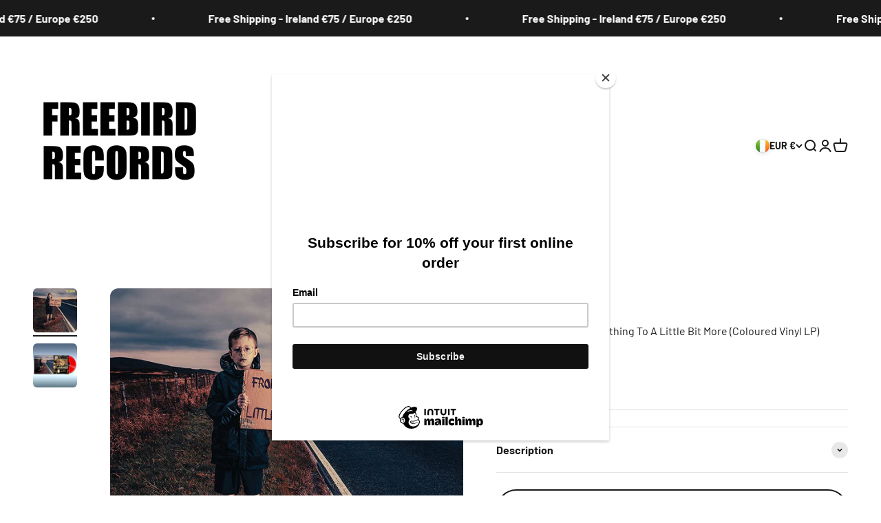

--- FILE ---
content_type: text/html; charset=utf-8
request_url: https://freebirdrecords.com/collections/all?view=globo.alsobought
body_size: 51860
content:
<!doctype html>

<html lang="en" dir="ltr">
  <head>
	
	
    <meta charset="utf-8">
    <meta name="viewport" content="width=device-width, initial-scale=1.0, height=device-height, minimum-scale=1.0, maximum-scale=1.0">
    <meta name="theme-color" content="#ffffff">

    <title>A to Z | Freebird Records Dublin</title><meta name="description" content="Music specialists since 1978."><link rel="canonical" href="https://freebirdrecords.com/collections/all"><link rel="shortcut icon" href="//freebirdrecords.com/cdn/shop/files/freebird-socials-master.jpg?v=1731837431&width=96">
      <link rel="apple-touch-icon" href="//freebirdrecords.com/cdn/shop/files/freebird-socials-master.jpg?v=1731837431&width=180"><link rel="preconnect" href="https://cdn.shopify.com">
    <link rel="preconnect" href="https://fonts.shopifycdn.com" crossorigin>
    <link rel="dns-prefetch" href="https://productreviews.shopifycdn.com"><link rel="preload" href="//freebirdrecords.com/cdn/fonts/barlow/barlow_n7.691d1d11f150e857dcbc1c10ef03d825bc378d81.woff2" as="font" type="font/woff2" crossorigin><link rel="preload" href="//freebirdrecords.com/cdn/fonts/barlow/barlow_n4.038c60d7ea9ddb238b2f64ba6f463ba6c0b5e5ad.woff2" as="font" type="font/woff2" crossorigin><meta property="og:type" content="website">
  <meta property="og:title" content="All"><meta property="og:description" content="Music specialists since 1978."><meta property="og:url" content="https://freebirdrecords.com/collections/all">
<meta property="og:site_name" content="Freebird Records"><meta name="twitter:card" content="summary"><meta name="twitter:title" content="All">
  <meta name="twitter:description" content=""><script async crossorigin fetchpriority="high" src="/cdn/shopifycloud/importmap-polyfill/es-modules-shim.2.4.0.js"></script>
<script type="application/ld+json">
  {
    "@context": "https://schema.org",
    "@type": "BreadcrumbList",
    "itemListElement": [{
        "@type": "ListItem",
        "position": 1,
        "name": "Home",
        "item": "https://freebirdrecords.com"
      },{
            "@type": "ListItem",
            "position": 2,
            "name": "All",
            "item": "https://freebirdrecords.com/collections/all"
          }]
  }
</script><style>/* Typography (heading) */
  @font-face {
  font-family: Barlow;
  font-weight: 700;
  font-style: normal;
  font-display: fallback;
  src: url("//freebirdrecords.com/cdn/fonts/barlow/barlow_n7.691d1d11f150e857dcbc1c10ef03d825bc378d81.woff2") format("woff2"),
       url("//freebirdrecords.com/cdn/fonts/barlow/barlow_n7.4fdbb1cb7da0e2c2f88492243ffa2b4f91924840.woff") format("woff");
}

@font-face {
  font-family: Barlow;
  font-weight: 700;
  font-style: italic;
  font-display: fallback;
  src: url("//freebirdrecords.com/cdn/fonts/barlow/barlow_i7.50e19d6cc2ba5146fa437a5a7443c76d5d730103.woff2") format("woff2"),
       url("//freebirdrecords.com/cdn/fonts/barlow/barlow_i7.47e9f98f1b094d912e6fd631cc3fe93d9f40964f.woff") format("woff");
}

/* Typography (body) */
  @font-face {
  font-family: Barlow;
  font-weight: 400;
  font-style: normal;
  font-display: fallback;
  src: url("//freebirdrecords.com/cdn/fonts/barlow/barlow_n4.038c60d7ea9ddb238b2f64ba6f463ba6c0b5e5ad.woff2") format("woff2"),
       url("//freebirdrecords.com/cdn/fonts/barlow/barlow_n4.074a9f2b990b38aec7d56c68211821e455b6d075.woff") format("woff");
}

@font-face {
  font-family: Barlow;
  font-weight: 400;
  font-style: italic;
  font-display: fallback;
  src: url("//freebirdrecords.com/cdn/fonts/barlow/barlow_i4.8c59b6445f83f078b3520bad98b24d859431b377.woff2") format("woff2"),
       url("//freebirdrecords.com/cdn/fonts/barlow/barlow_i4.bf7e6d69237bd02188410034976892368fd014c0.woff") format("woff");
}

@font-face {
  font-family: Barlow;
  font-weight: 700;
  font-style: normal;
  font-display: fallback;
  src: url("//freebirdrecords.com/cdn/fonts/barlow/barlow_n7.691d1d11f150e857dcbc1c10ef03d825bc378d81.woff2") format("woff2"),
       url("//freebirdrecords.com/cdn/fonts/barlow/barlow_n7.4fdbb1cb7da0e2c2f88492243ffa2b4f91924840.woff") format("woff");
}

@font-face {
  font-family: Barlow;
  font-weight: 700;
  font-style: italic;
  font-display: fallback;
  src: url("//freebirdrecords.com/cdn/fonts/barlow/barlow_i7.50e19d6cc2ba5146fa437a5a7443c76d5d730103.woff2") format("woff2"),
       url("//freebirdrecords.com/cdn/fonts/barlow/barlow_i7.47e9f98f1b094d912e6fd631cc3fe93d9f40964f.woff") format("woff");
}

:root {
    /**
     * ---------------------------------------------------------------------
     * SPACING VARIABLES
     *
     * We are using a spacing inspired from frameworks like Tailwind CSS.
     * ---------------------------------------------------------------------
     */
    --spacing-0-5: 0.125rem; /* 2px */
    --spacing-1: 0.25rem; /* 4px */
    --spacing-1-5: 0.375rem; /* 6px */
    --spacing-2: 0.5rem; /* 8px */
    --spacing-2-5: 0.625rem; /* 10px */
    --spacing-3: 0.75rem; /* 12px */
    --spacing-3-5: 0.875rem; /* 14px */
    --spacing-4: 1rem; /* 16px */
    --spacing-4-5: 1.125rem; /* 18px */
    --spacing-5: 1.25rem; /* 20px */
    --spacing-5-5: 1.375rem; /* 22px */
    --spacing-6: 1.5rem; /* 24px */
    --spacing-6-5: 1.625rem; /* 26px */
    --spacing-7: 1.75rem; /* 28px */
    --spacing-7-5: 1.875rem; /* 30px */
    --spacing-8: 2rem; /* 32px */
    --spacing-8-5: 2.125rem; /* 34px */
    --spacing-9: 2.25rem; /* 36px */
    --spacing-9-5: 2.375rem; /* 38px */
    --spacing-10: 2.5rem; /* 40px */
    --spacing-11: 2.75rem; /* 44px */
    --spacing-12: 3rem; /* 48px */
    --spacing-14: 3.5rem; /* 56px */
    --spacing-16: 4rem; /* 64px */
    --spacing-18: 4.5rem; /* 72px */
    --spacing-20: 5rem; /* 80px */
    --spacing-24: 6rem; /* 96px */
    --spacing-28: 7rem; /* 112px */
    --spacing-32: 8rem; /* 128px */
    --spacing-36: 9rem; /* 144px */
    --spacing-40: 10rem; /* 160px */
    --spacing-44: 11rem; /* 176px */
    --spacing-48: 12rem; /* 192px */
    --spacing-52: 13rem; /* 208px */
    --spacing-56: 14rem; /* 224px */
    --spacing-60: 15rem; /* 240px */
    --spacing-64: 16rem; /* 256px */
    --spacing-72: 18rem; /* 288px */
    --spacing-80: 20rem; /* 320px */
    --spacing-96: 24rem; /* 384px */

    /* Container */
    --container-max-width: 1600px;
    --container-narrow-max-width: 1350px;
    --container-gutter: var(--spacing-5);
    --section-outer-spacing-block: var(--spacing-12);
    --section-inner-max-spacing-block: var(--spacing-10);
    --section-inner-spacing-inline: var(--container-gutter);
    --section-stack-spacing-block: var(--spacing-8);

    /* Grid gutter */
    --grid-gutter: var(--spacing-5);

    /* Product list settings */
    --product-list-row-gap: var(--spacing-8);
    --product-list-column-gap: var(--grid-gutter);

    /* Form settings */
    --input-gap: var(--spacing-2);
    --input-height: 2.625rem;
    --input-padding-inline: var(--spacing-4);

    /* Other sizes */
    --sticky-area-height: calc(var(--sticky-announcement-bar-enabled, 0) * var(--announcement-bar-height, 0px) + var(--sticky-header-enabled, 0) * var(--header-height, 0px));

    /* RTL support */
    --transform-logical-flip: 1;
    --transform-origin-start: left;
    --transform-origin-end: right;

    /**
     * ---------------------------------------------------------------------
     * TYPOGRAPHY
     * ---------------------------------------------------------------------
     */

    /* Font properties */
    --heading-font-family: Barlow, sans-serif;
    --heading-font-weight: 700;
    --heading-font-style: normal;
    --heading-text-transform: normal;
    --heading-letter-spacing: 0.0em;
    --text-font-family: Barlow, sans-serif;
    --text-font-weight: 400;
    --text-font-style: normal;
    --text-letter-spacing: 0.0em;

    /* Font sizes */
    --text-h0: 3rem;
    --text-h1: 2.5rem;
    --text-h2: 2rem;
    --text-h3: 1.5rem;
    --text-h4: 1.375rem;
    --text-h5: 1.125rem;
    --text-h6: 1rem;
    --text-xs: 0.6875rem;
    --text-sm: 0.75rem;
    --text-base: 0.875rem;
    --text-lg: 1.125rem;

    /**
     * ---------------------------------------------------------------------
     * COLORS
     * ---------------------------------------------------------------------
     */

    /* Color settings */--accent: 26 26 26;
    --text-primary: 26 26 26;
    --background-primary: 255 255 255;
    --dialog-background: 255 255 255;
    --border-color: var(--text-color, var(--text-primary)) / 0.12;

    /* Button colors */
    --button-background-primary: 26 26 26;
    --button-text-primary: 255 255 255;
    --button-background-secondary: 0 0 0;
    --button-text-secondary: 26 26 26;

    /* Status colors */
    --success-background: 224 244 232;
    --success-text: 0 163 65;
    --warning-background: 255 246 233;
    --warning-text: 255 183 74;
    --error-background: 254 231 231;
    --error-text: 248 58 58;

    /* Product colors */
    --on-sale-text: 248 58 58;
    --on-sale-badge-background: 248 58 58;
    --on-sale-badge-text: 255 255 255;
    --sold-out-badge-background: 0 0 0;
    --sold-out-badge-text: 255 255 255;
    --primary-badge-background: 0 0 0;
    --primary-badge-text: 255 255 255;
    --star-color: 255 183 74;
    --product-card-background: 255 255 255;
    --product-card-text: 26 26 26;

    /* Header colors */
    --header-background: 255 255 255;
    --header-text: 26 26 26;

    /* Footer colors */
    --footer-background: 255 255 255;
    --footer-text: 26 26 26;

    /* Rounded variables (used for border radius) */
    --rounded-xs: 0.25rem;
    --rounded-sm: 0.375rem;
    --rounded: 0.75rem;
    --rounded-lg: 1.5rem;
    --rounded-full: 9999px;

    --rounded-button: 3.75rem;
    --rounded-input: 0.5rem;

    /* Box shadow */
    --shadow-sm: 0 2px 8px rgb(var(--text-primary) / 0.1);
    --shadow: 0 5px 15px rgb(var(--text-primary) / 0.1);
    --shadow-md: 0 5px 30px rgb(var(--text-primary) / 0.1);
    --shadow-block: 0px 18px 50px rgb(var(--text-primary) / 0.1);

    /**
     * ---------------------------------------------------------------------
     * OTHER
     * ---------------------------------------------------------------------
     */

    --stagger-products-reveal-opacity: 0;
    --cursor-close-svg-url: url(//freebirdrecords.com/cdn/shop/t/26/assets/cursor-close.svg?v=147174565022153725511747409590);
    --cursor-zoom-in-svg-url: url(//freebirdrecords.com/cdn/shop/t/26/assets/cursor-zoom-in.svg?v=154953035094101115921747409591);
    --cursor-zoom-out-svg-url: url(//freebirdrecords.com/cdn/shop/t/26/assets/cursor-zoom-out.svg?v=16155520337305705181747409590);
    --checkmark-svg-url: url(//freebirdrecords.com/cdn/shop/t/26/assets/checkmark.svg?v=77552481021870063511747409591);
  }

  [dir="rtl"]:root {
    /* RTL support */
    --transform-logical-flip: -1;
    --transform-origin-start: right;
    --transform-origin-end: left;
  }

  @media screen and (min-width: 700px) {
    :root {
      /* Typography (font size) */
      --text-h0: 4rem;
      --text-h1: 3rem;
      --text-h2: 2.5rem;
      --text-h3: 2rem;
      --text-h4: 1.625rem;
      --text-h5: 1.25rem;
      --text-h6: 1.125rem;

      --text-xs: 0.75rem;
      --text-sm: 0.875rem;
      --text-base: 1.0rem;
      --text-lg: 1.25rem;

      /* Spacing */
      --container-gutter: 2rem;
      --section-outer-spacing-block: var(--spacing-16);
      --section-inner-max-spacing-block: var(--spacing-12);
      --section-inner-spacing-inline: var(--spacing-12);
      --section-stack-spacing-block: var(--spacing-12);

      /* Grid gutter */
      --grid-gutter: var(--spacing-6);

      /* Product list settings */
      --product-list-row-gap: var(--spacing-12);

      /* Form settings */
      --input-gap: 1rem;
      --input-height: 3.125rem;
      --input-padding-inline: var(--spacing-5);
    }
  }

  @media screen and (min-width: 1000px) {
    :root {
      /* Spacing settings */
      --container-gutter: var(--spacing-12);
      --section-outer-spacing-block: var(--spacing-18);
      --section-inner-max-spacing-block: var(--spacing-16);
      --section-inner-spacing-inline: var(--spacing-16);
      --section-stack-spacing-block: var(--spacing-12);
    }
  }

  @media screen and (min-width: 1150px) {
    :root {
      /* Spacing settings */
      --container-gutter: var(--spacing-12);
      --section-outer-spacing-block: var(--spacing-20);
      --section-inner-max-spacing-block: var(--spacing-16);
      --section-inner-spacing-inline: var(--spacing-16);
      --section-stack-spacing-block: var(--spacing-12);
    }
  }

  @media screen and (min-width: 1400px) {
    :root {
      /* Typography (font size) */
      --text-h0: 5rem;
      --text-h1: 3.75rem;
      --text-h2: 3rem;
      --text-h3: 2.25rem;
      --text-h4: 2rem;
      --text-h5: 1.5rem;
      --text-h6: 1.25rem;

      --section-outer-spacing-block: var(--spacing-24);
      --section-inner-max-spacing-block: var(--spacing-18);
      --section-inner-spacing-inline: var(--spacing-18);
    }
  }

  @media screen and (min-width: 1600px) {
    :root {
      --section-outer-spacing-block: var(--spacing-24);
      --section-inner-max-spacing-block: var(--spacing-20);
      --section-inner-spacing-inline: var(--spacing-20);
    }
  }

  /**
   * ---------------------------------------------------------------------
   * LIQUID DEPENDANT CSS
   *
   * Our main CSS is Liquid free, but some very specific features depend on
   * theme settings, so we have them here
   * ---------------------------------------------------------------------
   */@media screen and (pointer: fine) {
        .button:not([disabled]):hover, .btn:not([disabled]):hover, .shopify-payment-button__button--unbranded:not([disabled]):hover {
          --button-background-opacity: 0.85;
        }

        .button--subdued:not([disabled]):hover {
          --button-background: var(--text-color) / .05 !important;
        }
      }</style><script>
  // This allows to expose several variables to the global scope, to be used in scripts
  window.themeVariables = {
    settings: {
      showPageTransition: null,
      staggerProductsApparition: true,
      reduceDrawerAnimation: false,
      reduceMenuAnimation: false,
      headingApparition: "split_fade",
      pageType: "collection",
      moneyFormat: "€{{amount}}",
      moneyWithCurrencyFormat: "€{{amount}} EUR",
      currencyCodeEnabled: false,
      cartType: "popover",
      showDiscount: true,
      discountMode: "saving",
      pageBackground: "#ffffff",
      textColor: "#1a1a1a"
    },

    strings: {
      accessibilityClose: "Close",
      accessibilityNext: "Next",
      accessibilityPrevious: "Previous",
      closeGallery: "Close gallery",
      zoomGallery: "Zoom",
      errorGallery: "Image cannot be loaded",
      searchNoResults: "No results could be found.",
      addOrderNote: "Add order note",
      editOrderNote: "Edit order note",
      shippingEstimatorNoResults: "Sorry, we do not ship to your address.",
      shippingEstimatorOneResult: "There is one shipping rate for your address:",
      shippingEstimatorMultipleResults: "There are several shipping rates for your address:",
      shippingEstimatorError: "One or more error occurred while retrieving shipping rates:"
    },

    breakpoints: {
      'sm': 'screen and (min-width: 700px)',
      'md': 'screen and (min-width: 1000px)',
      'lg': 'screen and (min-width: 1150px)',
      'xl': 'screen and (min-width: 1400px)',

      'sm-max': 'screen and (max-width: 699px)',
      'md-max': 'screen and (max-width: 999px)',
      'lg-max': 'screen and (max-width: 1149px)',
      'xl-max': 'screen and (max-width: 1399px)'
    }
  };

  // For detecting native share
  document.documentElement.classList.add(`native-share--${navigator.share ? 'enabled' : 'disabled'}`);</script><script type="importmap">{
        "imports": {
          "vendor": "//freebirdrecords.com/cdn/shop/t/26/assets/vendor.min.js?v=166563502121812900551747409570",
          "theme": "//freebirdrecords.com/cdn/shop/t/26/assets/theme.js?v=13159901232634706651747409570",
          "photoswipe": "//freebirdrecords.com/cdn/shop/t/26/assets/photoswipe.min.js?v=13374349288281597431747409570"
        }
      }
    </script>

    <script type="module" src="//freebirdrecords.com/cdn/shop/t/26/assets/vendor.min.js?v=166563502121812900551747409570"></script>
    <script type="module" src="//freebirdrecords.com/cdn/shop/t/26/assets/theme.js?v=13159901232634706651747409570"></script>

    <script>window.performance && window.performance.mark && window.performance.mark('shopify.content_for_header.start');</script><meta name="facebook-domain-verification" content="ehbk80zboux0kdttr2nh8ytll6quna">
<meta id="shopify-digital-wallet" name="shopify-digital-wallet" content="/14815374/digital_wallets/dialog">
<meta name="shopify-checkout-api-token" content="3eb237f6c2c1cd0f52bdef2e89a47697">
<meta id="in-context-paypal-metadata" data-shop-id="14815374" data-venmo-supported="false" data-environment="production" data-locale="en_US" data-paypal-v4="true" data-currency="EUR">
<link rel="alternate" type="application/atom+xml" title="Feed" href="/collections/all.atom" />
<link rel="next" href="/collections/all?page=2&amp;view=globo.alsobought">
<link rel="alternate" type="application/json+oembed" href="https://freebirdrecords.com/collections/all.oembed">
<script async="async" src="/checkouts/internal/preloads.js?locale=en-IE"></script>
<link rel="preconnect" href="https://shop.app" crossorigin="anonymous">
<script async="async" src="https://shop.app/checkouts/internal/preloads.js?locale=en-IE&shop_id=14815374" crossorigin="anonymous"></script>
<script id="apple-pay-shop-capabilities" type="application/json">{"shopId":14815374,"countryCode":"IE","currencyCode":"EUR","merchantCapabilities":["supports3DS"],"merchantId":"gid:\/\/shopify\/Shop\/14815374","merchantName":"Freebird Records","requiredBillingContactFields":["postalAddress","email"],"requiredShippingContactFields":["postalAddress","email"],"shippingType":"shipping","supportedNetworks":["visa","maestro","masterCard","amex"],"total":{"type":"pending","label":"Freebird Records","amount":"1.00"},"shopifyPaymentsEnabled":true,"supportsSubscriptions":true}</script>
<script id="shopify-features" type="application/json">{"accessToken":"3eb237f6c2c1cd0f52bdef2e89a47697","betas":["rich-media-storefront-analytics"],"domain":"freebirdrecords.com","predictiveSearch":true,"shopId":14815374,"locale":"en"}</script>
<script>var Shopify = Shopify || {};
Shopify.shop = "freebird-records-dublin.myshopify.com";
Shopify.locale = "en";
Shopify.currency = {"active":"EUR","rate":"1.0"};
Shopify.country = "IE";
Shopify.theme = {"name":"Impact","id":181311373658,"schema_name":"Impact","schema_version":"6.7.1","theme_store_id":1190,"role":"main"};
Shopify.theme.handle = "null";
Shopify.theme.style = {"id":null,"handle":null};
Shopify.cdnHost = "freebirdrecords.com/cdn";
Shopify.routes = Shopify.routes || {};
Shopify.routes.root = "/";</script>
<script type="module">!function(o){(o.Shopify=o.Shopify||{}).modules=!0}(window);</script>
<script>!function(o){function n(){var o=[];function n(){o.push(Array.prototype.slice.apply(arguments))}return n.q=o,n}var t=o.Shopify=o.Shopify||{};t.loadFeatures=n(),t.autoloadFeatures=n()}(window);</script>
<script>
  window.ShopifyPay = window.ShopifyPay || {};
  window.ShopifyPay.apiHost = "shop.app\/pay";
  window.ShopifyPay.redirectState = "pending";
</script>
<script id="shop-js-analytics" type="application/json">{"pageType":"collection"}</script>
<script defer="defer" async type="module" src="//freebirdrecords.com/cdn/shopifycloud/shop-js/modules/v2/client.init-shop-cart-sync_BT-GjEfc.en.esm.js"></script>
<script defer="defer" async type="module" src="//freebirdrecords.com/cdn/shopifycloud/shop-js/modules/v2/chunk.common_D58fp_Oc.esm.js"></script>
<script defer="defer" async type="module" src="//freebirdrecords.com/cdn/shopifycloud/shop-js/modules/v2/chunk.modal_xMitdFEc.esm.js"></script>
<script type="module">
  await import("//freebirdrecords.com/cdn/shopifycloud/shop-js/modules/v2/client.init-shop-cart-sync_BT-GjEfc.en.esm.js");
await import("//freebirdrecords.com/cdn/shopifycloud/shop-js/modules/v2/chunk.common_D58fp_Oc.esm.js");
await import("//freebirdrecords.com/cdn/shopifycloud/shop-js/modules/v2/chunk.modal_xMitdFEc.esm.js");

  window.Shopify.SignInWithShop?.initShopCartSync?.({"fedCMEnabled":true,"windoidEnabled":true});

</script>
<script>
  window.Shopify = window.Shopify || {};
  if (!window.Shopify.featureAssets) window.Shopify.featureAssets = {};
  window.Shopify.featureAssets['shop-js'] = {"shop-cart-sync":["modules/v2/client.shop-cart-sync_DZOKe7Ll.en.esm.js","modules/v2/chunk.common_D58fp_Oc.esm.js","modules/v2/chunk.modal_xMitdFEc.esm.js"],"init-fed-cm":["modules/v2/client.init-fed-cm_B6oLuCjv.en.esm.js","modules/v2/chunk.common_D58fp_Oc.esm.js","modules/v2/chunk.modal_xMitdFEc.esm.js"],"shop-cash-offers":["modules/v2/client.shop-cash-offers_D2sdYoxE.en.esm.js","modules/v2/chunk.common_D58fp_Oc.esm.js","modules/v2/chunk.modal_xMitdFEc.esm.js"],"shop-login-button":["modules/v2/client.shop-login-button_QeVjl5Y3.en.esm.js","modules/v2/chunk.common_D58fp_Oc.esm.js","modules/v2/chunk.modal_xMitdFEc.esm.js"],"pay-button":["modules/v2/client.pay-button_DXTOsIq6.en.esm.js","modules/v2/chunk.common_D58fp_Oc.esm.js","modules/v2/chunk.modal_xMitdFEc.esm.js"],"shop-button":["modules/v2/client.shop-button_DQZHx9pm.en.esm.js","modules/v2/chunk.common_D58fp_Oc.esm.js","modules/v2/chunk.modal_xMitdFEc.esm.js"],"avatar":["modules/v2/client.avatar_BTnouDA3.en.esm.js"],"init-windoid":["modules/v2/client.init-windoid_CR1B-cfM.en.esm.js","modules/v2/chunk.common_D58fp_Oc.esm.js","modules/v2/chunk.modal_xMitdFEc.esm.js"],"init-shop-for-new-customer-accounts":["modules/v2/client.init-shop-for-new-customer-accounts_C_vY_xzh.en.esm.js","modules/v2/client.shop-login-button_QeVjl5Y3.en.esm.js","modules/v2/chunk.common_D58fp_Oc.esm.js","modules/v2/chunk.modal_xMitdFEc.esm.js"],"init-shop-email-lookup-coordinator":["modules/v2/client.init-shop-email-lookup-coordinator_BI7n9ZSv.en.esm.js","modules/v2/chunk.common_D58fp_Oc.esm.js","modules/v2/chunk.modal_xMitdFEc.esm.js"],"init-shop-cart-sync":["modules/v2/client.init-shop-cart-sync_BT-GjEfc.en.esm.js","modules/v2/chunk.common_D58fp_Oc.esm.js","modules/v2/chunk.modal_xMitdFEc.esm.js"],"shop-toast-manager":["modules/v2/client.shop-toast-manager_DiYdP3xc.en.esm.js","modules/v2/chunk.common_D58fp_Oc.esm.js","modules/v2/chunk.modal_xMitdFEc.esm.js"],"init-customer-accounts":["modules/v2/client.init-customer-accounts_D9ZNqS-Q.en.esm.js","modules/v2/client.shop-login-button_QeVjl5Y3.en.esm.js","modules/v2/chunk.common_D58fp_Oc.esm.js","modules/v2/chunk.modal_xMitdFEc.esm.js"],"init-customer-accounts-sign-up":["modules/v2/client.init-customer-accounts-sign-up_iGw4briv.en.esm.js","modules/v2/client.shop-login-button_QeVjl5Y3.en.esm.js","modules/v2/chunk.common_D58fp_Oc.esm.js","modules/v2/chunk.modal_xMitdFEc.esm.js"],"shop-follow-button":["modules/v2/client.shop-follow-button_CqMgW2wH.en.esm.js","modules/v2/chunk.common_D58fp_Oc.esm.js","modules/v2/chunk.modal_xMitdFEc.esm.js"],"checkout-modal":["modules/v2/client.checkout-modal_xHeaAweL.en.esm.js","modules/v2/chunk.common_D58fp_Oc.esm.js","modules/v2/chunk.modal_xMitdFEc.esm.js"],"shop-login":["modules/v2/client.shop-login_D91U-Q7h.en.esm.js","modules/v2/chunk.common_D58fp_Oc.esm.js","modules/v2/chunk.modal_xMitdFEc.esm.js"],"lead-capture":["modules/v2/client.lead-capture_BJmE1dJe.en.esm.js","modules/v2/chunk.common_D58fp_Oc.esm.js","modules/v2/chunk.modal_xMitdFEc.esm.js"],"payment-terms":["modules/v2/client.payment-terms_Ci9AEqFq.en.esm.js","modules/v2/chunk.common_D58fp_Oc.esm.js","modules/v2/chunk.modal_xMitdFEc.esm.js"]};
</script>
<script>(function() {
  var isLoaded = false;
  function asyncLoad() {
    if (isLoaded) return;
    isLoaded = true;
    var urls = ["https:\/\/chimpstatic.com\/mcjs-connected\/js\/users\/07d49d0f95d3f252a08b85767\/46504badc96e067eaf1727fb8.js?shop=freebird-records-dublin.myshopify.com","https:\/\/cdn-spurit.com\/all-apps\/checker.js?shop=freebird-records-dublin.myshopify.com"];
    for (var i = 0; i < urls.length; i++) {
      var s = document.createElement('script');
      s.type = 'text/javascript';
      s.async = true;
      s.src = urls[i];
      var x = document.getElementsByTagName('script')[0];
      x.parentNode.insertBefore(s, x);
    }
  };
  if(window.attachEvent) {
    window.attachEvent('onload', asyncLoad);
  } else {
    window.addEventListener('load', asyncLoad, false);
  }
})();</script>
<script id="__st">var __st={"a":14815374,"offset":0,"reqid":"86454637-a57d-4052-be78-89efeb9927bf-1769487565","pageurl":"freebirdrecords.com\/collections\/all?view=globo.alsobought","u":"9fe9479b6d99","p":"collection","rtyp":"collection","rid":13166673944};</script>
<script>window.ShopifyPaypalV4VisibilityTracking = true;</script>
<script id="captcha-bootstrap">!function(){'use strict';const t='contact',e='account',n='new_comment',o=[[t,t],['blogs',n],['comments',n],[t,'customer']],c=[[e,'customer_login'],[e,'guest_login'],[e,'recover_customer_password'],[e,'create_customer']],r=t=>t.map((([t,e])=>`form[action*='/${t}']:not([data-nocaptcha='true']) input[name='form_type'][value='${e}']`)).join(','),a=t=>()=>t?[...document.querySelectorAll(t)].map((t=>t.form)):[];function s(){const t=[...o],e=r(t);return a(e)}const i='password',u='form_key',d=['recaptcha-v3-token','g-recaptcha-response','h-captcha-response',i],f=()=>{try{return window.sessionStorage}catch{return}},m='__shopify_v',_=t=>t.elements[u];function p(t,e,n=!1){try{const o=window.sessionStorage,c=JSON.parse(o.getItem(e)),{data:r}=function(t){const{data:e,action:n}=t;return t[m]||n?{data:e,action:n}:{data:t,action:n}}(c);for(const[e,n]of Object.entries(r))t.elements[e]&&(t.elements[e].value=n);n&&o.removeItem(e)}catch(o){console.error('form repopulation failed',{error:o})}}const l='form_type',E='cptcha';function T(t){t.dataset[E]=!0}const w=window,h=w.document,L='Shopify',v='ce_forms',y='captcha';let A=!1;((t,e)=>{const n=(g='f06e6c50-85a8-45c8-87d0-21a2b65856fe',I='https://cdn.shopify.com/shopifycloud/storefront-forms-hcaptcha/ce_storefront_forms_captcha_hcaptcha.v1.5.2.iife.js',D={infoText:'Protected by hCaptcha',privacyText:'Privacy',termsText:'Terms'},(t,e,n)=>{const o=w[L][v],c=o.bindForm;if(c)return c(t,g,e,D).then(n);var r;o.q.push([[t,g,e,D],n]),r=I,A||(h.body.append(Object.assign(h.createElement('script'),{id:'captcha-provider',async:!0,src:r})),A=!0)});var g,I,D;w[L]=w[L]||{},w[L][v]=w[L][v]||{},w[L][v].q=[],w[L][y]=w[L][y]||{},w[L][y].protect=function(t,e){n(t,void 0,e),T(t)},Object.freeze(w[L][y]),function(t,e,n,w,h,L){const[v,y,A,g]=function(t,e,n){const i=e?o:[],u=t?c:[],d=[...i,...u],f=r(d),m=r(i),_=r(d.filter((([t,e])=>n.includes(e))));return[a(f),a(m),a(_),s()]}(w,h,L),I=t=>{const e=t.target;return e instanceof HTMLFormElement?e:e&&e.form},D=t=>v().includes(t);t.addEventListener('submit',(t=>{const e=I(t);if(!e)return;const n=D(e)&&!e.dataset.hcaptchaBound&&!e.dataset.recaptchaBound,o=_(e),c=g().includes(e)&&(!o||!o.value);(n||c)&&t.preventDefault(),c&&!n&&(function(t){try{if(!f())return;!function(t){const e=f();if(!e)return;const n=_(t);if(!n)return;const o=n.value;o&&e.removeItem(o)}(t);const e=Array.from(Array(32),(()=>Math.random().toString(36)[2])).join('');!function(t,e){_(t)||t.append(Object.assign(document.createElement('input'),{type:'hidden',name:u})),t.elements[u].value=e}(t,e),function(t,e){const n=f();if(!n)return;const o=[...t.querySelectorAll(`input[type='${i}']`)].map((({name:t})=>t)),c=[...d,...o],r={};for(const[a,s]of new FormData(t).entries())c.includes(a)||(r[a]=s);n.setItem(e,JSON.stringify({[m]:1,action:t.action,data:r}))}(t,e)}catch(e){console.error('failed to persist form',e)}}(e),e.submit())}));const S=(t,e)=>{t&&!t.dataset[E]&&(n(t,e.some((e=>e===t))),T(t))};for(const o of['focusin','change'])t.addEventListener(o,(t=>{const e=I(t);D(e)&&S(e,y())}));const B=e.get('form_key'),M=e.get(l),P=B&&M;t.addEventListener('DOMContentLoaded',(()=>{const t=y();if(P)for(const e of t)e.elements[l].value===M&&p(e,B);[...new Set([...A(),...v().filter((t=>'true'===t.dataset.shopifyCaptcha))])].forEach((e=>S(e,t)))}))}(h,new URLSearchParams(w.location.search),n,t,e,['guest_login'])})(!0,!0)}();</script>
<script integrity="sha256-4kQ18oKyAcykRKYeNunJcIwy7WH5gtpwJnB7kiuLZ1E=" data-source-attribution="shopify.loadfeatures" defer="defer" src="//freebirdrecords.com/cdn/shopifycloud/storefront/assets/storefront/load_feature-a0a9edcb.js" crossorigin="anonymous"></script>
<script crossorigin="anonymous" defer="defer" src="//freebirdrecords.com/cdn/shopifycloud/storefront/assets/shopify_pay/storefront-65b4c6d7.js?v=20250812"></script>
<script data-source-attribution="shopify.dynamic_checkout.dynamic.init">var Shopify=Shopify||{};Shopify.PaymentButton=Shopify.PaymentButton||{isStorefrontPortableWallets:!0,init:function(){window.Shopify.PaymentButton.init=function(){};var t=document.createElement("script");t.src="https://freebirdrecords.com/cdn/shopifycloud/portable-wallets/latest/portable-wallets.en.js",t.type="module",document.head.appendChild(t)}};
</script>
<script data-source-attribution="shopify.dynamic_checkout.buyer_consent">
  function portableWalletsHideBuyerConsent(e){var t=document.getElementById("shopify-buyer-consent"),n=document.getElementById("shopify-subscription-policy-button");t&&n&&(t.classList.add("hidden"),t.setAttribute("aria-hidden","true"),n.removeEventListener("click",e))}function portableWalletsShowBuyerConsent(e){var t=document.getElementById("shopify-buyer-consent"),n=document.getElementById("shopify-subscription-policy-button");t&&n&&(t.classList.remove("hidden"),t.removeAttribute("aria-hidden"),n.addEventListener("click",e))}window.Shopify?.PaymentButton&&(window.Shopify.PaymentButton.hideBuyerConsent=portableWalletsHideBuyerConsent,window.Shopify.PaymentButton.showBuyerConsent=portableWalletsShowBuyerConsent);
</script>
<script data-source-attribution="shopify.dynamic_checkout.cart.bootstrap">document.addEventListener("DOMContentLoaded",(function(){function t(){return document.querySelector("shopify-accelerated-checkout-cart, shopify-accelerated-checkout")}if(t())Shopify.PaymentButton.init();else{new MutationObserver((function(e,n){t()&&(Shopify.PaymentButton.init(),n.disconnect())})).observe(document.body,{childList:!0,subtree:!0})}}));
</script>
<link id="shopify-accelerated-checkout-styles" rel="stylesheet" media="screen" href="https://freebirdrecords.com/cdn/shopifycloud/portable-wallets/latest/accelerated-checkout-backwards-compat.css" crossorigin="anonymous">
<style id="shopify-accelerated-checkout-cart">
        #shopify-buyer-consent {
  margin-top: 1em;
  display: inline-block;
  width: 100%;
}

#shopify-buyer-consent.hidden {
  display: none;
}

#shopify-subscription-policy-button {
  background: none;
  border: none;
  padding: 0;
  text-decoration: underline;
  font-size: inherit;
  cursor: pointer;
}

#shopify-subscription-policy-button::before {
  box-shadow: none;
}

      </style>

<script>window.performance && window.performance.mark && window.performance.mark('shopify.content_for_header.end');</script>
<link href="//freebirdrecords.com/cdn/shop/t/26/assets/theme.css?v=18654040077085089121747409570" rel="stylesheet" type="text/css" media="all" /><!-- GSSTART Infinite Scroll code start. Do not change --><script type="text/javascript" src="https://gravity-apps.com/shopify/js/shopify/infinitescroll6452.js?v=a55687c0bba538cfea254c604eb054a4"></script> <!-- nfinite Scroll code end. Do not change GSEND -->


  <!-- BEGIN app block: shopify://apps/pandectes-gdpr/blocks/banner/58c0baa2-6cc1-480c-9ea6-38d6d559556a -->
  
    
      <!-- TCF is active, scripts are loaded above -->
      
      <script>
        
          window.PandectesSettings = {"store":{"id":14815374,"plan":"basic","theme":"Impact","primaryLocale":"en","adminMode":false,"headless":false,"storefrontRootDomain":"","checkoutRootDomain":"","storefrontAccessToken":""},"tsPublished":1747606945,"declaration":{"showPurpose":false,"showProvider":false,"declIntroText":"We use cookies to optimize website functionality, analyze the performance, and provide personalized experience to you. Some cookies are essential to make the website operate and function correctly. Those cookies cannot be disabled. In this window you can manage your preference of cookies.","showDateGenerated":true},"language":{"unpublished":[],"languageMode":"Single","fallbackLanguage":"en","languageDetection":"browser","languagesSupported":[]},"texts":{"managed":{"headerText":{"en":"We respect your privacy"},"consentText":{"en":"This website uses cookies to ensure you get the best experience."},"linkText":{"en":"Learn more"},"imprintText":{"en":"Imprint"},"googleLinkText":{"en":"Google's Privacy Terms"},"allowButtonText":{"en":"Accept"},"denyButtonText":{"en":"Decline"},"dismissButtonText":{"en":"Ok"},"leaveSiteButtonText":{"en":"Leave this site"},"preferencesButtonText":{"en":"Preferences"},"cookiePolicyText":{"en":"Cookie policy"},"preferencesPopupTitleText":{"en":"Manage consent preferences"},"preferencesPopupIntroText":{"en":"We use cookies to optimize website functionality, analyze the performance, and provide personalized experience to you. Some cookies are essential to make the website operate and function correctly. Those cookies cannot be disabled. In this window you can manage your preference of cookies."},"preferencesPopupSaveButtonText":{"en":"Save preferences"},"preferencesPopupCloseButtonText":{"en":"Close"},"preferencesPopupAcceptAllButtonText":{"en":"Accept all"},"preferencesPopupRejectAllButtonText":{"en":"Reject all"},"cookiesDetailsText":{"en":"Cookies details"},"preferencesPopupAlwaysAllowedText":{"en":"Always allowed"},"accessSectionParagraphText":{"en":"You have the right to request access to your data at any time."},"accessSectionTitleText":{"en":"Data portability"},"accessSectionAccountInfoActionText":{"en":"Personal data"},"accessSectionDownloadReportActionText":{"en":"Request export"},"accessSectionGDPRRequestsActionText":{"en":"Data subject requests"},"accessSectionOrdersRecordsActionText":{"en":"Orders"},"rectificationSectionParagraphText":{"en":"You have the right to request your data to be updated whenever you think it is appropriate."},"rectificationSectionTitleText":{"en":"Data Rectification"},"rectificationCommentPlaceholder":{"en":"Describe what you want to be updated"},"rectificationCommentValidationError":{"en":"Comment is required"},"rectificationSectionEditAccountActionText":{"en":"Request an update"},"erasureSectionTitleText":{"en":"Right to be forgotten"},"erasureSectionParagraphText":{"en":"You have the right to ask all your data to be erased. After that, you will no longer be able to access your account."},"erasureSectionRequestDeletionActionText":{"en":"Request personal data deletion"},"consentDate":{"en":"Consent date"},"consentId":{"en":"Consent ID"},"consentSectionChangeConsentActionText":{"en":"Change consent preference"},"consentSectionConsentedText":{"en":"You consented to the cookies policy of this website on"},"consentSectionNoConsentText":{"en":"You have not consented to the cookies policy of this website."},"consentSectionTitleText":{"en":"Your cookie consent"},"consentStatus":{"en":"Consent preference"},"confirmationFailureMessage":{"en":"Your request was not verified. Please try again and if problem persists, contact store owner for assistance"},"confirmationFailureTitle":{"en":"A problem occurred"},"confirmationSuccessMessage":{"en":"We will soon get back to you as to your request."},"confirmationSuccessTitle":{"en":"Your request is verified"},"guestsSupportEmailFailureMessage":{"en":"Your request was not submitted. Please try again and if problem persists, contact store owner for assistance."},"guestsSupportEmailFailureTitle":{"en":"A problem occurred"},"guestsSupportEmailPlaceholder":{"en":"E-mail address"},"guestsSupportEmailSuccessMessage":{"en":"If you are registered as a customer of this store, you will soon receive an email with instructions on how to proceed."},"guestsSupportEmailSuccessTitle":{"en":"Thank you for your request"},"guestsSupportEmailValidationError":{"en":"Email is not valid"},"guestsSupportInfoText":{"en":"Please login with your customer account to further proceed."},"submitButton":{"en":"Submit"},"submittingButton":{"en":"Submitting..."},"cancelButton":{"en":"Cancel"},"declIntroText":{"en":"We use cookies to optimize website functionality, analyze the performance, and provide personalized experience to you. Some cookies are essential to make the website operate and function correctly. Those cookies cannot be disabled. In this window you can manage your preference of cookies."},"declName":{"en":"Name"},"declPurpose":{"en":"Purpose"},"declType":{"en":"Type"},"declRetention":{"en":"Retention"},"declProvider":{"en":"Provider"},"declFirstParty":{"en":"First-party"},"declThirdParty":{"en":"Third-party"},"declSeconds":{"en":"seconds"},"declMinutes":{"en":"minutes"},"declHours":{"en":"hours"},"declDays":{"en":"days"},"declMonths":{"en":"months"},"declYears":{"en":"years"},"declSession":{"en":"Session"},"declDomain":{"en":"Domain"},"declPath":{"en":"Path"}},"categories":{"strictlyNecessaryCookiesTitleText":{"en":"Strictly necessary cookies"},"strictlyNecessaryCookiesDescriptionText":{"en":"These cookies are essential in order to enable you to move around the website and use its features, such as accessing secure areas of the website. The website cannot function properly without these cookies."},"functionalityCookiesTitleText":{"en":"Functional cookies"},"functionalityCookiesDescriptionText":{"en":"These cookies enable the site to provide enhanced functionality and personalisation. They may be set by us or by third party providers whose services we have added to our pages. If you do not allow these cookies then some or all of these services may not function properly."},"performanceCookiesTitleText":{"en":"Performance cookies"},"performanceCookiesDescriptionText":{"en":"These cookies enable us to monitor and improve the performance of our website. For example, they allow us to count visits, identify traffic sources and see which parts of the site are most popular."},"targetingCookiesTitleText":{"en":"Targeting cookies"},"targetingCookiesDescriptionText":{"en":"These cookies may be set through our site by our advertising partners. They may be used by those companies to build a profile of your interests and show you relevant adverts on other sites.    They do not store directly personal information, but are based on uniquely identifying your browser and internet device. If you do not allow these cookies, you will experience less targeted advertising."},"unclassifiedCookiesTitleText":{"en":"Unclassified cookies"},"unclassifiedCookiesDescriptionText":{"en":"Unclassified cookies are cookies that we are in the process of classifying, together with the providers of individual cookies."}},"auto":{}},"library":{"previewMode":false,"fadeInTimeout":0,"defaultBlocked":7,"showLink":true,"showImprintLink":false,"showGoogleLink":false,"enabled":true,"cookie":{"expiryDays":365,"secure":true,"domain":""},"dismissOnScroll":false,"dismissOnWindowClick":false,"dismissOnTimeout":false,"palette":{"popup":{"background":"#FFFFFF","backgroundForCalculations":{"a":1,"b":255,"g":255,"r":255},"text":"#000000"},"button":{"background":"transparent","backgroundForCalculations":{"a":1,"b":255,"g":255,"r":255},"text":"#000000","textForCalculation":{"a":1,"b":0,"g":0,"r":0},"border":"#000000"}},"content":{"href":"https://freebird-records-dublin.myshopify.com/policies/privacy-policy","imprintHref":"/","close":"&#10005;","target":"_blank","logo":"<img class=\"cc-banner-logo\" style=\"max-height: 40px;\" src=\"https://freebird-records-dublin.myshopify.com/cdn/shop/files/pandectes-banner-logo.png\" alt=\"logo\" />"},"window":"<div role=\"dialog\" aria-live=\"polite\" aria-label=\"cookieconsent\" aria-describedby=\"cookieconsent:desc\" id=\"pandectes-banner\" class=\"cc-window-wrapper cc-top-wrapper\"><div class=\"pd-cookie-banner-window cc-window {{classes}}\"><!--googleoff: all-->{{children}}<!--googleon: all--></div></div>","compliance":{"opt-both":"<div class=\"cc-compliance cc-highlight\">{{deny}}{{allow}}</div>"},"type":"opt-both","layouts":{"basic":"{{logo}}{{messagelink}}{{compliance}}{{close}}"},"position":"top","theme":"wired","revokable":true,"animateRevokable":false,"revokableReset":false,"revokableLogoUrl":"https://freebird-records-dublin.myshopify.com/cdn/shop/files/pandectes-reopen-logo.png","revokablePlacement":"bottom-left","revokableMarginHorizontal":15,"revokableMarginVertical":15,"static":false,"autoAttach":true,"hasTransition":true,"blacklistPage":[""],"elements":{"close":"<button aria-label=\"close\" type=\"button\" tabindex=\"0\" class=\"cc-close\">{{close}}</button>","dismiss":"<button type=\"button\" tabindex=\"0\" class=\"cc-btn cc-btn-decision cc-dismiss\">{{dismiss}}</button>","allow":"<button type=\"button\" tabindex=\"0\" class=\"cc-btn cc-btn-decision cc-allow\">{{allow}}</button>","deny":"<button type=\"button\" tabindex=\"0\" class=\"cc-btn cc-btn-decision cc-deny\">{{deny}}</button>","preferences":"<button tabindex=\"0\" type=\"button\" class=\"cc-btn cc-settings\" onclick=\"Pandectes.fn.openPreferences()\">{{preferences}}</button>"}},"geolocation":{"brOnly":false,"caOnly":false,"chOnly":false,"euOnly":false,"jpOnly":false,"thOnly":false,"canadaOnly":false,"globalVisibility":true},"dsr":{"guestsSupport":false,"accessSectionDownloadReportAuto":false},"banner":{"resetTs":1705653719,"extraCss":"        .cc-banner-logo {max-width: 24em!important;}    @media(min-width: 768px) {.cc-window.cc-floating{max-width: 24em!important;width: 24em!important;}}    .cc-message, .pd-cookie-banner-window .cc-header, .cc-logo {text-align: left}    .cc-window-wrapper{z-index: 2147483647;}    .cc-window{z-index: 2147483647;font-family: inherit;}    .pd-cookie-banner-window .cc-header{font-family: inherit;}    .pd-cp-ui{font-family: inherit; background-color: #FFFFFF;color:#000000;}    button.pd-cp-btn, a.pd-cp-btn{}    input + .pd-cp-preferences-slider{background-color: rgba(0, 0, 0, 0.3)}    .pd-cp-scrolling-section::-webkit-scrollbar{background-color: rgba(0, 0, 0, 0.3)}    input:checked + .pd-cp-preferences-slider{background-color: rgba(0, 0, 0, 1)}    .pd-cp-scrolling-section::-webkit-scrollbar-thumb {background-color: rgba(0, 0, 0, 1)}    .pd-cp-ui-close{color:#000000;}    .pd-cp-preferences-slider:before{background-color: #FFFFFF}    .pd-cp-title:before {border-color: #000000!important}    .pd-cp-preferences-slider{background-color:#000000}    .pd-cp-toggle{color:#000000!important}    @media(max-width:699px) {.pd-cp-ui-close-top svg {fill: #000000}}    .pd-cp-toggle:hover,.pd-cp-toggle:visited,.pd-cp-toggle:active{color:#000000!important}    .pd-cookie-banner-window {box-shadow: 0 0 18px rgb(0 0 0 / 20%);}  ","customJavascript":{},"showPoweredBy":false,"logoHeight":40,"hybridStrict":false,"cookiesBlockedByDefault":"7","isActive":true,"implicitSavePreferences":false,"cookieIcon":false,"blockBots":false,"showCookiesDetails":true,"hasTransition":true,"blockingPage":false,"showOnlyLandingPage":false,"leaveSiteUrl":"https://www.google.com","linkRespectStoreLang":false},"cookies":{"0":[{"name":"secure_customer_sig","type":"http","domain":"freebirdrecords.com","path":"/","provider":"Shopify","firstParty":true,"retention":"1 year(s)","expires":1,"unit":"declYears","purpose":{"en":"Used in connection with customer login."}},{"name":"localization","type":"http","domain":"freebirdrecords.com","path":"/","provider":"Shopify","firstParty":true,"retention":"1 year(s)","expires":1,"unit":"declYears","purpose":{"en":"Shopify store localization"}},{"name":"cart_currency","type":"http","domain":"freebirdrecords.com","path":"/","provider":"Shopify","firstParty":true,"retention":"2 ","expires":2,"unit":"declSession","purpose":{"en":"The cookie is necessary for the secure checkout and payment function on the website. This function is provided by shopify.com."}},{"name":"_cmp_a","type":"http","domain":".freebirdrecords.com","path":"/","provider":"Shopify","firstParty":true,"retention":"1 day(s)","expires":1,"unit":"declDays","purpose":{"en":"Used for managing customer privacy settings."}},{"name":"keep_alive","type":"http","domain":"freebirdrecords.com","path":"/","provider":"Shopify","firstParty":true,"retention":"30 minute(s)","expires":30,"unit":"declMinutes","purpose":{"en":"Used in connection with buyer localization."}},{"name":"shopify_pay_redirect","type":"http","domain":"freebirdrecords.com","path":"/","provider":"Shopify","firstParty":true,"retention":"1 hour(s)","expires":1,"unit":"declHours","purpose":{"en":"The cookie is necessary for the secure checkout and payment function on the website. This function is provided by shopify.com."}},{"name":"_secure_session_id","type":"http","domain":"freebirdrecords.com","path":"/","provider":"Shopify","firstParty":true,"retention":"1 month(s)","expires":1,"unit":"declMonths","purpose":{"en":"Used in connection with navigation through a storefront."}}],"1":[{"name":"baMet_visit","type":"http","domain":"freebirdrecords.com","path":"/","provider":"Boosterapps","firstParty":true,"retention":"30 minute(s)","expires":30,"unit":"declMinutes","purpose":{"en":"Used by Boosterapps"}}],"2":[{"name":"_orig_referrer","type":"http","domain":".freebirdrecords.com","path":"/","provider":"Shopify","firstParty":true,"retention":"2 ","expires":2,"unit":"declSession","purpose":{"en":"Tracks landing pages."}},{"name":"_shopify_y","type":"http","domain":".freebirdrecords.com","path":"/","provider":"Shopify","firstParty":true,"retention":"1 year(s)","expires":1,"unit":"declYears","purpose":{"en":"Shopify analytics."}},{"name":"_landing_page","type":"http","domain":".freebirdrecords.com","path":"/","provider":"Shopify","firstParty":true,"retention":"2 ","expires":2,"unit":"declSession","purpose":{"en":"Tracks landing pages."}},{"name":"_shopify_s","type":"http","domain":".freebirdrecords.com","path":"/","provider":"Shopify","firstParty":true,"retention":"30 minute(s)","expires":30,"unit":"declMinutes","purpose":{"en":"Shopify analytics."}},{"name":"_shopify_sa_t","type":"http","domain":".freebirdrecords.com","path":"/","provider":"Shopify","firstParty":true,"retention":"30 minute(s)","expires":30,"unit":"declMinutes","purpose":{"en":"Shopify analytics relating to marketing & referrals."}},{"name":"_shopify_sa_p","type":"http","domain":".freebirdrecords.com","path":"/","provider":"Shopify","firstParty":true,"retention":"30 minute(s)","expires":30,"unit":"declMinutes","purpose":{"en":"Shopify analytics relating to marketing & referrals."}},{"name":"_ga","type":"http","domain":".freebirdrecords.com","path":"/","provider":"Google","firstParty":true,"retention":"1 year(s)","expires":1,"unit":"declYears","purpose":{"en":"Cookie is set by Google Analytics with unknown functionality"}},{"name":"_gid","type":"http","domain":".freebirdrecords.com","path":"/","provider":"Google","firstParty":true,"retention":"1 day(s)","expires":1,"unit":"declDays","purpose":{"en":"Cookie is placed by Google Analytics to count and track pageviews."}},{"name":"_gat","type":"http","domain":".freebirdrecords.com","path":"/","provider":"Google","firstParty":true,"retention":"1 minute(s)","expires":1,"unit":"declMinutes","purpose":{"en":"Cookie is placed by Google Analytics to filter requests from bots."}},{"name":"_shopify_s","type":"http","domain":"com","path":"/","provider":"Shopify","firstParty":false,"retention":"Session","expires":1,"unit":"declSeconds","purpose":{"en":"Shopify analytics."}},{"name":"_ga_ZWL916GEFR","type":"http","domain":".freebirdrecords.com","path":"/","provider":"Google","firstParty":true,"retention":"1 year(s)","expires":1,"unit":"declYears","purpose":{"en":""}}],"4":[{"name":"wpm-domain-test","type":"http","domain":"com","path":"/","provider":"Shopify","firstParty":false,"retention":"Session","expires":1,"unit":"declSeconds","purpose":{"en":"Used to test the storage of parameters about products added to the cart or payment currency"}},{"name":"wpm-domain-test","type":"http","domain":"freebirdrecords.com","path":"/","provider":"Shopify","firstParty":true,"retention":"Session","expires":1,"unit":"declSeconds","purpose":{"en":"Used to test the storage of parameters about products added to the cart or payment currency"}}],"8":[{"name":"ak_bmsc","type":"http","domain":".us14.list-manage.com","path":"/","provider":"Unknown","firstParty":false,"retention":"2 hour(s)","expires":2,"unit":"declHours","purpose":{"en":""}},{"name":"bm_sz","type":"http","domain":".list-manage.com","path":"/","provider":"Unknown","firstParty":false,"retention":"4 hour(s)","expires":4,"unit":"declHours","purpose":{"en":""}},{"name":"_abck","type":"http","domain":".list-manage.com","path":"/","provider":"Unknown","firstParty":false,"retention":"1 year(s)","expires":1,"unit":"declYears","purpose":{"en":""}}]},"blocker":{"isActive":false,"googleConsentMode":{"id":"","analyticsId":"","isActive":false,"adStorageCategory":4,"analyticsStorageCategory":2,"personalizationStorageCategory":1,"functionalityStorageCategory":1,"customEvent":true,"securityStorageCategory":0,"redactData":true,"urlPassthrough":false,"dataLayerProperty":"dataLayer"},"facebookPixel":{"id":"","isActive":false,"ldu":false},"microsoft":{},"rakuten":{"isActive":false,"cmp":false,"ccpa":false},"gpcIsActive":false,"defaultBlocked":7,"patterns":{"whiteList":[],"blackList":{"1":[],"2":[],"4":[],"8":[]},"iframesWhiteList":[],"iframesBlackList":{"1":[],"2":[],"4":[],"8":[]},"beaconsWhiteList":[],"beaconsBlackList":{"1":[],"2":[],"4":[],"8":[]}}}};
        
        window.addEventListener('DOMContentLoaded', function(){
          const script = document.createElement('script');
          
            script.src = "https://cdn.shopify.com/extensions/019bf9f2-2284-7e6a-94f3-548acaed6f98/gdpr-246/assets/pandectes-core.js";
          
          script.defer = true;
          document.body.appendChild(script);
        })
      </script>
    
  


<!-- END app block --><!-- BEGIN app block: shopify://apps/tipo-related-products/blocks/app-embed/75cf2d86-3988-45e7-8f28-ada23c99704f --><script type="text/javascript">
  
    
    
    var Globo = Globo || {};
    window.Globo.RelatedProducts = window.Globo.RelatedProducts || {}; window.moneyFormat = "€{{amount}}"; window.shopCurrency = "EUR";
    window.globoRelatedProductsConfig = {
      __webpack_public_path__ : "https://cdn.shopify.com/extensions/019a6293-eea2-75db-9d64-cc7878a1288f/related-test-cli3-121/assets/", apiUrl: "https://related-products.globo.io/api", alternateApiUrl: "https://related-products.globo.io",
      shop: "freebird-records-dublin.myshopify.com", domain: "freebirdrecords.com",themeOs20: true, page: 'collection',
      customer:null,
      urls:  { search: "\/search", collection: "\/collections" },
      translation: {"add_to_cart":"Add to cart","added_to_cart":"Added to cart","add_selected_to_cart":"Add selected to cart","added_selected_to_cart":"Added selected to cart","sale":"Sale","total_price":"Total price:","this_item":"This item:","sold_out":"Sold out","add_to_cart_short":"ADD","added_to_cart_short":"ADDED"},
      settings: {"hidewatermark":false,"redirect":true,"new_tab":true,"image_ratio":"400:500","hidden_tags":null,"exclude_tags":null,"hidden_collections":null,"carousel_autoplay":false,"carousel_disable_in_mobile":false,"carousel_items":"5","discount":{"enable":true,"condition":"any","type":"percentage","value":10},"sold_out":false,"carousel_loop":true,"carousel_rtl":false,"visible_tags":null,'copyright': ''},
      boughtTogetherIds: {},
      trendingProducts: [6907296284787,10624839844186,8908430901594,10681137004890,10053953454426,8701761913178,4567625859187,8537740995,10436015751514,6861410402419,10689538654554,9092679369050,10648698618202,10659340026202,6577289625715,10294377021786,9667699114330,8346729283930,6634824630387,10266146144602,8482636628314,10327108878682,10241745453402,10267341685082,10574699495770,10433858961754,10664659583322,10686375461210,10690115535194,8803862085978,6671369601139,8554766467,8719092931,4416235372659,10664728953178,10664735998298,6583025074291,8343958978906,10664663122266,10152082932058,8720389996890,8812640338266,4544803733619,6780724904051,10475923308890,8343131423066,7029109129331,10689566409050,6846020288627,6967527407731],
      productBoughtTogether: {"type":"product_bought_together","enable":true,"title":{"text":"Frequently Bought Together","color":"#121212","fontSize":"25","align":"left"},"subtitle":{"text":"","color":"#121212","fontSize":"18"},"limit":"10","maxWidth":"1500","conditions":[{"id":"bought_together","status":1},{"id":"manual","status":1},{"id":"vendor","type":"same","status":1},{"id":"type","type":"same","status":1},{"id":"collection","type":"same","status":1},{"id":"tags","type":"same","status":1},{"id":"global","status":1}],"template":{"id":"2","elements":["price","addToCartBtn","variantSelector","saleLabel"],"productTitle":{"fontSize":"15","color":"#121212"},"productPrice":{"fontSize":"14","color":"#121212"},"productOldPrice":{"fontSize":16,"color":"#121212"},"button":{"fontSize":"14","color":"#FFFFFF","backgroundColor":"#121212"},"saleLabel":{"color":"#FFFFFF","backgroundColor":"#334FB4"},"this_item":true,"selected":true},"random":false,"discount":true},
      productRelated: {"type":"product_related","enable":true,"title":{"text":"Related products","color":"#121212","fontSize":"24","align":"left"},"subtitle":{"text":null,"color":"#121212","fontSize":"18"},"limit":"10","maxWidth":"1500","conditions":[{"id":"manual","status":0},{"id":"bought_together","status":0},{"id":"collection","type":"same","status":1},{"id":"vendor","type":"same","status":1},{"id":"type","type":"same","status":1},{"id":"tags","type":"same","status":1},{"id":"global","status":1}],"template":{"id":"1","elements":["price","saleLabel","variantSelector","addToCartBtn","customCarousel"],"productTitle":{"fontSize":"13","color":"#121212"},"productPrice":{"fontSize":"16","color":"#121212"},"productOldPrice":{"fontSize":"13","color":"#121212"},"button":{"fontSize":"13","color":"#FFFFFF","backgroundColor":"#121212"},"saleLabel":{"color":"#FFFFFF","backgroundColor":"#334FB4"},"this_item":false,"selected":false,"customCarousel":{"large":"4","small":"4","tablet":"3","mobile":"2"}},"random":false,"discount":false},
      cart: {"type":"cart","enable":true,"title":{"text":"What else do you need?","color":"#121212","fontSize":"20","align":"left"},"subtitle":{"text":"","color":"#121212","fontSize":"18"},"limit":"10","maxWidth":"1500","conditions":[{"id":"manual","status":1},{"id":"bought_together","status":1},{"id":"tags","type":"same","status":1},{"id":"global","status":1}],"template":{"id":"3","elements":["price","addToCartBtn","variantSelector","saleLabel"],"productTitle":{"fontSize":"14","color":"#121212"},"productPrice":{"fontSize":"14","color":"#121212"},"productOldPrice":{"fontSize":16,"color":"#121212"},"button":{"fontSize":"15","color":"#FFFFFF","backgroundColor":"#121212"},"saleLabel":{"color":"#FFFFFF","backgroundColor":"#334FB4"},"this_item":true,"selected":true},"random":false,"discount":false},
      basis_collection_handle: 'globo_basis_collection',
      widgets: [],
      offers: [],
      view_name: 'globo.alsobought', cart_properties_name: '_bundle', upsell_properties_name: '_upsell_bundle',
      discounted_ids: [],discount_min_amount: 0,offerdiscounted_ids: [],offerdiscount_min_amount: 0,data: {},cartdata:{ ids: [],handles: [], vendors: [], types: [], tags: [], collections: [] },upselldatas:{},cartitems:[],cartitemhandles: [],manualCollectionsDatas: {},layouts: [],
      no_image_url: "https://cdn.shopify.com/s/images/admin/no-image-large.gif",
      manualRecommendations:[], manualVendors:[], manualTags:[], manualProductTypes:[], manualCollections:[],
      app_version : 2,
      collection_handle: "all", curPlan : "",
    };
    
</script>
<style>
  
</style>
<script>
  document.addEventListener('DOMContentLoaded', function () {
    document.querySelectorAll('[class*=globo_widget_]').forEach(function (el) {
      if (el.clientWidth < 600) {
        el.classList.add('globo_widget_mobile');
      }
    });
  });
</script>

<!-- BEGIN app snippet: globo-alsobought-style -->
<style>
    .ga-products-box .ga-product_image:after{padding-top:100%;}
    @media only screen and (max-width:749px){.return-link-wrapper{margin-bottom:0 !important;}}
    
    

            #ga-cart{max-width:1170px;margin:15px auto} #ga-cart h2{color:#212121;font-size:20px;text-align:left} #ga-cart .ga-subtitle{color:#212121;font-size:16px;text-align:left} #ga-cart .ga-product_title, #ga-cart select.ga-product_variant_select{color:#212121;font-size:14px} #ga-cart span.ga-product_price{color:#212121;font-size:14px} #ga-cart .ga-product_oldprice{color:#919191;font-size:14px} #ga-cart button.ga-product_addtocart, #ga-cart button.ga-addalltocart{color:#fff;background-color:#212121;font-size:15px} #ga-cart .ga-label_sale{color:#fff;background-color:#c00000}
        
</style>
<!-- END app snippet --><!-- BEGIN app snippet: globo-alsobought-template -->
<script id="globoRelatedProductsTemplate2" type="template/html">
  {% if box.template.id == 1 or box.template.id == '1' %}
  <div id="{{box.id}}" data-title="{{box.title.text | escape}}" class="ga ga-template_1 ga-products-box ga-template_themeid_{{ theme_store_id  }}"> {% if box.title and box.title.text and box.title.text != '' %} <h2 class="ga-title section-title"> <span>{{box.title.text}}</span> </h2> {% endif %} {% if box.subtitle and box.subtitle.text and box.subtitle.text != '' %} <div class="ga-subtitle">{{box.subtitle.text}}</div> {% endif %} <div class="ga-products"> <div class="ga-carousel_wrapper"> <div class="ga-carousel gowl-carousel" data-products-count="{{products.size}}"> {% for product in products %} {% assign first_available_variant = false %} {% for variant in product.variants %} {% if first_available_variant == false and variant.available %} {% assign first_available_variant = variant %} {% endif %} {% endfor %} {% if first_available_variant == false %} {% assign first_available_variant = product.variants[0] %} {% endif %} {% if product.images[0] %} {% assign featured_image = product.images[0] | img_url: '350x' %} {% else %} {% assign featured_image = no_image_url | img_url: '350x' %} {% endif %} <div class="ga-product" data-product-id="{{product.id}}"> <a {% if settings.new_tab %} target="_blank" {% endif %} href="/products/{{product.handle}}"> {% if box.template.elements contains 'saleLabel' and first_available_variant.compare_at_price > first_available_variant.price %} <span class="ga-label ga-label_sale">{{translation.sale}}</span> {% endif %} {% unless product.available %} <span class="ga-label ga-label_sold">{{translation.sold_out}}</span> {% endunless %} <div class="ga-product_image ga-product_image_{{product.id}}" id="ga-product_image_{{product.id}}" style="background-image: url('{{featured_image}}')"> <span></span> </div> </a> <a class="ga-product_title  " {% if settings.new_tab %} target="_blank" {% endif %} href="/products/{{product.handle}}">{{product.title}}</a> {% assign variants_size = product.variants | size %} <div class="ga-product_variants-container{% unless box.template.elements contains 'variantSelector' %} ga-hide{% endunless %}"> <select aria-label="Variant" class="ga-product_variant_select {% if variants_size == 1 %}ga-hide{% endif %}"> {% for variant in product.variants %} <option {% if first_available_variant.id == variant.id %} selected {% endif %} {% unless variant.available %} disabled {% endunless %} data-image="{% if variant.featured_image %}{{variant.featured_image.src | img_url: '350x'}}{% else %}{{featured_image}}{% endif %}" data-available="{{variant.available}}" data-compare_at_price="{{variant.compare_at_price}}" data-price="{{variant.price}}" value="{{variant.id}}">{{variant.title}} {% unless variant.available %} - {{translation.sold_out}} {% endunless %} </option> {% endfor %} </select> </div> {% if settings.setHideprice %} {% else %} {% if box.template.elements contains 'price' %} <span class="ga-product_price-container"> <span class="ga-product_price money   {% if first_available_variant.compare_at_price > first_available_variant.price %} ga-product_have_oldprice {% endif %}">{{first_available_variant.price | money}}</span> {% if first_available_variant.compare_at_price > first_available_variant.price %} <s class="ga-product_oldprice money">{{first_available_variant.compare_at_price | money}}</s> {% endif %} </span> {% endif %} {% if box.template.elements contains 'addToCartBtn' %} <button class="ga-product_addtocart" type="button" data-add="{{translation.add_to_cart}}" data-added="{{translation.added_to_cart}}">{{translation.add_to_cart}}</button> {% endif %} {% endif %} </div> {% endfor %} </div> </div> {%- unless settings.hidewatermark == true -%} <p style="text-align: right;font-size:small;display: inline-block !important; width: 100%;">{% if settings.copyright !='' %}{{ settings.copyright }}{%- endif -%}</p>{%- endunless -%} </div> </div>
  {% elsif box.template.id == 2 or box.template.id == '2' %}
  <div id="{{box.id}}" data-title="{{box.title.text | escape}}" class="ga ga-template_2 ga-products-box "> {% if box.title and box.title.text and box.title.text != '' %} <h2 class="ga-title section-title "> <span>{{box.title.text}}</span> </h2> {% endif %} {% if box.subtitle and box.subtitle.text and box.subtitle.text != '' %} <div class="ga-subtitle">{{box.subtitle.text}}</div> {% endif %} {% assign total_price = 0 %} {% assign total_sale_price = 0 %} <div class="ga-products"> <div class="ga-products_image"> {% for product in products %} {% assign first_available_variant = false %} {% for variant in product.variants %} {% if first_available_variant == false and variant.available %} {% assign first_available_variant = variant %} {% endif %} {% endfor %} {% if first_available_variant == false %} {% assign first_available_variant = product.variants[0] %} {% endif %} {% if first_available_variant.available and box.template.selected %} {% assign total_price = total_price | plus: first_available_variant.price %} {% if first_available_variant.compare_at_price > first_available_variant.price %} {% assign total_sale_price = total_sale_price | plus: first_available_variant.compare_at_price %} {% else %} {% assign total_sale_price = total_sale_price | plus: first_available_variant.price %} {% endif %} {% endif %} {% if product.images[0] %} {% assign featured_image = product.images[0] | img_url: '350x' %} {% else %} {% assign featured_image = no_image_url | img_url: '350x' %} {% endif %} <div class="ga-product {% if forloop.last %}last{% endif %}" id="ga-product_{{product.id}}"> <a {% if settings.new_tab %} target="_blank" {% endif %} href="/products/{{product.handle}}"> {% unless product.available %} <span class="ga-label ga-label_sold">{{translation.sold_out}}</span> {% endunless %} <img class="ga-product_image_{{product.id}}" id="ga-product_image_{{product.id}}" src="{{featured_image}}" alt="{{product.title}}"/> </a> </div> {% endfor %} {% if settings.setHideprice %} {% else %} <div class="ga-product-form {% unless total_price > 0 %}ga-hide{% endunless %}"> {% if box.template.elements contains 'price' %} <div> {{translation.total_price}} <span class="ga-product_price ga-product_totalprice money">{{total_price | money}}</span> <span class="ga-product_oldprice ga-product_total_sale_price money {% if total_price >= total_sale_price %} ga-hide {% endif %}">{{ total_sale_price | money}}</span> </div> {% endif %} {% if box.template.elements contains 'addToCartBtn' %} <button class="ga-addalltocart" type="button" data-add="{{translation.add_selected_to_cart}}" data-added="{{translation.added_selected_to_cart}}">{{translation.add_selected_to_cart}}</button> {% endif %} </div> {% endif %} </div> </div> <ul class="ga-products-input"> {% for product in products %} {% assign first_available_variant = false %} {% for variant in product.variants %} {% if first_available_variant == false and variant.available %} {% assign first_available_variant = variant %} {% endif %} {% endfor %} {% if first_available_variant == false %} {% assign first_available_variant = product.variants[0] %} {% endif %} {% if product.images[0] %} {% assign featured_image = product.images[0] | img_url: '350x' %} {% else %} {% assign featured_image = no_image_url | img_url: '350x' %} {% endif %} <li class="ga-product{% unless box.template.selected %} ga-deactive{% endunless %}" data-product-id="{{product.id}}"> <input {% unless product.available %} disabled {% endunless %} class="selectedItem" {% if box.template.selected and product.available == true %} checked {% endif %} type="checkbox" value="{{product.id}}"/> <a class="ga-product_title" {% if settings.new_tab %} target="_blank" {% endif %} href="/products/{{product.handle}}"> {% if product.id == cur_product_id %} <strong>{{translation.this_item}} </strong> {% endif %} {{product.title}} {% unless product.available %} - {{translation.sold_out}} {% endunless %} </a> {% assign variants_size = product.variants | size %} <div class="ga-product_variants-container{% unless box.template.elements contains 'variantSelector' %} ga-hide{% endunless %}"> <select {% unless product.available %} disabled {% endunless %} aria-label="Variant" class="ga-product_variant_select {% if variants_size == 1 %}ga-hide{% endif %}"> {% for variant in product.variants %} <option {% if first_available_variant.id == variant.id %} selected {% endif %} {% unless variant.available %} disabled {% endunless %} data-image="{% if variant.featured_image %}{{variant.featured_image.src | img_url: '100x'}}{% else %}{{featured_image}}{% endif %}" data-available="{{variant.available}}" data-compare_at_price="{{variant.compare_at_price}}" data-price="{{variant.price}}" value="{{variant.id}}">{{variant.title}} {% unless variant.available %} - {{translation.sold_out}} {% endunless %} </option> {% endfor %} </select> </div> {% if settings.setHideprice %} {% else %} {% if box.template.elements contains 'price' %} <span class="ga-product_price-container"> <span class="ga-product_price money   {% if first_available_variant.compare_at_price > first_available_variant.price %} ga-product_have_oldprice {% endif %}">{{first_available_variant.price | money}}</span> {% if first_available_variant.compare_at_price > first_available_variant.price %} <s class="ga-product_oldprice money">{{first_available_variant.compare_at_price | money}}</s> {% endif %} </span> {% endif %} {% endif %} </li> {% endfor %} </ul> {%- unless settings.hidewatermark == true -%} <p style="text-align: right;font-size:small;display: inline-block !important; width: 100%;"> {% if settings.copyright !='' %} {{ settings.copyright }} {%- endif -%} </p> {%- endunless -%} </div>
  {% elsif box.template.id == 3 or box.template.id == '3' %}
  <div id="{{box.id}}" data-title="{{box.title.text | escape}}" class="ga ga-template_3 ga-products-box  "> {% if box.title and box.title.text and box.title.text != '' %} <h2 class="ga-title section-title "> <span>{{box.title.text}}</span> </h2> {% endif %} {% if box.subtitle and box.subtitle.text and box.subtitle.text != '' %} <div class="ga-subtitle">{{box.subtitle.text}}</div> {% endif %} {% assign total_price = 0 %} {% assign total_sale_price = 0 %} <div class="ga-products"> <ul class="ga-products-table"> {% for product in products %} {% assign first_available_variant = false %} {% for variant in product.variants %} {% if first_available_variant == false and variant.available %} {% assign first_available_variant = variant %} {% endif %} {% endfor %} {% if first_available_variant == false %} {% assign first_available_variant = product.variants[0] %} {% endif %} {% if first_available_variant.available and box.template.selected %} {% assign total_price = total_price | plus: first_available_variant.price %} {% if first_available_variant.compare_at_price > first_available_variant.price %} {% assign total_sale_price = total_sale_price | plus: first_available_variant.compare_at_price %} {% else %} {% assign total_sale_price = total_sale_price | plus: first_available_variant.price %} {% endif %} {% endif %} {% if product.images[0] %} {% assign featured_image = product.images[0] | img_url: '100x' %} {% else %} {% assign featured_image = no_image_url | img_url: '100x' %} {% endif %} <li class="ga-product{% unless box.template.selected %} ga-deactive{% endunless %}" data-product-id="{{product.id}}"> <div class="product_main"> <input {% unless product.available %} disabled {% endunless %} class="selectedItem" {% if box.template.selected and product.available == true %} checked {% endif %} type="checkbox" value=""/> <a {% if settings.new_tab %} target="_blank" {% endif %} href="/products/{{product.handle}}" class="ga-products_image"> {% unless product.available %} <span class="ga-label ga-label_sold">{{translation.sold_out}}</span> {% endunless %} <span> <img class="ga-product_image_{{product.id}}" id="ga-product_image_{{product.id}}" src="{{featured_image}}" alt="{{product.title}}"/> </span> </a> <div> <a class="ga-product_title" {% if settings.new_tab %} target="_blank" {% endif %} href="/products/{{product.handle}}"> {% if product.id == cur_product_id %} <strong>{{translation.this_item}} </strong> {% endif %} {{product.title}} {% unless product.available %} - {{translation.sold_out}} {% endunless %} </a> </div> </div> {% assign variants_size = product.variants | size %} <div class="ga-product_variants-container{% unless box.template.elements contains 'variantSelector' %} ga-hide{% endunless %}"> <select {% unless product.available %} disabled {% endunless %} aria-label="Variant" class="ga-product_variant_select {% if variants_size == 1 %}ga-hide{% endif %}"> {% for variant in product.variants %} <option {% if first_available_variant.id == variant.id %} selected {% endif %} {% unless variant.available %} disabled {% endunless %} data-image="{% if variant.featured_image %}{{variant.featured_image.src | img_url: '100x'}}{% else %}{{featured_image}}{% endif %}" data-available="{{variant.available}}" data-compare_at_price="{{variant.compare_at_price}}" data-price="{{variant.price}}" value="{{variant.id}}">{{variant.title}} {% unless variant.available %} - {{translation.sold_out}} {% endunless %} </option> {% endfor %} </select> </div> {% if settings.setHideprice %} {% else %} {% if box.template.elements contains 'price' %} <span class="ga-product_price-container"> <span class="ga-product_price money   {% if first_available_variant.compare_at_price > first_available_variant.price %} ga-product_have_oldprice {% endif %}">{{first_available_variant.price | money}}</span> {% if first_available_variant.compare_at_price > first_available_variant.price %} <s class="ga-product_oldprice money">{{first_available_variant.compare_at_price | money}}</s> {% endif %} </span> {% endif %} {% endif %} </li> {% endfor %} </ul> {% if settings.setHideprice %} {% else %} <div class="ga-product-form{% unless box.template.selected or total_price > 0 %} ga-hide{% endunless %}"> {% if box.template.elements contains 'price' %} <div>{{translation.total_price}} <span class="ga-product_price ga-product_totalprice money">{{total_price | money}}</span> <span class="ga-product_oldprice ga-product_total_sale_price money {% if total_price >= total_sale_price %} ga-hide {% endif %}">{{ total_sale_price | money}}</span> </div> {% endif %} {% if box.template.elements contains 'addToCartBtn' %} <button class="ga-addalltocart" type="button" data-add="{{translation.add_selected_to_cart}}" data-added="{{translation.added_selected_to_cart}}">{{translation.add_selected_to_cart}}</button> {% endif %} </div> {% endif %} </div> {%- unless settings.hidewatermark == true -%} <p style="text-align: right;font-size:small;display: inline-block !important; width: 100%;"> {% if settings.copyright !='' %} {{ settings.copyright }} {%- endif -%} </p> {%- endunless -%} </div>
  {% elsif box.template.id == 4 or box.template.id == '4' %}
  <div id="{{box.id}}" data-title="{{box.title.text | escape}}" class="ga ga-template_4 ga-products-box"> {% if box.title and box.title.text and box.title.text != '' %} <h2 class="ga-title section-title"> <span>{{box.title.text}}</span> </h2> {% endif %} {% if box.subtitle and box.subtitle.text and box.subtitle.text != '' %} <div class="ga-subtitle">{{box.subtitle.text}}</div> {% endif %} {% assign total_price = 0 %} <div class="ga-products"> <div class="ga-products_wrapper"> <ul class="ga-related-products" data-products-count="{{products.size}}"> {% for product in products %} {% assign first_available_variant = false %} {% for variant in product.variants %} {% if first_available_variant == false and variant.available %} {% assign first_available_variant = variant %} {% endif %} {% endfor %} {% if first_available_variant == false %} {% assign first_available_variant = product.variants[0] %} {% endif %} {% if first_available_variant.available and box.template.selected %} {% assign total_price = total_price | plus: first_available_variant.price %} {% endif %} {% if product.images[0] %} {% assign featured_image = product.images[0] | img_url: '350x' %} {% else %} {% assign featured_image = no_image_url | img_url: '350x' %} {% endif %} <li class="ga-product" data-product-id="{{product.id}}"> <div class="ga-product-wp"> <a {% if settings.new_tab %} target="_blank" {% endif %} href="/products/{{product.handle}}"> {% if box.template.elements contains 'saleLabel' and first_available_variant.compare_at_price > first_available_variant.price %} <span class="ga-label ga-label_sale">{{translation.sale}}</span> {% endif %} {% unless product.available %} <span class="ga-label ga-label_sold">{{translation.sold_out}}</span> {% endunless %} <div class="ga-product_image ga-product_image_{{product.id}}" id="ga-product_image_{{product.id}}" style="background-image: url('{{featured_image}}')"> <span></span> </div> </a> <a class="ga-product_title " {% if settings.new_tab %} target="_blank" {% endif %} href="/products/{{product.handle}}">{{product.title}}</a> {% assign variants_size = product.variants | size %} <div class="ga-product_variants-container{% unless box.template.elements contains 'variantSelector' %} ga-hide{% endunless %}"> <select aria-label="Variant" class="ga-product_variant_select {% if variants_size == 1 %}ga-hide{% endif %}"> {% for variant in product.variants %} <option {% if first_available_variant.id == variant.id %} selected {% endif %} {% unless variant.available %} disabled {% endunless %} data-image="{% if variant.featured_image %}{{variant.featured_image.src | img_url: '350x'}}{% else %}{{featured_image}}{% endif %}" data-available="{{variant.available}}" data-compare_at_price="{{variant.compare_at_price}}" data-price="{{variant.price}}" value="{{variant.id}}">{{variant.title}} {% unless variant.available %} - {{translation.sold_out}} {% endunless %} </option> {% endfor %} </select> </div> {% if settings.setHideprice %} {% else %} {% if box.template.elements contains 'price' %} <span class="ga-product_price-container"> <span class="ga-product_price money  {% if first_available_variant.compare_at_price > first_available_variant.price %} ga-product_have_oldprice {% endif %}">{{first_available_variant.price | money}}</span> {% if first_available_variant.compare_at_price > first_available_variant.price %} <s class="ga-product_oldprice money">{{first_available_variant.compare_at_price | money}}</s> {% endif %} </span> {% endif %} {% endif %} </div> </li> {% endfor %} </ul> {% if settings.setHideprice %} {% else %} <div class="ga-product-form{% unless box.template.selected or total_price > 0 %} ga-hide{% endunless %}"> {% if box.template.elements contains 'price' %} <div class="ga-total-box">{{translation.total_price}} <span class="ga-product_price ga-product_totalprice money">{{total_price | money}}</span> </div> {% endif %} {% if box.template.elements contains 'addToCartBtn' %} <button class="ga-addalltocart" type="button" data-add="{{translation.add_selected_to_cart}}" data-added="{{translation.added_selected_to_cart}}">{{translation.add_selected_to_cart}}</button> {% endif %} </div> {% endif %} </div> </div> {%- unless settings.hidewatermark == true -%} <p style="text-align: right;font-size:small;display: inline-block !important; width: 100%;"> {% if settings.copyright !='' %} {{ settings.copyright }} {%- endif -%} </p> {%- endunless -%} </div>
  {% elsif box.template.id == 5 or box.template.id == '5' %}
  <div id="{{box.id}}" data-title="{{box.title.text | escape}}" class="ga ga-template_5 ga-products-box"> {% if box.title and box.title.text and box.title.text != '' %} <h2 class="ga-title section-title"> <span>{{box.title.text}}</span> </h2> {% endif %} {% if box.subtitle and box.subtitle.text and box.subtitle.text != '' %} <div class="ga-subtitle">{{box.subtitle.text}}</div> {% endif %} {% assign total_price = 0 %} <div class="ga-products"> <div class="ga-products_wrapper"> <ul class="ga-related-vertical" data-products-count="{{products.size}}"> {% for product in products %} {% assign first_available_variant = false %} {% for variant in product.variants %} {% if first_available_variant == false and variant.available %} {% assign first_available_variant = variant %} {% endif %} {% endfor %} {% if first_available_variant == false %} {% assign first_available_variant = product.variants[0] %} {% endif %} {% if first_available_variant.available and box.template.selected %} {% assign total_price = total_price | plus: first_available_variant.price %} {% endif %} {% if product.images[0] %} {% assign featured_image = product.images[0] | img_url: '350x' %} {% else %} {% assign featured_image = no_image_url | img_url: '350x' %} {% endif %} <li class="ga-product" data-product-id="{{product.id}}"> <a class="ga-product-image-wp" {% if settings.new_tab %} target="_blank" {% endif %} href="/products/{{product.handle}}"> {% if box.template.elements contains 'saleLabel' and first_available_variant.compare_at_price > first_available_variant.price %} <span class="ga-label ga-label_sale">{{translation.sale}}</span> {% endif %} {% unless product.available %} <span class="ga-label ga-label_sold">{{translation.sold_out}}</span> {% endunless %} <div class="ga-product_image ga-product_image_{{product.id}}" id="ga-product_image_{{product.id}}" style="background-image: url('{{featured_image}}')"> <span></span> </div> </a> <div class="ga-related-vertical-content"> <a class="ga-product_title " {% if settings.new_tab %} target="_blank" {% endif %} href="/products/{{product.handle}}">{{product.title}}</a> {% assign variants_size = product.variants | size %} <div class="ga-product_variants-container{% unless box.template.elements contains 'variantSelector' %} ga-hide{% endunless %}"> <select aria-label="Variant" class="ga-product_variant_select {% if variants_size == 1 %}ga-hide{% endif %}"> {% for variant in product.variants %} <option {% if first_available_variant.id == variant.id %} selected {% endif %} {% unless variant.available %} disabled {% endunless %} data-image="{% if variant.featured_image %}{{variant.featured_image.src | img_url: '350x'}}{% else %}{{featured_image}}{% endif %}" data-available="{{variant.available}}" data-compare_at_price="{{variant.compare_at_price}}" data-price="{{variant.price}}" value="{{variant.id}}">{{variant.title}} {% unless variant.available %} - {{translation.sold_out}} {% endunless %} </option> {% endfor %} </select> </div> {% if settings.setHideprice %} {% else %} {% if box.template.elements contains 'price' %} <span class="ga-product_price-container"> <span class="ga-product_price money  {% if first_available_variant.compare_at_price > first_available_variant.price %} ga-product_have_oldprice {% endif %}">{{first_available_variant.price | money}}</span> {% if first_available_variant.compare_at_price > first_available_variant.price %} <s class="ga-product_oldprice money">{{first_available_variant.compare_at_price | money}}</s> {% endif %} </span> {% endif %} {% endif %} </div> {% if settings.setHideprice %} {% else %} {% if box.template.elements contains 'addToCartBtn' %} <div class="ga-product_addtocart_wp"> <button class="ga-product_addtocart" type="button" data-add="{{translation.add_to_cart}}" data-added="{{translation.added_to_cart}}">{{translation.add_to_cart}}</button> </div> {% endif %} {% endif %} </li> {% endfor %} </ul> </div> </div> {%- unless settings.hidewatermark == true -%} <p style="text-align: right;font-size:small;display: inline-block !important; width: 100%;"> {% if settings.copyright !='' %} {{ settings.copyright }} {%- endif -%} </p> {%- endunless -%} </div>
  {% elsif box.template.id == 6 or box.template.id == '6' %}
  <div id="{{box.id}}" data-title="{{box.title.text | escape}}" class="ga ga-template_6 ga-products-box"> {% if box.title and box.title.text and box.title.text != '' %} <h2 class="ga-title section-title"> <span>{{box.title.text}}</span> </h2> {% endif %} {% if box.subtitle and box.subtitle.text and box.subtitle.text != '' %} <div class="ga-subtitle">{{box.subtitle.text}}</div> {% endif %} <div class="ga-products"> <div class="ga-carousel_wrapper"> <div class="ga-carousel gowl-carousel" data-products-count="{{products.size}}"> {% for product in products %} {% assign first_available_variant = false %} {% for variant in product.variants %} {% if first_available_variant == false and variant.available %} {% assign first_available_variant = variant %} {% endif %} {% endfor %} {% if first_available_variant == false %} {% assign first_available_variant = product.variants[0] %} {% endif %} {% if product.images[0] %} {% assign featured_image = product.images[0] | img_url: '350x' %} {% else %} {% assign featured_image = no_image_url | img_url: '350x' %} {% endif %} <div class="ga-product" data-product-id="{{product.id}}"> <a class="ga-product-image-wp" {% if settings.new_tab %} target="_blank" {% endif %} href="/products/{{product.handle}}"> {% if box.template.elements contains 'saleLabel' and first_available_variant.compare_at_price > first_available_variant.price %} <span class="ga-label ga-label_sale">{{translation.sale}}</span> {% endif %} {% unless product.available %} <span class="ga-label ga-label_sold">{{translation.sold_out}}</span> {% endunless %} <div class="ga-product_image ga-product_image_{{product.id}}" id="ga-product_image_{{product.id}}" style="background-image: url('{{featured_image}}')"> <span></span> </div> </a> <div class="ga-related-vertical-content"> <a class="ga-product_title " {% if settings.new_tab %} target="_blank" {% endif %} href="/products/{{product.handle}}">{{product.title}}</a> {% assign variants_size = product.variants | size %} <div class="ga-product_variants-container{% unless box.template.elements contains 'variantSelector' %} ga-hide{% endunless %}"> <select aria-label="Variant" class="ga-product_variant_select {% if variants_size == 1 %}ga-hide{% endif %}"> {% for variant in product.variants %} <option {% if first_available_variant.id == variant.id %} selected {% endif %} {% unless variant.available %} disabled {% endunless %} data-image="{% if variant.featured_image %}{{variant.featured_image.src | img_url: '350x'}}{% else %}{{featured_image}}{% endif %}" data-available="{{variant.available}}" data-compare_at_price="{{variant.compare_at_price}}" data-price="{{variant.price}}" value="{{variant.id}}">{{variant.title}} {% unless variant.available %} - {{translation.sold_out}} {% endunless %} </option> {% endfor %} </select> </div> {% if settings.setHideprice %} {% else %} {% if box.template.elements contains 'price' %} <span class="ga-product_price-container"> <span class="ga-product_price money  {% if first_available_variant.compare_at_price > first_available_variant.price %} ga-product_have_oldprice {% endif %}">{{first_available_variant.price | money}}</span> {% if first_available_variant.compare_at_price > first_available_variant.price %} <s class="ga-product_oldprice money">{{first_available_variant.compare_at_price | money}}</s> {% endif %} </span> {% endif %} {% if box.template.elements contains 'addToCartBtn' %} <button class="ga-product_addtocart" type="button" data-add="{{translation.add_to_cart}}" data-added="{{translation.added_to_cart}}">{{translation.add_to_cart}}</button> {% endif %} {% endif %} </div> </div> {% endfor %} </div> </div> </div> {%- unless settings.hidewatermark == true -%} <p style="text-align: right;font-size:small;display: inline-block !important; width: 100%;"> {% if settings.copyright !='' %} {{ settings.copyright }} {%- endif -%} </p> {%- endunless -%} </div>
  {% endif %}
</script>

<!-- END app snippet -->
<!-- END app block --><!-- BEGIN app block: shopify://apps/infi-infinite-scroll-load/blocks/app-embed/f6a0ea47-e102-4405-9fa5-a0cb0418ab0d -->    <!-- GSSTART Infinite Scroll code start. Do not change -->
	
	 <script type="text/javascript"  src="https://gravity-apps.com/shopify/js/shopify/infinitescrollbystore14815374.js?v=7329ecd17e08146a23736aa77e1cfe6010cf87d"></script> 
	
<!-- i nfinite Scroll code end.  Do not change GSEND -->


    
<!-- END app block --><script src="https://cdn.shopify.com/extensions/019a6293-eea2-75db-9d64-cc7878a1288f/related-test-cli3-121/assets/globo.alsobought.min.js" type="text/javascript" defer="defer"></script>
<link href="https://monorail-edge.shopifysvc.com" rel="dns-prefetch">
<script>(function(){if ("sendBeacon" in navigator && "performance" in window) {try {var session_token_from_headers = performance.getEntriesByType('navigation')[0].serverTiming.find(x => x.name == '_s').description;} catch {var session_token_from_headers = undefined;}var session_cookie_matches = document.cookie.match(/_shopify_s=([^;]*)/);var session_token_from_cookie = session_cookie_matches && session_cookie_matches.length === 2 ? session_cookie_matches[1] : "";var session_token = session_token_from_headers || session_token_from_cookie || "";function handle_abandonment_event(e) {var entries = performance.getEntries().filter(function(entry) {return /monorail-edge.shopifysvc.com/.test(entry.name);});if (!window.abandonment_tracked && entries.length === 0) {window.abandonment_tracked = true;var currentMs = Date.now();var navigation_start = performance.timing.navigationStart;var payload = {shop_id: 14815374,url: window.location.href,navigation_start,duration: currentMs - navigation_start,session_token,page_type: "collection"};window.navigator.sendBeacon("https://monorail-edge.shopifysvc.com/v1/produce", JSON.stringify({schema_id: "online_store_buyer_site_abandonment/1.1",payload: payload,metadata: {event_created_at_ms: currentMs,event_sent_at_ms: currentMs}}));}}window.addEventListener('pagehide', handle_abandonment_event);}}());</script>
<script id="web-pixels-manager-setup">(function e(e,d,r,n,o){if(void 0===o&&(o={}),!Boolean(null===(a=null===(i=window.Shopify)||void 0===i?void 0:i.analytics)||void 0===a?void 0:a.replayQueue)){var i,a;window.Shopify=window.Shopify||{};var t=window.Shopify;t.analytics=t.analytics||{};var s=t.analytics;s.replayQueue=[],s.publish=function(e,d,r){return s.replayQueue.push([e,d,r]),!0};try{self.performance.mark("wpm:start")}catch(e){}var l=function(){var e={modern:/Edge?\/(1{2}[4-9]|1[2-9]\d|[2-9]\d{2}|\d{4,})\.\d+(\.\d+|)|Firefox\/(1{2}[4-9]|1[2-9]\d|[2-9]\d{2}|\d{4,})\.\d+(\.\d+|)|Chrom(ium|e)\/(9{2}|\d{3,})\.\d+(\.\d+|)|(Maci|X1{2}).+ Version\/(15\.\d+|(1[6-9]|[2-9]\d|\d{3,})\.\d+)([,.]\d+|)( \(\w+\)|)( Mobile\/\w+|) Safari\/|Chrome.+OPR\/(9{2}|\d{3,})\.\d+\.\d+|(CPU[ +]OS|iPhone[ +]OS|CPU[ +]iPhone|CPU IPhone OS|CPU iPad OS)[ +]+(15[._]\d+|(1[6-9]|[2-9]\d|\d{3,})[._]\d+)([._]\d+|)|Android:?[ /-](13[3-9]|1[4-9]\d|[2-9]\d{2}|\d{4,})(\.\d+|)(\.\d+|)|Android.+Firefox\/(13[5-9]|1[4-9]\d|[2-9]\d{2}|\d{4,})\.\d+(\.\d+|)|Android.+Chrom(ium|e)\/(13[3-9]|1[4-9]\d|[2-9]\d{2}|\d{4,})\.\d+(\.\d+|)|SamsungBrowser\/([2-9]\d|\d{3,})\.\d+/,legacy:/Edge?\/(1[6-9]|[2-9]\d|\d{3,})\.\d+(\.\d+|)|Firefox\/(5[4-9]|[6-9]\d|\d{3,})\.\d+(\.\d+|)|Chrom(ium|e)\/(5[1-9]|[6-9]\d|\d{3,})\.\d+(\.\d+|)([\d.]+$|.*Safari\/(?![\d.]+ Edge\/[\d.]+$))|(Maci|X1{2}).+ Version\/(10\.\d+|(1[1-9]|[2-9]\d|\d{3,})\.\d+)([,.]\d+|)( \(\w+\)|)( Mobile\/\w+|) Safari\/|Chrome.+OPR\/(3[89]|[4-9]\d|\d{3,})\.\d+\.\d+|(CPU[ +]OS|iPhone[ +]OS|CPU[ +]iPhone|CPU IPhone OS|CPU iPad OS)[ +]+(10[._]\d+|(1[1-9]|[2-9]\d|\d{3,})[._]\d+)([._]\d+|)|Android:?[ /-](13[3-9]|1[4-9]\d|[2-9]\d{2}|\d{4,})(\.\d+|)(\.\d+|)|Mobile Safari.+OPR\/([89]\d|\d{3,})\.\d+\.\d+|Android.+Firefox\/(13[5-9]|1[4-9]\d|[2-9]\d{2}|\d{4,})\.\d+(\.\d+|)|Android.+Chrom(ium|e)\/(13[3-9]|1[4-9]\d|[2-9]\d{2}|\d{4,})\.\d+(\.\d+|)|Android.+(UC? ?Browser|UCWEB|U3)[ /]?(15\.([5-9]|\d{2,})|(1[6-9]|[2-9]\d|\d{3,})\.\d+)\.\d+|SamsungBrowser\/(5\.\d+|([6-9]|\d{2,})\.\d+)|Android.+MQ{2}Browser\/(14(\.(9|\d{2,})|)|(1[5-9]|[2-9]\d|\d{3,})(\.\d+|))(\.\d+|)|K[Aa][Ii]OS\/(3\.\d+|([4-9]|\d{2,})\.\d+)(\.\d+|)/},d=e.modern,r=e.legacy,n=navigator.userAgent;return n.match(d)?"modern":n.match(r)?"legacy":"unknown"}(),u="modern"===l?"modern":"legacy",c=(null!=n?n:{modern:"",legacy:""})[u],f=function(e){return[e.baseUrl,"/wpm","/b",e.hashVersion,"modern"===e.buildTarget?"m":"l",".js"].join("")}({baseUrl:d,hashVersion:r,buildTarget:u}),m=function(e){var d=e.version,r=e.bundleTarget,n=e.surface,o=e.pageUrl,i=e.monorailEndpoint;return{emit:function(e){var a=e.status,t=e.errorMsg,s=(new Date).getTime(),l=JSON.stringify({metadata:{event_sent_at_ms:s},events:[{schema_id:"web_pixels_manager_load/3.1",payload:{version:d,bundle_target:r,page_url:o,status:a,surface:n,error_msg:t},metadata:{event_created_at_ms:s}}]});if(!i)return console&&console.warn&&console.warn("[Web Pixels Manager] No Monorail endpoint provided, skipping logging."),!1;try{return self.navigator.sendBeacon.bind(self.navigator)(i,l)}catch(e){}var u=new XMLHttpRequest;try{return u.open("POST",i,!0),u.setRequestHeader("Content-Type","text/plain"),u.send(l),!0}catch(e){return console&&console.warn&&console.warn("[Web Pixels Manager] Got an unhandled error while logging to Monorail."),!1}}}}({version:r,bundleTarget:l,surface:e.surface,pageUrl:self.location.href,monorailEndpoint:e.monorailEndpoint});try{o.browserTarget=l,function(e){var d=e.src,r=e.async,n=void 0===r||r,o=e.onload,i=e.onerror,a=e.sri,t=e.scriptDataAttributes,s=void 0===t?{}:t,l=document.createElement("script"),u=document.querySelector("head"),c=document.querySelector("body");if(l.async=n,l.src=d,a&&(l.integrity=a,l.crossOrigin="anonymous"),s)for(var f in s)if(Object.prototype.hasOwnProperty.call(s,f))try{l.dataset[f]=s[f]}catch(e){}if(o&&l.addEventListener("load",o),i&&l.addEventListener("error",i),u)u.appendChild(l);else{if(!c)throw new Error("Did not find a head or body element to append the script");c.appendChild(l)}}({src:f,async:!0,onload:function(){if(!function(){var e,d;return Boolean(null===(d=null===(e=window.Shopify)||void 0===e?void 0:e.analytics)||void 0===d?void 0:d.initialized)}()){var d=window.webPixelsManager.init(e)||void 0;if(d){var r=window.Shopify.analytics;r.replayQueue.forEach((function(e){var r=e[0],n=e[1],o=e[2];d.publishCustomEvent(r,n,o)})),r.replayQueue=[],r.publish=d.publishCustomEvent,r.visitor=d.visitor,r.initialized=!0}}},onerror:function(){return m.emit({status:"failed",errorMsg:"".concat(f," has failed to load")})},sri:function(e){var d=/^sha384-[A-Za-z0-9+/=]+$/;return"string"==typeof e&&d.test(e)}(c)?c:"",scriptDataAttributes:o}),m.emit({status:"loading"})}catch(e){m.emit({status:"failed",errorMsg:(null==e?void 0:e.message)||"Unknown error"})}}})({shopId: 14815374,storefrontBaseUrl: "https://freebirdrecords.com",extensionsBaseUrl: "https://extensions.shopifycdn.com/cdn/shopifycloud/web-pixels-manager",monorailEndpoint: "https://monorail-edge.shopifysvc.com/unstable/produce_batch",surface: "storefront-renderer",enabledBetaFlags: ["2dca8a86"],webPixelsConfigList: [{"id":"193724762","eventPayloadVersion":"v1","runtimeContext":"LAX","scriptVersion":"1","type":"CUSTOM","privacyPurposes":["ANALYTICS"],"name":"Google Analytics tag (migrated)"},{"id":"shopify-app-pixel","configuration":"{}","eventPayloadVersion":"v1","runtimeContext":"STRICT","scriptVersion":"0450","apiClientId":"shopify-pixel","type":"APP","privacyPurposes":["ANALYTICS","MARKETING"]},{"id":"shopify-custom-pixel","eventPayloadVersion":"v1","runtimeContext":"LAX","scriptVersion":"0450","apiClientId":"shopify-pixel","type":"CUSTOM","privacyPurposes":["ANALYTICS","MARKETING"]}],isMerchantRequest: false,initData: {"shop":{"name":"Freebird Records","paymentSettings":{"currencyCode":"EUR"},"myshopifyDomain":"freebird-records-dublin.myshopify.com","countryCode":"IE","storefrontUrl":"https:\/\/freebirdrecords.com"},"customer":null,"cart":null,"checkout":null,"productVariants":[],"purchasingCompany":null},},"https://freebirdrecords.com/cdn","fcfee988w5aeb613cpc8e4bc33m6693e112",{"modern":"","legacy":""},{"shopId":"14815374","storefrontBaseUrl":"https:\/\/freebirdrecords.com","extensionBaseUrl":"https:\/\/extensions.shopifycdn.com\/cdn\/shopifycloud\/web-pixels-manager","surface":"storefront-renderer","enabledBetaFlags":"[\"2dca8a86\"]","isMerchantRequest":"false","hashVersion":"fcfee988w5aeb613cpc8e4bc33m6693e112","publish":"custom","events":"[[\"page_viewed\",{}],[\"collection_viewed\",{\"collection\":{\"id\":\"13166673944\",\"title\":\"All\",\"productVariants\":[{\"price\":{\"amount\":26.95,\"currencyCode\":\"EUR\"},\"product\":{\"title\":\"(Sandy) Alex G: House Of Sugar (Vinyl LP)\",\"vendor\":\"Domino\",\"id\":\"3957931540595\",\"untranslatedTitle\":\"(Sandy) Alex G: House Of Sugar (Vinyl LP)\",\"url\":\"\/products\/sandy-alex-g-house-of-sugar-vinyl\",\"type\":\"\"},\"id\":\"31875609067635\",\"image\":{\"src\":\"\/\/freebirdrecords.com\/cdn\/shop\/files\/alex-g-house-sugar.jpg?v=1705755526\"},\"sku\":\"WIGLP451\",\"title\":\"Default Title\",\"untranslatedTitle\":\"Default Title\"},{\"price\":{\"amount\":13.95,\"currencyCode\":\"EUR\"},\"product\":{\"title\":\"13th Floor Elevators, The: Easter Everywhere (CD)\",\"vendor\":\"International Artists\",\"id\":\"8343925457242\",\"untranslatedTitle\":\"13th Floor Elevators, The: Easter Everywhere (CD)\",\"url\":\"\/products\/13th-floor-elevators-the-easter-everywhere-cd\",\"type\":\"\"},\"id\":\"46394622771546\",\"image\":{\"src\":\"\/\/freebirdrecords.com\/cdn\/shop\/products\/easter-500x500_1b245561-e81a-4b87-b683-e2f9ebc9414c.jpg?v=1678782930\"},\"sku\":\"\",\"title\":\"Default Title\",\"untranslatedTitle\":\"Default Title\"},{\"price\":{\"amount\":29.95,\"currencyCode\":\"EUR\"},\"product\":{\"title\":\"13th Floor Elevators, The: Easter Everywhere (Vinyl LP)\",\"vendor\":\"International Artists\",\"id\":\"4528800366707\",\"untranslatedTitle\":\"13th Floor Elevators, The: Easter Everywhere (Vinyl LP)\",\"url\":\"\/products\/13th-floor-elevators-easter-everywhere-vinyl\",\"type\":\"\"},\"id\":\"39286590439539\",\"image\":{\"src\":\"\/\/freebirdrecords.com\/cdn\/shop\/files\/13th-floor-elevators-easter-everywhere.jpg?v=1737821228\"},\"sku\":\"IALP-5-QFPS7\",\"title\":\"Default Title\",\"untranslatedTitle\":\"Default Title\"},{\"price\":{\"amount\":29.95,\"currencyCode\":\"EUR\"},\"product\":{\"title\":\"13th Floor Elevators, The: The Psychedelic Sounds Of (Vinyl LP)\",\"vendor\":\"International Artists\",\"id\":\"4543827574899\",\"untranslatedTitle\":\"13th Floor Elevators, The: The Psychedelic Sounds Of (Vinyl LP)\",\"url\":\"\/products\/13th-floor-elevators-psychedelic-sounds-of-vinyl\",\"type\":\"\"},\"id\":\"31885005488243\",\"image\":{\"src\":\"\/\/freebirdrecords.com\/cdn\/shop\/products\/13th-floor-elevators-psychedelic-sounds-of.jpg?v=1663597238\"},\"sku\":\"IA-LP1QFPS3\",\"title\":\"Default Title\",\"untranslatedTitle\":\"Default Title\"},{\"price\":{\"amount\":15.95,\"currencyCode\":\"EUR\"},\"product\":{\"title\":\"16: Guides For The Misguided (CD)\",\"vendor\":\"Relapse Records\",\"id\":\"9994616734042\",\"untranslatedTitle\":\"16: Guides For The Misguided (CD)\",\"url\":\"\/products\/16-guides-for-the-misguided-cd\",\"type\":\"\"},\"id\":\"50355102613850\",\"image\":{\"src\":\"\/\/freebirdrecords.com\/cdn\/shop\/files\/16-guides-misguided-cd.webp?v=1737712432\"},\"sku\":\"RR75872\",\"title\":\"Default Title\",\"untranslatedTitle\":\"Default Title\"},{\"price\":{\"amount\":25.95,\"currencyCode\":\"EUR\"},\"product\":{\"title\":\"16: Guides For The Misguided (Coloured Vinyl LP)\",\"vendor\":\"Relapse Records\",\"id\":\"9994630398298\",\"untranslatedTitle\":\"16: Guides For The Misguided (Coloured Vinyl LP)\",\"url\":\"\/products\/16-guides-for-the-misguided-coloured-vinyl\",\"type\":\"\"},\"id\":\"50355187712346\",\"image\":{\"src\":\"\/\/freebirdrecords.com\/cdn\/shop\/files\/16-guides-misguided.webp?v=1737712292\"},\"sku\":\"RR75871\",\"title\":\"Default Title\",\"untranslatedTitle\":\"Default Title\"},{\"price\":{\"amount\":29.95,\"currencyCode\":\"EUR\"},\"product\":{\"title\":\"1975, The: Being Funny In A Foreign Language (Coloured Vinyl LP)\",\"vendor\":\"Dirty Hit\",\"id\":\"7028786757747\",\"untranslatedTitle\":\"1975, The: Being Funny In A Foreign Language (Coloured Vinyl LP)\",\"url\":\"\/products\/1975-being-funny-foreign-language-coloured-vinyl\",\"type\":\"\"},\"id\":\"40562512625779\",\"image\":{\"src\":\"\/\/freebirdrecords.com\/cdn\/shop\/products\/1975-being-funny-foreign-language.jpg?v=1667910858\"},\"sku\":\"DH01242\",\"title\":\"Default Title\",\"untranslatedTitle\":\"Default Title\"},{\"price\":{\"amount\":29.95,\"currencyCode\":\"EUR\"},\"product\":{\"title\":\"2manydjs: As Heard On Radio Soulwax Pt.2 (Vinyl 2xLP)\",\"vendor\":\"Play It Again Sam\",\"id\":\"7054882930803\",\"untranslatedTitle\":\"2manydjs: As Heard On Radio Soulwax Pt.2 (Vinyl 2xLP)\",\"url\":\"\/products\/2manydjs-as-heard-on-radio-soulwax-pt-2-vinyl\",\"type\":\"\"},\"id\":\"40605292953715\",\"image\":{\"src\":\"\/\/freebirdrecords.com\/cdn\/shop\/products\/2manydjs-as-heard-radio-soulwax-pt-2.jpg?v=1669482361\"},\"sku\":\"PIASR565DLPR\",\"title\":\"Default Title\",\"untranslatedTitle\":\"Default Title\"},{\"price\":{\"amount\":34.95,\"currencyCode\":\"EUR\"},\"product\":{\"title\":\"2Pac: Me Against The World (Vinyl 2xLP)\",\"vendor\":\"Interscope Records\",\"id\":\"4442721190003\",\"untranslatedTitle\":\"2Pac: Me Against The World (Vinyl 2xLP)\",\"url\":\"\/products\/2pac-me-against-world-vinyl\",\"type\":\"\"},\"id\":\"31504507830387\",\"image\":{\"src\":\"\/\/freebirdrecords.com\/cdn\/shop\/files\/2pac-me-against-world.jpg?v=1705754048\"},\"sku\":\"844889\",\"title\":\"Default Title\",\"untranslatedTitle\":\"Default Title\"},{\"price\":{\"amount\":23.95,\"currencyCode\":\"EUR\"},\"product\":{\"title\":\"50 Foot Wave: Power + Light (Vinyl EP)\",\"vendor\":\"Fire Recordings\",\"id\":\"6794006233203\",\"untranslatedTitle\":\"50 Foot Wave: Power + Light (Vinyl EP)\",\"url\":\"\/products\/50-foot-wave-power-light-vinyl\",\"type\":\"\"},\"id\":\"39922649956467\",\"image\":{\"src\":\"\/\/freebirdrecords.com\/cdn\/shop\/products\/50-foot-wave-power-light.jpg?v=1647375188\"},\"sku\":\"FIRELP557\",\"title\":\"Default Title\",\"untranslatedTitle\":\"Default Title\"},{\"price\":{\"amount\":29.95,\"currencyCode\":\"EUR\"},\"product\":{\"title\":\"7038634357: Waterfall Horizon (Vinyl LP)\",\"vendor\":\"Blank Forms Editions\",\"id\":\"10241778647386\",\"untranslatedTitle\":\"7038634357: Waterfall Horizon (Vinyl LP)\",\"url\":\"\/products\/7038634357-waterfall-horizon-vinyl\",\"type\":\"\"},\"id\":\"51419588493658\",\"image\":{\"src\":\"\/\/freebirdrecords.com\/cdn\/shop\/files\/7038634357-waterfall-horizon.jpg?v=1749575855\"},\"sku\":\"BF077LP\",\"title\":\"Default Title\",\"untranslatedTitle\":\"Default Title\"},{\"price\":{\"amount\":39.95,\"currencyCode\":\"EUR\"},\"product\":{\"title\":\"90 Day Men: (It (Is) It) Critical Band + - 25th Anniversary Edition (Vinyl 2xLP)\",\"vendor\":\"Numero\",\"id\":\"10616058872154\",\"untranslatedTitle\":\"90 Day Men: (It (Is) It) Critical Band + - 25th Anniversary Edition (Vinyl 2xLP)\",\"url\":\"\/products\/90-day-men-it-is-it-critical-band-25th-anniversary-vinyl\",\"type\":\"\"},\"id\":\"53036733858138\",\"image\":{\"src\":\"\/\/freebirdrecords.com\/cdn\/shop\/files\/90-day-men-it-is-it-critical-band.jpg?v=1765266050\"},\"sku\":\"NUM927LP\",\"title\":\"Default Title\",\"untranslatedTitle\":\"Default Title\"},{\"price\":{\"amount\":22.95,\"currencyCode\":\"EUR\"},\"product\":{\"title\":\"999: The Biggest Prize In Sport (Coloured Vinyl LP)\",\"vendor\":\"Radiation Reissues\",\"id\":\"8453031559514\",\"untranslatedTitle\":\"999: The Biggest Prize In Sport (Coloured Vinyl LP)\",\"url\":\"\/products\/999-the-biggest-prize-in-sport-coloured-vinyl\",\"type\":\"\"},\"id\":\"46794578559322\",\"image\":{\"src\":\"\/\/freebirdrecords.com\/cdn\/shop\/files\/999-biggest-prize-sport.jpg?v=1687536070\"},\"sku\":\"RRS204\",\"title\":\"Default Title\",\"untranslatedTitle\":\"Default Title\"},{\"price\":{\"amount\":12.95,\"currencyCode\":\"EUR\"},\"product\":{\"title\":\"A Certain Ratio: Live In America - 1985 Tour (CD)\",\"vendor\":\"Mute\",\"id\":\"10323581862234\",\"untranslatedTitle\":\"A Certain Ratio: Live In America - 1985 Tour (CD)\",\"url\":\"\/products\/a-certain-ratio-live-in-america-1985-tour-cd\",\"type\":\"\"},\"id\":\"51862252224858\",\"image\":{\"src\":\"\/\/freebirdrecords.com\/cdn\/shop\/files\/a-certain-ratio-live-america.jpg?v=1754409383\"},\"sku\":\"ACRCD3\",\"title\":\"Default Title\",\"untranslatedTitle\":\"Default Title\"},{\"price\":{\"amount\":49.95,\"currencyCode\":\"EUR\"},\"product\":{\"title\":\"A Perfect Circle: Mer De Noms (Vinyl 2xLP)\",\"vendor\":\"Virgin\",\"id\":\"10144344408410\",\"untranslatedTitle\":\"A Perfect Circle: Mer De Noms (Vinyl 2xLP)\",\"url\":\"\/products\/a-perfect-circle-mer-de-noms-vinyl\",\"type\":\"\"},\"id\":\"50945380647258\",\"image\":{\"src\":\"\/\/freebirdrecords.com\/cdn\/shop\/files\/a_perfect-circle-mer-de-noms.jpg?v=1744137783\"},\"sku\":\"724384925314\",\"title\":\"Default Title\",\"untranslatedTitle\":\"Default Title\"},{\"price\":{\"amount\":37.95,\"currencyCode\":\"EUR\"},\"product\":{\"title\":\"A Perfect Circle: Thirteenth Step (Vinyl 2xLP)\",\"vendor\":\"Music On Vinyl\",\"id\":\"4434827083891\",\"untranslatedTitle\":\"A Perfect Circle: Thirteenth Step (Vinyl 2xLP)\",\"url\":\"\/products\/a-perfect-circle-thirteenth-step-vinyl\",\"type\":\"\"},\"id\":\"31473318690931\",\"image\":{\"src\":\"\/\/freebirdrecords.com\/cdn\/shop\/files\/a-perfect-circle-thirteenth-step.jpg?v=1706179694\"},\"sku\":\"MOVLP1114\",\"title\":\"Default Title\",\"untranslatedTitle\":\"Default Title\"},{\"price\":{\"amount\":29.95,\"currencyCode\":\"EUR\"},\"product\":{\"title\":\"A Place To Bury Strangers: Keep Slipping Away 2022 (Coloured Vinyl EP)\",\"vendor\":\"BMG\",\"id\":\"6941384081523\",\"untranslatedTitle\":\"A Place To Bury Strangers: Keep Slipping Away 2022 (Coloured Vinyl EP)\",\"url\":\"\/products\/a-place-bury-strangers-keep-slipping-away-2022-vinyl\",\"type\":\"\"},\"id\":\"40356968431731\",\"image\":{\"src\":\"\/\/freebirdrecords.com\/cdn\/shop\/files\/a-place-bury-strangers-keep-slipping-away.jpg?v=1706179844\"},\"sku\":\"L12MUTE422\",\"title\":\"Default Title\",\"untranslatedTitle\":\"Default Title\"},{\"price\":{\"amount\":29.95,\"currencyCode\":\"EUR\"},\"product\":{\"title\":\"A Place To Bury Strangers: See Through You (Coloured Vinyl LP)\",\"vendor\":\"Ded Strange\",\"id\":\"6872080220275\",\"untranslatedTitle\":\"A Place To Bury Strangers: See Through You (Coloured Vinyl LP)\",\"url\":\"\/products\/a-place-to-bury-strangers-see-through-you-coloured-vinyl\",\"type\":\"\"},\"id\":\"40184615665779\",\"image\":{\"src\":\"\/\/freebirdrecords.com\/cdn\/shop\/products\/a-place-bury-strangers-see-through-you.jpg?v=1655635693\"},\"sku\":\"\",\"title\":\"Default Title\",\"untranslatedTitle\":\"Default Title\"},{\"price\":{\"amount\":10.95,\"currencyCode\":\"EUR\"},\"product\":{\"title\":\"A Tribe Called Quest: Midnight Marauders (CD)\",\"vendor\":\"Jive\",\"id\":\"8758618915162\",\"untranslatedTitle\":\"A Tribe Called Quest: Midnight Marauders (CD)\",\"url\":\"\/products\/a-tribe-called-quest-midnight-marauders-cd\",\"type\":\"\"},\"id\":\"47663686418778\",\"image\":{\"src\":\"\/\/freebirdrecords.com\/cdn\/shop\/files\/a-tribe-called-quest-midnight-marauders_e4db1810-d6d8-4773-92d0-7a85d8d8b0c6.jpg?v=1708014723\"},\"sku\":\"82876535502\",\"title\":\"Default Title\",\"untranslatedTitle\":\"Default Title\"},{\"price\":{\"amount\":25.95,\"currencyCode\":\"EUR\"},\"product\":{\"title\":\"A Tribe Called Quest: Midnight Marauders (Vinyl LP)\",\"vendor\":\"Jive\",\"id\":\"4284666511475\",\"untranslatedTitle\":\"A Tribe Called Quest: Midnight Marauders (Vinyl LP)\",\"url\":\"\/products\/a-tribe-called-quest-midnight-marauders-vinyl\",\"type\":\"\"},\"id\":\"30873503236211\",\"image\":{\"src\":\"\/\/freebirdrecords.com\/cdn\/shop\/products\/a-tribe-called-quest-midnight-marauders.jpg?v=1657222192\"},\"sku\":\"01241414901\",\"title\":\"Default Title\",\"untranslatedTitle\":\"Default Title\"},{\"price\":{\"amount\":10.95,\"currencyCode\":\"EUR\"},\"product\":{\"title\":\"A Tribe Called Quest: People's Instinctive Travels \u0026 The Paths Of Rhythm (CD)\",\"vendor\":\"Jive\",\"id\":\"9854367301978\",\"untranslatedTitle\":\"A Tribe Called Quest: People's Instinctive Travels \u0026 The Paths Of Rhythm (CD)\",\"url\":\"\/products\/a-tribe-quest-peoples-instinctive-travels-paths-rhythm-cd\",\"type\":\"\"},\"id\":\"49720022434138\",\"image\":{\"src\":\"\/\/freebirdrecords.com\/cdn\/shop\/files\/tribe-called-quest-peoples-instinctive-travels-cd.png?v=1729341491\"},\"sku\":\"82876535512\",\"title\":\"Default Title\",\"untranslatedTitle\":\"Default Title\"},{\"price\":{\"amount\":32.95,\"currencyCode\":\"EUR\"},\"product\":{\"title\":\"A Tribe Called Quest: People's Instinctive Travels \u0026 The Paths Of Rhythm (Vinyl 2xLP)\",\"vendor\":\"Jive\",\"id\":\"4442720731251\",\"untranslatedTitle\":\"A Tribe Called Quest: People's Instinctive Travels \u0026 The Paths Of Rhythm (Vinyl 2xLP)\",\"url\":\"\/products\/a-tribe-called-quest-peoples-instinctive-travels-vinyl\",\"type\":\"\"},\"id\":\"31504507142259\",\"image\":{\"src\":\"\/\/freebirdrecords.com\/cdn\/shop\/files\/tribe-called-quest-peoples-instinctive-travels.jpg?v=1705946042\"},\"sku\":\"88875172371\",\"title\":\"Default Title\",\"untranslatedTitle\":\"Default Title\"},{\"price\":{\"amount\":28.95,\"currencyCode\":\"EUR\"},\"product\":{\"title\":\"A Tribe Called Quest: The Anthology (Vinyl 2xLP)\",\"vendor\":\"Jive\",\"id\":\"9699542958426\",\"untranslatedTitle\":\"A Tribe Called Quest: The Anthology (Vinyl 2xLP)\",\"url\":\"\/products\/a-tribe-called-quest-anthology-vinyl\",\"type\":\"\"},\"id\":\"49256543519066\",\"image\":{\"src\":\"\/\/freebirdrecords.com\/cdn\/shop\/files\/tribe-called-quest-anthology.jpg?v=1722963555\"},\"sku\":\"19658886461\",\"title\":\"Default Title\",\"untranslatedTitle\":\"Default Title\"},{\"price\":{\"amount\":10.95,\"currencyCode\":\"EUR\"},\"product\":{\"title\":\"A Tribe Called Quest: The Low End Theory (CD)\",\"vendor\":\"Jive\",\"id\":\"6940662530163\",\"untranslatedTitle\":\"A Tribe Called Quest: The Low End Theory (CD)\",\"url\":\"\/products\/a-tribe-called-quest-the-low-end-theory-cd\",\"type\":\"\"},\"id\":\"40355337961587\",\"image\":{\"src\":\"\/\/freebirdrecords.com\/cdn\/shop\/files\/a-tribe-quest-low-end-theory_04579b4a-7885-4a17-b64e-98a9546f7ce2.jpg?v=1726350478\"},\"sku\":\"82876535492\",\"title\":\"Default Title\",\"untranslatedTitle\":\"Default Title\"},{\"price\":{\"amount\":28.95,\"currencyCode\":\"EUR\"},\"product\":{\"title\":\"A Tribe Called Quest: The Low End Theory (Vinyl 2xLP)\",\"vendor\":\"Jive\",\"id\":\"9699535159642\",\"untranslatedTitle\":\"A Tribe Called Quest: The Low End Theory (Vinyl 2xLP)\",\"url\":\"\/products\/a-tribe-called-quest-low-end-theory-vinyl\",\"type\":\"\"},\"id\":\"49256513143130\",\"image\":{\"src\":\"\/\/freebirdrecords.com\/cdn\/shop\/files\/a-tribe-quest-low-end-theory.jpg?v=1722962781\"},\"sku\":\"19658884871\",\"title\":\"Default Title\",\"untranslatedTitle\":\"Default Title\"},{\"price\":{\"amount\":28.95,\"currencyCode\":\"EUR\"},\"product\":{\"title\":\"A Tribe Called Quest: We Got It From Here… Thank You 4 Your Service (Vinyl 2xLP)\",\"vendor\":\"Epic\",\"id\":\"4442722041971\",\"untranslatedTitle\":\"A Tribe Called Quest: We Got It From Here… Thank You 4 Your Service (Vinyl 2xLP)\",\"url\":\"\/products\/a-tribe-called-quest-we-got-it-from-here-vinyl\",\"type\":\"\"},\"id\":\"31504509468787\",\"image\":{\"src\":\"\/\/freebirdrecords.com\/cdn\/shop\/files\/tribe-called-quest-we-got-here-thank-service.jpg?v=1704969982\"},\"sku\":\"88985377871\",\"title\":\"Default Title\",\"untranslatedTitle\":\"Default Title\"},{\"price\":{\"amount\":36.95,\"currencyCode\":\"EUR\"},\"product\":{\"title\":\"A.G. Cook: Worst Of 7G (Coloured Vinyl LP)\",\"vendor\":\"PC Music\",\"id\":\"10425242845530\",\"untranslatedTitle\":\"A.G. Cook: Worst Of 7G (Coloured Vinyl LP)\",\"url\":\"\/products\/a-g-cook-worst-of-7g-vinyl\",\"type\":\"\"},\"id\":\"52277891006810\",\"image\":{\"src\":\"\/\/freebirdrecords.com\/cdn\/shop\/files\/ag-cook-worst-7G.jpg?v=1762589721\"},\"sku\":\"PC042\",\"title\":\"Default Title\",\"untranslatedTitle\":\"Default Title\"},{\"price\":{\"amount\":25.95,\"currencyCode\":\"EUR\"},\"product\":{\"title\":\"A.O.A. \/ Oi Polloi: Unlimited Genocide (Vinyl LP)\",\"vendor\":\"Sealed Records\",\"id\":\"10682539901274\",\"untranslatedTitle\":\"A.O.A. \/ Oi Polloi: Unlimited Genocide (Vinyl LP)\",\"url\":\"\/products\/a-o-a-oi-polloi-unlimited-genocide-vinyl\",\"type\":\"\"},\"id\":\"53337727631706\",\"image\":{\"src\":\"\/\/freebirdrecords.com\/cdn\/shop\/files\/aoa-oi-polloi-unlimited-genocide.jpg?v=1768480008\"},\"sku\":\"SEAL-036LP\",\"title\":\"Default Title\",\"untranslatedTitle\":\"Default Title\"},{\"price\":{\"amount\":25.95,\"currencyCode\":\"EUR\"},\"product\":{\"title\":\"A.R. \u0026 Machines: Die Grüne Reise - The Green Journey (Vinyl LP)\",\"vendor\":\"Life Goes On Records\",\"id\":\"8902185058650\",\"untranslatedTitle\":\"A.R. \u0026 Machines: Die Grüne Reise - The Green Journey (Vinyl LP)\",\"url\":\"\/products\/a-r-machines-die-grune-reise-green-journey-vinyl\",\"type\":\"\"},\"id\":\"48102710706522\",\"image\":{\"src\":\"\/\/freebirdrecords.com\/cdn\/shop\/files\/life-goes-on-records-achim-reichel-and-machines-di.webp?v=1714400604\"},\"sku\":\"LIFE041\",\"title\":\"Default Title\",\"untranslatedTitle\":\"Default Title\"},{\"price\":{\"amount\":26.95,\"currencyCode\":\"EUR\"},\"product\":{\"title\":\"A.R. Kane: 69 (Vinyl LP)\",\"vendor\":\"Rocket Girl\",\"id\":\"9895296926042\",\"untranslatedTitle\":\"A.R. Kane: 69 (Vinyl LP)\",\"url\":\"\/products\/ar-kane-sixy-nine-vinyl\",\"type\":\"\"},\"id\":\"49886352376154\",\"image\":{\"src\":\"\/\/freebirdrecords.com\/cdn\/shop\/files\/ar-kane-69.jpg?v=1762590217\"},\"sku\":\"RGIRL135\",\"title\":\"Default Title\",\"untranslatedTitle\":\"Default Title\"},{\"price\":{\"amount\":10.95,\"currencyCode\":\"EUR\"},\"product\":{\"title\":\"Aaliyah: Aaliyah (CD)\",\"vendor\":\"Blackground Music\",\"id\":\"6941236428915\",\"untranslatedTitle\":\"Aaliyah: Aaliyah (CD)\",\"url\":\"\/products\/aaliyah-aaliyah-cd\",\"type\":\"\"},\"id\":\"40356624334963\",\"image\":{\"src\":\"\/\/freebirdrecords.com\/cdn\/shop\/products\/aaliyah-self-titled_34dc9045-c07a-4856-b9bb-409558aa6062.jpg?v=1660973400\"},\"sku\":\"ERE673\",\"title\":\"Default Title\",\"untranslatedTitle\":\"Default Title\"},{\"price\":{\"amount\":29.95,\"currencyCode\":\"EUR\"},\"product\":{\"title\":\"Aaliyah: Aaliyah (Vinyl 2xLP)\",\"vendor\":\"Blackground Music\",\"id\":\"6928952033395\",\"untranslatedTitle\":\"Aaliyah: Aaliyah (Vinyl 2xLP)\",\"url\":\"\/products\/aaliyah-aaliyah-vinyl\",\"type\":\"\"},\"id\":\"40314329923699\",\"image\":{\"src\":\"\/\/freebirdrecords.com\/cdn\/shop\/products\/aaliyah-self-titled.jpg?v=1659188179\"},\"sku\":\"ERE674\",\"title\":\"Default Title\",\"untranslatedTitle\":\"Default Title\"},{\"price\":{\"amount\":6.95,\"currencyCode\":\"EUR\"},\"product\":{\"title\":\"Aaliyah: Age Ain't Nothing But A Number (CD)\",\"vendor\":\"Jive\",\"id\":\"8747770741082\",\"untranslatedTitle\":\"Aaliyah: Age Ain't Nothing But A Number (CD)\",\"url\":\"\/products\/aaliyah-age-aint-nothin-but-a-number-cd\",\"type\":\"\"},\"id\":\"47637251490138\",\"image\":{\"src\":\"\/\/freebirdrecords.com\/cdn\/shop\/files\/aaliyah-age-aint-nothin-number.jpg?v=1707483593\"},\"sku\":\"01241415332\",\"title\":\"Default Title\",\"untranslatedTitle\":\"Default Title\"},{\"price\":{\"amount\":29.95,\"currencyCode\":\"EUR\"},\"product\":{\"title\":\"Aaliyah: I Care 4 U (Vinyl 2xLP)\",\"vendor\":\"Blackground Music\",\"id\":\"8590143684954\",\"untranslatedTitle\":\"Aaliyah: I Care 4 U (Vinyl 2xLP)\",\"url\":\"\/products\/aaliyah-i-care-4-u-vinyl\",\"type\":\"\"},\"id\":\"47236989714778\",\"image\":{\"src\":\"\/\/freebirdrecords.com\/cdn\/shop\/files\/aaliyah-i-care-4-u.jpg?v=1698929987\"},\"sku\":\"ERE676\",\"title\":\"Default Title\",\"untranslatedTitle\":\"Default Title\"},{\"price\":{\"amount\":10.95,\"currencyCode\":\"EUR\"},\"product\":{\"title\":\"Aaliyah: One In A Million (CD)\",\"vendor\":\"Blackground Music\",\"id\":\"6941237117043\",\"untranslatedTitle\":\"Aaliyah: One In A Million (CD)\",\"url\":\"\/products\/aaliyah-one-in-a-million-cd\",\"type\":\"\"},\"id\":\"40356626923635\",\"image\":{\"src\":\"\/\/freebirdrecords.com\/cdn\/shop\/products\/aaliyah-one-million-cd.jpg?v=1727722742\"},\"sku\":\"ERE671\",\"title\":\"Default Title\",\"untranslatedTitle\":\"Default Title\"},{\"price\":{\"amount\":26.95,\"currencyCode\":\"EUR\"},\"product\":{\"title\":\"Aaliyah: One In A Million (Vinyl 2xLP)\",\"vendor\":\"Blackground Music\",\"id\":\"6934691283059\",\"untranslatedTitle\":\"Aaliyah: One In A Million (Vinyl 2xLP)\",\"url\":\"\/products\/aaliyah-one-in-a-million-vinyl\",\"type\":\"\"},\"id\":\"40330229219443\",\"image\":{\"src\":\"\/\/freebirdrecords.com\/cdn\/shop\/files\/aaliyah-one-million-cd.jpg?v=1727762667\"},\"sku\":\"ERE672\",\"title\":\"Default Title\",\"untranslatedTitle\":\"Default Title\"},{\"price\":{\"amount\":13.95,\"currencyCode\":\"EUR\"},\"product\":{\"title\":\"Aaliyah: Ultimate (2xCD)\",\"vendor\":\"Blackground Music\",\"id\":\"6941237346419\",\"untranslatedTitle\":\"Aaliyah: Ultimate (2xCD)\",\"url\":\"\/products\/aaliyah-ultimate-2xcd\",\"type\":\"\"},\"id\":\"40356627906675\",\"image\":{\"src\":\"\/\/freebirdrecords.com\/cdn\/shop\/products\/ab67616d0000b2732f5d91257d66a6038ede4087.jpg?v=1676967814\"},\"sku\":\"\",\"title\":\"Default Title\",\"untranslatedTitle\":\"Default Title\"},{\"price\":{\"amount\":37.95,\"currencyCode\":\"EUR\"},\"product\":{\"title\":\"Aaliyah: Ultimate (Vinyl 2xLP)\",\"vendor\":\"Blackground Music\",\"id\":\"8534663659866\",\"untranslatedTitle\":\"Aaliyah: Ultimate (Vinyl 2xLP)\",\"url\":\"\/products\/aaliyah-ultimate-vinyl\",\"type\":\"\"},\"id\":\"47059355304282\",\"image\":{\"src\":\"\/\/freebirdrecords.com\/cdn\/shop\/files\/ab67616d0000b2732f5d91257d66a6038ede4087_b44338e4-b6fb-47a6-9b86-39aafc2153ec.jpg?v=1694781337\"},\"sku\":\"ERE678\",\"title\":\"Default Title\",\"untranslatedTitle\":\"Default Title\"},{\"price\":{\"amount\":25.95,\"currencyCode\":\"EUR\"},\"product\":{\"title\":\"Able Noise: High Tide (Vinyl LP)\",\"vendor\":\"World Of Echo\",\"id\":\"10528752075098\",\"untranslatedTitle\":\"Able Noise: High Tide (Vinyl LP)\",\"url\":\"\/products\/able-noise-high-tide-vinyl\",\"type\":\"\"},\"id\":\"52700131459418\",\"image\":{\"src\":\"\/\/freebirdrecords.com\/cdn\/shop\/files\/able-noise-high-tide.jpg?v=1762847381\"},\"sku\":\"WOE016LP\",\"title\":\"Default Title\",\"untranslatedTitle\":\"Default Title\"},{\"price\":{\"amount\":31.95,\"currencyCode\":\"EUR\"},\"product\":{\"title\":\"Abou-Khalil, Rabih: Blue Camel (Coloured Vinyl LP)\",\"vendor\":\"Enja\",\"id\":\"10543815491930\",\"untranslatedTitle\":\"Abou-Khalil, Rabih: Blue Camel (Coloured Vinyl LP)\",\"url\":\"\/products\/rabih-abou-khalil-blue-camel-vinyl\",\"type\":\"\"},\"id\":\"52762777682266\",\"image\":{\"src\":\"\/\/freebirdrecords.com\/cdn\/shop\/files\/rabih-aboul-khalil-blue-camel.jpg?v=1763396619\"},\"sku\":\"ENJA70531\",\"title\":\"Default Title\",\"untranslatedTitle\":\"Default Title\"},{\"price\":{\"amount\":29.95,\"currencyCode\":\"EUR\"},\"product\":{\"title\":\"Abrams, Gracie: Minor (Coloured Vinyl EP)\",\"vendor\":\"Interscope Records\",\"id\":\"10328252023130\",\"untranslatedTitle\":\"Abrams, Gracie: Minor (Coloured Vinyl EP)\",\"url\":\"\/products\/gracie-abrams-minor-coloured-vinyl\",\"type\":\"\"},\"id\":\"51885468320090\",\"image\":{\"src\":\"\/\/freebirdrecords.com\/cdn\/shop\/files\/gracie-abrams-minor.jpg?v=1754581688\"},\"sku\":\"7827715\",\"title\":\"Default Title\",\"untranslatedTitle\":\"Default Title\"},{\"price\":{\"amount\":13.95,\"currencyCode\":\"EUR\"},\"product\":{\"title\":\"AC\/DC: Back In Black (CD)\",\"vendor\":\"Columbia\",\"id\":\"6941238263923\",\"untranslatedTitle\":\"AC\/DC: Back In Black (CD)\",\"url\":\"\/products\/ac-dc-back-in-black-cd\",\"type\":\"\"},\"id\":\"40356629971059\",\"image\":{\"src\":\"\/\/freebirdrecords.com\/cdn\/shop\/files\/ac-dc-back-black_979b9545-ea6d-4965-b45a-1feb081b641f.jpg?v=1726381754\"},\"sku\":\"5107652\",\"title\":\"Default Title\",\"untranslatedTitle\":\"Default Title\"},{\"price\":{\"amount\":25.95,\"currencyCode\":\"EUR\"},\"product\":{\"title\":\"AC\/DC: Back In Black (Vinyl LP)\",\"vendor\":\"Columbia\",\"id\":\"8699501891\",\"untranslatedTitle\":\"AC\/DC: Back In Black (Vinyl LP)\",\"url\":\"\/products\/ac-dc-back-in-black-vinyl\",\"type\":\"\"},\"id\":\"29265122883\",\"image\":{\"src\":\"\/\/freebirdrecords.com\/cdn\/shop\/files\/ac-dc-back-black.jpg?v=1704363659\"},\"sku\":\"5107651\",\"title\":\"Default Title\",\"untranslatedTitle\":\"Default Title\"},{\"price\":{\"amount\":25.95,\"currencyCode\":\"EUR\"},\"product\":{\"title\":\"AC\/DC: Dirty Deeds Done Dirt Cheap (Vinyl LP)\",\"vendor\":\"Columbia\",\"id\":\"4568892506227\",\"untranslatedTitle\":\"AC\/DC: Dirty Deeds Done Dirt Cheap (Vinyl LP)\",\"url\":\"\/products\/ac-dc-dirty-deeds-done-dirt-cheap-vinyl\",\"type\":\"\"},\"id\":\"31977315172467\",\"image\":{\"src\":\"\/\/freebirdrecords.com\/cdn\/shop\/files\/ac-dc-dirty-deeds-done-dirt-cheap.jpg?v=1737889488\"},\"sku\":\"5107601\",\"title\":\"Default Title\",\"untranslatedTitle\":\"Default Title\"},{\"price\":{\"amount\":13.95,\"currencyCode\":\"EUR\"},\"product\":{\"title\":\"AC\/DC: Highway To Hell (CD)\",\"vendor\":\"Columbia\",\"id\":\"6941237706867\",\"untranslatedTitle\":\"AC\/DC: Highway To Hell (CD)\",\"url\":\"\/products\/ac-dc-highway-to-hell-cd\",\"type\":\"\"},\"id\":\"40356629053555\",\"image\":{\"src\":\"\/\/freebirdrecords.com\/cdn\/shop\/files\/acdc-highway-hell_51a7599d-1f18-41fd-9118-c355cc27005e.jpg?v=1727721411\"},\"sku\":\"5107642\",\"title\":\"Default Title\",\"untranslatedTitle\":\"Default Title\"},{\"price\":{\"amount\":25.95,\"currencyCode\":\"EUR\"},\"product\":{\"title\":\"AC\/DC: Highway To Hell (Vinyl LP)\",\"vendor\":\"Columbia ‎\",\"id\":\"8683187331\",\"untranslatedTitle\":\"AC\/DC: Highway To Hell (Vinyl LP)\",\"url\":\"\/products\/ac-dc-highway-to-hell-vinyl\",\"type\":\"\"},\"id\":\"29242539587\",\"image\":{\"src\":\"\/\/freebirdrecords.com\/cdn\/shop\/files\/acdc-highway-hell.jpg?v=1704902336\"},\"sku\":\"5107641\",\"title\":\"Default Title\",\"untranslatedTitle\":\"Default Title\"},{\"price\":{\"amount\":25.95,\"currencyCode\":\"EUR\"},\"product\":{\"title\":\"AC\/DC: If You Want Blood, You've Got It (Vinyl LP)\",\"vendor\":\"Columbia\",\"id\":\"4568892899443\",\"untranslatedTitle\":\"AC\/DC: If You Want Blood, You've Got It (Vinyl LP)\",\"url\":\"\/products\/ac-dc-if-you-want-blood-youve-got-it-vinyl\",\"type\":\"\"},\"id\":\"31977316221043\",\"image\":{\"src\":\"\/\/freebirdrecords.com\/cdn\/shop\/products\/ac-dc-if-you-want-blood.jpg?v=1649766673\"},\"sku\":\"5107631\",\"title\":\"Default Title\",\"untranslatedTitle\":\"Default Title\"},{\"price\":{\"amount\":10.95,\"currencyCode\":\"EUR\"},\"product\":{\"title\":\"AC\/DC: Powerage (CD)\",\"vendor\":\"Columbia\",\"id\":\"6941237543027\",\"untranslatedTitle\":\"AC\/DC: Powerage (CD)\",\"url\":\"\/products\/ac-dc-powerage-cd\",\"type\":\"\"},\"id\":\"40356628234355\",\"image\":{\"src\":\"\/\/freebirdrecords.com\/cdn\/shop\/files\/acdc-powerage_7ab024ec-8b2d-4961-b0b7-9cbfad084b41.jpg?v=1727634032\"},\"sku\":\"\",\"title\":\"Default Title\",\"untranslatedTitle\":\"Default Title\"},{\"price\":{\"amount\":25.95,\"currencyCode\":\"EUR\"},\"product\":{\"title\":\"AC\/DC: Powerage (Vinyl LP)\",\"vendor\":\"Columbia ‎\",\"id\":\"8713671107\",\"untranslatedTitle\":\"AC\/DC: Powerage (Vinyl LP)\",\"url\":\"\/products\/ac-dc-powerage-vinyl\",\"type\":\"\"},\"id\":\"29355520195\",\"image\":{\"src\":\"\/\/freebirdrecords.com\/cdn\/shop\/files\/acdc-powerage.jpg?v=1704911000\"},\"sku\":\"5107621\",\"title\":\"Default Title\",\"untranslatedTitle\":\"Default Title\"},{\"price\":{\"amount\":10.95,\"currencyCode\":\"EUR\"},\"product\":{\"title\":\"AC\/DC: PWR\/UP (CD)\",\"vendor\":\"Columbia\",\"id\":\"6846843617395\",\"untranslatedTitle\":\"AC\/DC: PWR\/UP (CD)\",\"url\":\"\/products\/ac-dc-pwr-up-cd\",\"type\":\"\"},\"id\":\"40100999037043\",\"image\":{\"src\":\"\/\/freebirdrecords.com\/cdn\/shop\/products\/ac-dc-pwr-up-cd.jpg?v=1753444983\"},\"sku\":\"\",\"title\":\"Default Title\",\"untranslatedTitle\":\"Default Title\"}]}}]]"});</script><script>
  window.ShopifyAnalytics = window.ShopifyAnalytics || {};
  window.ShopifyAnalytics.meta = window.ShopifyAnalytics.meta || {};
  window.ShopifyAnalytics.meta.currency = 'EUR';
  var meta = {"products":[{"id":3957931540595,"gid":"gid:\/\/shopify\/Product\/3957931540595","vendor":"Domino","type":"","handle":"sandy-alex-g-house-of-sugar-vinyl","variants":[{"id":31875609067635,"price":2695,"name":"(Sandy) Alex G: House Of Sugar (Vinyl LP)","public_title":null,"sku":"WIGLP451"}],"remote":false},{"id":8343925457242,"gid":"gid:\/\/shopify\/Product\/8343925457242","vendor":"International Artists","type":"","handle":"13th-floor-elevators-the-easter-everywhere-cd","variants":[{"id":46394622771546,"price":1395,"name":"13th Floor Elevators, The: Easter Everywhere (CD)","public_title":null,"sku":""}],"remote":false},{"id":4528800366707,"gid":"gid:\/\/shopify\/Product\/4528800366707","vendor":"International Artists","type":"","handle":"13th-floor-elevators-easter-everywhere-vinyl","variants":[{"id":39286590439539,"price":2995,"name":"13th Floor Elevators, The: Easter Everywhere (Vinyl LP)","public_title":null,"sku":"IALP-5-QFPS7"}],"remote":false},{"id":4543827574899,"gid":"gid:\/\/shopify\/Product\/4543827574899","vendor":"International Artists","type":"","handle":"13th-floor-elevators-psychedelic-sounds-of-vinyl","variants":[{"id":31885005488243,"price":2995,"name":"13th Floor Elevators, The: The Psychedelic Sounds Of (Vinyl LP)","public_title":null,"sku":"IA-LP1QFPS3"}],"remote":false},{"id":9994616734042,"gid":"gid:\/\/shopify\/Product\/9994616734042","vendor":"Relapse Records","type":"","handle":"16-guides-for-the-misguided-cd","variants":[{"id":50355102613850,"price":1595,"name":"16: Guides For The Misguided (CD)","public_title":null,"sku":"RR75872"}],"remote":false},{"id":9994630398298,"gid":"gid:\/\/shopify\/Product\/9994630398298","vendor":"Relapse Records","type":"","handle":"16-guides-for-the-misguided-coloured-vinyl","variants":[{"id":50355187712346,"price":2595,"name":"16: Guides For The Misguided (Coloured Vinyl LP)","public_title":null,"sku":"RR75871"}],"remote":false},{"id":7028786757747,"gid":"gid:\/\/shopify\/Product\/7028786757747","vendor":"Dirty Hit","type":"","handle":"1975-being-funny-foreign-language-coloured-vinyl","variants":[{"id":40562512625779,"price":2995,"name":"1975, The: Being Funny In A Foreign Language (Coloured Vinyl LP)","public_title":null,"sku":"DH01242"}],"remote":false},{"id":7054882930803,"gid":"gid:\/\/shopify\/Product\/7054882930803","vendor":"Play It Again Sam","type":"","handle":"2manydjs-as-heard-on-radio-soulwax-pt-2-vinyl","variants":[{"id":40605292953715,"price":2995,"name":"2manydjs: As Heard On Radio Soulwax Pt.2 (Vinyl 2xLP)","public_title":null,"sku":"PIASR565DLPR"}],"remote":false},{"id":4442721190003,"gid":"gid:\/\/shopify\/Product\/4442721190003","vendor":"Interscope Records","type":"","handle":"2pac-me-against-world-vinyl","variants":[{"id":31504507830387,"price":3495,"name":"2Pac: Me Against The World (Vinyl 2xLP)","public_title":null,"sku":"844889"}],"remote":false},{"id":6794006233203,"gid":"gid:\/\/shopify\/Product\/6794006233203","vendor":"Fire Recordings","type":"","handle":"50-foot-wave-power-light-vinyl","variants":[{"id":39922649956467,"price":2395,"name":"50 Foot Wave: Power + Light (Vinyl EP)","public_title":null,"sku":"FIRELP557"}],"remote":false},{"id":10241778647386,"gid":"gid:\/\/shopify\/Product\/10241778647386","vendor":"Blank Forms Editions","type":"","handle":"7038634357-waterfall-horizon-vinyl","variants":[{"id":51419588493658,"price":2995,"name":"7038634357: Waterfall Horizon (Vinyl LP)","public_title":null,"sku":"BF077LP"}],"remote":false},{"id":10616058872154,"gid":"gid:\/\/shopify\/Product\/10616058872154","vendor":"Numero","type":"","handle":"90-day-men-it-is-it-critical-band-25th-anniversary-vinyl","variants":[{"id":53036733858138,"price":3995,"name":"90 Day Men: (It (Is) It) Critical Band + - 25th Anniversary Edition (Vinyl 2xLP)","public_title":null,"sku":"NUM927LP"}],"remote":false},{"id":8453031559514,"gid":"gid:\/\/shopify\/Product\/8453031559514","vendor":"Radiation Reissues","type":"","handle":"999-the-biggest-prize-in-sport-coloured-vinyl","variants":[{"id":46794578559322,"price":2295,"name":"999: The Biggest Prize In Sport (Coloured Vinyl LP)","public_title":null,"sku":"RRS204"}],"remote":false},{"id":10323581862234,"gid":"gid:\/\/shopify\/Product\/10323581862234","vendor":"Mute","type":"","handle":"a-certain-ratio-live-in-america-1985-tour-cd","variants":[{"id":51862252224858,"price":1295,"name":"A Certain Ratio: Live In America - 1985 Tour (CD)","public_title":null,"sku":"ACRCD3"}],"remote":false},{"id":10144344408410,"gid":"gid:\/\/shopify\/Product\/10144344408410","vendor":"Virgin","type":"","handle":"a-perfect-circle-mer-de-noms-vinyl","variants":[{"id":50945380647258,"price":4995,"name":"A Perfect Circle: Mer De Noms (Vinyl 2xLP)","public_title":null,"sku":"724384925314"}],"remote":false},{"id":4434827083891,"gid":"gid:\/\/shopify\/Product\/4434827083891","vendor":"Music On Vinyl","type":"","handle":"a-perfect-circle-thirteenth-step-vinyl","variants":[{"id":31473318690931,"price":3795,"name":"A Perfect Circle: Thirteenth Step (Vinyl 2xLP)","public_title":null,"sku":"MOVLP1114"}],"remote":false},{"id":6941384081523,"gid":"gid:\/\/shopify\/Product\/6941384081523","vendor":"BMG","type":"","handle":"a-place-bury-strangers-keep-slipping-away-2022-vinyl","variants":[{"id":40356968431731,"price":2995,"name":"A Place To Bury Strangers: Keep Slipping Away 2022 (Coloured Vinyl EP)","public_title":null,"sku":"L12MUTE422"}],"remote":false},{"id":6872080220275,"gid":"gid:\/\/shopify\/Product\/6872080220275","vendor":"Ded Strange","type":"","handle":"a-place-to-bury-strangers-see-through-you-coloured-vinyl","variants":[{"id":40184615665779,"price":2995,"name":"A Place To Bury Strangers: See Through You (Coloured Vinyl LP)","public_title":null,"sku":""}],"remote":false},{"id":8758618915162,"gid":"gid:\/\/shopify\/Product\/8758618915162","vendor":"Jive","type":"","handle":"a-tribe-called-quest-midnight-marauders-cd","variants":[{"id":47663686418778,"price":1095,"name":"A Tribe Called Quest: Midnight Marauders (CD)","public_title":null,"sku":"82876535502"}],"remote":false},{"id":4284666511475,"gid":"gid:\/\/shopify\/Product\/4284666511475","vendor":"Jive","type":"","handle":"a-tribe-called-quest-midnight-marauders-vinyl","variants":[{"id":30873503236211,"price":2595,"name":"A Tribe Called Quest: Midnight Marauders (Vinyl LP)","public_title":null,"sku":"01241414901"}],"remote":false},{"id":9854367301978,"gid":"gid:\/\/shopify\/Product\/9854367301978","vendor":"Jive","type":"","handle":"a-tribe-quest-peoples-instinctive-travels-paths-rhythm-cd","variants":[{"id":49720022434138,"price":1095,"name":"A Tribe Called Quest: People's Instinctive Travels \u0026 The Paths Of Rhythm (CD)","public_title":null,"sku":"82876535512"}],"remote":false},{"id":4442720731251,"gid":"gid:\/\/shopify\/Product\/4442720731251","vendor":"Jive","type":"","handle":"a-tribe-called-quest-peoples-instinctive-travels-vinyl","variants":[{"id":31504507142259,"price":3295,"name":"A Tribe Called Quest: People's Instinctive Travels \u0026 The Paths Of Rhythm (Vinyl 2xLP)","public_title":null,"sku":"88875172371"}],"remote":false},{"id":9699542958426,"gid":"gid:\/\/shopify\/Product\/9699542958426","vendor":"Jive","type":"","handle":"a-tribe-called-quest-anthology-vinyl","variants":[{"id":49256543519066,"price":2895,"name":"A Tribe Called Quest: The Anthology (Vinyl 2xLP)","public_title":null,"sku":"19658886461"}],"remote":false},{"id":6940662530163,"gid":"gid:\/\/shopify\/Product\/6940662530163","vendor":"Jive","type":"","handle":"a-tribe-called-quest-the-low-end-theory-cd","variants":[{"id":40355337961587,"price":1095,"name":"A Tribe Called Quest: The Low End Theory (CD)","public_title":null,"sku":"82876535492"}],"remote":false},{"id":9699535159642,"gid":"gid:\/\/shopify\/Product\/9699535159642","vendor":"Jive","type":"","handle":"a-tribe-called-quest-low-end-theory-vinyl","variants":[{"id":49256513143130,"price":2895,"name":"A Tribe Called Quest: The Low End Theory (Vinyl 2xLP)","public_title":null,"sku":"19658884871"}],"remote":false},{"id":4442722041971,"gid":"gid:\/\/shopify\/Product\/4442722041971","vendor":"Epic","type":"","handle":"a-tribe-called-quest-we-got-it-from-here-vinyl","variants":[{"id":31504509468787,"price":2895,"name":"A Tribe Called Quest: We Got It From Here… Thank You 4 Your Service (Vinyl 2xLP)","public_title":null,"sku":"88985377871"}],"remote":false},{"id":10425242845530,"gid":"gid:\/\/shopify\/Product\/10425242845530","vendor":"PC Music","type":"","handle":"a-g-cook-worst-of-7g-vinyl","variants":[{"id":52277891006810,"price":3695,"name":"A.G. Cook: Worst Of 7G (Coloured Vinyl LP)","public_title":null,"sku":"PC042"}],"remote":false},{"id":10682539901274,"gid":"gid:\/\/shopify\/Product\/10682539901274","vendor":"Sealed Records","type":"","handle":"a-o-a-oi-polloi-unlimited-genocide-vinyl","variants":[{"id":53337727631706,"price":2595,"name":"A.O.A. \/ Oi Polloi: Unlimited Genocide (Vinyl LP)","public_title":null,"sku":"SEAL-036LP"}],"remote":false},{"id":8902185058650,"gid":"gid:\/\/shopify\/Product\/8902185058650","vendor":"Life Goes On Records","type":"","handle":"a-r-machines-die-grune-reise-green-journey-vinyl","variants":[{"id":48102710706522,"price":2595,"name":"A.R. \u0026 Machines: Die Grüne Reise - The Green Journey (Vinyl LP)","public_title":null,"sku":"LIFE041"}],"remote":false},{"id":9895296926042,"gid":"gid:\/\/shopify\/Product\/9895296926042","vendor":"Rocket Girl","type":"","handle":"ar-kane-sixy-nine-vinyl","variants":[{"id":49886352376154,"price":2695,"name":"A.R. Kane: 69 (Vinyl LP)","public_title":null,"sku":"RGIRL135"}],"remote":false},{"id":6941236428915,"gid":"gid:\/\/shopify\/Product\/6941236428915","vendor":"Blackground Music","type":"","handle":"aaliyah-aaliyah-cd","variants":[{"id":40356624334963,"price":1095,"name":"Aaliyah: Aaliyah (CD)","public_title":null,"sku":"ERE673"}],"remote":false},{"id":6928952033395,"gid":"gid:\/\/shopify\/Product\/6928952033395","vendor":"Blackground Music","type":"","handle":"aaliyah-aaliyah-vinyl","variants":[{"id":40314329923699,"price":2995,"name":"Aaliyah: Aaliyah (Vinyl 2xLP)","public_title":null,"sku":"ERE674"}],"remote":false},{"id":8747770741082,"gid":"gid:\/\/shopify\/Product\/8747770741082","vendor":"Jive","type":"","handle":"aaliyah-age-aint-nothin-but-a-number-cd","variants":[{"id":47637251490138,"price":695,"name":"Aaliyah: Age Ain't Nothing But A Number (CD)","public_title":null,"sku":"01241415332"}],"remote":false},{"id":8590143684954,"gid":"gid:\/\/shopify\/Product\/8590143684954","vendor":"Blackground Music","type":"","handle":"aaliyah-i-care-4-u-vinyl","variants":[{"id":47236989714778,"price":2995,"name":"Aaliyah: I Care 4 U (Vinyl 2xLP)","public_title":null,"sku":"ERE676"}],"remote":false},{"id":6941237117043,"gid":"gid:\/\/shopify\/Product\/6941237117043","vendor":"Blackground Music","type":"","handle":"aaliyah-one-in-a-million-cd","variants":[{"id":40356626923635,"price":1095,"name":"Aaliyah: One In A Million (CD)","public_title":null,"sku":"ERE671"}],"remote":false},{"id":6934691283059,"gid":"gid:\/\/shopify\/Product\/6934691283059","vendor":"Blackground Music","type":"","handle":"aaliyah-one-in-a-million-vinyl","variants":[{"id":40330229219443,"price":2695,"name":"Aaliyah: One In A Million (Vinyl 2xLP)","public_title":null,"sku":"ERE672"}],"remote":false},{"id":6941237346419,"gid":"gid:\/\/shopify\/Product\/6941237346419","vendor":"Blackground Music","type":"","handle":"aaliyah-ultimate-2xcd","variants":[{"id":40356627906675,"price":1395,"name":"Aaliyah: Ultimate (2xCD)","public_title":null,"sku":""}],"remote":false},{"id":8534663659866,"gid":"gid:\/\/shopify\/Product\/8534663659866","vendor":"Blackground Music","type":"","handle":"aaliyah-ultimate-vinyl","variants":[{"id":47059355304282,"price":3795,"name":"Aaliyah: Ultimate (Vinyl 2xLP)","public_title":null,"sku":"ERE678"}],"remote":false},{"id":10528752075098,"gid":"gid:\/\/shopify\/Product\/10528752075098","vendor":"World Of Echo","type":"","handle":"able-noise-high-tide-vinyl","variants":[{"id":52700131459418,"price":2595,"name":"Able Noise: High Tide (Vinyl LP)","public_title":null,"sku":"WOE016LP"}],"remote":false},{"id":10543815491930,"gid":"gid:\/\/shopify\/Product\/10543815491930","vendor":"Enja","type":"","handle":"rabih-abou-khalil-blue-camel-vinyl","variants":[{"id":52762777682266,"price":3195,"name":"Abou-Khalil, Rabih: Blue Camel (Coloured Vinyl LP)","public_title":null,"sku":"ENJA70531"}],"remote":false},{"id":10328252023130,"gid":"gid:\/\/shopify\/Product\/10328252023130","vendor":"Interscope Records","type":"","handle":"gracie-abrams-minor-coloured-vinyl","variants":[{"id":51885468320090,"price":2995,"name":"Abrams, Gracie: Minor (Coloured Vinyl EP)","public_title":null,"sku":"7827715"}],"remote":false},{"id":6941238263923,"gid":"gid:\/\/shopify\/Product\/6941238263923","vendor":"Columbia","type":"","handle":"ac-dc-back-in-black-cd","variants":[{"id":40356629971059,"price":1395,"name":"AC\/DC: Back In Black (CD)","public_title":null,"sku":"5107652"}],"remote":false},{"id":8699501891,"gid":"gid:\/\/shopify\/Product\/8699501891","vendor":"Columbia","type":"","handle":"ac-dc-back-in-black-vinyl","variants":[{"id":29265122883,"price":2595,"name":"AC\/DC: Back In Black (Vinyl LP)","public_title":null,"sku":"5107651"}],"remote":false},{"id":4568892506227,"gid":"gid:\/\/shopify\/Product\/4568892506227","vendor":"Columbia","type":"","handle":"ac-dc-dirty-deeds-done-dirt-cheap-vinyl","variants":[{"id":31977315172467,"price":2595,"name":"AC\/DC: Dirty Deeds Done Dirt Cheap (Vinyl LP)","public_title":null,"sku":"5107601"}],"remote":false},{"id":6941237706867,"gid":"gid:\/\/shopify\/Product\/6941237706867","vendor":"Columbia","type":"","handle":"ac-dc-highway-to-hell-cd","variants":[{"id":40356629053555,"price":1395,"name":"AC\/DC: Highway To Hell (CD)","public_title":null,"sku":"5107642"}],"remote":false},{"id":8683187331,"gid":"gid:\/\/shopify\/Product\/8683187331","vendor":"Columbia ‎","type":"","handle":"ac-dc-highway-to-hell-vinyl","variants":[{"id":29242539587,"price":2595,"name":"AC\/DC: Highway To Hell (Vinyl LP)","public_title":null,"sku":"5107641"}],"remote":false},{"id":4568892899443,"gid":"gid:\/\/shopify\/Product\/4568892899443","vendor":"Columbia","type":"","handle":"ac-dc-if-you-want-blood-youve-got-it-vinyl","variants":[{"id":31977316221043,"price":2595,"name":"AC\/DC: If You Want Blood, You've Got It (Vinyl LP)","public_title":null,"sku":"5107631"}],"remote":false},{"id":6941237543027,"gid":"gid:\/\/shopify\/Product\/6941237543027","vendor":"Columbia","type":"","handle":"ac-dc-powerage-cd","variants":[{"id":40356628234355,"price":1095,"name":"AC\/DC: Powerage (CD)","public_title":null,"sku":""}],"remote":false},{"id":8713671107,"gid":"gid:\/\/shopify\/Product\/8713671107","vendor":"Columbia ‎","type":"","handle":"ac-dc-powerage-vinyl","variants":[{"id":29355520195,"price":2595,"name":"AC\/DC: Powerage (Vinyl LP)","public_title":null,"sku":"5107621"}],"remote":false},{"id":6846843617395,"gid":"gid:\/\/shopify\/Product\/6846843617395","vendor":"Columbia","type":"","handle":"ac-dc-pwr-up-cd","variants":[{"id":40100999037043,"price":1095,"name":"AC\/DC: PWR\/UP (CD)","public_title":null,"sku":""}],"remote":false}],"page":{"pageType":"collection","resourceType":"collection","resourceId":13166673944,"requestId":"86454637-a57d-4052-be78-89efeb9927bf-1769487565"}};
  for (var attr in meta) {
    window.ShopifyAnalytics.meta[attr] = meta[attr];
  }
</script>
<script class="analytics">
  (function () {
    var customDocumentWrite = function(content) {
      var jquery = null;

      if (window.jQuery) {
        jquery = window.jQuery;
      } else if (window.Checkout && window.Checkout.$) {
        jquery = window.Checkout.$;
      }

      if (jquery) {
        jquery('body').append(content);
      }
    };

    var hasLoggedConversion = function(token) {
      if (token) {
        return document.cookie.indexOf('loggedConversion=' + token) !== -1;
      }
      return false;
    }

    var setCookieIfConversion = function(token) {
      if (token) {
        var twoMonthsFromNow = new Date(Date.now());
        twoMonthsFromNow.setMonth(twoMonthsFromNow.getMonth() + 2);

        document.cookie = 'loggedConversion=' + token + '; expires=' + twoMonthsFromNow;
      }
    }

    var trekkie = window.ShopifyAnalytics.lib = window.trekkie = window.trekkie || [];
    if (trekkie.integrations) {
      return;
    }
    trekkie.methods = [
      'identify',
      'page',
      'ready',
      'track',
      'trackForm',
      'trackLink'
    ];
    trekkie.factory = function(method) {
      return function() {
        var args = Array.prototype.slice.call(arguments);
        args.unshift(method);
        trekkie.push(args);
        return trekkie;
      };
    };
    for (var i = 0; i < trekkie.methods.length; i++) {
      var key = trekkie.methods[i];
      trekkie[key] = trekkie.factory(key);
    }
    trekkie.load = function(config) {
      trekkie.config = config || {};
      trekkie.config.initialDocumentCookie = document.cookie;
      var first = document.getElementsByTagName('script')[0];
      var script = document.createElement('script');
      script.type = 'text/javascript';
      script.onerror = function(e) {
        var scriptFallback = document.createElement('script');
        scriptFallback.type = 'text/javascript';
        scriptFallback.onerror = function(error) {
                var Monorail = {
      produce: function produce(monorailDomain, schemaId, payload) {
        var currentMs = new Date().getTime();
        var event = {
          schema_id: schemaId,
          payload: payload,
          metadata: {
            event_created_at_ms: currentMs,
            event_sent_at_ms: currentMs
          }
        };
        return Monorail.sendRequest("https://" + monorailDomain + "/v1/produce", JSON.stringify(event));
      },
      sendRequest: function sendRequest(endpointUrl, payload) {
        // Try the sendBeacon API
        if (window && window.navigator && typeof window.navigator.sendBeacon === 'function' && typeof window.Blob === 'function' && !Monorail.isIos12()) {
          var blobData = new window.Blob([payload], {
            type: 'text/plain'
          });

          if (window.navigator.sendBeacon(endpointUrl, blobData)) {
            return true;
          } // sendBeacon was not successful

        } // XHR beacon

        var xhr = new XMLHttpRequest();

        try {
          xhr.open('POST', endpointUrl);
          xhr.setRequestHeader('Content-Type', 'text/plain');
          xhr.send(payload);
        } catch (e) {
          console.log(e);
        }

        return false;
      },
      isIos12: function isIos12() {
        return window.navigator.userAgent.lastIndexOf('iPhone; CPU iPhone OS 12_') !== -1 || window.navigator.userAgent.lastIndexOf('iPad; CPU OS 12_') !== -1;
      }
    };
    Monorail.produce('monorail-edge.shopifysvc.com',
      'trekkie_storefront_load_errors/1.1',
      {shop_id: 14815374,
      theme_id: 181311373658,
      app_name: "storefront",
      context_url: window.location.href,
      source_url: "//freebirdrecords.com/cdn/s/trekkie.storefront.a804e9514e4efded663580eddd6991fcc12b5451.min.js"});

        };
        scriptFallback.async = true;
        scriptFallback.src = '//freebirdrecords.com/cdn/s/trekkie.storefront.a804e9514e4efded663580eddd6991fcc12b5451.min.js';
        first.parentNode.insertBefore(scriptFallback, first);
      };
      script.async = true;
      script.src = '//freebirdrecords.com/cdn/s/trekkie.storefront.a804e9514e4efded663580eddd6991fcc12b5451.min.js';
      first.parentNode.insertBefore(script, first);
    };
    trekkie.load(
      {"Trekkie":{"appName":"storefront","development":false,"defaultAttributes":{"shopId":14815374,"isMerchantRequest":null,"themeId":181311373658,"themeCityHash":"3239030821279254708","contentLanguage":"en","currency":"EUR","eventMetadataId":"1e356950-f289-4530-ac24-324ec1daa51e"},"isServerSideCookieWritingEnabled":true,"monorailRegion":"shop_domain","enabledBetaFlags":["65f19447"]},"Session Attribution":{},"S2S":{"facebookCapiEnabled":false,"source":"trekkie-storefront-renderer","apiClientId":580111}}
    );

    var loaded = false;
    trekkie.ready(function() {
      if (loaded) return;
      loaded = true;

      window.ShopifyAnalytics.lib = window.trekkie;

      var originalDocumentWrite = document.write;
      document.write = customDocumentWrite;
      try { window.ShopifyAnalytics.merchantGoogleAnalytics.call(this); } catch(error) {};
      document.write = originalDocumentWrite;

      window.ShopifyAnalytics.lib.page(null,{"pageType":"collection","resourceType":"collection","resourceId":13166673944,"requestId":"86454637-a57d-4052-be78-89efeb9927bf-1769487565","shopifyEmitted":true});

      var match = window.location.pathname.match(/checkouts\/(.+)\/(thank_you|post_purchase)/)
      var token = match? match[1]: undefined;
      if (!hasLoggedConversion(token)) {
        setCookieIfConversion(token);
        window.ShopifyAnalytics.lib.track("Viewed Product Category",{"currency":"EUR","category":"Collection: all","collectionName":"all","collectionId":13166673944,"nonInteraction":true},undefined,undefined,{"shopifyEmitted":true});
      }
    });


        var eventsListenerScript = document.createElement('script');
        eventsListenerScript.async = true;
        eventsListenerScript.src = "//freebirdrecords.com/cdn/shopifycloud/storefront/assets/shop_events_listener-3da45d37.js";
        document.getElementsByTagName('head')[0].appendChild(eventsListenerScript);

})();</script>
  <script>
  if (!window.ga || (window.ga && typeof window.ga !== 'function')) {
    window.ga = function ga() {
      (window.ga.q = window.ga.q || []).push(arguments);
      if (window.Shopify && window.Shopify.analytics && typeof window.Shopify.analytics.publish === 'function') {
        window.Shopify.analytics.publish("ga_stub_called", {}, {sendTo: "google_osp_migration"});
      }
      console.error("Shopify's Google Analytics stub called with:", Array.from(arguments), "\nSee https://help.shopify.com/manual/promoting-marketing/pixels/pixel-migration#google for more information.");
    };
    if (window.Shopify && window.Shopify.analytics && typeof window.Shopify.analytics.publish === 'function') {
      window.Shopify.analytics.publish("ga_stub_initialized", {}, {sendTo: "google_osp_migration"});
    }
  }
</script>
<script
  defer
  src="https://freebirdrecords.com/cdn/shopifycloud/perf-kit/shopify-perf-kit-3.0.4.min.js"
  data-application="storefront-renderer"
  data-shop-id="14815374"
  data-render-region="gcp-us-east1"
  data-page-type="collection"
  data-theme-instance-id="181311373658"
  data-theme-name="Impact"
  data-theme-version="6.7.1"
  data-monorail-region="shop_domain"
  data-resource-timing-sampling-rate="10"
  data-shs="true"
  data-shs-beacon="true"
  data-shs-export-with-fetch="true"
  data-shs-logs-sample-rate="1"
  data-shs-beacon-endpoint="https://freebirdrecords.com/api/collect"
></script>
</head>

  <body class="zoom-image--enabled"><!-- DRAWER -->
<template id="drawer-default-template">
  <style>
    [hidden] {
      display: none !important;
    }
  </style>

  <button part="outside-close-button" is="close-button" aria-label="Close"><svg role="presentation" stroke-width="2" focusable="false" width="24" height="24" class="icon icon-close" viewBox="0 0 24 24">
        <path d="M17.658 6.343 6.344 17.657M17.658 17.657 6.344 6.343" stroke="currentColor"></path>
      </svg></button>

  <div part="overlay"></div>

  <div part="content">
    <header part="header">
      <slot name="header"></slot>

      <button part="close-button" is="close-button" aria-label="Close"><svg role="presentation" stroke-width="2" focusable="false" width="24" height="24" class="icon icon-close" viewBox="0 0 24 24">
        <path d="M17.658 6.343 6.344 17.657M17.658 17.657 6.344 6.343" stroke="currentColor"></path>
      </svg></button>
    </header>

    <div part="body">
      <slot></slot>
    </div>

    <footer part="footer">
      <slot name="footer"></slot>
    </footer>
  </div>
</template>

<!-- POPOVER -->
<template id="popover-default-template">
  <button part="outside-close-button" is="close-button" aria-label="Close"><svg role="presentation" stroke-width="2" focusable="false" width="24" height="24" class="icon icon-close" viewBox="0 0 24 24">
        <path d="M17.658 6.343 6.344 17.657M17.658 17.657 6.344 6.343" stroke="currentColor"></path>
      </svg></button>

  <div part="overlay"></div>

  <div part="content">
    <header part="title">
      <slot name="title"></slot>
    </header>

    <div part="body">
      <slot></slot>
    </div>
  </div>
</template><a href="#main" class="skip-to-content sr-only">Skip to content</a><!-- BEGIN sections: header-group -->
<aside id="shopify-section-sections--25180354543962__announcement-bar" class="shopify-section shopify-section-group-header-group shopify-section--announcement-bar"><style>
    :root {
      --sticky-announcement-bar-enabled:0;
    }</style><height-observer variable="announcement-bar">
    <div class="announcement-bar bg-custom text-custom"style="--background: 26 26 26; --text-color: 255 255 255;"><marquee-text scrolling-speed="10" class="announcement-bar__scrolling-list"><span class="announcement-bar__item" ><p class="bold text-base" >Free Shipping - Ireland €75 / Europe €250
</p>

              <span class="shape-circle shape--sm"></span></span><span class="announcement-bar__item" aria-hidden="true"><p class="bold text-base" >Free Shipping - Ireland €75 / Europe €250
</p>

              <span class="shape-circle shape--sm"></span></span><span class="announcement-bar__item" aria-hidden="true"><p class="bold text-base" >Free Shipping - Ireland €75 / Europe €250
</p>

              <span class="shape-circle shape--sm"></span></span><span class="announcement-bar__item" aria-hidden="true"><p class="bold text-base" >Free Shipping - Ireland €75 / Europe €250
</p>

              <span class="shape-circle shape--sm"></span></span><span class="announcement-bar__item" aria-hidden="true"><p class="bold text-base" >Free Shipping - Ireland €75 / Europe €250
</p>

              <span class="shape-circle shape--sm"></span></span><span class="announcement-bar__item" aria-hidden="true"><p class="bold text-base" >Free Shipping - Ireland €75 / Europe €250
</p>

              <span class="shape-circle shape--sm"></span></span><span class="announcement-bar__item" aria-hidden="true"><p class="bold text-base" >Free Shipping - Ireland €75 / Europe €250
</p>

              <span class="shape-circle shape--sm"></span></span><span class="announcement-bar__item" aria-hidden="true"><p class="bold text-base" >Free Shipping - Ireland €75 / Europe €250
</p>

              <span class="shape-circle shape--sm"></span></span><span class="announcement-bar__item" aria-hidden="true"><p class="bold text-base" >Free Shipping - Ireland €75 / Europe €250
</p>

              <span class="shape-circle shape--sm"></span></span><span class="announcement-bar__item" aria-hidden="true"><p class="bold text-base" >Free Shipping - Ireland €75 / Europe €250
</p>

              <span class="shape-circle shape--sm"></span></span></marquee-text></div>
  </height-observer>

  <script>
    document.documentElement.style.setProperty('--announcement-bar-height', Math.round(document.getElementById('shopify-section-sections--25180354543962__announcement-bar').clientHeight) + 'px');
  </script></aside><header id="shopify-section-sections--25180354543962__header" class="shopify-section shopify-section-group-header-group shopify-section--header"><style>
  :root {
    --sticky-header-enabled:0;
  }

  #shopify-section-sections--25180354543962__header {
    --header-grid-template: "main-nav logo secondary-nav" / minmax(0, 1fr) auto minmax(0, 1fr);
    --header-padding-block: var(--spacing-4-5);
    --header-background-opacity: 1.0;
    --header-background-blur-radius: 0px;
    --header-transparent-text-color: 255 255 255;--header-logo-width: 170px;
      --header-logo-height: 170px;position: relative;
    top: 0;
    z-index: 10;
  }@media screen and (min-width: 700px) {
    #shopify-section-sections--25180354543962__header {--header-logo-width: 250px;
        --header-logo-height: 250px;--header-padding-block: var(--spacing-8-5);
    }
  }@media screen and (min-width: 1150px) {#shopify-section-sections--25180354543962__header {
        --header-grid-template: "logo main-nav secondary-nav" / minmax(0, 1fr) fit-content(55%) minmax(0, 1fr);
      }
    }</style>

<height-observer variable="header">
  <store-header class="header" hide-on-scroll="100" >
    <div class="header__wrapper"><div class="header__main-nav">
        <div class="header__icon-list">
          <button type="button" class="tap-area lg:hidden" aria-controls="header-sidebar-menu">
            <span class="sr-only">Menu</span><svg role="presentation" stroke-width="2" focusable="false" width="22" height="22" class="icon icon-hamburger" viewBox="0 0 22 22">
        <path d="M1 5h20M1 11h20M1 17h20" stroke="currentColor" stroke-linecap="round"></path>
      </svg></button>

          <a href="/search" class="tap-area sm:hidden" aria-controls="search-drawer">
            <span class="sr-only">Search</span><svg role="presentation" stroke-width="2" focusable="false" width="22" height="22" class="icon icon-search" viewBox="0 0 22 22">
        <circle cx="11" cy="10" r="7" fill="none" stroke="currentColor"></circle>
        <path d="m16 15 3 3" stroke="currentColor" stroke-linecap="round" stroke-linejoin="round"></path>
      </svg></a><nav class="header__link-list justify-center wrap" role="navigation">
              <ul class="contents" role="list">

                  <li><details class="relative" is="dropdown-disclosure" trigger="click">
                          <summary class="text-with-icon gap-2.5 bold link-faded-reverse" data-url="/collections/all">All Stock<svg role="presentation" focusable="false" width="10" height="7" class="icon icon-chevron-bottom" viewBox="0 0 10 7">
        <path d="m1 1 4 4 4-4" fill="none" stroke="currentColor" stroke-width="2"></path>
      </svg></summary>

                          <div class="dropdown-menu dropdown-menu--restrictable">
                            <ul class="contents" role="list"><li><a href="/collections/all" class="dropdown-menu__item group" aria-current="page">
                                      <span><span class="reversed-link">All</span></span>
                                    </a></li><li><a href="/collections/irish" class="dropdown-menu__item group" >
                                      <span><span class="reversed-link">Irish</span></span>
                                    </a></li><li><a href="/collections/rock-pop-indie" class="dropdown-menu__item group" >
                                      <span><span class="reversed-link">Rock/Pop/Indie</span></span>
                                    </a></li><li><a href="/collections/jazz" class="dropdown-menu__item group" >
                                      <span><span class="reversed-link">Jazz</span></span>
                                    </a></li><li><a href="/collections/hip-hop-rap-rb" class="dropdown-menu__item group" >
                                      <span><span class="reversed-link">Hip Hop/Rap/R&B</span></span>
                                    </a></li><li><a href="/collections/reggae-dub-ska" class="dropdown-menu__item group" >
                                      <span><span class="reversed-link">Reggae/Dub/Ska</span></span>
                                    </a></li><li><a href="/collections/electronic-dance" class="dropdown-menu__item group" >
                                      <span><span class="reversed-link">Electronic</span></span>
                                    </a></li><li><a href="/collections/punk" class="dropdown-menu__item group" >
                                      <span><span class="reversed-link">Punk</span></span>
                                    </a></li><li><a href="/collections/soul-funk" class="dropdown-menu__item group" >
                                      <span><span class="reversed-link">Soul/Funk</span></span>
                                    </a></li><li><a href="/collections/folk-trad-world" class="dropdown-menu__item group" >
                                      <span><span class="reversed-link">Folk/Traditional/World</span></span>
                                    </a></li><li><a href="/collections/psychedelic-garage-rock" class="dropdown-menu__item group" >
                                      <span><span class="reversed-link">Psychedelic/Garage Rock</span></span>
                                    </a></li><li><a href="/collections/metal" class="dropdown-menu__item group" >
                                      <span><span class="reversed-link">Metal</span></span>
                                    </a></li><li><a href="/collections/classical-soundtrack" class="dropdown-menu__item group" >
                                      <span><span class="reversed-link">Classical/Soundtrack</span></span>
                                    </a></li><li><a href="/collections/country-americana" class="dropdown-menu__item group" >
                                      <span><span class="reversed-link">Country/Americana</span></span>
                                    </a></li><li><a href="/collections/blues" class="dropdown-menu__item group" >
                                      <span><span class="reversed-link">Blues</span></span>
                                    </a></li></ul>
                          </div>
                        </details></li>

                  <li><a href="/collections/pre-order" class="bold link-faded-reverse" >Pre-Orders</a></li>

                  <li><details class="relative" is="dropdown-disclosure" trigger="click">
                          <summary class="text-with-icon gap-2.5 bold link-faded-reverse" data-url="/collections/new-vinyl">New Vinyl<svg role="presentation" focusable="false" width="10" height="7" class="icon icon-chevron-bottom" viewBox="0 0 10 7">
        <path d="m1 1 4 4 4-4" fill="none" stroke="currentColor" stroke-width="2"></path>
      </svg></summary>

                          <div class="dropdown-menu dropdown-menu--restrictable">
                            <ul class="contents" role="list"><li><a href="/collections/new-vinyl" class="dropdown-menu__item group" >
                                      <span><span class="reversed-link">All</span></span>
                                    </a></li><li><a href="/collections/new-vinyl-irish" class="dropdown-menu__item group" >
                                      <span><span class="reversed-link">Irish</span></span>
                                    </a></li><li><a href="/collections/new-vinyl-rock-pop-indie" class="dropdown-menu__item group" >
                                      <span><span class="reversed-link">Rock/Pop/Indie</span></span>
                                    </a></li><li><a href="/collections/new-vinyl-jazz" class="dropdown-menu__item group" >
                                      <span><span class="reversed-link">Jazz</span></span>
                                    </a></li><li><a href="/collections/new-vinyl-rap-hip-hop-r-b" class="dropdown-menu__item group" >
                                      <span><span class="reversed-link">Hip Hop/Rap/R&B</span></span>
                                    </a></li><li><a href="/collections/new-vinyl-reggae-dub-ska" class="dropdown-menu__item group" >
                                      <span><span class="reversed-link">Reggae/Dub/Ska</span></span>
                                    </a></li><li><a href="/collections/new-vinyl-electronic" class="dropdown-menu__item group" >
                                      <span><span class="reversed-link">Electronic</span></span>
                                    </a></li><li><a href="/collections/new-vinyl-punk" class="dropdown-menu__item group" >
                                      <span><span class="reversed-link">Punk</span></span>
                                    </a></li><li><a href="/collections/new-vinyl-soul-funk" class="dropdown-menu__item group" >
                                      <span><span class="reversed-link">Soul/Funk</span></span>
                                    </a></li><li><a href="/collections/new-vinyl-folk-trad-world" class="dropdown-menu__item group" >
                                      <span><span class="reversed-link">Folk/Traditional/World</span></span>
                                    </a></li><li><a href="/collections/new-vinyl-psych-garage" class="dropdown-menu__item group" >
                                      <span><span class="reversed-link">Psychedelic/Garage Rock</span></span>
                                    </a></li><li><a href="/collections/new-vinyl-metal" class="dropdown-menu__item group" >
                                      <span><span class="reversed-link">Metal</span></span>
                                    </a></li><li><a href="/collections/new-vinyl-classical-soundtrack" class="dropdown-menu__item group" >
                                      <span><span class="reversed-link">Classical/Soundtrack</span></span>
                                    </a></li><li><a href="/collections/new-vinyl-country-americana" class="dropdown-menu__item group" >
                                      <span><span class="reversed-link">Country/Americana</span></span>
                                    </a></li><li><a href="/collections/new-vinyl-blues" class="dropdown-menu__item group" >
                                      <span><span class="reversed-link">Blues</span></span>
                                    </a></li></ul>
                          </div>
                        </details></li>

                  <li><details class="relative" is="dropdown-disclosure" trigger="click">
                          <summary class="text-with-icon gap-2.5 bold link-faded-reverse" data-url="/collections/new-cd-all">New CD<svg role="presentation" focusable="false" width="10" height="7" class="icon icon-chevron-bottom" viewBox="0 0 10 7">
        <path d="m1 1 4 4 4-4" fill="none" stroke="currentColor" stroke-width="2"></path>
      </svg></summary>

                          <div class="dropdown-menu dropdown-menu--restrictable">
                            <ul class="contents" role="list"><li><a href="/collections/new-cd-all" class="dropdown-menu__item group" >
                                      <span><span class="reversed-link">All</span></span>
                                    </a></li><li><a href="/collections/new-cd-irish" class="dropdown-menu__item group" >
                                      <span><span class="reversed-link">Irish</span></span>
                                    </a></li><li><a href="/collections/new-cd-rock-pop-indie" class="dropdown-menu__item group" >
                                      <span><span class="reversed-link">Rock/Pop/Indie</span></span>
                                    </a></li><li><a href="/collections/new-cd-jazz" class="dropdown-menu__item group" >
                                      <span><span class="reversed-link">Jazz</span></span>
                                    </a></li><li><a href="/collections/new-cd-rap-hip-hop-r-b" class="dropdown-menu__item group" >
                                      <span><span class="reversed-link">Hip Hop/Rap/R&B</span></span>
                                    </a></li><li><a href="/collections/new-cd-reggae-dub-ska" class="dropdown-menu__item group" >
                                      <span><span class="reversed-link">Reggae/Dub/Ska</span></span>
                                    </a></li><li><a href="/collections/new-cd-electronic" class="dropdown-menu__item group" >
                                      <span><span class="reversed-link">Electronic</span></span>
                                    </a></li><li><a href="/collections/new-cd-punk" class="dropdown-menu__item group" >
                                      <span><span class="reversed-link">Punk</span></span>
                                    </a></li><li><a href="/collections/new-cd-soul-funk" class="dropdown-menu__item group" >
                                      <span><span class="reversed-link">Soul/Funk</span></span>
                                    </a></li><li><a href="/collections/new-cd-folk-trad-world" class="dropdown-menu__item group" >
                                      <span><span class="reversed-link">Folk/Traditional/World</span></span>
                                    </a></li><li><a href="/collections/new-cd-psych-garage" class="dropdown-menu__item group" >
                                      <span><span class="reversed-link">Psychedelic/Garage Rock</span></span>
                                    </a></li><li><a href="/collections/new-cd-metal" class="dropdown-menu__item group" >
                                      <span><span class="reversed-link">Metal</span></span>
                                    </a></li><li><a href="/collections/new-cd-classical-soundtrack" class="dropdown-menu__item group" >
                                      <span><span class="reversed-link">Classical/Soundtrack</span></span>
                                    </a></li><li><a href="/collections/new-cd-country-americana" class="dropdown-menu__item group" >
                                      <span><span class="reversed-link">Country/Americana</span></span>
                                    </a></li><li><a href="/collections/new-cd-blues" class="dropdown-menu__item group" >
                                      <span><span class="reversed-link">Blues</span></span>
                                    </a></li></ul>
                          </div>
                        </details></li>

                  <li><details class="relative" is="dropdown-disclosure" trigger="click">
                          <summary class="text-with-icon gap-2.5 bold link-faded-reverse" data-url="/collections/used-rare-vinyl">Used Vinyl<svg role="presentation" focusable="false" width="10" height="7" class="icon icon-chevron-bottom" viewBox="0 0 10 7">
        <path d="m1 1 4 4 4-4" fill="none" stroke="currentColor" stroke-width="2"></path>
      </svg></summary>

                          <div class="dropdown-menu dropdown-menu--restrictable">
                            <ul class="contents" role="list"><li><a href="/collections/used-rare-vinyl" class="dropdown-menu__item group" >
                                      <span><span class="reversed-link">All</span></span>
                                    </a></li><li><a href="/collections/used-vinyl-rock-pop-indie" class="dropdown-menu__item group" >
                                      <span><span class="reversed-link">Rock/Pop/Indie</span></span>
                                    </a></li><li><a href="/collections/used-vinyl-jazz" class="dropdown-menu__item group" >
                                      <span><span class="reversed-link">Jazz</span></span>
                                    </a></li><li><a href="/collections/used-vinyl-rap-hip-hop-r-b" class="dropdown-menu__item group" >
                                      <span><span class="reversed-link">Hip Hop/Rap/R&B</span></span>
                                    </a></li><li><a href="/collections/used-vinyl-reggae-dub-ska" class="dropdown-menu__item group" >
                                      <span><span class="reversed-link">Reggae/Dub/Ska</span></span>
                                    </a></li><li><a href="/collections/used-vinyl-electronic" class="dropdown-menu__item group" >
                                      <span><span class="reversed-link">Electronic</span></span>
                                    </a></li><li><a href="/collections/used-vinyl-punk" class="dropdown-menu__item group" >
                                      <span><span class="reversed-link">Punk</span></span>
                                    </a></li><li><a href="/collections/used-vinyl-soul-funk" class="dropdown-menu__item group" >
                                      <span><span class="reversed-link">Soul/Funk</span></span>
                                    </a></li><li><a href="/collections/used-vinyl-folk-trad-world" class="dropdown-menu__item group" >
                                      <span><span class="reversed-link">Folk/Traditional/World</span></span>
                                    </a></li><li><a href="/collections/used-vinyl-psych-garage" class="dropdown-menu__item group" >
                                      <span><span class="reversed-link">Psychedelic/Garage Rock</span></span>
                                    </a></li><li><a href="/collections/used-vinyl-metal" class="dropdown-menu__item group" >
                                      <span><span class="reversed-link">Metal</span></span>
                                    </a></li><li><a href="/collections/used-vinyl-country-americana" class="dropdown-menu__item group" >
                                      <span><span class="reversed-link">Country/Americana</span></span>
                                    </a></li><li><a href="/collections/used-vinyl-classical-soundtrack" class="dropdown-menu__item group" >
                                      <span><span class="reversed-link">Classical/Soundtrack</span></span>
                                    </a></li><li><a href="/collections/used-vinyl-blues" class="dropdown-menu__item group" >
                                      <span><span class="reversed-link">Blues</span></span>
                                    </a></li></ul>
                          </div>
                        </details></li>

                  <li><a href="/collections/merch" class="bold link-faded-reverse" >Merch</a></li>

                  <li><a href="/pages/contact" class="bold link-faded-reverse" >Contact</a></li></ul>
            </nav></div>
      </div>
        <a href="/" class="header__logo"><span class="sr-only">Freebird Records</span><img src="//freebirdrecords.com/cdn/shop/files/freebird-socials-master.jpg?v=1731837431&amp;width=1080" alt="" srcset="//freebirdrecords.com/cdn/shop/files/freebird-socials-master.jpg?v=1731837431&amp;width=500 500w, //freebirdrecords.com/cdn/shop/files/freebird-socials-master.jpg?v=1731837431&amp;width=750 750w" width="1080" height="1080" sizes="250px" class="header__logo-image"></a>
      
<div class="header__secondary-nav"><ul class="header__icon-list"><li class="hidden md:block shrink-0"><link rel="stylesheet" href="//freebirdrecords.com/cdn/shop/t/26/assets/country-flags.css?v=21747828693377815381747409591" media="print" onload="this.media='all'; this.onload = null"><div class="relative">
      <button type="button" class="text-with-icon gap-2.5 group" aria-label="Change country or currency" aria-controls="popover-localization-form-country-end-sections--25180354543962__header" aria-expanded="false">
        <div class="h-stack gap-2"><span class="country-flags country-flags--IE"></span><span class="bold text-sm">EUR €</span>
        </div><svg role="presentation" focusable="false" width="10" height="7" class="icon icon-chevron-bottom" viewBox="0 0 10 7">
        <path d="m1 1 4 4 4-4" fill="none" stroke="currentColor" stroke-width="2"></path>
      </svg></button>

      <x-popover id="popover-localization-form-country-end-sections--25180354543962__header" initial-focus="[aria-selected='true']" anchor-horizontal="end" anchor-vertical="end" class="popover">
        <p class="h5" slot="title">Country</p><form method="post" action="/localization" id="localization-form-country-end-sections--25180354543962__header" accept-charset="UTF-8" class="shopify-localization-form" enctype="multipart/form-data"><input type="hidden" name="form_type" value="localization" /><input type="hidden" name="utf8" value="✓" /><input type="hidden" name="_method" value="put" /><input type="hidden" name="return_to" value="/collections/all?view=globo.alsobought" /><x-listbox class="popover-listbox popover-listbox--sm" role="listbox"><button type="submit" class="popover-listbox__option" name="country_code" role="option" value="AT" >
                <span class="country-flags country-flags--AT"></span>
                <span>Austria (EUR €)</span>
              </button><button type="submit" class="popover-listbox__option" name="country_code" role="option" value="BE" >
                <span class="country-flags country-flags--BE"></span>
                <span>Belgium (EUR €)</span>
              </button><button type="submit" class="popover-listbox__option" name="country_code" role="option" value="BG" >
                <span class="country-flags country-flags--BG"></span>
                <span>Bulgaria (EUR €)</span>
              </button><button type="submit" class="popover-listbox__option" name="country_code" role="option" value="HR" >
                <span class="country-flags country-flags--HR"></span>
                <span>Croatia (EUR €)</span>
              </button><button type="submit" class="popover-listbox__option" name="country_code" role="option" value="CY" >
                <span class="country-flags country-flags--CY"></span>
                <span>Cyprus (EUR €)</span>
              </button><button type="submit" class="popover-listbox__option" name="country_code" role="option" value="CZ" >
                <span class="country-flags country-flags--CZ"></span>
                <span>Czechia (CZK Kč)</span>
              </button><button type="submit" class="popover-listbox__option" name="country_code" role="option" value="DK" >
                <span class="country-flags country-flags--DK"></span>
                <span>Denmark (DKK kr.)</span>
              </button><button type="submit" class="popover-listbox__option" name="country_code" role="option" value="EE" >
                <span class="country-flags country-flags--EE"></span>
                <span>Estonia (EUR €)</span>
              </button><button type="submit" class="popover-listbox__option" name="country_code" role="option" value="FI" >
                <span class="country-flags country-flags--FI"></span>
                <span>Finland (EUR €)</span>
              </button><button type="submit" class="popover-listbox__option" name="country_code" role="option" value="FR" >
                <span class="country-flags country-flags--FR"></span>
                <span>France (EUR €)</span>
              </button><button type="submit" class="popover-listbox__option" name="country_code" role="option" value="DE" >
                <span class="country-flags country-flags--DE"></span>
                <span>Germany (EUR €)</span>
              </button><button type="submit" class="popover-listbox__option" name="country_code" role="option" value="GR" >
                <span class="country-flags country-flags--GR"></span>
                <span>Greece (EUR €)</span>
              </button><button type="submit" class="popover-listbox__option" name="country_code" role="option" value="HU" >
                <span class="country-flags country-flags--HU"></span>
                <span>Hungary (HUF Ft)</span>
              </button><button type="submit" class="popover-listbox__option" name="country_code" role="option" value="IE" aria-selected="true">
                <span class="country-flags country-flags--IE"></span>
                <span>Ireland (EUR €)</span>
              </button><button type="submit" class="popover-listbox__option" name="country_code" role="option" value="IT" >
                <span class="country-flags country-flags--IT"></span>
                <span>Italy (EUR €)</span>
              </button><button type="submit" class="popover-listbox__option" name="country_code" role="option" value="LV" >
                <span class="country-flags country-flags--LV"></span>
                <span>Latvia (EUR €)</span>
              </button><button type="submit" class="popover-listbox__option" name="country_code" role="option" value="LT" >
                <span class="country-flags country-flags--LT"></span>
                <span>Lithuania (EUR €)</span>
              </button><button type="submit" class="popover-listbox__option" name="country_code" role="option" value="LU" >
                <span class="country-flags country-flags--LU"></span>
                <span>Luxembourg (EUR €)</span>
              </button><button type="submit" class="popover-listbox__option" name="country_code" role="option" value="MT" >
                <span class="country-flags country-flags--MT"></span>
                <span>Malta (EUR €)</span>
              </button><button type="submit" class="popover-listbox__option" name="country_code" role="option" value="NL" >
                <span class="country-flags country-flags--NL"></span>
                <span>Netherlands (EUR €)</span>
              </button><button type="submit" class="popover-listbox__option" name="country_code" role="option" value="PL" >
                <span class="country-flags country-flags--PL"></span>
                <span>Poland (PLN zł)</span>
              </button><button type="submit" class="popover-listbox__option" name="country_code" role="option" value="PT" >
                <span class="country-flags country-flags--PT"></span>
                <span>Portugal (EUR €)</span>
              </button><button type="submit" class="popover-listbox__option" name="country_code" role="option" value="RO" >
                <span class="country-flags country-flags--RO"></span>
                <span>Romania (RON Lei)</span>
              </button><button type="submit" class="popover-listbox__option" name="country_code" role="option" value="SK" >
                <span class="country-flags country-flags--SK"></span>
                <span>Slovakia (EUR €)</span>
              </button><button type="submit" class="popover-listbox__option" name="country_code" role="option" value="SI" >
                <span class="country-flags country-flags--SI"></span>
                <span>Slovenia (EUR €)</span>
              </button><button type="submit" class="popover-listbox__option" name="country_code" role="option" value="ES" >
                <span class="country-flags country-flags--ES"></span>
                <span>Spain (EUR €)</span>
              </button><button type="submit" class="popover-listbox__option" name="country_code" role="option" value="SE" >
                <span class="country-flags country-flags--SE"></span>
                <span>Sweden (SEK kr)</span>
              </button><button type="submit" class="popover-listbox__option" name="country_code" role="option" value="GB" >
                <span class="country-flags country-flags--GB"></span>
                <span>United Kingdom (GBP £)</span>
              </button></x-listbox></form></x-popover>
    </div></li><li>
            <a href="/search" class="hidden tap-area sm:block" aria-controls="search-drawer">
              <span class="sr-only">Search</span><svg role="presentation" stroke-width="2" focusable="false" width="22" height="22" class="icon icon-search" viewBox="0 0 22 22">
        <circle cx="11" cy="10" r="7" fill="none" stroke="currentColor"></circle>
        <path d="m16 15 3 3" stroke="currentColor" stroke-linecap="round" stroke-linejoin="round"></path>
      </svg></a>
          </li><li>
              <a href="https://freebirdrecords.com/customer_authentication/redirect?locale=en&region_country=IE" class="hidden tap-area sm:block">
                <span class="sr-only">Login</span><svg role="presentation" stroke-width="2" focusable="false" width="22" height="22" class="icon icon-account" viewBox="0 0 22 22">
        <circle cx="11" cy="7" r="4" fill="none" stroke="currentColor"></circle>
        <path d="M3.5 19c1.421-2.974 4.247-5 7.5-5s6.079 2.026 7.5 5" fill="none" stroke="currentColor" stroke-linecap="round"></path>
      </svg></a>
            </li><li>
            <a href="/cart" data-no-instant class="relative block tap-area" aria-controls="cart-drawer">
              <span class="sr-only">Cart</span><svg role="presentation" stroke-width="2" focusable="false" width="22" height="22" class="icon icon-cart" viewBox="0 0 22 22">
            <path d="M11 7H3.577A2 2 0 0 0 1.64 9.497l2.051 8A2 2 0 0 0 5.63 19H16.37a2 2 0 0 0 1.937-1.503l2.052-8A2 2 0 0 0 18.422 7H11Zm0 0V1" fill="none" stroke="currentColor" stroke-linecap="round" stroke-linejoin="round"></path>
          </svg><div class="header__cart-count">
                <cart-count class="count-bubble opacity-0">
                  <span class="sr-only">0 items</span>
                  <span aria-hidden="true">0</span>
                </cart-count>
              </div>
            </a>
          </li>
        </ul>
      </div>
    </div>
  </store-header>
</height-observer><navigation-drawer mobile-opening="bottom" open-from="left" id="header-sidebar-menu" class="navigation-drawer drawer lg:hidden" >
    <button is="close-button" aria-label="Close"class="sm-max:hidden"><svg role="presentation" stroke-width="2" focusable="false" width="19" height="19" class="icon icon-close" viewBox="0 0 24 24">
        <path d="M17.658 6.343 6.344 17.657M17.658 17.657 6.344 6.343" stroke="currentColor"></path>
      </svg></button><div class="panel-list__wrapper">
  <div class="panel">
    <div class="panel__wrapper" >
      <div class="panel__scroller v-stack gap-8"><ul class="v-stack gap-4">
<li class="h3 sm:h4"><button class="text-with-icon w-full group justify-between" aria-expanded="false" data-panel="1-0">
                  <span>All Stock</span>
                  <span class="circle-chevron group-hover:colors group-expanded:colors"><svg role="presentation" focusable="false" width="5" height="8" class="icon icon-chevron-right-small reverse-icon" viewBox="0 0 5 8">
        <path d="m.75 7 3-3-3-3" fill="none" stroke="currentColor" stroke-width="1.5"></path>
      </svg></span>
                </button></li>
<li class="h3 sm:h4"><a href="/collections/pre-order" class="group block w-full">
                  <span><span class="reversed-link">Pre-Orders</span></span>
                </a></li>
<li class="h3 sm:h4"><button class="text-with-icon w-full group justify-between" aria-expanded="false" data-panel="1-1">
                  <span>New Vinyl</span>
                  <span class="circle-chevron group-hover:colors group-expanded:colors"><svg role="presentation" focusable="false" width="5" height="8" class="icon icon-chevron-right-small reverse-icon" viewBox="0 0 5 8">
        <path d="m.75 7 3-3-3-3" fill="none" stroke="currentColor" stroke-width="1.5"></path>
      </svg></span>
                </button></li>
<li class="h3 sm:h4"><button class="text-with-icon w-full group justify-between" aria-expanded="false" data-panel="1-2">
                  <span>New CD</span>
                  <span class="circle-chevron group-hover:colors group-expanded:colors"><svg role="presentation" focusable="false" width="5" height="8" class="icon icon-chevron-right-small reverse-icon" viewBox="0 0 5 8">
        <path d="m.75 7 3-3-3-3" fill="none" stroke="currentColor" stroke-width="1.5"></path>
      </svg></span>
                </button></li>
<li class="h3 sm:h4"><button class="text-with-icon w-full group justify-between" aria-expanded="false" data-panel="1-3">
                  <span>Used Vinyl</span>
                  <span class="circle-chevron group-hover:colors group-expanded:colors"><svg role="presentation" focusable="false" width="5" height="8" class="icon icon-chevron-right-small reverse-icon" viewBox="0 0 5 8">
        <path d="m.75 7 3-3-3-3" fill="none" stroke="currentColor" stroke-width="1.5"></path>
      </svg></span>
                </button></li>
<li class="h3 sm:h4"><a href="/collections/merch" class="group block w-full">
                  <span><span class="reversed-link">Merch</span></span>
                </a></li>
<li class="h3 sm:h4"><a href="/pages/contact" class="group block w-full">
                  <span><span class="reversed-link">Contact</span></span>
                </a></li></ul></div><div class="panel-footer v-stack gap-5"><ul class="social-media " role="list"><li>
      <a href="https://www.instagram.com/freebirdrecords/" class="tap-area" target="_blank" rel="noopener" aria-label="Follow on Instagram"><svg role="presentation" focusable="false" width="27" height="27" class="icon icon-instagram" viewBox="0 0 24 24">
        <path fill-rule="evenodd" clip-rule="evenodd" d="M12 2.4c-2.607 0-2.934.011-3.958.058-1.022.046-1.72.209-2.33.446a4.705 4.705 0 0 0-1.7 1.107 4.706 4.706 0 0 0-1.108 1.7c-.237.611-.4 1.31-.446 2.331C2.41 9.066 2.4 9.392 2.4 12c0 2.607.011 2.934.058 3.958.046 1.022.209 1.72.446 2.33a4.706 4.706 0 0 0 1.107 1.7c.534.535 1.07.863 1.7 1.108.611.237 1.309.4 2.33.446 1.025.047 1.352.058 3.959.058s2.934-.011 3.958-.058c1.022-.046 1.72-.209 2.33-.446a4.706 4.706 0 0 0 1.7-1.107 4.706 4.706 0 0 0 1.108-1.7c.237-.611.4-1.31.446-2.33.047-1.025.058-1.352.058-3.959s-.011-2.934-.058-3.958c-.047-1.022-.209-1.72-.446-2.33a4.706 4.706 0 0 0-1.107-1.7 4.705 4.705 0 0 0-1.7-1.108c-.611-.237-1.31-.4-2.331-.446C14.934 2.41 14.608 2.4 12 2.4Zm0 1.73c2.563 0 2.867.01 3.88.056.935.042 1.443.199 1.782.33.448.174.768.382 1.104.718.336.336.544.656.718 1.104.131.338.287.847.33 1.783.046 1.012.056 1.316.056 3.879 0 2.563-.01 2.867-.056 3.88-.043.935-.199 1.444-.33 1.782a2.974 2.974 0 0 1-.719 1.104 2.974 2.974 0 0 1-1.103.718c-.339.131-.847.288-1.783.33-1.012.046-1.316.056-3.88.056-2.563 0-2.866-.01-3.878-.056-.936-.042-1.445-.199-1.783-.33a2.974 2.974 0 0 1-1.104-.718 2.974 2.974 0 0 1-.718-1.104c-.131-.338-.288-.847-.33-1.783-.047-1.012-.056-1.316-.056-3.879 0-2.563.01-2.867.056-3.88.042-.935.199-1.443.33-1.782.174-.448.382-.768.718-1.104a2.974 2.974 0 0 1 1.104-.718c.338-.131.847-.288 1.783-.33C9.133 4.14 9.437 4.13 12 4.13Zm0 11.07a3.2 3.2 0 1 1 0-6.4 3.2 3.2 0 0 1 0 6.4Zm0-8.13a4.93 4.93 0 1 0 0 9.86 4.93 4.93 0 0 0 0-9.86Zm6.276-.194a1.152 1.152 0 1 1-2.304 0 1.152 1.152 0 0 1 2.304 0Z" fill="currentColor"/>
      </svg></a>
    </li></ul><div class="panel-footer__localization-wrapper h-stack gap-6 border-t md:hidden"><link rel="stylesheet" href="//freebirdrecords.com/cdn/shop/t/26/assets/country-flags.css?v=21747828693377815381747409591" media="print" onload="this.media='all'; this.onload = null"><div class="relative">
      <button type="button" class="text-with-icon gap-2.5 group" aria-label="Change country or currency" aria-controls="popover-localization-form-country--sections--25180354543962__header" aria-expanded="false">
        <div class="h-stack gap-2"><span class="country-flags country-flags--IE"></span><span class="bold text-sm">EUR €</span>
        </div><svg role="presentation" focusable="false" width="10" height="7" class="icon icon-chevron-bottom" viewBox="0 0 10 7">
        <path d="m1 1 4 4 4-4" fill="none" stroke="currentColor" stroke-width="2"></path>
      </svg></button>

      <x-popover id="popover-localization-form-country--sections--25180354543962__header" initial-focus="[aria-selected='true']" anchor-horizontal="end" anchor-vertical="start" class="popover">
        <p class="h5" slot="title">Country</p><form method="post" action="/localization" id="localization-form-country--sections--25180354543962__header" accept-charset="UTF-8" class="shopify-localization-form" enctype="multipart/form-data"><input type="hidden" name="form_type" value="localization" /><input type="hidden" name="utf8" value="✓" /><input type="hidden" name="_method" value="put" /><input type="hidden" name="return_to" value="/collections/all?view=globo.alsobought" /><x-listbox class="popover-listbox popover-listbox--sm" role="listbox"><button type="submit" class="popover-listbox__option" name="country_code" role="option" value="AT" >
                <span class="country-flags country-flags--AT"></span>
                <span>Austria (EUR €)</span>
              </button><button type="submit" class="popover-listbox__option" name="country_code" role="option" value="BE" >
                <span class="country-flags country-flags--BE"></span>
                <span>Belgium (EUR €)</span>
              </button><button type="submit" class="popover-listbox__option" name="country_code" role="option" value="BG" >
                <span class="country-flags country-flags--BG"></span>
                <span>Bulgaria (EUR €)</span>
              </button><button type="submit" class="popover-listbox__option" name="country_code" role="option" value="HR" >
                <span class="country-flags country-flags--HR"></span>
                <span>Croatia (EUR €)</span>
              </button><button type="submit" class="popover-listbox__option" name="country_code" role="option" value="CY" >
                <span class="country-flags country-flags--CY"></span>
                <span>Cyprus (EUR €)</span>
              </button><button type="submit" class="popover-listbox__option" name="country_code" role="option" value="CZ" >
                <span class="country-flags country-flags--CZ"></span>
                <span>Czechia (CZK Kč)</span>
              </button><button type="submit" class="popover-listbox__option" name="country_code" role="option" value="DK" >
                <span class="country-flags country-flags--DK"></span>
                <span>Denmark (DKK kr.)</span>
              </button><button type="submit" class="popover-listbox__option" name="country_code" role="option" value="EE" >
                <span class="country-flags country-flags--EE"></span>
                <span>Estonia (EUR €)</span>
              </button><button type="submit" class="popover-listbox__option" name="country_code" role="option" value="FI" >
                <span class="country-flags country-flags--FI"></span>
                <span>Finland (EUR €)</span>
              </button><button type="submit" class="popover-listbox__option" name="country_code" role="option" value="FR" >
                <span class="country-flags country-flags--FR"></span>
                <span>France (EUR €)</span>
              </button><button type="submit" class="popover-listbox__option" name="country_code" role="option" value="DE" >
                <span class="country-flags country-flags--DE"></span>
                <span>Germany (EUR €)</span>
              </button><button type="submit" class="popover-listbox__option" name="country_code" role="option" value="GR" >
                <span class="country-flags country-flags--GR"></span>
                <span>Greece (EUR €)</span>
              </button><button type="submit" class="popover-listbox__option" name="country_code" role="option" value="HU" >
                <span class="country-flags country-flags--HU"></span>
                <span>Hungary (HUF Ft)</span>
              </button><button type="submit" class="popover-listbox__option" name="country_code" role="option" value="IE" aria-selected="true">
                <span class="country-flags country-flags--IE"></span>
                <span>Ireland (EUR €)</span>
              </button><button type="submit" class="popover-listbox__option" name="country_code" role="option" value="IT" >
                <span class="country-flags country-flags--IT"></span>
                <span>Italy (EUR €)</span>
              </button><button type="submit" class="popover-listbox__option" name="country_code" role="option" value="LV" >
                <span class="country-flags country-flags--LV"></span>
                <span>Latvia (EUR €)</span>
              </button><button type="submit" class="popover-listbox__option" name="country_code" role="option" value="LT" >
                <span class="country-flags country-flags--LT"></span>
                <span>Lithuania (EUR €)</span>
              </button><button type="submit" class="popover-listbox__option" name="country_code" role="option" value="LU" >
                <span class="country-flags country-flags--LU"></span>
                <span>Luxembourg (EUR €)</span>
              </button><button type="submit" class="popover-listbox__option" name="country_code" role="option" value="MT" >
                <span class="country-flags country-flags--MT"></span>
                <span>Malta (EUR €)</span>
              </button><button type="submit" class="popover-listbox__option" name="country_code" role="option" value="NL" >
                <span class="country-flags country-flags--NL"></span>
                <span>Netherlands (EUR €)</span>
              </button><button type="submit" class="popover-listbox__option" name="country_code" role="option" value="PL" >
                <span class="country-flags country-flags--PL"></span>
                <span>Poland (PLN zł)</span>
              </button><button type="submit" class="popover-listbox__option" name="country_code" role="option" value="PT" >
                <span class="country-flags country-flags--PT"></span>
                <span>Portugal (EUR €)</span>
              </button><button type="submit" class="popover-listbox__option" name="country_code" role="option" value="RO" >
                <span class="country-flags country-flags--RO"></span>
                <span>Romania (RON Lei)</span>
              </button><button type="submit" class="popover-listbox__option" name="country_code" role="option" value="SK" >
                <span class="country-flags country-flags--SK"></span>
                <span>Slovakia (EUR €)</span>
              </button><button type="submit" class="popover-listbox__option" name="country_code" role="option" value="SI" >
                <span class="country-flags country-flags--SI"></span>
                <span>Slovenia (EUR €)</span>
              </button><button type="submit" class="popover-listbox__option" name="country_code" role="option" value="ES" >
                <span class="country-flags country-flags--ES"></span>
                <span>Spain (EUR €)</span>
              </button><button type="submit" class="popover-listbox__option" name="country_code" role="option" value="SE" >
                <span class="country-flags country-flags--SE"></span>
                <span>Sweden (SEK kr)</span>
              </button><button type="submit" class="popover-listbox__option" name="country_code" role="option" value="GB" >
                <span class="country-flags country-flags--GB"></span>
                <span>United Kingdom (GBP £)</span>
              </button></x-listbox></form></x-popover>
    </div><a href="/account" class="panel-footer__account-link bold text-sm">Account</a></div></div></div>
  </div><div class="panel gap-8">
      <div class="panel__wrapper"  hidden>
                  <ul class="v-stack gap-4">
                    <li class="lg:hidden">
                      <button class="text-with-icon h6 text-subdued" data-panel="0"><svg role="presentation" focusable="false" width="7" height="10" class="icon icon-chevron-left reverse-icon" viewBox="0 0 7 10">
        <path d="M6 1 2 5l4 4" fill="none" stroke="currentColor" stroke-width="2"></path>
      </svg>All Stock
                      </button>
                    </li><li class="h3 sm:h4"><a class="group block w-full" href="/collections/all"><span><span class="reversed-link">All</span></span>
                            </a></li><li class="h3 sm:h4"><a class="group block w-full" href="/collections/irish"><span><span class="reversed-link">Irish</span></span>
                            </a></li><li class="h3 sm:h4"><a class="group block w-full" href="/collections/rock-pop-indie"><span><span class="reversed-link">Rock/Pop/Indie</span></span>
                            </a></li><li class="h3 sm:h4"><a class="group block w-full" href="/collections/jazz"><span><span class="reversed-link">Jazz</span></span>
                            </a></li><li class="h3 sm:h4"><a class="group block w-full" href="/collections/hip-hop-rap-rb"><span><span class="reversed-link">Hip Hop/Rap/R&B</span></span>
                            </a></li><li class="h3 sm:h4"><a class="group block w-full" href="/collections/reggae-dub-ska"><span><span class="reversed-link">Reggae/Dub/Ska</span></span>
                            </a></li><li class="h3 sm:h4"><a class="group block w-full" href="/collections/electronic-dance"><span><span class="reversed-link">Electronic</span></span>
                            </a></li><li class="h3 sm:h4"><a class="group block w-full" href="/collections/punk"><span><span class="reversed-link">Punk</span></span>
                            </a></li><li class="h3 sm:h4"><a class="group block w-full" href="/collections/soul-funk"><span><span class="reversed-link">Soul/Funk</span></span>
                            </a></li><li class="h3 sm:h4"><a class="group block w-full" href="/collections/folk-trad-world"><span><span class="reversed-link">Folk/Traditional/World</span></span>
                            </a></li><li class="h3 sm:h4"><a class="group block w-full" href="/collections/psychedelic-garage-rock"><span><span class="reversed-link">Psychedelic/Garage Rock</span></span>
                            </a></li><li class="h3 sm:h4"><a class="group block w-full" href="/collections/metal"><span><span class="reversed-link">Metal</span></span>
                            </a></li><li class="h3 sm:h4"><a class="group block w-full" href="/collections/classical-soundtrack"><span><span class="reversed-link">Classical/Soundtrack</span></span>
                            </a></li><li class="h3 sm:h4"><a class="group block w-full" href="/collections/country-americana"><span><span class="reversed-link">Country/Americana</span></span>
                            </a></li><li class="h3 sm:h4"><a class="group block w-full" href="/collections/blues"><span><span class="reversed-link">Blues</span></span>
                            </a></li></ul></div><div class="panel__wrapper"  hidden>
                  <ul class="v-stack gap-4">
                    <li class="lg:hidden">
                      <button class="text-with-icon h6 text-subdued" data-panel="0"><svg role="presentation" focusable="false" width="7" height="10" class="icon icon-chevron-left reverse-icon" viewBox="0 0 7 10">
        <path d="M6 1 2 5l4 4" fill="none" stroke="currentColor" stroke-width="2"></path>
      </svg>New Vinyl
                      </button>
                    </li><li class="h3 sm:h4"><a class="group block w-full" href="/collections/new-vinyl"><span><span class="reversed-link">All</span></span>
                            </a></li><li class="h3 sm:h4"><a class="group block w-full" href="/collections/new-vinyl-irish"><span><span class="reversed-link">Irish</span></span>
                            </a></li><li class="h3 sm:h4"><a class="group block w-full" href="/collections/new-vinyl-rock-pop-indie"><span><span class="reversed-link">Rock/Pop/Indie</span></span>
                            </a></li><li class="h3 sm:h4"><a class="group block w-full" href="/collections/new-vinyl-jazz"><span><span class="reversed-link">Jazz</span></span>
                            </a></li><li class="h3 sm:h4"><a class="group block w-full" href="/collections/new-vinyl-rap-hip-hop-r-b"><span><span class="reversed-link">Hip Hop/Rap/R&B</span></span>
                            </a></li><li class="h3 sm:h4"><a class="group block w-full" href="/collections/new-vinyl-reggae-dub-ska"><span><span class="reversed-link">Reggae/Dub/Ska</span></span>
                            </a></li><li class="h3 sm:h4"><a class="group block w-full" href="/collections/new-vinyl-electronic"><span><span class="reversed-link">Electronic</span></span>
                            </a></li><li class="h3 sm:h4"><a class="group block w-full" href="/collections/new-vinyl-punk"><span><span class="reversed-link">Punk</span></span>
                            </a></li><li class="h3 sm:h4"><a class="group block w-full" href="/collections/new-vinyl-soul-funk"><span><span class="reversed-link">Soul/Funk</span></span>
                            </a></li><li class="h3 sm:h4"><a class="group block w-full" href="/collections/new-vinyl-folk-trad-world"><span><span class="reversed-link">Folk/Traditional/World</span></span>
                            </a></li><li class="h3 sm:h4"><a class="group block w-full" href="/collections/new-vinyl-psych-garage"><span><span class="reversed-link">Psychedelic/Garage Rock</span></span>
                            </a></li><li class="h3 sm:h4"><a class="group block w-full" href="/collections/new-vinyl-metal"><span><span class="reversed-link">Metal</span></span>
                            </a></li><li class="h3 sm:h4"><a class="group block w-full" href="/collections/new-vinyl-classical-soundtrack"><span><span class="reversed-link">Classical/Soundtrack</span></span>
                            </a></li><li class="h3 sm:h4"><a class="group block w-full" href="/collections/new-vinyl-country-americana"><span><span class="reversed-link">Country/Americana</span></span>
                            </a></li><li class="h3 sm:h4"><a class="group block w-full" href="/collections/new-vinyl-blues"><span><span class="reversed-link">Blues</span></span>
                            </a></li></ul></div><div class="panel__wrapper"  hidden>
                  <ul class="v-stack gap-4">
                    <li class="lg:hidden">
                      <button class="text-with-icon h6 text-subdued" data-panel="0"><svg role="presentation" focusable="false" width="7" height="10" class="icon icon-chevron-left reverse-icon" viewBox="0 0 7 10">
        <path d="M6 1 2 5l4 4" fill="none" stroke="currentColor" stroke-width="2"></path>
      </svg>New CD
                      </button>
                    </li><li class="h3 sm:h4"><a class="group block w-full" href="/collections/new-cd-all"><span><span class="reversed-link">All</span></span>
                            </a></li><li class="h3 sm:h4"><a class="group block w-full" href="/collections/new-cd-irish"><span><span class="reversed-link">Irish</span></span>
                            </a></li><li class="h3 sm:h4"><a class="group block w-full" href="/collections/new-cd-rock-pop-indie"><span><span class="reversed-link">Rock/Pop/Indie</span></span>
                            </a></li><li class="h3 sm:h4"><a class="group block w-full" href="/collections/new-cd-jazz"><span><span class="reversed-link">Jazz</span></span>
                            </a></li><li class="h3 sm:h4"><a class="group block w-full" href="/collections/new-cd-rap-hip-hop-r-b"><span><span class="reversed-link">Hip Hop/Rap/R&B</span></span>
                            </a></li><li class="h3 sm:h4"><a class="group block w-full" href="/collections/new-cd-reggae-dub-ska"><span><span class="reversed-link">Reggae/Dub/Ska</span></span>
                            </a></li><li class="h3 sm:h4"><a class="group block w-full" href="/collections/new-cd-electronic"><span><span class="reversed-link">Electronic</span></span>
                            </a></li><li class="h3 sm:h4"><a class="group block w-full" href="/collections/new-cd-punk"><span><span class="reversed-link">Punk</span></span>
                            </a></li><li class="h3 sm:h4"><a class="group block w-full" href="/collections/new-cd-soul-funk"><span><span class="reversed-link">Soul/Funk</span></span>
                            </a></li><li class="h3 sm:h4"><a class="group block w-full" href="/collections/new-cd-folk-trad-world"><span><span class="reversed-link">Folk/Traditional/World</span></span>
                            </a></li><li class="h3 sm:h4"><a class="group block w-full" href="/collections/new-cd-psych-garage"><span><span class="reversed-link">Psychedelic/Garage Rock</span></span>
                            </a></li><li class="h3 sm:h4"><a class="group block w-full" href="/collections/new-cd-metal"><span><span class="reversed-link">Metal</span></span>
                            </a></li><li class="h3 sm:h4"><a class="group block w-full" href="/collections/new-cd-classical-soundtrack"><span><span class="reversed-link">Classical/Soundtrack</span></span>
                            </a></li><li class="h3 sm:h4"><a class="group block w-full" href="/collections/new-cd-country-americana"><span><span class="reversed-link">Country/Americana</span></span>
                            </a></li><li class="h3 sm:h4"><a class="group block w-full" href="/collections/new-cd-blues"><span><span class="reversed-link">Blues</span></span>
                            </a></li></ul></div><div class="panel__wrapper"  hidden>
                  <ul class="v-stack gap-4">
                    <li class="lg:hidden">
                      <button class="text-with-icon h6 text-subdued" data-panel="0"><svg role="presentation" focusable="false" width="7" height="10" class="icon icon-chevron-left reverse-icon" viewBox="0 0 7 10">
        <path d="M6 1 2 5l4 4" fill="none" stroke="currentColor" stroke-width="2"></path>
      </svg>Used Vinyl
                      </button>
                    </li><li class="h3 sm:h4"><a class="group block w-full" href="/collections/used-rare-vinyl"><span><span class="reversed-link">All</span></span>
                            </a></li><li class="h3 sm:h4"><a class="group block w-full" href="/collections/used-vinyl-rock-pop-indie"><span><span class="reversed-link">Rock/Pop/Indie</span></span>
                            </a></li><li class="h3 sm:h4"><a class="group block w-full" href="/collections/used-vinyl-jazz"><span><span class="reversed-link">Jazz</span></span>
                            </a></li><li class="h3 sm:h4"><a class="group block w-full" href="/collections/used-vinyl-rap-hip-hop-r-b"><span><span class="reversed-link">Hip Hop/Rap/R&B</span></span>
                            </a></li><li class="h3 sm:h4"><a class="group block w-full" href="/collections/used-vinyl-reggae-dub-ska"><span><span class="reversed-link">Reggae/Dub/Ska</span></span>
                            </a></li><li class="h3 sm:h4"><a class="group block w-full" href="/collections/used-vinyl-electronic"><span><span class="reversed-link">Electronic</span></span>
                            </a></li><li class="h3 sm:h4"><a class="group block w-full" href="/collections/used-vinyl-punk"><span><span class="reversed-link">Punk</span></span>
                            </a></li><li class="h3 sm:h4"><a class="group block w-full" href="/collections/used-vinyl-soul-funk"><span><span class="reversed-link">Soul/Funk</span></span>
                            </a></li><li class="h3 sm:h4"><a class="group block w-full" href="/collections/used-vinyl-folk-trad-world"><span><span class="reversed-link">Folk/Traditional/World</span></span>
                            </a></li><li class="h3 sm:h4"><a class="group block w-full" href="/collections/used-vinyl-psych-garage"><span><span class="reversed-link">Psychedelic/Garage Rock</span></span>
                            </a></li><li class="h3 sm:h4"><a class="group block w-full" href="/collections/used-vinyl-metal"><span><span class="reversed-link">Metal</span></span>
                            </a></li><li class="h3 sm:h4"><a class="group block w-full" href="/collections/used-vinyl-country-americana"><span><span class="reversed-link">Country/Americana</span></span>
                            </a></li><li class="h3 sm:h4"><a class="group block w-full" href="/collections/used-vinyl-classical-soundtrack"><span><span class="reversed-link">Classical/Soundtrack</span></span>
                            </a></li><li class="h3 sm:h4"><a class="group block w-full" href="/collections/used-vinyl-blues"><span><span class="reversed-link">Blues</span></span>
                            </a></li></ul></div>
    </div></div></navigation-drawer><script>
  document.documentElement.style.setProperty('--header-height', Math.round(document.getElementById('shopify-section-sections--25180354543962__header').clientHeight) + 'px');
</script>

</header>
<!-- END sections: header-group --><!-- BEGIN sections: overlay-group -->
<div id="shopify-section-sections--25180354576730__newsletter-popup" class="shopify-section shopify-section-group-overlay-group shopify-section--popup"></div><div id="shopify-section-sections--25180354576730__cart-drawer" class="shopify-section shopify-section-group-overlay-group"><cart-drawer  class="cart-drawer drawer drawer--lg" id="cart-drawer"><button is="close-button" aria-label="Close"><svg role="presentation" stroke-width="2" focusable="false" width="24" height="24" class="icon icon-close" viewBox="0 0 24 24">
        <path d="M17.658 6.343 6.344 17.657M17.658 17.657 6.344 6.343" stroke="currentColor"></path>
      </svg></button>

    <div class="empty-state align-self-center">
      <div class="empty-state__icon-wrapper"><svg role="presentation" stroke-width="1" focusable="false" width="32" height="32" class="icon icon-cart" viewBox="0 0 22 22">
            <path d="M11 7H3.577A2 2 0 0 0 1.64 9.497l2.051 8A2 2 0 0 0 5.63 19H16.37a2 2 0 0 0 1.937-1.503l2.052-8A2 2 0 0 0 18.422 7H11Zm0 0V1" fill="none" stroke="currentColor" stroke-linecap="round" stroke-linejoin="round"></path>
          </svg><span class="count-bubble count-bubble--lg">0</span>
      </div>

      <div class="prose">
        <p class="h5">Your cart is empty</p>
<a class="button button--xl button--outline"
  
  
  
  
  
  href="/collections/all"
  
  
 >Continue shopping</a></div>
    </div></cart-drawer>


</div><div id="shopify-section-sections--25180354576730__search-drawer" class="shopify-section shopify-section-group-overlay-group"><search-drawer  class="search-drawer  drawer drawer--lg" id="search-drawer">
  <form action="/search" method="get" class="v-stack gap-5 sm:gap-8" role="search">
    <div class="search-input">
      <input type="search" name="q" placeholder="Search for..." autocomplete="off" autocorrect="off" autocapitalize="off" spellcheck="false" aria-label="Search">
      <button type="reset" class="text-subdued">Clear</button>
      <button type="button" is="close-button">
        <span class="sr-only">Close</span><svg role="presentation" stroke-width="2" focusable="false" width="24" height="24" class="icon icon-close" viewBox="0 0 24 24">
        <path d="M17.658 6.343 6.344 17.657M17.658 17.657 6.344 6.343" stroke="currentColor"></path>
      </svg></button>
    </div>

    <style>
      #shopify-section-sections--25180354576730__search-drawer {
        --predictive-search-column-count: 3;
      }
    </style>

    <input type="hidden" name="type" value="product">

    <predictive-search class="predictive-search" section-id="sections--25180354576730__search-drawer"><div slot="results"></div>

      <div slot="loading">
        <div class="v-stack gap-5 sm:gap-6 ">
          <div class="h-stack gap-4 sm:gap-5"><span class="skeleton skeleton--tab"></span><span class="skeleton skeleton--tab"></span><span class="skeleton skeleton--tab"></span></div>

          <div class="v-stack gap-4 sm:gap-6"><div class="h-stack align-center gap-5 sm:gap-6">
                <span class="skeleton skeleton--thumbnail"></span>

                <div class="v-stack gap-3 w-full">
                  <span class="skeleton skeleton--text" style="--skeleton-text-width: 20%"></span>
                  <span class="skeleton skeleton--text" style="--skeleton-text-width: 80%"></span>
                  <span class="skeleton skeleton--text" style="--skeleton-text-width: 40%"></span>
                </div>
              </div><div class="h-stack align-center gap-5 sm:gap-6">
                <span class="skeleton skeleton--thumbnail"></span>

                <div class="v-stack gap-3 w-full">
                  <span class="skeleton skeleton--text" style="--skeleton-text-width: 20%"></span>
                  <span class="skeleton skeleton--text" style="--skeleton-text-width: 80%"></span>
                  <span class="skeleton skeleton--text" style="--skeleton-text-width: 40%"></span>
                </div>
              </div><div class="h-stack align-center gap-5 sm:gap-6">
                <span class="skeleton skeleton--thumbnail"></span>

                <div class="v-stack gap-3 w-full">
                  <span class="skeleton skeleton--text" style="--skeleton-text-width: 20%"></span>
                  <span class="skeleton skeleton--text" style="--skeleton-text-width: 80%"></span>
                  <span class="skeleton skeleton--text" style="--skeleton-text-width: 40%"></span>
                </div>
              </div><div class="h-stack align-center gap-5 sm:gap-6">
                <span class="skeleton skeleton--thumbnail"></span>

                <div class="v-stack gap-3 w-full">
                  <span class="skeleton skeleton--text" style="--skeleton-text-width: 20%"></span>
                  <span class="skeleton skeleton--text" style="--skeleton-text-width: 80%"></span>
                  <span class="skeleton skeleton--text" style="--skeleton-text-width: 40%"></span>
                </div>
              </div></div>
        </div></div>
    </predictive-search>
  </form>
</search-drawer>

</div>
<!-- END sections: overlay-group --><cart-notification-drawer open-from="bottom" class="quick-buy-drawer drawer"></cart-notification-drawer><main role="main" id="main" class="anchor">
      <section id="shopify-section-template--25180353921370__banner" class="shopify-section shopify-section--collection-banner"></section><section id="shopify-section-template--25180353921370__main" class="shopify-section shopify-section--main-collection"><style>
  #shopify-section-template--25180353921370__main {
    --section-background-hash: 0;
  }

  #shopify-section-template--25180353921370__main + * {
    --previous-section-background-hash: 0;
  }</style><style>#shopify-section-template--25180353921370__main {
    --product-list-gap: var(--product-list-row-gap) var(--spacing-2);
    --product-list-items-per-row: 2;
    --product-list-grid: auto-flow dense / repeat(var(--product-list-items-per-row), minmax(0, 1fr));
    --product-list-promo-grid-column: span 2;

    --content-over-media-gap: var(--spacing-8);
  }

  @media screen and (min-width: 700px) {
    #shopify-section-template--25180353921370__main {
      --product-list-gap: var(--product-list-row-gap) var(--product-list-column-gap);
      --product-list-items-per-row: 2;
      --product-list-promo-grid-column: span 1;
    }
  }

  @media screen and (min-width: 1000px) {
    #shopify-section-template--25180353921370__main {
      --product-list-items-per-row: 3;
      --product-list-promo-grid-column: span 2;
    }
  }

  @media screen and (min-width: 1200px) {
    #shopify-section-template--25180353921370__main {
      --product-list-items-per-row: 5;
    }
  }

  @media screen and (min-width: 1400px) {
    #shopify-section-template--25180353921370__main {
      --product-list-items-per-row: 5;
    }}
</style>

<div class="container"><div class="collection "><facet-drawer header-bordered id="facets-drawer" class="facets-drawer drawer" open-from="left">
            <p class="h5" slot="header">Filters</p><form id="facet-form" is="facet-form" section-id="template--25180353921370__main"  method="GET" action="/collections/all" class="facets-vertical"><input type="hidden" name="page" value="">
  <input type="hidden" name="section_id" value="template--25180353921370__main" disabled><details id="accordion-sort-by" class=" accordion  group" aria-expanded="false" is="accordion-disclosure"  >
  <summary><div class="accordion__toggle bold"><span >Sort by</span><span class="circle-chevron group-hover:colors group-expanded:colors group-expanded:rotate"><svg role="presentation" focusable="false" width="8" height="6" class="icon icon-chevron-bottom-small" viewBox="0 0 8 6">
        <path d="m1 1.5 3 3 3-3" fill="none" stroke="currentColor" stroke-width="1.5"></path>
      </svg></span>
    </div>
  </summary>

  <div class="accordion__content"><div class="checkbox-list"><div class="checkbox-container" ><input id="checkbox-facets-drawer-template--25180353921370__main-template--25180353921370__main--sort_by-manual" class="checkbox" type="radio" name="sort_by" value="manual"    ><label for="checkbox-facets-drawer-template--25180353921370__main-template--25180353921370__main--sort_by-manual">Featured</label></div><div class="checkbox-container" ><input id="checkbox-facets-drawer-template--25180353921370__main-template--25180353921370__main--sort_by-best-selling" class="checkbox" type="radio" name="sort_by" value="best-selling"    ><label for="checkbox-facets-drawer-template--25180353921370__main-template--25180353921370__main--sort_by-best-selling">Best selling</label></div><div class="checkbox-container" ><input id="checkbox-facets-drawer-template--25180353921370__main-template--25180353921370__main--sort_by-title-ascending" class="checkbox" type="radio" name="sort_by" value="title-ascending"    checked><label for="checkbox-facets-drawer-template--25180353921370__main-template--25180353921370__main--sort_by-title-ascending">Alphabetically, A-Z</label></div><div class="checkbox-container" ><input id="checkbox-facets-drawer-template--25180353921370__main-template--25180353921370__main--sort_by-title-descending" class="checkbox" type="radio" name="sort_by" value="title-descending"    ><label for="checkbox-facets-drawer-template--25180353921370__main-template--25180353921370__main--sort_by-title-descending">Alphabetically, Z-A</label></div><div class="checkbox-container" ><input id="checkbox-facets-drawer-template--25180353921370__main-template--25180353921370__main--sort_by-price-ascending" class="checkbox" type="radio" name="sort_by" value="price-ascending"    ><label for="checkbox-facets-drawer-template--25180353921370__main-template--25180353921370__main--sort_by-price-ascending">Price, low to high</label></div><div class="checkbox-container" ><input id="checkbox-facets-drawer-template--25180353921370__main-template--25180353921370__main--sort_by-price-descending" class="checkbox" type="radio" name="sort_by" value="price-descending"    ><label for="checkbox-facets-drawer-template--25180353921370__main-template--25180353921370__main--sort_by-price-descending">Price, high to low</label></div><div class="checkbox-container" ><input id="checkbox-facets-drawer-template--25180353921370__main-template--25180353921370__main--sort_by-created-ascending" class="checkbox" type="radio" name="sort_by" value="created-ascending"    ><label for="checkbox-facets-drawer-template--25180353921370__main-template--25180353921370__main--sort_by-created-ascending">Date, old to new</label></div><div class="checkbox-container" ><input id="checkbox-facets-drawer-template--25180353921370__main-template--25180353921370__main--sort_by-created-descending" class="checkbox" type="radio" name="sort_by" value="created-descending"    ><label for="checkbox-facets-drawer-template--25180353921370__main-template--25180353921370__main--sort_by-created-descending">Date, new to old</label></div></div></div>
</details><div class="facets-drawer__floating-apply">
<button type="button" class="button button--xl button--outline w-full"
  
  
  
  
  
  
  
  is="facet-apply-button"
 >Apply</button></div><noscript style="display: block; margin-top: 20px;">
<button type="submit" class="button button--lg button--outline w-full"
  
  
  
  
  
  
  
  is="custom-button"
 >Apply</button></noscript></form></facet-drawer><div class="collection__top-bar"><div class="facets-summary"><facet-sort-by class="sort-by-facet">
          <span id="template--25180353921370__main-sort-by-label" class="bold">Sort by:</span>

          <button type="button" class="text-with-icon group" aria-labelledby="template--25180353921370__main-sort-by-label popover-sort-by-template--25180353921370__main-value" aria-controls="popover-sort-by-template--25180353921370__main" aria-expanded="false">
            <span id="popover-sort-by-template--25180353921370__main-value" class="reversed-link">Alphabetically, A-Z</span>
            <span class="circle-chevron group-hover:colors group-expanded:rotate"><svg role="presentation" focusable="false" width="8" height="6" class="icon icon-chevron-bottom-small reverse-icon" viewBox="0 0 8 6">
        <path d="m1 1.5 3 3 3-3" fill="none" stroke="currentColor" stroke-width="1.5"></path>
      </svg></span>
          </button>

          <x-popover id="popover-sort-by-template--25180353921370__main" class="popover" close-on-listbox-select anchor-horizontal="end" anchor-vertical="end">
            <x-listbox class="popover-listbox" aria-owns="popover-sort-by-template--25180353921370__main-value"><button type="button" class="popover-listbox__option group" role="option" value="manual" >
                    <span class="reversed-link">Featured</span>
                  </button><button type="button" class="popover-listbox__option group" role="option" value="best-selling" >
                    <span class="reversed-link">Best selling</span>
                  </button><button type="button" class="popover-listbox__option group" role="option" value="title-ascending" aria-selected="true">
                    <span class="reversed-link">Alphabetically, A-Z</span>
                  </button><button type="button" class="popover-listbox__option group" role="option" value="title-descending" >
                    <span class="reversed-link">Alphabetically, Z-A</span>
                  </button><button type="button" class="popover-listbox__option group" role="option" value="price-ascending" >
                    <span class="reversed-link">Price, low to high</span>
                  </button><button type="button" class="popover-listbox__option group" role="option" value="price-descending" >
                    <span class="reversed-link">Price, high to low</span>
                  </button><button type="button" class="popover-listbox__option group" role="option" value="created-ascending" >
                    <span class="reversed-link">Date, old to new</span>
                  </button><button type="button" class="popover-listbox__option group" role="option" value="created-descending" >
                    <span class="reversed-link">Date, new to old</span>
                  </button></x-listbox>
          </x-popover>
        </facet-sort-by></div></div><div class="collection__results"><div class="v-stack gap-6">
              <div class="v-stack gap-4 md:hidden"><p class="text-center">6986 products</p></div>

              <reveal-items selector=".product-list > *">
                <product-list class="product-list" role="region" aria-live="polite"><product-card handle="sandy-alex-g-house-of-sugar-vinyl"  class="product-card product-card--blends product-card--show-secondary-media bg-custom text-custom"style="--background: 255 255 255; --text-color: 26 26 26;"><div class="product-card__figure">
      <a href="/products/sandy-alex-g-house-of-sugar-vinyl" data-instant><img src="//freebirdrecords.com/cdn/shop/files/alex-g-house-sugar.jpg?v=1705755526&amp;width=1200" alt="(Sandy) Alex G: House Of Sugar (Vinyl LP)" srcset="//freebirdrecords.com/cdn/shop/files/alex-g-house-sugar.jpg?v=1705755526&amp;width=200 200w, //freebirdrecords.com/cdn/shop/files/alex-g-house-sugar.jpg?v=1705755526&amp;width=300 300w, //freebirdrecords.com/cdn/shop/files/alex-g-house-sugar.jpg?v=1705755526&amp;width=400 400w, //freebirdrecords.com/cdn/shop/files/alex-g-house-sugar.jpg?v=1705755526&amp;width=500 500w, //freebirdrecords.com/cdn/shop/files/alex-g-house-sugar.jpg?v=1705755526&amp;width=600 600w, //freebirdrecords.com/cdn/shop/files/alex-g-house-sugar.jpg?v=1705755526&amp;width=700 700w, //freebirdrecords.com/cdn/shop/files/alex-g-house-sugar.jpg?v=1705755526&amp;width=800 800w, //freebirdrecords.com/cdn/shop/files/alex-g-house-sugar.jpg?v=1705755526&amp;width=1000 1000w, //freebirdrecords.com/cdn/shop/files/alex-g-house-sugar.jpg?v=1705755526&amp;width=1200 1200w" width="1200" height="1200" sizes="(max-width: 699px) calc(100vw / 2 - 40px), (max-width: 1200px) calc(100vw / 3 - 64px), calc((100vw - 96px) / 5 - (24px / 5 * 4))" class="product-card__image product-card__image--primary  aspect-square"><img src="//freebirdrecords.com/cdn/shop/files/sandy-alex-g-house-sugar.jpg?v=1705755769&amp;width=1200" alt="(Sandy) Alex G: House Of Sugar (Vinyl LP)" srcset="//freebirdrecords.com/cdn/shop/files/sandy-alex-g-house-sugar.jpg?v=1705755769&amp;width=200 200w, //freebirdrecords.com/cdn/shop/files/sandy-alex-g-house-sugar.jpg?v=1705755769&amp;width=300 300w, //freebirdrecords.com/cdn/shop/files/sandy-alex-g-house-sugar.jpg?v=1705755769&amp;width=400 400w, //freebirdrecords.com/cdn/shop/files/sandy-alex-g-house-sugar.jpg?v=1705755769&amp;width=500 500w, //freebirdrecords.com/cdn/shop/files/sandy-alex-g-house-sugar.jpg?v=1705755769&amp;width=600 600w, //freebirdrecords.com/cdn/shop/files/sandy-alex-g-house-sugar.jpg?v=1705755769&amp;width=700 700w, //freebirdrecords.com/cdn/shop/files/sandy-alex-g-house-sugar.jpg?v=1705755769&amp;width=800 800w, //freebirdrecords.com/cdn/shop/files/sandy-alex-g-house-sugar.jpg?v=1705755769&amp;width=1000 1000w, //freebirdrecords.com/cdn/shop/files/sandy-alex-g-house-sugar.jpg?v=1705755769&amp;width=1200 1200w" width="1200" height="1200" loading="lazy" class="product-card__image product-card__image--secondary object-fill" fetchpriority="low" sizes="(max-width: 699px) calc(100vw / 2 - 40px), (max-width: 1200px) calc(100vw / 3 - 64px), calc((100vw - 96px) / 5 - (24px / 5 * 4))"></a></div><div class="product-card__info product-card__info--center"><a href="/collections/domino" class="text-xs link-faded">Domino</a><div class="v-stack gap-0.5 w-full justify-items-center"><span class="product-card__title"><a href="/products/sandy-alex-g-house-of-sugar-vinyl" class="bold" data-instant>(Sandy) Alex G: House Of Sugar (Vinyl LP)</a></span><price-list class="price-list  justify-center"><sale-price class="text-subdued">
        <span class="sr-only">Sale price</span>€26.95</sale-price></price-list></div></div>
</product-card><product-card handle="13th-floor-elevators-the-easter-everywhere-cd"  class="product-card product-card--blends  bg-custom text-custom"style="--background: 255 255 255; --text-color: 26 26 26;"><div class="product-card__badge-list"><sold-out-badge class="badge badge--sold-out">Sold out</sold-out-badge></div><div class="product-card__figure">
      <a href="/products/13th-floor-elevators-the-easter-everywhere-cd" data-instant><img src="//freebirdrecords.com/cdn/shop/products/easter-500x500_1b245561-e81a-4b87-b683-e2f9ebc9414c.jpg?v=1678782930&amp;width=500" alt="13th Floor Elevators, The: Easter Everywhere (CD)" srcset="//freebirdrecords.com/cdn/shop/products/easter-500x500_1b245561-e81a-4b87-b683-e2f9ebc9414c.jpg?v=1678782930&amp;width=200 200w, //freebirdrecords.com/cdn/shop/products/easter-500x500_1b245561-e81a-4b87-b683-e2f9ebc9414c.jpg?v=1678782930&amp;width=300 300w, //freebirdrecords.com/cdn/shop/products/easter-500x500_1b245561-e81a-4b87-b683-e2f9ebc9414c.jpg?v=1678782930&amp;width=400 400w, //freebirdrecords.com/cdn/shop/products/easter-500x500_1b245561-e81a-4b87-b683-e2f9ebc9414c.jpg?v=1678782930&amp;width=500 500w" width="500" height="500" sizes="(max-width: 699px) calc(100vw / 2 - 40px), (max-width: 1200px) calc(100vw / 3 - 64px), calc((100vw - 96px) / 5 - (24px / 5 * 4))" class="product-card__image product-card__image--primary  aspect-square"></a></div><div class="product-card__info product-card__info--center"><a href="/collections/international-artists" class="text-xs link-faded">International Artists</a><div class="v-stack gap-0.5 w-full justify-items-center"><span class="product-card__title"><a href="/products/13th-floor-elevators-the-easter-everywhere-cd" class="bold" data-instant>13th Floor Elevators, The: Easter Everywhere (CD)</a></span><price-list class="price-list  justify-center"><sale-price class="text-subdued">
        <span class="sr-only">Sale price</span>€13.95</sale-price></price-list></div></div>
</product-card><product-card handle="13th-floor-elevators-easter-everywhere-vinyl"  class="product-card product-card--blends product-card--show-secondary-media bg-custom text-custom"style="--background: 255 255 255; --text-color: 26 26 26;"><div class="product-card__badge-list"><sold-out-badge class="badge badge--sold-out">Sold out</sold-out-badge></div><div class="product-card__figure">
      <a href="/products/13th-floor-elevators-easter-everywhere-vinyl" data-instant><img src="//freebirdrecords.com/cdn/shop/files/13th-floor-elevators-easter-everywhere.jpg?v=1737821228&amp;width=1400" alt="13th Floor Elevators, The: Easter Everywhere (Vinyl LP)" srcset="//freebirdrecords.com/cdn/shop/files/13th-floor-elevators-easter-everywhere.jpg?v=1737821228&amp;width=200 200w, //freebirdrecords.com/cdn/shop/files/13th-floor-elevators-easter-everywhere.jpg?v=1737821228&amp;width=300 300w, //freebirdrecords.com/cdn/shop/files/13th-floor-elevators-easter-everywhere.jpg?v=1737821228&amp;width=400 400w, //freebirdrecords.com/cdn/shop/files/13th-floor-elevators-easter-everywhere.jpg?v=1737821228&amp;width=500 500w, //freebirdrecords.com/cdn/shop/files/13th-floor-elevators-easter-everywhere.jpg?v=1737821228&amp;width=600 600w, //freebirdrecords.com/cdn/shop/files/13th-floor-elevators-easter-everywhere.jpg?v=1737821228&amp;width=700 700w, //freebirdrecords.com/cdn/shop/files/13th-floor-elevators-easter-everywhere.jpg?v=1737821228&amp;width=800 800w, //freebirdrecords.com/cdn/shop/files/13th-floor-elevators-easter-everywhere.jpg?v=1737821228&amp;width=1000 1000w, //freebirdrecords.com/cdn/shop/files/13th-floor-elevators-easter-everywhere.jpg?v=1737821228&amp;width=1200 1200w, //freebirdrecords.com/cdn/shop/files/13th-floor-elevators-easter-everywhere.jpg?v=1737821228&amp;width=1400 1400w" width="1400" height="1400" sizes="(max-width: 699px) calc(100vw / 2 - 40px), (max-width: 1200px) calc(100vw / 3 - 64px), calc((100vw - 96px) / 5 - (24px / 5 * 4))" class="product-card__image product-card__image--primary  aspect-square"><img src="//freebirdrecords.com/cdn/shop/files/13th-floor-elevators-easter-everywhere-vinyl.jpg?v=1737821277&amp;width=1400" alt="13th Floor Elevators, The: Easter Everywhere (Vinyl LP)" srcset="//freebirdrecords.com/cdn/shop/files/13th-floor-elevators-easter-everywhere-vinyl.jpg?v=1737821277&amp;width=200 200w, //freebirdrecords.com/cdn/shop/files/13th-floor-elevators-easter-everywhere-vinyl.jpg?v=1737821277&amp;width=300 300w, //freebirdrecords.com/cdn/shop/files/13th-floor-elevators-easter-everywhere-vinyl.jpg?v=1737821277&amp;width=400 400w, //freebirdrecords.com/cdn/shop/files/13th-floor-elevators-easter-everywhere-vinyl.jpg?v=1737821277&amp;width=500 500w, //freebirdrecords.com/cdn/shop/files/13th-floor-elevators-easter-everywhere-vinyl.jpg?v=1737821277&amp;width=600 600w, //freebirdrecords.com/cdn/shop/files/13th-floor-elevators-easter-everywhere-vinyl.jpg?v=1737821277&amp;width=700 700w, //freebirdrecords.com/cdn/shop/files/13th-floor-elevators-easter-everywhere-vinyl.jpg?v=1737821277&amp;width=800 800w, //freebirdrecords.com/cdn/shop/files/13th-floor-elevators-easter-everywhere-vinyl.jpg?v=1737821277&amp;width=1000 1000w, //freebirdrecords.com/cdn/shop/files/13th-floor-elevators-easter-everywhere-vinyl.jpg?v=1737821277&amp;width=1200 1200w, //freebirdrecords.com/cdn/shop/files/13th-floor-elevators-easter-everywhere-vinyl.jpg?v=1737821277&amp;width=1400 1400w" width="1400" height="1400" loading="lazy" class="product-card__image product-card__image--secondary object-fill" fetchpriority="low" sizes="(max-width: 699px) calc(100vw / 2 - 40px), (max-width: 1200px) calc(100vw / 3 - 64px), calc((100vw - 96px) / 5 - (24px / 5 * 4))"></a></div><div class="product-card__info product-card__info--center"><a href="/collections/international-artists" class="text-xs link-faded">International Artists</a><div class="v-stack gap-0.5 w-full justify-items-center"><span class="product-card__title"><a href="/products/13th-floor-elevators-easter-everywhere-vinyl" class="bold" data-instant>13th Floor Elevators, The: Easter Everywhere (Vinyl LP)</a></span><price-list class="price-list  justify-center"><sale-price class="text-subdued">
        <span class="sr-only">Sale price</span>€29.95</sale-price></price-list></div></div>
</product-card><product-card handle="13th-floor-elevators-psychedelic-sounds-of-vinyl"  class="product-card product-card--blends product-card--show-secondary-media bg-custom text-custom"style="--background: 255 255 255; --text-color: 26 26 26;"><div class="product-card__badge-list"><sold-out-badge class="badge badge--sold-out">Sold out</sold-out-badge></div><div class="product-card__figure">
      <a href="/products/13th-floor-elevators-psychedelic-sounds-of-vinyl" data-instant><img src="//freebirdrecords.com/cdn/shop/products/13th-floor-elevators-psychedelic-sounds-of.jpg?v=1663597238&amp;width=640" alt="13th Floor Elevators, The: The Psychedelic Sounds Of (Vinyl LP)" srcset="//freebirdrecords.com/cdn/shop/products/13th-floor-elevators-psychedelic-sounds-of.jpg?v=1663597238&amp;width=200 200w, //freebirdrecords.com/cdn/shop/products/13th-floor-elevators-psychedelic-sounds-of.jpg?v=1663597238&amp;width=300 300w, //freebirdrecords.com/cdn/shop/products/13th-floor-elevators-psychedelic-sounds-of.jpg?v=1663597238&amp;width=400 400w, //freebirdrecords.com/cdn/shop/products/13th-floor-elevators-psychedelic-sounds-of.jpg?v=1663597238&amp;width=500 500w, //freebirdrecords.com/cdn/shop/products/13th-floor-elevators-psychedelic-sounds-of.jpg?v=1663597238&amp;width=600 600w" width="640" height="640" loading="lazy" sizes="(max-width: 699px) calc(100vw / 2 - 40px), (max-width: 1200px) calc(100vw / 3 - 64px), calc((100vw - 96px) / 5 - (24px / 5 * 4))" class="product-card__image product-card__image--primary  aspect-square"><img src="//freebirdrecords.com/cdn/shop/files/13th-floor-elevators-psychedelic-sounds-of-vinyl.jpg?v=1737887380&amp;width=2320" alt="13th Floor Elevators, The: The Psychedelic Sounds Of (Vinyl LP)" srcset="//freebirdrecords.com/cdn/shop/files/13th-floor-elevators-psychedelic-sounds-of-vinyl.jpg?v=1737887380&amp;width=200 200w, //freebirdrecords.com/cdn/shop/files/13th-floor-elevators-psychedelic-sounds-of-vinyl.jpg?v=1737887380&amp;width=300 300w, //freebirdrecords.com/cdn/shop/files/13th-floor-elevators-psychedelic-sounds-of-vinyl.jpg?v=1737887380&amp;width=400 400w, //freebirdrecords.com/cdn/shop/files/13th-floor-elevators-psychedelic-sounds-of-vinyl.jpg?v=1737887380&amp;width=500 500w, //freebirdrecords.com/cdn/shop/files/13th-floor-elevators-psychedelic-sounds-of-vinyl.jpg?v=1737887380&amp;width=600 600w, //freebirdrecords.com/cdn/shop/files/13th-floor-elevators-psychedelic-sounds-of-vinyl.jpg?v=1737887380&amp;width=700 700w, //freebirdrecords.com/cdn/shop/files/13th-floor-elevators-psychedelic-sounds-of-vinyl.jpg?v=1737887380&amp;width=800 800w, //freebirdrecords.com/cdn/shop/files/13th-floor-elevators-psychedelic-sounds-of-vinyl.jpg?v=1737887380&amp;width=1000 1000w, //freebirdrecords.com/cdn/shop/files/13th-floor-elevators-psychedelic-sounds-of-vinyl.jpg?v=1737887380&amp;width=1200 1200w, //freebirdrecords.com/cdn/shop/files/13th-floor-elevators-psychedelic-sounds-of-vinyl.jpg?v=1737887380&amp;width=1400 1400w, //freebirdrecords.com/cdn/shop/files/13th-floor-elevators-psychedelic-sounds-of-vinyl.jpg?v=1737887380&amp;width=1600 1600w, //freebirdrecords.com/cdn/shop/files/13th-floor-elevators-psychedelic-sounds-of-vinyl.jpg?v=1737887380&amp;width=1800 1800w" width="2320" height="2320" loading="lazy" class="product-card__image product-card__image--secondary object-fill" fetchpriority="low" sizes="(max-width: 699px) calc(100vw / 2 - 40px), (max-width: 1200px) calc(100vw / 3 - 64px), calc((100vw - 96px) / 5 - (24px / 5 * 4))"></a></div><div class="product-card__info product-card__info--center"><a href="/collections/international-artists" class="text-xs link-faded">International Artists</a><div class="v-stack gap-0.5 w-full justify-items-center"><span class="product-card__title"><a href="/products/13th-floor-elevators-psychedelic-sounds-of-vinyl" class="bold" data-instant>13th Floor Elevators, The: The Psychedelic Sounds Of (Vinyl LP)</a></span><price-list class="price-list  justify-center"><sale-price class="text-subdued">
        <span class="sr-only">Sale price</span>€29.95</sale-price></price-list></div></div>
</product-card><product-card handle="16-guides-for-the-misguided-cd"  class="product-card product-card--blends  bg-custom text-custom"style="--background: 255 255 255; --text-color: 26 26 26;"><div class="product-card__figure">
      <a href="/products/16-guides-for-the-misguided-cd" data-instant><img src="//freebirdrecords.com/cdn/shop/files/16-guides-misguided-cd.webp?v=1737712432&amp;width=1200" alt="16: Guides For The Misguided (CD)" srcset="//freebirdrecords.com/cdn/shop/files/16-guides-misguided-cd.webp?v=1737712432&amp;width=200 200w, //freebirdrecords.com/cdn/shop/files/16-guides-misguided-cd.webp?v=1737712432&amp;width=300 300w, //freebirdrecords.com/cdn/shop/files/16-guides-misguided-cd.webp?v=1737712432&amp;width=400 400w, //freebirdrecords.com/cdn/shop/files/16-guides-misguided-cd.webp?v=1737712432&amp;width=500 500w, //freebirdrecords.com/cdn/shop/files/16-guides-misguided-cd.webp?v=1737712432&amp;width=600 600w, //freebirdrecords.com/cdn/shop/files/16-guides-misguided-cd.webp?v=1737712432&amp;width=700 700w, //freebirdrecords.com/cdn/shop/files/16-guides-misguided-cd.webp?v=1737712432&amp;width=800 800w, //freebirdrecords.com/cdn/shop/files/16-guides-misguided-cd.webp?v=1737712432&amp;width=1000 1000w, //freebirdrecords.com/cdn/shop/files/16-guides-misguided-cd.webp?v=1737712432&amp;width=1200 1200w" width="1200" height="1200" loading="lazy" sizes="(max-width: 699px) calc(100vw / 2 - 40px), (max-width: 1200px) calc(100vw / 3 - 64px), calc((100vw - 96px) / 5 - (24px / 5 * 4))" class="product-card__image product-card__image--primary  aspect-square"></a></div><div class="product-card__info product-card__info--center"><a href="/collections/relapse-records" class="text-xs link-faded">Relapse Records</a><div class="v-stack gap-0.5 w-full justify-items-center"><span class="product-card__title"><a href="/products/16-guides-for-the-misguided-cd" class="bold" data-instant>16: Guides For The Misguided (CD)</a></span><price-list class="price-list  justify-center"><sale-price class="text-subdued">
        <span class="sr-only">Sale price</span>€15.95</sale-price></price-list></div></div>
</product-card><product-card handle="16-guides-for-the-misguided-coloured-vinyl"  class="product-card product-card--blends  bg-custom text-custom"style="--background: 255 255 255; --text-color: 26 26 26;"><div class="product-card__figure">
      <a href="/products/16-guides-for-the-misguided-coloured-vinyl" data-instant><img src="//freebirdrecords.com/cdn/shop/files/16-guides-misguided.webp?v=1737712292&amp;width=1200" alt="16: Guides For The Misguided (Coloured Vinyl LP)" srcset="//freebirdrecords.com/cdn/shop/files/16-guides-misguided.webp?v=1737712292&amp;width=200 200w, //freebirdrecords.com/cdn/shop/files/16-guides-misguided.webp?v=1737712292&amp;width=300 300w, //freebirdrecords.com/cdn/shop/files/16-guides-misguided.webp?v=1737712292&amp;width=400 400w, //freebirdrecords.com/cdn/shop/files/16-guides-misguided.webp?v=1737712292&amp;width=500 500w, //freebirdrecords.com/cdn/shop/files/16-guides-misguided.webp?v=1737712292&amp;width=600 600w, //freebirdrecords.com/cdn/shop/files/16-guides-misguided.webp?v=1737712292&amp;width=700 700w, //freebirdrecords.com/cdn/shop/files/16-guides-misguided.webp?v=1737712292&amp;width=800 800w, //freebirdrecords.com/cdn/shop/files/16-guides-misguided.webp?v=1737712292&amp;width=1000 1000w, //freebirdrecords.com/cdn/shop/files/16-guides-misguided.webp?v=1737712292&amp;width=1200 1200w" width="1200" height="1200" loading="lazy" sizes="(max-width: 699px) calc(100vw / 2 - 40px), (max-width: 1200px) calc(100vw / 3 - 64px), calc((100vw - 96px) / 5 - (24px / 5 * 4))" class="product-card__image product-card__image--primary  aspect-square"></a></div><div class="product-card__info product-card__info--center"><a href="/collections/relapse-records" class="text-xs link-faded">Relapse Records</a><div class="v-stack gap-0.5 w-full justify-items-center"><span class="product-card__title"><a href="/products/16-guides-for-the-misguided-coloured-vinyl" class="bold" data-instant>16: Guides For The Misguided (Coloured Vinyl LP)</a></span><price-list class="price-list  justify-center"><sale-price class="text-subdued">
        <span class="sr-only">Sale price</span>€25.95</sale-price></price-list></div></div>
</product-card><product-card handle="1975-being-funny-foreign-language-coloured-vinyl"  class="product-card product-card--blends  bg-custom text-custom"style="--background: 255 255 255; --text-color: 26 26 26;"><div class="product-card__badge-list"><sold-out-badge class="badge badge--sold-out">Sold out</sold-out-badge></div><div class="product-card__figure">
      <a href="/products/1975-being-funny-foreign-language-coloured-vinyl" data-instant><img src="//freebirdrecords.com/cdn/shop/products/1975-being-funny-foreign-language.jpg?v=1667910858&amp;width=1200" alt="1975, The: Being Funny In A Foreign Language (Coloured Vinyl LP)" srcset="//freebirdrecords.com/cdn/shop/products/1975-being-funny-foreign-language.jpg?v=1667910858&amp;width=200 200w, //freebirdrecords.com/cdn/shop/products/1975-being-funny-foreign-language.jpg?v=1667910858&amp;width=300 300w, //freebirdrecords.com/cdn/shop/products/1975-being-funny-foreign-language.jpg?v=1667910858&amp;width=400 400w, //freebirdrecords.com/cdn/shop/products/1975-being-funny-foreign-language.jpg?v=1667910858&amp;width=500 500w, //freebirdrecords.com/cdn/shop/products/1975-being-funny-foreign-language.jpg?v=1667910858&amp;width=600 600w, //freebirdrecords.com/cdn/shop/products/1975-being-funny-foreign-language.jpg?v=1667910858&amp;width=700 700w, //freebirdrecords.com/cdn/shop/products/1975-being-funny-foreign-language.jpg?v=1667910858&amp;width=800 800w, //freebirdrecords.com/cdn/shop/products/1975-being-funny-foreign-language.jpg?v=1667910858&amp;width=1000 1000w, //freebirdrecords.com/cdn/shop/products/1975-being-funny-foreign-language.jpg?v=1667910858&amp;width=1200 1200w" width="1200" height="1200" loading="lazy" sizes="(max-width: 699px) calc(100vw / 2 - 40px), (max-width: 1200px) calc(100vw / 3 - 64px), calc((100vw - 96px) / 5 - (24px / 5 * 4))" class="product-card__image product-card__image--primary  aspect-square"></a></div><div class="product-card__info product-card__info--center"><a href="/collections/vendors?q=Dirty%20Hit" class="text-xs link-faded">Dirty Hit</a><div class="v-stack gap-0.5 w-full justify-items-center"><span class="product-card__title"><a href="/products/1975-being-funny-foreign-language-coloured-vinyl" class="bold" data-instant>1975, The: Being Funny In A Foreign Language (Coloured Vinyl LP)</a></span><price-list class="price-list  justify-center"><sale-price class="text-subdued">
        <span class="sr-only">Sale price</span>€29.95</sale-price></price-list></div></div>
</product-card><product-card handle="2manydjs-as-heard-on-radio-soulwax-pt-2-vinyl"  class="product-card product-card--blends product-card--show-secondary-media bg-custom text-custom"style="--background: 255 255 255; --text-color: 26 26 26;"><div class="product-card__badge-list"><sold-out-badge class="badge badge--sold-out">Sold out</sold-out-badge></div><div class="product-card__figure">
      <a href="/products/2manydjs-as-heard-on-radio-soulwax-pt-2-vinyl" data-instant><img src="//freebirdrecords.com/cdn/shop/products/2manydjs-as-heard-radio-soulwax-pt-2.jpg?v=1669482361&amp;width=1080" alt="2manydjs: As Heard On Radio Soulwax Pt.2 (Vinyl 2xLP)" srcset="//freebirdrecords.com/cdn/shop/products/2manydjs-as-heard-radio-soulwax-pt-2.jpg?v=1669482361&amp;width=200 200w, //freebirdrecords.com/cdn/shop/products/2manydjs-as-heard-radio-soulwax-pt-2.jpg?v=1669482361&amp;width=300 300w, //freebirdrecords.com/cdn/shop/products/2manydjs-as-heard-radio-soulwax-pt-2.jpg?v=1669482361&amp;width=400 400w, //freebirdrecords.com/cdn/shop/products/2manydjs-as-heard-radio-soulwax-pt-2.jpg?v=1669482361&amp;width=500 500w, //freebirdrecords.com/cdn/shop/products/2manydjs-as-heard-radio-soulwax-pt-2.jpg?v=1669482361&amp;width=600 600w, //freebirdrecords.com/cdn/shop/products/2manydjs-as-heard-radio-soulwax-pt-2.jpg?v=1669482361&amp;width=700 700w, //freebirdrecords.com/cdn/shop/products/2manydjs-as-heard-radio-soulwax-pt-2.jpg?v=1669482361&amp;width=800 800w, //freebirdrecords.com/cdn/shop/products/2manydjs-as-heard-radio-soulwax-pt-2.jpg?v=1669482361&amp;width=1000 1000w" width="1080" height="1080" loading="lazy" sizes="(max-width: 699px) calc(100vw / 2 - 40px), (max-width: 1200px) calc(100vw / 3 - 64px), calc((100vw - 96px) / 5 - (24px / 5 * 4))" class="product-card__image product-card__image--primary  aspect-square"><img src="//freebirdrecords.com/cdn/shop/files/2manydjs--_as_heard_on_Radio_Soulwax_Part_2_-_2LP_Vinyl_1024x_1d5b953e-5406-4ad6-9f48-ba12446634d6.jpg?v=1705758088&amp;width=1024" alt="2manydjs: As Heard On Radio Soulwax Pt.2 (Vinyl 2xLP)" srcset="//freebirdrecords.com/cdn/shop/files/2manydjs--_as_heard_on_Radio_Soulwax_Part_2_-_2LP_Vinyl_1024x_1d5b953e-5406-4ad6-9f48-ba12446634d6.jpg?v=1705758088&amp;width=200 200w, //freebirdrecords.com/cdn/shop/files/2manydjs--_as_heard_on_Radio_Soulwax_Part_2_-_2LP_Vinyl_1024x_1d5b953e-5406-4ad6-9f48-ba12446634d6.jpg?v=1705758088&amp;width=300 300w, //freebirdrecords.com/cdn/shop/files/2manydjs--_as_heard_on_Radio_Soulwax_Part_2_-_2LP_Vinyl_1024x_1d5b953e-5406-4ad6-9f48-ba12446634d6.jpg?v=1705758088&amp;width=400 400w, //freebirdrecords.com/cdn/shop/files/2manydjs--_as_heard_on_Radio_Soulwax_Part_2_-_2LP_Vinyl_1024x_1d5b953e-5406-4ad6-9f48-ba12446634d6.jpg?v=1705758088&amp;width=500 500w, //freebirdrecords.com/cdn/shop/files/2manydjs--_as_heard_on_Radio_Soulwax_Part_2_-_2LP_Vinyl_1024x_1d5b953e-5406-4ad6-9f48-ba12446634d6.jpg?v=1705758088&amp;width=600 600w, //freebirdrecords.com/cdn/shop/files/2manydjs--_as_heard_on_Radio_Soulwax_Part_2_-_2LP_Vinyl_1024x_1d5b953e-5406-4ad6-9f48-ba12446634d6.jpg?v=1705758088&amp;width=700 700w, //freebirdrecords.com/cdn/shop/files/2manydjs--_as_heard_on_Radio_Soulwax_Part_2_-_2LP_Vinyl_1024x_1d5b953e-5406-4ad6-9f48-ba12446634d6.jpg?v=1705758088&amp;width=800 800w, //freebirdrecords.com/cdn/shop/files/2manydjs--_as_heard_on_Radio_Soulwax_Part_2_-_2LP_Vinyl_1024x_1d5b953e-5406-4ad6-9f48-ba12446634d6.jpg?v=1705758088&amp;width=1000 1000w" width="1024" height="1024" loading="lazy" class="product-card__image product-card__image--secondary object-fill" fetchpriority="low" sizes="(max-width: 699px) calc(100vw / 2 - 40px), (max-width: 1200px) calc(100vw / 3 - 64px), calc((100vw - 96px) / 5 - (24px / 5 * 4))"></a></div><div class="product-card__info product-card__info--center"><a href="/collections/vendors?q=Play%20It%20Again%20Sam" class="text-xs link-faded">Play It Again Sam</a><div class="v-stack gap-0.5 w-full justify-items-center"><span class="product-card__title"><a href="/products/2manydjs-as-heard-on-radio-soulwax-pt-2-vinyl" class="bold" data-instant>2manydjs: As Heard On Radio Soulwax Pt.2 (Vinyl 2xLP)</a></span><price-list class="price-list  justify-center"><sale-price class="text-subdued">
        <span class="sr-only">Sale price</span>€29.95</sale-price></price-list></div></div>
</product-card><product-card handle="2pac-me-against-world-vinyl"  class="product-card product-card--blends product-card--show-secondary-media bg-custom text-custom"style="--background: 255 255 255; --text-color: 26 26 26;"><div class="product-card__badge-list"><sold-out-badge class="badge badge--sold-out">Sold out</sold-out-badge></div><div class="product-card__figure">
      <a href="/products/2pac-me-against-world-vinyl" data-instant><img src="//freebirdrecords.com/cdn/shop/files/2pac-me-against-world.jpg?v=1705754048&amp;width=1200" alt="2Pac: Me Against The World (Vinyl 2xLP)" srcset="//freebirdrecords.com/cdn/shop/files/2pac-me-against-world.jpg?v=1705754048&amp;width=200 200w, //freebirdrecords.com/cdn/shop/files/2pac-me-against-world.jpg?v=1705754048&amp;width=300 300w, //freebirdrecords.com/cdn/shop/files/2pac-me-against-world.jpg?v=1705754048&amp;width=400 400w, //freebirdrecords.com/cdn/shop/files/2pac-me-against-world.jpg?v=1705754048&amp;width=500 500w, //freebirdrecords.com/cdn/shop/files/2pac-me-against-world.jpg?v=1705754048&amp;width=600 600w, //freebirdrecords.com/cdn/shop/files/2pac-me-against-world.jpg?v=1705754048&amp;width=700 700w, //freebirdrecords.com/cdn/shop/files/2pac-me-against-world.jpg?v=1705754048&amp;width=800 800w, //freebirdrecords.com/cdn/shop/files/2pac-me-against-world.jpg?v=1705754048&amp;width=1000 1000w, //freebirdrecords.com/cdn/shop/files/2pac-me-against-world.jpg?v=1705754048&amp;width=1200 1200w" width="1200" height="1200" loading="lazy" sizes="(max-width: 699px) calc(100vw / 2 - 40px), (max-width: 1200px) calc(100vw / 3 - 64px), calc((100vw - 96px) / 5 - (24px / 5 * 4))" class="product-card__image product-card__image--primary  aspect-square"><img src="//freebirdrecords.com/cdn/shop/files/2pac-meagainsttheworld2-1200x_da01f3d8-68e9-48bb-a59c-7a98595d4ad5.jpg?v=1705754178&amp;width=1200" alt="2Pac: Me Against The World (Vinyl 2xLP)" srcset="//freebirdrecords.com/cdn/shop/files/2pac-meagainsttheworld2-1200x_da01f3d8-68e9-48bb-a59c-7a98595d4ad5.jpg?v=1705754178&amp;width=200 200w, //freebirdrecords.com/cdn/shop/files/2pac-meagainsttheworld2-1200x_da01f3d8-68e9-48bb-a59c-7a98595d4ad5.jpg?v=1705754178&amp;width=300 300w, //freebirdrecords.com/cdn/shop/files/2pac-meagainsttheworld2-1200x_da01f3d8-68e9-48bb-a59c-7a98595d4ad5.jpg?v=1705754178&amp;width=400 400w, //freebirdrecords.com/cdn/shop/files/2pac-meagainsttheworld2-1200x_da01f3d8-68e9-48bb-a59c-7a98595d4ad5.jpg?v=1705754178&amp;width=500 500w, //freebirdrecords.com/cdn/shop/files/2pac-meagainsttheworld2-1200x_da01f3d8-68e9-48bb-a59c-7a98595d4ad5.jpg?v=1705754178&amp;width=600 600w, //freebirdrecords.com/cdn/shop/files/2pac-meagainsttheworld2-1200x_da01f3d8-68e9-48bb-a59c-7a98595d4ad5.jpg?v=1705754178&amp;width=700 700w, //freebirdrecords.com/cdn/shop/files/2pac-meagainsttheworld2-1200x_da01f3d8-68e9-48bb-a59c-7a98595d4ad5.jpg?v=1705754178&amp;width=800 800w, //freebirdrecords.com/cdn/shop/files/2pac-meagainsttheworld2-1200x_da01f3d8-68e9-48bb-a59c-7a98595d4ad5.jpg?v=1705754178&amp;width=1000 1000w, //freebirdrecords.com/cdn/shop/files/2pac-meagainsttheworld2-1200x_da01f3d8-68e9-48bb-a59c-7a98595d4ad5.jpg?v=1705754178&amp;width=1200 1200w" width="1200" height="1200" loading="lazy" class="product-card__image product-card__image--secondary object-fill" fetchpriority="low" sizes="(max-width: 699px) calc(100vw / 2 - 40px), (max-width: 1200px) calc(100vw / 3 - 64px), calc((100vw - 96px) / 5 - (24px / 5 * 4))"></a></div><div class="product-card__info product-card__info--center"><a href="/collections/vendors?q=Interscope%20Records" class="text-xs link-faded">Interscope Records</a><div class="v-stack gap-0.5 w-full justify-items-center"><span class="product-card__title"><a href="/products/2pac-me-against-world-vinyl" class="bold" data-instant>2Pac: Me Against The World (Vinyl 2xLP)</a></span><price-list class="price-list  justify-center"><sale-price class="text-subdued">
        <span class="sr-only">Sale price</span>€34.95</sale-price></price-list></div></div>
</product-card><product-card handle="50-foot-wave-power-light-vinyl"  class="product-card product-card--blends product-card--show-secondary-media bg-custom text-custom"style="--background: 255 255 255; --text-color: 26 26 26;"><div class="product-card__badge-list"><sold-out-badge class="badge badge--sold-out">Sold out</sold-out-badge></div><div class="product-card__figure">
      <a href="/products/50-foot-wave-power-light-vinyl" data-instant><img src="//freebirdrecords.com/cdn/shop/products/50-foot-wave-power-light.jpg?v=1647375188&amp;width=800" alt="50 Foot Wave: Power + Light (Vinyl LP)" srcset="//freebirdrecords.com/cdn/shop/products/50-foot-wave-power-light.jpg?v=1647375188&amp;width=200 200w, //freebirdrecords.com/cdn/shop/products/50-foot-wave-power-light.jpg?v=1647375188&amp;width=300 300w, //freebirdrecords.com/cdn/shop/products/50-foot-wave-power-light.jpg?v=1647375188&amp;width=400 400w, //freebirdrecords.com/cdn/shop/products/50-foot-wave-power-light.jpg?v=1647375188&amp;width=500 500w, //freebirdrecords.com/cdn/shop/products/50-foot-wave-power-light.jpg?v=1647375188&amp;width=600 600w, //freebirdrecords.com/cdn/shop/products/50-foot-wave-power-light.jpg?v=1647375188&amp;width=700 700w, //freebirdrecords.com/cdn/shop/products/50-foot-wave-power-light.jpg?v=1647375188&amp;width=800 800w" width="800" height="800" loading="lazy" sizes="(max-width: 699px) calc(100vw / 2 - 40px), (max-width: 1200px) calc(100vw / 3 - 64px), calc((100vw - 96px) / 5 - (24px / 5 * 4))" class="product-card__image product-card__image--primary  aspect-square"><img src="//freebirdrecords.com/cdn/shop/files/50-foot-wave_power-light-vinyl.jpg?v=1705760810&amp;width=1200" alt="50 Foot Wave: Power + Light (Vinyl EP)" srcset="//freebirdrecords.com/cdn/shop/files/50-foot-wave_power-light-vinyl.jpg?v=1705760810&amp;width=200 200w, //freebirdrecords.com/cdn/shop/files/50-foot-wave_power-light-vinyl.jpg?v=1705760810&amp;width=300 300w, //freebirdrecords.com/cdn/shop/files/50-foot-wave_power-light-vinyl.jpg?v=1705760810&amp;width=400 400w, //freebirdrecords.com/cdn/shop/files/50-foot-wave_power-light-vinyl.jpg?v=1705760810&amp;width=500 500w, //freebirdrecords.com/cdn/shop/files/50-foot-wave_power-light-vinyl.jpg?v=1705760810&amp;width=600 600w, //freebirdrecords.com/cdn/shop/files/50-foot-wave_power-light-vinyl.jpg?v=1705760810&amp;width=700 700w, //freebirdrecords.com/cdn/shop/files/50-foot-wave_power-light-vinyl.jpg?v=1705760810&amp;width=800 800w, //freebirdrecords.com/cdn/shop/files/50-foot-wave_power-light-vinyl.jpg?v=1705760810&amp;width=1000 1000w, //freebirdrecords.com/cdn/shop/files/50-foot-wave_power-light-vinyl.jpg?v=1705760810&amp;width=1200 1200w" width="1200" height="1110" loading="lazy" class="product-card__image product-card__image--secondary object-fill" fetchpriority="low" sizes="(max-width: 699px) calc(100vw / 2 - 40px), (max-width: 1200px) calc(100vw / 3 - 64px), calc((100vw - 96px) / 5 - (24px / 5 * 4))"></a></div><div class="product-card__info product-card__info--center"><a href="/collections/vendors?q=Fire%20Recordings" class="text-xs link-faded">Fire Recordings</a><div class="v-stack gap-0.5 w-full justify-items-center"><span class="product-card__title"><a href="/products/50-foot-wave-power-light-vinyl" class="bold" data-instant>50 Foot Wave: Power + Light (Vinyl EP)</a></span><price-list class="price-list  justify-center"><sale-price class="text-subdued">
        <span class="sr-only">Sale price</span>€23.95</sale-price></price-list></div></div>
</product-card><product-card handle="7038634357-waterfall-horizon-vinyl"  class="product-card product-card--blends product-card--show-secondary-media bg-custom text-custom"style="--background: 255 255 255; --text-color: 26 26 26;"><div class="product-card__figure">
      <a href="/products/7038634357-waterfall-horizon-vinyl" data-instant><img src="//freebirdrecords.com/cdn/shop/files/7038634357-waterfall-horizon.jpg?v=1749575855&amp;width=1200" alt="7038634357: Waterfall Horizon (Vinyl LP)" srcset="//freebirdrecords.com/cdn/shop/files/7038634357-waterfall-horizon.jpg?v=1749575855&amp;width=200 200w, //freebirdrecords.com/cdn/shop/files/7038634357-waterfall-horizon.jpg?v=1749575855&amp;width=300 300w, //freebirdrecords.com/cdn/shop/files/7038634357-waterfall-horizon.jpg?v=1749575855&amp;width=400 400w, //freebirdrecords.com/cdn/shop/files/7038634357-waterfall-horizon.jpg?v=1749575855&amp;width=500 500w, //freebirdrecords.com/cdn/shop/files/7038634357-waterfall-horizon.jpg?v=1749575855&amp;width=600 600w, //freebirdrecords.com/cdn/shop/files/7038634357-waterfall-horizon.jpg?v=1749575855&amp;width=700 700w, //freebirdrecords.com/cdn/shop/files/7038634357-waterfall-horizon.jpg?v=1749575855&amp;width=800 800w, //freebirdrecords.com/cdn/shop/files/7038634357-waterfall-horizon.jpg?v=1749575855&amp;width=1000 1000w, //freebirdrecords.com/cdn/shop/files/7038634357-waterfall-horizon.jpg?v=1749575855&amp;width=1200 1200w" width="1200" height="1200" loading="lazy" sizes="(max-width: 699px) calc(100vw / 2 - 40px), (max-width: 1200px) calc(100vw / 3 - 64px), calc((100vw - 96px) / 5 - (24px / 5 * 4))" class="product-card__image product-card__image--primary  aspect-square"><img src="//freebirdrecords.com/cdn/shop/files/7038634357-waterfall-horizon-vinyl.jpg?v=1749575866&amp;width=1200" alt="7038634357: Waterfall Horizon (Vinyl LP)" srcset="//freebirdrecords.com/cdn/shop/files/7038634357-waterfall-horizon-vinyl.jpg?v=1749575866&amp;width=200 200w, //freebirdrecords.com/cdn/shop/files/7038634357-waterfall-horizon-vinyl.jpg?v=1749575866&amp;width=300 300w, //freebirdrecords.com/cdn/shop/files/7038634357-waterfall-horizon-vinyl.jpg?v=1749575866&amp;width=400 400w, //freebirdrecords.com/cdn/shop/files/7038634357-waterfall-horizon-vinyl.jpg?v=1749575866&amp;width=500 500w, //freebirdrecords.com/cdn/shop/files/7038634357-waterfall-horizon-vinyl.jpg?v=1749575866&amp;width=600 600w, //freebirdrecords.com/cdn/shop/files/7038634357-waterfall-horizon-vinyl.jpg?v=1749575866&amp;width=700 700w, //freebirdrecords.com/cdn/shop/files/7038634357-waterfall-horizon-vinyl.jpg?v=1749575866&amp;width=800 800w, //freebirdrecords.com/cdn/shop/files/7038634357-waterfall-horizon-vinyl.jpg?v=1749575866&amp;width=1000 1000w, //freebirdrecords.com/cdn/shop/files/7038634357-waterfall-horizon-vinyl.jpg?v=1749575866&amp;width=1200 1200w" width="1200" height="902" loading="lazy" class="product-card__image product-card__image--secondary object-fill" fetchpriority="low" sizes="(max-width: 699px) calc(100vw / 2 - 40px), (max-width: 1200px) calc(100vw / 3 - 64px), calc((100vw - 96px) / 5 - (24px / 5 * 4))"></a></div><div class="product-card__info product-card__info--center"><a href="/collections/vendors?q=Blank%20Forms%20Editions" class="text-xs link-faded">Blank Forms Editions</a><div class="v-stack gap-0.5 w-full justify-items-center"><span class="product-card__title"><a href="/products/7038634357-waterfall-horizon-vinyl" class="bold" data-instant>7038634357: Waterfall Horizon (Vinyl LP)</a></span><price-list class="price-list  justify-center"><sale-price class="text-subdued">
        <span class="sr-only">Sale price</span>€29.95</sale-price></price-list></div></div>
</product-card><product-card handle="90-day-men-it-is-it-critical-band-25th-anniversary-vinyl"  class="product-card product-card--blends product-card--show-secondary-media bg-custom text-custom"style="--background: 255 255 255; --text-color: 26 26 26;"><div class="product-card__figure">
      <a href="/products/90-day-men-it-is-it-critical-band-25th-anniversary-vinyl" data-instant><img src="//freebirdrecords.com/cdn/shop/files/90-day-men-it-is-it-critical-band.jpg?v=1765266050&amp;width=1200" alt="90 Day Men: (It (Is) It) Critical Band + - 25th Anniversary Edition (Vinyl 2xLP)" srcset="//freebirdrecords.com/cdn/shop/files/90-day-men-it-is-it-critical-band.jpg?v=1765266050&amp;width=200 200w, //freebirdrecords.com/cdn/shop/files/90-day-men-it-is-it-critical-band.jpg?v=1765266050&amp;width=300 300w, //freebirdrecords.com/cdn/shop/files/90-day-men-it-is-it-critical-band.jpg?v=1765266050&amp;width=400 400w, //freebirdrecords.com/cdn/shop/files/90-day-men-it-is-it-critical-band.jpg?v=1765266050&amp;width=500 500w, //freebirdrecords.com/cdn/shop/files/90-day-men-it-is-it-critical-band.jpg?v=1765266050&amp;width=600 600w, //freebirdrecords.com/cdn/shop/files/90-day-men-it-is-it-critical-band.jpg?v=1765266050&amp;width=700 700w, //freebirdrecords.com/cdn/shop/files/90-day-men-it-is-it-critical-band.jpg?v=1765266050&amp;width=800 800w, //freebirdrecords.com/cdn/shop/files/90-day-men-it-is-it-critical-band.jpg?v=1765266050&amp;width=1000 1000w, //freebirdrecords.com/cdn/shop/files/90-day-men-it-is-it-critical-band.jpg?v=1765266050&amp;width=1200 1200w" width="1200" height="1200" loading="lazy" sizes="(max-width: 699px) calc(100vw / 2 - 40px), (max-width: 1200px) calc(100vw / 3 - 64px), calc((100vw - 96px) / 5 - (24px / 5 * 4))" class="product-card__image product-card__image--primary  aspect-square"><img src="//freebirdrecords.com/cdn/shop/files/90-day-men-it-is-it-critical-band-vinyl.jpg?v=1765266085&amp;width=1200" alt="90 Day Men: (It (Is) It) Critical Band + - 25th Anniversary Edition (Vinyl 2xLP)" srcset="//freebirdrecords.com/cdn/shop/files/90-day-men-it-is-it-critical-band-vinyl.jpg?v=1765266085&amp;width=200 200w, //freebirdrecords.com/cdn/shop/files/90-day-men-it-is-it-critical-band-vinyl.jpg?v=1765266085&amp;width=300 300w, //freebirdrecords.com/cdn/shop/files/90-day-men-it-is-it-critical-band-vinyl.jpg?v=1765266085&amp;width=400 400w, //freebirdrecords.com/cdn/shop/files/90-day-men-it-is-it-critical-band-vinyl.jpg?v=1765266085&amp;width=500 500w, //freebirdrecords.com/cdn/shop/files/90-day-men-it-is-it-critical-band-vinyl.jpg?v=1765266085&amp;width=600 600w, //freebirdrecords.com/cdn/shop/files/90-day-men-it-is-it-critical-band-vinyl.jpg?v=1765266085&amp;width=700 700w, //freebirdrecords.com/cdn/shop/files/90-day-men-it-is-it-critical-band-vinyl.jpg?v=1765266085&amp;width=800 800w, //freebirdrecords.com/cdn/shop/files/90-day-men-it-is-it-critical-band-vinyl.jpg?v=1765266085&amp;width=1000 1000w, //freebirdrecords.com/cdn/shop/files/90-day-men-it-is-it-critical-band-vinyl.jpg?v=1765266085&amp;width=1200 1200w" width="1200" height="1200" loading="lazy" class="product-card__image product-card__image--secondary object-fill" fetchpriority="low" sizes="(max-width: 699px) calc(100vw / 2 - 40px), (max-width: 1200px) calc(100vw / 3 - 64px), calc((100vw - 96px) / 5 - (24px / 5 * 4))"></a></div><div class="product-card__info product-card__info--center"><a href="/collections/vendors?q=Numero" class="text-xs link-faded">Numero</a><div class="v-stack gap-0.5 w-full justify-items-center"><span class="product-card__title"><a href="/products/90-day-men-it-is-it-critical-band-25th-anniversary-vinyl" class="bold" data-instant>90 Day Men: (It (Is) It) Critical Band + - 25th Anniversary Edition (Vinyl 2xLP)</a></span><price-list class="price-list  justify-center"><sale-price class="text-subdued">
        <span class="sr-only">Sale price</span>€39.95</sale-price></price-list></div></div>
</product-card><product-card handle="999-the-biggest-prize-in-sport-coloured-vinyl"  class="product-card product-card--blends  bg-custom text-custom"style="--background: 255 255 255; --text-color: 26 26 26;"><div class="product-card__badge-list"><sold-out-badge class="badge badge--sold-out">Sold out</sold-out-badge></div><div class="product-card__figure">
      <a href="/products/999-the-biggest-prize-in-sport-coloured-vinyl" data-instant><img src="//freebirdrecords.com/cdn/shop/files/999-biggest-prize-sport.jpg?v=1687536070&amp;width=640" alt="999: The Biggest Prize In Sport (Vinyl LP)" srcset="//freebirdrecords.com/cdn/shop/files/999-biggest-prize-sport.jpg?v=1687536070&amp;width=200 200w, //freebirdrecords.com/cdn/shop/files/999-biggest-prize-sport.jpg?v=1687536070&amp;width=300 300w, //freebirdrecords.com/cdn/shop/files/999-biggest-prize-sport.jpg?v=1687536070&amp;width=400 400w, //freebirdrecords.com/cdn/shop/files/999-biggest-prize-sport.jpg?v=1687536070&amp;width=500 500w, //freebirdrecords.com/cdn/shop/files/999-biggest-prize-sport.jpg?v=1687536070&amp;width=600 600w" width="640" height="640" loading="lazy" sizes="(max-width: 699px) calc(100vw / 2 - 40px), (max-width: 1200px) calc(100vw / 3 - 64px), calc((100vw - 96px) / 5 - (24px / 5 * 4))" class="product-card__image product-card__image--primary  aspect-square"></a></div><div class="product-card__info product-card__info--center"><a href="/collections/radiation-reissues" class="text-xs link-faded">Radiation Reissues</a><div class="v-stack gap-0.5 w-full justify-items-center"><span class="product-card__title"><a href="/products/999-the-biggest-prize-in-sport-coloured-vinyl" class="bold" data-instant>999: The Biggest Prize In Sport (Coloured Vinyl LP)</a></span><price-list class="price-list  justify-center"><sale-price class="text-subdued">
        <span class="sr-only">Sale price</span>€22.95</sale-price></price-list></div></div>
</product-card><product-card handle="a-certain-ratio-live-in-america-1985-tour-cd"  class="product-card product-card--blends product-card--show-secondary-media bg-custom text-custom"style="--background: 255 255 255; --text-color: 26 26 26;"><div class="product-card__figure">
      <a href="/products/a-certain-ratio-live-in-america-1985-tour-cd" data-instant><img src="//freebirdrecords.com/cdn/shop/files/a-certain-ratio-live-america.jpg?v=1754409383&amp;width=1200" alt="A Certain Ratio: Live In America - 1985 Tour (Coloured Vinyl LP)" srcset="//freebirdrecords.com/cdn/shop/files/a-certain-ratio-live-america.jpg?v=1754409383&amp;width=200 200w, //freebirdrecords.com/cdn/shop/files/a-certain-ratio-live-america.jpg?v=1754409383&amp;width=300 300w, //freebirdrecords.com/cdn/shop/files/a-certain-ratio-live-america.jpg?v=1754409383&amp;width=400 400w, //freebirdrecords.com/cdn/shop/files/a-certain-ratio-live-america.jpg?v=1754409383&amp;width=500 500w, //freebirdrecords.com/cdn/shop/files/a-certain-ratio-live-america.jpg?v=1754409383&amp;width=600 600w, //freebirdrecords.com/cdn/shop/files/a-certain-ratio-live-america.jpg?v=1754409383&amp;width=700 700w, //freebirdrecords.com/cdn/shop/files/a-certain-ratio-live-america.jpg?v=1754409383&amp;width=800 800w, //freebirdrecords.com/cdn/shop/files/a-certain-ratio-live-america.jpg?v=1754409383&amp;width=1000 1000w, //freebirdrecords.com/cdn/shop/files/a-certain-ratio-live-america.jpg?v=1754409383&amp;width=1200 1200w" width="1200" height="1200" loading="lazy" sizes="(max-width: 699px) calc(100vw / 2 - 40px), (max-width: 1200px) calc(100vw / 3 - 64px), calc((100vw - 96px) / 5 - (24px / 5 * 4))" class="product-card__image product-card__image--primary  aspect-square"><img src="//freebirdrecords.com/cdn/shop/files/a-certain-ratio-live-america-cd.jpg?v=1754409844&amp;width=1200" alt="A Certain Ratio: Live In America - 1985 Tour (CD)" srcset="//freebirdrecords.com/cdn/shop/files/a-certain-ratio-live-america-cd.jpg?v=1754409844&amp;width=200 200w, //freebirdrecords.com/cdn/shop/files/a-certain-ratio-live-america-cd.jpg?v=1754409844&amp;width=300 300w, //freebirdrecords.com/cdn/shop/files/a-certain-ratio-live-america-cd.jpg?v=1754409844&amp;width=400 400w, //freebirdrecords.com/cdn/shop/files/a-certain-ratio-live-america-cd.jpg?v=1754409844&amp;width=500 500w, //freebirdrecords.com/cdn/shop/files/a-certain-ratio-live-america-cd.jpg?v=1754409844&amp;width=600 600w, //freebirdrecords.com/cdn/shop/files/a-certain-ratio-live-america-cd.jpg?v=1754409844&amp;width=700 700w, //freebirdrecords.com/cdn/shop/files/a-certain-ratio-live-america-cd.jpg?v=1754409844&amp;width=800 800w, //freebirdrecords.com/cdn/shop/files/a-certain-ratio-live-america-cd.jpg?v=1754409844&amp;width=1000 1000w, //freebirdrecords.com/cdn/shop/files/a-certain-ratio-live-america-cd.jpg?v=1754409844&amp;width=1200 1200w" width="1200" height="1200" loading="lazy" class="product-card__image product-card__image--secondary object-fill" fetchpriority="low" sizes="(max-width: 699px) calc(100vw / 2 - 40px), (max-width: 1200px) calc(100vw / 3 - 64px), calc((100vw - 96px) / 5 - (24px / 5 * 4))"></a></div><div class="product-card__info product-card__info--center"><a href="/collections/mute" class="text-xs link-faded">Mute</a><div class="v-stack gap-0.5 w-full justify-items-center"><span class="product-card__title"><a href="/products/a-certain-ratio-live-in-america-1985-tour-cd" class="bold" data-instant>A Certain Ratio: Live In America - 1985 Tour (CD)</a></span><price-list class="price-list  justify-center"><sale-price class="text-subdued">
        <span class="sr-only">Sale price</span>€12.95</sale-price></price-list></div></div>
</product-card><product-card handle="a-perfect-circle-mer-de-noms-vinyl"  class="product-card product-card--blends product-card--show-secondary-media bg-custom text-custom"style="--background: 255 255 255; --text-color: 26 26 26;"><div class="product-card__badge-list"><sold-out-badge class="badge badge--sold-out">Sold out</sold-out-badge></div><div class="product-card__figure">
      <a href="/products/a-perfect-circle-mer-de-noms-vinyl" data-instant><img src="//freebirdrecords.com/cdn/shop/files/a_perfect-circle-mer-de-noms.jpg?v=1744137783&amp;width=1200" alt="A Perfect Circle: Mer De Noms (Vinyl 2xLP)" srcset="//freebirdrecords.com/cdn/shop/files/a_perfect-circle-mer-de-noms.jpg?v=1744137783&amp;width=200 200w, //freebirdrecords.com/cdn/shop/files/a_perfect-circle-mer-de-noms.jpg?v=1744137783&amp;width=300 300w, //freebirdrecords.com/cdn/shop/files/a_perfect-circle-mer-de-noms.jpg?v=1744137783&amp;width=400 400w, //freebirdrecords.com/cdn/shop/files/a_perfect-circle-mer-de-noms.jpg?v=1744137783&amp;width=500 500w, //freebirdrecords.com/cdn/shop/files/a_perfect-circle-mer-de-noms.jpg?v=1744137783&amp;width=600 600w, //freebirdrecords.com/cdn/shop/files/a_perfect-circle-mer-de-noms.jpg?v=1744137783&amp;width=700 700w, //freebirdrecords.com/cdn/shop/files/a_perfect-circle-mer-de-noms.jpg?v=1744137783&amp;width=800 800w, //freebirdrecords.com/cdn/shop/files/a_perfect-circle-mer-de-noms.jpg?v=1744137783&amp;width=1000 1000w, //freebirdrecords.com/cdn/shop/files/a_perfect-circle-mer-de-noms.jpg?v=1744137783&amp;width=1200 1200w" width="1200" height="1200" loading="lazy" sizes="(max-width: 699px) calc(100vw / 2 - 40px), (max-width: 1200px) calc(100vw / 3 - 64px), calc((100vw - 96px) / 5 - (24px / 5 * 4))" class="product-card__image product-card__image--primary  aspect-square"><img src="//freebirdrecords.com/cdn/shop/files/rn-image_picker_lib_temp_927fc15d-609d-47e9-b21e-b423747f985c.jpg?v=1748076816&amp;width=1200" alt="A Perfect Circle: Mer De Noms (Vinyl 2xLP)" srcset="//freebirdrecords.com/cdn/shop/files/rn-image_picker_lib_temp_927fc15d-609d-47e9-b21e-b423747f985c.jpg?v=1748076816&amp;width=200 200w, //freebirdrecords.com/cdn/shop/files/rn-image_picker_lib_temp_927fc15d-609d-47e9-b21e-b423747f985c.jpg?v=1748076816&amp;width=300 300w, //freebirdrecords.com/cdn/shop/files/rn-image_picker_lib_temp_927fc15d-609d-47e9-b21e-b423747f985c.jpg?v=1748076816&amp;width=400 400w, //freebirdrecords.com/cdn/shop/files/rn-image_picker_lib_temp_927fc15d-609d-47e9-b21e-b423747f985c.jpg?v=1748076816&amp;width=500 500w, //freebirdrecords.com/cdn/shop/files/rn-image_picker_lib_temp_927fc15d-609d-47e9-b21e-b423747f985c.jpg?v=1748076816&amp;width=600 600w, //freebirdrecords.com/cdn/shop/files/rn-image_picker_lib_temp_927fc15d-609d-47e9-b21e-b423747f985c.jpg?v=1748076816&amp;width=700 700w, //freebirdrecords.com/cdn/shop/files/rn-image_picker_lib_temp_927fc15d-609d-47e9-b21e-b423747f985c.jpg?v=1748076816&amp;width=800 800w, //freebirdrecords.com/cdn/shop/files/rn-image_picker_lib_temp_927fc15d-609d-47e9-b21e-b423747f985c.jpg?v=1748076816&amp;width=1000 1000w, //freebirdrecords.com/cdn/shop/files/rn-image_picker_lib_temp_927fc15d-609d-47e9-b21e-b423747f985c.jpg?v=1748076816&amp;width=1200 1200w" width="1200" height="1200" loading="lazy" class="product-card__image product-card__image--secondary object-fill" fetchpriority="low" sizes="(max-width: 699px) calc(100vw / 2 - 40px), (max-width: 1200px) calc(100vw / 3 - 64px), calc((100vw - 96px) / 5 - (24px / 5 * 4))"></a></div><div class="product-card__info product-card__info--center"><a href="/collections/vendors?q=Virgin" class="text-xs link-faded">Virgin</a><div class="v-stack gap-0.5 w-full justify-items-center"><span class="product-card__title"><a href="/products/a-perfect-circle-mer-de-noms-vinyl" class="bold" data-instant>A Perfect Circle: Mer De Noms (Vinyl 2xLP)</a></span><price-list class="price-list  justify-center"><sale-price class="text-subdued">
        <span class="sr-only">Sale price</span>€49.95</sale-price></price-list></div></div>
</product-card><product-card handle="a-perfect-circle-thirteenth-step-vinyl"  class="product-card product-card--blends product-card--show-secondary-media bg-custom text-custom"style="--background: 255 255 255; --text-color: 26 26 26;"><div class="product-card__figure">
      <a href="/products/a-perfect-circle-thirteenth-step-vinyl" data-instant><img src="//freebirdrecords.com/cdn/shop/files/a-perfect-circle-thirteenth-step.jpg?v=1706179694&amp;width=1200" alt="A Perfect Circle: Thirteenth Step (Vinyl 2xLP)" srcset="//freebirdrecords.com/cdn/shop/files/a-perfect-circle-thirteenth-step.jpg?v=1706179694&amp;width=200 200w, //freebirdrecords.com/cdn/shop/files/a-perfect-circle-thirteenth-step.jpg?v=1706179694&amp;width=300 300w, //freebirdrecords.com/cdn/shop/files/a-perfect-circle-thirteenth-step.jpg?v=1706179694&amp;width=400 400w, //freebirdrecords.com/cdn/shop/files/a-perfect-circle-thirteenth-step.jpg?v=1706179694&amp;width=500 500w, //freebirdrecords.com/cdn/shop/files/a-perfect-circle-thirteenth-step.jpg?v=1706179694&amp;width=600 600w, //freebirdrecords.com/cdn/shop/files/a-perfect-circle-thirteenth-step.jpg?v=1706179694&amp;width=700 700w, //freebirdrecords.com/cdn/shop/files/a-perfect-circle-thirteenth-step.jpg?v=1706179694&amp;width=800 800w, //freebirdrecords.com/cdn/shop/files/a-perfect-circle-thirteenth-step.jpg?v=1706179694&amp;width=1000 1000w, //freebirdrecords.com/cdn/shop/files/a-perfect-circle-thirteenth-step.jpg?v=1706179694&amp;width=1200 1200w" width="1200" height="1200" loading="lazy" sizes="(max-width: 699px) calc(100vw / 2 - 40px), (max-width: 1200px) calc(100vw / 3 - 64px), calc((100vw - 96px) / 5 - (24px / 5 * 4))" class="product-card__image product-card__image--primary  aspect-square"><img src="//freebirdrecords.com/cdn/shop/files/rn-image_picker_lib_temp_c0b08575-9f40-495e-9166-3d3ba35583fa.jpg?v=1749541813&amp;width=1200" alt="A Perfect Circle: Thirteenth Step (Vinyl 2xLP)" srcset="//freebirdrecords.com/cdn/shop/files/rn-image_picker_lib_temp_c0b08575-9f40-495e-9166-3d3ba35583fa.jpg?v=1749541813&amp;width=200 200w, //freebirdrecords.com/cdn/shop/files/rn-image_picker_lib_temp_c0b08575-9f40-495e-9166-3d3ba35583fa.jpg?v=1749541813&amp;width=300 300w, //freebirdrecords.com/cdn/shop/files/rn-image_picker_lib_temp_c0b08575-9f40-495e-9166-3d3ba35583fa.jpg?v=1749541813&amp;width=400 400w, //freebirdrecords.com/cdn/shop/files/rn-image_picker_lib_temp_c0b08575-9f40-495e-9166-3d3ba35583fa.jpg?v=1749541813&amp;width=500 500w, //freebirdrecords.com/cdn/shop/files/rn-image_picker_lib_temp_c0b08575-9f40-495e-9166-3d3ba35583fa.jpg?v=1749541813&amp;width=600 600w, //freebirdrecords.com/cdn/shop/files/rn-image_picker_lib_temp_c0b08575-9f40-495e-9166-3d3ba35583fa.jpg?v=1749541813&amp;width=700 700w, //freebirdrecords.com/cdn/shop/files/rn-image_picker_lib_temp_c0b08575-9f40-495e-9166-3d3ba35583fa.jpg?v=1749541813&amp;width=800 800w, //freebirdrecords.com/cdn/shop/files/rn-image_picker_lib_temp_c0b08575-9f40-495e-9166-3d3ba35583fa.jpg?v=1749541813&amp;width=1000 1000w, //freebirdrecords.com/cdn/shop/files/rn-image_picker_lib_temp_c0b08575-9f40-495e-9166-3d3ba35583fa.jpg?v=1749541813&amp;width=1200 1200w" width="1200" height="1200" loading="lazy" class="product-card__image product-card__image--secondary object-fill" fetchpriority="low" sizes="(max-width: 699px) calc(100vw / 2 - 40px), (max-width: 1200px) calc(100vw / 3 - 64px), calc((100vw - 96px) / 5 - (24px / 5 * 4))"></a></div><div class="product-card__info product-card__info--center"><a href="/collections/music-on-vinyl" class="text-xs link-faded">Music On Vinyl</a><div class="v-stack gap-0.5 w-full justify-items-center"><span class="product-card__title"><a href="/products/a-perfect-circle-thirteenth-step-vinyl" class="bold" data-instant>A Perfect Circle: Thirteenth Step (Vinyl 2xLP)</a></span><price-list class="price-list  justify-center"><sale-price class="text-subdued">
        <span class="sr-only">Sale price</span>€37.95</sale-price></price-list></div></div>
</product-card><product-card handle="a-place-bury-strangers-keep-slipping-away-2022-vinyl"  class="product-card product-card--blends product-card--show-secondary-media bg-custom text-custom"style="--background: 255 255 255; --text-color: 26 26 26;"><div class="product-card__badge-list"><sold-out-badge class="badge badge--sold-out">Sold out</sold-out-badge></div><div class="product-card__figure">
      <a href="/products/a-place-bury-strangers-keep-slipping-away-2022-vinyl" data-instant><img src="//freebirdrecords.com/cdn/shop/files/a-place-bury-strangers-keep-slipping-away.jpg?v=1706179844&amp;width=1200" alt="A Place To Bury Strangers: Keep Slipping Away 2022 (Coloured Vinyl EP)" srcset="//freebirdrecords.com/cdn/shop/files/a-place-bury-strangers-keep-slipping-away.jpg?v=1706179844&amp;width=200 200w, //freebirdrecords.com/cdn/shop/files/a-place-bury-strangers-keep-slipping-away.jpg?v=1706179844&amp;width=300 300w, //freebirdrecords.com/cdn/shop/files/a-place-bury-strangers-keep-slipping-away.jpg?v=1706179844&amp;width=400 400w, //freebirdrecords.com/cdn/shop/files/a-place-bury-strangers-keep-slipping-away.jpg?v=1706179844&amp;width=500 500w, //freebirdrecords.com/cdn/shop/files/a-place-bury-strangers-keep-slipping-away.jpg?v=1706179844&amp;width=600 600w, //freebirdrecords.com/cdn/shop/files/a-place-bury-strangers-keep-slipping-away.jpg?v=1706179844&amp;width=700 700w, //freebirdrecords.com/cdn/shop/files/a-place-bury-strangers-keep-slipping-away.jpg?v=1706179844&amp;width=800 800w, //freebirdrecords.com/cdn/shop/files/a-place-bury-strangers-keep-slipping-away.jpg?v=1706179844&amp;width=1000 1000w, //freebirdrecords.com/cdn/shop/files/a-place-bury-strangers-keep-slipping-away.jpg?v=1706179844&amp;width=1200 1200w" width="1200" height="1200" loading="lazy" sizes="(max-width: 699px) calc(100vw / 2 - 40px), (max-width: 1200px) calc(100vw / 3 - 64px), calc((100vw - 96px) / 5 - (24px / 5 * 4))" class="product-card__image product-card__image--primary  aspect-square"><img src="//freebirdrecords.com/cdn/shop/products/A-Place-To-Bury-Strangers_-_Keep-Slipping-Away-2022_-_Clear-Vinyl_-_RSD-2022_800x_1eb4769d-781b-452a-b1a7-63ab6cef8ccd.jpg?v=1706179844&amp;width=800" alt="A Place To Bury Strangers: Keep Slipping Away 2022 (Coloured Vinyl EP)" srcset="//freebirdrecords.com/cdn/shop/products/A-Place-To-Bury-Strangers_-_Keep-Slipping-Away-2022_-_Clear-Vinyl_-_RSD-2022_800x_1eb4769d-781b-452a-b1a7-63ab6cef8ccd.jpg?v=1706179844&amp;width=200 200w, //freebirdrecords.com/cdn/shop/products/A-Place-To-Bury-Strangers_-_Keep-Slipping-Away-2022_-_Clear-Vinyl_-_RSD-2022_800x_1eb4769d-781b-452a-b1a7-63ab6cef8ccd.jpg?v=1706179844&amp;width=300 300w, //freebirdrecords.com/cdn/shop/products/A-Place-To-Bury-Strangers_-_Keep-Slipping-Away-2022_-_Clear-Vinyl_-_RSD-2022_800x_1eb4769d-781b-452a-b1a7-63ab6cef8ccd.jpg?v=1706179844&amp;width=400 400w, //freebirdrecords.com/cdn/shop/products/A-Place-To-Bury-Strangers_-_Keep-Slipping-Away-2022_-_Clear-Vinyl_-_RSD-2022_800x_1eb4769d-781b-452a-b1a7-63ab6cef8ccd.jpg?v=1706179844&amp;width=500 500w, //freebirdrecords.com/cdn/shop/products/A-Place-To-Bury-Strangers_-_Keep-Slipping-Away-2022_-_Clear-Vinyl_-_RSD-2022_800x_1eb4769d-781b-452a-b1a7-63ab6cef8ccd.jpg?v=1706179844&amp;width=600 600w, //freebirdrecords.com/cdn/shop/products/A-Place-To-Bury-Strangers_-_Keep-Slipping-Away-2022_-_Clear-Vinyl_-_RSD-2022_800x_1eb4769d-781b-452a-b1a7-63ab6cef8ccd.jpg?v=1706179844&amp;width=700 700w, //freebirdrecords.com/cdn/shop/products/A-Place-To-Bury-Strangers_-_Keep-Slipping-Away-2022_-_Clear-Vinyl_-_RSD-2022_800x_1eb4769d-781b-452a-b1a7-63ab6cef8ccd.jpg?v=1706179844&amp;width=800 800w" width="800" height="800" loading="lazy" class="product-card__image product-card__image--secondary object-fill" fetchpriority="low" sizes="(max-width: 699px) calc(100vw / 2 - 40px), (max-width: 1200px) calc(100vw / 3 - 64px), calc((100vw - 96px) / 5 - (24px / 5 * 4))"></a></div><div class="product-card__info product-card__info--center"><a href="/collections/vendors?q=BMG" class="text-xs link-faded">BMG</a><div class="v-stack gap-0.5 w-full justify-items-center"><span class="product-card__title"><a href="/products/a-place-bury-strangers-keep-slipping-away-2022-vinyl" class="bold" data-instant>A Place To Bury Strangers: Keep Slipping Away 2022 (Coloured Vinyl EP)</a></span><price-list class="price-list  justify-center"><sale-price class="text-subdued">
        <span class="sr-only">Sale price</span>€29.95</sale-price></price-list></div></div>
</product-card><product-card handle="a-place-to-bury-strangers-see-through-you-coloured-vinyl"  class="product-card product-card--blends  bg-custom text-custom"style="--background: 255 255 255; --text-color: 26 26 26;"><div class="product-card__badge-list"><sold-out-badge class="badge badge--sold-out">Sold out</sold-out-badge></div><div class="product-card__figure">
      <a href="/products/a-place-to-bury-strangers-see-through-you-coloured-vinyl" data-instant><img src="//freebirdrecords.com/cdn/shop/products/a-place-bury-strangers-see-through-you.jpg?v=1655635693&amp;width=1200" alt="A Place To Bury Strangers: See Through You (Coloured Vinyl LP)" srcset="//freebirdrecords.com/cdn/shop/products/a-place-bury-strangers-see-through-you.jpg?v=1655635693&amp;width=200 200w, //freebirdrecords.com/cdn/shop/products/a-place-bury-strangers-see-through-you.jpg?v=1655635693&amp;width=300 300w, //freebirdrecords.com/cdn/shop/products/a-place-bury-strangers-see-through-you.jpg?v=1655635693&amp;width=400 400w, //freebirdrecords.com/cdn/shop/products/a-place-bury-strangers-see-through-you.jpg?v=1655635693&amp;width=500 500w, //freebirdrecords.com/cdn/shop/products/a-place-bury-strangers-see-through-you.jpg?v=1655635693&amp;width=600 600w, //freebirdrecords.com/cdn/shop/products/a-place-bury-strangers-see-through-you.jpg?v=1655635693&amp;width=700 700w, //freebirdrecords.com/cdn/shop/products/a-place-bury-strangers-see-through-you.jpg?v=1655635693&amp;width=800 800w, //freebirdrecords.com/cdn/shop/products/a-place-bury-strangers-see-through-you.jpg?v=1655635693&amp;width=1000 1000w, //freebirdrecords.com/cdn/shop/products/a-place-bury-strangers-see-through-you.jpg?v=1655635693&amp;width=1200 1200w" width="1200" height="1200" loading="lazy" sizes="(max-width: 699px) calc(100vw / 2 - 40px), (max-width: 1200px) calc(100vw / 3 - 64px), calc((100vw - 96px) / 5 - (24px / 5 * 4))" class="product-card__image product-card__image--primary  aspect-square"></a></div><div class="product-card__info product-card__info--center"><a href="/collections/vendors?q=Ded%20Strange" class="text-xs link-faded">Ded Strange</a><div class="v-stack gap-0.5 w-full justify-items-center"><span class="product-card__title"><a href="/products/a-place-to-bury-strangers-see-through-you-coloured-vinyl" class="bold" data-instant>A Place To Bury Strangers: See Through You (Coloured Vinyl LP)</a></span><price-list class="price-list  justify-center"><sale-price class="text-subdued">
        <span class="sr-only">Sale price</span>€29.95</sale-price></price-list></div></div>
</product-card><product-card handle="a-tribe-called-quest-midnight-marauders-cd"  class="product-card product-card--blends  bg-custom text-custom"style="--background: 255 255 255; --text-color: 26 26 26;"><div class="product-card__figure">
      <a href="/products/a-tribe-called-quest-midnight-marauders-cd" data-instant><img src="//freebirdrecords.com/cdn/shop/files/a-tribe-called-quest-midnight-marauders_e4db1810-d6d8-4773-92d0-7a85d8d8b0c6.jpg?v=1708014723&amp;width=1000" alt="A Tribe Called Quest: Midnight Marauders (Vinyl LP)" srcset="//freebirdrecords.com/cdn/shop/files/a-tribe-called-quest-midnight-marauders_e4db1810-d6d8-4773-92d0-7a85d8d8b0c6.jpg?v=1708014723&amp;width=200 200w, //freebirdrecords.com/cdn/shop/files/a-tribe-called-quest-midnight-marauders_e4db1810-d6d8-4773-92d0-7a85d8d8b0c6.jpg?v=1708014723&amp;width=300 300w, //freebirdrecords.com/cdn/shop/files/a-tribe-called-quest-midnight-marauders_e4db1810-d6d8-4773-92d0-7a85d8d8b0c6.jpg?v=1708014723&amp;width=400 400w, //freebirdrecords.com/cdn/shop/files/a-tribe-called-quest-midnight-marauders_e4db1810-d6d8-4773-92d0-7a85d8d8b0c6.jpg?v=1708014723&amp;width=500 500w, //freebirdrecords.com/cdn/shop/files/a-tribe-called-quest-midnight-marauders_e4db1810-d6d8-4773-92d0-7a85d8d8b0c6.jpg?v=1708014723&amp;width=600 600w, //freebirdrecords.com/cdn/shop/files/a-tribe-called-quest-midnight-marauders_e4db1810-d6d8-4773-92d0-7a85d8d8b0c6.jpg?v=1708014723&amp;width=700 700w, //freebirdrecords.com/cdn/shop/files/a-tribe-called-quest-midnight-marauders_e4db1810-d6d8-4773-92d0-7a85d8d8b0c6.jpg?v=1708014723&amp;width=800 800w, //freebirdrecords.com/cdn/shop/files/a-tribe-called-quest-midnight-marauders_e4db1810-d6d8-4773-92d0-7a85d8d8b0c6.jpg?v=1708014723&amp;width=1000 1000w" width="1000" height="1000" loading="lazy" sizes="(max-width: 699px) calc(100vw / 2 - 40px), (max-width: 1200px) calc(100vw / 3 - 64px), calc((100vw - 96px) / 5 - (24px / 5 * 4))" class="product-card__image product-card__image--primary  aspect-square"></a></div><div class="product-card__info product-card__info--center"><a href="/collections/jive" class="text-xs link-faded">Jive</a><div class="v-stack gap-0.5 w-full justify-items-center"><span class="product-card__title"><a href="/products/a-tribe-called-quest-midnight-marauders-cd" class="bold" data-instant>A Tribe Called Quest: Midnight Marauders (CD)</a></span><price-list class="price-list  justify-center"><sale-price class="text-subdued">
        <span class="sr-only">Sale price</span>€10.95</sale-price></price-list></div></div>
</product-card><product-card handle="a-tribe-called-quest-midnight-marauders-vinyl"  class="product-card product-card--blends product-card--show-secondary-media bg-custom text-custom"style="--background: 255 255 255; --text-color: 26 26 26;"><div class="product-card__figure">
      <a href="/products/a-tribe-called-quest-midnight-marauders-vinyl" data-instant><img src="//freebirdrecords.com/cdn/shop/products/a-tribe-called-quest-midnight-marauders.jpg?v=1657222192&amp;width=1000" alt="A Tribe Called Quest: Midnight Marauders (Vinyl LP)" srcset="//freebirdrecords.com/cdn/shop/products/a-tribe-called-quest-midnight-marauders.jpg?v=1657222192&amp;width=200 200w, //freebirdrecords.com/cdn/shop/products/a-tribe-called-quest-midnight-marauders.jpg?v=1657222192&amp;width=300 300w, //freebirdrecords.com/cdn/shop/products/a-tribe-called-quest-midnight-marauders.jpg?v=1657222192&amp;width=400 400w, //freebirdrecords.com/cdn/shop/products/a-tribe-called-quest-midnight-marauders.jpg?v=1657222192&amp;width=500 500w, //freebirdrecords.com/cdn/shop/products/a-tribe-called-quest-midnight-marauders.jpg?v=1657222192&amp;width=600 600w, //freebirdrecords.com/cdn/shop/products/a-tribe-called-quest-midnight-marauders.jpg?v=1657222192&amp;width=700 700w, //freebirdrecords.com/cdn/shop/products/a-tribe-called-quest-midnight-marauders.jpg?v=1657222192&amp;width=800 800w, //freebirdrecords.com/cdn/shop/products/a-tribe-called-quest-midnight-marauders.jpg?v=1657222192&amp;width=1000 1000w" width="1000" height="1000" loading="lazy" sizes="(max-width: 699px) calc(100vw / 2 - 40px), (max-width: 1200px) calc(100vw / 3 - 64px), calc((100vw - 96px) / 5 - (24px / 5 * 4))" class="product-card__image product-card__image--primary  aspect-square"><img src="//freebirdrecords.com/cdn/shop/files/SharedImage-114064.png?v=1705945845&amp;width=1100" alt="A Tribe Called Quest: Midnight Marauders (Vinyl LP)" srcset="//freebirdrecords.com/cdn/shop/files/SharedImage-114064.png?v=1705945845&amp;width=200 200w, //freebirdrecords.com/cdn/shop/files/SharedImage-114064.png?v=1705945845&amp;width=300 300w, //freebirdrecords.com/cdn/shop/files/SharedImage-114064.png?v=1705945845&amp;width=400 400w, //freebirdrecords.com/cdn/shop/files/SharedImage-114064.png?v=1705945845&amp;width=500 500w, //freebirdrecords.com/cdn/shop/files/SharedImage-114064.png?v=1705945845&amp;width=600 600w, //freebirdrecords.com/cdn/shop/files/SharedImage-114064.png?v=1705945845&amp;width=700 700w, //freebirdrecords.com/cdn/shop/files/SharedImage-114064.png?v=1705945845&amp;width=800 800w, //freebirdrecords.com/cdn/shop/files/SharedImage-114064.png?v=1705945845&amp;width=1000 1000w" width="1100" height="1100" loading="lazy" class="product-card__image product-card__image--secondary object-fill" fetchpriority="low" sizes="(max-width: 699px) calc(100vw / 2 - 40px), (max-width: 1200px) calc(100vw / 3 - 64px), calc((100vw - 96px) / 5 - (24px / 5 * 4))"></a></div><div class="product-card__info product-card__info--center"><a href="/collections/jive" class="text-xs link-faded">Jive</a><div class="v-stack gap-0.5 w-full justify-items-center"><span class="product-card__title"><a href="/products/a-tribe-called-quest-midnight-marauders-vinyl" class="bold" data-instant>A Tribe Called Quest: Midnight Marauders (Vinyl LP)</a></span><price-list class="price-list  justify-center"><sale-price class="text-subdued">
        <span class="sr-only">Sale price</span>€25.95</sale-price></price-list></div></div>
</product-card><product-card handle="a-tribe-quest-peoples-instinctive-travels-paths-rhythm-cd"  class="product-card product-card--blends  bg-custom text-custom"style="--background: 255 255 255; --text-color: 26 26 26;"><div class="product-card__figure">
      <a href="/products/a-tribe-quest-peoples-instinctive-travels-paths-rhythm-cd" data-instant><img src="//freebirdrecords.com/cdn/shop/files/tribe-called-quest-peoples-instinctive-travels-cd.png?v=1729341491&amp;width=1000" alt="A Tribe Called Quest: People&#39;s Instinctive Travels &amp; The Paths Of Rhythm (CD)" srcset="//freebirdrecords.com/cdn/shop/files/tribe-called-quest-peoples-instinctive-travels-cd.png?v=1729341491&amp;width=200 200w, //freebirdrecords.com/cdn/shop/files/tribe-called-quest-peoples-instinctive-travels-cd.png?v=1729341491&amp;width=300 300w, //freebirdrecords.com/cdn/shop/files/tribe-called-quest-peoples-instinctive-travels-cd.png?v=1729341491&amp;width=400 400w, //freebirdrecords.com/cdn/shop/files/tribe-called-quest-peoples-instinctive-travels-cd.png?v=1729341491&amp;width=500 500w, //freebirdrecords.com/cdn/shop/files/tribe-called-quest-peoples-instinctive-travels-cd.png?v=1729341491&amp;width=600 600w, //freebirdrecords.com/cdn/shop/files/tribe-called-quest-peoples-instinctive-travels-cd.png?v=1729341491&amp;width=700 700w, //freebirdrecords.com/cdn/shop/files/tribe-called-quest-peoples-instinctive-travels-cd.png?v=1729341491&amp;width=800 800w, //freebirdrecords.com/cdn/shop/files/tribe-called-quest-peoples-instinctive-travels-cd.png?v=1729341491&amp;width=1000 1000w" width="1000" height="1000" loading="lazy" sizes="(max-width: 699px) calc(100vw / 2 - 40px), (max-width: 1200px) calc(100vw / 3 - 64px), calc((100vw - 96px) / 5 - (24px / 5 * 4))" class="product-card__image product-card__image--primary  aspect-square"></a></div><div class="product-card__info product-card__info--center"><a href="/collections/jive" class="text-xs link-faded">Jive</a><div class="v-stack gap-0.5 w-full justify-items-center"><span class="product-card__title"><a href="/products/a-tribe-quest-peoples-instinctive-travels-paths-rhythm-cd" class="bold" data-instant>A Tribe Called Quest: People's Instinctive Travels & The Paths Of Rhythm (CD)</a></span><price-list class="price-list  justify-center"><sale-price class="text-subdued">
        <span class="sr-only">Sale price</span>€10.95</sale-price></price-list></div></div>
</product-card><product-card handle="a-tribe-called-quest-peoples-instinctive-travels-vinyl"  class="product-card product-card--blends product-card--show-secondary-media bg-custom text-custom"style="--background: 255 255 255; --text-color: 26 26 26;"><div class="product-card__figure">
      <a href="/products/a-tribe-called-quest-peoples-instinctive-travels-vinyl" data-instant><img src="//freebirdrecords.com/cdn/shop/files/tribe-called-quest-peoples-instinctive-travels.jpg?v=1705946042&amp;width=1200" alt="A Tribe Called Quest: People&#39;s Instinctive Travels &amp; The Paths Of Rhythm (Vinyl 2xLP)" srcset="//freebirdrecords.com/cdn/shop/files/tribe-called-quest-peoples-instinctive-travels.jpg?v=1705946042&amp;width=200 200w, //freebirdrecords.com/cdn/shop/files/tribe-called-quest-peoples-instinctive-travels.jpg?v=1705946042&amp;width=300 300w, //freebirdrecords.com/cdn/shop/files/tribe-called-quest-peoples-instinctive-travels.jpg?v=1705946042&amp;width=400 400w, //freebirdrecords.com/cdn/shop/files/tribe-called-quest-peoples-instinctive-travels.jpg?v=1705946042&amp;width=500 500w, //freebirdrecords.com/cdn/shop/files/tribe-called-quest-peoples-instinctive-travels.jpg?v=1705946042&amp;width=600 600w, //freebirdrecords.com/cdn/shop/files/tribe-called-quest-peoples-instinctive-travels.jpg?v=1705946042&amp;width=700 700w, //freebirdrecords.com/cdn/shop/files/tribe-called-quest-peoples-instinctive-travels.jpg?v=1705946042&amp;width=800 800w, //freebirdrecords.com/cdn/shop/files/tribe-called-quest-peoples-instinctive-travels.jpg?v=1705946042&amp;width=1000 1000w, //freebirdrecords.com/cdn/shop/files/tribe-called-quest-peoples-instinctive-travels.jpg?v=1705946042&amp;width=1200 1200w" width="1200" height="1200" loading="lazy" sizes="(max-width: 699px) calc(100vw / 2 - 40px), (max-width: 1200px) calc(100vw / 3 - 64px), calc((100vw - 96px) / 5 - (24px / 5 * 4))" class="product-card__image product-card__image--primary  aspect-square"><img src="//freebirdrecords.com/cdn/shop/files/TRIBE-86e61ff1-543f-40e6-8252-3ee4cb93b266_1024x1024_2f8a64ab-c998-47c1-9a31-590a8ca740bb.png?v=1705946120&amp;width=1000" alt="A Tribe Called Quest: People&#39;s Instinctive Travels &amp; The Paths Of Rhythm (Vinyl 2xLP)" srcset="//freebirdrecords.com/cdn/shop/files/TRIBE-86e61ff1-543f-40e6-8252-3ee4cb93b266_1024x1024_2f8a64ab-c998-47c1-9a31-590a8ca740bb.png?v=1705946120&amp;width=200 200w, //freebirdrecords.com/cdn/shop/files/TRIBE-86e61ff1-543f-40e6-8252-3ee4cb93b266_1024x1024_2f8a64ab-c998-47c1-9a31-590a8ca740bb.png?v=1705946120&amp;width=300 300w, //freebirdrecords.com/cdn/shop/files/TRIBE-86e61ff1-543f-40e6-8252-3ee4cb93b266_1024x1024_2f8a64ab-c998-47c1-9a31-590a8ca740bb.png?v=1705946120&amp;width=400 400w, //freebirdrecords.com/cdn/shop/files/TRIBE-86e61ff1-543f-40e6-8252-3ee4cb93b266_1024x1024_2f8a64ab-c998-47c1-9a31-590a8ca740bb.png?v=1705946120&amp;width=500 500w, //freebirdrecords.com/cdn/shop/files/TRIBE-86e61ff1-543f-40e6-8252-3ee4cb93b266_1024x1024_2f8a64ab-c998-47c1-9a31-590a8ca740bb.png?v=1705946120&amp;width=600 600w, //freebirdrecords.com/cdn/shop/files/TRIBE-86e61ff1-543f-40e6-8252-3ee4cb93b266_1024x1024_2f8a64ab-c998-47c1-9a31-590a8ca740bb.png?v=1705946120&amp;width=700 700w, //freebirdrecords.com/cdn/shop/files/TRIBE-86e61ff1-543f-40e6-8252-3ee4cb93b266_1024x1024_2f8a64ab-c998-47c1-9a31-590a8ca740bb.png?v=1705946120&amp;width=800 800w, //freebirdrecords.com/cdn/shop/files/TRIBE-86e61ff1-543f-40e6-8252-3ee4cb93b266_1024x1024_2f8a64ab-c998-47c1-9a31-590a8ca740bb.png?v=1705946120&amp;width=1000 1000w" width="1000" height="1000" loading="lazy" class="product-card__image product-card__image--secondary object-fill" fetchpriority="low" sizes="(max-width: 699px) calc(100vw / 2 - 40px), (max-width: 1200px) calc(100vw / 3 - 64px), calc((100vw - 96px) / 5 - (24px / 5 * 4))"></a></div><div class="product-card__info product-card__info--center"><a href="/collections/jive" class="text-xs link-faded">Jive</a><div class="v-stack gap-0.5 w-full justify-items-center"><span class="product-card__title"><a href="/products/a-tribe-called-quest-peoples-instinctive-travels-vinyl" class="bold" data-instant>A Tribe Called Quest: People's Instinctive Travels & The Paths Of Rhythm (Vinyl 2xLP)</a></span><price-list class="price-list  justify-center"><sale-price class="text-subdued">
        <span class="sr-only">Sale price</span>€32.95</sale-price></price-list></div></div>
</product-card><product-card handle="a-tribe-called-quest-anthology-vinyl"  class="product-card product-card--blends product-card--show-secondary-media bg-custom text-custom"style="--background: 255 255 255; --text-color: 26 26 26;"><div class="product-card__figure">
      <a href="/products/a-tribe-called-quest-anthology-vinyl" data-instant><img src="//freebirdrecords.com/cdn/shop/files/tribe-called-quest-anthology.jpg?v=1722963555&amp;width=1200" alt="A Tribe Called Quest: The Anthology (Vinyl 2xLP)" srcset="//freebirdrecords.com/cdn/shop/files/tribe-called-quest-anthology.jpg?v=1722963555&amp;width=200 200w, //freebirdrecords.com/cdn/shop/files/tribe-called-quest-anthology.jpg?v=1722963555&amp;width=300 300w, //freebirdrecords.com/cdn/shop/files/tribe-called-quest-anthology.jpg?v=1722963555&amp;width=400 400w, //freebirdrecords.com/cdn/shop/files/tribe-called-quest-anthology.jpg?v=1722963555&amp;width=500 500w, //freebirdrecords.com/cdn/shop/files/tribe-called-quest-anthology.jpg?v=1722963555&amp;width=600 600w, //freebirdrecords.com/cdn/shop/files/tribe-called-quest-anthology.jpg?v=1722963555&amp;width=700 700w, //freebirdrecords.com/cdn/shop/files/tribe-called-quest-anthology.jpg?v=1722963555&amp;width=800 800w, //freebirdrecords.com/cdn/shop/files/tribe-called-quest-anthology.jpg?v=1722963555&amp;width=1000 1000w, //freebirdrecords.com/cdn/shop/files/tribe-called-quest-anthology.jpg?v=1722963555&amp;width=1200 1200w" width="1200" height="1200" loading="lazy" sizes="(max-width: 699px) calc(100vw / 2 - 40px), (max-width: 1200px) calc(100vw / 3 - 64px), calc((100vw - 96px) / 5 - (24px / 5 * 4))" class="product-card__image product-card__image--primary  aspect-square"><img src="//freebirdrecords.com/cdn/shop/files/a-tribe-called-quest-anthology-vinyl.jpg?v=1737888081&amp;width=920" alt="A Tribe Called Quest: The Anthology (Vinyl 2xLP)" srcset="//freebirdrecords.com/cdn/shop/files/a-tribe-called-quest-anthology-vinyl.jpg?v=1737888081&amp;width=200 200w, //freebirdrecords.com/cdn/shop/files/a-tribe-called-quest-anthology-vinyl.jpg?v=1737888081&amp;width=300 300w, //freebirdrecords.com/cdn/shop/files/a-tribe-called-quest-anthology-vinyl.jpg?v=1737888081&amp;width=400 400w, //freebirdrecords.com/cdn/shop/files/a-tribe-called-quest-anthology-vinyl.jpg?v=1737888081&amp;width=500 500w, //freebirdrecords.com/cdn/shop/files/a-tribe-called-quest-anthology-vinyl.jpg?v=1737888081&amp;width=600 600w, //freebirdrecords.com/cdn/shop/files/a-tribe-called-quest-anthology-vinyl.jpg?v=1737888081&amp;width=700 700w, //freebirdrecords.com/cdn/shop/files/a-tribe-called-quest-anthology-vinyl.jpg?v=1737888081&amp;width=800 800w" width="920" height="920" loading="lazy" class="product-card__image product-card__image--secondary object-fill" fetchpriority="low" sizes="(max-width: 699px) calc(100vw / 2 - 40px), (max-width: 1200px) calc(100vw / 3 - 64px), calc((100vw - 96px) / 5 - (24px / 5 * 4))"></a></div><div class="product-card__info product-card__info--center"><a href="/collections/jive" class="text-xs link-faded">Jive</a><div class="v-stack gap-0.5 w-full justify-items-center"><span class="product-card__title"><a href="/products/a-tribe-called-quest-anthology-vinyl" class="bold" data-instant>A Tribe Called Quest: The Anthology (Vinyl 2xLP)</a></span><price-list class="price-list  justify-center"><sale-price class="text-subdued">
        <span class="sr-only">Sale price</span>€28.95</sale-price></price-list></div></div>
</product-card><product-card handle="a-tribe-called-quest-the-low-end-theory-cd"  class="product-card product-card--blends  bg-custom text-custom"style="--background: 255 255 255; --text-color: 26 26 26;"><div class="product-card__figure">
      <a href="/products/a-tribe-called-quest-the-low-end-theory-cd" data-instant><img src="//freebirdrecords.com/cdn/shop/files/a-tribe-quest-low-end-theory_04579b4a-7885-4a17-b64e-98a9546f7ce2.jpg?v=1726350478&amp;width=1200" alt="A Tribe Called Quest: The Low End Theory (CD)" srcset="//freebirdrecords.com/cdn/shop/files/a-tribe-quest-low-end-theory_04579b4a-7885-4a17-b64e-98a9546f7ce2.jpg?v=1726350478&amp;width=200 200w, //freebirdrecords.com/cdn/shop/files/a-tribe-quest-low-end-theory_04579b4a-7885-4a17-b64e-98a9546f7ce2.jpg?v=1726350478&amp;width=300 300w, //freebirdrecords.com/cdn/shop/files/a-tribe-quest-low-end-theory_04579b4a-7885-4a17-b64e-98a9546f7ce2.jpg?v=1726350478&amp;width=400 400w, //freebirdrecords.com/cdn/shop/files/a-tribe-quest-low-end-theory_04579b4a-7885-4a17-b64e-98a9546f7ce2.jpg?v=1726350478&amp;width=500 500w, //freebirdrecords.com/cdn/shop/files/a-tribe-quest-low-end-theory_04579b4a-7885-4a17-b64e-98a9546f7ce2.jpg?v=1726350478&amp;width=600 600w, //freebirdrecords.com/cdn/shop/files/a-tribe-quest-low-end-theory_04579b4a-7885-4a17-b64e-98a9546f7ce2.jpg?v=1726350478&amp;width=700 700w, //freebirdrecords.com/cdn/shop/files/a-tribe-quest-low-end-theory_04579b4a-7885-4a17-b64e-98a9546f7ce2.jpg?v=1726350478&amp;width=800 800w, //freebirdrecords.com/cdn/shop/files/a-tribe-quest-low-end-theory_04579b4a-7885-4a17-b64e-98a9546f7ce2.jpg?v=1726350478&amp;width=1000 1000w, //freebirdrecords.com/cdn/shop/files/a-tribe-quest-low-end-theory_04579b4a-7885-4a17-b64e-98a9546f7ce2.jpg?v=1726350478&amp;width=1200 1200w" width="1200" height="1200" loading="lazy" sizes="(max-width: 699px) calc(100vw / 2 - 40px), (max-width: 1200px) calc(100vw / 3 - 64px), calc((100vw - 96px) / 5 - (24px / 5 * 4))" class="product-card__image product-card__image--primary  aspect-square"></a></div><div class="product-card__info product-card__info--center"><a href="/collections/jive" class="text-xs link-faded">Jive</a><div class="v-stack gap-0.5 w-full justify-items-center"><span class="product-card__title"><a href="/products/a-tribe-called-quest-the-low-end-theory-cd" class="bold" data-instant>A Tribe Called Quest: The Low End Theory (CD)</a></span><price-list class="price-list  justify-center"><sale-price class="text-subdued">
        <span class="sr-only">Sale price</span>€10.95</sale-price></price-list></div></div>
</product-card><product-card handle="a-tribe-called-quest-low-end-theory-vinyl"  class="product-card product-card--blends product-card--show-secondary-media bg-custom text-custom"style="--background: 255 255 255; --text-color: 26 26 26;"><div class="product-card__badge-list"><sold-out-badge class="badge badge--sold-out">Sold out</sold-out-badge></div><div class="product-card__figure">
      <a href="/products/a-tribe-called-quest-low-end-theory-vinyl" data-instant><img src="//freebirdrecords.com/cdn/shop/files/a-tribe-quest-low-end-theory.jpg?v=1722962781&amp;width=1200" alt="A Tribe Called Quest: The Low End Theory (Vinyl 2xLP)" srcset="//freebirdrecords.com/cdn/shop/files/a-tribe-quest-low-end-theory.jpg?v=1722962781&amp;width=200 200w, //freebirdrecords.com/cdn/shop/files/a-tribe-quest-low-end-theory.jpg?v=1722962781&amp;width=300 300w, //freebirdrecords.com/cdn/shop/files/a-tribe-quest-low-end-theory.jpg?v=1722962781&amp;width=400 400w, //freebirdrecords.com/cdn/shop/files/a-tribe-quest-low-end-theory.jpg?v=1722962781&amp;width=500 500w, //freebirdrecords.com/cdn/shop/files/a-tribe-quest-low-end-theory.jpg?v=1722962781&amp;width=600 600w, //freebirdrecords.com/cdn/shop/files/a-tribe-quest-low-end-theory.jpg?v=1722962781&amp;width=700 700w, //freebirdrecords.com/cdn/shop/files/a-tribe-quest-low-end-theory.jpg?v=1722962781&amp;width=800 800w, //freebirdrecords.com/cdn/shop/files/a-tribe-quest-low-end-theory.jpg?v=1722962781&amp;width=1000 1000w, //freebirdrecords.com/cdn/shop/files/a-tribe-quest-low-end-theory.jpg?v=1722962781&amp;width=1200 1200w" width="1200" height="1200" loading="lazy" sizes="(max-width: 699px) calc(100vw / 2 - 40px), (max-width: 1200px) calc(100vw / 3 - 64px), calc((100vw - 96px) / 5 - (24px / 5 * 4))" class="product-card__image product-card__image--primary  aspect-square"><img src="//freebirdrecords.com/cdn/shop/files/a-tribe-called-quest-low-end-theory-vinyl.png?v=1737887031&amp;width=2000" alt="A Tribe Called Quest: The Low End Theory (Vinyl 2xLP)" srcset="//freebirdrecords.com/cdn/shop/files/a-tribe-called-quest-low-end-theory-vinyl.png?v=1737887031&amp;width=200 200w, //freebirdrecords.com/cdn/shop/files/a-tribe-called-quest-low-end-theory-vinyl.png?v=1737887031&amp;width=300 300w, //freebirdrecords.com/cdn/shop/files/a-tribe-called-quest-low-end-theory-vinyl.png?v=1737887031&amp;width=400 400w, //freebirdrecords.com/cdn/shop/files/a-tribe-called-quest-low-end-theory-vinyl.png?v=1737887031&amp;width=500 500w, //freebirdrecords.com/cdn/shop/files/a-tribe-called-quest-low-end-theory-vinyl.png?v=1737887031&amp;width=600 600w, //freebirdrecords.com/cdn/shop/files/a-tribe-called-quest-low-end-theory-vinyl.png?v=1737887031&amp;width=700 700w, //freebirdrecords.com/cdn/shop/files/a-tribe-called-quest-low-end-theory-vinyl.png?v=1737887031&amp;width=800 800w, //freebirdrecords.com/cdn/shop/files/a-tribe-called-quest-low-end-theory-vinyl.png?v=1737887031&amp;width=1000 1000w, //freebirdrecords.com/cdn/shop/files/a-tribe-called-quest-low-end-theory-vinyl.png?v=1737887031&amp;width=1200 1200w, //freebirdrecords.com/cdn/shop/files/a-tribe-called-quest-low-end-theory-vinyl.png?v=1737887031&amp;width=1400 1400w, //freebirdrecords.com/cdn/shop/files/a-tribe-called-quest-low-end-theory-vinyl.png?v=1737887031&amp;width=1600 1600w, //freebirdrecords.com/cdn/shop/files/a-tribe-called-quest-low-end-theory-vinyl.png?v=1737887031&amp;width=1800 1800w" width="2000" height="2000" loading="lazy" class="product-card__image product-card__image--secondary object-fill" fetchpriority="low" sizes="(max-width: 699px) calc(100vw / 2 - 40px), (max-width: 1200px) calc(100vw / 3 - 64px), calc((100vw - 96px) / 5 - (24px / 5 * 4))"></a></div><div class="product-card__info product-card__info--center"><a href="/collections/jive" class="text-xs link-faded">Jive</a><div class="v-stack gap-0.5 w-full justify-items-center"><span class="product-card__title"><a href="/products/a-tribe-called-quest-low-end-theory-vinyl" class="bold" data-instant>A Tribe Called Quest: The Low End Theory (Vinyl 2xLP)</a></span><price-list class="price-list  justify-center"><sale-price class="text-subdued">
        <span class="sr-only">Sale price</span>€28.95</sale-price></price-list></div></div>
</product-card><product-card handle="a-tribe-called-quest-we-got-it-from-here-vinyl"  class="product-card product-card--blends product-card--show-secondary-media bg-custom text-custom"style="--background: 255 255 255; --text-color: 26 26 26;"><div class="product-card__badge-list"><sold-out-badge class="badge badge--sold-out">Sold out</sold-out-badge></div><div class="product-card__figure">
      <a href="/products/a-tribe-called-quest-we-got-it-from-here-vinyl" data-instant><img src="//freebirdrecords.com/cdn/shop/files/tribe-called-quest-we-got-here-thank-service.jpg?v=1704969982&amp;width=640" alt="A Tribe Called Quest: We Got It From Here… Thank You 4 Your Service (Vinyl 2xLP)" srcset="//freebirdrecords.com/cdn/shop/files/tribe-called-quest-we-got-here-thank-service.jpg?v=1704969982&amp;width=200 200w, //freebirdrecords.com/cdn/shop/files/tribe-called-quest-we-got-here-thank-service.jpg?v=1704969982&amp;width=300 300w, //freebirdrecords.com/cdn/shop/files/tribe-called-quest-we-got-here-thank-service.jpg?v=1704969982&amp;width=400 400w, //freebirdrecords.com/cdn/shop/files/tribe-called-quest-we-got-here-thank-service.jpg?v=1704969982&amp;width=500 500w, //freebirdrecords.com/cdn/shop/files/tribe-called-quest-we-got-here-thank-service.jpg?v=1704969982&amp;width=600 600w" width="640" height="640" loading="lazy" sizes="(max-width: 699px) calc(100vw / 2 - 40px), (max-width: 1200px) calc(100vw / 3 - 64px), calc((100vw - 96px) / 5 - (24px / 5 * 4))" class="product-card__image product-card__image--primary  aspect-square"><img src="//freebirdrecords.com/cdn/shop/files/SharedImage-117101-a7c7a395-76fa-4806-8604-495bb79f2d11.png?v=1705946273&amp;width=1100" alt="A Tribe Called Quest: We Got It From Here… Thank You 4 Your Service (Vinyl 2xLP)" srcset="//freebirdrecords.com/cdn/shop/files/SharedImage-117101-a7c7a395-76fa-4806-8604-495bb79f2d11.png?v=1705946273&amp;width=200 200w, //freebirdrecords.com/cdn/shop/files/SharedImage-117101-a7c7a395-76fa-4806-8604-495bb79f2d11.png?v=1705946273&amp;width=300 300w, //freebirdrecords.com/cdn/shop/files/SharedImage-117101-a7c7a395-76fa-4806-8604-495bb79f2d11.png?v=1705946273&amp;width=400 400w, //freebirdrecords.com/cdn/shop/files/SharedImage-117101-a7c7a395-76fa-4806-8604-495bb79f2d11.png?v=1705946273&amp;width=500 500w, //freebirdrecords.com/cdn/shop/files/SharedImage-117101-a7c7a395-76fa-4806-8604-495bb79f2d11.png?v=1705946273&amp;width=600 600w, //freebirdrecords.com/cdn/shop/files/SharedImage-117101-a7c7a395-76fa-4806-8604-495bb79f2d11.png?v=1705946273&amp;width=700 700w, //freebirdrecords.com/cdn/shop/files/SharedImage-117101-a7c7a395-76fa-4806-8604-495bb79f2d11.png?v=1705946273&amp;width=800 800w, //freebirdrecords.com/cdn/shop/files/SharedImage-117101-a7c7a395-76fa-4806-8604-495bb79f2d11.png?v=1705946273&amp;width=1000 1000w" width="1100" height="1100" loading="lazy" class="product-card__image product-card__image--secondary object-fill" fetchpriority="low" sizes="(max-width: 699px) calc(100vw / 2 - 40px), (max-width: 1200px) calc(100vw / 3 - 64px), calc((100vw - 96px) / 5 - (24px / 5 * 4))"></a></div><div class="product-card__info product-card__info--center"><a href="/collections/vendors?q=Epic" class="text-xs link-faded">Epic</a><div class="v-stack gap-0.5 w-full justify-items-center"><span class="product-card__title"><a href="/products/a-tribe-called-quest-we-got-it-from-here-vinyl" class="bold" data-instant>A Tribe Called Quest: We Got It From Here… Thank You 4 Your Service (Vinyl 2xLP)</a></span><price-list class="price-list  justify-center"><sale-price class="text-subdued">
        <span class="sr-only">Sale price</span>€28.95</sale-price></price-list></div></div>
</product-card><product-card handle="a-g-cook-worst-of-7g-vinyl"  class="product-card product-card--blends product-card--show-secondary-media bg-custom text-custom"style="--background: 255 255 255; --text-color: 26 26 26;"><div class="product-card__figure">
      <a href="/products/a-g-cook-worst-of-7g-vinyl" data-instant><img src="//freebirdrecords.com/cdn/shop/files/ag-cook-worst-7G.jpg?v=1762589721&amp;width=1200" alt="A.G. Cook: Worst Of 7G (Coloured Vinyl LP)" srcset="//freebirdrecords.com/cdn/shop/files/ag-cook-worst-7G.jpg?v=1762589721&amp;width=200 200w, //freebirdrecords.com/cdn/shop/files/ag-cook-worst-7G.jpg?v=1762589721&amp;width=300 300w, //freebirdrecords.com/cdn/shop/files/ag-cook-worst-7G.jpg?v=1762589721&amp;width=400 400w, //freebirdrecords.com/cdn/shop/files/ag-cook-worst-7G.jpg?v=1762589721&amp;width=500 500w, //freebirdrecords.com/cdn/shop/files/ag-cook-worst-7G.jpg?v=1762589721&amp;width=600 600w, //freebirdrecords.com/cdn/shop/files/ag-cook-worst-7G.jpg?v=1762589721&amp;width=700 700w, //freebirdrecords.com/cdn/shop/files/ag-cook-worst-7G.jpg?v=1762589721&amp;width=800 800w, //freebirdrecords.com/cdn/shop/files/ag-cook-worst-7G.jpg?v=1762589721&amp;width=1000 1000w, //freebirdrecords.com/cdn/shop/files/ag-cook-worst-7G.jpg?v=1762589721&amp;width=1200 1200w" width="1200" height="1200" loading="lazy" sizes="(max-width: 699px) calc(100vw / 2 - 40px), (max-width: 1200px) calc(100vw / 3 - 64px), calc((100vw - 96px) / 5 - (24px / 5 * 4))" class="product-card__image product-card__image--primary  aspect-square"><img src="//freebirdrecords.com/cdn/shop/files/ag-cook-worst-7g-vinyl.jpg?v=1762589751&amp;width=1200" alt="A.G. Cook: Worst Of 7G (Coloured Vinyl LP)" srcset="//freebirdrecords.com/cdn/shop/files/ag-cook-worst-7g-vinyl.jpg?v=1762589751&amp;width=200 200w, //freebirdrecords.com/cdn/shop/files/ag-cook-worst-7g-vinyl.jpg?v=1762589751&amp;width=300 300w, //freebirdrecords.com/cdn/shop/files/ag-cook-worst-7g-vinyl.jpg?v=1762589751&amp;width=400 400w, //freebirdrecords.com/cdn/shop/files/ag-cook-worst-7g-vinyl.jpg?v=1762589751&amp;width=500 500w, //freebirdrecords.com/cdn/shop/files/ag-cook-worst-7g-vinyl.jpg?v=1762589751&amp;width=600 600w, //freebirdrecords.com/cdn/shop/files/ag-cook-worst-7g-vinyl.jpg?v=1762589751&amp;width=700 700w, //freebirdrecords.com/cdn/shop/files/ag-cook-worst-7g-vinyl.jpg?v=1762589751&amp;width=800 800w, //freebirdrecords.com/cdn/shop/files/ag-cook-worst-7g-vinyl.jpg?v=1762589751&amp;width=1000 1000w, //freebirdrecords.com/cdn/shop/files/ag-cook-worst-7g-vinyl.jpg?v=1762589751&amp;width=1200 1200w" width="1200" height="1200" loading="lazy" class="product-card__image product-card__image--secondary object-fill" fetchpriority="low" sizes="(max-width: 699px) calc(100vw / 2 - 40px), (max-width: 1200px) calc(100vw / 3 - 64px), calc((100vw - 96px) / 5 - (24px / 5 * 4))"></a></div><div class="product-card__info product-card__info--center"><a href="/collections/vendors?q=PC%20Music" class="text-xs link-faded">PC Music</a><div class="v-stack gap-0.5 w-full justify-items-center"><span class="product-card__title"><a href="/products/a-g-cook-worst-of-7g-vinyl" class="bold" data-instant>A.G. Cook: Worst Of 7G (Coloured Vinyl LP)</a></span><price-list class="price-list  justify-center"><sale-price class="text-subdued">
        <span class="sr-only">Sale price</span>€36.95</sale-price></price-list></div></div>
</product-card><product-card handle="a-o-a-oi-polloi-unlimited-genocide-vinyl"  class="product-card product-card--blends product-card--show-secondary-media bg-custom text-custom"style="--background: 255 255 255; --text-color: 26 26 26;"><div class="product-card__figure">
      <a href="/products/a-o-a-oi-polloi-unlimited-genocide-vinyl" data-instant><img src="//freebirdrecords.com/cdn/shop/files/aoa-oi-polloi-unlimited-genocide.jpg?v=1768480008&amp;width=1200" alt="A.O.A. / Oi Polloi: Unlimited Genocide (Vinyl LP)" srcset="//freebirdrecords.com/cdn/shop/files/aoa-oi-polloi-unlimited-genocide.jpg?v=1768480008&amp;width=200 200w, //freebirdrecords.com/cdn/shop/files/aoa-oi-polloi-unlimited-genocide.jpg?v=1768480008&amp;width=300 300w, //freebirdrecords.com/cdn/shop/files/aoa-oi-polloi-unlimited-genocide.jpg?v=1768480008&amp;width=400 400w, //freebirdrecords.com/cdn/shop/files/aoa-oi-polloi-unlimited-genocide.jpg?v=1768480008&amp;width=500 500w, //freebirdrecords.com/cdn/shop/files/aoa-oi-polloi-unlimited-genocide.jpg?v=1768480008&amp;width=600 600w, //freebirdrecords.com/cdn/shop/files/aoa-oi-polloi-unlimited-genocide.jpg?v=1768480008&amp;width=700 700w, //freebirdrecords.com/cdn/shop/files/aoa-oi-polloi-unlimited-genocide.jpg?v=1768480008&amp;width=800 800w, //freebirdrecords.com/cdn/shop/files/aoa-oi-polloi-unlimited-genocide.jpg?v=1768480008&amp;width=1000 1000w, //freebirdrecords.com/cdn/shop/files/aoa-oi-polloi-unlimited-genocide.jpg?v=1768480008&amp;width=1200 1200w" width="1200" height="1188" loading="lazy" sizes="(max-width: 699px) calc(100vw / 2 - 40px), (max-width: 1200px) calc(100vw / 3 - 64px), calc((100vw - 96px) / 5 - (24px / 5 * 4))" class="product-card__image product-card__image--primary  aspect-square"><img src="//freebirdrecords.com/cdn/shop/files/aoa-oi-polloi-unlimited-genocide-vinyl.jpg?v=1768480029&amp;width=1200" alt="A.O.A. / Oi Polloi: Unlimited Genocide (Vinyl LP)" srcset="//freebirdrecords.com/cdn/shop/files/aoa-oi-polloi-unlimited-genocide-vinyl.jpg?v=1768480029&amp;width=200 200w, //freebirdrecords.com/cdn/shop/files/aoa-oi-polloi-unlimited-genocide-vinyl.jpg?v=1768480029&amp;width=300 300w, //freebirdrecords.com/cdn/shop/files/aoa-oi-polloi-unlimited-genocide-vinyl.jpg?v=1768480029&amp;width=400 400w, //freebirdrecords.com/cdn/shop/files/aoa-oi-polloi-unlimited-genocide-vinyl.jpg?v=1768480029&amp;width=500 500w, //freebirdrecords.com/cdn/shop/files/aoa-oi-polloi-unlimited-genocide-vinyl.jpg?v=1768480029&amp;width=600 600w, //freebirdrecords.com/cdn/shop/files/aoa-oi-polloi-unlimited-genocide-vinyl.jpg?v=1768480029&amp;width=700 700w, //freebirdrecords.com/cdn/shop/files/aoa-oi-polloi-unlimited-genocide-vinyl.jpg?v=1768480029&amp;width=800 800w, //freebirdrecords.com/cdn/shop/files/aoa-oi-polloi-unlimited-genocide-vinyl.jpg?v=1768480029&amp;width=1000 1000w, //freebirdrecords.com/cdn/shop/files/aoa-oi-polloi-unlimited-genocide-vinyl.jpg?v=1768480029&amp;width=1200 1200w" width="1200" height="1200" loading="lazy" class="product-card__image product-card__image--secondary object-fill" fetchpriority="low" sizes="(max-width: 699px) calc(100vw / 2 - 40px), (max-width: 1200px) calc(100vw / 3 - 64px), calc((100vw - 96px) / 5 - (24px / 5 * 4))"></a></div><div class="product-card__info product-card__info--center"><a href="/collections/vendors?q=Sealed%20Records" class="text-xs link-faded">Sealed Records</a><div class="v-stack gap-0.5 w-full justify-items-center"><span class="product-card__title"><a href="/products/a-o-a-oi-polloi-unlimited-genocide-vinyl" class="bold" data-instant>A.O.A. / Oi Polloi: Unlimited Genocide (Vinyl LP)</a></span><price-list class="price-list  justify-center"><sale-price class="text-subdued">
        <span class="sr-only">Sale price</span>€25.95</sale-price></price-list></div></div>
</product-card><product-card handle="a-r-machines-die-grune-reise-green-journey-vinyl"  class="product-card product-card--blends  bg-custom text-custom"style="--background: 255 255 255; --text-color: 26 26 26;"><div class="product-card__figure">
      <a href="/products/a-r-machines-die-grune-reise-green-journey-vinyl" data-instant><img src="//freebirdrecords.com/cdn/shop/files/life-goes-on-records-achim-reichel-and-machines-di.webp?v=1714400604&amp;width=1024" alt="A.R. &amp; Machines: Die Grüne Reise - The Green Journey (Vinyl LP)" srcset="//freebirdrecords.com/cdn/shop/files/life-goes-on-records-achim-reichel-and-machines-di.webp?v=1714400604&amp;width=200 200w, //freebirdrecords.com/cdn/shop/files/life-goes-on-records-achim-reichel-and-machines-di.webp?v=1714400604&amp;width=300 300w, //freebirdrecords.com/cdn/shop/files/life-goes-on-records-achim-reichel-and-machines-di.webp?v=1714400604&amp;width=400 400w, //freebirdrecords.com/cdn/shop/files/life-goes-on-records-achim-reichel-and-machines-di.webp?v=1714400604&amp;width=500 500w, //freebirdrecords.com/cdn/shop/files/life-goes-on-records-achim-reichel-and-machines-di.webp?v=1714400604&amp;width=600 600w, //freebirdrecords.com/cdn/shop/files/life-goes-on-records-achim-reichel-and-machines-di.webp?v=1714400604&amp;width=700 700w, //freebirdrecords.com/cdn/shop/files/life-goes-on-records-achim-reichel-and-machines-di.webp?v=1714400604&amp;width=800 800w, //freebirdrecords.com/cdn/shop/files/life-goes-on-records-achim-reichel-and-machines-di.webp?v=1714400604&amp;width=1000 1000w" width="1024" height="1015" loading="lazy" sizes="(max-width: 699px) calc(100vw / 2 - 40px), (max-width: 1200px) calc(100vw / 3 - 64px), calc((100vw - 96px) / 5 - (24px / 5 * 4))" class="product-card__image product-card__image--primary  aspect-square"></a></div><div class="product-card__info product-card__info--center"><a href="/collections/life-goes-on-records" class="text-xs link-faded">Life Goes On Records</a><div class="v-stack gap-0.5 w-full justify-items-center"><span class="product-card__title"><a href="/products/a-r-machines-die-grune-reise-green-journey-vinyl" class="bold" data-instant>A.R. & Machines: Die Grüne Reise - The Green Journey (Vinyl LP)</a></span><price-list class="price-list  justify-center"><sale-price class="text-subdued">
        <span class="sr-only">Sale price</span>€25.95</sale-price></price-list></div></div>
</product-card><product-card handle="ar-kane-sixy-nine-vinyl"  class="product-card product-card--blends  bg-custom text-custom"style="--background: 255 255 255; --text-color: 26 26 26;"><div class="product-card__figure">
      <a href="/products/ar-kane-sixy-nine-vinyl" data-instant><img src="//freebirdrecords.com/cdn/shop/files/ar-kane-69.jpg?v=1762590217&amp;width=1200" alt="A.R. Kane: 69 (Vinyl LP)" srcset="//freebirdrecords.com/cdn/shop/files/ar-kane-69.jpg?v=1762590217&amp;width=200 200w, //freebirdrecords.com/cdn/shop/files/ar-kane-69.jpg?v=1762590217&amp;width=300 300w, //freebirdrecords.com/cdn/shop/files/ar-kane-69.jpg?v=1762590217&amp;width=400 400w, //freebirdrecords.com/cdn/shop/files/ar-kane-69.jpg?v=1762590217&amp;width=500 500w, //freebirdrecords.com/cdn/shop/files/ar-kane-69.jpg?v=1762590217&amp;width=600 600w, //freebirdrecords.com/cdn/shop/files/ar-kane-69.jpg?v=1762590217&amp;width=700 700w, //freebirdrecords.com/cdn/shop/files/ar-kane-69.jpg?v=1762590217&amp;width=800 800w, //freebirdrecords.com/cdn/shop/files/ar-kane-69.jpg?v=1762590217&amp;width=1000 1000w, //freebirdrecords.com/cdn/shop/files/ar-kane-69.jpg?v=1762590217&amp;width=1200 1200w" width="1200" height="1200" loading="lazy" sizes="(max-width: 699px) calc(100vw / 2 - 40px), (max-width: 1200px) calc(100vw / 3 - 64px), calc((100vw - 96px) / 5 - (24px / 5 * 4))" class="product-card__image product-card__image--primary  aspect-square"></a></div><div class="product-card__info product-card__info--center"><a href="/collections/vendors?q=Rocket%20Girl" class="text-xs link-faded">Rocket Girl</a><div class="v-stack gap-0.5 w-full justify-items-center"><span class="product-card__title"><a href="/products/ar-kane-sixy-nine-vinyl" class="bold" data-instant>A.R. Kane: 69 (Vinyl LP)</a></span><price-list class="price-list  justify-center"><sale-price class="text-subdued">
        <span class="sr-only">Sale price</span>€26.95</sale-price></price-list></div></div>
</product-card><product-card handle="aaliyah-aaliyah-cd"  class="product-card product-card--blends  bg-custom text-custom"style="--background: 255 255 255; --text-color: 26 26 26;"><div class="product-card__badge-list"><sold-out-badge class="badge badge--sold-out">Sold out</sold-out-badge></div><div class="product-card__figure">
      <a href="/products/aaliyah-aaliyah-cd" data-instant><img src="//freebirdrecords.com/cdn/shop/products/aaliyah-self-titled_34dc9045-c07a-4856-b9bb-409558aa6062.jpg?v=1660973400&amp;width=640" alt="Aaliyah: Aaliyah (CD)" srcset="//freebirdrecords.com/cdn/shop/products/aaliyah-self-titled_34dc9045-c07a-4856-b9bb-409558aa6062.jpg?v=1660973400&amp;width=200 200w, //freebirdrecords.com/cdn/shop/products/aaliyah-self-titled_34dc9045-c07a-4856-b9bb-409558aa6062.jpg?v=1660973400&amp;width=300 300w, //freebirdrecords.com/cdn/shop/products/aaliyah-self-titled_34dc9045-c07a-4856-b9bb-409558aa6062.jpg?v=1660973400&amp;width=400 400w, //freebirdrecords.com/cdn/shop/products/aaliyah-self-titled_34dc9045-c07a-4856-b9bb-409558aa6062.jpg?v=1660973400&amp;width=500 500w, //freebirdrecords.com/cdn/shop/products/aaliyah-self-titled_34dc9045-c07a-4856-b9bb-409558aa6062.jpg?v=1660973400&amp;width=600 600w" width="640" height="640" loading="lazy" sizes="(max-width: 699px) calc(100vw / 2 - 40px), (max-width: 1200px) calc(100vw / 3 - 64px), calc((100vw - 96px) / 5 - (24px / 5 * 4))" class="product-card__image product-card__image--primary  aspect-square"></a></div><div class="product-card__info product-card__info--center"><a href="/collections/vendors?q=Blackground%20Music" class="text-xs link-faded">Blackground Music</a><div class="v-stack gap-0.5 w-full justify-items-center"><span class="product-card__title"><a href="/products/aaliyah-aaliyah-cd" class="bold" data-instant>Aaliyah: Aaliyah (CD)</a></span><price-list class="price-list  justify-center"><sale-price class="text-subdued">
        <span class="sr-only">Sale price</span>€10.95</sale-price></price-list></div></div>
</product-card><product-card handle="aaliyah-aaliyah-vinyl"  class="product-card product-card--blends  bg-custom text-custom"style="--background: 255 255 255; --text-color: 26 26 26;"><div class="product-card__badge-list"><sold-out-badge class="badge badge--sold-out">Sold out</sold-out-badge></div><div class="product-card__figure">
      <a href="/products/aaliyah-aaliyah-vinyl" data-instant><img src="//freebirdrecords.com/cdn/shop/products/aaliyah-self-titled.jpg?v=1659188179&amp;width=640" alt="Aaliyah: Aaliyah (Vinyl 2xLP)" srcset="//freebirdrecords.com/cdn/shop/products/aaliyah-self-titled.jpg?v=1659188179&amp;width=200 200w, //freebirdrecords.com/cdn/shop/products/aaliyah-self-titled.jpg?v=1659188179&amp;width=300 300w, //freebirdrecords.com/cdn/shop/products/aaliyah-self-titled.jpg?v=1659188179&amp;width=400 400w, //freebirdrecords.com/cdn/shop/products/aaliyah-self-titled.jpg?v=1659188179&amp;width=500 500w, //freebirdrecords.com/cdn/shop/products/aaliyah-self-titled.jpg?v=1659188179&amp;width=600 600w" width="640" height="640" loading="lazy" sizes="(max-width: 699px) calc(100vw / 2 - 40px), (max-width: 1200px) calc(100vw / 3 - 64px), calc((100vw - 96px) / 5 - (24px / 5 * 4))" class="product-card__image product-card__image--primary  aspect-square"></a></div><div class="product-card__info product-card__info--center"><a href="/collections/vendors?q=Blackground%20Music" class="text-xs link-faded">Blackground Music</a><div class="v-stack gap-0.5 w-full justify-items-center"><span class="product-card__title"><a href="/products/aaliyah-aaliyah-vinyl" class="bold" data-instant>Aaliyah: Aaliyah (Vinyl 2xLP)</a></span><price-list class="price-list  justify-center"><sale-price class="text-subdued">
        <span class="sr-only">Sale price</span>€29.95</sale-price></price-list></div></div>
</product-card><product-card handle="aaliyah-age-aint-nothin-but-a-number-cd"  class="product-card product-card--blends  bg-custom text-custom"style="--background: 255 255 255; --text-color: 26 26 26;"><div class="product-card__badge-list"><sold-out-badge class="badge badge--sold-out">Sold out</sold-out-badge></div><div class="product-card__figure">
      <a href="/products/aaliyah-age-aint-nothin-but-a-number-cd" data-instant><img src="//freebirdrecords.com/cdn/shop/files/aaliyah-age-aint-nothin-number.jpg?v=1707483593&amp;width=1200" alt="Aaliyah: Age Ain&#39;t Nothin&#39; But A Number (CD)" srcset="//freebirdrecords.com/cdn/shop/files/aaliyah-age-aint-nothin-number.jpg?v=1707483593&amp;width=200 200w, //freebirdrecords.com/cdn/shop/files/aaliyah-age-aint-nothin-number.jpg?v=1707483593&amp;width=300 300w, //freebirdrecords.com/cdn/shop/files/aaliyah-age-aint-nothin-number.jpg?v=1707483593&amp;width=400 400w, //freebirdrecords.com/cdn/shop/files/aaliyah-age-aint-nothin-number.jpg?v=1707483593&amp;width=500 500w, //freebirdrecords.com/cdn/shop/files/aaliyah-age-aint-nothin-number.jpg?v=1707483593&amp;width=600 600w, //freebirdrecords.com/cdn/shop/files/aaliyah-age-aint-nothin-number.jpg?v=1707483593&amp;width=700 700w, //freebirdrecords.com/cdn/shop/files/aaliyah-age-aint-nothin-number.jpg?v=1707483593&amp;width=800 800w, //freebirdrecords.com/cdn/shop/files/aaliyah-age-aint-nothin-number.jpg?v=1707483593&amp;width=1000 1000w, //freebirdrecords.com/cdn/shop/files/aaliyah-age-aint-nothin-number.jpg?v=1707483593&amp;width=1200 1200w" width="1200" height="1200" loading="lazy" sizes="(max-width: 699px) calc(100vw / 2 - 40px), (max-width: 1200px) calc(100vw / 3 - 64px), calc((100vw - 96px) / 5 - (24px / 5 * 4))" class="product-card__image product-card__image--primary  aspect-square"></a></div><div class="product-card__info product-card__info--center"><a href="/collections/jive" class="text-xs link-faded">Jive</a><div class="v-stack gap-0.5 w-full justify-items-center"><span class="product-card__title"><a href="/products/aaliyah-age-aint-nothin-but-a-number-cd" class="bold" data-instant>Aaliyah: Age Ain't Nothing But A Number (CD)</a></span><price-list class="price-list  justify-center"><sale-price class="text-subdued">
        <span class="sr-only">Sale price</span>€6.95</sale-price></price-list></div></div>
</product-card><product-card handle="aaliyah-i-care-4-u-vinyl"  class="product-card product-card--blends product-card--show-secondary-media bg-custom text-custom"style="--background: 255 255 255; --text-color: 26 26 26;"><div class="product-card__badge-list"><sold-out-badge class="badge badge--sold-out">Sold out</sold-out-badge></div><div class="product-card__figure">
      <a href="/products/aaliyah-i-care-4-u-vinyl" data-instant><img src="//freebirdrecords.com/cdn/shop/files/aaliyah-i-care-4-u.jpg?v=1698929987&amp;width=1000" alt="Aaliyah: I Care 4 U (Vinyl 2xLP)" srcset="//freebirdrecords.com/cdn/shop/files/aaliyah-i-care-4-u.jpg?v=1698929987&amp;width=200 200w, //freebirdrecords.com/cdn/shop/files/aaliyah-i-care-4-u.jpg?v=1698929987&amp;width=300 300w, //freebirdrecords.com/cdn/shop/files/aaliyah-i-care-4-u.jpg?v=1698929987&amp;width=400 400w, //freebirdrecords.com/cdn/shop/files/aaliyah-i-care-4-u.jpg?v=1698929987&amp;width=500 500w, //freebirdrecords.com/cdn/shop/files/aaliyah-i-care-4-u.jpg?v=1698929987&amp;width=600 600w, //freebirdrecords.com/cdn/shop/files/aaliyah-i-care-4-u.jpg?v=1698929987&amp;width=700 700w, //freebirdrecords.com/cdn/shop/files/aaliyah-i-care-4-u.jpg?v=1698929987&amp;width=800 800w, //freebirdrecords.com/cdn/shop/files/aaliyah-i-care-4-u.jpg?v=1698929987&amp;width=1000 1000w" width="1000" height="1000" loading="lazy" sizes="(max-width: 699px) calc(100vw / 2 - 40px), (max-width: 1200px) calc(100vw / 3 - 64px), calc((100vw - 96px) / 5 - (24px / 5 * 4))" class="product-card__image product-card__image--primary  aspect-square"><img src="//freebirdrecords.com/cdn/shop/files/Aaliyah--_I_Care_4_U_-_2LP_Black_Vinyl_-_2023_Repress_2048x2048_8fdc4067-7f5e-42fd-9e83-2709dbcb63fe.jpg?v=1705946477&amp;width=1024" alt="Aaliyah: I Care 4 U (Vinyl 2xLP)" srcset="//freebirdrecords.com/cdn/shop/files/Aaliyah--_I_Care_4_U_-_2LP_Black_Vinyl_-_2023_Repress_2048x2048_8fdc4067-7f5e-42fd-9e83-2709dbcb63fe.jpg?v=1705946477&amp;width=200 200w, //freebirdrecords.com/cdn/shop/files/Aaliyah--_I_Care_4_U_-_2LP_Black_Vinyl_-_2023_Repress_2048x2048_8fdc4067-7f5e-42fd-9e83-2709dbcb63fe.jpg?v=1705946477&amp;width=300 300w, //freebirdrecords.com/cdn/shop/files/Aaliyah--_I_Care_4_U_-_2LP_Black_Vinyl_-_2023_Repress_2048x2048_8fdc4067-7f5e-42fd-9e83-2709dbcb63fe.jpg?v=1705946477&amp;width=400 400w, //freebirdrecords.com/cdn/shop/files/Aaliyah--_I_Care_4_U_-_2LP_Black_Vinyl_-_2023_Repress_2048x2048_8fdc4067-7f5e-42fd-9e83-2709dbcb63fe.jpg?v=1705946477&amp;width=500 500w, //freebirdrecords.com/cdn/shop/files/Aaliyah--_I_Care_4_U_-_2LP_Black_Vinyl_-_2023_Repress_2048x2048_8fdc4067-7f5e-42fd-9e83-2709dbcb63fe.jpg?v=1705946477&amp;width=600 600w, //freebirdrecords.com/cdn/shop/files/Aaliyah--_I_Care_4_U_-_2LP_Black_Vinyl_-_2023_Repress_2048x2048_8fdc4067-7f5e-42fd-9e83-2709dbcb63fe.jpg?v=1705946477&amp;width=700 700w, //freebirdrecords.com/cdn/shop/files/Aaliyah--_I_Care_4_U_-_2LP_Black_Vinyl_-_2023_Repress_2048x2048_8fdc4067-7f5e-42fd-9e83-2709dbcb63fe.jpg?v=1705946477&amp;width=800 800w, //freebirdrecords.com/cdn/shop/files/Aaliyah--_I_Care_4_U_-_2LP_Black_Vinyl_-_2023_Repress_2048x2048_8fdc4067-7f5e-42fd-9e83-2709dbcb63fe.jpg?v=1705946477&amp;width=1000 1000w" width="1024" height="1024" loading="lazy" class="product-card__image product-card__image--secondary object-fill" fetchpriority="low" sizes="(max-width: 699px) calc(100vw / 2 - 40px), (max-width: 1200px) calc(100vw / 3 - 64px), calc((100vw - 96px) / 5 - (24px / 5 * 4))"></a></div><div class="product-card__info product-card__info--center"><a href="/collections/vendors?q=Blackground%20Music" class="text-xs link-faded">Blackground Music</a><div class="v-stack gap-0.5 w-full justify-items-center"><span class="product-card__title"><a href="/products/aaliyah-i-care-4-u-vinyl" class="bold" data-instant>Aaliyah: I Care 4 U (Vinyl 2xLP)</a></span><price-list class="price-list  justify-center"><sale-price class="text-subdued">
        <span class="sr-only">Sale price</span>€29.95</sale-price></price-list></div></div>
</product-card><product-card handle="aaliyah-one-in-a-million-cd"  class="product-card product-card--blends  bg-custom text-custom"style="--background: 255 255 255; --text-color: 26 26 26;"><div class="product-card__badge-list"><sold-out-badge class="badge badge--sold-out">Sold out</sold-out-badge></div><div class="product-card__figure">
      <a href="/products/aaliyah-one-in-a-million-cd" data-instant><img src="//freebirdrecords.com/cdn/shop/products/aaliyah-one-million-cd.jpg?v=1727722742&amp;width=640" alt="Aaliyah: One In A Million (CD)" srcset="//freebirdrecords.com/cdn/shop/products/aaliyah-one-million-cd.jpg?v=1727722742&amp;width=200 200w, //freebirdrecords.com/cdn/shop/products/aaliyah-one-million-cd.jpg?v=1727722742&amp;width=300 300w, //freebirdrecords.com/cdn/shop/products/aaliyah-one-million-cd.jpg?v=1727722742&amp;width=400 400w, //freebirdrecords.com/cdn/shop/products/aaliyah-one-million-cd.jpg?v=1727722742&amp;width=500 500w, //freebirdrecords.com/cdn/shop/products/aaliyah-one-million-cd.jpg?v=1727722742&amp;width=600 600w" width="640" height="640" loading="lazy" sizes="(max-width: 699px) calc(100vw / 2 - 40px), (max-width: 1200px) calc(100vw / 3 - 64px), calc((100vw - 96px) / 5 - (24px / 5 * 4))" class="product-card__image product-card__image--primary  aspect-square"></a></div><div class="product-card__info product-card__info--center"><a href="/collections/vendors?q=Blackground%20Music" class="text-xs link-faded">Blackground Music</a><div class="v-stack gap-0.5 w-full justify-items-center"><span class="product-card__title"><a href="/products/aaliyah-one-in-a-million-cd" class="bold" data-instant>Aaliyah: One In A Million (CD)</a></span><price-list class="price-list  justify-center"><sale-price class="text-subdued">
        <span class="sr-only">Sale price</span>€10.95</sale-price></price-list></div></div>
</product-card><product-card handle="aaliyah-one-in-a-million-vinyl"  class="product-card product-card--blends product-card--show-secondary-media bg-custom text-custom"style="--background: 255 255 255; --text-color: 26 26 26;"><div class="product-card__badge-list"><sold-out-badge class="badge badge--sold-out">Sold out</sold-out-badge></div><div class="product-card__figure">
      <a href="/products/aaliyah-one-in-a-million-vinyl" data-instant><img src="//freebirdrecords.com/cdn/shop/files/aaliyah-one-million-cd.jpg?v=1727762667&amp;width=640" alt="Aaliyah: One In A Million (Coloured Vinyl 2xLP)" srcset="//freebirdrecords.com/cdn/shop/files/aaliyah-one-million-cd.jpg?v=1727762667&amp;width=200 200w, //freebirdrecords.com/cdn/shop/files/aaliyah-one-million-cd.jpg?v=1727762667&amp;width=300 300w, //freebirdrecords.com/cdn/shop/files/aaliyah-one-million-cd.jpg?v=1727762667&amp;width=400 400w, //freebirdrecords.com/cdn/shop/files/aaliyah-one-million-cd.jpg?v=1727762667&amp;width=500 500w, //freebirdrecords.com/cdn/shop/files/aaliyah-one-million-cd.jpg?v=1727762667&amp;width=600 600w" width="640" height="640" loading="lazy" sizes="(max-width: 699px) calc(100vw / 2 - 40px), (max-width: 1200px) calc(100vw / 3 - 64px), calc((100vw - 96px) / 5 - (24px / 5 * 4))" class="product-card__image product-card__image--primary  aspect-square"><img src="//freebirdrecords.com/cdn/shop/files/Aaliyah--_One_In_A_Million_2LP_Coke_Bottle_Green___Bone_Galaxy_Vinyl.jpg?v=1705946505&amp;width=1024" alt="Aaliyah: One In A Million (Coloured Vinyl 2xLP)" srcset="//freebirdrecords.com/cdn/shop/files/Aaliyah--_One_In_A_Million_2LP_Coke_Bottle_Green___Bone_Galaxy_Vinyl.jpg?v=1705946505&amp;width=200 200w, //freebirdrecords.com/cdn/shop/files/Aaliyah--_One_In_A_Million_2LP_Coke_Bottle_Green___Bone_Galaxy_Vinyl.jpg?v=1705946505&amp;width=300 300w, //freebirdrecords.com/cdn/shop/files/Aaliyah--_One_In_A_Million_2LP_Coke_Bottle_Green___Bone_Galaxy_Vinyl.jpg?v=1705946505&amp;width=400 400w, //freebirdrecords.com/cdn/shop/files/Aaliyah--_One_In_A_Million_2LP_Coke_Bottle_Green___Bone_Galaxy_Vinyl.jpg?v=1705946505&amp;width=500 500w, //freebirdrecords.com/cdn/shop/files/Aaliyah--_One_In_A_Million_2LP_Coke_Bottle_Green___Bone_Galaxy_Vinyl.jpg?v=1705946505&amp;width=600 600w, //freebirdrecords.com/cdn/shop/files/Aaliyah--_One_In_A_Million_2LP_Coke_Bottle_Green___Bone_Galaxy_Vinyl.jpg?v=1705946505&amp;width=700 700w, //freebirdrecords.com/cdn/shop/files/Aaliyah--_One_In_A_Million_2LP_Coke_Bottle_Green___Bone_Galaxy_Vinyl.jpg?v=1705946505&amp;width=800 800w, //freebirdrecords.com/cdn/shop/files/Aaliyah--_One_In_A_Million_2LP_Coke_Bottle_Green___Bone_Galaxy_Vinyl.jpg?v=1705946505&amp;width=1000 1000w" width="1024" height="1024" loading="lazy" class="product-card__image product-card__image--secondary object-fill" fetchpriority="low" sizes="(max-width: 699px) calc(100vw / 2 - 40px), (max-width: 1200px) calc(100vw / 3 - 64px), calc((100vw - 96px) / 5 - (24px / 5 * 4))"></a></div><div class="product-card__info product-card__info--center"><a href="/collections/vendors?q=Blackground%20Music" class="text-xs link-faded">Blackground Music</a><div class="v-stack gap-0.5 w-full justify-items-center"><span class="product-card__title"><a href="/products/aaliyah-one-in-a-million-vinyl" class="bold" data-instant>Aaliyah: One In A Million (Vinyl 2xLP)</a></span><price-list class="price-list  justify-center"><sale-price class="text-subdued">
        <span class="sr-only">Sale price</span>€26.95</sale-price></price-list></div></div>
</product-card><product-card handle="aaliyah-ultimate-2xcd"  class="product-card product-card--blends  bg-custom text-custom"style="--background: 255 255 255; --text-color: 26 26 26;"><div class="product-card__badge-list"><sold-out-badge class="badge badge--sold-out">Sold out</sold-out-badge></div><div class="product-card__figure">
      <a href="/products/aaliyah-ultimate-2xcd" data-instant><img src="//freebirdrecords.com/cdn/shop/products/ab67616d0000b2732f5d91257d66a6038ede4087.jpg?v=1676967814&amp;width=640" alt="Aaliyah: Ultimate (2xCD)" srcset="//freebirdrecords.com/cdn/shop/products/ab67616d0000b2732f5d91257d66a6038ede4087.jpg?v=1676967814&amp;width=200 200w, //freebirdrecords.com/cdn/shop/products/ab67616d0000b2732f5d91257d66a6038ede4087.jpg?v=1676967814&amp;width=300 300w, //freebirdrecords.com/cdn/shop/products/ab67616d0000b2732f5d91257d66a6038ede4087.jpg?v=1676967814&amp;width=400 400w, //freebirdrecords.com/cdn/shop/products/ab67616d0000b2732f5d91257d66a6038ede4087.jpg?v=1676967814&amp;width=500 500w, //freebirdrecords.com/cdn/shop/products/ab67616d0000b2732f5d91257d66a6038ede4087.jpg?v=1676967814&amp;width=600 600w" width="640" height="640" loading="lazy" sizes="(max-width: 699px) calc(100vw / 2 - 40px), (max-width: 1200px) calc(100vw / 3 - 64px), calc((100vw - 96px) / 5 - (24px / 5 * 4))" class="product-card__image product-card__image--primary  aspect-square"></a></div><div class="product-card__info product-card__info--center"><a href="/collections/vendors?q=Blackground%20Music" class="text-xs link-faded">Blackground Music</a><div class="v-stack gap-0.5 w-full justify-items-center"><span class="product-card__title"><a href="/products/aaliyah-ultimate-2xcd" class="bold" data-instant>Aaliyah: Ultimate (2xCD)</a></span><price-list class="price-list  justify-center"><sale-price class="text-subdued">
        <span class="sr-only">Sale price</span>€13.95</sale-price></price-list></div></div>
</product-card><product-card handle="aaliyah-ultimate-vinyl"  class="product-card product-card--blends  bg-custom text-custom"style="--background: 255 255 255; --text-color: 26 26 26;"><div class="product-card__badge-list"><sold-out-badge class="badge badge--sold-out">Sold out</sold-out-badge></div><div class="product-card__figure">
      <a href="/products/aaliyah-ultimate-vinyl" data-instant><img src="//freebirdrecords.com/cdn/shop/files/ab67616d0000b2732f5d91257d66a6038ede4087_b44338e4-b6fb-47a6-9b86-39aafc2153ec.jpg?v=1694781337&amp;width=640" alt="Aaliyah: Ultimate (Vinyl 2xLP)" srcset="//freebirdrecords.com/cdn/shop/files/ab67616d0000b2732f5d91257d66a6038ede4087_b44338e4-b6fb-47a6-9b86-39aafc2153ec.jpg?v=1694781337&amp;width=200 200w, //freebirdrecords.com/cdn/shop/files/ab67616d0000b2732f5d91257d66a6038ede4087_b44338e4-b6fb-47a6-9b86-39aafc2153ec.jpg?v=1694781337&amp;width=300 300w, //freebirdrecords.com/cdn/shop/files/ab67616d0000b2732f5d91257d66a6038ede4087_b44338e4-b6fb-47a6-9b86-39aafc2153ec.jpg?v=1694781337&amp;width=400 400w, //freebirdrecords.com/cdn/shop/files/ab67616d0000b2732f5d91257d66a6038ede4087_b44338e4-b6fb-47a6-9b86-39aafc2153ec.jpg?v=1694781337&amp;width=500 500w, //freebirdrecords.com/cdn/shop/files/ab67616d0000b2732f5d91257d66a6038ede4087_b44338e4-b6fb-47a6-9b86-39aafc2153ec.jpg?v=1694781337&amp;width=600 600w" width="640" height="640" loading="lazy" sizes="(max-width: 699px) calc(100vw / 2 - 40px), (max-width: 1200px) calc(100vw / 3 - 64px), calc((100vw - 96px) / 5 - (24px / 5 * 4))" class="product-card__image product-card__image--primary  aspect-square"></a></div><div class="product-card__info product-card__info--center"><a href="/collections/vendors?q=Blackground%20Music" class="text-xs link-faded">Blackground Music</a><div class="v-stack gap-0.5 w-full justify-items-center"><span class="product-card__title"><a href="/products/aaliyah-ultimate-vinyl" class="bold" data-instant>Aaliyah: Ultimate (Vinyl 2xLP)</a></span><price-list class="price-list  justify-center"><sale-price class="text-subdued">
        <span class="sr-only">Sale price</span>€37.95</sale-price></price-list></div></div>
</product-card><product-card handle="able-noise-high-tide-vinyl"  class="product-card product-card--blends product-card--show-secondary-media bg-custom text-custom"style="--background: 255 255 255; --text-color: 26 26 26;"><div class="product-card__figure">
      <a href="/products/able-noise-high-tide-vinyl" data-instant><img src="//freebirdrecords.com/cdn/shop/files/able-noise-high-tide.jpg?v=1762847381&amp;width=1200" alt="Able Noise: High Tide (Vinyl LP)" srcset="//freebirdrecords.com/cdn/shop/files/able-noise-high-tide.jpg?v=1762847381&amp;width=200 200w, //freebirdrecords.com/cdn/shop/files/able-noise-high-tide.jpg?v=1762847381&amp;width=300 300w, //freebirdrecords.com/cdn/shop/files/able-noise-high-tide.jpg?v=1762847381&amp;width=400 400w, //freebirdrecords.com/cdn/shop/files/able-noise-high-tide.jpg?v=1762847381&amp;width=500 500w, //freebirdrecords.com/cdn/shop/files/able-noise-high-tide.jpg?v=1762847381&amp;width=600 600w, //freebirdrecords.com/cdn/shop/files/able-noise-high-tide.jpg?v=1762847381&amp;width=700 700w, //freebirdrecords.com/cdn/shop/files/able-noise-high-tide.jpg?v=1762847381&amp;width=800 800w, //freebirdrecords.com/cdn/shop/files/able-noise-high-tide.jpg?v=1762847381&amp;width=1000 1000w, //freebirdrecords.com/cdn/shop/files/able-noise-high-tide.jpg?v=1762847381&amp;width=1200 1200w" width="1200" height="1200" loading="lazy" sizes="(max-width: 699px) calc(100vw / 2 - 40px), (max-width: 1200px) calc(100vw / 3 - 64px), calc((100vw - 96px) / 5 - (24px / 5 * 4))" class="product-card__image product-card__image--primary  aspect-square"><img src="//freebirdrecords.com/cdn/shop/files/able-noise-high-tide-vinyl.jpg?v=1762847391&amp;width=1200" alt="Able Noise: High Tide (Vinyl LP)" srcset="//freebirdrecords.com/cdn/shop/files/able-noise-high-tide-vinyl.jpg?v=1762847391&amp;width=200 200w, //freebirdrecords.com/cdn/shop/files/able-noise-high-tide-vinyl.jpg?v=1762847391&amp;width=300 300w, //freebirdrecords.com/cdn/shop/files/able-noise-high-tide-vinyl.jpg?v=1762847391&amp;width=400 400w, //freebirdrecords.com/cdn/shop/files/able-noise-high-tide-vinyl.jpg?v=1762847391&amp;width=500 500w, //freebirdrecords.com/cdn/shop/files/able-noise-high-tide-vinyl.jpg?v=1762847391&amp;width=600 600w, //freebirdrecords.com/cdn/shop/files/able-noise-high-tide-vinyl.jpg?v=1762847391&amp;width=700 700w, //freebirdrecords.com/cdn/shop/files/able-noise-high-tide-vinyl.jpg?v=1762847391&amp;width=800 800w, //freebirdrecords.com/cdn/shop/files/able-noise-high-tide-vinyl.jpg?v=1762847391&amp;width=1000 1000w, //freebirdrecords.com/cdn/shop/files/able-noise-high-tide-vinyl.jpg?v=1762847391&amp;width=1200 1200w" width="1200" height="849" loading="lazy" class="product-card__image product-card__image--secondary object-fill" fetchpriority="low" sizes="(max-width: 699px) calc(100vw / 2 - 40px), (max-width: 1200px) calc(100vw / 3 - 64px), calc((100vw - 96px) / 5 - (24px / 5 * 4))"></a></div><div class="product-card__info product-card__info--center"><a href="/collections/vendors?q=World%20Of%20Echo" class="text-xs link-faded">World Of Echo</a><div class="v-stack gap-0.5 w-full justify-items-center"><span class="product-card__title"><a href="/products/able-noise-high-tide-vinyl" class="bold" data-instant>Able Noise: High Tide (Vinyl LP)</a></span><price-list class="price-list  justify-center"><sale-price class="text-subdued">
        <span class="sr-only">Sale price</span>€25.95</sale-price></price-list></div></div>
</product-card><product-card handle="rabih-abou-khalil-blue-camel-vinyl"  class="product-card product-card--blends product-card--show-secondary-media bg-custom text-custom"style="--background: 255 255 255; --text-color: 26 26 26;"><div class="product-card__badge-list"><sold-out-badge class="badge badge--sold-out">Sold out</sold-out-badge></div><div class="product-card__figure">
      <a href="/products/rabih-abou-khalil-blue-camel-vinyl" data-instant><img src="//freebirdrecords.com/cdn/shop/files/rabih-aboul-khalil-blue-camel.jpg?v=1763396619&amp;width=1200" alt="Abou-Khalil, Rabih: Blue Camel (Coloured Vinyl LP)" srcset="//freebirdrecords.com/cdn/shop/files/rabih-aboul-khalil-blue-camel.jpg?v=1763396619&amp;width=200 200w, //freebirdrecords.com/cdn/shop/files/rabih-aboul-khalil-blue-camel.jpg?v=1763396619&amp;width=300 300w, //freebirdrecords.com/cdn/shop/files/rabih-aboul-khalil-blue-camel.jpg?v=1763396619&amp;width=400 400w, //freebirdrecords.com/cdn/shop/files/rabih-aboul-khalil-blue-camel.jpg?v=1763396619&amp;width=500 500w, //freebirdrecords.com/cdn/shop/files/rabih-aboul-khalil-blue-camel.jpg?v=1763396619&amp;width=600 600w, //freebirdrecords.com/cdn/shop/files/rabih-aboul-khalil-blue-camel.jpg?v=1763396619&amp;width=700 700w, //freebirdrecords.com/cdn/shop/files/rabih-aboul-khalil-blue-camel.jpg?v=1763396619&amp;width=800 800w, //freebirdrecords.com/cdn/shop/files/rabih-aboul-khalil-blue-camel.jpg?v=1763396619&amp;width=1000 1000w, //freebirdrecords.com/cdn/shop/files/rabih-aboul-khalil-blue-camel.jpg?v=1763396619&amp;width=1200 1200w" width="1200" height="1200" loading="lazy" sizes="(max-width: 699px) calc(100vw / 2 - 40px), (max-width: 1200px) calc(100vw / 3 - 64px), calc((100vw - 96px) / 5 - (24px / 5 * 4))" class="product-card__image product-card__image--primary  aspect-square"><img src="//freebirdrecords.com/cdn/shop/files/rn-image_picker_lib_temp_5f9081b0-c8aa-49ee-bcdb-970ee77c4c11.jpg?v=1765529345&amp;width=1000" alt="Abou-Khalil, Rabih: Blue Camel (Coloured Vinyl LP)" srcset="//freebirdrecords.com/cdn/shop/files/rn-image_picker_lib_temp_5f9081b0-c8aa-49ee-bcdb-970ee77c4c11.jpg?v=1765529345&amp;width=200 200w, //freebirdrecords.com/cdn/shop/files/rn-image_picker_lib_temp_5f9081b0-c8aa-49ee-bcdb-970ee77c4c11.jpg?v=1765529345&amp;width=300 300w, //freebirdrecords.com/cdn/shop/files/rn-image_picker_lib_temp_5f9081b0-c8aa-49ee-bcdb-970ee77c4c11.jpg?v=1765529345&amp;width=400 400w, //freebirdrecords.com/cdn/shop/files/rn-image_picker_lib_temp_5f9081b0-c8aa-49ee-bcdb-970ee77c4c11.jpg?v=1765529345&amp;width=500 500w, //freebirdrecords.com/cdn/shop/files/rn-image_picker_lib_temp_5f9081b0-c8aa-49ee-bcdb-970ee77c4c11.jpg?v=1765529345&amp;width=600 600w, //freebirdrecords.com/cdn/shop/files/rn-image_picker_lib_temp_5f9081b0-c8aa-49ee-bcdb-970ee77c4c11.jpg?v=1765529345&amp;width=700 700w, //freebirdrecords.com/cdn/shop/files/rn-image_picker_lib_temp_5f9081b0-c8aa-49ee-bcdb-970ee77c4c11.jpg?v=1765529345&amp;width=800 800w, //freebirdrecords.com/cdn/shop/files/rn-image_picker_lib_temp_5f9081b0-c8aa-49ee-bcdb-970ee77c4c11.jpg?v=1765529345&amp;width=1000 1000w" width="1000" height="1000" loading="lazy" class="product-card__image product-card__image--secondary object-fill" fetchpriority="low" sizes="(max-width: 699px) calc(100vw / 2 - 40px), (max-width: 1200px) calc(100vw / 3 - 64px), calc((100vw - 96px) / 5 - (24px / 5 * 4))"></a></div><div class="product-card__info product-card__info--center"><a href="/collections/enja" class="text-xs link-faded">Enja</a><div class="v-stack gap-0.5 w-full justify-items-center"><span class="product-card__title"><a href="/products/rabih-abou-khalil-blue-camel-vinyl" class="bold" data-instant>Abou-Khalil, Rabih: Blue Camel (Coloured Vinyl LP)</a></span><price-list class="price-list  justify-center"><sale-price class="text-subdued">
        <span class="sr-only">Sale price</span>€31.95</sale-price></price-list></div></div>
</product-card><product-card handle="gracie-abrams-minor-coloured-vinyl"  class="product-card product-card--blends product-card--show-secondary-media bg-custom text-custom"style="--background: 255 255 255; --text-color: 26 26 26;"><div class="product-card__figure">
      <a href="/products/gracie-abrams-minor-coloured-vinyl" data-instant><img src="//freebirdrecords.com/cdn/shop/files/gracie-abrams-minor.jpg?v=1754581688&amp;width=1200" alt="Abrams, Gracie: Minor (Coloured Vinyl EP)" srcset="//freebirdrecords.com/cdn/shop/files/gracie-abrams-minor.jpg?v=1754581688&amp;width=200 200w, //freebirdrecords.com/cdn/shop/files/gracie-abrams-minor.jpg?v=1754581688&amp;width=300 300w, //freebirdrecords.com/cdn/shop/files/gracie-abrams-minor.jpg?v=1754581688&amp;width=400 400w, //freebirdrecords.com/cdn/shop/files/gracie-abrams-minor.jpg?v=1754581688&amp;width=500 500w, //freebirdrecords.com/cdn/shop/files/gracie-abrams-minor.jpg?v=1754581688&amp;width=600 600w, //freebirdrecords.com/cdn/shop/files/gracie-abrams-minor.jpg?v=1754581688&amp;width=700 700w, //freebirdrecords.com/cdn/shop/files/gracie-abrams-minor.jpg?v=1754581688&amp;width=800 800w, //freebirdrecords.com/cdn/shop/files/gracie-abrams-minor.jpg?v=1754581688&amp;width=1000 1000w, //freebirdrecords.com/cdn/shop/files/gracie-abrams-minor.jpg?v=1754581688&amp;width=1200 1200w" width="1200" height="1200" loading="lazy" sizes="(max-width: 699px) calc(100vw / 2 - 40px), (max-width: 1200px) calc(100vw / 3 - 64px), calc((100vw - 96px) / 5 - (24px / 5 * 4))" class="product-card__image product-card__image--primary  aspect-square"><img src="//freebirdrecords.com/cdn/shop/files/gracie-abrams-minor-vinyl.jpg?v=1754581715&amp;width=1200" alt="Abrams, Gracie: Minor (Coloured Vinyl EP)" srcset="//freebirdrecords.com/cdn/shop/files/gracie-abrams-minor-vinyl.jpg?v=1754581715&amp;width=200 200w, //freebirdrecords.com/cdn/shop/files/gracie-abrams-minor-vinyl.jpg?v=1754581715&amp;width=300 300w, //freebirdrecords.com/cdn/shop/files/gracie-abrams-minor-vinyl.jpg?v=1754581715&amp;width=400 400w, //freebirdrecords.com/cdn/shop/files/gracie-abrams-minor-vinyl.jpg?v=1754581715&amp;width=500 500w, //freebirdrecords.com/cdn/shop/files/gracie-abrams-minor-vinyl.jpg?v=1754581715&amp;width=600 600w, //freebirdrecords.com/cdn/shop/files/gracie-abrams-minor-vinyl.jpg?v=1754581715&amp;width=700 700w, //freebirdrecords.com/cdn/shop/files/gracie-abrams-minor-vinyl.jpg?v=1754581715&amp;width=800 800w, //freebirdrecords.com/cdn/shop/files/gracie-abrams-minor-vinyl.jpg?v=1754581715&amp;width=1000 1000w, //freebirdrecords.com/cdn/shop/files/gracie-abrams-minor-vinyl.jpg?v=1754581715&amp;width=1200 1200w" width="1200" height="1200" loading="lazy" class="product-card__image product-card__image--secondary object-fill" fetchpriority="low" sizes="(max-width: 699px) calc(100vw / 2 - 40px), (max-width: 1200px) calc(100vw / 3 - 64px), calc((100vw - 96px) / 5 - (24px / 5 * 4))"></a></div><div class="product-card__info product-card__info--center"><a href="/collections/vendors?q=Interscope%20Records" class="text-xs link-faded">Interscope Records</a><div class="v-stack gap-0.5 w-full justify-items-center"><span class="product-card__title"><a href="/products/gracie-abrams-minor-coloured-vinyl" class="bold" data-instant>Abrams, Gracie: Minor (Coloured Vinyl EP)</a></span><price-list class="price-list  justify-center"><sale-price class="text-subdued">
        <span class="sr-only">Sale price</span>€29.95</sale-price></price-list></div></div>
</product-card><product-card handle="ac-dc-back-in-black-cd"  class="product-card product-card--blends  bg-custom text-custom"style="--background: 255 255 255; --text-color: 26 26 26;"><div class="product-card__badge-list"><sold-out-badge class="badge badge--sold-out">Sold out</sold-out-badge></div><div class="product-card__figure">
      <a href="/products/ac-dc-back-in-black-cd" data-instant><img src="//freebirdrecords.com/cdn/shop/files/ac-dc-back-black_979b9545-ea6d-4965-b45a-1feb081b641f.jpg?v=1726381754&amp;width=1200" alt="AC/DC: Back In Black (CD)" srcset="//freebirdrecords.com/cdn/shop/files/ac-dc-back-black_979b9545-ea6d-4965-b45a-1feb081b641f.jpg?v=1726381754&amp;width=200 200w, //freebirdrecords.com/cdn/shop/files/ac-dc-back-black_979b9545-ea6d-4965-b45a-1feb081b641f.jpg?v=1726381754&amp;width=300 300w, //freebirdrecords.com/cdn/shop/files/ac-dc-back-black_979b9545-ea6d-4965-b45a-1feb081b641f.jpg?v=1726381754&amp;width=400 400w, //freebirdrecords.com/cdn/shop/files/ac-dc-back-black_979b9545-ea6d-4965-b45a-1feb081b641f.jpg?v=1726381754&amp;width=500 500w, //freebirdrecords.com/cdn/shop/files/ac-dc-back-black_979b9545-ea6d-4965-b45a-1feb081b641f.jpg?v=1726381754&amp;width=600 600w, //freebirdrecords.com/cdn/shop/files/ac-dc-back-black_979b9545-ea6d-4965-b45a-1feb081b641f.jpg?v=1726381754&amp;width=700 700w, //freebirdrecords.com/cdn/shop/files/ac-dc-back-black_979b9545-ea6d-4965-b45a-1feb081b641f.jpg?v=1726381754&amp;width=800 800w, //freebirdrecords.com/cdn/shop/files/ac-dc-back-black_979b9545-ea6d-4965-b45a-1feb081b641f.jpg?v=1726381754&amp;width=1000 1000w, //freebirdrecords.com/cdn/shop/files/ac-dc-back-black_979b9545-ea6d-4965-b45a-1feb081b641f.jpg?v=1726381754&amp;width=1200 1200w" width="1200" height="1200" loading="lazy" sizes="(max-width: 699px) calc(100vw / 2 - 40px), (max-width: 1200px) calc(100vw / 3 - 64px), calc((100vw - 96px) / 5 - (24px / 5 * 4))" class="product-card__image product-card__image--primary  aspect-square"></a></div><div class="product-card__info product-card__info--center"><a href="/collections/columbia" class="text-xs link-faded">Columbia</a><div class="v-stack gap-0.5 w-full justify-items-center"><span class="product-card__title"><a href="/products/ac-dc-back-in-black-cd" class="bold" data-instant>AC/DC: Back In Black (CD)</a></span><price-list class="price-list  justify-center"><sale-price class="text-subdued">
        <span class="sr-only">Sale price</span>€13.95</sale-price></price-list></div></div>
</product-card><product-card handle="ac-dc-back-in-black-vinyl"  class="product-card product-card--blends product-card--show-secondary-media bg-custom text-custom"style="--background: 255 255 255; --text-color: 26 26 26;"><div class="product-card__figure">
      <a href="/products/ac-dc-back-in-black-vinyl" data-instant><img src="//freebirdrecords.com/cdn/shop/files/ac-dc-back-black.jpg?v=1704363659&amp;width=1200" alt="AC/DC: Back In Black (Vinyl LP)" srcset="//freebirdrecords.com/cdn/shop/files/ac-dc-back-black.jpg?v=1704363659&amp;width=200 200w, //freebirdrecords.com/cdn/shop/files/ac-dc-back-black.jpg?v=1704363659&amp;width=300 300w, //freebirdrecords.com/cdn/shop/files/ac-dc-back-black.jpg?v=1704363659&amp;width=400 400w, //freebirdrecords.com/cdn/shop/files/ac-dc-back-black.jpg?v=1704363659&amp;width=500 500w, //freebirdrecords.com/cdn/shop/files/ac-dc-back-black.jpg?v=1704363659&amp;width=600 600w, //freebirdrecords.com/cdn/shop/files/ac-dc-back-black.jpg?v=1704363659&amp;width=700 700w, //freebirdrecords.com/cdn/shop/files/ac-dc-back-black.jpg?v=1704363659&amp;width=800 800w, //freebirdrecords.com/cdn/shop/files/ac-dc-back-black.jpg?v=1704363659&amp;width=1000 1000w, //freebirdrecords.com/cdn/shop/files/ac-dc-back-black.jpg?v=1704363659&amp;width=1200 1200w" width="1200" height="1200" loading="lazy" sizes="(max-width: 699px) calc(100vw / 2 - 40px), (max-width: 1200px) calc(100vw / 3 - 64px), calc((100vw - 96px) / 5 - (24px / 5 * 4))" class="product-card__image product-card__image--primary  aspect-square"><img src="//freebirdrecords.com/cdn/shop/files/rn-image_picker_lib_temp_9b59d9dc-363e-4078-a46c-2c406cf4833b.png?v=1748077218&amp;width=2000" alt="AC/DC: Back In Black (Vinyl LP)" srcset="//freebirdrecords.com/cdn/shop/files/rn-image_picker_lib_temp_9b59d9dc-363e-4078-a46c-2c406cf4833b.png?v=1748077218&amp;width=200 200w, //freebirdrecords.com/cdn/shop/files/rn-image_picker_lib_temp_9b59d9dc-363e-4078-a46c-2c406cf4833b.png?v=1748077218&amp;width=300 300w, //freebirdrecords.com/cdn/shop/files/rn-image_picker_lib_temp_9b59d9dc-363e-4078-a46c-2c406cf4833b.png?v=1748077218&amp;width=400 400w, //freebirdrecords.com/cdn/shop/files/rn-image_picker_lib_temp_9b59d9dc-363e-4078-a46c-2c406cf4833b.png?v=1748077218&amp;width=500 500w, //freebirdrecords.com/cdn/shop/files/rn-image_picker_lib_temp_9b59d9dc-363e-4078-a46c-2c406cf4833b.png?v=1748077218&amp;width=600 600w, //freebirdrecords.com/cdn/shop/files/rn-image_picker_lib_temp_9b59d9dc-363e-4078-a46c-2c406cf4833b.png?v=1748077218&amp;width=700 700w, //freebirdrecords.com/cdn/shop/files/rn-image_picker_lib_temp_9b59d9dc-363e-4078-a46c-2c406cf4833b.png?v=1748077218&amp;width=800 800w, //freebirdrecords.com/cdn/shop/files/rn-image_picker_lib_temp_9b59d9dc-363e-4078-a46c-2c406cf4833b.png?v=1748077218&amp;width=1000 1000w, //freebirdrecords.com/cdn/shop/files/rn-image_picker_lib_temp_9b59d9dc-363e-4078-a46c-2c406cf4833b.png?v=1748077218&amp;width=1200 1200w, //freebirdrecords.com/cdn/shop/files/rn-image_picker_lib_temp_9b59d9dc-363e-4078-a46c-2c406cf4833b.png?v=1748077218&amp;width=1400 1400w, //freebirdrecords.com/cdn/shop/files/rn-image_picker_lib_temp_9b59d9dc-363e-4078-a46c-2c406cf4833b.png?v=1748077218&amp;width=1600 1600w, //freebirdrecords.com/cdn/shop/files/rn-image_picker_lib_temp_9b59d9dc-363e-4078-a46c-2c406cf4833b.png?v=1748077218&amp;width=1800 1800w" width="2000" height="2000" loading="lazy" class="product-card__image product-card__image--secondary object-fill" fetchpriority="low" sizes="(max-width: 699px) calc(100vw / 2 - 40px), (max-width: 1200px) calc(100vw / 3 - 64px), calc((100vw - 96px) / 5 - (24px / 5 * 4))"></a></div><div class="product-card__info product-card__info--center"><a href="/collections/columbia" class="text-xs link-faded">Columbia</a><div class="v-stack gap-0.5 w-full justify-items-center"><span class="product-card__title"><a href="/products/ac-dc-back-in-black-vinyl" class="bold" data-instant>AC/DC: Back In Black (Vinyl LP)</a></span><price-list class="price-list  justify-center"><sale-price class="text-subdued">
        <span class="sr-only">Sale price</span>€25.95</sale-price></price-list></div></div>
</product-card><product-card handle="ac-dc-dirty-deeds-done-dirt-cheap-vinyl"  class="product-card product-card--blends product-card--show-secondary-media bg-custom text-custom"style="--background: 255 255 255; --text-color: 26 26 26;"><div class="product-card__figure">
      <a href="/products/ac-dc-dirty-deeds-done-dirt-cheap-vinyl" data-instant><img src="//freebirdrecords.com/cdn/shop/files/ac-dc-dirty-deeds-done-dirt-cheap.jpg?v=1737889488&amp;width=1200" alt="AC/DC: Dirty Deeds Done Dirt Cheap (Vinyl LP)" srcset="//freebirdrecords.com/cdn/shop/files/ac-dc-dirty-deeds-done-dirt-cheap.jpg?v=1737889488&amp;width=200 200w, //freebirdrecords.com/cdn/shop/files/ac-dc-dirty-deeds-done-dirt-cheap.jpg?v=1737889488&amp;width=300 300w, //freebirdrecords.com/cdn/shop/files/ac-dc-dirty-deeds-done-dirt-cheap.jpg?v=1737889488&amp;width=400 400w, //freebirdrecords.com/cdn/shop/files/ac-dc-dirty-deeds-done-dirt-cheap.jpg?v=1737889488&amp;width=500 500w, //freebirdrecords.com/cdn/shop/files/ac-dc-dirty-deeds-done-dirt-cheap.jpg?v=1737889488&amp;width=600 600w, //freebirdrecords.com/cdn/shop/files/ac-dc-dirty-deeds-done-dirt-cheap.jpg?v=1737889488&amp;width=700 700w, //freebirdrecords.com/cdn/shop/files/ac-dc-dirty-deeds-done-dirt-cheap.jpg?v=1737889488&amp;width=800 800w, //freebirdrecords.com/cdn/shop/files/ac-dc-dirty-deeds-done-dirt-cheap.jpg?v=1737889488&amp;width=1000 1000w, //freebirdrecords.com/cdn/shop/files/ac-dc-dirty-deeds-done-dirt-cheap.jpg?v=1737889488&amp;width=1200 1200w" width="1200" height="1200" loading="lazy" sizes="(max-width: 699px) calc(100vw / 2 - 40px), (max-width: 1200px) calc(100vw / 3 - 64px), calc((100vw - 96px) / 5 - (24px / 5 * 4))" class="product-card__image product-card__image--primary  aspect-square"><img src="//freebirdrecords.com/cdn/shop/files/ac-dc-dirty-deeds-done-dirt-cheap-vinyl.jpg?v=1737889522&amp;width=1200" alt="AC/DC: Dirty Deeds Done Dirt Cheap (Vinyl LP)" srcset="//freebirdrecords.com/cdn/shop/files/ac-dc-dirty-deeds-done-dirt-cheap-vinyl.jpg?v=1737889522&amp;width=200 200w, //freebirdrecords.com/cdn/shop/files/ac-dc-dirty-deeds-done-dirt-cheap-vinyl.jpg?v=1737889522&amp;width=300 300w, //freebirdrecords.com/cdn/shop/files/ac-dc-dirty-deeds-done-dirt-cheap-vinyl.jpg?v=1737889522&amp;width=400 400w, //freebirdrecords.com/cdn/shop/files/ac-dc-dirty-deeds-done-dirt-cheap-vinyl.jpg?v=1737889522&amp;width=500 500w, //freebirdrecords.com/cdn/shop/files/ac-dc-dirty-deeds-done-dirt-cheap-vinyl.jpg?v=1737889522&amp;width=600 600w, //freebirdrecords.com/cdn/shop/files/ac-dc-dirty-deeds-done-dirt-cheap-vinyl.jpg?v=1737889522&amp;width=700 700w, //freebirdrecords.com/cdn/shop/files/ac-dc-dirty-deeds-done-dirt-cheap-vinyl.jpg?v=1737889522&amp;width=800 800w, //freebirdrecords.com/cdn/shop/files/ac-dc-dirty-deeds-done-dirt-cheap-vinyl.jpg?v=1737889522&amp;width=1000 1000w, //freebirdrecords.com/cdn/shop/files/ac-dc-dirty-deeds-done-dirt-cheap-vinyl.jpg?v=1737889522&amp;width=1200 1200w" width="1200" height="1200" loading="lazy" class="product-card__image product-card__image--secondary object-fill" fetchpriority="low" sizes="(max-width: 699px) calc(100vw / 2 - 40px), (max-width: 1200px) calc(100vw / 3 - 64px), calc((100vw - 96px) / 5 - (24px / 5 * 4))"></a></div><div class="product-card__info product-card__info--center"><a href="/collections/columbia" class="text-xs link-faded">Columbia</a><div class="v-stack gap-0.5 w-full justify-items-center"><span class="product-card__title"><a href="/products/ac-dc-dirty-deeds-done-dirt-cheap-vinyl" class="bold" data-instant>AC/DC: Dirty Deeds Done Dirt Cheap (Vinyl LP)</a></span><price-list class="price-list  justify-center"><sale-price class="text-subdued">
        <span class="sr-only">Sale price</span>€25.95</sale-price></price-list></div></div>
</product-card><product-card handle="ac-dc-highway-to-hell-cd"  class="product-card product-card--blends  bg-custom text-custom"style="--background: 255 255 255; --text-color: 26 26 26;"><div class="product-card__figure">
      <a href="/products/ac-dc-highway-to-hell-cd" data-instant><img src="//freebirdrecords.com/cdn/shop/files/acdc-highway-hell_51a7599d-1f18-41fd-9118-c355cc27005e.jpg?v=1727721411&amp;width=640" alt="AC/DC: Highway To Hell (CD)" srcset="//freebirdrecords.com/cdn/shop/files/acdc-highway-hell_51a7599d-1f18-41fd-9118-c355cc27005e.jpg?v=1727721411&amp;width=200 200w, //freebirdrecords.com/cdn/shop/files/acdc-highway-hell_51a7599d-1f18-41fd-9118-c355cc27005e.jpg?v=1727721411&amp;width=300 300w, //freebirdrecords.com/cdn/shop/files/acdc-highway-hell_51a7599d-1f18-41fd-9118-c355cc27005e.jpg?v=1727721411&amp;width=400 400w, //freebirdrecords.com/cdn/shop/files/acdc-highway-hell_51a7599d-1f18-41fd-9118-c355cc27005e.jpg?v=1727721411&amp;width=500 500w, //freebirdrecords.com/cdn/shop/files/acdc-highway-hell_51a7599d-1f18-41fd-9118-c355cc27005e.jpg?v=1727721411&amp;width=600 600w" width="640" height="640" loading="lazy" sizes="(max-width: 699px) calc(100vw / 2 - 40px), (max-width: 1200px) calc(100vw / 3 - 64px), calc((100vw - 96px) / 5 - (24px / 5 * 4))" class="product-card__image product-card__image--primary  aspect-square"></a></div><div class="product-card__info product-card__info--center"><a href="/collections/columbia" class="text-xs link-faded">Columbia</a><div class="v-stack gap-0.5 w-full justify-items-center"><span class="product-card__title"><a href="/products/ac-dc-highway-to-hell-cd" class="bold" data-instant>AC/DC: Highway To Hell (CD)</a></span><price-list class="price-list  justify-center"><sale-price class="text-subdued">
        <span class="sr-only">Sale price</span>€13.95</sale-price></price-list></div></div>
</product-card><product-card handle="ac-dc-highway-to-hell-vinyl"  class="product-card product-card--blends product-card--show-secondary-media bg-custom text-custom"style="--background: 255 255 255; --text-color: 26 26 26;"><div class="product-card__figure">
      <a href="/products/ac-dc-highway-to-hell-vinyl" data-instant><img src="//freebirdrecords.com/cdn/shop/files/acdc-highway-hell.jpg?v=1704902336&amp;width=640" alt="AC/DC: Highway To Hell (Vinyl LP)" srcset="//freebirdrecords.com/cdn/shop/files/acdc-highway-hell.jpg?v=1704902336&amp;width=200 200w, //freebirdrecords.com/cdn/shop/files/acdc-highway-hell.jpg?v=1704902336&amp;width=300 300w, //freebirdrecords.com/cdn/shop/files/acdc-highway-hell.jpg?v=1704902336&amp;width=400 400w, //freebirdrecords.com/cdn/shop/files/acdc-highway-hell.jpg?v=1704902336&amp;width=500 500w, //freebirdrecords.com/cdn/shop/files/acdc-highway-hell.jpg?v=1704902336&amp;width=600 600w" width="640" height="640" loading="lazy" sizes="(max-width: 699px) calc(100vw / 2 - 40px), (max-width: 1200px) calc(100vw / 3 - 64px), calc((100vw - 96px) / 5 - (24px / 5 * 4))" class="product-card__image product-card__image--primary  aspect-square"><img src="//freebirdrecords.com/cdn/shop/files/rn-image_picker_lib_temp_7112547a-bd80-4220-a5af-b95134525a52.png?v=1748077316&amp;width=1200" alt="AC/DC: Highway To Hell (Vinyl LP)" srcset="//freebirdrecords.com/cdn/shop/files/rn-image_picker_lib_temp_7112547a-bd80-4220-a5af-b95134525a52.png?v=1748077316&amp;width=200 200w, //freebirdrecords.com/cdn/shop/files/rn-image_picker_lib_temp_7112547a-bd80-4220-a5af-b95134525a52.png?v=1748077316&amp;width=300 300w, //freebirdrecords.com/cdn/shop/files/rn-image_picker_lib_temp_7112547a-bd80-4220-a5af-b95134525a52.png?v=1748077316&amp;width=400 400w, //freebirdrecords.com/cdn/shop/files/rn-image_picker_lib_temp_7112547a-bd80-4220-a5af-b95134525a52.png?v=1748077316&amp;width=500 500w, //freebirdrecords.com/cdn/shop/files/rn-image_picker_lib_temp_7112547a-bd80-4220-a5af-b95134525a52.png?v=1748077316&amp;width=600 600w, //freebirdrecords.com/cdn/shop/files/rn-image_picker_lib_temp_7112547a-bd80-4220-a5af-b95134525a52.png?v=1748077316&amp;width=700 700w, //freebirdrecords.com/cdn/shop/files/rn-image_picker_lib_temp_7112547a-bd80-4220-a5af-b95134525a52.png?v=1748077316&amp;width=800 800w, //freebirdrecords.com/cdn/shop/files/rn-image_picker_lib_temp_7112547a-bd80-4220-a5af-b95134525a52.png?v=1748077316&amp;width=1000 1000w, //freebirdrecords.com/cdn/shop/files/rn-image_picker_lib_temp_7112547a-bd80-4220-a5af-b95134525a52.png?v=1748077316&amp;width=1200 1200w" width="1200" height="1200" loading="lazy" class="product-card__image product-card__image--secondary object-fill" fetchpriority="low" sizes="(max-width: 699px) calc(100vw / 2 - 40px), (max-width: 1200px) calc(100vw / 3 - 64px), calc((100vw - 96px) / 5 - (24px / 5 * 4))"></a></div><div class="product-card__info product-card__info--center"><a href="/collections/columbia" class="text-xs link-faded">Columbia ‎</a><div class="v-stack gap-0.5 w-full justify-items-center"><span class="product-card__title"><a href="/products/ac-dc-highway-to-hell-vinyl" class="bold" data-instant>AC/DC: Highway To Hell (Vinyl LP)</a></span><price-list class="price-list  justify-center"><sale-price class="text-subdued">
        <span class="sr-only">Sale price</span>€25.95</sale-price></price-list></div></div>
</product-card><product-card handle="ac-dc-if-you-want-blood-youve-got-it-vinyl"  class="product-card product-card--blends  bg-custom text-custom"style="--background: 255 255 255; --text-color: 26 26 26;"><div class="product-card__figure">
      <a href="/products/ac-dc-if-you-want-blood-youve-got-it-vinyl" data-instant><img src="//freebirdrecords.com/cdn/shop/products/ac-dc-if-you-want-blood.jpg?v=1649766673&amp;width=640" alt="AC/DC: If You Want Blood (Vinyl LP)" srcset="//freebirdrecords.com/cdn/shop/products/ac-dc-if-you-want-blood.jpg?v=1649766673&amp;width=200 200w, //freebirdrecords.com/cdn/shop/products/ac-dc-if-you-want-blood.jpg?v=1649766673&amp;width=300 300w, //freebirdrecords.com/cdn/shop/products/ac-dc-if-you-want-blood.jpg?v=1649766673&amp;width=400 400w, //freebirdrecords.com/cdn/shop/products/ac-dc-if-you-want-blood.jpg?v=1649766673&amp;width=500 500w, //freebirdrecords.com/cdn/shop/products/ac-dc-if-you-want-blood.jpg?v=1649766673&amp;width=600 600w" width="640" height="640" loading="lazy" sizes="(max-width: 699px) calc(100vw / 2 - 40px), (max-width: 1200px) calc(100vw / 3 - 64px), calc((100vw - 96px) / 5 - (24px / 5 * 4))" class="product-card__image product-card__image--primary  aspect-square"></a></div><div class="product-card__info product-card__info--center"><a href="/collections/columbia" class="text-xs link-faded">Columbia</a><div class="v-stack gap-0.5 w-full justify-items-center"><span class="product-card__title"><a href="/products/ac-dc-if-you-want-blood-youve-got-it-vinyl" class="bold" data-instant>AC/DC: If You Want Blood, You've Got It (Vinyl LP)</a></span><price-list class="price-list  justify-center"><sale-price class="text-subdued">
        <span class="sr-only">Sale price</span>€25.95</sale-price></price-list></div></div>
</product-card><product-card handle="ac-dc-powerage-cd"  class="product-card product-card--blends  bg-custom text-custom"style="--background: 255 255 255; --text-color: 26 26 26;"><div class="product-card__badge-list"><sold-out-badge class="badge badge--sold-out">Sold out</sold-out-badge></div><div class="product-card__figure">
      <a href="/products/ac-dc-powerage-cd" data-instant><img src="//freebirdrecords.com/cdn/shop/files/acdc-powerage_7ab024ec-8b2d-4961-b0b7-9cbfad084b41.jpg?v=1727634032&amp;width=640" alt="AC/DC: Powerage (CD)" srcset="//freebirdrecords.com/cdn/shop/files/acdc-powerage_7ab024ec-8b2d-4961-b0b7-9cbfad084b41.jpg?v=1727634032&amp;width=200 200w, //freebirdrecords.com/cdn/shop/files/acdc-powerage_7ab024ec-8b2d-4961-b0b7-9cbfad084b41.jpg?v=1727634032&amp;width=300 300w, //freebirdrecords.com/cdn/shop/files/acdc-powerage_7ab024ec-8b2d-4961-b0b7-9cbfad084b41.jpg?v=1727634032&amp;width=400 400w, //freebirdrecords.com/cdn/shop/files/acdc-powerage_7ab024ec-8b2d-4961-b0b7-9cbfad084b41.jpg?v=1727634032&amp;width=500 500w, //freebirdrecords.com/cdn/shop/files/acdc-powerage_7ab024ec-8b2d-4961-b0b7-9cbfad084b41.jpg?v=1727634032&amp;width=600 600w" width="640" height="640" loading="lazy" sizes="(max-width: 699px) calc(100vw / 2 - 40px), (max-width: 1200px) calc(100vw / 3 - 64px), calc((100vw - 96px) / 5 - (24px / 5 * 4))" class="product-card__image product-card__image--primary  aspect-square"></a></div><div class="product-card__info product-card__info--center"><a href="/collections/columbia" class="text-xs link-faded">Columbia</a><div class="v-stack gap-0.5 w-full justify-items-center"><span class="product-card__title"><a href="/products/ac-dc-powerage-cd" class="bold" data-instant>AC/DC: Powerage (CD)</a></span><price-list class="price-list  justify-center"><sale-price class="text-subdued">
        <span class="sr-only">Sale price</span>€10.95</sale-price></price-list></div></div>
</product-card><product-card handle="ac-dc-powerage-vinyl"  class="product-card product-card--blends product-card--show-secondary-media bg-custom text-custom"style="--background: 255 255 255; --text-color: 26 26 26;"><div class="product-card__badge-list"><sold-out-badge class="badge badge--sold-out">Sold out</sold-out-badge></div><div class="product-card__figure">
      <a href="/products/ac-dc-powerage-vinyl" data-instant><img src="//freebirdrecords.com/cdn/shop/files/acdc-powerage.jpg?v=1704911000&amp;width=640" alt="AC/DC: Powerage (Vinyl LP)" srcset="//freebirdrecords.com/cdn/shop/files/acdc-powerage.jpg?v=1704911000&amp;width=200 200w, //freebirdrecords.com/cdn/shop/files/acdc-powerage.jpg?v=1704911000&amp;width=300 300w, //freebirdrecords.com/cdn/shop/files/acdc-powerage.jpg?v=1704911000&amp;width=400 400w, //freebirdrecords.com/cdn/shop/files/acdc-powerage.jpg?v=1704911000&amp;width=500 500w, //freebirdrecords.com/cdn/shop/files/acdc-powerage.jpg?v=1704911000&amp;width=600 600w" width="640" height="640" loading="lazy" sizes="(max-width: 699px) calc(100vw / 2 - 40px), (max-width: 1200px) calc(100vw / 3 - 64px), calc((100vw - 96px) / 5 - (24px / 5 * 4))" class="product-card__image product-card__image--primary  aspect-square"><img src="//freebirdrecords.com/cdn/shop/files/rn-image_picker_lib_temp_09b1f601-8ac0-49be-a138-abad7f71b59e.png?v=1748078003&amp;width=1000" alt="AC/DC: Powerage (Vinyl LP)" srcset="//freebirdrecords.com/cdn/shop/files/rn-image_picker_lib_temp_09b1f601-8ac0-49be-a138-abad7f71b59e.png?v=1748078003&amp;width=200 200w, //freebirdrecords.com/cdn/shop/files/rn-image_picker_lib_temp_09b1f601-8ac0-49be-a138-abad7f71b59e.png?v=1748078003&amp;width=300 300w, //freebirdrecords.com/cdn/shop/files/rn-image_picker_lib_temp_09b1f601-8ac0-49be-a138-abad7f71b59e.png?v=1748078003&amp;width=400 400w, //freebirdrecords.com/cdn/shop/files/rn-image_picker_lib_temp_09b1f601-8ac0-49be-a138-abad7f71b59e.png?v=1748078003&amp;width=500 500w, //freebirdrecords.com/cdn/shop/files/rn-image_picker_lib_temp_09b1f601-8ac0-49be-a138-abad7f71b59e.png?v=1748078003&amp;width=600 600w, //freebirdrecords.com/cdn/shop/files/rn-image_picker_lib_temp_09b1f601-8ac0-49be-a138-abad7f71b59e.png?v=1748078003&amp;width=700 700w, //freebirdrecords.com/cdn/shop/files/rn-image_picker_lib_temp_09b1f601-8ac0-49be-a138-abad7f71b59e.png?v=1748078003&amp;width=800 800w, //freebirdrecords.com/cdn/shop/files/rn-image_picker_lib_temp_09b1f601-8ac0-49be-a138-abad7f71b59e.png?v=1748078003&amp;width=1000 1000w" width="1000" height="1000" loading="lazy" class="product-card__image product-card__image--secondary object-fill" fetchpriority="low" sizes="(max-width: 699px) calc(100vw / 2 - 40px), (max-width: 1200px) calc(100vw / 3 - 64px), calc((100vw - 96px) / 5 - (24px / 5 * 4))"></a></div><div class="product-card__info product-card__info--center"><a href="/collections/columbia" class="text-xs link-faded">Columbia ‎</a><div class="v-stack gap-0.5 w-full justify-items-center"><span class="product-card__title"><a href="/products/ac-dc-powerage-vinyl" class="bold" data-instant>AC/DC: Powerage (Vinyl LP)</a></span><price-list class="price-list  justify-center"><sale-price class="text-subdued">
        <span class="sr-only">Sale price</span>€25.95</sale-price></price-list></div></div>
</product-card><product-card handle="ac-dc-pwr-up-cd"  class="product-card product-card--blends  bg-custom text-custom"style="--background: 255 255 255; --text-color: 26 26 26;"><div class="product-card__figure">
      <a href="/products/ac-dc-pwr-up-cd" data-instant><img src="//freebirdrecords.com/cdn/shop/products/ac-dc-pwr-up-cd.jpg?v=1753444983&amp;width=1500" alt="AC/DC: PWR/UP (CD)" srcset="//freebirdrecords.com/cdn/shop/products/ac-dc-pwr-up-cd.jpg?v=1753444983&amp;width=200 200w, //freebirdrecords.com/cdn/shop/products/ac-dc-pwr-up-cd.jpg?v=1753444983&amp;width=300 300w, //freebirdrecords.com/cdn/shop/products/ac-dc-pwr-up-cd.jpg?v=1753444983&amp;width=400 400w, //freebirdrecords.com/cdn/shop/products/ac-dc-pwr-up-cd.jpg?v=1753444983&amp;width=500 500w, //freebirdrecords.com/cdn/shop/products/ac-dc-pwr-up-cd.jpg?v=1753444983&amp;width=600 600w, //freebirdrecords.com/cdn/shop/products/ac-dc-pwr-up-cd.jpg?v=1753444983&amp;width=700 700w, //freebirdrecords.com/cdn/shop/products/ac-dc-pwr-up-cd.jpg?v=1753444983&amp;width=800 800w, //freebirdrecords.com/cdn/shop/products/ac-dc-pwr-up-cd.jpg?v=1753444983&amp;width=1000 1000w, //freebirdrecords.com/cdn/shop/products/ac-dc-pwr-up-cd.jpg?v=1753444983&amp;width=1200 1200w, //freebirdrecords.com/cdn/shop/products/ac-dc-pwr-up-cd.jpg?v=1753444983&amp;width=1400 1400w" width="1500" height="1500" loading="lazy" sizes="(max-width: 699px) calc(100vw / 2 - 40px), (max-width: 1200px) calc(100vw / 3 - 64px), calc((100vw - 96px) / 5 - (24px / 5 * 4))" class="product-card__image product-card__image--primary  aspect-square"></a></div><div class="product-card__info product-card__info--center"><a href="/collections/columbia" class="text-xs link-faded">Columbia</a><div class="v-stack gap-0.5 w-full justify-items-center"><span class="product-card__title"><a href="/products/ac-dc-pwr-up-cd" class="bold" data-instant>AC/DC: PWR/UP (CD)</a></span><price-list class="price-list  justify-center"><sale-price class="text-subdued">
        <span class="sr-only">Sale price</span>€10.95</sale-price></price-list></div></div>
</product-card></product-list>
              </reveal-items>
            </div></div><nav class="collection__pagination pagination" role="navigation" aria-label="Pagination navigation"><span class="pagination__item pagination__item--disabled">
        <span class="animated-arrow animated-arrow--reverse"></span>
      </span><span class="pagination__current">1&nbsp;&nbsp;/&nbsp;&nbsp;140</span><a class="pagination__item group" is="facet-link" rel="next" aria-label="Go to page 2" href="/collections/all?page=2&view=globo.alsobought">
        <span class="animated-arrow"></span>
      </a></nav></div></div>


</section>
<!-- BEGIN sections: footer-group -->
<footer id="shopify-section-sections--25180354511194__footer" class="shopify-section shopify-section-group-footer-group shopify-section--footer"><div class="footer">
  <div class="container">
    <div class="footer__wrapper"><div class="footer__block-list empty:hidden"><div class="footer__block footer__block--newsletter" ><div class="v-stack gap-6"><p class="h5">Sign up for 10% off</p><form method="post" action="/contact#footer-newsletter" id="footer-newsletter" accept-charset="UTF-8" class="footer__newsletter-form form"><input type="hidden" name="form_type" value="customer" /><input type="hidden" name="utf8" value="✓" /><input type="hidden" name="contact[tags]" value="newsletter"><div class="form-control" ><input id="input-sections--25180354511194__footer--contactemail" class="input is-floating" type="email" dir="ltr" name="contact[email]" placeholder=" " 
  
  
  
  
  autocomplete="email"
  
  enterkeyhint="send"
  required
  
><label for="input-sections--25180354511194__footer--contactemail" class="floating-label">E-mail</label><div class="self-submit-button">
        <button type="submit" class="circle-chevron hover:colors">
          <span class="sr-only">Subscribe</span><svg role="presentation" focusable="false" width="5" height="8" class="icon icon-chevron-right-small reverse-icon" viewBox="0 0 5 8">
        <path d="m.75 7 3-3-3-3" fill="none" stroke="currentColor" stroke-width="1.5"></path>
      </svg></button>
      </div></div></form></div>
                </div><div class="footer__block footer__block--menu" ><p class="bold">Footer menu</p><ul class="v-stack gap-3" role="list"><li>
                          <a href="/pages/returns-policy" class="inline-block link-faded break-all">Returns</a>
                        </li><li>
                          <a href="/pages/terms-of-service" class="inline-block link-faded break-all">Terms of Service</a>
                        </li></ul>
                  </div></div><div class="footer__aside empty:hidden"><div class="footer__aside-top"><ul class="social-media " role="list"><li>
      <a href="https://www.instagram.com/freebirdrecords/" class="tap-area" target="_blank" rel="noopener" aria-label="Follow on Instagram"><svg role="presentation" focusable="false" width="27" height="27" class="icon icon-instagram" viewBox="0 0 24 24">
        <path fill-rule="evenodd" clip-rule="evenodd" d="M12 2.4c-2.607 0-2.934.011-3.958.058-1.022.046-1.72.209-2.33.446a4.705 4.705 0 0 0-1.7 1.107 4.706 4.706 0 0 0-1.108 1.7c-.237.611-.4 1.31-.446 2.331C2.41 9.066 2.4 9.392 2.4 12c0 2.607.011 2.934.058 3.958.046 1.022.209 1.72.446 2.33a4.706 4.706 0 0 0 1.107 1.7c.534.535 1.07.863 1.7 1.108.611.237 1.309.4 2.33.446 1.025.047 1.352.058 3.959.058s2.934-.011 3.958-.058c1.022-.046 1.72-.209 2.33-.446a4.706 4.706 0 0 0 1.7-1.107 4.706 4.706 0 0 0 1.108-1.7c.237-.611.4-1.31.446-2.33.047-1.025.058-1.352.058-3.959s-.011-2.934-.058-3.958c-.047-1.022-.209-1.72-.446-2.33a4.706 4.706 0 0 0-1.107-1.7 4.705 4.705 0 0 0-1.7-1.108c-.611-.237-1.31-.4-2.331-.446C14.934 2.41 14.608 2.4 12 2.4Zm0 1.73c2.563 0 2.867.01 3.88.056.935.042 1.443.199 1.782.33.448.174.768.382 1.104.718.336.336.544.656.718 1.104.131.338.287.847.33 1.783.046 1.012.056 1.316.056 3.879 0 2.563-.01 2.867-.056 3.88-.043.935-.199 1.444-.33 1.782a2.974 2.974 0 0 1-.719 1.104 2.974 2.974 0 0 1-1.103.718c-.339.131-.847.288-1.783.33-1.012.046-1.316.056-3.88.056-2.563 0-2.866-.01-3.878-.056-.936-.042-1.445-.199-1.783-.33a2.974 2.974 0 0 1-1.104-.718 2.974 2.974 0 0 1-.718-1.104c-.131-.338-.288-.847-.33-1.783-.047-1.012-.056-1.316-.056-3.879 0-2.563.01-2.867.056-3.88.042-.935.199-1.443.33-1.782.174-.448.382-.768.718-1.104a2.974 2.974 0 0 1 1.104-.718c.338-.131.847-.288 1.783-.33C9.133 4.14 9.437 4.13 12 4.13Zm0 11.07a3.2 3.2 0 1 1 0-6.4 3.2 3.2 0 0 1 0 6.4Zm0-8.13a4.93 4.93 0 1 0 0 9.86 4.93 4.93 0 0 0 0-9.86Zm6.276-.194a1.152 1.152 0 1 1-2.304 0 1.152 1.152 0 0 1 2.304 0Z" fill="currentColor"/>
      </svg></a>
    </li></ul><div class="h-stack gap-6"><link rel="stylesheet" href="//freebirdrecords.com/cdn/shop/t/26/assets/country-flags.css?v=21747828693377815381747409591" media="print" onload="this.media='all'; this.onload = null"><div class="relative">
      <button type="button" class="text-with-icon gap-2.5 group" aria-label="Change country or currency" aria-controls="popover-localization-form-country--sections--25180354511194__footer" aria-expanded="false">
        <div class="h-stack gap-2"><span class="country-flags country-flags--IE"></span><span class="bold text-sm">Ireland (EUR €)</span>
        </div><svg role="presentation" focusable="false" width="10" height="7" class="icon icon-chevron-bottom" viewBox="0 0 10 7">
        <path d="m1 1 4 4 4-4" fill="none" stroke="currentColor" stroke-width="2"></path>
      </svg></button>

      <x-popover id="popover-localization-form-country--sections--25180354511194__footer" initial-focus="[aria-selected='true']" anchor-horizontal="end" anchor-vertical="start" class="popover">
        <p class="h5" slot="title">Country</p><form method="post" action="/localization" id="localization-form-country--sections--25180354511194__footer" accept-charset="UTF-8" class="shopify-localization-form" enctype="multipart/form-data"><input type="hidden" name="form_type" value="localization" /><input type="hidden" name="utf8" value="✓" /><input type="hidden" name="_method" value="put" /><input type="hidden" name="return_to" value="/collections/all?view=globo.alsobought" /><x-listbox class="popover-listbox popover-listbox--sm" role="listbox"><button type="submit" class="popover-listbox__option" name="country_code" role="option" value="AT" >
                <span class="country-flags country-flags--AT"></span>
                <span>Austria (EUR €)</span>
              </button><button type="submit" class="popover-listbox__option" name="country_code" role="option" value="BE" >
                <span class="country-flags country-flags--BE"></span>
                <span>Belgium (EUR €)</span>
              </button><button type="submit" class="popover-listbox__option" name="country_code" role="option" value="BG" >
                <span class="country-flags country-flags--BG"></span>
                <span>Bulgaria (EUR €)</span>
              </button><button type="submit" class="popover-listbox__option" name="country_code" role="option" value="HR" >
                <span class="country-flags country-flags--HR"></span>
                <span>Croatia (EUR €)</span>
              </button><button type="submit" class="popover-listbox__option" name="country_code" role="option" value="CY" >
                <span class="country-flags country-flags--CY"></span>
                <span>Cyprus (EUR €)</span>
              </button><button type="submit" class="popover-listbox__option" name="country_code" role="option" value="CZ" >
                <span class="country-flags country-flags--CZ"></span>
                <span>Czechia (CZK Kč)</span>
              </button><button type="submit" class="popover-listbox__option" name="country_code" role="option" value="DK" >
                <span class="country-flags country-flags--DK"></span>
                <span>Denmark (DKK kr.)</span>
              </button><button type="submit" class="popover-listbox__option" name="country_code" role="option" value="EE" >
                <span class="country-flags country-flags--EE"></span>
                <span>Estonia (EUR €)</span>
              </button><button type="submit" class="popover-listbox__option" name="country_code" role="option" value="FI" >
                <span class="country-flags country-flags--FI"></span>
                <span>Finland (EUR €)</span>
              </button><button type="submit" class="popover-listbox__option" name="country_code" role="option" value="FR" >
                <span class="country-flags country-flags--FR"></span>
                <span>France (EUR €)</span>
              </button><button type="submit" class="popover-listbox__option" name="country_code" role="option" value="DE" >
                <span class="country-flags country-flags--DE"></span>
                <span>Germany (EUR €)</span>
              </button><button type="submit" class="popover-listbox__option" name="country_code" role="option" value="GR" >
                <span class="country-flags country-flags--GR"></span>
                <span>Greece (EUR €)</span>
              </button><button type="submit" class="popover-listbox__option" name="country_code" role="option" value="HU" >
                <span class="country-flags country-flags--HU"></span>
                <span>Hungary (HUF Ft)</span>
              </button><button type="submit" class="popover-listbox__option" name="country_code" role="option" value="IE" aria-selected="true">
                <span class="country-flags country-flags--IE"></span>
                <span>Ireland (EUR €)</span>
              </button><button type="submit" class="popover-listbox__option" name="country_code" role="option" value="IT" >
                <span class="country-flags country-flags--IT"></span>
                <span>Italy (EUR €)</span>
              </button><button type="submit" class="popover-listbox__option" name="country_code" role="option" value="LV" >
                <span class="country-flags country-flags--LV"></span>
                <span>Latvia (EUR €)</span>
              </button><button type="submit" class="popover-listbox__option" name="country_code" role="option" value="LT" >
                <span class="country-flags country-flags--LT"></span>
                <span>Lithuania (EUR €)</span>
              </button><button type="submit" class="popover-listbox__option" name="country_code" role="option" value="LU" >
                <span class="country-flags country-flags--LU"></span>
                <span>Luxembourg (EUR €)</span>
              </button><button type="submit" class="popover-listbox__option" name="country_code" role="option" value="MT" >
                <span class="country-flags country-flags--MT"></span>
                <span>Malta (EUR €)</span>
              </button><button type="submit" class="popover-listbox__option" name="country_code" role="option" value="NL" >
                <span class="country-flags country-flags--NL"></span>
                <span>Netherlands (EUR €)</span>
              </button><button type="submit" class="popover-listbox__option" name="country_code" role="option" value="PL" >
                <span class="country-flags country-flags--PL"></span>
                <span>Poland (PLN zł)</span>
              </button><button type="submit" class="popover-listbox__option" name="country_code" role="option" value="PT" >
                <span class="country-flags country-flags--PT"></span>
                <span>Portugal (EUR €)</span>
              </button><button type="submit" class="popover-listbox__option" name="country_code" role="option" value="RO" >
                <span class="country-flags country-flags--RO"></span>
                <span>Romania (RON Lei)</span>
              </button><button type="submit" class="popover-listbox__option" name="country_code" role="option" value="SK" >
                <span class="country-flags country-flags--SK"></span>
                <span>Slovakia (EUR €)</span>
              </button><button type="submit" class="popover-listbox__option" name="country_code" role="option" value="SI" >
                <span class="country-flags country-flags--SI"></span>
                <span>Slovenia (EUR €)</span>
              </button><button type="submit" class="popover-listbox__option" name="country_code" role="option" value="ES" >
                <span class="country-flags country-flags--ES"></span>
                <span>Spain (EUR €)</span>
              </button><button type="submit" class="popover-listbox__option" name="country_code" role="option" value="SE" >
                <span class="country-flags country-flags--SE"></span>
                <span>Sweden (SEK kr)</span>
              </button><button type="submit" class="popover-listbox__option" name="country_code" role="option" value="GB" >
                <span class="country-flags country-flags--GB"></span>
                <span>United Kingdom (GBP £)</span>
              </button></x-listbox></form></x-popover>
    </div></div></div><div class="footer__aside-bottom"><div class="footer__copyright v-stack gap-1">
            <p class="text-sm text-subdued">© 2026, Freebird Records. <a target="_blank" rel="nofollow" href="https://www.shopify.com?utm_campaign=poweredby&amp;utm_medium=shopify&amp;utm_source=onlinestore">Powered by Shopify</a></p></div>
        </div>
      </div>
    </div>
  </div>
</div>

</footer>
<!-- END sections: footer-group --></main>
  <div id="shopify-block-ANWk3VXE0N3BIWEMvV__11349500561483629931" class="shopify-block shopify-app-block"><script id="ReStock-config">
  var _ReStockConfig = window._ReStockConfig || {};

  _ReStockConfig.templateName = "collection";
  _ReStockConfig.isB2BCustomer = null;
  _ReStockConfig.currentLocationId = null;let metafieldConfigData = null;metafieldConfigData = {"ask_for_gdpr_consent_enabled":false,"not_selectable_variants_enabled":false,"pre_order_products_enabled":false,"ui_style":{"notify_me_styles":[{"wrapper":null,"page":"COLLECTION_PAGE","inline_display_mode":"NOT_DISPLAYED","show_floating_button":false,"inject_in_parent_of_wrapper":false,"inject_to_all_wrappers":false,"handle_rerenders":true,"prepend_to_wrapper":false,"custom_styles":null,"product_card_selector":null,"style_mode":"SMART"},{"wrapper":null,"page":"LANDING_PAGES","inline_display_mode":"NOT_DISPLAYED","show_floating_button":false,"inject_in_parent_of_wrapper":false,"inject_to_all_wrappers":false,"handle_rerenders":true,"prepend_to_wrapper":false,"custom_styles":null,"product_card_selector":null,"style_mode":"SMART"}],"product_page_notify_me_style":{"wrapper":null,"support_wrapper":null,"css_selector_from_theme":"buy-buttons.buy-buttons.buy-buttons--multiple>button[type='submit'].button.button--xl","inline_display_mode":"BUTTON","show_floating_button":false,"hide_buy_it_now_button":true,"inject_in_parent_of_wrapper":false,"inject_to_all_wrappers":false,"handle_rerenders":true,"prepend_to_wrapper":false,"css_selector":null,"css_selector_by_support":null,"custom_styles":null,"custom_variant_listener":{"element":null,"property":null,"is_dataset_property":false},"use_add_to_cart_button_selector":true,"style_mode":"SMART"},"subscription_form_style":{"custom_styles":null,"style_mode":"SMART"},"button_classes":null,"global_raw_css":"","product_page_raw_css":null,"after_subscribe_message_styles":{"toastColor":"202223","toastBackgroundColor":"d9dfea"}},"ui_contents":[{"notify_me_contents":[{"page":"PRODUCT_PAGE","button_text":"Notify me","not_selectable_variants_button_text":"Out of stock? Click here"},{"page":"COLLECTION_PAGE","button_text":"Notify me","not_selectable_variants_button_text":"Out of stock? Click here"},{"page":"LANDING_PAGES","button_text":"Notify me","not_selectable_variants_button_text":"Out of stock? Click here"}],"subscription_form_content":{"form_title":"Notify me via:","email_input_placeholder":"Email Address ...","email_input_below_text":"Don’t worry! We hate spam as much as you do.","email_label":"Email","push_label":"Push notification","sms_label":"SMS","sms_input_placeholder":"Phone Number ...","whatsapp_label":"Whatsapp","whatsapp_input_placeholder":"Whatsapp Number ...","invalid_email_error_message":"Your email address is not valid.","invalid_phone_number_error_message":"Your phone number is not valid.","button_text":"Notify Me When Available","add_to_contacts_checkbox_text":"Notify me about other news or offers too","after_subscribe_message_text":"We will notify you when the item is available","already_subscribed_message_text":"You already have subscribed for this item","push_is_not_allowed_message_text":"You didn\\'t allow this site to send you push notifications. To receive back-in-stock notification from this shop.","style_mode":"SMART"},"language":"en"},{"notify_me_contents":[{"page":"PRODUCT_PAGE","button_text":"Prévenez-moi","not_selectable_variants_button_text":"Rupture de stock?Cliquez ici"},{"page":"COLLECTION_PAGE","button_text":"Prévenez-moi","not_selectable_variants_button_text":"Rupture de stock?Cliquez ici"},{"page":"LANDING_PAGES","button_text":"Prévenez-moi","not_selectable_variants_button_text":"Rupture de stock?Cliquez ici"}],"subscription_form_content":{"form_title":"Me notifier via:","email_input_placeholder":"Adresse e-mail ...","email_input_below_text":"Ne vous inquiétez pas!Nous détestons le spam autant que vous.","email_label":"E-mail","push_label":"Notification push","sms_label":"SMS","sms_input_placeholder":"Numéro de téléphone ...","whatsapp_label":"Whatsapp","whatsapp_input_placeholder":"Whatsapp Number ...","invalid_email_error_message":"Votre adresse e-mail n'est pas valide.","invalid_phone_number_error_message":"Votre numéro de téléphone n'est pas valide.","button_text":"Informez-moi lorsqu'il est disponible","add_to_contacts_checkbox_text":"Me notifiez aussi d'autres nouvelles ou offres","after_subscribe_message_text":"Nous vous informerons lorsque l'article sera disponible","already_subscribed_message_text":"Vous vous êtes déjà abonné à cet article","push_is_not_allowed_message_text":"Vous n'avez pas permis à ce site de vous envoyer des notifications push.Pour recevoir une notification en stock de cette boutique.","style_mode":"SMART"},"language":"fr"}],"default_language":"en","shop_id":45356,"app_enabled":true,"base_url":"https://api.notify-me.app","excluded_from_back_in_stock_variants":[],"has_contact_integration":false,"ask_for_contact_integration_is_hidden":false,"disable_branding_permission":true,"is_email_hidden":false,"is_sms_hidden":false,"is_push_hidden":true,"is_whatsapp_hidden":true,"collection_page_show_button_when_any_variant_is_out_of_stock":false,"home_page_show_button_when_any_variant_is_out_of_stock":false,"subscription_limit_reached":false,"is_back_in_stock_active":false,"pre_order":{"product_page":{"ui_styles":{"display_mode":"BUTTON","replace_with_add_to_cart_button":true,"hide_buy_it_now_button":true,"button":{"custom_styles":{"color":"","borderSize":"","borderColor":"","borderRadius":"","backgroundColor":""}},"price":{"custom_styles":null,"format":"{symbol}{price}","is_hidden":false},"badge":{"custom_styles":{"color":"","borderRadius":"","backgroundColor":""},"is_hidden":false},"description":{"is_hidden":false},"style_mode":"SMART"},"ui_contents":{"en":{"badge_text":"Pre-Order","widget_description":"Pre-Order your copy","btn_text":"Pre-Order","soon_available_text":"Coming soon"},"fr":{"badge_text":"Pré-commander","widget_description":"Le produit sera bientôt disponible !","btn_text":"Pré commandez maintenant","soon_available_text":"Coming soon"}},"elements_selectors":{"button":{"css_selector":null,"css_selector_by_support":null,"css_selector_from_theme":"buy-buttons.buy-buttons.buy-buttons--multiple>button[type='submit'].button.button--xl"},"price":{"css_selector":null,"css_selector_by_support":null,"css_selector_from_theme":null},"description":{"wrapper_by_support":null},"inject_to_all_wrappers":false}},"collection_page":{"ui_styles":{"display_mode":"BUTTON","button":{"custom_styles":{"color":"","borderSize":"","borderColor":"","borderRadius":"","backgroundColor":""}},"style_mode":"SMART"},"ui_contents":{"fr":{"btn_text":"Pré commandez maintenant"},"en":{"btn_text":"Pre-Order"}},"elements_selectors":{"button":{"css_selector":null,"css_selector_by_support":null,"css_selector_from_theme":null},"quick_view_button":{"css_selector":null,"css_selector_by_support":null,"css_selector_from_theme":null},"quick_view_section":{"css_selector":null,"css_selector_by_support":null,"css_selector_from_theme":null},"quick_view_section_add_to_cart_button":{"css_selector":null,"css_selector_by_support":null,"css_selector_from_theme":null},"inject_to_all_wrappers":false},"enable_variant_listener_on_cards":false},"landing_page":{"ui_styles":{"display_mode":"NOT_DISPLAYED","button":{"custom_styles":null},"style_mode":"SMART"},"ui_contents":{"en":{"btn_text":"Pre-order now"},"fr":{"btn_text":"Pré commandez maintenant"}},"elements_selectors":{"button":{"css_selector":null,"css_selector_by_support":null,"css_selector_from_theme":null},"quick_view_button":{"css_selector":null,"css_selector_by_support":null,"css_selector_from_theme":null},"quick_view_section":{"css_selector":null,"css_selector_by_support":null,"css_selector_from_theme":null},"quick_view_section_add_to_cart_button":{"css_selector":null,"css_selector_by_support":null,"css_selector_from_theme":null},"inject_to_all_wrappers":false},"enable_variant_listener_on_cards":false},"limit_reached":false,"variant_ids":[52673877246298,52673979220314,52594388500826,52594549850458,52594472550746,52594560467290,52594581111130,52594597921114,52594618630490,51972054909274,52316474900826,51972123165018,51972315119962,51972340384090,52560090169690,52560379216218,52560373547354,51698095292762,51698056560986,52307027099994,52306968478042,52662225240410,52638127882586,52663438508378,30136617475,52664071782746,52664053596506,52664099537242,52567355621722,52567427416410,52567136174426,52567369515354,52641590673754,51925274591578,51925529592154,51701427601754,51586346811738,51701570863450,51482425655642,52639152669018,52614980600154,52615144276314,52615046791514,52615040401754,52615070843226,52615099351386,52615108723034,52211693388122,52615130382682,52615163183450,52615218037082,52615265583450,52615360872794,52650081026394,52650155245914,52668752298330,52668580823386,52668768551258,51982596079962,52669350576474,51692104483162,52669402349914,52669445734746,52669485121882,51982917665114,52217253691738,51971583803738,52217383518554,52620769853786,52620801179994,52620807602522,52314562724186,51971844931930,52655586869594,52703457542490,52703400952154,51972063428954,52314887749978,52314892829018,52314898399578,52314925433178,51400993046874,52443170472282,52443237187930,52072217117018,52072238645594,52054058205530,51521255702874,51541480145242,52369806197082,51491223863642,52443368358234,51760688955738,52016203104602,51760784408922,51760927637850,51741536649562,51660343574874,52169753592154,51660378079578,51741640098138,51741669065050,51508908720474,51660614435162,51518386897242,52640799490394,52055252566362,52640601768282,51803923644762,51813657674074,51813278744922,51817572073818,51817620210010,52494280982874,52494227833178,52494297235802,52215033725274,52390044205402,52299366957402,52299238867290,52299294966106,52299282022746,52299427381594,52388714578266,52388777951578,51823599812954,52390793576794],"is_selling_plan_removed_by_support":false,"selling_plans_settings":{"690807275866":{"has_discount":false,"value_type":"percentage","value":0.0}},"selling_plan_id_to_variant_ids":{"690807275866":[51400993046874,51482425655642,51491223863642,51508908720474,51518386897242,51521255702874,51541480145242,51586346811738,51660343574874,51660378079578,51660614435162,51692104483162,51698056560986,51698095292762,51701427601754,51701570863450,51741536649562,51741640098138,51741669065050,51760688955738,51760784408922,51760927637850,51803923644762,51813278744922,51813657674074,51817572073818,51817620210010,51823599812954,51925274591578,51925529592154,51971583803738,51971844931930,51972054909274,51972063428954,51972123165018,51972315119962,51972340384090,51982596079962,51982917665114,52016203104602,52054058205530,52055252566362,52072217117018,52072238645594,52169753592154,52211693388122,52215033725274,52217253691738,52217383518554,52299238867290,52299282022746,52299294966106,52299366957402,52299427381594,52306968478042,52307027099994,52314562724186,52314887749978,52314892829018,52314898399578,52314925433178,52316474900826,52369806197082,52388714578266,52388777951578,52390044205402,52390793576794,52443170472282,52443237187930,52443368358234,52494227833178,52494280982874,52494297235802,52560090169690,52560373547354,52560379216218,52567136174426,52567355621722,52567369515354,52567427416410,52594388500826,52594472550746,52594549850458,52594560467290,52594581111130,52594597921114,52594618630490,52614980600154,52615040401754,52615046791514,52615070843226,52615099351386,52615108723034,52615130382682,52615144276314,52615163183450,52615218037082,52615265583450,52615360872794,52620769853786,52620801179994,52620807602522,52638127882586,52639152669018,52640601768282,52640799490394,52641590673754,52650081026394,52650155245914,52655586869594,52662225240410,52663438508378,52664053596506,52664071782746,52664099537242,52668580823386,52668752298330,52668768551258,52669350576474,52669402349914,52669445734746,52669485121882,52673877246298,52673979220314,52703400952154,52703457542490]},"is_service_active":true,"override_cart_requests":true,"excluded_catalogs_products":[],"excluded_catalogs_collections":[],"excluded_company_locations":[],"description_availability_config":{"690807275866":{"type":"SOON","config":{}}}},"low_stock":{"excluded_variants":[],"is_service_active":false,"widget_settings":{"show_mode":"ALL","inventory_threshold":1},"product_page":{"is_elements_shown":true,"ui_contents":{"en":{"description":"Only {{remaining_quantity}} items left in stock!"},"fr":{"description":"Il ne reste que {{remaining_quantity}} articles en stock !"}},"style_mode":"SMART","widget":{"custom_styles":{"show_icon":true,"icon_color":"EE442E","text_color":"EE442E"},"wrapper_by_support":null,"inject_to_all_wrappers":false}},"collection_page":{"is_elements_shown":true,"ui_contents":{"en":{"description":"Only {{remaining_quantity}} items left in stock!"},"fr":{"description":"Il ne reste que {{remaining_quantity}} articles en stock !"}},"style_mode":"SMART","widget":{"custom_styles":{"show_icon":true,"icon_color":"EE442E","text_color":"EE442E"},"wrapper_by_support":null,"inject_to_all_wrappers":false}},"landing_page":{"is_elements_shown":true,"ui_contents":{"en":{"description":"Only {{remaining_quantity}} items left in stock!"},"fr":{"description":"Il ne reste que {{remaining_quantity}} articles en stock !"}},"style_mode":"SMART","widget":{"custom_styles":{"show_icon":true,"icon_color":"EE442E","text_color":"EE442E"},"wrapper_by_support":null,"inject_to_all_wrappers":false}}},"is_suspended":false};let metafieldPreOrderData = null;metafieldPreOrderData = {"product_page":{"ui_styles":{"display_mode":"BUTTON","replace_with_add_to_cart_button":true,"hide_buy_it_now_button":true,"button":{"custom_styles":{"color":"","borderSize":"","borderColor":"","borderRadius":"","backgroundColor":""}},"price":{"custom_styles":null,"format":"{symbol}{price}","is_hidden":false},"badge":{"custom_styles":{"color":"","borderRadius":"","backgroundColor":""},"is_hidden":false},"description":{"is_hidden":false},"style_mode":"SMART"},"ui_contents":{"en":{"badge_text":"Pre-Order","widget_description":"Pre-Order your copy","btn_text":"Pre-Order","soon_available_text":"Coming soon"},"fr":{"badge_text":"Pré-commander","widget_description":"Le produit sera bientôt disponible !","btn_text":"Pré commandez maintenant","soon_available_text":"Coming soon"}},"elements_selectors":{"button":{"css_selector":null,"css_selector_by_support":null,"css_selector_from_theme":"buy-buttons.buy-buttons.buy-buttons--multiple>button[type='submit'].button.button--xl"},"price":{"css_selector":null,"css_selector_by_support":null,"css_selector_from_theme":null},"description":{"wrapper_by_support":null},"inject_to_all_wrappers":false}},"collection_page":{"ui_styles":{"display_mode":"BUTTON","button":{"custom_styles":{"color":"","borderSize":"","borderColor":"","borderRadius":"","backgroundColor":""}},"style_mode":"SMART"},"ui_contents":{"fr":{"btn_text":"Pré commandez maintenant"},"en":{"btn_text":"Pre-Order"}},"elements_selectors":{"button":{"css_selector":null,"css_selector_by_support":null,"css_selector_from_theme":null},"quick_view_button":{"css_selector":null,"css_selector_by_support":null,"css_selector_from_theme":null},"quick_view_section":{"css_selector":null,"css_selector_by_support":null,"css_selector_from_theme":null},"quick_view_section_add_to_cart_button":{"css_selector":null,"css_selector_by_support":null,"css_selector_from_theme":null},"inject_to_all_wrappers":false},"enable_variant_listener_on_cards":false},"landing_page":{"ui_styles":{"display_mode":"NOT_DISPLAYED","button":{"custom_styles":null},"style_mode":"SMART"},"ui_contents":{"en":{"btn_text":"Pre-order now"},"fr":{"btn_text":"Pré commandez maintenant"}},"elements_selectors":{"button":{"css_selector":null,"css_selector_by_support":null,"css_selector_from_theme":null},"quick_view_button":{"css_selector":null,"css_selector_by_support":null,"css_selector_from_theme":null},"quick_view_section":{"css_selector":null,"css_selector_by_support":null,"css_selector_from_theme":null},"quick_view_section_add_to_cart_button":{"css_selector":null,"css_selector_by_support":null,"css_selector_from_theme":null},"inject_to_all_wrappers":false},"enable_variant_listener_on_cards":false},"limit_reached":false,"variant_ids":[52594388500826,51972054909274,51972123165018,51972315119962,51972340384090,51698095292762,51698056560986,52307027099994,52662225240410,52638127882586,30136617475,52664099537242,52567355621722,52567369515354,51925274591578,51925529592154,51701427601754,51586346811738,51701570863450,51701606383962,51482425655642,52639152669018,52614980600154,52615046791514,52615040401754,52211693388122,52615218037082,52615265583450,51982596079962,51692104483162,49972087947610,52699925250394,51982917665114,52217253691738,51971583803738,52217383518554,52620769853786,52620801179994,51971617620314,52620807602522,51971844931930,51508851376474,51971979673946,51972029546842,51972063428954,52314887749978,52314892829018,52314898399578,52314925433178,53261542687066,53261555990874,51400993046874,53261789725018,52072399044954,52054058205530,53261700628826,51521255702874,53052162376026,51541480145242,53227642126682,53227707498842,53227667456346,52369806197082,53227696324954,53262026047834,53262012318042,53227794956634,53227778572634,53261980893530,53262203421018,53262234943834,53262271021402,51491223863642,53262341964122,53262487454042,53434639253850,53263077048666,53351288570202,53263105818970,53263113748826,53276365291866,53434702594394,53276449735002,53263559393626,53263528788314,53263583412570,53351340704090,53351347061082,53351399129434,52169812050266,53351438942554,51660343574874,52169753592154,51660378079578,51741640098138,51508908720474,51660614435162,53351459225946,51518386897242,52072756609370,53371615183194,53254692733274,53335275995482,53254791496026,53254745719130,52072899182938,53254801916250,53335382983002,53371960590682,52640799490394,53371889582426,53346296201562,52640601768282,51803923644762,53240187978074,53337212256602,53240161042778,53388496830810,53388791284058,51813657674074,51813278744922,53388833390938,51817572073818,51817620210010,53389837435226,53389619003738,52699987476826,52215033725274,53436819538266,53436755444058,53436882321754,53436897919322,53436949528922,53348586488154,53348479730010,53348557226330,53348723949914,52640545407322,53348811604314,52640881279322,53269672132954,52299427381594,53349687394650,53225395650906,53369127600474,53349694570842,53369020580186,53369098502490,52700131459418,52638319640922,52390793576794,53332130955610,53332599734618,53332719436122,53049138905434,53369944965466,53370302005594,53370384384346],"is_selling_plan_removed_by_support":false,"selling_plans_settings":{"690807275866":{"has_discount":false,"value_type":"percentage","value":0.0}},"selling_plan_id_to_variant_ids":{"690807275866":[49972087947610,51400993046874,51482425655642,51491223863642,51508851376474,51508908720474,51518386897242,51521255702874,51541480145242,51586346811738,51660343574874,51660378079578,51660614435162,51692104483162,51698056560986,51698095292762,51701427601754,51701570863450,51701606383962,51741640098138,51803923644762,51813278744922,51813657674074,51817572073818,51817620210010,51925274591578,51925529592154,51971583803738,51971617620314,51971844931930,51971979673946,51972029546842,51972054909274,51972063428954,51972123165018,51972315119962,51972340384090,51982596079962,51982917665114,52054058205530,52072399044954,52072756609370,52072899182938,52169753592154,52169812050266,52211693388122,52215033725274,52217253691738,52217383518554,52299427381594,52307027099994,52314887749978,52314892829018,52314898399578,52314925433178,52369806197082,52390793576794,52567355621722,52567369515354,52594388500826,52614980600154,52615040401754,52615046791514,52615218037082,52615265583450,52620769853786,52620801179994,52620807602522,52638127882586,52638319640922,52639152669018,52640545407322,52640601768282,52640799490394,52640881279322,52662225240410,52664099537242,52699925250394,52699987476826,52700131459418,53049138905434,53052162376026,53225395650906,53227642126682,53227667456346,53227696324954,53227707498842,53227778572634,53227794956634,53240161042778,53240187978074,53254692733274,53254745719130,53254791496026,53254801916250,53261542687066,53261555990874,53261700628826,53261789725018,53261980893530,53262012318042,53262026047834,53262203421018,53262234943834,53262271021402,53262341964122,53262487454042,53263077048666,53263105818970,53263113748826,53263528788314,53263559393626,53263583412570,53269672132954,53276365291866,53276449735002,53332130955610,53332599734618,53332719436122,53335275995482,53335382983002,53337212256602,53346296201562,53348479730010,53348557226330,53348586488154,53348723949914,53348811604314,53349687394650,53349694570842,53351288570202,53351340704090,53351347061082,53351399129434,53351438942554,53351459225946,53369020580186,53369098502490,53369127600474,53369944965466,53370302005594,53370384384346,53371615183194,53371889582426,53371960590682,53388496830810,53388791284058,53388833390938,53389619003738,53389837435226,53434639253850,53434702594394,53436755444058,53436819538266,53436882321754,53436897919322,53436949528922]},"is_service_active":true,"override_cart_requests":true,"excluded_catalogs_products":[],"excluded_catalogs_collections":[],"excluded_company_locations":[],"description_availability_config":{"690807275866":{"type":"SOON","config":{}}}};let metafieldWishlistData = undefined;metafieldWishlistData = {"is_service_active":false,"wishlist_buttons":{"product_page":{"is_visible":true,"style_mode":"SMART","wrapper_by_support":null,"custom_styles":null,"inject_to_all_wrappers":false,"icon":"heart"}},"limit_reached":false,"ui_contents":{"en":{"id":37061,"add_to_wishlist_button_label":"Add to wishlist","remove_from_wishlist_button_label":"It’s in wishlist","list_access_button_label":"Wishlist","list_title":"Wishlist","list_add_all_to_cart_button_label":"Add all to cart","product_card_add_to_cart_button_label":"Add to cart","product_card_out_of_stock_button_label":"Out of stock","empty_list_description":"You didn't like any products yet!","empty_list_explore_button_label":"Explore store","add_to_cart_toast_message":"Added to your cart","login_modal_button_label":"Login","login_modal_description":"Log in to your account to add products to your wishlist and view your previously saved items.","login_modal_title":"Login required"},"fr":{"id":37066,"add_to_wishlist_button_label":"Ajouter à la liste de souhaits","remove_from_wishlist_button_label":"C'est dans la liste de souhaits","list_access_button_label":"Liste de souhaits","list_title":"Liste de souhaits","list_add_all_to_cart_button_label":"Ajouter tout au panier","product_card_add_to_cart_button_label":"Ajouter au panier","product_card_out_of_stock_button_label":"En rupture de stock","empty_list_description":"Vous n'avez pas encore aimé aucun produit !","empty_list_explore_button_label":"Explorer le magasin","add_to_cart_toast_message":"Ajouté à votre panier","login_modal_button_label":"Se connecter","login_modal_description":"Connectez-vous à votre compte pour ajouter des produits à votre liste de souhaits et afficher vos articles précédemment enregistrés.","login_modal_title":"Connexion requise"}},"access_button":{"custom_styles":null,"icon":"heart","position":"bottom-left"},"drawer":{"custom_styles":null,"position":"left"},"add_to_cart_message":{"custom_styles":null,"position":"bottom-right"}};_ReStockConfig._metafields = {
    sdkConfig: metafieldConfigData,
    preOrderConfig: metafieldPreOrderData,
    wishlistConfig: metafieldWishlistData
  };
</script>

<script src="https://cdn.shopify.com/extensions/019b5558-c52f-7511-86fb-e17557f3d9f4/notify-me-60/assets/restock-sdk-loader.js?v=1766663423" defer></script>


</div></body>
</html>

--- FILE ---
content_type: text/html; charset=utf-8
request_url: https://freebirdrecords.com/collections/all?view=globo.alsobought
body_size: 51364
content:
<!doctype html>

<html lang="en" dir="ltr">
  <head>
	
	
    <meta charset="utf-8">
    <meta name="viewport" content="width=device-width, initial-scale=1.0, height=device-height, minimum-scale=1.0, maximum-scale=1.0">
    <meta name="theme-color" content="#ffffff">

    <title>A to Z | Freebird Records Dublin</title><meta name="description" content="Music specialists since 1978."><link rel="canonical" href="https://freebirdrecords.com/collections/all"><link rel="shortcut icon" href="//freebirdrecords.com/cdn/shop/files/freebird-socials-master.jpg?v=1731837431&width=96">
      <link rel="apple-touch-icon" href="//freebirdrecords.com/cdn/shop/files/freebird-socials-master.jpg?v=1731837431&width=180"><link rel="preconnect" href="https://cdn.shopify.com">
    <link rel="preconnect" href="https://fonts.shopifycdn.com" crossorigin>
    <link rel="dns-prefetch" href="https://productreviews.shopifycdn.com"><link rel="preload" href="//freebirdrecords.com/cdn/fonts/barlow/barlow_n7.691d1d11f150e857dcbc1c10ef03d825bc378d81.woff2" as="font" type="font/woff2" crossorigin><link rel="preload" href="//freebirdrecords.com/cdn/fonts/barlow/barlow_n4.038c60d7ea9ddb238b2f64ba6f463ba6c0b5e5ad.woff2" as="font" type="font/woff2" crossorigin><meta property="og:type" content="website">
  <meta property="og:title" content="All"><meta property="og:description" content="Music specialists since 1978."><meta property="og:url" content="https://freebirdrecords.com/collections/all">
<meta property="og:site_name" content="Freebird Records"><meta name="twitter:card" content="summary"><meta name="twitter:title" content="All">
  <meta name="twitter:description" content=""><script async crossorigin fetchpriority="high" src="/cdn/shopifycloud/importmap-polyfill/es-modules-shim.2.4.0.js"></script>
<script type="application/ld+json">
  {
    "@context": "https://schema.org",
    "@type": "BreadcrumbList",
    "itemListElement": [{
        "@type": "ListItem",
        "position": 1,
        "name": "Home",
        "item": "https://freebirdrecords.com"
      },{
            "@type": "ListItem",
            "position": 2,
            "name": "All",
            "item": "https://freebirdrecords.com/collections/all"
          }]
  }
</script><style>/* Typography (heading) */
  @font-face {
  font-family: Barlow;
  font-weight: 700;
  font-style: normal;
  font-display: fallback;
  src: url("//freebirdrecords.com/cdn/fonts/barlow/barlow_n7.691d1d11f150e857dcbc1c10ef03d825bc378d81.woff2") format("woff2"),
       url("//freebirdrecords.com/cdn/fonts/barlow/barlow_n7.4fdbb1cb7da0e2c2f88492243ffa2b4f91924840.woff") format("woff");
}

@font-face {
  font-family: Barlow;
  font-weight: 700;
  font-style: italic;
  font-display: fallback;
  src: url("//freebirdrecords.com/cdn/fonts/barlow/barlow_i7.50e19d6cc2ba5146fa437a5a7443c76d5d730103.woff2") format("woff2"),
       url("//freebirdrecords.com/cdn/fonts/barlow/barlow_i7.47e9f98f1b094d912e6fd631cc3fe93d9f40964f.woff") format("woff");
}

/* Typography (body) */
  @font-face {
  font-family: Barlow;
  font-weight: 400;
  font-style: normal;
  font-display: fallback;
  src: url("//freebirdrecords.com/cdn/fonts/barlow/barlow_n4.038c60d7ea9ddb238b2f64ba6f463ba6c0b5e5ad.woff2") format("woff2"),
       url("//freebirdrecords.com/cdn/fonts/barlow/barlow_n4.074a9f2b990b38aec7d56c68211821e455b6d075.woff") format("woff");
}

@font-face {
  font-family: Barlow;
  font-weight: 400;
  font-style: italic;
  font-display: fallback;
  src: url("//freebirdrecords.com/cdn/fonts/barlow/barlow_i4.8c59b6445f83f078b3520bad98b24d859431b377.woff2") format("woff2"),
       url("//freebirdrecords.com/cdn/fonts/barlow/barlow_i4.bf7e6d69237bd02188410034976892368fd014c0.woff") format("woff");
}

@font-face {
  font-family: Barlow;
  font-weight: 700;
  font-style: normal;
  font-display: fallback;
  src: url("//freebirdrecords.com/cdn/fonts/barlow/barlow_n7.691d1d11f150e857dcbc1c10ef03d825bc378d81.woff2") format("woff2"),
       url("//freebirdrecords.com/cdn/fonts/barlow/barlow_n7.4fdbb1cb7da0e2c2f88492243ffa2b4f91924840.woff") format("woff");
}

@font-face {
  font-family: Barlow;
  font-weight: 700;
  font-style: italic;
  font-display: fallback;
  src: url("//freebirdrecords.com/cdn/fonts/barlow/barlow_i7.50e19d6cc2ba5146fa437a5a7443c76d5d730103.woff2") format("woff2"),
       url("//freebirdrecords.com/cdn/fonts/barlow/barlow_i7.47e9f98f1b094d912e6fd631cc3fe93d9f40964f.woff") format("woff");
}

:root {
    /**
     * ---------------------------------------------------------------------
     * SPACING VARIABLES
     *
     * We are using a spacing inspired from frameworks like Tailwind CSS.
     * ---------------------------------------------------------------------
     */
    --spacing-0-5: 0.125rem; /* 2px */
    --spacing-1: 0.25rem; /* 4px */
    --spacing-1-5: 0.375rem; /* 6px */
    --spacing-2: 0.5rem; /* 8px */
    --spacing-2-5: 0.625rem; /* 10px */
    --spacing-3: 0.75rem; /* 12px */
    --spacing-3-5: 0.875rem; /* 14px */
    --spacing-4: 1rem; /* 16px */
    --spacing-4-5: 1.125rem; /* 18px */
    --spacing-5: 1.25rem; /* 20px */
    --spacing-5-5: 1.375rem; /* 22px */
    --spacing-6: 1.5rem; /* 24px */
    --spacing-6-5: 1.625rem; /* 26px */
    --spacing-7: 1.75rem; /* 28px */
    --spacing-7-5: 1.875rem; /* 30px */
    --spacing-8: 2rem; /* 32px */
    --spacing-8-5: 2.125rem; /* 34px */
    --spacing-9: 2.25rem; /* 36px */
    --spacing-9-5: 2.375rem; /* 38px */
    --spacing-10: 2.5rem; /* 40px */
    --spacing-11: 2.75rem; /* 44px */
    --spacing-12: 3rem; /* 48px */
    --spacing-14: 3.5rem; /* 56px */
    --spacing-16: 4rem; /* 64px */
    --spacing-18: 4.5rem; /* 72px */
    --spacing-20: 5rem; /* 80px */
    --spacing-24: 6rem; /* 96px */
    --spacing-28: 7rem; /* 112px */
    --spacing-32: 8rem; /* 128px */
    --spacing-36: 9rem; /* 144px */
    --spacing-40: 10rem; /* 160px */
    --spacing-44: 11rem; /* 176px */
    --spacing-48: 12rem; /* 192px */
    --spacing-52: 13rem; /* 208px */
    --spacing-56: 14rem; /* 224px */
    --spacing-60: 15rem; /* 240px */
    --spacing-64: 16rem; /* 256px */
    --spacing-72: 18rem; /* 288px */
    --spacing-80: 20rem; /* 320px */
    --spacing-96: 24rem; /* 384px */

    /* Container */
    --container-max-width: 1600px;
    --container-narrow-max-width: 1350px;
    --container-gutter: var(--spacing-5);
    --section-outer-spacing-block: var(--spacing-12);
    --section-inner-max-spacing-block: var(--spacing-10);
    --section-inner-spacing-inline: var(--container-gutter);
    --section-stack-spacing-block: var(--spacing-8);

    /* Grid gutter */
    --grid-gutter: var(--spacing-5);

    /* Product list settings */
    --product-list-row-gap: var(--spacing-8);
    --product-list-column-gap: var(--grid-gutter);

    /* Form settings */
    --input-gap: var(--spacing-2);
    --input-height: 2.625rem;
    --input-padding-inline: var(--spacing-4);

    /* Other sizes */
    --sticky-area-height: calc(var(--sticky-announcement-bar-enabled, 0) * var(--announcement-bar-height, 0px) + var(--sticky-header-enabled, 0) * var(--header-height, 0px));

    /* RTL support */
    --transform-logical-flip: 1;
    --transform-origin-start: left;
    --transform-origin-end: right;

    /**
     * ---------------------------------------------------------------------
     * TYPOGRAPHY
     * ---------------------------------------------------------------------
     */

    /* Font properties */
    --heading-font-family: Barlow, sans-serif;
    --heading-font-weight: 700;
    --heading-font-style: normal;
    --heading-text-transform: normal;
    --heading-letter-spacing: 0.0em;
    --text-font-family: Barlow, sans-serif;
    --text-font-weight: 400;
    --text-font-style: normal;
    --text-letter-spacing: 0.0em;

    /* Font sizes */
    --text-h0: 3rem;
    --text-h1: 2.5rem;
    --text-h2: 2rem;
    --text-h3: 1.5rem;
    --text-h4: 1.375rem;
    --text-h5: 1.125rem;
    --text-h6: 1rem;
    --text-xs: 0.6875rem;
    --text-sm: 0.75rem;
    --text-base: 0.875rem;
    --text-lg: 1.125rem;

    /**
     * ---------------------------------------------------------------------
     * COLORS
     * ---------------------------------------------------------------------
     */

    /* Color settings */--accent: 26 26 26;
    --text-primary: 26 26 26;
    --background-primary: 255 255 255;
    --dialog-background: 255 255 255;
    --border-color: var(--text-color, var(--text-primary)) / 0.12;

    /* Button colors */
    --button-background-primary: 26 26 26;
    --button-text-primary: 255 255 255;
    --button-background-secondary: 0 0 0;
    --button-text-secondary: 26 26 26;

    /* Status colors */
    --success-background: 224 244 232;
    --success-text: 0 163 65;
    --warning-background: 255 246 233;
    --warning-text: 255 183 74;
    --error-background: 254 231 231;
    --error-text: 248 58 58;

    /* Product colors */
    --on-sale-text: 248 58 58;
    --on-sale-badge-background: 248 58 58;
    --on-sale-badge-text: 255 255 255;
    --sold-out-badge-background: 0 0 0;
    --sold-out-badge-text: 255 255 255;
    --primary-badge-background: 0 0 0;
    --primary-badge-text: 255 255 255;
    --star-color: 255 183 74;
    --product-card-background: 255 255 255;
    --product-card-text: 26 26 26;

    /* Header colors */
    --header-background: 255 255 255;
    --header-text: 26 26 26;

    /* Footer colors */
    --footer-background: 255 255 255;
    --footer-text: 26 26 26;

    /* Rounded variables (used for border radius) */
    --rounded-xs: 0.25rem;
    --rounded-sm: 0.375rem;
    --rounded: 0.75rem;
    --rounded-lg: 1.5rem;
    --rounded-full: 9999px;

    --rounded-button: 3.75rem;
    --rounded-input: 0.5rem;

    /* Box shadow */
    --shadow-sm: 0 2px 8px rgb(var(--text-primary) / 0.1);
    --shadow: 0 5px 15px rgb(var(--text-primary) / 0.1);
    --shadow-md: 0 5px 30px rgb(var(--text-primary) / 0.1);
    --shadow-block: 0px 18px 50px rgb(var(--text-primary) / 0.1);

    /**
     * ---------------------------------------------------------------------
     * OTHER
     * ---------------------------------------------------------------------
     */

    --stagger-products-reveal-opacity: 0;
    --cursor-close-svg-url: url(//freebirdrecords.com/cdn/shop/t/26/assets/cursor-close.svg?v=147174565022153725511747409590);
    --cursor-zoom-in-svg-url: url(//freebirdrecords.com/cdn/shop/t/26/assets/cursor-zoom-in.svg?v=154953035094101115921747409591);
    --cursor-zoom-out-svg-url: url(//freebirdrecords.com/cdn/shop/t/26/assets/cursor-zoom-out.svg?v=16155520337305705181747409590);
    --checkmark-svg-url: url(//freebirdrecords.com/cdn/shop/t/26/assets/checkmark.svg?v=77552481021870063511747409591);
  }

  [dir="rtl"]:root {
    /* RTL support */
    --transform-logical-flip: -1;
    --transform-origin-start: right;
    --transform-origin-end: left;
  }

  @media screen and (min-width: 700px) {
    :root {
      /* Typography (font size) */
      --text-h0: 4rem;
      --text-h1: 3rem;
      --text-h2: 2.5rem;
      --text-h3: 2rem;
      --text-h4: 1.625rem;
      --text-h5: 1.25rem;
      --text-h6: 1.125rem;

      --text-xs: 0.75rem;
      --text-sm: 0.875rem;
      --text-base: 1.0rem;
      --text-lg: 1.25rem;

      /* Spacing */
      --container-gutter: 2rem;
      --section-outer-spacing-block: var(--spacing-16);
      --section-inner-max-spacing-block: var(--spacing-12);
      --section-inner-spacing-inline: var(--spacing-12);
      --section-stack-spacing-block: var(--spacing-12);

      /* Grid gutter */
      --grid-gutter: var(--spacing-6);

      /* Product list settings */
      --product-list-row-gap: var(--spacing-12);

      /* Form settings */
      --input-gap: 1rem;
      --input-height: 3.125rem;
      --input-padding-inline: var(--spacing-5);
    }
  }

  @media screen and (min-width: 1000px) {
    :root {
      /* Spacing settings */
      --container-gutter: var(--spacing-12);
      --section-outer-spacing-block: var(--spacing-18);
      --section-inner-max-spacing-block: var(--spacing-16);
      --section-inner-spacing-inline: var(--spacing-16);
      --section-stack-spacing-block: var(--spacing-12);
    }
  }

  @media screen and (min-width: 1150px) {
    :root {
      /* Spacing settings */
      --container-gutter: var(--spacing-12);
      --section-outer-spacing-block: var(--spacing-20);
      --section-inner-max-spacing-block: var(--spacing-16);
      --section-inner-spacing-inline: var(--spacing-16);
      --section-stack-spacing-block: var(--spacing-12);
    }
  }

  @media screen and (min-width: 1400px) {
    :root {
      /* Typography (font size) */
      --text-h0: 5rem;
      --text-h1: 3.75rem;
      --text-h2: 3rem;
      --text-h3: 2.25rem;
      --text-h4: 2rem;
      --text-h5: 1.5rem;
      --text-h6: 1.25rem;

      --section-outer-spacing-block: var(--spacing-24);
      --section-inner-max-spacing-block: var(--spacing-18);
      --section-inner-spacing-inline: var(--spacing-18);
    }
  }

  @media screen and (min-width: 1600px) {
    :root {
      --section-outer-spacing-block: var(--spacing-24);
      --section-inner-max-spacing-block: var(--spacing-20);
      --section-inner-spacing-inline: var(--spacing-20);
    }
  }

  /**
   * ---------------------------------------------------------------------
   * LIQUID DEPENDANT CSS
   *
   * Our main CSS is Liquid free, but some very specific features depend on
   * theme settings, so we have them here
   * ---------------------------------------------------------------------
   */@media screen and (pointer: fine) {
        .button:not([disabled]):hover, .btn:not([disabled]):hover, .shopify-payment-button__button--unbranded:not([disabled]):hover {
          --button-background-opacity: 0.85;
        }

        .button--subdued:not([disabled]):hover {
          --button-background: var(--text-color) / .05 !important;
        }
      }</style><script>
  // This allows to expose several variables to the global scope, to be used in scripts
  window.themeVariables = {
    settings: {
      showPageTransition: null,
      staggerProductsApparition: true,
      reduceDrawerAnimation: false,
      reduceMenuAnimation: false,
      headingApparition: "split_fade",
      pageType: "collection",
      moneyFormat: "€{{amount}}",
      moneyWithCurrencyFormat: "€{{amount}} EUR",
      currencyCodeEnabled: false,
      cartType: "popover",
      showDiscount: true,
      discountMode: "saving",
      pageBackground: "#ffffff",
      textColor: "#1a1a1a"
    },

    strings: {
      accessibilityClose: "Close",
      accessibilityNext: "Next",
      accessibilityPrevious: "Previous",
      closeGallery: "Close gallery",
      zoomGallery: "Zoom",
      errorGallery: "Image cannot be loaded",
      searchNoResults: "No results could be found.",
      addOrderNote: "Add order note",
      editOrderNote: "Edit order note",
      shippingEstimatorNoResults: "Sorry, we do not ship to your address.",
      shippingEstimatorOneResult: "There is one shipping rate for your address:",
      shippingEstimatorMultipleResults: "There are several shipping rates for your address:",
      shippingEstimatorError: "One or more error occurred while retrieving shipping rates:"
    },

    breakpoints: {
      'sm': 'screen and (min-width: 700px)',
      'md': 'screen and (min-width: 1000px)',
      'lg': 'screen and (min-width: 1150px)',
      'xl': 'screen and (min-width: 1400px)',

      'sm-max': 'screen and (max-width: 699px)',
      'md-max': 'screen and (max-width: 999px)',
      'lg-max': 'screen and (max-width: 1149px)',
      'xl-max': 'screen and (max-width: 1399px)'
    }
  };

  // For detecting native share
  document.documentElement.classList.add(`native-share--${navigator.share ? 'enabled' : 'disabled'}`);</script><script type="importmap">{
        "imports": {
          "vendor": "//freebirdrecords.com/cdn/shop/t/26/assets/vendor.min.js?v=166563502121812900551747409570",
          "theme": "//freebirdrecords.com/cdn/shop/t/26/assets/theme.js?v=13159901232634706651747409570",
          "photoswipe": "//freebirdrecords.com/cdn/shop/t/26/assets/photoswipe.min.js?v=13374349288281597431747409570"
        }
      }
    </script>

    <script type="module" src="//freebirdrecords.com/cdn/shop/t/26/assets/vendor.min.js?v=166563502121812900551747409570"></script>
    <script type="module" src="//freebirdrecords.com/cdn/shop/t/26/assets/theme.js?v=13159901232634706651747409570"></script>

    <script>window.performance && window.performance.mark && window.performance.mark('shopify.content_for_header.start');</script><meta name="facebook-domain-verification" content="ehbk80zboux0kdttr2nh8ytll6quna">
<meta id="shopify-digital-wallet" name="shopify-digital-wallet" content="/14815374/digital_wallets/dialog">
<meta name="shopify-checkout-api-token" content="3eb237f6c2c1cd0f52bdef2e89a47697">
<meta id="in-context-paypal-metadata" data-shop-id="14815374" data-venmo-supported="false" data-environment="production" data-locale="en_US" data-paypal-v4="true" data-currency="EUR">
<link rel="alternate" type="application/atom+xml" title="Feed" href="/collections/all.atom" />
<link rel="next" href="/collections/all?page=2&amp;view=globo.alsobought">
<link rel="alternate" type="application/json+oembed" href="https://freebirdrecords.com/collections/all.oembed">
<script async="async" src="/checkouts/internal/preloads.js?locale=en-IE"></script>
<link rel="preconnect" href="https://shop.app" crossorigin="anonymous">
<script async="async" src="https://shop.app/checkouts/internal/preloads.js?locale=en-IE&shop_id=14815374" crossorigin="anonymous"></script>
<script id="apple-pay-shop-capabilities" type="application/json">{"shopId":14815374,"countryCode":"IE","currencyCode":"EUR","merchantCapabilities":["supports3DS"],"merchantId":"gid:\/\/shopify\/Shop\/14815374","merchantName":"Freebird Records","requiredBillingContactFields":["postalAddress","email"],"requiredShippingContactFields":["postalAddress","email"],"shippingType":"shipping","supportedNetworks":["visa","maestro","masterCard","amex"],"total":{"type":"pending","label":"Freebird Records","amount":"1.00"},"shopifyPaymentsEnabled":true,"supportsSubscriptions":true}</script>
<script id="shopify-features" type="application/json">{"accessToken":"3eb237f6c2c1cd0f52bdef2e89a47697","betas":["rich-media-storefront-analytics"],"domain":"freebirdrecords.com","predictiveSearch":true,"shopId":14815374,"locale":"en"}</script>
<script>var Shopify = Shopify || {};
Shopify.shop = "freebird-records-dublin.myshopify.com";
Shopify.locale = "en";
Shopify.currency = {"active":"EUR","rate":"1.0"};
Shopify.country = "IE";
Shopify.theme = {"name":"Impact","id":181311373658,"schema_name":"Impact","schema_version":"6.7.1","theme_store_id":1190,"role":"main"};
Shopify.theme.handle = "null";
Shopify.theme.style = {"id":null,"handle":null};
Shopify.cdnHost = "freebirdrecords.com/cdn";
Shopify.routes = Shopify.routes || {};
Shopify.routes.root = "/";</script>
<script type="module">!function(o){(o.Shopify=o.Shopify||{}).modules=!0}(window);</script>
<script>!function(o){function n(){var o=[];function n(){o.push(Array.prototype.slice.apply(arguments))}return n.q=o,n}var t=o.Shopify=o.Shopify||{};t.loadFeatures=n(),t.autoloadFeatures=n()}(window);</script>
<script>
  window.ShopifyPay = window.ShopifyPay || {};
  window.ShopifyPay.apiHost = "shop.app\/pay";
  window.ShopifyPay.redirectState = "pending";
</script>
<script id="shop-js-analytics" type="application/json">{"pageType":"collection"}</script>
<script defer="defer" async type="module" src="//freebirdrecords.com/cdn/shopifycloud/shop-js/modules/v2/client.init-shop-cart-sync_BT-GjEfc.en.esm.js"></script>
<script defer="defer" async type="module" src="//freebirdrecords.com/cdn/shopifycloud/shop-js/modules/v2/chunk.common_D58fp_Oc.esm.js"></script>
<script defer="defer" async type="module" src="//freebirdrecords.com/cdn/shopifycloud/shop-js/modules/v2/chunk.modal_xMitdFEc.esm.js"></script>
<script type="module">
  await import("//freebirdrecords.com/cdn/shopifycloud/shop-js/modules/v2/client.init-shop-cart-sync_BT-GjEfc.en.esm.js");
await import("//freebirdrecords.com/cdn/shopifycloud/shop-js/modules/v2/chunk.common_D58fp_Oc.esm.js");
await import("//freebirdrecords.com/cdn/shopifycloud/shop-js/modules/v2/chunk.modal_xMitdFEc.esm.js");

  window.Shopify.SignInWithShop?.initShopCartSync?.({"fedCMEnabled":true,"windoidEnabled":true});

</script>
<script>
  window.Shopify = window.Shopify || {};
  if (!window.Shopify.featureAssets) window.Shopify.featureAssets = {};
  window.Shopify.featureAssets['shop-js'] = {"shop-cart-sync":["modules/v2/client.shop-cart-sync_DZOKe7Ll.en.esm.js","modules/v2/chunk.common_D58fp_Oc.esm.js","modules/v2/chunk.modal_xMitdFEc.esm.js"],"init-fed-cm":["modules/v2/client.init-fed-cm_B6oLuCjv.en.esm.js","modules/v2/chunk.common_D58fp_Oc.esm.js","modules/v2/chunk.modal_xMitdFEc.esm.js"],"shop-cash-offers":["modules/v2/client.shop-cash-offers_D2sdYoxE.en.esm.js","modules/v2/chunk.common_D58fp_Oc.esm.js","modules/v2/chunk.modal_xMitdFEc.esm.js"],"shop-login-button":["modules/v2/client.shop-login-button_QeVjl5Y3.en.esm.js","modules/v2/chunk.common_D58fp_Oc.esm.js","modules/v2/chunk.modal_xMitdFEc.esm.js"],"pay-button":["modules/v2/client.pay-button_DXTOsIq6.en.esm.js","modules/v2/chunk.common_D58fp_Oc.esm.js","modules/v2/chunk.modal_xMitdFEc.esm.js"],"shop-button":["modules/v2/client.shop-button_DQZHx9pm.en.esm.js","modules/v2/chunk.common_D58fp_Oc.esm.js","modules/v2/chunk.modal_xMitdFEc.esm.js"],"avatar":["modules/v2/client.avatar_BTnouDA3.en.esm.js"],"init-windoid":["modules/v2/client.init-windoid_CR1B-cfM.en.esm.js","modules/v2/chunk.common_D58fp_Oc.esm.js","modules/v2/chunk.modal_xMitdFEc.esm.js"],"init-shop-for-new-customer-accounts":["modules/v2/client.init-shop-for-new-customer-accounts_C_vY_xzh.en.esm.js","modules/v2/client.shop-login-button_QeVjl5Y3.en.esm.js","modules/v2/chunk.common_D58fp_Oc.esm.js","modules/v2/chunk.modal_xMitdFEc.esm.js"],"init-shop-email-lookup-coordinator":["modules/v2/client.init-shop-email-lookup-coordinator_BI7n9ZSv.en.esm.js","modules/v2/chunk.common_D58fp_Oc.esm.js","modules/v2/chunk.modal_xMitdFEc.esm.js"],"init-shop-cart-sync":["modules/v2/client.init-shop-cart-sync_BT-GjEfc.en.esm.js","modules/v2/chunk.common_D58fp_Oc.esm.js","modules/v2/chunk.modal_xMitdFEc.esm.js"],"shop-toast-manager":["modules/v2/client.shop-toast-manager_DiYdP3xc.en.esm.js","modules/v2/chunk.common_D58fp_Oc.esm.js","modules/v2/chunk.modal_xMitdFEc.esm.js"],"init-customer-accounts":["modules/v2/client.init-customer-accounts_D9ZNqS-Q.en.esm.js","modules/v2/client.shop-login-button_QeVjl5Y3.en.esm.js","modules/v2/chunk.common_D58fp_Oc.esm.js","modules/v2/chunk.modal_xMitdFEc.esm.js"],"init-customer-accounts-sign-up":["modules/v2/client.init-customer-accounts-sign-up_iGw4briv.en.esm.js","modules/v2/client.shop-login-button_QeVjl5Y3.en.esm.js","modules/v2/chunk.common_D58fp_Oc.esm.js","modules/v2/chunk.modal_xMitdFEc.esm.js"],"shop-follow-button":["modules/v2/client.shop-follow-button_CqMgW2wH.en.esm.js","modules/v2/chunk.common_D58fp_Oc.esm.js","modules/v2/chunk.modal_xMitdFEc.esm.js"],"checkout-modal":["modules/v2/client.checkout-modal_xHeaAweL.en.esm.js","modules/v2/chunk.common_D58fp_Oc.esm.js","modules/v2/chunk.modal_xMitdFEc.esm.js"],"shop-login":["modules/v2/client.shop-login_D91U-Q7h.en.esm.js","modules/v2/chunk.common_D58fp_Oc.esm.js","modules/v2/chunk.modal_xMitdFEc.esm.js"],"lead-capture":["modules/v2/client.lead-capture_BJmE1dJe.en.esm.js","modules/v2/chunk.common_D58fp_Oc.esm.js","modules/v2/chunk.modal_xMitdFEc.esm.js"],"payment-terms":["modules/v2/client.payment-terms_Ci9AEqFq.en.esm.js","modules/v2/chunk.common_D58fp_Oc.esm.js","modules/v2/chunk.modal_xMitdFEc.esm.js"]};
</script>
<script>(function() {
  var isLoaded = false;
  function asyncLoad() {
    if (isLoaded) return;
    isLoaded = true;
    var urls = ["https:\/\/chimpstatic.com\/mcjs-connected\/js\/users\/07d49d0f95d3f252a08b85767\/46504badc96e067eaf1727fb8.js?shop=freebird-records-dublin.myshopify.com","https:\/\/cdn-spurit.com\/all-apps\/checker.js?shop=freebird-records-dublin.myshopify.com"];
    for (var i = 0; i < urls.length; i++) {
      var s = document.createElement('script');
      s.type = 'text/javascript';
      s.async = true;
      s.src = urls[i];
      var x = document.getElementsByTagName('script')[0];
      x.parentNode.insertBefore(s, x);
    }
  };
  if(window.attachEvent) {
    window.attachEvent('onload', asyncLoad);
  } else {
    window.addEventListener('load', asyncLoad, false);
  }
})();</script>
<script id="__st">var __st={"a":14815374,"offset":0,"reqid":"96c9b086-727d-4702-bb98-ac79bf951289-1769487565","pageurl":"freebirdrecords.com\/collections\/all?view=globo.alsobought","u":"ac21bff0a68f","p":"collection","rtyp":"collection","rid":13166673944};</script>
<script>window.ShopifyPaypalV4VisibilityTracking = true;</script>
<script id="captcha-bootstrap">!function(){'use strict';const t='contact',e='account',n='new_comment',o=[[t,t],['blogs',n],['comments',n],[t,'customer']],c=[[e,'customer_login'],[e,'guest_login'],[e,'recover_customer_password'],[e,'create_customer']],r=t=>t.map((([t,e])=>`form[action*='/${t}']:not([data-nocaptcha='true']) input[name='form_type'][value='${e}']`)).join(','),a=t=>()=>t?[...document.querySelectorAll(t)].map((t=>t.form)):[];function s(){const t=[...o],e=r(t);return a(e)}const i='password',u='form_key',d=['recaptcha-v3-token','g-recaptcha-response','h-captcha-response',i],f=()=>{try{return window.sessionStorage}catch{return}},m='__shopify_v',_=t=>t.elements[u];function p(t,e,n=!1){try{const o=window.sessionStorage,c=JSON.parse(o.getItem(e)),{data:r}=function(t){const{data:e,action:n}=t;return t[m]||n?{data:e,action:n}:{data:t,action:n}}(c);for(const[e,n]of Object.entries(r))t.elements[e]&&(t.elements[e].value=n);n&&o.removeItem(e)}catch(o){console.error('form repopulation failed',{error:o})}}const l='form_type',E='cptcha';function T(t){t.dataset[E]=!0}const w=window,h=w.document,L='Shopify',v='ce_forms',y='captcha';let A=!1;((t,e)=>{const n=(g='f06e6c50-85a8-45c8-87d0-21a2b65856fe',I='https://cdn.shopify.com/shopifycloud/storefront-forms-hcaptcha/ce_storefront_forms_captcha_hcaptcha.v1.5.2.iife.js',D={infoText:'Protected by hCaptcha',privacyText:'Privacy',termsText:'Terms'},(t,e,n)=>{const o=w[L][v],c=o.bindForm;if(c)return c(t,g,e,D).then(n);var r;o.q.push([[t,g,e,D],n]),r=I,A||(h.body.append(Object.assign(h.createElement('script'),{id:'captcha-provider',async:!0,src:r})),A=!0)});var g,I,D;w[L]=w[L]||{},w[L][v]=w[L][v]||{},w[L][v].q=[],w[L][y]=w[L][y]||{},w[L][y].protect=function(t,e){n(t,void 0,e),T(t)},Object.freeze(w[L][y]),function(t,e,n,w,h,L){const[v,y,A,g]=function(t,e,n){const i=e?o:[],u=t?c:[],d=[...i,...u],f=r(d),m=r(i),_=r(d.filter((([t,e])=>n.includes(e))));return[a(f),a(m),a(_),s()]}(w,h,L),I=t=>{const e=t.target;return e instanceof HTMLFormElement?e:e&&e.form},D=t=>v().includes(t);t.addEventListener('submit',(t=>{const e=I(t);if(!e)return;const n=D(e)&&!e.dataset.hcaptchaBound&&!e.dataset.recaptchaBound,o=_(e),c=g().includes(e)&&(!o||!o.value);(n||c)&&t.preventDefault(),c&&!n&&(function(t){try{if(!f())return;!function(t){const e=f();if(!e)return;const n=_(t);if(!n)return;const o=n.value;o&&e.removeItem(o)}(t);const e=Array.from(Array(32),(()=>Math.random().toString(36)[2])).join('');!function(t,e){_(t)||t.append(Object.assign(document.createElement('input'),{type:'hidden',name:u})),t.elements[u].value=e}(t,e),function(t,e){const n=f();if(!n)return;const o=[...t.querySelectorAll(`input[type='${i}']`)].map((({name:t})=>t)),c=[...d,...o],r={};for(const[a,s]of new FormData(t).entries())c.includes(a)||(r[a]=s);n.setItem(e,JSON.stringify({[m]:1,action:t.action,data:r}))}(t,e)}catch(e){console.error('failed to persist form',e)}}(e),e.submit())}));const S=(t,e)=>{t&&!t.dataset[E]&&(n(t,e.some((e=>e===t))),T(t))};for(const o of['focusin','change'])t.addEventListener(o,(t=>{const e=I(t);D(e)&&S(e,y())}));const B=e.get('form_key'),M=e.get(l),P=B&&M;t.addEventListener('DOMContentLoaded',(()=>{const t=y();if(P)for(const e of t)e.elements[l].value===M&&p(e,B);[...new Set([...A(),...v().filter((t=>'true'===t.dataset.shopifyCaptcha))])].forEach((e=>S(e,t)))}))}(h,new URLSearchParams(w.location.search),n,t,e,['guest_login'])})(!0,!0)}();</script>
<script integrity="sha256-4kQ18oKyAcykRKYeNunJcIwy7WH5gtpwJnB7kiuLZ1E=" data-source-attribution="shopify.loadfeatures" defer="defer" src="//freebirdrecords.com/cdn/shopifycloud/storefront/assets/storefront/load_feature-a0a9edcb.js" crossorigin="anonymous"></script>
<script crossorigin="anonymous" defer="defer" src="//freebirdrecords.com/cdn/shopifycloud/storefront/assets/shopify_pay/storefront-65b4c6d7.js?v=20250812"></script>
<script data-source-attribution="shopify.dynamic_checkout.dynamic.init">var Shopify=Shopify||{};Shopify.PaymentButton=Shopify.PaymentButton||{isStorefrontPortableWallets:!0,init:function(){window.Shopify.PaymentButton.init=function(){};var t=document.createElement("script");t.src="https://freebirdrecords.com/cdn/shopifycloud/portable-wallets/latest/portable-wallets.en.js",t.type="module",document.head.appendChild(t)}};
</script>
<script data-source-attribution="shopify.dynamic_checkout.buyer_consent">
  function portableWalletsHideBuyerConsent(e){var t=document.getElementById("shopify-buyer-consent"),n=document.getElementById("shopify-subscription-policy-button");t&&n&&(t.classList.add("hidden"),t.setAttribute("aria-hidden","true"),n.removeEventListener("click",e))}function portableWalletsShowBuyerConsent(e){var t=document.getElementById("shopify-buyer-consent"),n=document.getElementById("shopify-subscription-policy-button");t&&n&&(t.classList.remove("hidden"),t.removeAttribute("aria-hidden"),n.addEventListener("click",e))}window.Shopify?.PaymentButton&&(window.Shopify.PaymentButton.hideBuyerConsent=portableWalletsHideBuyerConsent,window.Shopify.PaymentButton.showBuyerConsent=portableWalletsShowBuyerConsent);
</script>
<script data-source-attribution="shopify.dynamic_checkout.cart.bootstrap">document.addEventListener("DOMContentLoaded",(function(){function t(){return document.querySelector("shopify-accelerated-checkout-cart, shopify-accelerated-checkout")}if(t())Shopify.PaymentButton.init();else{new MutationObserver((function(e,n){t()&&(Shopify.PaymentButton.init(),n.disconnect())})).observe(document.body,{childList:!0,subtree:!0})}}));
</script>
<link id="shopify-accelerated-checkout-styles" rel="stylesheet" media="screen" href="https://freebirdrecords.com/cdn/shopifycloud/portable-wallets/latest/accelerated-checkout-backwards-compat.css" crossorigin="anonymous">
<style id="shopify-accelerated-checkout-cart">
        #shopify-buyer-consent {
  margin-top: 1em;
  display: inline-block;
  width: 100%;
}

#shopify-buyer-consent.hidden {
  display: none;
}

#shopify-subscription-policy-button {
  background: none;
  border: none;
  padding: 0;
  text-decoration: underline;
  font-size: inherit;
  cursor: pointer;
}

#shopify-subscription-policy-button::before {
  box-shadow: none;
}

      </style>

<script>window.performance && window.performance.mark && window.performance.mark('shopify.content_for_header.end');</script>
<link href="//freebirdrecords.com/cdn/shop/t/26/assets/theme.css?v=18654040077085089121747409570" rel="stylesheet" type="text/css" media="all" /><!-- GSSTART Infinite Scroll code start. Do not change --><script type="text/javascript" src="https://gravity-apps.com/shopify/js/shopify/infinitescroll6452.js?v=a55687c0bba538cfea254c604eb054a4"></script> <!-- nfinite Scroll code end. Do not change GSEND -->


  <!-- BEGIN app block: shopify://apps/pandectes-gdpr/blocks/banner/58c0baa2-6cc1-480c-9ea6-38d6d559556a -->
  
    
      <!-- TCF is active, scripts are loaded above -->
      
      <script>
        
          window.PandectesSettings = {"store":{"id":14815374,"plan":"basic","theme":"Impact","primaryLocale":"en","adminMode":false,"headless":false,"storefrontRootDomain":"","checkoutRootDomain":"","storefrontAccessToken":""},"tsPublished":1747606945,"declaration":{"showPurpose":false,"showProvider":false,"declIntroText":"We use cookies to optimize website functionality, analyze the performance, and provide personalized experience to you. Some cookies are essential to make the website operate and function correctly. Those cookies cannot be disabled. In this window you can manage your preference of cookies.","showDateGenerated":true},"language":{"unpublished":[],"languageMode":"Single","fallbackLanguage":"en","languageDetection":"browser","languagesSupported":[]},"texts":{"managed":{"headerText":{"en":"We respect your privacy"},"consentText":{"en":"This website uses cookies to ensure you get the best experience."},"linkText":{"en":"Learn more"},"imprintText":{"en":"Imprint"},"googleLinkText":{"en":"Google's Privacy Terms"},"allowButtonText":{"en":"Accept"},"denyButtonText":{"en":"Decline"},"dismissButtonText":{"en":"Ok"},"leaveSiteButtonText":{"en":"Leave this site"},"preferencesButtonText":{"en":"Preferences"},"cookiePolicyText":{"en":"Cookie policy"},"preferencesPopupTitleText":{"en":"Manage consent preferences"},"preferencesPopupIntroText":{"en":"We use cookies to optimize website functionality, analyze the performance, and provide personalized experience to you. Some cookies are essential to make the website operate and function correctly. Those cookies cannot be disabled. In this window you can manage your preference of cookies."},"preferencesPopupSaveButtonText":{"en":"Save preferences"},"preferencesPopupCloseButtonText":{"en":"Close"},"preferencesPopupAcceptAllButtonText":{"en":"Accept all"},"preferencesPopupRejectAllButtonText":{"en":"Reject all"},"cookiesDetailsText":{"en":"Cookies details"},"preferencesPopupAlwaysAllowedText":{"en":"Always allowed"},"accessSectionParagraphText":{"en":"You have the right to request access to your data at any time."},"accessSectionTitleText":{"en":"Data portability"},"accessSectionAccountInfoActionText":{"en":"Personal data"},"accessSectionDownloadReportActionText":{"en":"Request export"},"accessSectionGDPRRequestsActionText":{"en":"Data subject requests"},"accessSectionOrdersRecordsActionText":{"en":"Orders"},"rectificationSectionParagraphText":{"en":"You have the right to request your data to be updated whenever you think it is appropriate."},"rectificationSectionTitleText":{"en":"Data Rectification"},"rectificationCommentPlaceholder":{"en":"Describe what you want to be updated"},"rectificationCommentValidationError":{"en":"Comment is required"},"rectificationSectionEditAccountActionText":{"en":"Request an update"},"erasureSectionTitleText":{"en":"Right to be forgotten"},"erasureSectionParagraphText":{"en":"You have the right to ask all your data to be erased. After that, you will no longer be able to access your account."},"erasureSectionRequestDeletionActionText":{"en":"Request personal data deletion"},"consentDate":{"en":"Consent date"},"consentId":{"en":"Consent ID"},"consentSectionChangeConsentActionText":{"en":"Change consent preference"},"consentSectionConsentedText":{"en":"You consented to the cookies policy of this website on"},"consentSectionNoConsentText":{"en":"You have not consented to the cookies policy of this website."},"consentSectionTitleText":{"en":"Your cookie consent"},"consentStatus":{"en":"Consent preference"},"confirmationFailureMessage":{"en":"Your request was not verified. Please try again and if problem persists, contact store owner for assistance"},"confirmationFailureTitle":{"en":"A problem occurred"},"confirmationSuccessMessage":{"en":"We will soon get back to you as to your request."},"confirmationSuccessTitle":{"en":"Your request is verified"},"guestsSupportEmailFailureMessage":{"en":"Your request was not submitted. Please try again and if problem persists, contact store owner for assistance."},"guestsSupportEmailFailureTitle":{"en":"A problem occurred"},"guestsSupportEmailPlaceholder":{"en":"E-mail address"},"guestsSupportEmailSuccessMessage":{"en":"If you are registered as a customer of this store, you will soon receive an email with instructions on how to proceed."},"guestsSupportEmailSuccessTitle":{"en":"Thank you for your request"},"guestsSupportEmailValidationError":{"en":"Email is not valid"},"guestsSupportInfoText":{"en":"Please login with your customer account to further proceed."},"submitButton":{"en":"Submit"},"submittingButton":{"en":"Submitting..."},"cancelButton":{"en":"Cancel"},"declIntroText":{"en":"We use cookies to optimize website functionality, analyze the performance, and provide personalized experience to you. Some cookies are essential to make the website operate and function correctly. Those cookies cannot be disabled. In this window you can manage your preference of cookies."},"declName":{"en":"Name"},"declPurpose":{"en":"Purpose"},"declType":{"en":"Type"},"declRetention":{"en":"Retention"},"declProvider":{"en":"Provider"},"declFirstParty":{"en":"First-party"},"declThirdParty":{"en":"Third-party"},"declSeconds":{"en":"seconds"},"declMinutes":{"en":"minutes"},"declHours":{"en":"hours"},"declDays":{"en":"days"},"declMonths":{"en":"months"},"declYears":{"en":"years"},"declSession":{"en":"Session"},"declDomain":{"en":"Domain"},"declPath":{"en":"Path"}},"categories":{"strictlyNecessaryCookiesTitleText":{"en":"Strictly necessary cookies"},"strictlyNecessaryCookiesDescriptionText":{"en":"These cookies are essential in order to enable you to move around the website and use its features, such as accessing secure areas of the website. The website cannot function properly without these cookies."},"functionalityCookiesTitleText":{"en":"Functional cookies"},"functionalityCookiesDescriptionText":{"en":"These cookies enable the site to provide enhanced functionality and personalisation. They may be set by us or by third party providers whose services we have added to our pages. If you do not allow these cookies then some or all of these services may not function properly."},"performanceCookiesTitleText":{"en":"Performance cookies"},"performanceCookiesDescriptionText":{"en":"These cookies enable us to monitor and improve the performance of our website. For example, they allow us to count visits, identify traffic sources and see which parts of the site are most popular."},"targetingCookiesTitleText":{"en":"Targeting cookies"},"targetingCookiesDescriptionText":{"en":"These cookies may be set through our site by our advertising partners. They may be used by those companies to build a profile of your interests and show you relevant adverts on other sites.    They do not store directly personal information, but are based on uniquely identifying your browser and internet device. If you do not allow these cookies, you will experience less targeted advertising."},"unclassifiedCookiesTitleText":{"en":"Unclassified cookies"},"unclassifiedCookiesDescriptionText":{"en":"Unclassified cookies are cookies that we are in the process of classifying, together with the providers of individual cookies."}},"auto":{}},"library":{"previewMode":false,"fadeInTimeout":0,"defaultBlocked":7,"showLink":true,"showImprintLink":false,"showGoogleLink":false,"enabled":true,"cookie":{"expiryDays":365,"secure":true,"domain":""},"dismissOnScroll":false,"dismissOnWindowClick":false,"dismissOnTimeout":false,"palette":{"popup":{"background":"#FFFFFF","backgroundForCalculations":{"a":1,"b":255,"g":255,"r":255},"text":"#000000"},"button":{"background":"transparent","backgroundForCalculations":{"a":1,"b":255,"g":255,"r":255},"text":"#000000","textForCalculation":{"a":1,"b":0,"g":0,"r":0},"border":"#000000"}},"content":{"href":"https://freebird-records-dublin.myshopify.com/policies/privacy-policy","imprintHref":"/","close":"&#10005;","target":"_blank","logo":"<img class=\"cc-banner-logo\" style=\"max-height: 40px;\" src=\"https://freebird-records-dublin.myshopify.com/cdn/shop/files/pandectes-banner-logo.png\" alt=\"logo\" />"},"window":"<div role=\"dialog\" aria-live=\"polite\" aria-label=\"cookieconsent\" aria-describedby=\"cookieconsent:desc\" id=\"pandectes-banner\" class=\"cc-window-wrapper cc-top-wrapper\"><div class=\"pd-cookie-banner-window cc-window {{classes}}\"><!--googleoff: all-->{{children}}<!--googleon: all--></div></div>","compliance":{"opt-both":"<div class=\"cc-compliance cc-highlight\">{{deny}}{{allow}}</div>"},"type":"opt-both","layouts":{"basic":"{{logo}}{{messagelink}}{{compliance}}{{close}}"},"position":"top","theme":"wired","revokable":true,"animateRevokable":false,"revokableReset":false,"revokableLogoUrl":"https://freebird-records-dublin.myshopify.com/cdn/shop/files/pandectes-reopen-logo.png","revokablePlacement":"bottom-left","revokableMarginHorizontal":15,"revokableMarginVertical":15,"static":false,"autoAttach":true,"hasTransition":true,"blacklistPage":[""],"elements":{"close":"<button aria-label=\"close\" type=\"button\" tabindex=\"0\" class=\"cc-close\">{{close}}</button>","dismiss":"<button type=\"button\" tabindex=\"0\" class=\"cc-btn cc-btn-decision cc-dismiss\">{{dismiss}}</button>","allow":"<button type=\"button\" tabindex=\"0\" class=\"cc-btn cc-btn-decision cc-allow\">{{allow}}</button>","deny":"<button type=\"button\" tabindex=\"0\" class=\"cc-btn cc-btn-decision cc-deny\">{{deny}}</button>","preferences":"<button tabindex=\"0\" type=\"button\" class=\"cc-btn cc-settings\" onclick=\"Pandectes.fn.openPreferences()\">{{preferences}}</button>"}},"geolocation":{"brOnly":false,"caOnly":false,"chOnly":false,"euOnly":false,"jpOnly":false,"thOnly":false,"canadaOnly":false,"globalVisibility":true},"dsr":{"guestsSupport":false,"accessSectionDownloadReportAuto":false},"banner":{"resetTs":1705653719,"extraCss":"        .cc-banner-logo {max-width: 24em!important;}    @media(min-width: 768px) {.cc-window.cc-floating{max-width: 24em!important;width: 24em!important;}}    .cc-message, .pd-cookie-banner-window .cc-header, .cc-logo {text-align: left}    .cc-window-wrapper{z-index: 2147483647;}    .cc-window{z-index: 2147483647;font-family: inherit;}    .pd-cookie-banner-window .cc-header{font-family: inherit;}    .pd-cp-ui{font-family: inherit; background-color: #FFFFFF;color:#000000;}    button.pd-cp-btn, a.pd-cp-btn{}    input + .pd-cp-preferences-slider{background-color: rgba(0, 0, 0, 0.3)}    .pd-cp-scrolling-section::-webkit-scrollbar{background-color: rgba(0, 0, 0, 0.3)}    input:checked + .pd-cp-preferences-slider{background-color: rgba(0, 0, 0, 1)}    .pd-cp-scrolling-section::-webkit-scrollbar-thumb {background-color: rgba(0, 0, 0, 1)}    .pd-cp-ui-close{color:#000000;}    .pd-cp-preferences-slider:before{background-color: #FFFFFF}    .pd-cp-title:before {border-color: #000000!important}    .pd-cp-preferences-slider{background-color:#000000}    .pd-cp-toggle{color:#000000!important}    @media(max-width:699px) {.pd-cp-ui-close-top svg {fill: #000000}}    .pd-cp-toggle:hover,.pd-cp-toggle:visited,.pd-cp-toggle:active{color:#000000!important}    .pd-cookie-banner-window {box-shadow: 0 0 18px rgb(0 0 0 / 20%);}  ","customJavascript":{},"showPoweredBy":false,"logoHeight":40,"hybridStrict":false,"cookiesBlockedByDefault":"7","isActive":true,"implicitSavePreferences":false,"cookieIcon":false,"blockBots":false,"showCookiesDetails":true,"hasTransition":true,"blockingPage":false,"showOnlyLandingPage":false,"leaveSiteUrl":"https://www.google.com","linkRespectStoreLang":false},"cookies":{"0":[{"name":"secure_customer_sig","type":"http","domain":"freebirdrecords.com","path":"/","provider":"Shopify","firstParty":true,"retention":"1 year(s)","expires":1,"unit":"declYears","purpose":{"en":"Used in connection with customer login."}},{"name":"localization","type":"http","domain":"freebirdrecords.com","path":"/","provider":"Shopify","firstParty":true,"retention":"1 year(s)","expires":1,"unit":"declYears","purpose":{"en":"Shopify store localization"}},{"name":"cart_currency","type":"http","domain":"freebirdrecords.com","path":"/","provider":"Shopify","firstParty":true,"retention":"2 ","expires":2,"unit":"declSession","purpose":{"en":"The cookie is necessary for the secure checkout and payment function on the website. This function is provided by shopify.com."}},{"name":"_cmp_a","type":"http","domain":".freebirdrecords.com","path":"/","provider":"Shopify","firstParty":true,"retention":"1 day(s)","expires":1,"unit":"declDays","purpose":{"en":"Used for managing customer privacy settings."}},{"name":"keep_alive","type":"http","domain":"freebirdrecords.com","path":"/","provider":"Shopify","firstParty":true,"retention":"30 minute(s)","expires":30,"unit":"declMinutes","purpose":{"en":"Used in connection with buyer localization."}},{"name":"shopify_pay_redirect","type":"http","domain":"freebirdrecords.com","path":"/","provider":"Shopify","firstParty":true,"retention":"1 hour(s)","expires":1,"unit":"declHours","purpose":{"en":"The cookie is necessary for the secure checkout and payment function on the website. This function is provided by shopify.com."}},{"name":"_secure_session_id","type":"http","domain":"freebirdrecords.com","path":"/","provider":"Shopify","firstParty":true,"retention":"1 month(s)","expires":1,"unit":"declMonths","purpose":{"en":"Used in connection with navigation through a storefront."}}],"1":[{"name":"baMet_visit","type":"http","domain":"freebirdrecords.com","path":"/","provider":"Boosterapps","firstParty":true,"retention":"30 minute(s)","expires":30,"unit":"declMinutes","purpose":{"en":"Used by Boosterapps"}}],"2":[{"name":"_orig_referrer","type":"http","domain":".freebirdrecords.com","path":"/","provider":"Shopify","firstParty":true,"retention":"2 ","expires":2,"unit":"declSession","purpose":{"en":"Tracks landing pages."}},{"name":"_shopify_y","type":"http","domain":".freebirdrecords.com","path":"/","provider":"Shopify","firstParty":true,"retention":"1 year(s)","expires":1,"unit":"declYears","purpose":{"en":"Shopify analytics."}},{"name":"_landing_page","type":"http","domain":".freebirdrecords.com","path":"/","provider":"Shopify","firstParty":true,"retention":"2 ","expires":2,"unit":"declSession","purpose":{"en":"Tracks landing pages."}},{"name":"_shopify_s","type":"http","domain":".freebirdrecords.com","path":"/","provider":"Shopify","firstParty":true,"retention":"30 minute(s)","expires":30,"unit":"declMinutes","purpose":{"en":"Shopify analytics."}},{"name":"_shopify_sa_t","type":"http","domain":".freebirdrecords.com","path":"/","provider":"Shopify","firstParty":true,"retention":"30 minute(s)","expires":30,"unit":"declMinutes","purpose":{"en":"Shopify analytics relating to marketing & referrals."}},{"name":"_shopify_sa_p","type":"http","domain":".freebirdrecords.com","path":"/","provider":"Shopify","firstParty":true,"retention":"30 minute(s)","expires":30,"unit":"declMinutes","purpose":{"en":"Shopify analytics relating to marketing & referrals."}},{"name":"_ga","type":"http","domain":".freebirdrecords.com","path":"/","provider":"Google","firstParty":true,"retention":"1 year(s)","expires":1,"unit":"declYears","purpose":{"en":"Cookie is set by Google Analytics with unknown functionality"}},{"name":"_gid","type":"http","domain":".freebirdrecords.com","path":"/","provider":"Google","firstParty":true,"retention":"1 day(s)","expires":1,"unit":"declDays","purpose":{"en":"Cookie is placed by Google Analytics to count and track pageviews."}},{"name":"_gat","type":"http","domain":".freebirdrecords.com","path":"/","provider":"Google","firstParty":true,"retention":"1 minute(s)","expires":1,"unit":"declMinutes","purpose":{"en":"Cookie is placed by Google Analytics to filter requests from bots."}},{"name":"_shopify_s","type":"http","domain":"com","path":"/","provider":"Shopify","firstParty":false,"retention":"Session","expires":1,"unit":"declSeconds","purpose":{"en":"Shopify analytics."}},{"name":"_ga_ZWL916GEFR","type":"http","domain":".freebirdrecords.com","path":"/","provider":"Google","firstParty":true,"retention":"1 year(s)","expires":1,"unit":"declYears","purpose":{"en":""}}],"4":[{"name":"wpm-domain-test","type":"http","domain":"com","path":"/","provider":"Shopify","firstParty":false,"retention":"Session","expires":1,"unit":"declSeconds","purpose":{"en":"Used to test the storage of parameters about products added to the cart or payment currency"}},{"name":"wpm-domain-test","type":"http","domain":"freebirdrecords.com","path":"/","provider":"Shopify","firstParty":true,"retention":"Session","expires":1,"unit":"declSeconds","purpose":{"en":"Used to test the storage of parameters about products added to the cart or payment currency"}}],"8":[{"name":"ak_bmsc","type":"http","domain":".us14.list-manage.com","path":"/","provider":"Unknown","firstParty":false,"retention":"2 hour(s)","expires":2,"unit":"declHours","purpose":{"en":""}},{"name":"bm_sz","type":"http","domain":".list-manage.com","path":"/","provider":"Unknown","firstParty":false,"retention":"4 hour(s)","expires":4,"unit":"declHours","purpose":{"en":""}},{"name":"_abck","type":"http","domain":".list-manage.com","path":"/","provider":"Unknown","firstParty":false,"retention":"1 year(s)","expires":1,"unit":"declYears","purpose":{"en":""}}]},"blocker":{"isActive":false,"googleConsentMode":{"id":"","analyticsId":"","isActive":false,"adStorageCategory":4,"analyticsStorageCategory":2,"personalizationStorageCategory":1,"functionalityStorageCategory":1,"customEvent":true,"securityStorageCategory":0,"redactData":true,"urlPassthrough":false,"dataLayerProperty":"dataLayer"},"facebookPixel":{"id":"","isActive":false,"ldu":false},"microsoft":{},"rakuten":{"isActive":false,"cmp":false,"ccpa":false},"gpcIsActive":false,"defaultBlocked":7,"patterns":{"whiteList":[],"blackList":{"1":[],"2":[],"4":[],"8":[]},"iframesWhiteList":[],"iframesBlackList":{"1":[],"2":[],"4":[],"8":[]},"beaconsWhiteList":[],"beaconsBlackList":{"1":[],"2":[],"4":[],"8":[]}}}};
        
        window.addEventListener('DOMContentLoaded', function(){
          const script = document.createElement('script');
          
            script.src = "https://cdn.shopify.com/extensions/019bf9f2-2284-7e6a-94f3-548acaed6f98/gdpr-246/assets/pandectes-core.js";
          
          script.defer = true;
          document.body.appendChild(script);
        })
      </script>
    
  


<!-- END app block --><!-- BEGIN app block: shopify://apps/infi-infinite-scroll-load/blocks/app-embed/f6a0ea47-e102-4405-9fa5-a0cb0418ab0d -->    <!-- GSSTART Infinite Scroll code start. Do not change -->
	
	 <script type="text/javascript"  src="https://gravity-apps.com/shopify/js/shopify/infinitescrollbystore14815374.js?v=7329ecd17e08146a23736aa77e1cfe6010cf87d"></script> 
	
<!-- i nfinite Scroll code end.  Do not change GSEND -->


    
<!-- END app block --><!-- BEGIN app block: shopify://apps/tipo-related-products/blocks/app-embed/75cf2d86-3988-45e7-8f28-ada23c99704f --><script type="text/javascript">
  
    
    
    var Globo = Globo || {};
    window.Globo.RelatedProducts = window.Globo.RelatedProducts || {}; window.moneyFormat = "€{{amount}}"; window.shopCurrency = "EUR";
    window.globoRelatedProductsConfig = {
      __webpack_public_path__ : "https://cdn.shopify.com/extensions/019a6293-eea2-75db-9d64-cc7878a1288f/related-test-cli3-121/assets/", apiUrl: "https://related-products.globo.io/api", alternateApiUrl: "https://related-products.globo.io",
      shop: "freebird-records-dublin.myshopify.com", domain: "freebirdrecords.com",themeOs20: true, page: 'collection',
      customer:null,
      urls:  { search: "\/search", collection: "\/collections" },
      translation: {"add_to_cart":"Add to cart","added_to_cart":"Added to cart","add_selected_to_cart":"Add selected to cart","added_selected_to_cart":"Added selected to cart","sale":"Sale","total_price":"Total price:","this_item":"This item:","sold_out":"Sold out","add_to_cart_short":"ADD","added_to_cart_short":"ADDED"},
      settings: {"hidewatermark":false,"redirect":true,"new_tab":true,"image_ratio":"400:500","hidden_tags":null,"exclude_tags":null,"hidden_collections":null,"carousel_autoplay":false,"carousel_disable_in_mobile":false,"carousel_items":"5","discount":{"enable":true,"condition":"any","type":"percentage","value":10},"sold_out":false,"carousel_loop":true,"carousel_rtl":false,"visible_tags":null,'copyright': ''},
      boughtTogetherIds: {},
      trendingProducts: [6907296284787,10624839844186,8908430901594,10681137004890,10053953454426,8701761913178,4567625859187,8537740995,10436015751514,6861410402419,10689538654554,9092679369050,10648698618202,10659340026202,6577289625715,10294377021786,9667699114330,8346729283930,6634824630387,10266146144602,8482636628314,10327108878682,10241745453402,10267341685082,10574699495770,10433858961754,10664659583322,10686375461210,10690115535194,8803862085978,6671369601139,8554766467,8719092931,4416235372659,10664728953178,10664735998298,6583025074291,8343958978906,10664663122266,10152082932058,8720389996890,8812640338266,4544803733619,6780724904051,10475923308890,8343131423066,7029109129331,10689566409050,6846020288627,6967527407731],
      productBoughtTogether: {"type":"product_bought_together","enable":true,"title":{"text":"Frequently Bought Together","color":"#121212","fontSize":"25","align":"left"},"subtitle":{"text":"","color":"#121212","fontSize":"18"},"limit":"10","maxWidth":"1500","conditions":[{"id":"bought_together","status":1},{"id":"manual","status":1},{"id":"vendor","type":"same","status":1},{"id":"type","type":"same","status":1},{"id":"collection","type":"same","status":1},{"id":"tags","type":"same","status":1},{"id":"global","status":1}],"template":{"id":"2","elements":["price","addToCartBtn","variantSelector","saleLabel"],"productTitle":{"fontSize":"15","color":"#121212"},"productPrice":{"fontSize":"14","color":"#121212"},"productOldPrice":{"fontSize":16,"color":"#121212"},"button":{"fontSize":"14","color":"#FFFFFF","backgroundColor":"#121212"},"saleLabel":{"color":"#FFFFFF","backgroundColor":"#334FB4"},"this_item":true,"selected":true},"random":false,"discount":true},
      productRelated: {"type":"product_related","enable":true,"title":{"text":"Related products","color":"#121212","fontSize":"24","align":"left"},"subtitle":{"text":null,"color":"#121212","fontSize":"18"},"limit":"10","maxWidth":"1500","conditions":[{"id":"manual","status":0},{"id":"bought_together","status":0},{"id":"collection","type":"same","status":1},{"id":"vendor","type":"same","status":1},{"id":"type","type":"same","status":1},{"id":"tags","type":"same","status":1},{"id":"global","status":1}],"template":{"id":"1","elements":["price","saleLabel","variantSelector","addToCartBtn","customCarousel"],"productTitle":{"fontSize":"13","color":"#121212"},"productPrice":{"fontSize":"16","color":"#121212"},"productOldPrice":{"fontSize":"13","color":"#121212"},"button":{"fontSize":"13","color":"#FFFFFF","backgroundColor":"#121212"},"saleLabel":{"color":"#FFFFFF","backgroundColor":"#334FB4"},"this_item":false,"selected":false,"customCarousel":{"large":"4","small":"4","tablet":"3","mobile":"2"}},"random":false,"discount":false},
      cart: {"type":"cart","enable":true,"title":{"text":"What else do you need?","color":"#121212","fontSize":"20","align":"left"},"subtitle":{"text":"","color":"#121212","fontSize":"18"},"limit":"10","maxWidth":"1500","conditions":[{"id":"manual","status":1},{"id":"bought_together","status":1},{"id":"tags","type":"same","status":1},{"id":"global","status":1}],"template":{"id":"3","elements":["price","addToCartBtn","variantSelector","saleLabel"],"productTitle":{"fontSize":"14","color":"#121212"},"productPrice":{"fontSize":"14","color":"#121212"},"productOldPrice":{"fontSize":16,"color":"#121212"},"button":{"fontSize":"15","color":"#FFFFFF","backgroundColor":"#121212"},"saleLabel":{"color":"#FFFFFF","backgroundColor":"#334FB4"},"this_item":true,"selected":true},"random":false,"discount":false},
      basis_collection_handle: 'globo_basis_collection',
      widgets: [],
      offers: [],
      view_name: 'globo.alsobought', cart_properties_name: '_bundle', upsell_properties_name: '_upsell_bundle',
      discounted_ids: [],discount_min_amount: 0,offerdiscounted_ids: [],offerdiscount_min_amount: 0,data: {},cartdata:{ ids: [],handles: [], vendors: [], types: [], tags: [], collections: [] },upselldatas:{},cartitems:[],cartitemhandles: [],manualCollectionsDatas: {},layouts: [],
      no_image_url: "https://cdn.shopify.com/s/images/admin/no-image-large.gif",
      manualRecommendations:[], manualVendors:[], manualTags:[], manualProductTypes:[], manualCollections:[],
      app_version : 2,
      collection_handle: "all", curPlan : "",
    };
    
</script>
<style>
  
</style>
<script>
  document.addEventListener('DOMContentLoaded', function () {
    document.querySelectorAll('[class*=globo_widget_]').forEach(function (el) {
      if (el.clientWidth < 600) {
        el.classList.add('globo_widget_mobile');
      }
    });
  });
</script>

<!-- BEGIN app snippet: globo-alsobought-style -->
<style>
    .ga-products-box .ga-product_image:after{padding-top:100%;}
    @media only screen and (max-width:749px){.return-link-wrapper{margin-bottom:0 !important;}}
    
    

            #ga-cart{max-width:1170px;margin:15px auto} #ga-cart h2{color:#212121;font-size:20px;text-align:left} #ga-cart .ga-subtitle{color:#212121;font-size:16px;text-align:left} #ga-cart .ga-product_title, #ga-cart select.ga-product_variant_select{color:#212121;font-size:14px} #ga-cart span.ga-product_price{color:#212121;font-size:14px} #ga-cart .ga-product_oldprice{color:#919191;font-size:14px} #ga-cart button.ga-product_addtocart, #ga-cart button.ga-addalltocart{color:#fff;background-color:#212121;font-size:15px} #ga-cart .ga-label_sale{color:#fff;background-color:#c00000}
        
</style>
<!-- END app snippet --><!-- BEGIN app snippet: globo-alsobought-template -->
<script id="globoRelatedProductsTemplate2" type="template/html">
  {% if box.template.id == 1 or box.template.id == '1' %}
  <div id="{{box.id}}" data-title="{{box.title.text | escape}}" class="ga ga-template_1 ga-products-box ga-template_themeid_{{ theme_store_id  }}"> {% if box.title and box.title.text and box.title.text != '' %} <h2 class="ga-title section-title"> <span>{{box.title.text}}</span> </h2> {% endif %} {% if box.subtitle and box.subtitle.text and box.subtitle.text != '' %} <div class="ga-subtitle">{{box.subtitle.text}}</div> {% endif %} <div class="ga-products"> <div class="ga-carousel_wrapper"> <div class="ga-carousel gowl-carousel" data-products-count="{{products.size}}"> {% for product in products %} {% assign first_available_variant = false %} {% for variant in product.variants %} {% if first_available_variant == false and variant.available %} {% assign first_available_variant = variant %} {% endif %} {% endfor %} {% if first_available_variant == false %} {% assign first_available_variant = product.variants[0] %} {% endif %} {% if product.images[0] %} {% assign featured_image = product.images[0] | img_url: '350x' %} {% else %} {% assign featured_image = no_image_url | img_url: '350x' %} {% endif %} <div class="ga-product" data-product-id="{{product.id}}"> <a {% if settings.new_tab %} target="_blank" {% endif %} href="/products/{{product.handle}}"> {% if box.template.elements contains 'saleLabel' and first_available_variant.compare_at_price > first_available_variant.price %} <span class="ga-label ga-label_sale">{{translation.sale}}</span> {% endif %} {% unless product.available %} <span class="ga-label ga-label_sold">{{translation.sold_out}}</span> {% endunless %} <div class="ga-product_image ga-product_image_{{product.id}}" id="ga-product_image_{{product.id}}" style="background-image: url('{{featured_image}}')"> <span></span> </div> </a> <a class="ga-product_title  " {% if settings.new_tab %} target="_blank" {% endif %} href="/products/{{product.handle}}">{{product.title}}</a> {% assign variants_size = product.variants | size %} <div class="ga-product_variants-container{% unless box.template.elements contains 'variantSelector' %} ga-hide{% endunless %}"> <select aria-label="Variant" class="ga-product_variant_select {% if variants_size == 1 %}ga-hide{% endif %}"> {% for variant in product.variants %} <option {% if first_available_variant.id == variant.id %} selected {% endif %} {% unless variant.available %} disabled {% endunless %} data-image="{% if variant.featured_image %}{{variant.featured_image.src | img_url: '350x'}}{% else %}{{featured_image}}{% endif %}" data-available="{{variant.available}}" data-compare_at_price="{{variant.compare_at_price}}" data-price="{{variant.price}}" value="{{variant.id}}">{{variant.title}} {% unless variant.available %} - {{translation.sold_out}} {% endunless %} </option> {% endfor %} </select> </div> {% if settings.setHideprice %} {% else %} {% if box.template.elements contains 'price' %} <span class="ga-product_price-container"> <span class="ga-product_price money   {% if first_available_variant.compare_at_price > first_available_variant.price %} ga-product_have_oldprice {% endif %}">{{first_available_variant.price | money}}</span> {% if first_available_variant.compare_at_price > first_available_variant.price %} <s class="ga-product_oldprice money">{{first_available_variant.compare_at_price | money}}</s> {% endif %} </span> {% endif %} {% if box.template.elements contains 'addToCartBtn' %} <button class="ga-product_addtocart" type="button" data-add="{{translation.add_to_cart}}" data-added="{{translation.added_to_cart}}">{{translation.add_to_cart}}</button> {% endif %} {% endif %} </div> {% endfor %} </div> </div> {%- unless settings.hidewatermark == true -%} <p style="text-align: right;font-size:small;display: inline-block !important; width: 100%;">{% if settings.copyright !='' %}{{ settings.copyright }}{%- endif -%}</p>{%- endunless -%} </div> </div>
  {% elsif box.template.id == 2 or box.template.id == '2' %}
  <div id="{{box.id}}" data-title="{{box.title.text | escape}}" class="ga ga-template_2 ga-products-box "> {% if box.title and box.title.text and box.title.text != '' %} <h2 class="ga-title section-title "> <span>{{box.title.text}}</span> </h2> {% endif %} {% if box.subtitle and box.subtitle.text and box.subtitle.text != '' %} <div class="ga-subtitle">{{box.subtitle.text}}</div> {% endif %} {% assign total_price = 0 %} {% assign total_sale_price = 0 %} <div class="ga-products"> <div class="ga-products_image"> {% for product in products %} {% assign first_available_variant = false %} {% for variant in product.variants %} {% if first_available_variant == false and variant.available %} {% assign first_available_variant = variant %} {% endif %} {% endfor %} {% if first_available_variant == false %} {% assign first_available_variant = product.variants[0] %} {% endif %} {% if first_available_variant.available and box.template.selected %} {% assign total_price = total_price | plus: first_available_variant.price %} {% if first_available_variant.compare_at_price > first_available_variant.price %} {% assign total_sale_price = total_sale_price | plus: first_available_variant.compare_at_price %} {% else %} {% assign total_sale_price = total_sale_price | plus: first_available_variant.price %} {% endif %} {% endif %} {% if product.images[0] %} {% assign featured_image = product.images[0] | img_url: '350x' %} {% else %} {% assign featured_image = no_image_url | img_url: '350x' %} {% endif %} <div class="ga-product {% if forloop.last %}last{% endif %}" id="ga-product_{{product.id}}"> <a {% if settings.new_tab %} target="_blank" {% endif %} href="/products/{{product.handle}}"> {% unless product.available %} <span class="ga-label ga-label_sold">{{translation.sold_out}}</span> {% endunless %} <img class="ga-product_image_{{product.id}}" id="ga-product_image_{{product.id}}" src="{{featured_image}}" alt="{{product.title}}"/> </a> </div> {% endfor %} {% if settings.setHideprice %} {% else %} <div class="ga-product-form {% unless total_price > 0 %}ga-hide{% endunless %}"> {% if box.template.elements contains 'price' %} <div> {{translation.total_price}} <span class="ga-product_price ga-product_totalprice money">{{total_price | money}}</span> <span class="ga-product_oldprice ga-product_total_sale_price money {% if total_price >= total_sale_price %} ga-hide {% endif %}">{{ total_sale_price | money}}</span> </div> {% endif %} {% if box.template.elements contains 'addToCartBtn' %} <button class="ga-addalltocart" type="button" data-add="{{translation.add_selected_to_cart}}" data-added="{{translation.added_selected_to_cart}}">{{translation.add_selected_to_cart}}</button> {% endif %} </div> {% endif %} </div> </div> <ul class="ga-products-input"> {% for product in products %} {% assign first_available_variant = false %} {% for variant in product.variants %} {% if first_available_variant == false and variant.available %} {% assign first_available_variant = variant %} {% endif %} {% endfor %} {% if first_available_variant == false %} {% assign first_available_variant = product.variants[0] %} {% endif %} {% if product.images[0] %} {% assign featured_image = product.images[0] | img_url: '350x' %} {% else %} {% assign featured_image = no_image_url | img_url: '350x' %} {% endif %} <li class="ga-product{% unless box.template.selected %} ga-deactive{% endunless %}" data-product-id="{{product.id}}"> <input {% unless product.available %} disabled {% endunless %} class="selectedItem" {% if box.template.selected and product.available == true %} checked {% endif %} type="checkbox" value="{{product.id}}"/> <a class="ga-product_title" {% if settings.new_tab %} target="_blank" {% endif %} href="/products/{{product.handle}}"> {% if product.id == cur_product_id %} <strong>{{translation.this_item}} </strong> {% endif %} {{product.title}} {% unless product.available %} - {{translation.sold_out}} {% endunless %} </a> {% assign variants_size = product.variants | size %} <div class="ga-product_variants-container{% unless box.template.elements contains 'variantSelector' %} ga-hide{% endunless %}"> <select {% unless product.available %} disabled {% endunless %} aria-label="Variant" class="ga-product_variant_select {% if variants_size == 1 %}ga-hide{% endif %}"> {% for variant in product.variants %} <option {% if first_available_variant.id == variant.id %} selected {% endif %} {% unless variant.available %} disabled {% endunless %} data-image="{% if variant.featured_image %}{{variant.featured_image.src | img_url: '100x'}}{% else %}{{featured_image}}{% endif %}" data-available="{{variant.available}}" data-compare_at_price="{{variant.compare_at_price}}" data-price="{{variant.price}}" value="{{variant.id}}">{{variant.title}} {% unless variant.available %} - {{translation.sold_out}} {% endunless %} </option> {% endfor %} </select> </div> {% if settings.setHideprice %} {% else %} {% if box.template.elements contains 'price' %} <span class="ga-product_price-container"> <span class="ga-product_price money   {% if first_available_variant.compare_at_price > first_available_variant.price %} ga-product_have_oldprice {% endif %}">{{first_available_variant.price | money}}</span> {% if first_available_variant.compare_at_price > first_available_variant.price %} <s class="ga-product_oldprice money">{{first_available_variant.compare_at_price | money}}</s> {% endif %} </span> {% endif %} {% endif %} </li> {% endfor %} </ul> {%- unless settings.hidewatermark == true -%} <p style="text-align: right;font-size:small;display: inline-block !important; width: 100%;"> {% if settings.copyright !='' %} {{ settings.copyright }} {%- endif -%} </p> {%- endunless -%} </div>
  {% elsif box.template.id == 3 or box.template.id == '3' %}
  <div id="{{box.id}}" data-title="{{box.title.text | escape}}" class="ga ga-template_3 ga-products-box  "> {% if box.title and box.title.text and box.title.text != '' %} <h2 class="ga-title section-title "> <span>{{box.title.text}}</span> </h2> {% endif %} {% if box.subtitle and box.subtitle.text and box.subtitle.text != '' %} <div class="ga-subtitle">{{box.subtitle.text}}</div> {% endif %} {% assign total_price = 0 %} {% assign total_sale_price = 0 %} <div class="ga-products"> <ul class="ga-products-table"> {% for product in products %} {% assign first_available_variant = false %} {% for variant in product.variants %} {% if first_available_variant == false and variant.available %} {% assign first_available_variant = variant %} {% endif %} {% endfor %} {% if first_available_variant == false %} {% assign first_available_variant = product.variants[0] %} {% endif %} {% if first_available_variant.available and box.template.selected %} {% assign total_price = total_price | plus: first_available_variant.price %} {% if first_available_variant.compare_at_price > first_available_variant.price %} {% assign total_sale_price = total_sale_price | plus: first_available_variant.compare_at_price %} {% else %} {% assign total_sale_price = total_sale_price | plus: first_available_variant.price %} {% endif %} {% endif %} {% if product.images[0] %} {% assign featured_image = product.images[0] | img_url: '100x' %} {% else %} {% assign featured_image = no_image_url | img_url: '100x' %} {% endif %} <li class="ga-product{% unless box.template.selected %} ga-deactive{% endunless %}" data-product-id="{{product.id}}"> <div class="product_main"> <input {% unless product.available %} disabled {% endunless %} class="selectedItem" {% if box.template.selected and product.available == true %} checked {% endif %} type="checkbox" value=""/> <a {% if settings.new_tab %} target="_blank" {% endif %} href="/products/{{product.handle}}" class="ga-products_image"> {% unless product.available %} <span class="ga-label ga-label_sold">{{translation.sold_out}}</span> {% endunless %} <span> <img class="ga-product_image_{{product.id}}" id="ga-product_image_{{product.id}}" src="{{featured_image}}" alt="{{product.title}}"/> </span> </a> <div> <a class="ga-product_title" {% if settings.new_tab %} target="_blank" {% endif %} href="/products/{{product.handle}}"> {% if product.id == cur_product_id %} <strong>{{translation.this_item}} </strong> {% endif %} {{product.title}} {% unless product.available %} - {{translation.sold_out}} {% endunless %} </a> </div> </div> {% assign variants_size = product.variants | size %} <div class="ga-product_variants-container{% unless box.template.elements contains 'variantSelector' %} ga-hide{% endunless %}"> <select {% unless product.available %} disabled {% endunless %} aria-label="Variant" class="ga-product_variant_select {% if variants_size == 1 %}ga-hide{% endif %}"> {% for variant in product.variants %} <option {% if first_available_variant.id == variant.id %} selected {% endif %} {% unless variant.available %} disabled {% endunless %} data-image="{% if variant.featured_image %}{{variant.featured_image.src | img_url: '100x'}}{% else %}{{featured_image}}{% endif %}" data-available="{{variant.available}}" data-compare_at_price="{{variant.compare_at_price}}" data-price="{{variant.price}}" value="{{variant.id}}">{{variant.title}} {% unless variant.available %} - {{translation.sold_out}} {% endunless %} </option> {% endfor %} </select> </div> {% if settings.setHideprice %} {% else %} {% if box.template.elements contains 'price' %} <span class="ga-product_price-container"> <span class="ga-product_price money   {% if first_available_variant.compare_at_price > first_available_variant.price %} ga-product_have_oldprice {% endif %}">{{first_available_variant.price | money}}</span> {% if first_available_variant.compare_at_price > first_available_variant.price %} <s class="ga-product_oldprice money">{{first_available_variant.compare_at_price | money}}</s> {% endif %} </span> {% endif %} {% endif %} </li> {% endfor %} </ul> {% if settings.setHideprice %} {% else %} <div class="ga-product-form{% unless box.template.selected or total_price > 0 %} ga-hide{% endunless %}"> {% if box.template.elements contains 'price' %} <div>{{translation.total_price}} <span class="ga-product_price ga-product_totalprice money">{{total_price | money}}</span> <span class="ga-product_oldprice ga-product_total_sale_price money {% if total_price >= total_sale_price %} ga-hide {% endif %}">{{ total_sale_price | money}}</span> </div> {% endif %} {% if box.template.elements contains 'addToCartBtn' %} <button class="ga-addalltocart" type="button" data-add="{{translation.add_selected_to_cart}}" data-added="{{translation.added_selected_to_cart}}">{{translation.add_selected_to_cart}}</button> {% endif %} </div> {% endif %} </div> {%- unless settings.hidewatermark == true -%} <p style="text-align: right;font-size:small;display: inline-block !important; width: 100%;"> {% if settings.copyright !='' %} {{ settings.copyright }} {%- endif -%} </p> {%- endunless -%} </div>
  {% elsif box.template.id == 4 or box.template.id == '4' %}
  <div id="{{box.id}}" data-title="{{box.title.text | escape}}" class="ga ga-template_4 ga-products-box"> {% if box.title and box.title.text and box.title.text != '' %} <h2 class="ga-title section-title"> <span>{{box.title.text}}</span> </h2> {% endif %} {% if box.subtitle and box.subtitle.text and box.subtitle.text != '' %} <div class="ga-subtitle">{{box.subtitle.text}}</div> {% endif %} {% assign total_price = 0 %} <div class="ga-products"> <div class="ga-products_wrapper"> <ul class="ga-related-products" data-products-count="{{products.size}}"> {% for product in products %} {% assign first_available_variant = false %} {% for variant in product.variants %} {% if first_available_variant == false and variant.available %} {% assign first_available_variant = variant %} {% endif %} {% endfor %} {% if first_available_variant == false %} {% assign first_available_variant = product.variants[0] %} {% endif %} {% if first_available_variant.available and box.template.selected %} {% assign total_price = total_price | plus: first_available_variant.price %} {% endif %} {% if product.images[0] %} {% assign featured_image = product.images[0] | img_url: '350x' %} {% else %} {% assign featured_image = no_image_url | img_url: '350x' %} {% endif %} <li class="ga-product" data-product-id="{{product.id}}"> <div class="ga-product-wp"> <a {% if settings.new_tab %} target="_blank" {% endif %} href="/products/{{product.handle}}"> {% if box.template.elements contains 'saleLabel' and first_available_variant.compare_at_price > first_available_variant.price %} <span class="ga-label ga-label_sale">{{translation.sale}}</span> {% endif %} {% unless product.available %} <span class="ga-label ga-label_sold">{{translation.sold_out}}</span> {% endunless %} <div class="ga-product_image ga-product_image_{{product.id}}" id="ga-product_image_{{product.id}}" style="background-image: url('{{featured_image}}')"> <span></span> </div> </a> <a class="ga-product_title " {% if settings.new_tab %} target="_blank" {% endif %} href="/products/{{product.handle}}">{{product.title}}</a> {% assign variants_size = product.variants | size %} <div class="ga-product_variants-container{% unless box.template.elements contains 'variantSelector' %} ga-hide{% endunless %}"> <select aria-label="Variant" class="ga-product_variant_select {% if variants_size == 1 %}ga-hide{% endif %}"> {% for variant in product.variants %} <option {% if first_available_variant.id == variant.id %} selected {% endif %} {% unless variant.available %} disabled {% endunless %} data-image="{% if variant.featured_image %}{{variant.featured_image.src | img_url: '350x'}}{% else %}{{featured_image}}{% endif %}" data-available="{{variant.available}}" data-compare_at_price="{{variant.compare_at_price}}" data-price="{{variant.price}}" value="{{variant.id}}">{{variant.title}} {% unless variant.available %} - {{translation.sold_out}} {% endunless %} </option> {% endfor %} </select> </div> {% if settings.setHideprice %} {% else %} {% if box.template.elements contains 'price' %} <span class="ga-product_price-container"> <span class="ga-product_price money  {% if first_available_variant.compare_at_price > first_available_variant.price %} ga-product_have_oldprice {% endif %}">{{first_available_variant.price | money}}</span> {% if first_available_variant.compare_at_price > first_available_variant.price %} <s class="ga-product_oldprice money">{{first_available_variant.compare_at_price | money}}</s> {% endif %} </span> {% endif %} {% endif %} </div> </li> {% endfor %} </ul> {% if settings.setHideprice %} {% else %} <div class="ga-product-form{% unless box.template.selected or total_price > 0 %} ga-hide{% endunless %}"> {% if box.template.elements contains 'price' %} <div class="ga-total-box">{{translation.total_price}} <span class="ga-product_price ga-product_totalprice money">{{total_price | money}}</span> </div> {% endif %} {% if box.template.elements contains 'addToCartBtn' %} <button class="ga-addalltocart" type="button" data-add="{{translation.add_selected_to_cart}}" data-added="{{translation.added_selected_to_cart}}">{{translation.add_selected_to_cart}}</button> {% endif %} </div> {% endif %} </div> </div> {%- unless settings.hidewatermark == true -%} <p style="text-align: right;font-size:small;display: inline-block !important; width: 100%;"> {% if settings.copyright !='' %} {{ settings.copyright }} {%- endif -%} </p> {%- endunless -%} </div>
  {% elsif box.template.id == 5 or box.template.id == '5' %}
  <div id="{{box.id}}" data-title="{{box.title.text | escape}}" class="ga ga-template_5 ga-products-box"> {% if box.title and box.title.text and box.title.text != '' %} <h2 class="ga-title section-title"> <span>{{box.title.text}}</span> </h2> {% endif %} {% if box.subtitle and box.subtitle.text and box.subtitle.text != '' %} <div class="ga-subtitle">{{box.subtitle.text}}</div> {% endif %} {% assign total_price = 0 %} <div class="ga-products"> <div class="ga-products_wrapper"> <ul class="ga-related-vertical" data-products-count="{{products.size}}"> {% for product in products %} {% assign first_available_variant = false %} {% for variant in product.variants %} {% if first_available_variant == false and variant.available %} {% assign first_available_variant = variant %} {% endif %} {% endfor %} {% if first_available_variant == false %} {% assign first_available_variant = product.variants[0] %} {% endif %} {% if first_available_variant.available and box.template.selected %} {% assign total_price = total_price | plus: first_available_variant.price %} {% endif %} {% if product.images[0] %} {% assign featured_image = product.images[0] | img_url: '350x' %} {% else %} {% assign featured_image = no_image_url | img_url: '350x' %} {% endif %} <li class="ga-product" data-product-id="{{product.id}}"> <a class="ga-product-image-wp" {% if settings.new_tab %} target="_blank" {% endif %} href="/products/{{product.handle}}"> {% if box.template.elements contains 'saleLabel' and first_available_variant.compare_at_price > first_available_variant.price %} <span class="ga-label ga-label_sale">{{translation.sale}}</span> {% endif %} {% unless product.available %} <span class="ga-label ga-label_sold">{{translation.sold_out}}</span> {% endunless %} <div class="ga-product_image ga-product_image_{{product.id}}" id="ga-product_image_{{product.id}}" style="background-image: url('{{featured_image}}')"> <span></span> </div> </a> <div class="ga-related-vertical-content"> <a class="ga-product_title " {% if settings.new_tab %} target="_blank" {% endif %} href="/products/{{product.handle}}">{{product.title}}</a> {% assign variants_size = product.variants | size %} <div class="ga-product_variants-container{% unless box.template.elements contains 'variantSelector' %} ga-hide{% endunless %}"> <select aria-label="Variant" class="ga-product_variant_select {% if variants_size == 1 %}ga-hide{% endif %}"> {% for variant in product.variants %} <option {% if first_available_variant.id == variant.id %} selected {% endif %} {% unless variant.available %} disabled {% endunless %} data-image="{% if variant.featured_image %}{{variant.featured_image.src | img_url: '350x'}}{% else %}{{featured_image}}{% endif %}" data-available="{{variant.available}}" data-compare_at_price="{{variant.compare_at_price}}" data-price="{{variant.price}}" value="{{variant.id}}">{{variant.title}} {% unless variant.available %} - {{translation.sold_out}} {% endunless %} </option> {% endfor %} </select> </div> {% if settings.setHideprice %} {% else %} {% if box.template.elements contains 'price' %} <span class="ga-product_price-container"> <span class="ga-product_price money  {% if first_available_variant.compare_at_price > first_available_variant.price %} ga-product_have_oldprice {% endif %}">{{first_available_variant.price | money}}</span> {% if first_available_variant.compare_at_price > first_available_variant.price %} <s class="ga-product_oldprice money">{{first_available_variant.compare_at_price | money}}</s> {% endif %} </span> {% endif %} {% endif %} </div> {% if settings.setHideprice %} {% else %} {% if box.template.elements contains 'addToCartBtn' %} <div class="ga-product_addtocart_wp"> <button class="ga-product_addtocart" type="button" data-add="{{translation.add_to_cart}}" data-added="{{translation.added_to_cart}}">{{translation.add_to_cart}}</button> </div> {% endif %} {% endif %} </li> {% endfor %} </ul> </div> </div> {%- unless settings.hidewatermark == true -%} <p style="text-align: right;font-size:small;display: inline-block !important; width: 100%;"> {% if settings.copyright !='' %} {{ settings.copyright }} {%- endif -%} </p> {%- endunless -%} </div>
  {% elsif box.template.id == 6 or box.template.id == '6' %}
  <div id="{{box.id}}" data-title="{{box.title.text | escape}}" class="ga ga-template_6 ga-products-box"> {% if box.title and box.title.text and box.title.text != '' %} <h2 class="ga-title section-title"> <span>{{box.title.text}}</span> </h2> {% endif %} {% if box.subtitle and box.subtitle.text and box.subtitle.text != '' %} <div class="ga-subtitle">{{box.subtitle.text}}</div> {% endif %} <div class="ga-products"> <div class="ga-carousel_wrapper"> <div class="ga-carousel gowl-carousel" data-products-count="{{products.size}}"> {% for product in products %} {% assign first_available_variant = false %} {% for variant in product.variants %} {% if first_available_variant == false and variant.available %} {% assign first_available_variant = variant %} {% endif %} {% endfor %} {% if first_available_variant == false %} {% assign first_available_variant = product.variants[0] %} {% endif %} {% if product.images[0] %} {% assign featured_image = product.images[0] | img_url: '350x' %} {% else %} {% assign featured_image = no_image_url | img_url: '350x' %} {% endif %} <div class="ga-product" data-product-id="{{product.id}}"> <a class="ga-product-image-wp" {% if settings.new_tab %} target="_blank" {% endif %} href="/products/{{product.handle}}"> {% if box.template.elements contains 'saleLabel' and first_available_variant.compare_at_price > first_available_variant.price %} <span class="ga-label ga-label_sale">{{translation.sale}}</span> {% endif %} {% unless product.available %} <span class="ga-label ga-label_sold">{{translation.sold_out}}</span> {% endunless %} <div class="ga-product_image ga-product_image_{{product.id}}" id="ga-product_image_{{product.id}}" style="background-image: url('{{featured_image}}')"> <span></span> </div> </a> <div class="ga-related-vertical-content"> <a class="ga-product_title " {% if settings.new_tab %} target="_blank" {% endif %} href="/products/{{product.handle}}">{{product.title}}</a> {% assign variants_size = product.variants | size %} <div class="ga-product_variants-container{% unless box.template.elements contains 'variantSelector' %} ga-hide{% endunless %}"> <select aria-label="Variant" class="ga-product_variant_select {% if variants_size == 1 %}ga-hide{% endif %}"> {% for variant in product.variants %} <option {% if first_available_variant.id == variant.id %} selected {% endif %} {% unless variant.available %} disabled {% endunless %} data-image="{% if variant.featured_image %}{{variant.featured_image.src | img_url: '350x'}}{% else %}{{featured_image}}{% endif %}" data-available="{{variant.available}}" data-compare_at_price="{{variant.compare_at_price}}" data-price="{{variant.price}}" value="{{variant.id}}">{{variant.title}} {% unless variant.available %} - {{translation.sold_out}} {% endunless %} </option> {% endfor %} </select> </div> {% if settings.setHideprice %} {% else %} {% if box.template.elements contains 'price' %} <span class="ga-product_price-container"> <span class="ga-product_price money  {% if first_available_variant.compare_at_price > first_available_variant.price %} ga-product_have_oldprice {% endif %}">{{first_available_variant.price | money}}</span> {% if first_available_variant.compare_at_price > first_available_variant.price %} <s class="ga-product_oldprice money">{{first_available_variant.compare_at_price | money}}</s> {% endif %} </span> {% endif %} {% if box.template.elements contains 'addToCartBtn' %} <button class="ga-product_addtocart" type="button" data-add="{{translation.add_to_cart}}" data-added="{{translation.added_to_cart}}">{{translation.add_to_cart}}</button> {% endif %} {% endif %} </div> </div> {% endfor %} </div> </div> </div> {%- unless settings.hidewatermark == true -%} <p style="text-align: right;font-size:small;display: inline-block !important; width: 100%;"> {% if settings.copyright !='' %} {{ settings.copyright }} {%- endif -%} </p> {%- endunless -%} </div>
  {% endif %}
</script>

<!-- END app snippet -->
<!-- END app block --><script src="https://cdn.shopify.com/extensions/019a6293-eea2-75db-9d64-cc7878a1288f/related-test-cli3-121/assets/globo.alsobought.min.js" type="text/javascript" defer="defer"></script>
<link href="https://monorail-edge.shopifysvc.com" rel="dns-prefetch">
<script>(function(){if ("sendBeacon" in navigator && "performance" in window) {try {var session_token_from_headers = performance.getEntriesByType('navigation')[0].serverTiming.find(x => x.name == '_s').description;} catch {var session_token_from_headers = undefined;}var session_cookie_matches = document.cookie.match(/_shopify_s=([^;]*)/);var session_token_from_cookie = session_cookie_matches && session_cookie_matches.length === 2 ? session_cookie_matches[1] : "";var session_token = session_token_from_headers || session_token_from_cookie || "";function handle_abandonment_event(e) {var entries = performance.getEntries().filter(function(entry) {return /monorail-edge.shopifysvc.com/.test(entry.name);});if (!window.abandonment_tracked && entries.length === 0) {window.abandonment_tracked = true;var currentMs = Date.now();var navigation_start = performance.timing.navigationStart;var payload = {shop_id: 14815374,url: window.location.href,navigation_start,duration: currentMs - navigation_start,session_token,page_type: "collection"};window.navigator.sendBeacon("https://monorail-edge.shopifysvc.com/v1/produce", JSON.stringify({schema_id: "online_store_buyer_site_abandonment/1.1",payload: payload,metadata: {event_created_at_ms: currentMs,event_sent_at_ms: currentMs}}));}}window.addEventListener('pagehide', handle_abandonment_event);}}());</script>
<script id="web-pixels-manager-setup">(function e(e,d,r,n,o){if(void 0===o&&(o={}),!Boolean(null===(a=null===(i=window.Shopify)||void 0===i?void 0:i.analytics)||void 0===a?void 0:a.replayQueue)){var i,a;window.Shopify=window.Shopify||{};var t=window.Shopify;t.analytics=t.analytics||{};var s=t.analytics;s.replayQueue=[],s.publish=function(e,d,r){return s.replayQueue.push([e,d,r]),!0};try{self.performance.mark("wpm:start")}catch(e){}var l=function(){var e={modern:/Edge?\/(1{2}[4-9]|1[2-9]\d|[2-9]\d{2}|\d{4,})\.\d+(\.\d+|)|Firefox\/(1{2}[4-9]|1[2-9]\d|[2-9]\d{2}|\d{4,})\.\d+(\.\d+|)|Chrom(ium|e)\/(9{2}|\d{3,})\.\d+(\.\d+|)|(Maci|X1{2}).+ Version\/(15\.\d+|(1[6-9]|[2-9]\d|\d{3,})\.\d+)([,.]\d+|)( \(\w+\)|)( Mobile\/\w+|) Safari\/|Chrome.+OPR\/(9{2}|\d{3,})\.\d+\.\d+|(CPU[ +]OS|iPhone[ +]OS|CPU[ +]iPhone|CPU IPhone OS|CPU iPad OS)[ +]+(15[._]\d+|(1[6-9]|[2-9]\d|\d{3,})[._]\d+)([._]\d+|)|Android:?[ /-](13[3-9]|1[4-9]\d|[2-9]\d{2}|\d{4,})(\.\d+|)(\.\d+|)|Android.+Firefox\/(13[5-9]|1[4-9]\d|[2-9]\d{2}|\d{4,})\.\d+(\.\d+|)|Android.+Chrom(ium|e)\/(13[3-9]|1[4-9]\d|[2-9]\d{2}|\d{4,})\.\d+(\.\d+|)|SamsungBrowser\/([2-9]\d|\d{3,})\.\d+/,legacy:/Edge?\/(1[6-9]|[2-9]\d|\d{3,})\.\d+(\.\d+|)|Firefox\/(5[4-9]|[6-9]\d|\d{3,})\.\d+(\.\d+|)|Chrom(ium|e)\/(5[1-9]|[6-9]\d|\d{3,})\.\d+(\.\d+|)([\d.]+$|.*Safari\/(?![\d.]+ Edge\/[\d.]+$))|(Maci|X1{2}).+ Version\/(10\.\d+|(1[1-9]|[2-9]\d|\d{3,})\.\d+)([,.]\d+|)( \(\w+\)|)( Mobile\/\w+|) Safari\/|Chrome.+OPR\/(3[89]|[4-9]\d|\d{3,})\.\d+\.\d+|(CPU[ +]OS|iPhone[ +]OS|CPU[ +]iPhone|CPU IPhone OS|CPU iPad OS)[ +]+(10[._]\d+|(1[1-9]|[2-9]\d|\d{3,})[._]\d+)([._]\d+|)|Android:?[ /-](13[3-9]|1[4-9]\d|[2-9]\d{2}|\d{4,})(\.\d+|)(\.\d+|)|Mobile Safari.+OPR\/([89]\d|\d{3,})\.\d+\.\d+|Android.+Firefox\/(13[5-9]|1[4-9]\d|[2-9]\d{2}|\d{4,})\.\d+(\.\d+|)|Android.+Chrom(ium|e)\/(13[3-9]|1[4-9]\d|[2-9]\d{2}|\d{4,})\.\d+(\.\d+|)|Android.+(UC? ?Browser|UCWEB|U3)[ /]?(15\.([5-9]|\d{2,})|(1[6-9]|[2-9]\d|\d{3,})\.\d+)\.\d+|SamsungBrowser\/(5\.\d+|([6-9]|\d{2,})\.\d+)|Android.+MQ{2}Browser\/(14(\.(9|\d{2,})|)|(1[5-9]|[2-9]\d|\d{3,})(\.\d+|))(\.\d+|)|K[Aa][Ii]OS\/(3\.\d+|([4-9]|\d{2,})\.\d+)(\.\d+|)/},d=e.modern,r=e.legacy,n=navigator.userAgent;return n.match(d)?"modern":n.match(r)?"legacy":"unknown"}(),u="modern"===l?"modern":"legacy",c=(null!=n?n:{modern:"",legacy:""})[u],f=function(e){return[e.baseUrl,"/wpm","/b",e.hashVersion,"modern"===e.buildTarget?"m":"l",".js"].join("")}({baseUrl:d,hashVersion:r,buildTarget:u}),m=function(e){var d=e.version,r=e.bundleTarget,n=e.surface,o=e.pageUrl,i=e.monorailEndpoint;return{emit:function(e){var a=e.status,t=e.errorMsg,s=(new Date).getTime(),l=JSON.stringify({metadata:{event_sent_at_ms:s},events:[{schema_id:"web_pixels_manager_load/3.1",payload:{version:d,bundle_target:r,page_url:o,status:a,surface:n,error_msg:t},metadata:{event_created_at_ms:s}}]});if(!i)return console&&console.warn&&console.warn("[Web Pixels Manager] No Monorail endpoint provided, skipping logging."),!1;try{return self.navigator.sendBeacon.bind(self.navigator)(i,l)}catch(e){}var u=new XMLHttpRequest;try{return u.open("POST",i,!0),u.setRequestHeader("Content-Type","text/plain"),u.send(l),!0}catch(e){return console&&console.warn&&console.warn("[Web Pixels Manager] Got an unhandled error while logging to Monorail."),!1}}}}({version:r,bundleTarget:l,surface:e.surface,pageUrl:self.location.href,monorailEndpoint:e.monorailEndpoint});try{o.browserTarget=l,function(e){var d=e.src,r=e.async,n=void 0===r||r,o=e.onload,i=e.onerror,a=e.sri,t=e.scriptDataAttributes,s=void 0===t?{}:t,l=document.createElement("script"),u=document.querySelector("head"),c=document.querySelector("body");if(l.async=n,l.src=d,a&&(l.integrity=a,l.crossOrigin="anonymous"),s)for(var f in s)if(Object.prototype.hasOwnProperty.call(s,f))try{l.dataset[f]=s[f]}catch(e){}if(o&&l.addEventListener("load",o),i&&l.addEventListener("error",i),u)u.appendChild(l);else{if(!c)throw new Error("Did not find a head or body element to append the script");c.appendChild(l)}}({src:f,async:!0,onload:function(){if(!function(){var e,d;return Boolean(null===(d=null===(e=window.Shopify)||void 0===e?void 0:e.analytics)||void 0===d?void 0:d.initialized)}()){var d=window.webPixelsManager.init(e)||void 0;if(d){var r=window.Shopify.analytics;r.replayQueue.forEach((function(e){var r=e[0],n=e[1],o=e[2];d.publishCustomEvent(r,n,o)})),r.replayQueue=[],r.publish=d.publishCustomEvent,r.visitor=d.visitor,r.initialized=!0}}},onerror:function(){return m.emit({status:"failed",errorMsg:"".concat(f," has failed to load")})},sri:function(e){var d=/^sha384-[A-Za-z0-9+/=]+$/;return"string"==typeof e&&d.test(e)}(c)?c:"",scriptDataAttributes:o}),m.emit({status:"loading"})}catch(e){m.emit({status:"failed",errorMsg:(null==e?void 0:e.message)||"Unknown error"})}}})({shopId: 14815374,storefrontBaseUrl: "https://freebirdrecords.com",extensionsBaseUrl: "https://extensions.shopifycdn.com/cdn/shopifycloud/web-pixels-manager",monorailEndpoint: "https://monorail-edge.shopifysvc.com/unstable/produce_batch",surface: "storefront-renderer",enabledBetaFlags: ["2dca8a86"],webPixelsConfigList: [{"id":"193724762","eventPayloadVersion":"v1","runtimeContext":"LAX","scriptVersion":"1","type":"CUSTOM","privacyPurposes":["ANALYTICS"],"name":"Google Analytics tag (migrated)"},{"id":"shopify-app-pixel","configuration":"{}","eventPayloadVersion":"v1","runtimeContext":"STRICT","scriptVersion":"0450","apiClientId":"shopify-pixel","type":"APP","privacyPurposes":["ANALYTICS","MARKETING"]},{"id":"shopify-custom-pixel","eventPayloadVersion":"v1","runtimeContext":"LAX","scriptVersion":"0450","apiClientId":"shopify-pixel","type":"CUSTOM","privacyPurposes":["ANALYTICS","MARKETING"]}],isMerchantRequest: false,initData: {"shop":{"name":"Freebird Records","paymentSettings":{"currencyCode":"EUR"},"myshopifyDomain":"freebird-records-dublin.myshopify.com","countryCode":"IE","storefrontUrl":"https:\/\/freebirdrecords.com"},"customer":null,"cart":null,"checkout":null,"productVariants":[],"purchasingCompany":null},},"https://freebirdrecords.com/cdn","fcfee988w5aeb613cpc8e4bc33m6693e112",{"modern":"","legacy":""},{"shopId":"14815374","storefrontBaseUrl":"https:\/\/freebirdrecords.com","extensionBaseUrl":"https:\/\/extensions.shopifycdn.com\/cdn\/shopifycloud\/web-pixels-manager","surface":"storefront-renderer","enabledBetaFlags":"[\"2dca8a86\"]","isMerchantRequest":"false","hashVersion":"fcfee988w5aeb613cpc8e4bc33m6693e112","publish":"custom","events":"[[\"page_viewed\",{}],[\"collection_viewed\",{\"collection\":{\"id\":\"13166673944\",\"title\":\"All\",\"productVariants\":[{\"price\":{\"amount\":26.95,\"currencyCode\":\"EUR\"},\"product\":{\"title\":\"(Sandy) Alex G: House Of Sugar (Vinyl LP)\",\"vendor\":\"Domino\",\"id\":\"3957931540595\",\"untranslatedTitle\":\"(Sandy) Alex G: House Of Sugar (Vinyl LP)\",\"url\":\"\/products\/sandy-alex-g-house-of-sugar-vinyl\",\"type\":\"\"},\"id\":\"31875609067635\",\"image\":{\"src\":\"\/\/freebirdrecords.com\/cdn\/shop\/files\/alex-g-house-sugar.jpg?v=1705755526\"},\"sku\":\"WIGLP451\",\"title\":\"Default Title\",\"untranslatedTitle\":\"Default Title\"},{\"price\":{\"amount\":13.95,\"currencyCode\":\"EUR\"},\"product\":{\"title\":\"13th Floor Elevators, The: Easter Everywhere (CD)\",\"vendor\":\"International Artists\",\"id\":\"8343925457242\",\"untranslatedTitle\":\"13th Floor Elevators, The: Easter Everywhere (CD)\",\"url\":\"\/products\/13th-floor-elevators-the-easter-everywhere-cd\",\"type\":\"\"},\"id\":\"46394622771546\",\"image\":{\"src\":\"\/\/freebirdrecords.com\/cdn\/shop\/products\/easter-500x500_1b245561-e81a-4b87-b683-e2f9ebc9414c.jpg?v=1678782930\"},\"sku\":\"\",\"title\":\"Default Title\",\"untranslatedTitle\":\"Default Title\"},{\"price\":{\"amount\":29.95,\"currencyCode\":\"EUR\"},\"product\":{\"title\":\"13th Floor Elevators, The: Easter Everywhere (Vinyl LP)\",\"vendor\":\"International Artists\",\"id\":\"4528800366707\",\"untranslatedTitle\":\"13th Floor Elevators, The: Easter Everywhere (Vinyl LP)\",\"url\":\"\/products\/13th-floor-elevators-easter-everywhere-vinyl\",\"type\":\"\"},\"id\":\"39286590439539\",\"image\":{\"src\":\"\/\/freebirdrecords.com\/cdn\/shop\/files\/13th-floor-elevators-easter-everywhere.jpg?v=1737821228\"},\"sku\":\"IALP-5-QFPS7\",\"title\":\"Default Title\",\"untranslatedTitle\":\"Default Title\"},{\"price\":{\"amount\":29.95,\"currencyCode\":\"EUR\"},\"product\":{\"title\":\"13th Floor Elevators, The: The Psychedelic Sounds Of (Vinyl LP)\",\"vendor\":\"International Artists\",\"id\":\"4543827574899\",\"untranslatedTitle\":\"13th Floor Elevators, The: The Psychedelic Sounds Of (Vinyl LP)\",\"url\":\"\/products\/13th-floor-elevators-psychedelic-sounds-of-vinyl\",\"type\":\"\"},\"id\":\"31885005488243\",\"image\":{\"src\":\"\/\/freebirdrecords.com\/cdn\/shop\/products\/13th-floor-elevators-psychedelic-sounds-of.jpg?v=1663597238\"},\"sku\":\"IA-LP1QFPS3\",\"title\":\"Default Title\",\"untranslatedTitle\":\"Default Title\"},{\"price\":{\"amount\":15.95,\"currencyCode\":\"EUR\"},\"product\":{\"title\":\"16: Guides For The Misguided (CD)\",\"vendor\":\"Relapse Records\",\"id\":\"9994616734042\",\"untranslatedTitle\":\"16: Guides For The Misguided (CD)\",\"url\":\"\/products\/16-guides-for-the-misguided-cd\",\"type\":\"\"},\"id\":\"50355102613850\",\"image\":{\"src\":\"\/\/freebirdrecords.com\/cdn\/shop\/files\/16-guides-misguided-cd.webp?v=1737712432\"},\"sku\":\"RR75872\",\"title\":\"Default Title\",\"untranslatedTitle\":\"Default Title\"},{\"price\":{\"amount\":25.95,\"currencyCode\":\"EUR\"},\"product\":{\"title\":\"16: Guides For The Misguided (Coloured Vinyl LP)\",\"vendor\":\"Relapse Records\",\"id\":\"9994630398298\",\"untranslatedTitle\":\"16: Guides For The Misguided (Coloured Vinyl LP)\",\"url\":\"\/products\/16-guides-for-the-misguided-coloured-vinyl\",\"type\":\"\"},\"id\":\"50355187712346\",\"image\":{\"src\":\"\/\/freebirdrecords.com\/cdn\/shop\/files\/16-guides-misguided.webp?v=1737712292\"},\"sku\":\"RR75871\",\"title\":\"Default Title\",\"untranslatedTitle\":\"Default Title\"},{\"price\":{\"amount\":29.95,\"currencyCode\":\"EUR\"},\"product\":{\"title\":\"1975, The: Being Funny In A Foreign Language (Coloured Vinyl LP)\",\"vendor\":\"Dirty Hit\",\"id\":\"7028786757747\",\"untranslatedTitle\":\"1975, The: Being Funny In A Foreign Language (Coloured Vinyl LP)\",\"url\":\"\/products\/1975-being-funny-foreign-language-coloured-vinyl\",\"type\":\"\"},\"id\":\"40562512625779\",\"image\":{\"src\":\"\/\/freebirdrecords.com\/cdn\/shop\/products\/1975-being-funny-foreign-language.jpg?v=1667910858\"},\"sku\":\"DH01242\",\"title\":\"Default Title\",\"untranslatedTitle\":\"Default Title\"},{\"price\":{\"amount\":29.95,\"currencyCode\":\"EUR\"},\"product\":{\"title\":\"2manydjs: As Heard On Radio Soulwax Pt.2 (Vinyl 2xLP)\",\"vendor\":\"Play It Again Sam\",\"id\":\"7054882930803\",\"untranslatedTitle\":\"2manydjs: As Heard On Radio Soulwax Pt.2 (Vinyl 2xLP)\",\"url\":\"\/products\/2manydjs-as-heard-on-radio-soulwax-pt-2-vinyl\",\"type\":\"\"},\"id\":\"40605292953715\",\"image\":{\"src\":\"\/\/freebirdrecords.com\/cdn\/shop\/products\/2manydjs-as-heard-radio-soulwax-pt-2.jpg?v=1669482361\"},\"sku\":\"PIASR565DLPR\",\"title\":\"Default Title\",\"untranslatedTitle\":\"Default Title\"},{\"price\":{\"amount\":34.95,\"currencyCode\":\"EUR\"},\"product\":{\"title\":\"2Pac: Me Against The World (Vinyl 2xLP)\",\"vendor\":\"Interscope Records\",\"id\":\"4442721190003\",\"untranslatedTitle\":\"2Pac: Me Against The World (Vinyl 2xLP)\",\"url\":\"\/products\/2pac-me-against-world-vinyl\",\"type\":\"\"},\"id\":\"31504507830387\",\"image\":{\"src\":\"\/\/freebirdrecords.com\/cdn\/shop\/files\/2pac-me-against-world.jpg?v=1705754048\"},\"sku\":\"844889\",\"title\":\"Default Title\",\"untranslatedTitle\":\"Default Title\"},{\"price\":{\"amount\":23.95,\"currencyCode\":\"EUR\"},\"product\":{\"title\":\"50 Foot Wave: Power + Light (Vinyl EP)\",\"vendor\":\"Fire Recordings\",\"id\":\"6794006233203\",\"untranslatedTitle\":\"50 Foot Wave: Power + Light (Vinyl EP)\",\"url\":\"\/products\/50-foot-wave-power-light-vinyl\",\"type\":\"\"},\"id\":\"39922649956467\",\"image\":{\"src\":\"\/\/freebirdrecords.com\/cdn\/shop\/products\/50-foot-wave-power-light.jpg?v=1647375188\"},\"sku\":\"FIRELP557\",\"title\":\"Default Title\",\"untranslatedTitle\":\"Default Title\"},{\"price\":{\"amount\":29.95,\"currencyCode\":\"EUR\"},\"product\":{\"title\":\"7038634357: Waterfall Horizon (Vinyl LP)\",\"vendor\":\"Blank Forms Editions\",\"id\":\"10241778647386\",\"untranslatedTitle\":\"7038634357: Waterfall Horizon (Vinyl LP)\",\"url\":\"\/products\/7038634357-waterfall-horizon-vinyl\",\"type\":\"\"},\"id\":\"51419588493658\",\"image\":{\"src\":\"\/\/freebirdrecords.com\/cdn\/shop\/files\/7038634357-waterfall-horizon.jpg?v=1749575855\"},\"sku\":\"BF077LP\",\"title\":\"Default Title\",\"untranslatedTitle\":\"Default Title\"},{\"price\":{\"amount\":39.95,\"currencyCode\":\"EUR\"},\"product\":{\"title\":\"90 Day Men: (It (Is) It) Critical Band + - 25th Anniversary Edition (Vinyl 2xLP)\",\"vendor\":\"Numero\",\"id\":\"10616058872154\",\"untranslatedTitle\":\"90 Day Men: (It (Is) It) Critical Band + - 25th Anniversary Edition (Vinyl 2xLP)\",\"url\":\"\/products\/90-day-men-it-is-it-critical-band-25th-anniversary-vinyl\",\"type\":\"\"},\"id\":\"53036733858138\",\"image\":{\"src\":\"\/\/freebirdrecords.com\/cdn\/shop\/files\/90-day-men-it-is-it-critical-band.jpg?v=1765266050\"},\"sku\":\"NUM927LP\",\"title\":\"Default Title\",\"untranslatedTitle\":\"Default Title\"},{\"price\":{\"amount\":22.95,\"currencyCode\":\"EUR\"},\"product\":{\"title\":\"999: The Biggest Prize In Sport (Coloured Vinyl LP)\",\"vendor\":\"Radiation Reissues\",\"id\":\"8453031559514\",\"untranslatedTitle\":\"999: The Biggest Prize In Sport (Coloured Vinyl LP)\",\"url\":\"\/products\/999-the-biggest-prize-in-sport-coloured-vinyl\",\"type\":\"\"},\"id\":\"46794578559322\",\"image\":{\"src\":\"\/\/freebirdrecords.com\/cdn\/shop\/files\/999-biggest-prize-sport.jpg?v=1687536070\"},\"sku\":\"RRS204\",\"title\":\"Default Title\",\"untranslatedTitle\":\"Default Title\"},{\"price\":{\"amount\":12.95,\"currencyCode\":\"EUR\"},\"product\":{\"title\":\"A Certain Ratio: Live In America - 1985 Tour (CD)\",\"vendor\":\"Mute\",\"id\":\"10323581862234\",\"untranslatedTitle\":\"A Certain Ratio: Live In America - 1985 Tour (CD)\",\"url\":\"\/products\/a-certain-ratio-live-in-america-1985-tour-cd\",\"type\":\"\"},\"id\":\"51862252224858\",\"image\":{\"src\":\"\/\/freebirdrecords.com\/cdn\/shop\/files\/a-certain-ratio-live-america.jpg?v=1754409383\"},\"sku\":\"ACRCD3\",\"title\":\"Default Title\",\"untranslatedTitle\":\"Default Title\"},{\"price\":{\"amount\":49.95,\"currencyCode\":\"EUR\"},\"product\":{\"title\":\"A Perfect Circle: Mer De Noms (Vinyl 2xLP)\",\"vendor\":\"Virgin\",\"id\":\"10144344408410\",\"untranslatedTitle\":\"A Perfect Circle: Mer De Noms (Vinyl 2xLP)\",\"url\":\"\/products\/a-perfect-circle-mer-de-noms-vinyl\",\"type\":\"\"},\"id\":\"50945380647258\",\"image\":{\"src\":\"\/\/freebirdrecords.com\/cdn\/shop\/files\/a_perfect-circle-mer-de-noms.jpg?v=1744137783\"},\"sku\":\"724384925314\",\"title\":\"Default Title\",\"untranslatedTitle\":\"Default Title\"},{\"price\":{\"amount\":37.95,\"currencyCode\":\"EUR\"},\"product\":{\"title\":\"A Perfect Circle: Thirteenth Step (Vinyl 2xLP)\",\"vendor\":\"Music On Vinyl\",\"id\":\"4434827083891\",\"untranslatedTitle\":\"A Perfect Circle: Thirteenth Step (Vinyl 2xLP)\",\"url\":\"\/products\/a-perfect-circle-thirteenth-step-vinyl\",\"type\":\"\"},\"id\":\"31473318690931\",\"image\":{\"src\":\"\/\/freebirdrecords.com\/cdn\/shop\/files\/a-perfect-circle-thirteenth-step.jpg?v=1706179694\"},\"sku\":\"MOVLP1114\",\"title\":\"Default Title\",\"untranslatedTitle\":\"Default Title\"},{\"price\":{\"amount\":29.95,\"currencyCode\":\"EUR\"},\"product\":{\"title\":\"A Place To Bury Strangers: Keep Slipping Away 2022 (Coloured Vinyl EP)\",\"vendor\":\"BMG\",\"id\":\"6941384081523\",\"untranslatedTitle\":\"A Place To Bury Strangers: Keep Slipping Away 2022 (Coloured Vinyl EP)\",\"url\":\"\/products\/a-place-bury-strangers-keep-slipping-away-2022-vinyl\",\"type\":\"\"},\"id\":\"40356968431731\",\"image\":{\"src\":\"\/\/freebirdrecords.com\/cdn\/shop\/files\/a-place-bury-strangers-keep-slipping-away.jpg?v=1706179844\"},\"sku\":\"L12MUTE422\",\"title\":\"Default Title\",\"untranslatedTitle\":\"Default Title\"},{\"price\":{\"amount\":29.95,\"currencyCode\":\"EUR\"},\"product\":{\"title\":\"A Place To Bury Strangers: See Through You (Coloured Vinyl LP)\",\"vendor\":\"Ded Strange\",\"id\":\"6872080220275\",\"untranslatedTitle\":\"A Place To Bury Strangers: See Through You (Coloured Vinyl LP)\",\"url\":\"\/products\/a-place-to-bury-strangers-see-through-you-coloured-vinyl\",\"type\":\"\"},\"id\":\"40184615665779\",\"image\":{\"src\":\"\/\/freebirdrecords.com\/cdn\/shop\/products\/a-place-bury-strangers-see-through-you.jpg?v=1655635693\"},\"sku\":\"\",\"title\":\"Default Title\",\"untranslatedTitle\":\"Default Title\"},{\"price\":{\"amount\":10.95,\"currencyCode\":\"EUR\"},\"product\":{\"title\":\"A Tribe Called Quest: Midnight Marauders (CD)\",\"vendor\":\"Jive\",\"id\":\"8758618915162\",\"untranslatedTitle\":\"A Tribe Called Quest: Midnight Marauders (CD)\",\"url\":\"\/products\/a-tribe-called-quest-midnight-marauders-cd\",\"type\":\"\"},\"id\":\"47663686418778\",\"image\":{\"src\":\"\/\/freebirdrecords.com\/cdn\/shop\/files\/a-tribe-called-quest-midnight-marauders_e4db1810-d6d8-4773-92d0-7a85d8d8b0c6.jpg?v=1708014723\"},\"sku\":\"82876535502\",\"title\":\"Default Title\",\"untranslatedTitle\":\"Default Title\"},{\"price\":{\"amount\":25.95,\"currencyCode\":\"EUR\"},\"product\":{\"title\":\"A Tribe Called Quest: Midnight Marauders (Vinyl LP)\",\"vendor\":\"Jive\",\"id\":\"4284666511475\",\"untranslatedTitle\":\"A Tribe Called Quest: Midnight Marauders (Vinyl LP)\",\"url\":\"\/products\/a-tribe-called-quest-midnight-marauders-vinyl\",\"type\":\"\"},\"id\":\"30873503236211\",\"image\":{\"src\":\"\/\/freebirdrecords.com\/cdn\/shop\/products\/a-tribe-called-quest-midnight-marauders.jpg?v=1657222192\"},\"sku\":\"01241414901\",\"title\":\"Default Title\",\"untranslatedTitle\":\"Default Title\"},{\"price\":{\"amount\":10.95,\"currencyCode\":\"EUR\"},\"product\":{\"title\":\"A Tribe Called Quest: People's Instinctive Travels \u0026 The Paths Of Rhythm (CD)\",\"vendor\":\"Jive\",\"id\":\"9854367301978\",\"untranslatedTitle\":\"A Tribe Called Quest: People's Instinctive Travels \u0026 The Paths Of Rhythm (CD)\",\"url\":\"\/products\/a-tribe-quest-peoples-instinctive-travels-paths-rhythm-cd\",\"type\":\"\"},\"id\":\"49720022434138\",\"image\":{\"src\":\"\/\/freebirdrecords.com\/cdn\/shop\/files\/tribe-called-quest-peoples-instinctive-travels-cd.png?v=1729341491\"},\"sku\":\"82876535512\",\"title\":\"Default Title\",\"untranslatedTitle\":\"Default Title\"},{\"price\":{\"amount\":32.95,\"currencyCode\":\"EUR\"},\"product\":{\"title\":\"A Tribe Called Quest: People's Instinctive Travels \u0026 The Paths Of Rhythm (Vinyl 2xLP)\",\"vendor\":\"Jive\",\"id\":\"4442720731251\",\"untranslatedTitle\":\"A Tribe Called Quest: People's Instinctive Travels \u0026 The Paths Of Rhythm (Vinyl 2xLP)\",\"url\":\"\/products\/a-tribe-called-quest-peoples-instinctive-travels-vinyl\",\"type\":\"\"},\"id\":\"31504507142259\",\"image\":{\"src\":\"\/\/freebirdrecords.com\/cdn\/shop\/files\/tribe-called-quest-peoples-instinctive-travels.jpg?v=1705946042\"},\"sku\":\"88875172371\",\"title\":\"Default Title\",\"untranslatedTitle\":\"Default Title\"},{\"price\":{\"amount\":28.95,\"currencyCode\":\"EUR\"},\"product\":{\"title\":\"A Tribe Called Quest: The Anthology (Vinyl 2xLP)\",\"vendor\":\"Jive\",\"id\":\"9699542958426\",\"untranslatedTitle\":\"A Tribe Called Quest: The Anthology (Vinyl 2xLP)\",\"url\":\"\/products\/a-tribe-called-quest-anthology-vinyl\",\"type\":\"\"},\"id\":\"49256543519066\",\"image\":{\"src\":\"\/\/freebirdrecords.com\/cdn\/shop\/files\/tribe-called-quest-anthology.jpg?v=1722963555\"},\"sku\":\"19658886461\",\"title\":\"Default Title\",\"untranslatedTitle\":\"Default Title\"},{\"price\":{\"amount\":10.95,\"currencyCode\":\"EUR\"},\"product\":{\"title\":\"A Tribe Called Quest: The Low End Theory (CD)\",\"vendor\":\"Jive\",\"id\":\"6940662530163\",\"untranslatedTitle\":\"A Tribe Called Quest: The Low End Theory (CD)\",\"url\":\"\/products\/a-tribe-called-quest-the-low-end-theory-cd\",\"type\":\"\"},\"id\":\"40355337961587\",\"image\":{\"src\":\"\/\/freebirdrecords.com\/cdn\/shop\/files\/a-tribe-quest-low-end-theory_04579b4a-7885-4a17-b64e-98a9546f7ce2.jpg?v=1726350478\"},\"sku\":\"82876535492\",\"title\":\"Default Title\",\"untranslatedTitle\":\"Default Title\"},{\"price\":{\"amount\":28.95,\"currencyCode\":\"EUR\"},\"product\":{\"title\":\"A Tribe Called Quest: The Low End Theory (Vinyl 2xLP)\",\"vendor\":\"Jive\",\"id\":\"9699535159642\",\"untranslatedTitle\":\"A Tribe Called Quest: The Low End Theory (Vinyl 2xLP)\",\"url\":\"\/products\/a-tribe-called-quest-low-end-theory-vinyl\",\"type\":\"\"},\"id\":\"49256513143130\",\"image\":{\"src\":\"\/\/freebirdrecords.com\/cdn\/shop\/files\/a-tribe-quest-low-end-theory.jpg?v=1722962781\"},\"sku\":\"19658884871\",\"title\":\"Default Title\",\"untranslatedTitle\":\"Default Title\"},{\"price\":{\"amount\":28.95,\"currencyCode\":\"EUR\"},\"product\":{\"title\":\"A Tribe Called Quest: We Got It From Here… Thank You 4 Your Service (Vinyl 2xLP)\",\"vendor\":\"Epic\",\"id\":\"4442722041971\",\"untranslatedTitle\":\"A Tribe Called Quest: We Got It From Here… Thank You 4 Your Service (Vinyl 2xLP)\",\"url\":\"\/products\/a-tribe-called-quest-we-got-it-from-here-vinyl\",\"type\":\"\"},\"id\":\"31504509468787\",\"image\":{\"src\":\"\/\/freebirdrecords.com\/cdn\/shop\/files\/tribe-called-quest-we-got-here-thank-service.jpg?v=1704969982\"},\"sku\":\"88985377871\",\"title\":\"Default Title\",\"untranslatedTitle\":\"Default Title\"},{\"price\":{\"amount\":36.95,\"currencyCode\":\"EUR\"},\"product\":{\"title\":\"A.G. Cook: Worst Of 7G (Coloured Vinyl LP)\",\"vendor\":\"PC Music\",\"id\":\"10425242845530\",\"untranslatedTitle\":\"A.G. Cook: Worst Of 7G (Coloured Vinyl LP)\",\"url\":\"\/products\/a-g-cook-worst-of-7g-vinyl\",\"type\":\"\"},\"id\":\"52277891006810\",\"image\":{\"src\":\"\/\/freebirdrecords.com\/cdn\/shop\/files\/ag-cook-worst-7G.jpg?v=1762589721\"},\"sku\":\"PC042\",\"title\":\"Default Title\",\"untranslatedTitle\":\"Default Title\"},{\"price\":{\"amount\":25.95,\"currencyCode\":\"EUR\"},\"product\":{\"title\":\"A.O.A. \/ Oi Polloi: Unlimited Genocide (Vinyl LP)\",\"vendor\":\"Sealed Records\",\"id\":\"10682539901274\",\"untranslatedTitle\":\"A.O.A. \/ Oi Polloi: Unlimited Genocide (Vinyl LP)\",\"url\":\"\/products\/a-o-a-oi-polloi-unlimited-genocide-vinyl\",\"type\":\"\"},\"id\":\"53337727631706\",\"image\":{\"src\":\"\/\/freebirdrecords.com\/cdn\/shop\/files\/aoa-oi-polloi-unlimited-genocide.jpg?v=1768480008\"},\"sku\":\"SEAL-036LP\",\"title\":\"Default Title\",\"untranslatedTitle\":\"Default Title\"},{\"price\":{\"amount\":25.95,\"currencyCode\":\"EUR\"},\"product\":{\"title\":\"A.R. \u0026 Machines: Die Grüne Reise - The Green Journey (Vinyl LP)\",\"vendor\":\"Life Goes On Records\",\"id\":\"8902185058650\",\"untranslatedTitle\":\"A.R. \u0026 Machines: Die Grüne Reise - The Green Journey (Vinyl LP)\",\"url\":\"\/products\/a-r-machines-die-grune-reise-green-journey-vinyl\",\"type\":\"\"},\"id\":\"48102710706522\",\"image\":{\"src\":\"\/\/freebirdrecords.com\/cdn\/shop\/files\/life-goes-on-records-achim-reichel-and-machines-di.webp?v=1714400604\"},\"sku\":\"LIFE041\",\"title\":\"Default Title\",\"untranslatedTitle\":\"Default Title\"},{\"price\":{\"amount\":26.95,\"currencyCode\":\"EUR\"},\"product\":{\"title\":\"A.R. Kane: 69 (Vinyl LP)\",\"vendor\":\"Rocket Girl\",\"id\":\"9895296926042\",\"untranslatedTitle\":\"A.R. Kane: 69 (Vinyl LP)\",\"url\":\"\/products\/ar-kane-sixy-nine-vinyl\",\"type\":\"\"},\"id\":\"49886352376154\",\"image\":{\"src\":\"\/\/freebirdrecords.com\/cdn\/shop\/files\/ar-kane-69.jpg?v=1762590217\"},\"sku\":\"RGIRL135\",\"title\":\"Default Title\",\"untranslatedTitle\":\"Default Title\"},{\"price\":{\"amount\":10.95,\"currencyCode\":\"EUR\"},\"product\":{\"title\":\"Aaliyah: Aaliyah (CD)\",\"vendor\":\"Blackground Music\",\"id\":\"6941236428915\",\"untranslatedTitle\":\"Aaliyah: Aaliyah (CD)\",\"url\":\"\/products\/aaliyah-aaliyah-cd\",\"type\":\"\"},\"id\":\"40356624334963\",\"image\":{\"src\":\"\/\/freebirdrecords.com\/cdn\/shop\/products\/aaliyah-self-titled_34dc9045-c07a-4856-b9bb-409558aa6062.jpg?v=1660973400\"},\"sku\":\"ERE673\",\"title\":\"Default Title\",\"untranslatedTitle\":\"Default Title\"},{\"price\":{\"amount\":29.95,\"currencyCode\":\"EUR\"},\"product\":{\"title\":\"Aaliyah: Aaliyah (Vinyl 2xLP)\",\"vendor\":\"Blackground Music\",\"id\":\"6928952033395\",\"untranslatedTitle\":\"Aaliyah: Aaliyah (Vinyl 2xLP)\",\"url\":\"\/products\/aaliyah-aaliyah-vinyl\",\"type\":\"\"},\"id\":\"40314329923699\",\"image\":{\"src\":\"\/\/freebirdrecords.com\/cdn\/shop\/products\/aaliyah-self-titled.jpg?v=1659188179\"},\"sku\":\"ERE674\",\"title\":\"Default Title\",\"untranslatedTitle\":\"Default Title\"},{\"price\":{\"amount\":6.95,\"currencyCode\":\"EUR\"},\"product\":{\"title\":\"Aaliyah: Age Ain't Nothing But A Number (CD)\",\"vendor\":\"Jive\",\"id\":\"8747770741082\",\"untranslatedTitle\":\"Aaliyah: Age Ain't Nothing But A Number (CD)\",\"url\":\"\/products\/aaliyah-age-aint-nothin-but-a-number-cd\",\"type\":\"\"},\"id\":\"47637251490138\",\"image\":{\"src\":\"\/\/freebirdrecords.com\/cdn\/shop\/files\/aaliyah-age-aint-nothin-number.jpg?v=1707483593\"},\"sku\":\"01241415332\",\"title\":\"Default Title\",\"untranslatedTitle\":\"Default Title\"},{\"price\":{\"amount\":29.95,\"currencyCode\":\"EUR\"},\"product\":{\"title\":\"Aaliyah: I Care 4 U (Vinyl 2xLP)\",\"vendor\":\"Blackground Music\",\"id\":\"8590143684954\",\"untranslatedTitle\":\"Aaliyah: I Care 4 U (Vinyl 2xLP)\",\"url\":\"\/products\/aaliyah-i-care-4-u-vinyl\",\"type\":\"\"},\"id\":\"47236989714778\",\"image\":{\"src\":\"\/\/freebirdrecords.com\/cdn\/shop\/files\/aaliyah-i-care-4-u.jpg?v=1698929987\"},\"sku\":\"ERE676\",\"title\":\"Default Title\",\"untranslatedTitle\":\"Default Title\"},{\"price\":{\"amount\":10.95,\"currencyCode\":\"EUR\"},\"product\":{\"title\":\"Aaliyah: One In A Million (CD)\",\"vendor\":\"Blackground Music\",\"id\":\"6941237117043\",\"untranslatedTitle\":\"Aaliyah: One In A Million (CD)\",\"url\":\"\/products\/aaliyah-one-in-a-million-cd\",\"type\":\"\"},\"id\":\"40356626923635\",\"image\":{\"src\":\"\/\/freebirdrecords.com\/cdn\/shop\/products\/aaliyah-one-million-cd.jpg?v=1727722742\"},\"sku\":\"ERE671\",\"title\":\"Default Title\",\"untranslatedTitle\":\"Default Title\"},{\"price\":{\"amount\":26.95,\"currencyCode\":\"EUR\"},\"product\":{\"title\":\"Aaliyah: One In A Million (Vinyl 2xLP)\",\"vendor\":\"Blackground Music\",\"id\":\"6934691283059\",\"untranslatedTitle\":\"Aaliyah: One In A Million (Vinyl 2xLP)\",\"url\":\"\/products\/aaliyah-one-in-a-million-vinyl\",\"type\":\"\"},\"id\":\"40330229219443\",\"image\":{\"src\":\"\/\/freebirdrecords.com\/cdn\/shop\/files\/aaliyah-one-million-cd.jpg?v=1727762667\"},\"sku\":\"ERE672\",\"title\":\"Default Title\",\"untranslatedTitle\":\"Default Title\"},{\"price\":{\"amount\":13.95,\"currencyCode\":\"EUR\"},\"product\":{\"title\":\"Aaliyah: Ultimate (2xCD)\",\"vendor\":\"Blackground Music\",\"id\":\"6941237346419\",\"untranslatedTitle\":\"Aaliyah: Ultimate (2xCD)\",\"url\":\"\/products\/aaliyah-ultimate-2xcd\",\"type\":\"\"},\"id\":\"40356627906675\",\"image\":{\"src\":\"\/\/freebirdrecords.com\/cdn\/shop\/products\/ab67616d0000b2732f5d91257d66a6038ede4087.jpg?v=1676967814\"},\"sku\":\"\",\"title\":\"Default Title\",\"untranslatedTitle\":\"Default Title\"},{\"price\":{\"amount\":37.95,\"currencyCode\":\"EUR\"},\"product\":{\"title\":\"Aaliyah: Ultimate (Vinyl 2xLP)\",\"vendor\":\"Blackground Music\",\"id\":\"8534663659866\",\"untranslatedTitle\":\"Aaliyah: Ultimate (Vinyl 2xLP)\",\"url\":\"\/products\/aaliyah-ultimate-vinyl\",\"type\":\"\"},\"id\":\"47059355304282\",\"image\":{\"src\":\"\/\/freebirdrecords.com\/cdn\/shop\/files\/ab67616d0000b2732f5d91257d66a6038ede4087_b44338e4-b6fb-47a6-9b86-39aafc2153ec.jpg?v=1694781337\"},\"sku\":\"ERE678\",\"title\":\"Default Title\",\"untranslatedTitle\":\"Default Title\"},{\"price\":{\"amount\":25.95,\"currencyCode\":\"EUR\"},\"product\":{\"title\":\"Able Noise: High Tide (Vinyl LP)\",\"vendor\":\"World Of Echo\",\"id\":\"10528752075098\",\"untranslatedTitle\":\"Able Noise: High Tide (Vinyl LP)\",\"url\":\"\/products\/able-noise-high-tide-vinyl\",\"type\":\"\"},\"id\":\"52700131459418\",\"image\":{\"src\":\"\/\/freebirdrecords.com\/cdn\/shop\/files\/able-noise-high-tide.jpg?v=1762847381\"},\"sku\":\"WOE016LP\",\"title\":\"Default Title\",\"untranslatedTitle\":\"Default Title\"},{\"price\":{\"amount\":31.95,\"currencyCode\":\"EUR\"},\"product\":{\"title\":\"Abou-Khalil, Rabih: Blue Camel (Coloured Vinyl LP)\",\"vendor\":\"Enja\",\"id\":\"10543815491930\",\"untranslatedTitle\":\"Abou-Khalil, Rabih: Blue Camel (Coloured Vinyl LP)\",\"url\":\"\/products\/rabih-abou-khalil-blue-camel-vinyl\",\"type\":\"\"},\"id\":\"52762777682266\",\"image\":{\"src\":\"\/\/freebirdrecords.com\/cdn\/shop\/files\/rabih-aboul-khalil-blue-camel.jpg?v=1763396619\"},\"sku\":\"ENJA70531\",\"title\":\"Default Title\",\"untranslatedTitle\":\"Default Title\"},{\"price\":{\"amount\":29.95,\"currencyCode\":\"EUR\"},\"product\":{\"title\":\"Abrams, Gracie: Minor (Coloured Vinyl EP)\",\"vendor\":\"Interscope Records\",\"id\":\"10328252023130\",\"untranslatedTitle\":\"Abrams, Gracie: Minor (Coloured Vinyl EP)\",\"url\":\"\/products\/gracie-abrams-minor-coloured-vinyl\",\"type\":\"\"},\"id\":\"51885468320090\",\"image\":{\"src\":\"\/\/freebirdrecords.com\/cdn\/shop\/files\/gracie-abrams-minor.jpg?v=1754581688\"},\"sku\":\"7827715\",\"title\":\"Default Title\",\"untranslatedTitle\":\"Default Title\"},{\"price\":{\"amount\":13.95,\"currencyCode\":\"EUR\"},\"product\":{\"title\":\"AC\/DC: Back In Black (CD)\",\"vendor\":\"Columbia\",\"id\":\"6941238263923\",\"untranslatedTitle\":\"AC\/DC: Back In Black (CD)\",\"url\":\"\/products\/ac-dc-back-in-black-cd\",\"type\":\"\"},\"id\":\"40356629971059\",\"image\":{\"src\":\"\/\/freebirdrecords.com\/cdn\/shop\/files\/ac-dc-back-black_979b9545-ea6d-4965-b45a-1feb081b641f.jpg?v=1726381754\"},\"sku\":\"5107652\",\"title\":\"Default Title\",\"untranslatedTitle\":\"Default Title\"},{\"price\":{\"amount\":25.95,\"currencyCode\":\"EUR\"},\"product\":{\"title\":\"AC\/DC: Back In Black (Vinyl LP)\",\"vendor\":\"Columbia\",\"id\":\"8699501891\",\"untranslatedTitle\":\"AC\/DC: Back In Black (Vinyl LP)\",\"url\":\"\/products\/ac-dc-back-in-black-vinyl\",\"type\":\"\"},\"id\":\"29265122883\",\"image\":{\"src\":\"\/\/freebirdrecords.com\/cdn\/shop\/files\/ac-dc-back-black.jpg?v=1704363659\"},\"sku\":\"5107651\",\"title\":\"Default Title\",\"untranslatedTitle\":\"Default Title\"},{\"price\":{\"amount\":25.95,\"currencyCode\":\"EUR\"},\"product\":{\"title\":\"AC\/DC: Dirty Deeds Done Dirt Cheap (Vinyl LP)\",\"vendor\":\"Columbia\",\"id\":\"4568892506227\",\"untranslatedTitle\":\"AC\/DC: Dirty Deeds Done Dirt Cheap (Vinyl LP)\",\"url\":\"\/products\/ac-dc-dirty-deeds-done-dirt-cheap-vinyl\",\"type\":\"\"},\"id\":\"31977315172467\",\"image\":{\"src\":\"\/\/freebirdrecords.com\/cdn\/shop\/files\/ac-dc-dirty-deeds-done-dirt-cheap.jpg?v=1737889488\"},\"sku\":\"5107601\",\"title\":\"Default Title\",\"untranslatedTitle\":\"Default Title\"},{\"price\":{\"amount\":13.95,\"currencyCode\":\"EUR\"},\"product\":{\"title\":\"AC\/DC: Highway To Hell (CD)\",\"vendor\":\"Columbia\",\"id\":\"6941237706867\",\"untranslatedTitle\":\"AC\/DC: Highway To Hell (CD)\",\"url\":\"\/products\/ac-dc-highway-to-hell-cd\",\"type\":\"\"},\"id\":\"40356629053555\",\"image\":{\"src\":\"\/\/freebirdrecords.com\/cdn\/shop\/files\/acdc-highway-hell_51a7599d-1f18-41fd-9118-c355cc27005e.jpg?v=1727721411\"},\"sku\":\"5107642\",\"title\":\"Default Title\",\"untranslatedTitle\":\"Default Title\"},{\"price\":{\"amount\":25.95,\"currencyCode\":\"EUR\"},\"product\":{\"title\":\"AC\/DC: Highway To Hell (Vinyl LP)\",\"vendor\":\"Columbia ‎\",\"id\":\"8683187331\",\"untranslatedTitle\":\"AC\/DC: Highway To Hell (Vinyl LP)\",\"url\":\"\/products\/ac-dc-highway-to-hell-vinyl\",\"type\":\"\"},\"id\":\"29242539587\",\"image\":{\"src\":\"\/\/freebirdrecords.com\/cdn\/shop\/files\/acdc-highway-hell.jpg?v=1704902336\"},\"sku\":\"5107641\",\"title\":\"Default Title\",\"untranslatedTitle\":\"Default Title\"},{\"price\":{\"amount\":25.95,\"currencyCode\":\"EUR\"},\"product\":{\"title\":\"AC\/DC: If You Want Blood, You've Got It (Vinyl LP)\",\"vendor\":\"Columbia\",\"id\":\"4568892899443\",\"untranslatedTitle\":\"AC\/DC: If You Want Blood, You've Got It (Vinyl LP)\",\"url\":\"\/products\/ac-dc-if-you-want-blood-youve-got-it-vinyl\",\"type\":\"\"},\"id\":\"31977316221043\",\"image\":{\"src\":\"\/\/freebirdrecords.com\/cdn\/shop\/products\/ac-dc-if-you-want-blood.jpg?v=1649766673\"},\"sku\":\"5107631\",\"title\":\"Default Title\",\"untranslatedTitle\":\"Default Title\"},{\"price\":{\"amount\":10.95,\"currencyCode\":\"EUR\"},\"product\":{\"title\":\"AC\/DC: Powerage (CD)\",\"vendor\":\"Columbia\",\"id\":\"6941237543027\",\"untranslatedTitle\":\"AC\/DC: Powerage (CD)\",\"url\":\"\/products\/ac-dc-powerage-cd\",\"type\":\"\"},\"id\":\"40356628234355\",\"image\":{\"src\":\"\/\/freebirdrecords.com\/cdn\/shop\/files\/acdc-powerage_7ab024ec-8b2d-4961-b0b7-9cbfad084b41.jpg?v=1727634032\"},\"sku\":\"\",\"title\":\"Default Title\",\"untranslatedTitle\":\"Default Title\"},{\"price\":{\"amount\":25.95,\"currencyCode\":\"EUR\"},\"product\":{\"title\":\"AC\/DC: Powerage (Vinyl LP)\",\"vendor\":\"Columbia ‎\",\"id\":\"8713671107\",\"untranslatedTitle\":\"AC\/DC: Powerage (Vinyl LP)\",\"url\":\"\/products\/ac-dc-powerage-vinyl\",\"type\":\"\"},\"id\":\"29355520195\",\"image\":{\"src\":\"\/\/freebirdrecords.com\/cdn\/shop\/files\/acdc-powerage.jpg?v=1704911000\"},\"sku\":\"5107621\",\"title\":\"Default Title\",\"untranslatedTitle\":\"Default Title\"},{\"price\":{\"amount\":10.95,\"currencyCode\":\"EUR\"},\"product\":{\"title\":\"AC\/DC: PWR\/UP (CD)\",\"vendor\":\"Columbia\",\"id\":\"6846843617395\",\"untranslatedTitle\":\"AC\/DC: PWR\/UP (CD)\",\"url\":\"\/products\/ac-dc-pwr-up-cd\",\"type\":\"\"},\"id\":\"40100999037043\",\"image\":{\"src\":\"\/\/freebirdrecords.com\/cdn\/shop\/products\/ac-dc-pwr-up-cd.jpg?v=1753444983\"},\"sku\":\"\",\"title\":\"Default Title\",\"untranslatedTitle\":\"Default Title\"}]}}]]"});</script><script>
  window.ShopifyAnalytics = window.ShopifyAnalytics || {};
  window.ShopifyAnalytics.meta = window.ShopifyAnalytics.meta || {};
  window.ShopifyAnalytics.meta.currency = 'EUR';
  var meta = {"products":[{"id":3957931540595,"gid":"gid:\/\/shopify\/Product\/3957931540595","vendor":"Domino","type":"","handle":"sandy-alex-g-house-of-sugar-vinyl","variants":[{"id":31875609067635,"price":2695,"name":"(Sandy) Alex G: House Of Sugar (Vinyl LP)","public_title":null,"sku":"WIGLP451"}],"remote":false},{"id":8343925457242,"gid":"gid:\/\/shopify\/Product\/8343925457242","vendor":"International Artists","type":"","handle":"13th-floor-elevators-the-easter-everywhere-cd","variants":[{"id":46394622771546,"price":1395,"name":"13th Floor Elevators, The: Easter Everywhere (CD)","public_title":null,"sku":""}],"remote":false},{"id":4528800366707,"gid":"gid:\/\/shopify\/Product\/4528800366707","vendor":"International Artists","type":"","handle":"13th-floor-elevators-easter-everywhere-vinyl","variants":[{"id":39286590439539,"price":2995,"name":"13th Floor Elevators, The: Easter Everywhere (Vinyl LP)","public_title":null,"sku":"IALP-5-QFPS7"}],"remote":false},{"id":4543827574899,"gid":"gid:\/\/shopify\/Product\/4543827574899","vendor":"International Artists","type":"","handle":"13th-floor-elevators-psychedelic-sounds-of-vinyl","variants":[{"id":31885005488243,"price":2995,"name":"13th Floor Elevators, The: The Psychedelic Sounds Of (Vinyl LP)","public_title":null,"sku":"IA-LP1QFPS3"}],"remote":false},{"id":9994616734042,"gid":"gid:\/\/shopify\/Product\/9994616734042","vendor":"Relapse Records","type":"","handle":"16-guides-for-the-misguided-cd","variants":[{"id":50355102613850,"price":1595,"name":"16: Guides For The Misguided (CD)","public_title":null,"sku":"RR75872"}],"remote":false},{"id":9994630398298,"gid":"gid:\/\/shopify\/Product\/9994630398298","vendor":"Relapse Records","type":"","handle":"16-guides-for-the-misguided-coloured-vinyl","variants":[{"id":50355187712346,"price":2595,"name":"16: Guides For The Misguided (Coloured Vinyl LP)","public_title":null,"sku":"RR75871"}],"remote":false},{"id":7028786757747,"gid":"gid:\/\/shopify\/Product\/7028786757747","vendor":"Dirty Hit","type":"","handle":"1975-being-funny-foreign-language-coloured-vinyl","variants":[{"id":40562512625779,"price":2995,"name":"1975, The: Being Funny In A Foreign Language (Coloured Vinyl LP)","public_title":null,"sku":"DH01242"}],"remote":false},{"id":7054882930803,"gid":"gid:\/\/shopify\/Product\/7054882930803","vendor":"Play It Again Sam","type":"","handle":"2manydjs-as-heard-on-radio-soulwax-pt-2-vinyl","variants":[{"id":40605292953715,"price":2995,"name":"2manydjs: As Heard On Radio Soulwax Pt.2 (Vinyl 2xLP)","public_title":null,"sku":"PIASR565DLPR"}],"remote":false},{"id":4442721190003,"gid":"gid:\/\/shopify\/Product\/4442721190003","vendor":"Interscope Records","type":"","handle":"2pac-me-against-world-vinyl","variants":[{"id":31504507830387,"price":3495,"name":"2Pac: Me Against The World (Vinyl 2xLP)","public_title":null,"sku":"844889"}],"remote":false},{"id":6794006233203,"gid":"gid:\/\/shopify\/Product\/6794006233203","vendor":"Fire Recordings","type":"","handle":"50-foot-wave-power-light-vinyl","variants":[{"id":39922649956467,"price":2395,"name":"50 Foot Wave: Power + Light (Vinyl EP)","public_title":null,"sku":"FIRELP557"}],"remote":false},{"id":10241778647386,"gid":"gid:\/\/shopify\/Product\/10241778647386","vendor":"Blank Forms Editions","type":"","handle":"7038634357-waterfall-horizon-vinyl","variants":[{"id":51419588493658,"price":2995,"name":"7038634357: Waterfall Horizon (Vinyl LP)","public_title":null,"sku":"BF077LP"}],"remote":false},{"id":10616058872154,"gid":"gid:\/\/shopify\/Product\/10616058872154","vendor":"Numero","type":"","handle":"90-day-men-it-is-it-critical-band-25th-anniversary-vinyl","variants":[{"id":53036733858138,"price":3995,"name":"90 Day Men: (It (Is) It) Critical Band + - 25th Anniversary Edition (Vinyl 2xLP)","public_title":null,"sku":"NUM927LP"}],"remote":false},{"id":8453031559514,"gid":"gid:\/\/shopify\/Product\/8453031559514","vendor":"Radiation Reissues","type":"","handle":"999-the-biggest-prize-in-sport-coloured-vinyl","variants":[{"id":46794578559322,"price":2295,"name":"999: The Biggest Prize In Sport (Coloured Vinyl LP)","public_title":null,"sku":"RRS204"}],"remote":false},{"id":10323581862234,"gid":"gid:\/\/shopify\/Product\/10323581862234","vendor":"Mute","type":"","handle":"a-certain-ratio-live-in-america-1985-tour-cd","variants":[{"id":51862252224858,"price":1295,"name":"A Certain Ratio: Live In America - 1985 Tour (CD)","public_title":null,"sku":"ACRCD3"}],"remote":false},{"id":10144344408410,"gid":"gid:\/\/shopify\/Product\/10144344408410","vendor":"Virgin","type":"","handle":"a-perfect-circle-mer-de-noms-vinyl","variants":[{"id":50945380647258,"price":4995,"name":"A Perfect Circle: Mer De Noms (Vinyl 2xLP)","public_title":null,"sku":"724384925314"}],"remote":false},{"id":4434827083891,"gid":"gid:\/\/shopify\/Product\/4434827083891","vendor":"Music On Vinyl","type":"","handle":"a-perfect-circle-thirteenth-step-vinyl","variants":[{"id":31473318690931,"price":3795,"name":"A Perfect Circle: Thirteenth Step (Vinyl 2xLP)","public_title":null,"sku":"MOVLP1114"}],"remote":false},{"id":6941384081523,"gid":"gid:\/\/shopify\/Product\/6941384081523","vendor":"BMG","type":"","handle":"a-place-bury-strangers-keep-slipping-away-2022-vinyl","variants":[{"id":40356968431731,"price":2995,"name":"A Place To Bury Strangers: Keep Slipping Away 2022 (Coloured Vinyl EP)","public_title":null,"sku":"L12MUTE422"}],"remote":false},{"id":6872080220275,"gid":"gid:\/\/shopify\/Product\/6872080220275","vendor":"Ded Strange","type":"","handle":"a-place-to-bury-strangers-see-through-you-coloured-vinyl","variants":[{"id":40184615665779,"price":2995,"name":"A Place To Bury Strangers: See Through You (Coloured Vinyl LP)","public_title":null,"sku":""}],"remote":false},{"id":8758618915162,"gid":"gid:\/\/shopify\/Product\/8758618915162","vendor":"Jive","type":"","handle":"a-tribe-called-quest-midnight-marauders-cd","variants":[{"id":47663686418778,"price":1095,"name":"A Tribe Called Quest: Midnight Marauders (CD)","public_title":null,"sku":"82876535502"}],"remote":false},{"id":4284666511475,"gid":"gid:\/\/shopify\/Product\/4284666511475","vendor":"Jive","type":"","handle":"a-tribe-called-quest-midnight-marauders-vinyl","variants":[{"id":30873503236211,"price":2595,"name":"A Tribe Called Quest: Midnight Marauders (Vinyl LP)","public_title":null,"sku":"01241414901"}],"remote":false},{"id":9854367301978,"gid":"gid:\/\/shopify\/Product\/9854367301978","vendor":"Jive","type":"","handle":"a-tribe-quest-peoples-instinctive-travels-paths-rhythm-cd","variants":[{"id":49720022434138,"price":1095,"name":"A Tribe Called Quest: People's Instinctive Travels \u0026 The Paths Of Rhythm (CD)","public_title":null,"sku":"82876535512"}],"remote":false},{"id":4442720731251,"gid":"gid:\/\/shopify\/Product\/4442720731251","vendor":"Jive","type":"","handle":"a-tribe-called-quest-peoples-instinctive-travels-vinyl","variants":[{"id":31504507142259,"price":3295,"name":"A Tribe Called Quest: People's Instinctive Travels \u0026 The Paths Of Rhythm (Vinyl 2xLP)","public_title":null,"sku":"88875172371"}],"remote":false},{"id":9699542958426,"gid":"gid:\/\/shopify\/Product\/9699542958426","vendor":"Jive","type":"","handle":"a-tribe-called-quest-anthology-vinyl","variants":[{"id":49256543519066,"price":2895,"name":"A Tribe Called Quest: The Anthology (Vinyl 2xLP)","public_title":null,"sku":"19658886461"}],"remote":false},{"id":6940662530163,"gid":"gid:\/\/shopify\/Product\/6940662530163","vendor":"Jive","type":"","handle":"a-tribe-called-quest-the-low-end-theory-cd","variants":[{"id":40355337961587,"price":1095,"name":"A Tribe Called Quest: The Low End Theory (CD)","public_title":null,"sku":"82876535492"}],"remote":false},{"id":9699535159642,"gid":"gid:\/\/shopify\/Product\/9699535159642","vendor":"Jive","type":"","handle":"a-tribe-called-quest-low-end-theory-vinyl","variants":[{"id":49256513143130,"price":2895,"name":"A Tribe Called Quest: The Low End Theory (Vinyl 2xLP)","public_title":null,"sku":"19658884871"}],"remote":false},{"id":4442722041971,"gid":"gid:\/\/shopify\/Product\/4442722041971","vendor":"Epic","type":"","handle":"a-tribe-called-quest-we-got-it-from-here-vinyl","variants":[{"id":31504509468787,"price":2895,"name":"A Tribe Called Quest: We Got It From Here… Thank You 4 Your Service (Vinyl 2xLP)","public_title":null,"sku":"88985377871"}],"remote":false},{"id":10425242845530,"gid":"gid:\/\/shopify\/Product\/10425242845530","vendor":"PC Music","type":"","handle":"a-g-cook-worst-of-7g-vinyl","variants":[{"id":52277891006810,"price":3695,"name":"A.G. Cook: Worst Of 7G (Coloured Vinyl LP)","public_title":null,"sku":"PC042"}],"remote":false},{"id":10682539901274,"gid":"gid:\/\/shopify\/Product\/10682539901274","vendor":"Sealed Records","type":"","handle":"a-o-a-oi-polloi-unlimited-genocide-vinyl","variants":[{"id":53337727631706,"price":2595,"name":"A.O.A. \/ Oi Polloi: Unlimited Genocide (Vinyl LP)","public_title":null,"sku":"SEAL-036LP"}],"remote":false},{"id":8902185058650,"gid":"gid:\/\/shopify\/Product\/8902185058650","vendor":"Life Goes On Records","type":"","handle":"a-r-machines-die-grune-reise-green-journey-vinyl","variants":[{"id":48102710706522,"price":2595,"name":"A.R. \u0026 Machines: Die Grüne Reise - The Green Journey (Vinyl LP)","public_title":null,"sku":"LIFE041"}],"remote":false},{"id":9895296926042,"gid":"gid:\/\/shopify\/Product\/9895296926042","vendor":"Rocket Girl","type":"","handle":"ar-kane-sixy-nine-vinyl","variants":[{"id":49886352376154,"price":2695,"name":"A.R. Kane: 69 (Vinyl LP)","public_title":null,"sku":"RGIRL135"}],"remote":false},{"id":6941236428915,"gid":"gid:\/\/shopify\/Product\/6941236428915","vendor":"Blackground Music","type":"","handle":"aaliyah-aaliyah-cd","variants":[{"id":40356624334963,"price":1095,"name":"Aaliyah: Aaliyah (CD)","public_title":null,"sku":"ERE673"}],"remote":false},{"id":6928952033395,"gid":"gid:\/\/shopify\/Product\/6928952033395","vendor":"Blackground Music","type":"","handle":"aaliyah-aaliyah-vinyl","variants":[{"id":40314329923699,"price":2995,"name":"Aaliyah: Aaliyah (Vinyl 2xLP)","public_title":null,"sku":"ERE674"}],"remote":false},{"id":8747770741082,"gid":"gid:\/\/shopify\/Product\/8747770741082","vendor":"Jive","type":"","handle":"aaliyah-age-aint-nothin-but-a-number-cd","variants":[{"id":47637251490138,"price":695,"name":"Aaliyah: Age Ain't Nothing But A Number (CD)","public_title":null,"sku":"01241415332"}],"remote":false},{"id":8590143684954,"gid":"gid:\/\/shopify\/Product\/8590143684954","vendor":"Blackground Music","type":"","handle":"aaliyah-i-care-4-u-vinyl","variants":[{"id":47236989714778,"price":2995,"name":"Aaliyah: I Care 4 U (Vinyl 2xLP)","public_title":null,"sku":"ERE676"}],"remote":false},{"id":6941237117043,"gid":"gid:\/\/shopify\/Product\/6941237117043","vendor":"Blackground Music","type":"","handle":"aaliyah-one-in-a-million-cd","variants":[{"id":40356626923635,"price":1095,"name":"Aaliyah: One In A Million (CD)","public_title":null,"sku":"ERE671"}],"remote":false},{"id":6934691283059,"gid":"gid:\/\/shopify\/Product\/6934691283059","vendor":"Blackground Music","type":"","handle":"aaliyah-one-in-a-million-vinyl","variants":[{"id":40330229219443,"price":2695,"name":"Aaliyah: One In A Million (Vinyl 2xLP)","public_title":null,"sku":"ERE672"}],"remote":false},{"id":6941237346419,"gid":"gid:\/\/shopify\/Product\/6941237346419","vendor":"Blackground Music","type":"","handle":"aaliyah-ultimate-2xcd","variants":[{"id":40356627906675,"price":1395,"name":"Aaliyah: Ultimate (2xCD)","public_title":null,"sku":""}],"remote":false},{"id":8534663659866,"gid":"gid:\/\/shopify\/Product\/8534663659866","vendor":"Blackground Music","type":"","handle":"aaliyah-ultimate-vinyl","variants":[{"id":47059355304282,"price":3795,"name":"Aaliyah: Ultimate (Vinyl 2xLP)","public_title":null,"sku":"ERE678"}],"remote":false},{"id":10528752075098,"gid":"gid:\/\/shopify\/Product\/10528752075098","vendor":"World Of Echo","type":"","handle":"able-noise-high-tide-vinyl","variants":[{"id":52700131459418,"price":2595,"name":"Able Noise: High Tide (Vinyl LP)","public_title":null,"sku":"WOE016LP"}],"remote":false},{"id":10543815491930,"gid":"gid:\/\/shopify\/Product\/10543815491930","vendor":"Enja","type":"","handle":"rabih-abou-khalil-blue-camel-vinyl","variants":[{"id":52762777682266,"price":3195,"name":"Abou-Khalil, Rabih: Blue Camel (Coloured Vinyl LP)","public_title":null,"sku":"ENJA70531"}],"remote":false},{"id":10328252023130,"gid":"gid:\/\/shopify\/Product\/10328252023130","vendor":"Interscope Records","type":"","handle":"gracie-abrams-minor-coloured-vinyl","variants":[{"id":51885468320090,"price":2995,"name":"Abrams, Gracie: Minor (Coloured Vinyl EP)","public_title":null,"sku":"7827715"}],"remote":false},{"id":6941238263923,"gid":"gid:\/\/shopify\/Product\/6941238263923","vendor":"Columbia","type":"","handle":"ac-dc-back-in-black-cd","variants":[{"id":40356629971059,"price":1395,"name":"AC\/DC: Back In Black (CD)","public_title":null,"sku":"5107652"}],"remote":false},{"id":8699501891,"gid":"gid:\/\/shopify\/Product\/8699501891","vendor":"Columbia","type":"","handle":"ac-dc-back-in-black-vinyl","variants":[{"id":29265122883,"price":2595,"name":"AC\/DC: Back In Black (Vinyl LP)","public_title":null,"sku":"5107651"}],"remote":false},{"id":4568892506227,"gid":"gid:\/\/shopify\/Product\/4568892506227","vendor":"Columbia","type":"","handle":"ac-dc-dirty-deeds-done-dirt-cheap-vinyl","variants":[{"id":31977315172467,"price":2595,"name":"AC\/DC: Dirty Deeds Done Dirt Cheap (Vinyl LP)","public_title":null,"sku":"5107601"}],"remote":false},{"id":6941237706867,"gid":"gid:\/\/shopify\/Product\/6941237706867","vendor":"Columbia","type":"","handle":"ac-dc-highway-to-hell-cd","variants":[{"id":40356629053555,"price":1395,"name":"AC\/DC: Highway To Hell (CD)","public_title":null,"sku":"5107642"}],"remote":false},{"id":8683187331,"gid":"gid:\/\/shopify\/Product\/8683187331","vendor":"Columbia ‎","type":"","handle":"ac-dc-highway-to-hell-vinyl","variants":[{"id":29242539587,"price":2595,"name":"AC\/DC: Highway To Hell (Vinyl LP)","public_title":null,"sku":"5107641"}],"remote":false},{"id":4568892899443,"gid":"gid:\/\/shopify\/Product\/4568892899443","vendor":"Columbia","type":"","handle":"ac-dc-if-you-want-blood-youve-got-it-vinyl","variants":[{"id":31977316221043,"price":2595,"name":"AC\/DC: If You Want Blood, You've Got It (Vinyl LP)","public_title":null,"sku":"5107631"}],"remote":false},{"id":6941237543027,"gid":"gid:\/\/shopify\/Product\/6941237543027","vendor":"Columbia","type":"","handle":"ac-dc-powerage-cd","variants":[{"id":40356628234355,"price":1095,"name":"AC\/DC: Powerage (CD)","public_title":null,"sku":""}],"remote":false},{"id":8713671107,"gid":"gid:\/\/shopify\/Product\/8713671107","vendor":"Columbia ‎","type":"","handle":"ac-dc-powerage-vinyl","variants":[{"id":29355520195,"price":2595,"name":"AC\/DC: Powerage (Vinyl LP)","public_title":null,"sku":"5107621"}],"remote":false},{"id":6846843617395,"gid":"gid:\/\/shopify\/Product\/6846843617395","vendor":"Columbia","type":"","handle":"ac-dc-pwr-up-cd","variants":[{"id":40100999037043,"price":1095,"name":"AC\/DC: PWR\/UP (CD)","public_title":null,"sku":""}],"remote":false}],"page":{"pageType":"collection","resourceType":"collection","resourceId":13166673944,"requestId":"96c9b086-727d-4702-bb98-ac79bf951289-1769487565"}};
  for (var attr in meta) {
    window.ShopifyAnalytics.meta[attr] = meta[attr];
  }
</script>
<script class="analytics">
  (function () {
    var customDocumentWrite = function(content) {
      var jquery = null;

      if (window.jQuery) {
        jquery = window.jQuery;
      } else if (window.Checkout && window.Checkout.$) {
        jquery = window.Checkout.$;
      }

      if (jquery) {
        jquery('body').append(content);
      }
    };

    var hasLoggedConversion = function(token) {
      if (token) {
        return document.cookie.indexOf('loggedConversion=' + token) !== -1;
      }
      return false;
    }

    var setCookieIfConversion = function(token) {
      if (token) {
        var twoMonthsFromNow = new Date(Date.now());
        twoMonthsFromNow.setMonth(twoMonthsFromNow.getMonth() + 2);

        document.cookie = 'loggedConversion=' + token + '; expires=' + twoMonthsFromNow;
      }
    }

    var trekkie = window.ShopifyAnalytics.lib = window.trekkie = window.trekkie || [];
    if (trekkie.integrations) {
      return;
    }
    trekkie.methods = [
      'identify',
      'page',
      'ready',
      'track',
      'trackForm',
      'trackLink'
    ];
    trekkie.factory = function(method) {
      return function() {
        var args = Array.prototype.slice.call(arguments);
        args.unshift(method);
        trekkie.push(args);
        return trekkie;
      };
    };
    for (var i = 0; i < trekkie.methods.length; i++) {
      var key = trekkie.methods[i];
      trekkie[key] = trekkie.factory(key);
    }
    trekkie.load = function(config) {
      trekkie.config = config || {};
      trekkie.config.initialDocumentCookie = document.cookie;
      var first = document.getElementsByTagName('script')[0];
      var script = document.createElement('script');
      script.type = 'text/javascript';
      script.onerror = function(e) {
        var scriptFallback = document.createElement('script');
        scriptFallback.type = 'text/javascript';
        scriptFallback.onerror = function(error) {
                var Monorail = {
      produce: function produce(monorailDomain, schemaId, payload) {
        var currentMs = new Date().getTime();
        var event = {
          schema_id: schemaId,
          payload: payload,
          metadata: {
            event_created_at_ms: currentMs,
            event_sent_at_ms: currentMs
          }
        };
        return Monorail.sendRequest("https://" + monorailDomain + "/v1/produce", JSON.stringify(event));
      },
      sendRequest: function sendRequest(endpointUrl, payload) {
        // Try the sendBeacon API
        if (window && window.navigator && typeof window.navigator.sendBeacon === 'function' && typeof window.Blob === 'function' && !Monorail.isIos12()) {
          var blobData = new window.Blob([payload], {
            type: 'text/plain'
          });

          if (window.navigator.sendBeacon(endpointUrl, blobData)) {
            return true;
          } // sendBeacon was not successful

        } // XHR beacon

        var xhr = new XMLHttpRequest();

        try {
          xhr.open('POST', endpointUrl);
          xhr.setRequestHeader('Content-Type', 'text/plain');
          xhr.send(payload);
        } catch (e) {
          console.log(e);
        }

        return false;
      },
      isIos12: function isIos12() {
        return window.navigator.userAgent.lastIndexOf('iPhone; CPU iPhone OS 12_') !== -1 || window.navigator.userAgent.lastIndexOf('iPad; CPU OS 12_') !== -1;
      }
    };
    Monorail.produce('monorail-edge.shopifysvc.com',
      'trekkie_storefront_load_errors/1.1',
      {shop_id: 14815374,
      theme_id: 181311373658,
      app_name: "storefront",
      context_url: window.location.href,
      source_url: "//freebirdrecords.com/cdn/s/trekkie.storefront.a804e9514e4efded663580eddd6991fcc12b5451.min.js"});

        };
        scriptFallback.async = true;
        scriptFallback.src = '//freebirdrecords.com/cdn/s/trekkie.storefront.a804e9514e4efded663580eddd6991fcc12b5451.min.js';
        first.parentNode.insertBefore(scriptFallback, first);
      };
      script.async = true;
      script.src = '//freebirdrecords.com/cdn/s/trekkie.storefront.a804e9514e4efded663580eddd6991fcc12b5451.min.js';
      first.parentNode.insertBefore(script, first);
    };
    trekkie.load(
      {"Trekkie":{"appName":"storefront","development":false,"defaultAttributes":{"shopId":14815374,"isMerchantRequest":null,"themeId":181311373658,"themeCityHash":"3239030821279254708","contentLanguage":"en","currency":"EUR","eventMetadataId":"4d08158a-c188-455e-8a61-2d426198a2ac"},"isServerSideCookieWritingEnabled":true,"monorailRegion":"shop_domain","enabledBetaFlags":["65f19447"]},"Session Attribution":{},"S2S":{"facebookCapiEnabled":false,"source":"trekkie-storefront-renderer","apiClientId":580111}}
    );

    var loaded = false;
    trekkie.ready(function() {
      if (loaded) return;
      loaded = true;

      window.ShopifyAnalytics.lib = window.trekkie;

      var originalDocumentWrite = document.write;
      document.write = customDocumentWrite;
      try { window.ShopifyAnalytics.merchantGoogleAnalytics.call(this); } catch(error) {};
      document.write = originalDocumentWrite;

      window.ShopifyAnalytics.lib.page(null,{"pageType":"collection","resourceType":"collection","resourceId":13166673944,"requestId":"96c9b086-727d-4702-bb98-ac79bf951289-1769487565","shopifyEmitted":true});

      var match = window.location.pathname.match(/checkouts\/(.+)\/(thank_you|post_purchase)/)
      var token = match? match[1]: undefined;
      if (!hasLoggedConversion(token)) {
        setCookieIfConversion(token);
        window.ShopifyAnalytics.lib.track("Viewed Product Category",{"currency":"EUR","category":"Collection: all","collectionName":"all","collectionId":13166673944,"nonInteraction":true},undefined,undefined,{"shopifyEmitted":true});
      }
    });


        var eventsListenerScript = document.createElement('script');
        eventsListenerScript.async = true;
        eventsListenerScript.src = "//freebirdrecords.com/cdn/shopifycloud/storefront/assets/shop_events_listener-3da45d37.js";
        document.getElementsByTagName('head')[0].appendChild(eventsListenerScript);

})();</script>
  <script>
  if (!window.ga || (window.ga && typeof window.ga !== 'function')) {
    window.ga = function ga() {
      (window.ga.q = window.ga.q || []).push(arguments);
      if (window.Shopify && window.Shopify.analytics && typeof window.Shopify.analytics.publish === 'function') {
        window.Shopify.analytics.publish("ga_stub_called", {}, {sendTo: "google_osp_migration"});
      }
      console.error("Shopify's Google Analytics stub called with:", Array.from(arguments), "\nSee https://help.shopify.com/manual/promoting-marketing/pixels/pixel-migration#google for more information.");
    };
    if (window.Shopify && window.Shopify.analytics && typeof window.Shopify.analytics.publish === 'function') {
      window.Shopify.analytics.publish("ga_stub_initialized", {}, {sendTo: "google_osp_migration"});
    }
  }
</script>
<script
  defer
  src="https://freebirdrecords.com/cdn/shopifycloud/perf-kit/shopify-perf-kit-3.0.4.min.js"
  data-application="storefront-renderer"
  data-shop-id="14815374"
  data-render-region="gcp-us-east1"
  data-page-type="collection"
  data-theme-instance-id="181311373658"
  data-theme-name="Impact"
  data-theme-version="6.7.1"
  data-monorail-region="shop_domain"
  data-resource-timing-sampling-rate="10"
  data-shs="true"
  data-shs-beacon="true"
  data-shs-export-with-fetch="true"
  data-shs-logs-sample-rate="1"
  data-shs-beacon-endpoint="https://freebirdrecords.com/api/collect"
></script>
</head>

  <body class="zoom-image--enabled"><!-- DRAWER -->
<template id="drawer-default-template">
  <style>
    [hidden] {
      display: none !important;
    }
  </style>

  <button part="outside-close-button" is="close-button" aria-label="Close"><svg role="presentation" stroke-width="2" focusable="false" width="24" height="24" class="icon icon-close" viewBox="0 0 24 24">
        <path d="M17.658 6.343 6.344 17.657M17.658 17.657 6.344 6.343" stroke="currentColor"></path>
      </svg></button>

  <div part="overlay"></div>

  <div part="content">
    <header part="header">
      <slot name="header"></slot>

      <button part="close-button" is="close-button" aria-label="Close"><svg role="presentation" stroke-width="2" focusable="false" width="24" height="24" class="icon icon-close" viewBox="0 0 24 24">
        <path d="M17.658 6.343 6.344 17.657M17.658 17.657 6.344 6.343" stroke="currentColor"></path>
      </svg></button>
    </header>

    <div part="body">
      <slot></slot>
    </div>

    <footer part="footer">
      <slot name="footer"></slot>
    </footer>
  </div>
</template>

<!-- POPOVER -->
<template id="popover-default-template">
  <button part="outside-close-button" is="close-button" aria-label="Close"><svg role="presentation" stroke-width="2" focusable="false" width="24" height="24" class="icon icon-close" viewBox="0 0 24 24">
        <path d="M17.658 6.343 6.344 17.657M17.658 17.657 6.344 6.343" stroke="currentColor"></path>
      </svg></button>

  <div part="overlay"></div>

  <div part="content">
    <header part="title">
      <slot name="title"></slot>
    </header>

    <div part="body">
      <slot></slot>
    </div>
  </div>
</template><a href="#main" class="skip-to-content sr-only">Skip to content</a><!-- BEGIN sections: header-group -->
<aside id="shopify-section-sections--25180354543962__announcement-bar" class="shopify-section shopify-section-group-header-group shopify-section--announcement-bar"><style>
    :root {
      --sticky-announcement-bar-enabled:0;
    }</style><height-observer variable="announcement-bar">
    <div class="announcement-bar bg-custom text-custom"style="--background: 26 26 26; --text-color: 255 255 255;"><marquee-text scrolling-speed="10" class="announcement-bar__scrolling-list"><span class="announcement-bar__item" ><p class="bold text-base" >Free Shipping - Ireland €75 / Europe €250
</p>

              <span class="shape-circle shape--sm"></span></span><span class="announcement-bar__item" aria-hidden="true"><p class="bold text-base" >Free Shipping - Ireland €75 / Europe €250
</p>

              <span class="shape-circle shape--sm"></span></span><span class="announcement-bar__item" aria-hidden="true"><p class="bold text-base" >Free Shipping - Ireland €75 / Europe €250
</p>

              <span class="shape-circle shape--sm"></span></span><span class="announcement-bar__item" aria-hidden="true"><p class="bold text-base" >Free Shipping - Ireland €75 / Europe €250
</p>

              <span class="shape-circle shape--sm"></span></span><span class="announcement-bar__item" aria-hidden="true"><p class="bold text-base" >Free Shipping - Ireland €75 / Europe €250
</p>

              <span class="shape-circle shape--sm"></span></span><span class="announcement-bar__item" aria-hidden="true"><p class="bold text-base" >Free Shipping - Ireland €75 / Europe €250
</p>

              <span class="shape-circle shape--sm"></span></span><span class="announcement-bar__item" aria-hidden="true"><p class="bold text-base" >Free Shipping - Ireland €75 / Europe €250
</p>

              <span class="shape-circle shape--sm"></span></span><span class="announcement-bar__item" aria-hidden="true"><p class="bold text-base" >Free Shipping - Ireland €75 / Europe €250
</p>

              <span class="shape-circle shape--sm"></span></span><span class="announcement-bar__item" aria-hidden="true"><p class="bold text-base" >Free Shipping - Ireland €75 / Europe €250
</p>

              <span class="shape-circle shape--sm"></span></span><span class="announcement-bar__item" aria-hidden="true"><p class="bold text-base" >Free Shipping - Ireland €75 / Europe €250
</p>

              <span class="shape-circle shape--sm"></span></span></marquee-text></div>
  </height-observer>

  <script>
    document.documentElement.style.setProperty('--announcement-bar-height', Math.round(document.getElementById('shopify-section-sections--25180354543962__announcement-bar').clientHeight) + 'px');
  </script></aside><header id="shopify-section-sections--25180354543962__header" class="shopify-section shopify-section-group-header-group shopify-section--header"><style>
  :root {
    --sticky-header-enabled:0;
  }

  #shopify-section-sections--25180354543962__header {
    --header-grid-template: "main-nav logo secondary-nav" / minmax(0, 1fr) auto minmax(0, 1fr);
    --header-padding-block: var(--spacing-4-5);
    --header-background-opacity: 1.0;
    --header-background-blur-radius: 0px;
    --header-transparent-text-color: 255 255 255;--header-logo-width: 170px;
      --header-logo-height: 170px;position: relative;
    top: 0;
    z-index: 10;
  }@media screen and (min-width: 700px) {
    #shopify-section-sections--25180354543962__header {--header-logo-width: 250px;
        --header-logo-height: 250px;--header-padding-block: var(--spacing-8-5);
    }
  }@media screen and (min-width: 1150px) {#shopify-section-sections--25180354543962__header {
        --header-grid-template: "logo main-nav secondary-nav" / minmax(0, 1fr) fit-content(55%) minmax(0, 1fr);
      }
    }</style>

<height-observer variable="header">
  <store-header class="header" hide-on-scroll="100" >
    <div class="header__wrapper"><div class="header__main-nav">
        <div class="header__icon-list">
          <button type="button" class="tap-area lg:hidden" aria-controls="header-sidebar-menu">
            <span class="sr-only">Menu</span><svg role="presentation" stroke-width="2" focusable="false" width="22" height="22" class="icon icon-hamburger" viewBox="0 0 22 22">
        <path d="M1 5h20M1 11h20M1 17h20" stroke="currentColor" stroke-linecap="round"></path>
      </svg></button>

          <a href="/search" class="tap-area sm:hidden" aria-controls="search-drawer">
            <span class="sr-only">Search</span><svg role="presentation" stroke-width="2" focusable="false" width="22" height="22" class="icon icon-search" viewBox="0 0 22 22">
        <circle cx="11" cy="10" r="7" fill="none" stroke="currentColor"></circle>
        <path d="m16 15 3 3" stroke="currentColor" stroke-linecap="round" stroke-linejoin="round"></path>
      </svg></a><nav class="header__link-list justify-center wrap" role="navigation">
              <ul class="contents" role="list">

                  <li><details class="relative" is="dropdown-disclosure" trigger="click">
                          <summary class="text-with-icon gap-2.5 bold link-faded-reverse" data-url="/collections/all">All Stock<svg role="presentation" focusable="false" width="10" height="7" class="icon icon-chevron-bottom" viewBox="0 0 10 7">
        <path d="m1 1 4 4 4-4" fill="none" stroke="currentColor" stroke-width="2"></path>
      </svg></summary>

                          <div class="dropdown-menu dropdown-menu--restrictable">
                            <ul class="contents" role="list"><li><a href="/collections/all" class="dropdown-menu__item group" aria-current="page">
                                      <span><span class="reversed-link">All</span></span>
                                    </a></li><li><a href="/collections/irish" class="dropdown-menu__item group" >
                                      <span><span class="reversed-link">Irish</span></span>
                                    </a></li><li><a href="/collections/rock-pop-indie" class="dropdown-menu__item group" >
                                      <span><span class="reversed-link">Rock/Pop/Indie</span></span>
                                    </a></li><li><a href="/collections/jazz" class="dropdown-menu__item group" >
                                      <span><span class="reversed-link">Jazz</span></span>
                                    </a></li><li><a href="/collections/hip-hop-rap-rb" class="dropdown-menu__item group" >
                                      <span><span class="reversed-link">Hip Hop/Rap/R&B</span></span>
                                    </a></li><li><a href="/collections/reggae-dub-ska" class="dropdown-menu__item group" >
                                      <span><span class="reversed-link">Reggae/Dub/Ska</span></span>
                                    </a></li><li><a href="/collections/electronic-dance" class="dropdown-menu__item group" >
                                      <span><span class="reversed-link">Electronic</span></span>
                                    </a></li><li><a href="/collections/punk" class="dropdown-menu__item group" >
                                      <span><span class="reversed-link">Punk</span></span>
                                    </a></li><li><a href="/collections/soul-funk" class="dropdown-menu__item group" >
                                      <span><span class="reversed-link">Soul/Funk</span></span>
                                    </a></li><li><a href="/collections/folk-trad-world" class="dropdown-menu__item group" >
                                      <span><span class="reversed-link">Folk/Traditional/World</span></span>
                                    </a></li><li><a href="/collections/psychedelic-garage-rock" class="dropdown-menu__item group" >
                                      <span><span class="reversed-link">Psychedelic/Garage Rock</span></span>
                                    </a></li><li><a href="/collections/metal" class="dropdown-menu__item group" >
                                      <span><span class="reversed-link">Metal</span></span>
                                    </a></li><li><a href="/collections/classical-soundtrack" class="dropdown-menu__item group" >
                                      <span><span class="reversed-link">Classical/Soundtrack</span></span>
                                    </a></li><li><a href="/collections/country-americana" class="dropdown-menu__item group" >
                                      <span><span class="reversed-link">Country/Americana</span></span>
                                    </a></li><li><a href="/collections/blues" class="dropdown-menu__item group" >
                                      <span><span class="reversed-link">Blues</span></span>
                                    </a></li></ul>
                          </div>
                        </details></li>

                  <li><a href="/collections/pre-order" class="bold link-faded-reverse" >Pre-Orders</a></li>

                  <li><details class="relative" is="dropdown-disclosure" trigger="click">
                          <summary class="text-with-icon gap-2.5 bold link-faded-reverse" data-url="/collections/new-vinyl">New Vinyl<svg role="presentation" focusable="false" width="10" height="7" class="icon icon-chevron-bottom" viewBox="0 0 10 7">
        <path d="m1 1 4 4 4-4" fill="none" stroke="currentColor" stroke-width="2"></path>
      </svg></summary>

                          <div class="dropdown-menu dropdown-menu--restrictable">
                            <ul class="contents" role="list"><li><a href="/collections/new-vinyl" class="dropdown-menu__item group" >
                                      <span><span class="reversed-link">All</span></span>
                                    </a></li><li><a href="/collections/new-vinyl-irish" class="dropdown-menu__item group" >
                                      <span><span class="reversed-link">Irish</span></span>
                                    </a></li><li><a href="/collections/new-vinyl-rock-pop-indie" class="dropdown-menu__item group" >
                                      <span><span class="reversed-link">Rock/Pop/Indie</span></span>
                                    </a></li><li><a href="/collections/new-vinyl-jazz" class="dropdown-menu__item group" >
                                      <span><span class="reversed-link">Jazz</span></span>
                                    </a></li><li><a href="/collections/new-vinyl-rap-hip-hop-r-b" class="dropdown-menu__item group" >
                                      <span><span class="reversed-link">Hip Hop/Rap/R&B</span></span>
                                    </a></li><li><a href="/collections/new-vinyl-reggae-dub-ska" class="dropdown-menu__item group" >
                                      <span><span class="reversed-link">Reggae/Dub/Ska</span></span>
                                    </a></li><li><a href="/collections/new-vinyl-electronic" class="dropdown-menu__item group" >
                                      <span><span class="reversed-link">Electronic</span></span>
                                    </a></li><li><a href="/collections/new-vinyl-punk" class="dropdown-menu__item group" >
                                      <span><span class="reversed-link">Punk</span></span>
                                    </a></li><li><a href="/collections/new-vinyl-soul-funk" class="dropdown-menu__item group" >
                                      <span><span class="reversed-link">Soul/Funk</span></span>
                                    </a></li><li><a href="/collections/new-vinyl-folk-trad-world" class="dropdown-menu__item group" >
                                      <span><span class="reversed-link">Folk/Traditional/World</span></span>
                                    </a></li><li><a href="/collections/new-vinyl-psych-garage" class="dropdown-menu__item group" >
                                      <span><span class="reversed-link">Psychedelic/Garage Rock</span></span>
                                    </a></li><li><a href="/collections/new-vinyl-metal" class="dropdown-menu__item group" >
                                      <span><span class="reversed-link">Metal</span></span>
                                    </a></li><li><a href="/collections/new-vinyl-classical-soundtrack" class="dropdown-menu__item group" >
                                      <span><span class="reversed-link">Classical/Soundtrack</span></span>
                                    </a></li><li><a href="/collections/new-vinyl-country-americana" class="dropdown-menu__item group" >
                                      <span><span class="reversed-link">Country/Americana</span></span>
                                    </a></li><li><a href="/collections/new-vinyl-blues" class="dropdown-menu__item group" >
                                      <span><span class="reversed-link">Blues</span></span>
                                    </a></li></ul>
                          </div>
                        </details></li>

                  <li><details class="relative" is="dropdown-disclosure" trigger="click">
                          <summary class="text-with-icon gap-2.5 bold link-faded-reverse" data-url="/collections/new-cd-all">New CD<svg role="presentation" focusable="false" width="10" height="7" class="icon icon-chevron-bottom" viewBox="0 0 10 7">
        <path d="m1 1 4 4 4-4" fill="none" stroke="currentColor" stroke-width="2"></path>
      </svg></summary>

                          <div class="dropdown-menu dropdown-menu--restrictable">
                            <ul class="contents" role="list"><li><a href="/collections/new-cd-all" class="dropdown-menu__item group" >
                                      <span><span class="reversed-link">All</span></span>
                                    </a></li><li><a href="/collections/new-cd-irish" class="dropdown-menu__item group" >
                                      <span><span class="reversed-link">Irish</span></span>
                                    </a></li><li><a href="/collections/new-cd-rock-pop-indie" class="dropdown-menu__item group" >
                                      <span><span class="reversed-link">Rock/Pop/Indie</span></span>
                                    </a></li><li><a href="/collections/new-cd-jazz" class="dropdown-menu__item group" >
                                      <span><span class="reversed-link">Jazz</span></span>
                                    </a></li><li><a href="/collections/new-cd-rap-hip-hop-r-b" class="dropdown-menu__item group" >
                                      <span><span class="reversed-link">Hip Hop/Rap/R&B</span></span>
                                    </a></li><li><a href="/collections/new-cd-reggae-dub-ska" class="dropdown-menu__item group" >
                                      <span><span class="reversed-link">Reggae/Dub/Ska</span></span>
                                    </a></li><li><a href="/collections/new-cd-electronic" class="dropdown-menu__item group" >
                                      <span><span class="reversed-link">Electronic</span></span>
                                    </a></li><li><a href="/collections/new-cd-punk" class="dropdown-menu__item group" >
                                      <span><span class="reversed-link">Punk</span></span>
                                    </a></li><li><a href="/collections/new-cd-soul-funk" class="dropdown-menu__item group" >
                                      <span><span class="reversed-link">Soul/Funk</span></span>
                                    </a></li><li><a href="/collections/new-cd-folk-trad-world" class="dropdown-menu__item group" >
                                      <span><span class="reversed-link">Folk/Traditional/World</span></span>
                                    </a></li><li><a href="/collections/new-cd-psych-garage" class="dropdown-menu__item group" >
                                      <span><span class="reversed-link">Psychedelic/Garage Rock</span></span>
                                    </a></li><li><a href="/collections/new-cd-metal" class="dropdown-menu__item group" >
                                      <span><span class="reversed-link">Metal</span></span>
                                    </a></li><li><a href="/collections/new-cd-classical-soundtrack" class="dropdown-menu__item group" >
                                      <span><span class="reversed-link">Classical/Soundtrack</span></span>
                                    </a></li><li><a href="/collections/new-cd-country-americana" class="dropdown-menu__item group" >
                                      <span><span class="reversed-link">Country/Americana</span></span>
                                    </a></li><li><a href="/collections/new-cd-blues" class="dropdown-menu__item group" >
                                      <span><span class="reversed-link">Blues</span></span>
                                    </a></li></ul>
                          </div>
                        </details></li>

                  <li><details class="relative" is="dropdown-disclosure" trigger="click">
                          <summary class="text-with-icon gap-2.5 bold link-faded-reverse" data-url="/collections/used-rare-vinyl">Used Vinyl<svg role="presentation" focusable="false" width="10" height="7" class="icon icon-chevron-bottom" viewBox="0 0 10 7">
        <path d="m1 1 4 4 4-4" fill="none" stroke="currentColor" stroke-width="2"></path>
      </svg></summary>

                          <div class="dropdown-menu dropdown-menu--restrictable">
                            <ul class="contents" role="list"><li><a href="/collections/used-rare-vinyl" class="dropdown-menu__item group" >
                                      <span><span class="reversed-link">All</span></span>
                                    </a></li><li><a href="/collections/used-vinyl-rock-pop-indie" class="dropdown-menu__item group" >
                                      <span><span class="reversed-link">Rock/Pop/Indie</span></span>
                                    </a></li><li><a href="/collections/used-vinyl-jazz" class="dropdown-menu__item group" >
                                      <span><span class="reversed-link">Jazz</span></span>
                                    </a></li><li><a href="/collections/used-vinyl-rap-hip-hop-r-b" class="dropdown-menu__item group" >
                                      <span><span class="reversed-link">Hip Hop/Rap/R&B</span></span>
                                    </a></li><li><a href="/collections/used-vinyl-reggae-dub-ska" class="dropdown-menu__item group" >
                                      <span><span class="reversed-link">Reggae/Dub/Ska</span></span>
                                    </a></li><li><a href="/collections/used-vinyl-electronic" class="dropdown-menu__item group" >
                                      <span><span class="reversed-link">Electronic</span></span>
                                    </a></li><li><a href="/collections/used-vinyl-punk" class="dropdown-menu__item group" >
                                      <span><span class="reversed-link">Punk</span></span>
                                    </a></li><li><a href="/collections/used-vinyl-soul-funk" class="dropdown-menu__item group" >
                                      <span><span class="reversed-link">Soul/Funk</span></span>
                                    </a></li><li><a href="/collections/used-vinyl-folk-trad-world" class="dropdown-menu__item group" >
                                      <span><span class="reversed-link">Folk/Traditional/World</span></span>
                                    </a></li><li><a href="/collections/used-vinyl-psych-garage" class="dropdown-menu__item group" >
                                      <span><span class="reversed-link">Psychedelic/Garage Rock</span></span>
                                    </a></li><li><a href="/collections/used-vinyl-metal" class="dropdown-menu__item group" >
                                      <span><span class="reversed-link">Metal</span></span>
                                    </a></li><li><a href="/collections/used-vinyl-country-americana" class="dropdown-menu__item group" >
                                      <span><span class="reversed-link">Country/Americana</span></span>
                                    </a></li><li><a href="/collections/used-vinyl-classical-soundtrack" class="dropdown-menu__item group" >
                                      <span><span class="reversed-link">Classical/Soundtrack</span></span>
                                    </a></li><li><a href="/collections/used-vinyl-blues" class="dropdown-menu__item group" >
                                      <span><span class="reversed-link">Blues</span></span>
                                    </a></li></ul>
                          </div>
                        </details></li>

                  <li><a href="/collections/merch" class="bold link-faded-reverse" >Merch</a></li>

                  <li><a href="/pages/contact" class="bold link-faded-reverse" >Contact</a></li></ul>
            </nav></div>
      </div>
        <a href="/" class="header__logo"><span class="sr-only">Freebird Records</span><img src="//freebirdrecords.com/cdn/shop/files/freebird-socials-master.jpg?v=1731837431&amp;width=1080" alt="" srcset="//freebirdrecords.com/cdn/shop/files/freebird-socials-master.jpg?v=1731837431&amp;width=500 500w, //freebirdrecords.com/cdn/shop/files/freebird-socials-master.jpg?v=1731837431&amp;width=750 750w" width="1080" height="1080" sizes="250px" class="header__logo-image"></a>
      
<div class="header__secondary-nav"><ul class="header__icon-list"><li class="hidden md:block shrink-0"><link rel="stylesheet" href="//freebirdrecords.com/cdn/shop/t/26/assets/country-flags.css?v=21747828693377815381747409591" media="print" onload="this.media='all'; this.onload = null"><div class="relative">
      <button type="button" class="text-with-icon gap-2.5 group" aria-label="Change country or currency" aria-controls="popover-localization-form-country-end-sections--25180354543962__header" aria-expanded="false">
        <div class="h-stack gap-2"><span class="country-flags country-flags--IE"></span><span class="bold text-sm">EUR €</span>
        </div><svg role="presentation" focusable="false" width="10" height="7" class="icon icon-chevron-bottom" viewBox="0 0 10 7">
        <path d="m1 1 4 4 4-4" fill="none" stroke="currentColor" stroke-width="2"></path>
      </svg></button>

      <x-popover id="popover-localization-form-country-end-sections--25180354543962__header" initial-focus="[aria-selected='true']" anchor-horizontal="end" anchor-vertical="end" class="popover">
        <p class="h5" slot="title">Country</p><form method="post" action="/localization" id="localization-form-country-end-sections--25180354543962__header" accept-charset="UTF-8" class="shopify-localization-form" enctype="multipart/form-data"><input type="hidden" name="form_type" value="localization" /><input type="hidden" name="utf8" value="✓" /><input type="hidden" name="_method" value="put" /><input type="hidden" name="return_to" value="/collections/all?view=globo.alsobought" /><x-listbox class="popover-listbox popover-listbox--sm" role="listbox"><button type="submit" class="popover-listbox__option" name="country_code" role="option" value="AT" >
                <span class="country-flags country-flags--AT"></span>
                <span>Austria (EUR €)</span>
              </button><button type="submit" class="popover-listbox__option" name="country_code" role="option" value="BE" >
                <span class="country-flags country-flags--BE"></span>
                <span>Belgium (EUR €)</span>
              </button><button type="submit" class="popover-listbox__option" name="country_code" role="option" value="BG" >
                <span class="country-flags country-flags--BG"></span>
                <span>Bulgaria (EUR €)</span>
              </button><button type="submit" class="popover-listbox__option" name="country_code" role="option" value="HR" >
                <span class="country-flags country-flags--HR"></span>
                <span>Croatia (EUR €)</span>
              </button><button type="submit" class="popover-listbox__option" name="country_code" role="option" value="CY" >
                <span class="country-flags country-flags--CY"></span>
                <span>Cyprus (EUR €)</span>
              </button><button type="submit" class="popover-listbox__option" name="country_code" role="option" value="CZ" >
                <span class="country-flags country-flags--CZ"></span>
                <span>Czechia (CZK Kč)</span>
              </button><button type="submit" class="popover-listbox__option" name="country_code" role="option" value="DK" >
                <span class="country-flags country-flags--DK"></span>
                <span>Denmark (DKK kr.)</span>
              </button><button type="submit" class="popover-listbox__option" name="country_code" role="option" value="EE" >
                <span class="country-flags country-flags--EE"></span>
                <span>Estonia (EUR €)</span>
              </button><button type="submit" class="popover-listbox__option" name="country_code" role="option" value="FI" >
                <span class="country-flags country-flags--FI"></span>
                <span>Finland (EUR €)</span>
              </button><button type="submit" class="popover-listbox__option" name="country_code" role="option" value="FR" >
                <span class="country-flags country-flags--FR"></span>
                <span>France (EUR €)</span>
              </button><button type="submit" class="popover-listbox__option" name="country_code" role="option" value="DE" >
                <span class="country-flags country-flags--DE"></span>
                <span>Germany (EUR €)</span>
              </button><button type="submit" class="popover-listbox__option" name="country_code" role="option" value="GR" >
                <span class="country-flags country-flags--GR"></span>
                <span>Greece (EUR €)</span>
              </button><button type="submit" class="popover-listbox__option" name="country_code" role="option" value="HU" >
                <span class="country-flags country-flags--HU"></span>
                <span>Hungary (HUF Ft)</span>
              </button><button type="submit" class="popover-listbox__option" name="country_code" role="option" value="IE" aria-selected="true">
                <span class="country-flags country-flags--IE"></span>
                <span>Ireland (EUR €)</span>
              </button><button type="submit" class="popover-listbox__option" name="country_code" role="option" value="IT" >
                <span class="country-flags country-flags--IT"></span>
                <span>Italy (EUR €)</span>
              </button><button type="submit" class="popover-listbox__option" name="country_code" role="option" value="LV" >
                <span class="country-flags country-flags--LV"></span>
                <span>Latvia (EUR €)</span>
              </button><button type="submit" class="popover-listbox__option" name="country_code" role="option" value="LT" >
                <span class="country-flags country-flags--LT"></span>
                <span>Lithuania (EUR €)</span>
              </button><button type="submit" class="popover-listbox__option" name="country_code" role="option" value="LU" >
                <span class="country-flags country-flags--LU"></span>
                <span>Luxembourg (EUR €)</span>
              </button><button type="submit" class="popover-listbox__option" name="country_code" role="option" value="MT" >
                <span class="country-flags country-flags--MT"></span>
                <span>Malta (EUR €)</span>
              </button><button type="submit" class="popover-listbox__option" name="country_code" role="option" value="NL" >
                <span class="country-flags country-flags--NL"></span>
                <span>Netherlands (EUR €)</span>
              </button><button type="submit" class="popover-listbox__option" name="country_code" role="option" value="PL" >
                <span class="country-flags country-flags--PL"></span>
                <span>Poland (PLN zł)</span>
              </button><button type="submit" class="popover-listbox__option" name="country_code" role="option" value="PT" >
                <span class="country-flags country-flags--PT"></span>
                <span>Portugal (EUR €)</span>
              </button><button type="submit" class="popover-listbox__option" name="country_code" role="option" value="RO" >
                <span class="country-flags country-flags--RO"></span>
                <span>Romania (RON Lei)</span>
              </button><button type="submit" class="popover-listbox__option" name="country_code" role="option" value="SK" >
                <span class="country-flags country-flags--SK"></span>
                <span>Slovakia (EUR €)</span>
              </button><button type="submit" class="popover-listbox__option" name="country_code" role="option" value="SI" >
                <span class="country-flags country-flags--SI"></span>
                <span>Slovenia (EUR €)</span>
              </button><button type="submit" class="popover-listbox__option" name="country_code" role="option" value="ES" >
                <span class="country-flags country-flags--ES"></span>
                <span>Spain (EUR €)</span>
              </button><button type="submit" class="popover-listbox__option" name="country_code" role="option" value="SE" >
                <span class="country-flags country-flags--SE"></span>
                <span>Sweden (SEK kr)</span>
              </button><button type="submit" class="popover-listbox__option" name="country_code" role="option" value="GB" >
                <span class="country-flags country-flags--GB"></span>
                <span>United Kingdom (GBP £)</span>
              </button></x-listbox></form></x-popover>
    </div></li><li>
            <a href="/search" class="hidden tap-area sm:block" aria-controls="search-drawer">
              <span class="sr-only">Search</span><svg role="presentation" stroke-width="2" focusable="false" width="22" height="22" class="icon icon-search" viewBox="0 0 22 22">
        <circle cx="11" cy="10" r="7" fill="none" stroke="currentColor"></circle>
        <path d="m16 15 3 3" stroke="currentColor" stroke-linecap="round" stroke-linejoin="round"></path>
      </svg></a>
          </li><li>
              <a href="https://freebirdrecords.com/customer_authentication/redirect?locale=en&region_country=IE" class="hidden tap-area sm:block">
                <span class="sr-only">Login</span><svg role="presentation" stroke-width="2" focusable="false" width="22" height="22" class="icon icon-account" viewBox="0 0 22 22">
        <circle cx="11" cy="7" r="4" fill="none" stroke="currentColor"></circle>
        <path d="M3.5 19c1.421-2.974 4.247-5 7.5-5s6.079 2.026 7.5 5" fill="none" stroke="currentColor" stroke-linecap="round"></path>
      </svg></a>
            </li><li>
            <a href="/cart" data-no-instant class="relative block tap-area" aria-controls="cart-drawer">
              <span class="sr-only">Cart</span><svg role="presentation" stroke-width="2" focusable="false" width="22" height="22" class="icon icon-cart" viewBox="0 0 22 22">
            <path d="M11 7H3.577A2 2 0 0 0 1.64 9.497l2.051 8A2 2 0 0 0 5.63 19H16.37a2 2 0 0 0 1.937-1.503l2.052-8A2 2 0 0 0 18.422 7H11Zm0 0V1" fill="none" stroke="currentColor" stroke-linecap="round" stroke-linejoin="round"></path>
          </svg><div class="header__cart-count">
                <cart-count class="count-bubble opacity-0">
                  <span class="sr-only">0 items</span>
                  <span aria-hidden="true">0</span>
                </cart-count>
              </div>
            </a>
          </li>
        </ul>
      </div>
    </div>
  </store-header>
</height-observer><navigation-drawer mobile-opening="bottom" open-from="left" id="header-sidebar-menu" class="navigation-drawer drawer lg:hidden" >
    <button is="close-button" aria-label="Close"class="sm-max:hidden"><svg role="presentation" stroke-width="2" focusable="false" width="19" height="19" class="icon icon-close" viewBox="0 0 24 24">
        <path d="M17.658 6.343 6.344 17.657M17.658 17.657 6.344 6.343" stroke="currentColor"></path>
      </svg></button><div class="panel-list__wrapper">
  <div class="panel">
    <div class="panel__wrapper" >
      <div class="panel__scroller v-stack gap-8"><ul class="v-stack gap-4">
<li class="h3 sm:h4"><button class="text-with-icon w-full group justify-between" aria-expanded="false" data-panel="1-0">
                  <span>All Stock</span>
                  <span class="circle-chevron group-hover:colors group-expanded:colors"><svg role="presentation" focusable="false" width="5" height="8" class="icon icon-chevron-right-small reverse-icon" viewBox="0 0 5 8">
        <path d="m.75 7 3-3-3-3" fill="none" stroke="currentColor" stroke-width="1.5"></path>
      </svg></span>
                </button></li>
<li class="h3 sm:h4"><a href="/collections/pre-order" class="group block w-full">
                  <span><span class="reversed-link">Pre-Orders</span></span>
                </a></li>
<li class="h3 sm:h4"><button class="text-with-icon w-full group justify-between" aria-expanded="false" data-panel="1-1">
                  <span>New Vinyl</span>
                  <span class="circle-chevron group-hover:colors group-expanded:colors"><svg role="presentation" focusable="false" width="5" height="8" class="icon icon-chevron-right-small reverse-icon" viewBox="0 0 5 8">
        <path d="m.75 7 3-3-3-3" fill="none" stroke="currentColor" stroke-width="1.5"></path>
      </svg></span>
                </button></li>
<li class="h3 sm:h4"><button class="text-with-icon w-full group justify-between" aria-expanded="false" data-panel="1-2">
                  <span>New CD</span>
                  <span class="circle-chevron group-hover:colors group-expanded:colors"><svg role="presentation" focusable="false" width="5" height="8" class="icon icon-chevron-right-small reverse-icon" viewBox="0 0 5 8">
        <path d="m.75 7 3-3-3-3" fill="none" stroke="currentColor" stroke-width="1.5"></path>
      </svg></span>
                </button></li>
<li class="h3 sm:h4"><button class="text-with-icon w-full group justify-between" aria-expanded="false" data-panel="1-3">
                  <span>Used Vinyl</span>
                  <span class="circle-chevron group-hover:colors group-expanded:colors"><svg role="presentation" focusable="false" width="5" height="8" class="icon icon-chevron-right-small reverse-icon" viewBox="0 0 5 8">
        <path d="m.75 7 3-3-3-3" fill="none" stroke="currentColor" stroke-width="1.5"></path>
      </svg></span>
                </button></li>
<li class="h3 sm:h4"><a href="/collections/merch" class="group block w-full">
                  <span><span class="reversed-link">Merch</span></span>
                </a></li>
<li class="h3 sm:h4"><a href="/pages/contact" class="group block w-full">
                  <span><span class="reversed-link">Contact</span></span>
                </a></li></ul></div><div class="panel-footer v-stack gap-5"><ul class="social-media " role="list"><li>
      <a href="https://www.instagram.com/freebirdrecords/" class="tap-area" target="_blank" rel="noopener" aria-label="Follow on Instagram"><svg role="presentation" focusable="false" width="27" height="27" class="icon icon-instagram" viewBox="0 0 24 24">
        <path fill-rule="evenodd" clip-rule="evenodd" d="M12 2.4c-2.607 0-2.934.011-3.958.058-1.022.046-1.72.209-2.33.446a4.705 4.705 0 0 0-1.7 1.107 4.706 4.706 0 0 0-1.108 1.7c-.237.611-.4 1.31-.446 2.331C2.41 9.066 2.4 9.392 2.4 12c0 2.607.011 2.934.058 3.958.046 1.022.209 1.72.446 2.33a4.706 4.706 0 0 0 1.107 1.7c.534.535 1.07.863 1.7 1.108.611.237 1.309.4 2.33.446 1.025.047 1.352.058 3.959.058s2.934-.011 3.958-.058c1.022-.046 1.72-.209 2.33-.446a4.706 4.706 0 0 0 1.7-1.107 4.706 4.706 0 0 0 1.108-1.7c.237-.611.4-1.31.446-2.33.047-1.025.058-1.352.058-3.959s-.011-2.934-.058-3.958c-.047-1.022-.209-1.72-.446-2.33a4.706 4.706 0 0 0-1.107-1.7 4.705 4.705 0 0 0-1.7-1.108c-.611-.237-1.31-.4-2.331-.446C14.934 2.41 14.608 2.4 12 2.4Zm0 1.73c2.563 0 2.867.01 3.88.056.935.042 1.443.199 1.782.33.448.174.768.382 1.104.718.336.336.544.656.718 1.104.131.338.287.847.33 1.783.046 1.012.056 1.316.056 3.879 0 2.563-.01 2.867-.056 3.88-.043.935-.199 1.444-.33 1.782a2.974 2.974 0 0 1-.719 1.104 2.974 2.974 0 0 1-1.103.718c-.339.131-.847.288-1.783.33-1.012.046-1.316.056-3.88.056-2.563 0-2.866-.01-3.878-.056-.936-.042-1.445-.199-1.783-.33a2.974 2.974 0 0 1-1.104-.718 2.974 2.974 0 0 1-.718-1.104c-.131-.338-.288-.847-.33-1.783-.047-1.012-.056-1.316-.056-3.879 0-2.563.01-2.867.056-3.88.042-.935.199-1.443.33-1.782.174-.448.382-.768.718-1.104a2.974 2.974 0 0 1 1.104-.718c.338-.131.847-.288 1.783-.33C9.133 4.14 9.437 4.13 12 4.13Zm0 11.07a3.2 3.2 0 1 1 0-6.4 3.2 3.2 0 0 1 0 6.4Zm0-8.13a4.93 4.93 0 1 0 0 9.86 4.93 4.93 0 0 0 0-9.86Zm6.276-.194a1.152 1.152 0 1 1-2.304 0 1.152 1.152 0 0 1 2.304 0Z" fill="currentColor"/>
      </svg></a>
    </li></ul><div class="panel-footer__localization-wrapper h-stack gap-6 border-t md:hidden"><link rel="stylesheet" href="//freebirdrecords.com/cdn/shop/t/26/assets/country-flags.css?v=21747828693377815381747409591" media="print" onload="this.media='all'; this.onload = null"><div class="relative">
      <button type="button" class="text-with-icon gap-2.5 group" aria-label="Change country or currency" aria-controls="popover-localization-form-country--sections--25180354543962__header" aria-expanded="false">
        <div class="h-stack gap-2"><span class="country-flags country-flags--IE"></span><span class="bold text-sm">EUR €</span>
        </div><svg role="presentation" focusable="false" width="10" height="7" class="icon icon-chevron-bottom" viewBox="0 0 10 7">
        <path d="m1 1 4 4 4-4" fill="none" stroke="currentColor" stroke-width="2"></path>
      </svg></button>

      <x-popover id="popover-localization-form-country--sections--25180354543962__header" initial-focus="[aria-selected='true']" anchor-horizontal="end" anchor-vertical="start" class="popover">
        <p class="h5" slot="title">Country</p><form method="post" action="/localization" id="localization-form-country--sections--25180354543962__header" accept-charset="UTF-8" class="shopify-localization-form" enctype="multipart/form-data"><input type="hidden" name="form_type" value="localization" /><input type="hidden" name="utf8" value="✓" /><input type="hidden" name="_method" value="put" /><input type="hidden" name="return_to" value="/collections/all?view=globo.alsobought" /><x-listbox class="popover-listbox popover-listbox--sm" role="listbox"><button type="submit" class="popover-listbox__option" name="country_code" role="option" value="AT" >
                <span class="country-flags country-flags--AT"></span>
                <span>Austria (EUR €)</span>
              </button><button type="submit" class="popover-listbox__option" name="country_code" role="option" value="BE" >
                <span class="country-flags country-flags--BE"></span>
                <span>Belgium (EUR €)</span>
              </button><button type="submit" class="popover-listbox__option" name="country_code" role="option" value="BG" >
                <span class="country-flags country-flags--BG"></span>
                <span>Bulgaria (EUR €)</span>
              </button><button type="submit" class="popover-listbox__option" name="country_code" role="option" value="HR" >
                <span class="country-flags country-flags--HR"></span>
                <span>Croatia (EUR €)</span>
              </button><button type="submit" class="popover-listbox__option" name="country_code" role="option" value="CY" >
                <span class="country-flags country-flags--CY"></span>
                <span>Cyprus (EUR €)</span>
              </button><button type="submit" class="popover-listbox__option" name="country_code" role="option" value="CZ" >
                <span class="country-flags country-flags--CZ"></span>
                <span>Czechia (CZK Kč)</span>
              </button><button type="submit" class="popover-listbox__option" name="country_code" role="option" value="DK" >
                <span class="country-flags country-flags--DK"></span>
                <span>Denmark (DKK kr.)</span>
              </button><button type="submit" class="popover-listbox__option" name="country_code" role="option" value="EE" >
                <span class="country-flags country-flags--EE"></span>
                <span>Estonia (EUR €)</span>
              </button><button type="submit" class="popover-listbox__option" name="country_code" role="option" value="FI" >
                <span class="country-flags country-flags--FI"></span>
                <span>Finland (EUR €)</span>
              </button><button type="submit" class="popover-listbox__option" name="country_code" role="option" value="FR" >
                <span class="country-flags country-flags--FR"></span>
                <span>France (EUR €)</span>
              </button><button type="submit" class="popover-listbox__option" name="country_code" role="option" value="DE" >
                <span class="country-flags country-flags--DE"></span>
                <span>Germany (EUR €)</span>
              </button><button type="submit" class="popover-listbox__option" name="country_code" role="option" value="GR" >
                <span class="country-flags country-flags--GR"></span>
                <span>Greece (EUR €)</span>
              </button><button type="submit" class="popover-listbox__option" name="country_code" role="option" value="HU" >
                <span class="country-flags country-flags--HU"></span>
                <span>Hungary (HUF Ft)</span>
              </button><button type="submit" class="popover-listbox__option" name="country_code" role="option" value="IE" aria-selected="true">
                <span class="country-flags country-flags--IE"></span>
                <span>Ireland (EUR €)</span>
              </button><button type="submit" class="popover-listbox__option" name="country_code" role="option" value="IT" >
                <span class="country-flags country-flags--IT"></span>
                <span>Italy (EUR €)</span>
              </button><button type="submit" class="popover-listbox__option" name="country_code" role="option" value="LV" >
                <span class="country-flags country-flags--LV"></span>
                <span>Latvia (EUR €)</span>
              </button><button type="submit" class="popover-listbox__option" name="country_code" role="option" value="LT" >
                <span class="country-flags country-flags--LT"></span>
                <span>Lithuania (EUR €)</span>
              </button><button type="submit" class="popover-listbox__option" name="country_code" role="option" value="LU" >
                <span class="country-flags country-flags--LU"></span>
                <span>Luxembourg (EUR €)</span>
              </button><button type="submit" class="popover-listbox__option" name="country_code" role="option" value="MT" >
                <span class="country-flags country-flags--MT"></span>
                <span>Malta (EUR €)</span>
              </button><button type="submit" class="popover-listbox__option" name="country_code" role="option" value="NL" >
                <span class="country-flags country-flags--NL"></span>
                <span>Netherlands (EUR €)</span>
              </button><button type="submit" class="popover-listbox__option" name="country_code" role="option" value="PL" >
                <span class="country-flags country-flags--PL"></span>
                <span>Poland (PLN zł)</span>
              </button><button type="submit" class="popover-listbox__option" name="country_code" role="option" value="PT" >
                <span class="country-flags country-flags--PT"></span>
                <span>Portugal (EUR €)</span>
              </button><button type="submit" class="popover-listbox__option" name="country_code" role="option" value="RO" >
                <span class="country-flags country-flags--RO"></span>
                <span>Romania (RON Lei)</span>
              </button><button type="submit" class="popover-listbox__option" name="country_code" role="option" value="SK" >
                <span class="country-flags country-flags--SK"></span>
                <span>Slovakia (EUR €)</span>
              </button><button type="submit" class="popover-listbox__option" name="country_code" role="option" value="SI" >
                <span class="country-flags country-flags--SI"></span>
                <span>Slovenia (EUR €)</span>
              </button><button type="submit" class="popover-listbox__option" name="country_code" role="option" value="ES" >
                <span class="country-flags country-flags--ES"></span>
                <span>Spain (EUR €)</span>
              </button><button type="submit" class="popover-listbox__option" name="country_code" role="option" value="SE" >
                <span class="country-flags country-flags--SE"></span>
                <span>Sweden (SEK kr)</span>
              </button><button type="submit" class="popover-listbox__option" name="country_code" role="option" value="GB" >
                <span class="country-flags country-flags--GB"></span>
                <span>United Kingdom (GBP £)</span>
              </button></x-listbox></form></x-popover>
    </div><a href="/account" class="panel-footer__account-link bold text-sm">Account</a></div></div></div>
  </div><div class="panel gap-8">
      <div class="panel__wrapper"  hidden>
                  <ul class="v-stack gap-4">
                    <li class="lg:hidden">
                      <button class="text-with-icon h6 text-subdued" data-panel="0"><svg role="presentation" focusable="false" width="7" height="10" class="icon icon-chevron-left reverse-icon" viewBox="0 0 7 10">
        <path d="M6 1 2 5l4 4" fill="none" stroke="currentColor" stroke-width="2"></path>
      </svg>All Stock
                      </button>
                    </li><li class="h3 sm:h4"><a class="group block w-full" href="/collections/all"><span><span class="reversed-link">All</span></span>
                            </a></li><li class="h3 sm:h4"><a class="group block w-full" href="/collections/irish"><span><span class="reversed-link">Irish</span></span>
                            </a></li><li class="h3 sm:h4"><a class="group block w-full" href="/collections/rock-pop-indie"><span><span class="reversed-link">Rock/Pop/Indie</span></span>
                            </a></li><li class="h3 sm:h4"><a class="group block w-full" href="/collections/jazz"><span><span class="reversed-link">Jazz</span></span>
                            </a></li><li class="h3 sm:h4"><a class="group block w-full" href="/collections/hip-hop-rap-rb"><span><span class="reversed-link">Hip Hop/Rap/R&B</span></span>
                            </a></li><li class="h3 sm:h4"><a class="group block w-full" href="/collections/reggae-dub-ska"><span><span class="reversed-link">Reggae/Dub/Ska</span></span>
                            </a></li><li class="h3 sm:h4"><a class="group block w-full" href="/collections/electronic-dance"><span><span class="reversed-link">Electronic</span></span>
                            </a></li><li class="h3 sm:h4"><a class="group block w-full" href="/collections/punk"><span><span class="reversed-link">Punk</span></span>
                            </a></li><li class="h3 sm:h4"><a class="group block w-full" href="/collections/soul-funk"><span><span class="reversed-link">Soul/Funk</span></span>
                            </a></li><li class="h3 sm:h4"><a class="group block w-full" href="/collections/folk-trad-world"><span><span class="reversed-link">Folk/Traditional/World</span></span>
                            </a></li><li class="h3 sm:h4"><a class="group block w-full" href="/collections/psychedelic-garage-rock"><span><span class="reversed-link">Psychedelic/Garage Rock</span></span>
                            </a></li><li class="h3 sm:h4"><a class="group block w-full" href="/collections/metal"><span><span class="reversed-link">Metal</span></span>
                            </a></li><li class="h3 sm:h4"><a class="group block w-full" href="/collections/classical-soundtrack"><span><span class="reversed-link">Classical/Soundtrack</span></span>
                            </a></li><li class="h3 sm:h4"><a class="group block w-full" href="/collections/country-americana"><span><span class="reversed-link">Country/Americana</span></span>
                            </a></li><li class="h3 sm:h4"><a class="group block w-full" href="/collections/blues"><span><span class="reversed-link">Blues</span></span>
                            </a></li></ul></div><div class="panel__wrapper"  hidden>
                  <ul class="v-stack gap-4">
                    <li class="lg:hidden">
                      <button class="text-with-icon h6 text-subdued" data-panel="0"><svg role="presentation" focusable="false" width="7" height="10" class="icon icon-chevron-left reverse-icon" viewBox="0 0 7 10">
        <path d="M6 1 2 5l4 4" fill="none" stroke="currentColor" stroke-width="2"></path>
      </svg>New Vinyl
                      </button>
                    </li><li class="h3 sm:h4"><a class="group block w-full" href="/collections/new-vinyl"><span><span class="reversed-link">All</span></span>
                            </a></li><li class="h3 sm:h4"><a class="group block w-full" href="/collections/new-vinyl-irish"><span><span class="reversed-link">Irish</span></span>
                            </a></li><li class="h3 sm:h4"><a class="group block w-full" href="/collections/new-vinyl-rock-pop-indie"><span><span class="reversed-link">Rock/Pop/Indie</span></span>
                            </a></li><li class="h3 sm:h4"><a class="group block w-full" href="/collections/new-vinyl-jazz"><span><span class="reversed-link">Jazz</span></span>
                            </a></li><li class="h3 sm:h4"><a class="group block w-full" href="/collections/new-vinyl-rap-hip-hop-r-b"><span><span class="reversed-link">Hip Hop/Rap/R&B</span></span>
                            </a></li><li class="h3 sm:h4"><a class="group block w-full" href="/collections/new-vinyl-reggae-dub-ska"><span><span class="reversed-link">Reggae/Dub/Ska</span></span>
                            </a></li><li class="h3 sm:h4"><a class="group block w-full" href="/collections/new-vinyl-electronic"><span><span class="reversed-link">Electronic</span></span>
                            </a></li><li class="h3 sm:h4"><a class="group block w-full" href="/collections/new-vinyl-punk"><span><span class="reversed-link">Punk</span></span>
                            </a></li><li class="h3 sm:h4"><a class="group block w-full" href="/collections/new-vinyl-soul-funk"><span><span class="reversed-link">Soul/Funk</span></span>
                            </a></li><li class="h3 sm:h4"><a class="group block w-full" href="/collections/new-vinyl-folk-trad-world"><span><span class="reversed-link">Folk/Traditional/World</span></span>
                            </a></li><li class="h3 sm:h4"><a class="group block w-full" href="/collections/new-vinyl-psych-garage"><span><span class="reversed-link">Psychedelic/Garage Rock</span></span>
                            </a></li><li class="h3 sm:h4"><a class="group block w-full" href="/collections/new-vinyl-metal"><span><span class="reversed-link">Metal</span></span>
                            </a></li><li class="h3 sm:h4"><a class="group block w-full" href="/collections/new-vinyl-classical-soundtrack"><span><span class="reversed-link">Classical/Soundtrack</span></span>
                            </a></li><li class="h3 sm:h4"><a class="group block w-full" href="/collections/new-vinyl-country-americana"><span><span class="reversed-link">Country/Americana</span></span>
                            </a></li><li class="h3 sm:h4"><a class="group block w-full" href="/collections/new-vinyl-blues"><span><span class="reversed-link">Blues</span></span>
                            </a></li></ul></div><div class="panel__wrapper"  hidden>
                  <ul class="v-stack gap-4">
                    <li class="lg:hidden">
                      <button class="text-with-icon h6 text-subdued" data-panel="0"><svg role="presentation" focusable="false" width="7" height="10" class="icon icon-chevron-left reverse-icon" viewBox="0 0 7 10">
        <path d="M6 1 2 5l4 4" fill="none" stroke="currentColor" stroke-width="2"></path>
      </svg>New CD
                      </button>
                    </li><li class="h3 sm:h4"><a class="group block w-full" href="/collections/new-cd-all"><span><span class="reversed-link">All</span></span>
                            </a></li><li class="h3 sm:h4"><a class="group block w-full" href="/collections/new-cd-irish"><span><span class="reversed-link">Irish</span></span>
                            </a></li><li class="h3 sm:h4"><a class="group block w-full" href="/collections/new-cd-rock-pop-indie"><span><span class="reversed-link">Rock/Pop/Indie</span></span>
                            </a></li><li class="h3 sm:h4"><a class="group block w-full" href="/collections/new-cd-jazz"><span><span class="reversed-link">Jazz</span></span>
                            </a></li><li class="h3 sm:h4"><a class="group block w-full" href="/collections/new-cd-rap-hip-hop-r-b"><span><span class="reversed-link">Hip Hop/Rap/R&B</span></span>
                            </a></li><li class="h3 sm:h4"><a class="group block w-full" href="/collections/new-cd-reggae-dub-ska"><span><span class="reversed-link">Reggae/Dub/Ska</span></span>
                            </a></li><li class="h3 sm:h4"><a class="group block w-full" href="/collections/new-cd-electronic"><span><span class="reversed-link">Electronic</span></span>
                            </a></li><li class="h3 sm:h4"><a class="group block w-full" href="/collections/new-cd-punk"><span><span class="reversed-link">Punk</span></span>
                            </a></li><li class="h3 sm:h4"><a class="group block w-full" href="/collections/new-cd-soul-funk"><span><span class="reversed-link">Soul/Funk</span></span>
                            </a></li><li class="h3 sm:h4"><a class="group block w-full" href="/collections/new-cd-folk-trad-world"><span><span class="reversed-link">Folk/Traditional/World</span></span>
                            </a></li><li class="h3 sm:h4"><a class="group block w-full" href="/collections/new-cd-psych-garage"><span><span class="reversed-link">Psychedelic/Garage Rock</span></span>
                            </a></li><li class="h3 sm:h4"><a class="group block w-full" href="/collections/new-cd-metal"><span><span class="reversed-link">Metal</span></span>
                            </a></li><li class="h3 sm:h4"><a class="group block w-full" href="/collections/new-cd-classical-soundtrack"><span><span class="reversed-link">Classical/Soundtrack</span></span>
                            </a></li><li class="h3 sm:h4"><a class="group block w-full" href="/collections/new-cd-country-americana"><span><span class="reversed-link">Country/Americana</span></span>
                            </a></li><li class="h3 sm:h4"><a class="group block w-full" href="/collections/new-cd-blues"><span><span class="reversed-link">Blues</span></span>
                            </a></li></ul></div><div class="panel__wrapper"  hidden>
                  <ul class="v-stack gap-4">
                    <li class="lg:hidden">
                      <button class="text-with-icon h6 text-subdued" data-panel="0"><svg role="presentation" focusable="false" width="7" height="10" class="icon icon-chevron-left reverse-icon" viewBox="0 0 7 10">
        <path d="M6 1 2 5l4 4" fill="none" stroke="currentColor" stroke-width="2"></path>
      </svg>Used Vinyl
                      </button>
                    </li><li class="h3 sm:h4"><a class="group block w-full" href="/collections/used-rare-vinyl"><span><span class="reversed-link">All</span></span>
                            </a></li><li class="h3 sm:h4"><a class="group block w-full" href="/collections/used-vinyl-rock-pop-indie"><span><span class="reversed-link">Rock/Pop/Indie</span></span>
                            </a></li><li class="h3 sm:h4"><a class="group block w-full" href="/collections/used-vinyl-jazz"><span><span class="reversed-link">Jazz</span></span>
                            </a></li><li class="h3 sm:h4"><a class="group block w-full" href="/collections/used-vinyl-rap-hip-hop-r-b"><span><span class="reversed-link">Hip Hop/Rap/R&B</span></span>
                            </a></li><li class="h3 sm:h4"><a class="group block w-full" href="/collections/used-vinyl-reggae-dub-ska"><span><span class="reversed-link">Reggae/Dub/Ska</span></span>
                            </a></li><li class="h3 sm:h4"><a class="group block w-full" href="/collections/used-vinyl-electronic"><span><span class="reversed-link">Electronic</span></span>
                            </a></li><li class="h3 sm:h4"><a class="group block w-full" href="/collections/used-vinyl-punk"><span><span class="reversed-link">Punk</span></span>
                            </a></li><li class="h3 sm:h4"><a class="group block w-full" href="/collections/used-vinyl-soul-funk"><span><span class="reversed-link">Soul/Funk</span></span>
                            </a></li><li class="h3 sm:h4"><a class="group block w-full" href="/collections/used-vinyl-folk-trad-world"><span><span class="reversed-link">Folk/Traditional/World</span></span>
                            </a></li><li class="h3 sm:h4"><a class="group block w-full" href="/collections/used-vinyl-psych-garage"><span><span class="reversed-link">Psychedelic/Garage Rock</span></span>
                            </a></li><li class="h3 sm:h4"><a class="group block w-full" href="/collections/used-vinyl-metal"><span><span class="reversed-link">Metal</span></span>
                            </a></li><li class="h3 sm:h4"><a class="group block w-full" href="/collections/used-vinyl-country-americana"><span><span class="reversed-link">Country/Americana</span></span>
                            </a></li><li class="h3 sm:h4"><a class="group block w-full" href="/collections/used-vinyl-classical-soundtrack"><span><span class="reversed-link">Classical/Soundtrack</span></span>
                            </a></li><li class="h3 sm:h4"><a class="group block w-full" href="/collections/used-vinyl-blues"><span><span class="reversed-link">Blues</span></span>
                            </a></li></ul></div>
    </div></div></navigation-drawer><script>
  document.documentElement.style.setProperty('--header-height', Math.round(document.getElementById('shopify-section-sections--25180354543962__header').clientHeight) + 'px');
</script>

</header>
<!-- END sections: header-group --><!-- BEGIN sections: overlay-group -->
<div id="shopify-section-sections--25180354576730__newsletter-popup" class="shopify-section shopify-section-group-overlay-group shopify-section--popup"></div><div id="shopify-section-sections--25180354576730__cart-drawer" class="shopify-section shopify-section-group-overlay-group"><cart-drawer  class="cart-drawer drawer drawer--lg" id="cart-drawer"><button is="close-button" aria-label="Close"><svg role="presentation" stroke-width="2" focusable="false" width="24" height="24" class="icon icon-close" viewBox="0 0 24 24">
        <path d="M17.658 6.343 6.344 17.657M17.658 17.657 6.344 6.343" stroke="currentColor"></path>
      </svg></button>

    <div class="empty-state align-self-center">
      <div class="empty-state__icon-wrapper"><svg role="presentation" stroke-width="1" focusable="false" width="32" height="32" class="icon icon-cart" viewBox="0 0 22 22">
            <path d="M11 7H3.577A2 2 0 0 0 1.64 9.497l2.051 8A2 2 0 0 0 5.63 19H16.37a2 2 0 0 0 1.937-1.503l2.052-8A2 2 0 0 0 18.422 7H11Zm0 0V1" fill="none" stroke="currentColor" stroke-linecap="round" stroke-linejoin="round"></path>
          </svg><span class="count-bubble count-bubble--lg">0</span>
      </div>

      <div class="prose">
        <p class="h5">Your cart is empty</p>
<a class="button button--xl button--outline"
  
  
  
  
  
  href="/collections/all"
  
  
 >Continue shopping</a></div>
    </div></cart-drawer>


</div><div id="shopify-section-sections--25180354576730__search-drawer" class="shopify-section shopify-section-group-overlay-group"><search-drawer  class="search-drawer  drawer drawer--lg" id="search-drawer">
  <form action="/search" method="get" class="v-stack gap-5 sm:gap-8" role="search">
    <div class="search-input">
      <input type="search" name="q" placeholder="Search for..." autocomplete="off" autocorrect="off" autocapitalize="off" spellcheck="false" aria-label="Search">
      <button type="reset" class="text-subdued">Clear</button>
      <button type="button" is="close-button">
        <span class="sr-only">Close</span><svg role="presentation" stroke-width="2" focusable="false" width="24" height="24" class="icon icon-close" viewBox="0 0 24 24">
        <path d="M17.658 6.343 6.344 17.657M17.658 17.657 6.344 6.343" stroke="currentColor"></path>
      </svg></button>
    </div>

    <style>
      #shopify-section-sections--25180354576730__search-drawer {
        --predictive-search-column-count: 3;
      }
    </style>

    <input type="hidden" name="type" value="product">

    <predictive-search class="predictive-search" section-id="sections--25180354576730__search-drawer"><div slot="results"></div>

      <div slot="loading">
        <div class="v-stack gap-5 sm:gap-6 ">
          <div class="h-stack gap-4 sm:gap-5"><span class="skeleton skeleton--tab"></span><span class="skeleton skeleton--tab"></span><span class="skeleton skeleton--tab"></span></div>

          <div class="v-stack gap-4 sm:gap-6"><div class="h-stack align-center gap-5 sm:gap-6">
                <span class="skeleton skeleton--thumbnail"></span>

                <div class="v-stack gap-3 w-full">
                  <span class="skeleton skeleton--text" style="--skeleton-text-width: 20%"></span>
                  <span class="skeleton skeleton--text" style="--skeleton-text-width: 80%"></span>
                  <span class="skeleton skeleton--text" style="--skeleton-text-width: 40%"></span>
                </div>
              </div><div class="h-stack align-center gap-5 sm:gap-6">
                <span class="skeleton skeleton--thumbnail"></span>

                <div class="v-stack gap-3 w-full">
                  <span class="skeleton skeleton--text" style="--skeleton-text-width: 20%"></span>
                  <span class="skeleton skeleton--text" style="--skeleton-text-width: 80%"></span>
                  <span class="skeleton skeleton--text" style="--skeleton-text-width: 40%"></span>
                </div>
              </div><div class="h-stack align-center gap-5 sm:gap-6">
                <span class="skeleton skeleton--thumbnail"></span>

                <div class="v-stack gap-3 w-full">
                  <span class="skeleton skeleton--text" style="--skeleton-text-width: 20%"></span>
                  <span class="skeleton skeleton--text" style="--skeleton-text-width: 80%"></span>
                  <span class="skeleton skeleton--text" style="--skeleton-text-width: 40%"></span>
                </div>
              </div><div class="h-stack align-center gap-5 sm:gap-6">
                <span class="skeleton skeleton--thumbnail"></span>

                <div class="v-stack gap-3 w-full">
                  <span class="skeleton skeleton--text" style="--skeleton-text-width: 20%"></span>
                  <span class="skeleton skeleton--text" style="--skeleton-text-width: 80%"></span>
                  <span class="skeleton skeleton--text" style="--skeleton-text-width: 40%"></span>
                </div>
              </div></div>
        </div></div>
    </predictive-search>
  </form>
</search-drawer>

</div>
<!-- END sections: overlay-group --><cart-notification-drawer open-from="bottom" class="quick-buy-drawer drawer"></cart-notification-drawer><main role="main" id="main" class="anchor">
      <section id="shopify-section-template--25180353921370__banner" class="shopify-section shopify-section--collection-banner"></section><section id="shopify-section-template--25180353921370__main" class="shopify-section shopify-section--main-collection"><style>
  #shopify-section-template--25180353921370__main {
    --section-background-hash: 0;
  }

  #shopify-section-template--25180353921370__main + * {
    --previous-section-background-hash: 0;
  }</style><style>#shopify-section-template--25180353921370__main {
    --product-list-gap: var(--product-list-row-gap) var(--spacing-2);
    --product-list-items-per-row: 2;
    --product-list-grid: auto-flow dense / repeat(var(--product-list-items-per-row), minmax(0, 1fr));
    --product-list-promo-grid-column: span 2;

    --content-over-media-gap: var(--spacing-8);
  }

  @media screen and (min-width: 700px) {
    #shopify-section-template--25180353921370__main {
      --product-list-gap: var(--product-list-row-gap) var(--product-list-column-gap);
      --product-list-items-per-row: 2;
      --product-list-promo-grid-column: span 1;
    }
  }

  @media screen and (min-width: 1000px) {
    #shopify-section-template--25180353921370__main {
      --product-list-items-per-row: 3;
      --product-list-promo-grid-column: span 2;
    }
  }

  @media screen and (min-width: 1200px) {
    #shopify-section-template--25180353921370__main {
      --product-list-items-per-row: 5;
    }
  }

  @media screen and (min-width: 1400px) {
    #shopify-section-template--25180353921370__main {
      --product-list-items-per-row: 5;
    }}
</style>

<div class="container"><div class="collection "><facet-drawer header-bordered id="facets-drawer" class="facets-drawer drawer" open-from="left">
            <p class="h5" slot="header">Filters</p><form id="facet-form" is="facet-form" section-id="template--25180353921370__main"  method="GET" action="/collections/all" class="facets-vertical"><input type="hidden" name="page" value="">
  <input type="hidden" name="section_id" value="template--25180353921370__main" disabled><details id="accordion-sort-by" class=" accordion  group" aria-expanded="false" is="accordion-disclosure"  >
  <summary><div class="accordion__toggle bold"><span >Sort by</span><span class="circle-chevron group-hover:colors group-expanded:colors group-expanded:rotate"><svg role="presentation" focusable="false" width="8" height="6" class="icon icon-chevron-bottom-small" viewBox="0 0 8 6">
        <path d="m1 1.5 3 3 3-3" fill="none" stroke="currentColor" stroke-width="1.5"></path>
      </svg></span>
    </div>
  </summary>

  <div class="accordion__content"><div class="checkbox-list"><div class="checkbox-container" ><input id="checkbox-facets-drawer-template--25180353921370__main-template--25180353921370__main--sort_by-manual" class="checkbox" type="radio" name="sort_by" value="manual"    ><label for="checkbox-facets-drawer-template--25180353921370__main-template--25180353921370__main--sort_by-manual">Featured</label></div><div class="checkbox-container" ><input id="checkbox-facets-drawer-template--25180353921370__main-template--25180353921370__main--sort_by-best-selling" class="checkbox" type="radio" name="sort_by" value="best-selling"    ><label for="checkbox-facets-drawer-template--25180353921370__main-template--25180353921370__main--sort_by-best-selling">Best selling</label></div><div class="checkbox-container" ><input id="checkbox-facets-drawer-template--25180353921370__main-template--25180353921370__main--sort_by-title-ascending" class="checkbox" type="radio" name="sort_by" value="title-ascending"    checked><label for="checkbox-facets-drawer-template--25180353921370__main-template--25180353921370__main--sort_by-title-ascending">Alphabetically, A-Z</label></div><div class="checkbox-container" ><input id="checkbox-facets-drawer-template--25180353921370__main-template--25180353921370__main--sort_by-title-descending" class="checkbox" type="radio" name="sort_by" value="title-descending"    ><label for="checkbox-facets-drawer-template--25180353921370__main-template--25180353921370__main--sort_by-title-descending">Alphabetically, Z-A</label></div><div class="checkbox-container" ><input id="checkbox-facets-drawer-template--25180353921370__main-template--25180353921370__main--sort_by-price-ascending" class="checkbox" type="radio" name="sort_by" value="price-ascending"    ><label for="checkbox-facets-drawer-template--25180353921370__main-template--25180353921370__main--sort_by-price-ascending">Price, low to high</label></div><div class="checkbox-container" ><input id="checkbox-facets-drawer-template--25180353921370__main-template--25180353921370__main--sort_by-price-descending" class="checkbox" type="radio" name="sort_by" value="price-descending"    ><label for="checkbox-facets-drawer-template--25180353921370__main-template--25180353921370__main--sort_by-price-descending">Price, high to low</label></div><div class="checkbox-container" ><input id="checkbox-facets-drawer-template--25180353921370__main-template--25180353921370__main--sort_by-created-ascending" class="checkbox" type="radio" name="sort_by" value="created-ascending"    ><label for="checkbox-facets-drawer-template--25180353921370__main-template--25180353921370__main--sort_by-created-ascending">Date, old to new</label></div><div class="checkbox-container" ><input id="checkbox-facets-drawer-template--25180353921370__main-template--25180353921370__main--sort_by-created-descending" class="checkbox" type="radio" name="sort_by" value="created-descending"    ><label for="checkbox-facets-drawer-template--25180353921370__main-template--25180353921370__main--sort_by-created-descending">Date, new to old</label></div></div></div>
</details><div class="facets-drawer__floating-apply">
<button type="button" class="button button--xl button--outline w-full"
  
  
  
  
  
  
  
  is="facet-apply-button"
 >Apply</button></div><noscript style="display: block; margin-top: 20px;">
<button type="submit" class="button button--lg button--outline w-full"
  
  
  
  
  
  
  
  is="custom-button"
 >Apply</button></noscript></form></facet-drawer><div class="collection__top-bar"><div class="facets-summary"><facet-sort-by class="sort-by-facet">
          <span id="template--25180353921370__main-sort-by-label" class="bold">Sort by:</span>

          <button type="button" class="text-with-icon group" aria-labelledby="template--25180353921370__main-sort-by-label popover-sort-by-template--25180353921370__main-value" aria-controls="popover-sort-by-template--25180353921370__main" aria-expanded="false">
            <span id="popover-sort-by-template--25180353921370__main-value" class="reversed-link">Alphabetically, A-Z</span>
            <span class="circle-chevron group-hover:colors group-expanded:rotate"><svg role="presentation" focusable="false" width="8" height="6" class="icon icon-chevron-bottom-small reverse-icon" viewBox="0 0 8 6">
        <path d="m1 1.5 3 3 3-3" fill="none" stroke="currentColor" stroke-width="1.5"></path>
      </svg></span>
          </button>

          <x-popover id="popover-sort-by-template--25180353921370__main" class="popover" close-on-listbox-select anchor-horizontal="end" anchor-vertical="end">
            <x-listbox class="popover-listbox" aria-owns="popover-sort-by-template--25180353921370__main-value"><button type="button" class="popover-listbox__option group" role="option" value="manual" >
                    <span class="reversed-link">Featured</span>
                  </button><button type="button" class="popover-listbox__option group" role="option" value="best-selling" >
                    <span class="reversed-link">Best selling</span>
                  </button><button type="button" class="popover-listbox__option group" role="option" value="title-ascending" aria-selected="true">
                    <span class="reversed-link">Alphabetically, A-Z</span>
                  </button><button type="button" class="popover-listbox__option group" role="option" value="title-descending" >
                    <span class="reversed-link">Alphabetically, Z-A</span>
                  </button><button type="button" class="popover-listbox__option group" role="option" value="price-ascending" >
                    <span class="reversed-link">Price, low to high</span>
                  </button><button type="button" class="popover-listbox__option group" role="option" value="price-descending" >
                    <span class="reversed-link">Price, high to low</span>
                  </button><button type="button" class="popover-listbox__option group" role="option" value="created-ascending" >
                    <span class="reversed-link">Date, old to new</span>
                  </button><button type="button" class="popover-listbox__option group" role="option" value="created-descending" >
                    <span class="reversed-link">Date, new to old</span>
                  </button></x-listbox>
          </x-popover>
        </facet-sort-by></div></div><div class="collection__results"><div class="v-stack gap-6">
              <div class="v-stack gap-4 md:hidden"><p class="text-center">6986 products</p></div>

              <reveal-items selector=".product-list > *">
                <product-list class="product-list" role="region" aria-live="polite"><product-card handle="sandy-alex-g-house-of-sugar-vinyl"  class="product-card product-card--blends product-card--show-secondary-media bg-custom text-custom"style="--background: 255 255 255; --text-color: 26 26 26;"><div class="product-card__figure">
      <a href="/products/sandy-alex-g-house-of-sugar-vinyl" data-instant><img src="//freebirdrecords.com/cdn/shop/files/alex-g-house-sugar.jpg?v=1705755526&amp;width=1200" alt="(Sandy) Alex G: House Of Sugar (Vinyl LP)" srcset="//freebirdrecords.com/cdn/shop/files/alex-g-house-sugar.jpg?v=1705755526&amp;width=200 200w, //freebirdrecords.com/cdn/shop/files/alex-g-house-sugar.jpg?v=1705755526&amp;width=300 300w, //freebirdrecords.com/cdn/shop/files/alex-g-house-sugar.jpg?v=1705755526&amp;width=400 400w, //freebirdrecords.com/cdn/shop/files/alex-g-house-sugar.jpg?v=1705755526&amp;width=500 500w, //freebirdrecords.com/cdn/shop/files/alex-g-house-sugar.jpg?v=1705755526&amp;width=600 600w, //freebirdrecords.com/cdn/shop/files/alex-g-house-sugar.jpg?v=1705755526&amp;width=700 700w, //freebirdrecords.com/cdn/shop/files/alex-g-house-sugar.jpg?v=1705755526&amp;width=800 800w, //freebirdrecords.com/cdn/shop/files/alex-g-house-sugar.jpg?v=1705755526&amp;width=1000 1000w, //freebirdrecords.com/cdn/shop/files/alex-g-house-sugar.jpg?v=1705755526&amp;width=1200 1200w" width="1200" height="1200" sizes="(max-width: 699px) calc(100vw / 2 - 40px), (max-width: 1200px) calc(100vw / 3 - 64px), calc((100vw - 96px) / 5 - (24px / 5 * 4))" class="product-card__image product-card__image--primary  aspect-square"><img src="//freebirdrecords.com/cdn/shop/files/sandy-alex-g-house-sugar.jpg?v=1705755769&amp;width=1200" alt="(Sandy) Alex G: House Of Sugar (Vinyl LP)" srcset="//freebirdrecords.com/cdn/shop/files/sandy-alex-g-house-sugar.jpg?v=1705755769&amp;width=200 200w, //freebirdrecords.com/cdn/shop/files/sandy-alex-g-house-sugar.jpg?v=1705755769&amp;width=300 300w, //freebirdrecords.com/cdn/shop/files/sandy-alex-g-house-sugar.jpg?v=1705755769&amp;width=400 400w, //freebirdrecords.com/cdn/shop/files/sandy-alex-g-house-sugar.jpg?v=1705755769&amp;width=500 500w, //freebirdrecords.com/cdn/shop/files/sandy-alex-g-house-sugar.jpg?v=1705755769&amp;width=600 600w, //freebirdrecords.com/cdn/shop/files/sandy-alex-g-house-sugar.jpg?v=1705755769&amp;width=700 700w, //freebirdrecords.com/cdn/shop/files/sandy-alex-g-house-sugar.jpg?v=1705755769&amp;width=800 800w, //freebirdrecords.com/cdn/shop/files/sandy-alex-g-house-sugar.jpg?v=1705755769&amp;width=1000 1000w, //freebirdrecords.com/cdn/shop/files/sandy-alex-g-house-sugar.jpg?v=1705755769&amp;width=1200 1200w" width="1200" height="1200" loading="lazy" class="product-card__image product-card__image--secondary object-fill" fetchpriority="low" sizes="(max-width: 699px) calc(100vw / 2 - 40px), (max-width: 1200px) calc(100vw / 3 - 64px), calc((100vw - 96px) / 5 - (24px / 5 * 4))"></a></div><div class="product-card__info product-card__info--center"><a href="/collections/domino" class="text-xs link-faded">Domino</a><div class="v-stack gap-0.5 w-full justify-items-center"><span class="product-card__title"><a href="/products/sandy-alex-g-house-of-sugar-vinyl" class="bold" data-instant>(Sandy) Alex G: House Of Sugar (Vinyl LP)</a></span><price-list class="price-list  justify-center"><sale-price class="text-subdued">
        <span class="sr-only">Sale price</span>€26.95</sale-price></price-list></div></div>
</product-card><product-card handle="13th-floor-elevators-the-easter-everywhere-cd"  class="product-card product-card--blends  bg-custom text-custom"style="--background: 255 255 255; --text-color: 26 26 26;"><div class="product-card__badge-list"><sold-out-badge class="badge badge--sold-out">Sold out</sold-out-badge></div><div class="product-card__figure">
      <a href="/products/13th-floor-elevators-the-easter-everywhere-cd" data-instant><img src="//freebirdrecords.com/cdn/shop/products/easter-500x500_1b245561-e81a-4b87-b683-e2f9ebc9414c.jpg?v=1678782930&amp;width=500" alt="13th Floor Elevators, The: Easter Everywhere (CD)" srcset="//freebirdrecords.com/cdn/shop/products/easter-500x500_1b245561-e81a-4b87-b683-e2f9ebc9414c.jpg?v=1678782930&amp;width=200 200w, //freebirdrecords.com/cdn/shop/products/easter-500x500_1b245561-e81a-4b87-b683-e2f9ebc9414c.jpg?v=1678782930&amp;width=300 300w, //freebirdrecords.com/cdn/shop/products/easter-500x500_1b245561-e81a-4b87-b683-e2f9ebc9414c.jpg?v=1678782930&amp;width=400 400w, //freebirdrecords.com/cdn/shop/products/easter-500x500_1b245561-e81a-4b87-b683-e2f9ebc9414c.jpg?v=1678782930&amp;width=500 500w" width="500" height="500" sizes="(max-width: 699px) calc(100vw / 2 - 40px), (max-width: 1200px) calc(100vw / 3 - 64px), calc((100vw - 96px) / 5 - (24px / 5 * 4))" class="product-card__image product-card__image--primary  aspect-square"></a></div><div class="product-card__info product-card__info--center"><a href="/collections/international-artists" class="text-xs link-faded">International Artists</a><div class="v-stack gap-0.5 w-full justify-items-center"><span class="product-card__title"><a href="/products/13th-floor-elevators-the-easter-everywhere-cd" class="bold" data-instant>13th Floor Elevators, The: Easter Everywhere (CD)</a></span><price-list class="price-list  justify-center"><sale-price class="text-subdued">
        <span class="sr-only">Sale price</span>€13.95</sale-price></price-list></div></div>
</product-card><product-card handle="13th-floor-elevators-easter-everywhere-vinyl"  class="product-card product-card--blends product-card--show-secondary-media bg-custom text-custom"style="--background: 255 255 255; --text-color: 26 26 26;"><div class="product-card__badge-list"><sold-out-badge class="badge badge--sold-out">Sold out</sold-out-badge></div><div class="product-card__figure">
      <a href="/products/13th-floor-elevators-easter-everywhere-vinyl" data-instant><img src="//freebirdrecords.com/cdn/shop/files/13th-floor-elevators-easter-everywhere.jpg?v=1737821228&amp;width=1400" alt="13th Floor Elevators, The: Easter Everywhere (Vinyl LP)" srcset="//freebirdrecords.com/cdn/shop/files/13th-floor-elevators-easter-everywhere.jpg?v=1737821228&amp;width=200 200w, //freebirdrecords.com/cdn/shop/files/13th-floor-elevators-easter-everywhere.jpg?v=1737821228&amp;width=300 300w, //freebirdrecords.com/cdn/shop/files/13th-floor-elevators-easter-everywhere.jpg?v=1737821228&amp;width=400 400w, //freebirdrecords.com/cdn/shop/files/13th-floor-elevators-easter-everywhere.jpg?v=1737821228&amp;width=500 500w, //freebirdrecords.com/cdn/shop/files/13th-floor-elevators-easter-everywhere.jpg?v=1737821228&amp;width=600 600w, //freebirdrecords.com/cdn/shop/files/13th-floor-elevators-easter-everywhere.jpg?v=1737821228&amp;width=700 700w, //freebirdrecords.com/cdn/shop/files/13th-floor-elevators-easter-everywhere.jpg?v=1737821228&amp;width=800 800w, //freebirdrecords.com/cdn/shop/files/13th-floor-elevators-easter-everywhere.jpg?v=1737821228&amp;width=1000 1000w, //freebirdrecords.com/cdn/shop/files/13th-floor-elevators-easter-everywhere.jpg?v=1737821228&amp;width=1200 1200w, //freebirdrecords.com/cdn/shop/files/13th-floor-elevators-easter-everywhere.jpg?v=1737821228&amp;width=1400 1400w" width="1400" height="1400" sizes="(max-width: 699px) calc(100vw / 2 - 40px), (max-width: 1200px) calc(100vw / 3 - 64px), calc((100vw - 96px) / 5 - (24px / 5 * 4))" class="product-card__image product-card__image--primary  aspect-square"><img src="//freebirdrecords.com/cdn/shop/files/13th-floor-elevators-easter-everywhere-vinyl.jpg?v=1737821277&amp;width=1400" alt="13th Floor Elevators, The: Easter Everywhere (Vinyl LP)" srcset="//freebirdrecords.com/cdn/shop/files/13th-floor-elevators-easter-everywhere-vinyl.jpg?v=1737821277&amp;width=200 200w, //freebirdrecords.com/cdn/shop/files/13th-floor-elevators-easter-everywhere-vinyl.jpg?v=1737821277&amp;width=300 300w, //freebirdrecords.com/cdn/shop/files/13th-floor-elevators-easter-everywhere-vinyl.jpg?v=1737821277&amp;width=400 400w, //freebirdrecords.com/cdn/shop/files/13th-floor-elevators-easter-everywhere-vinyl.jpg?v=1737821277&amp;width=500 500w, //freebirdrecords.com/cdn/shop/files/13th-floor-elevators-easter-everywhere-vinyl.jpg?v=1737821277&amp;width=600 600w, //freebirdrecords.com/cdn/shop/files/13th-floor-elevators-easter-everywhere-vinyl.jpg?v=1737821277&amp;width=700 700w, //freebirdrecords.com/cdn/shop/files/13th-floor-elevators-easter-everywhere-vinyl.jpg?v=1737821277&amp;width=800 800w, //freebirdrecords.com/cdn/shop/files/13th-floor-elevators-easter-everywhere-vinyl.jpg?v=1737821277&amp;width=1000 1000w, //freebirdrecords.com/cdn/shop/files/13th-floor-elevators-easter-everywhere-vinyl.jpg?v=1737821277&amp;width=1200 1200w, //freebirdrecords.com/cdn/shop/files/13th-floor-elevators-easter-everywhere-vinyl.jpg?v=1737821277&amp;width=1400 1400w" width="1400" height="1400" loading="lazy" class="product-card__image product-card__image--secondary object-fill" fetchpriority="low" sizes="(max-width: 699px) calc(100vw / 2 - 40px), (max-width: 1200px) calc(100vw / 3 - 64px), calc((100vw - 96px) / 5 - (24px / 5 * 4))"></a></div><div class="product-card__info product-card__info--center"><a href="/collections/international-artists" class="text-xs link-faded">International Artists</a><div class="v-stack gap-0.5 w-full justify-items-center"><span class="product-card__title"><a href="/products/13th-floor-elevators-easter-everywhere-vinyl" class="bold" data-instant>13th Floor Elevators, The: Easter Everywhere (Vinyl LP)</a></span><price-list class="price-list  justify-center"><sale-price class="text-subdued">
        <span class="sr-only">Sale price</span>€29.95</sale-price></price-list></div></div>
</product-card><product-card handle="13th-floor-elevators-psychedelic-sounds-of-vinyl"  class="product-card product-card--blends product-card--show-secondary-media bg-custom text-custom"style="--background: 255 255 255; --text-color: 26 26 26;"><div class="product-card__badge-list"><sold-out-badge class="badge badge--sold-out">Sold out</sold-out-badge></div><div class="product-card__figure">
      <a href="/products/13th-floor-elevators-psychedelic-sounds-of-vinyl" data-instant><img src="//freebirdrecords.com/cdn/shop/products/13th-floor-elevators-psychedelic-sounds-of.jpg?v=1663597238&amp;width=640" alt="13th Floor Elevators, The: The Psychedelic Sounds Of (Vinyl LP)" srcset="//freebirdrecords.com/cdn/shop/products/13th-floor-elevators-psychedelic-sounds-of.jpg?v=1663597238&amp;width=200 200w, //freebirdrecords.com/cdn/shop/products/13th-floor-elevators-psychedelic-sounds-of.jpg?v=1663597238&amp;width=300 300w, //freebirdrecords.com/cdn/shop/products/13th-floor-elevators-psychedelic-sounds-of.jpg?v=1663597238&amp;width=400 400w, //freebirdrecords.com/cdn/shop/products/13th-floor-elevators-psychedelic-sounds-of.jpg?v=1663597238&amp;width=500 500w, //freebirdrecords.com/cdn/shop/products/13th-floor-elevators-psychedelic-sounds-of.jpg?v=1663597238&amp;width=600 600w" width="640" height="640" loading="lazy" sizes="(max-width: 699px) calc(100vw / 2 - 40px), (max-width: 1200px) calc(100vw / 3 - 64px), calc((100vw - 96px) / 5 - (24px / 5 * 4))" class="product-card__image product-card__image--primary  aspect-square"><img src="//freebirdrecords.com/cdn/shop/files/13th-floor-elevators-psychedelic-sounds-of-vinyl.jpg?v=1737887380&amp;width=2320" alt="13th Floor Elevators, The: The Psychedelic Sounds Of (Vinyl LP)" srcset="//freebirdrecords.com/cdn/shop/files/13th-floor-elevators-psychedelic-sounds-of-vinyl.jpg?v=1737887380&amp;width=200 200w, //freebirdrecords.com/cdn/shop/files/13th-floor-elevators-psychedelic-sounds-of-vinyl.jpg?v=1737887380&amp;width=300 300w, //freebirdrecords.com/cdn/shop/files/13th-floor-elevators-psychedelic-sounds-of-vinyl.jpg?v=1737887380&amp;width=400 400w, //freebirdrecords.com/cdn/shop/files/13th-floor-elevators-psychedelic-sounds-of-vinyl.jpg?v=1737887380&amp;width=500 500w, //freebirdrecords.com/cdn/shop/files/13th-floor-elevators-psychedelic-sounds-of-vinyl.jpg?v=1737887380&amp;width=600 600w, //freebirdrecords.com/cdn/shop/files/13th-floor-elevators-psychedelic-sounds-of-vinyl.jpg?v=1737887380&amp;width=700 700w, //freebirdrecords.com/cdn/shop/files/13th-floor-elevators-psychedelic-sounds-of-vinyl.jpg?v=1737887380&amp;width=800 800w, //freebirdrecords.com/cdn/shop/files/13th-floor-elevators-psychedelic-sounds-of-vinyl.jpg?v=1737887380&amp;width=1000 1000w, //freebirdrecords.com/cdn/shop/files/13th-floor-elevators-psychedelic-sounds-of-vinyl.jpg?v=1737887380&amp;width=1200 1200w, //freebirdrecords.com/cdn/shop/files/13th-floor-elevators-psychedelic-sounds-of-vinyl.jpg?v=1737887380&amp;width=1400 1400w, //freebirdrecords.com/cdn/shop/files/13th-floor-elevators-psychedelic-sounds-of-vinyl.jpg?v=1737887380&amp;width=1600 1600w, //freebirdrecords.com/cdn/shop/files/13th-floor-elevators-psychedelic-sounds-of-vinyl.jpg?v=1737887380&amp;width=1800 1800w" width="2320" height="2320" loading="lazy" class="product-card__image product-card__image--secondary object-fill" fetchpriority="low" sizes="(max-width: 699px) calc(100vw / 2 - 40px), (max-width: 1200px) calc(100vw / 3 - 64px), calc((100vw - 96px) / 5 - (24px / 5 * 4))"></a></div><div class="product-card__info product-card__info--center"><a href="/collections/international-artists" class="text-xs link-faded">International Artists</a><div class="v-stack gap-0.5 w-full justify-items-center"><span class="product-card__title"><a href="/products/13th-floor-elevators-psychedelic-sounds-of-vinyl" class="bold" data-instant>13th Floor Elevators, The: The Psychedelic Sounds Of (Vinyl LP)</a></span><price-list class="price-list  justify-center"><sale-price class="text-subdued">
        <span class="sr-only">Sale price</span>€29.95</sale-price></price-list></div></div>
</product-card><product-card handle="16-guides-for-the-misguided-cd"  class="product-card product-card--blends  bg-custom text-custom"style="--background: 255 255 255; --text-color: 26 26 26;"><div class="product-card__figure">
      <a href="/products/16-guides-for-the-misguided-cd" data-instant><img src="//freebirdrecords.com/cdn/shop/files/16-guides-misguided-cd.webp?v=1737712432&amp;width=1200" alt="16: Guides For The Misguided (CD)" srcset="//freebirdrecords.com/cdn/shop/files/16-guides-misguided-cd.webp?v=1737712432&amp;width=200 200w, //freebirdrecords.com/cdn/shop/files/16-guides-misguided-cd.webp?v=1737712432&amp;width=300 300w, //freebirdrecords.com/cdn/shop/files/16-guides-misguided-cd.webp?v=1737712432&amp;width=400 400w, //freebirdrecords.com/cdn/shop/files/16-guides-misguided-cd.webp?v=1737712432&amp;width=500 500w, //freebirdrecords.com/cdn/shop/files/16-guides-misguided-cd.webp?v=1737712432&amp;width=600 600w, //freebirdrecords.com/cdn/shop/files/16-guides-misguided-cd.webp?v=1737712432&amp;width=700 700w, //freebirdrecords.com/cdn/shop/files/16-guides-misguided-cd.webp?v=1737712432&amp;width=800 800w, //freebirdrecords.com/cdn/shop/files/16-guides-misguided-cd.webp?v=1737712432&amp;width=1000 1000w, //freebirdrecords.com/cdn/shop/files/16-guides-misguided-cd.webp?v=1737712432&amp;width=1200 1200w" width="1200" height="1200" loading="lazy" sizes="(max-width: 699px) calc(100vw / 2 - 40px), (max-width: 1200px) calc(100vw / 3 - 64px), calc((100vw - 96px) / 5 - (24px / 5 * 4))" class="product-card__image product-card__image--primary  aspect-square"></a></div><div class="product-card__info product-card__info--center"><a href="/collections/relapse-records" class="text-xs link-faded">Relapse Records</a><div class="v-stack gap-0.5 w-full justify-items-center"><span class="product-card__title"><a href="/products/16-guides-for-the-misguided-cd" class="bold" data-instant>16: Guides For The Misguided (CD)</a></span><price-list class="price-list  justify-center"><sale-price class="text-subdued">
        <span class="sr-only">Sale price</span>€15.95</sale-price></price-list></div></div>
</product-card><product-card handle="16-guides-for-the-misguided-coloured-vinyl"  class="product-card product-card--blends  bg-custom text-custom"style="--background: 255 255 255; --text-color: 26 26 26;"><div class="product-card__figure">
      <a href="/products/16-guides-for-the-misguided-coloured-vinyl" data-instant><img src="//freebirdrecords.com/cdn/shop/files/16-guides-misguided.webp?v=1737712292&amp;width=1200" alt="16: Guides For The Misguided (Coloured Vinyl LP)" srcset="//freebirdrecords.com/cdn/shop/files/16-guides-misguided.webp?v=1737712292&amp;width=200 200w, //freebirdrecords.com/cdn/shop/files/16-guides-misguided.webp?v=1737712292&amp;width=300 300w, //freebirdrecords.com/cdn/shop/files/16-guides-misguided.webp?v=1737712292&amp;width=400 400w, //freebirdrecords.com/cdn/shop/files/16-guides-misguided.webp?v=1737712292&amp;width=500 500w, //freebirdrecords.com/cdn/shop/files/16-guides-misguided.webp?v=1737712292&amp;width=600 600w, //freebirdrecords.com/cdn/shop/files/16-guides-misguided.webp?v=1737712292&amp;width=700 700w, //freebirdrecords.com/cdn/shop/files/16-guides-misguided.webp?v=1737712292&amp;width=800 800w, //freebirdrecords.com/cdn/shop/files/16-guides-misguided.webp?v=1737712292&amp;width=1000 1000w, //freebirdrecords.com/cdn/shop/files/16-guides-misguided.webp?v=1737712292&amp;width=1200 1200w" width="1200" height="1200" loading="lazy" sizes="(max-width: 699px) calc(100vw / 2 - 40px), (max-width: 1200px) calc(100vw / 3 - 64px), calc((100vw - 96px) / 5 - (24px / 5 * 4))" class="product-card__image product-card__image--primary  aspect-square"></a></div><div class="product-card__info product-card__info--center"><a href="/collections/relapse-records" class="text-xs link-faded">Relapse Records</a><div class="v-stack gap-0.5 w-full justify-items-center"><span class="product-card__title"><a href="/products/16-guides-for-the-misguided-coloured-vinyl" class="bold" data-instant>16: Guides For The Misguided (Coloured Vinyl LP)</a></span><price-list class="price-list  justify-center"><sale-price class="text-subdued">
        <span class="sr-only">Sale price</span>€25.95</sale-price></price-list></div></div>
</product-card><product-card handle="1975-being-funny-foreign-language-coloured-vinyl"  class="product-card product-card--blends  bg-custom text-custom"style="--background: 255 255 255; --text-color: 26 26 26;"><div class="product-card__badge-list"><sold-out-badge class="badge badge--sold-out">Sold out</sold-out-badge></div><div class="product-card__figure">
      <a href="/products/1975-being-funny-foreign-language-coloured-vinyl" data-instant><img src="//freebirdrecords.com/cdn/shop/products/1975-being-funny-foreign-language.jpg?v=1667910858&amp;width=1200" alt="1975, The: Being Funny In A Foreign Language (Coloured Vinyl LP)" srcset="//freebirdrecords.com/cdn/shop/products/1975-being-funny-foreign-language.jpg?v=1667910858&amp;width=200 200w, //freebirdrecords.com/cdn/shop/products/1975-being-funny-foreign-language.jpg?v=1667910858&amp;width=300 300w, //freebirdrecords.com/cdn/shop/products/1975-being-funny-foreign-language.jpg?v=1667910858&amp;width=400 400w, //freebirdrecords.com/cdn/shop/products/1975-being-funny-foreign-language.jpg?v=1667910858&amp;width=500 500w, //freebirdrecords.com/cdn/shop/products/1975-being-funny-foreign-language.jpg?v=1667910858&amp;width=600 600w, //freebirdrecords.com/cdn/shop/products/1975-being-funny-foreign-language.jpg?v=1667910858&amp;width=700 700w, //freebirdrecords.com/cdn/shop/products/1975-being-funny-foreign-language.jpg?v=1667910858&amp;width=800 800w, //freebirdrecords.com/cdn/shop/products/1975-being-funny-foreign-language.jpg?v=1667910858&amp;width=1000 1000w, //freebirdrecords.com/cdn/shop/products/1975-being-funny-foreign-language.jpg?v=1667910858&amp;width=1200 1200w" width="1200" height="1200" loading="lazy" sizes="(max-width: 699px) calc(100vw / 2 - 40px), (max-width: 1200px) calc(100vw / 3 - 64px), calc((100vw - 96px) / 5 - (24px / 5 * 4))" class="product-card__image product-card__image--primary  aspect-square"></a></div><div class="product-card__info product-card__info--center"><a href="/collections/vendors?q=Dirty%20Hit" class="text-xs link-faded">Dirty Hit</a><div class="v-stack gap-0.5 w-full justify-items-center"><span class="product-card__title"><a href="/products/1975-being-funny-foreign-language-coloured-vinyl" class="bold" data-instant>1975, The: Being Funny In A Foreign Language (Coloured Vinyl LP)</a></span><price-list class="price-list  justify-center"><sale-price class="text-subdued">
        <span class="sr-only">Sale price</span>€29.95</sale-price></price-list></div></div>
</product-card><product-card handle="2manydjs-as-heard-on-radio-soulwax-pt-2-vinyl"  class="product-card product-card--blends product-card--show-secondary-media bg-custom text-custom"style="--background: 255 255 255; --text-color: 26 26 26;"><div class="product-card__badge-list"><sold-out-badge class="badge badge--sold-out">Sold out</sold-out-badge></div><div class="product-card__figure">
      <a href="/products/2manydjs-as-heard-on-radio-soulwax-pt-2-vinyl" data-instant><img src="//freebirdrecords.com/cdn/shop/products/2manydjs-as-heard-radio-soulwax-pt-2.jpg?v=1669482361&amp;width=1080" alt="2manydjs: As Heard On Radio Soulwax Pt.2 (Vinyl 2xLP)" srcset="//freebirdrecords.com/cdn/shop/products/2manydjs-as-heard-radio-soulwax-pt-2.jpg?v=1669482361&amp;width=200 200w, //freebirdrecords.com/cdn/shop/products/2manydjs-as-heard-radio-soulwax-pt-2.jpg?v=1669482361&amp;width=300 300w, //freebirdrecords.com/cdn/shop/products/2manydjs-as-heard-radio-soulwax-pt-2.jpg?v=1669482361&amp;width=400 400w, //freebirdrecords.com/cdn/shop/products/2manydjs-as-heard-radio-soulwax-pt-2.jpg?v=1669482361&amp;width=500 500w, //freebirdrecords.com/cdn/shop/products/2manydjs-as-heard-radio-soulwax-pt-2.jpg?v=1669482361&amp;width=600 600w, //freebirdrecords.com/cdn/shop/products/2manydjs-as-heard-radio-soulwax-pt-2.jpg?v=1669482361&amp;width=700 700w, //freebirdrecords.com/cdn/shop/products/2manydjs-as-heard-radio-soulwax-pt-2.jpg?v=1669482361&amp;width=800 800w, //freebirdrecords.com/cdn/shop/products/2manydjs-as-heard-radio-soulwax-pt-2.jpg?v=1669482361&amp;width=1000 1000w" width="1080" height="1080" loading="lazy" sizes="(max-width: 699px) calc(100vw / 2 - 40px), (max-width: 1200px) calc(100vw / 3 - 64px), calc((100vw - 96px) / 5 - (24px / 5 * 4))" class="product-card__image product-card__image--primary  aspect-square"><img src="//freebirdrecords.com/cdn/shop/files/2manydjs--_as_heard_on_Radio_Soulwax_Part_2_-_2LP_Vinyl_1024x_1d5b953e-5406-4ad6-9f48-ba12446634d6.jpg?v=1705758088&amp;width=1024" alt="2manydjs: As Heard On Radio Soulwax Pt.2 (Vinyl 2xLP)" srcset="//freebirdrecords.com/cdn/shop/files/2manydjs--_as_heard_on_Radio_Soulwax_Part_2_-_2LP_Vinyl_1024x_1d5b953e-5406-4ad6-9f48-ba12446634d6.jpg?v=1705758088&amp;width=200 200w, //freebirdrecords.com/cdn/shop/files/2manydjs--_as_heard_on_Radio_Soulwax_Part_2_-_2LP_Vinyl_1024x_1d5b953e-5406-4ad6-9f48-ba12446634d6.jpg?v=1705758088&amp;width=300 300w, //freebirdrecords.com/cdn/shop/files/2manydjs--_as_heard_on_Radio_Soulwax_Part_2_-_2LP_Vinyl_1024x_1d5b953e-5406-4ad6-9f48-ba12446634d6.jpg?v=1705758088&amp;width=400 400w, //freebirdrecords.com/cdn/shop/files/2manydjs--_as_heard_on_Radio_Soulwax_Part_2_-_2LP_Vinyl_1024x_1d5b953e-5406-4ad6-9f48-ba12446634d6.jpg?v=1705758088&amp;width=500 500w, //freebirdrecords.com/cdn/shop/files/2manydjs--_as_heard_on_Radio_Soulwax_Part_2_-_2LP_Vinyl_1024x_1d5b953e-5406-4ad6-9f48-ba12446634d6.jpg?v=1705758088&amp;width=600 600w, //freebirdrecords.com/cdn/shop/files/2manydjs--_as_heard_on_Radio_Soulwax_Part_2_-_2LP_Vinyl_1024x_1d5b953e-5406-4ad6-9f48-ba12446634d6.jpg?v=1705758088&amp;width=700 700w, //freebirdrecords.com/cdn/shop/files/2manydjs--_as_heard_on_Radio_Soulwax_Part_2_-_2LP_Vinyl_1024x_1d5b953e-5406-4ad6-9f48-ba12446634d6.jpg?v=1705758088&amp;width=800 800w, //freebirdrecords.com/cdn/shop/files/2manydjs--_as_heard_on_Radio_Soulwax_Part_2_-_2LP_Vinyl_1024x_1d5b953e-5406-4ad6-9f48-ba12446634d6.jpg?v=1705758088&amp;width=1000 1000w" width="1024" height="1024" loading="lazy" class="product-card__image product-card__image--secondary object-fill" fetchpriority="low" sizes="(max-width: 699px) calc(100vw / 2 - 40px), (max-width: 1200px) calc(100vw / 3 - 64px), calc((100vw - 96px) / 5 - (24px / 5 * 4))"></a></div><div class="product-card__info product-card__info--center"><a href="/collections/vendors?q=Play%20It%20Again%20Sam" class="text-xs link-faded">Play It Again Sam</a><div class="v-stack gap-0.5 w-full justify-items-center"><span class="product-card__title"><a href="/products/2manydjs-as-heard-on-radio-soulwax-pt-2-vinyl" class="bold" data-instant>2manydjs: As Heard On Radio Soulwax Pt.2 (Vinyl 2xLP)</a></span><price-list class="price-list  justify-center"><sale-price class="text-subdued">
        <span class="sr-only">Sale price</span>€29.95</sale-price></price-list></div></div>
</product-card><product-card handle="2pac-me-against-world-vinyl"  class="product-card product-card--blends product-card--show-secondary-media bg-custom text-custom"style="--background: 255 255 255; --text-color: 26 26 26;"><div class="product-card__badge-list"><sold-out-badge class="badge badge--sold-out">Sold out</sold-out-badge></div><div class="product-card__figure">
      <a href="/products/2pac-me-against-world-vinyl" data-instant><img src="//freebirdrecords.com/cdn/shop/files/2pac-me-against-world.jpg?v=1705754048&amp;width=1200" alt="2Pac: Me Against The World (Vinyl 2xLP)" srcset="//freebirdrecords.com/cdn/shop/files/2pac-me-against-world.jpg?v=1705754048&amp;width=200 200w, //freebirdrecords.com/cdn/shop/files/2pac-me-against-world.jpg?v=1705754048&amp;width=300 300w, //freebirdrecords.com/cdn/shop/files/2pac-me-against-world.jpg?v=1705754048&amp;width=400 400w, //freebirdrecords.com/cdn/shop/files/2pac-me-against-world.jpg?v=1705754048&amp;width=500 500w, //freebirdrecords.com/cdn/shop/files/2pac-me-against-world.jpg?v=1705754048&amp;width=600 600w, //freebirdrecords.com/cdn/shop/files/2pac-me-against-world.jpg?v=1705754048&amp;width=700 700w, //freebirdrecords.com/cdn/shop/files/2pac-me-against-world.jpg?v=1705754048&amp;width=800 800w, //freebirdrecords.com/cdn/shop/files/2pac-me-against-world.jpg?v=1705754048&amp;width=1000 1000w, //freebirdrecords.com/cdn/shop/files/2pac-me-against-world.jpg?v=1705754048&amp;width=1200 1200w" width="1200" height="1200" loading="lazy" sizes="(max-width: 699px) calc(100vw / 2 - 40px), (max-width: 1200px) calc(100vw / 3 - 64px), calc((100vw - 96px) / 5 - (24px / 5 * 4))" class="product-card__image product-card__image--primary  aspect-square"><img src="//freebirdrecords.com/cdn/shop/files/2pac-meagainsttheworld2-1200x_da01f3d8-68e9-48bb-a59c-7a98595d4ad5.jpg?v=1705754178&amp;width=1200" alt="2Pac: Me Against The World (Vinyl 2xLP)" srcset="//freebirdrecords.com/cdn/shop/files/2pac-meagainsttheworld2-1200x_da01f3d8-68e9-48bb-a59c-7a98595d4ad5.jpg?v=1705754178&amp;width=200 200w, //freebirdrecords.com/cdn/shop/files/2pac-meagainsttheworld2-1200x_da01f3d8-68e9-48bb-a59c-7a98595d4ad5.jpg?v=1705754178&amp;width=300 300w, //freebirdrecords.com/cdn/shop/files/2pac-meagainsttheworld2-1200x_da01f3d8-68e9-48bb-a59c-7a98595d4ad5.jpg?v=1705754178&amp;width=400 400w, //freebirdrecords.com/cdn/shop/files/2pac-meagainsttheworld2-1200x_da01f3d8-68e9-48bb-a59c-7a98595d4ad5.jpg?v=1705754178&amp;width=500 500w, //freebirdrecords.com/cdn/shop/files/2pac-meagainsttheworld2-1200x_da01f3d8-68e9-48bb-a59c-7a98595d4ad5.jpg?v=1705754178&amp;width=600 600w, //freebirdrecords.com/cdn/shop/files/2pac-meagainsttheworld2-1200x_da01f3d8-68e9-48bb-a59c-7a98595d4ad5.jpg?v=1705754178&amp;width=700 700w, //freebirdrecords.com/cdn/shop/files/2pac-meagainsttheworld2-1200x_da01f3d8-68e9-48bb-a59c-7a98595d4ad5.jpg?v=1705754178&amp;width=800 800w, //freebirdrecords.com/cdn/shop/files/2pac-meagainsttheworld2-1200x_da01f3d8-68e9-48bb-a59c-7a98595d4ad5.jpg?v=1705754178&amp;width=1000 1000w, //freebirdrecords.com/cdn/shop/files/2pac-meagainsttheworld2-1200x_da01f3d8-68e9-48bb-a59c-7a98595d4ad5.jpg?v=1705754178&amp;width=1200 1200w" width="1200" height="1200" loading="lazy" class="product-card__image product-card__image--secondary object-fill" fetchpriority="low" sizes="(max-width: 699px) calc(100vw / 2 - 40px), (max-width: 1200px) calc(100vw / 3 - 64px), calc((100vw - 96px) / 5 - (24px / 5 * 4))"></a></div><div class="product-card__info product-card__info--center"><a href="/collections/vendors?q=Interscope%20Records" class="text-xs link-faded">Interscope Records</a><div class="v-stack gap-0.5 w-full justify-items-center"><span class="product-card__title"><a href="/products/2pac-me-against-world-vinyl" class="bold" data-instant>2Pac: Me Against The World (Vinyl 2xLP)</a></span><price-list class="price-list  justify-center"><sale-price class="text-subdued">
        <span class="sr-only">Sale price</span>€34.95</sale-price></price-list></div></div>
</product-card><product-card handle="50-foot-wave-power-light-vinyl"  class="product-card product-card--blends product-card--show-secondary-media bg-custom text-custom"style="--background: 255 255 255; --text-color: 26 26 26;"><div class="product-card__badge-list"><sold-out-badge class="badge badge--sold-out">Sold out</sold-out-badge></div><div class="product-card__figure">
      <a href="/products/50-foot-wave-power-light-vinyl" data-instant><img src="//freebirdrecords.com/cdn/shop/products/50-foot-wave-power-light.jpg?v=1647375188&amp;width=800" alt="50 Foot Wave: Power + Light (Vinyl LP)" srcset="//freebirdrecords.com/cdn/shop/products/50-foot-wave-power-light.jpg?v=1647375188&amp;width=200 200w, //freebirdrecords.com/cdn/shop/products/50-foot-wave-power-light.jpg?v=1647375188&amp;width=300 300w, //freebirdrecords.com/cdn/shop/products/50-foot-wave-power-light.jpg?v=1647375188&amp;width=400 400w, //freebirdrecords.com/cdn/shop/products/50-foot-wave-power-light.jpg?v=1647375188&amp;width=500 500w, //freebirdrecords.com/cdn/shop/products/50-foot-wave-power-light.jpg?v=1647375188&amp;width=600 600w, //freebirdrecords.com/cdn/shop/products/50-foot-wave-power-light.jpg?v=1647375188&amp;width=700 700w, //freebirdrecords.com/cdn/shop/products/50-foot-wave-power-light.jpg?v=1647375188&amp;width=800 800w" width="800" height="800" loading="lazy" sizes="(max-width: 699px) calc(100vw / 2 - 40px), (max-width: 1200px) calc(100vw / 3 - 64px), calc((100vw - 96px) / 5 - (24px / 5 * 4))" class="product-card__image product-card__image--primary  aspect-square"><img src="//freebirdrecords.com/cdn/shop/files/50-foot-wave_power-light-vinyl.jpg?v=1705760810&amp;width=1200" alt="50 Foot Wave: Power + Light (Vinyl EP)" srcset="//freebirdrecords.com/cdn/shop/files/50-foot-wave_power-light-vinyl.jpg?v=1705760810&amp;width=200 200w, //freebirdrecords.com/cdn/shop/files/50-foot-wave_power-light-vinyl.jpg?v=1705760810&amp;width=300 300w, //freebirdrecords.com/cdn/shop/files/50-foot-wave_power-light-vinyl.jpg?v=1705760810&amp;width=400 400w, //freebirdrecords.com/cdn/shop/files/50-foot-wave_power-light-vinyl.jpg?v=1705760810&amp;width=500 500w, //freebirdrecords.com/cdn/shop/files/50-foot-wave_power-light-vinyl.jpg?v=1705760810&amp;width=600 600w, //freebirdrecords.com/cdn/shop/files/50-foot-wave_power-light-vinyl.jpg?v=1705760810&amp;width=700 700w, //freebirdrecords.com/cdn/shop/files/50-foot-wave_power-light-vinyl.jpg?v=1705760810&amp;width=800 800w, //freebirdrecords.com/cdn/shop/files/50-foot-wave_power-light-vinyl.jpg?v=1705760810&amp;width=1000 1000w, //freebirdrecords.com/cdn/shop/files/50-foot-wave_power-light-vinyl.jpg?v=1705760810&amp;width=1200 1200w" width="1200" height="1110" loading="lazy" class="product-card__image product-card__image--secondary object-fill" fetchpriority="low" sizes="(max-width: 699px) calc(100vw / 2 - 40px), (max-width: 1200px) calc(100vw / 3 - 64px), calc((100vw - 96px) / 5 - (24px / 5 * 4))"></a></div><div class="product-card__info product-card__info--center"><a href="/collections/vendors?q=Fire%20Recordings" class="text-xs link-faded">Fire Recordings</a><div class="v-stack gap-0.5 w-full justify-items-center"><span class="product-card__title"><a href="/products/50-foot-wave-power-light-vinyl" class="bold" data-instant>50 Foot Wave: Power + Light (Vinyl EP)</a></span><price-list class="price-list  justify-center"><sale-price class="text-subdued">
        <span class="sr-only">Sale price</span>€23.95</sale-price></price-list></div></div>
</product-card><product-card handle="7038634357-waterfall-horizon-vinyl"  class="product-card product-card--blends product-card--show-secondary-media bg-custom text-custom"style="--background: 255 255 255; --text-color: 26 26 26;"><div class="product-card__figure">
      <a href="/products/7038634357-waterfall-horizon-vinyl" data-instant><img src="//freebirdrecords.com/cdn/shop/files/7038634357-waterfall-horizon.jpg?v=1749575855&amp;width=1200" alt="7038634357: Waterfall Horizon (Vinyl LP)" srcset="//freebirdrecords.com/cdn/shop/files/7038634357-waterfall-horizon.jpg?v=1749575855&amp;width=200 200w, //freebirdrecords.com/cdn/shop/files/7038634357-waterfall-horizon.jpg?v=1749575855&amp;width=300 300w, //freebirdrecords.com/cdn/shop/files/7038634357-waterfall-horizon.jpg?v=1749575855&amp;width=400 400w, //freebirdrecords.com/cdn/shop/files/7038634357-waterfall-horizon.jpg?v=1749575855&amp;width=500 500w, //freebirdrecords.com/cdn/shop/files/7038634357-waterfall-horizon.jpg?v=1749575855&amp;width=600 600w, //freebirdrecords.com/cdn/shop/files/7038634357-waterfall-horizon.jpg?v=1749575855&amp;width=700 700w, //freebirdrecords.com/cdn/shop/files/7038634357-waterfall-horizon.jpg?v=1749575855&amp;width=800 800w, //freebirdrecords.com/cdn/shop/files/7038634357-waterfall-horizon.jpg?v=1749575855&amp;width=1000 1000w, //freebirdrecords.com/cdn/shop/files/7038634357-waterfall-horizon.jpg?v=1749575855&amp;width=1200 1200w" width="1200" height="1200" loading="lazy" sizes="(max-width: 699px) calc(100vw / 2 - 40px), (max-width: 1200px) calc(100vw / 3 - 64px), calc((100vw - 96px) / 5 - (24px / 5 * 4))" class="product-card__image product-card__image--primary  aspect-square"><img src="//freebirdrecords.com/cdn/shop/files/7038634357-waterfall-horizon-vinyl.jpg?v=1749575866&amp;width=1200" alt="7038634357: Waterfall Horizon (Vinyl LP)" srcset="//freebirdrecords.com/cdn/shop/files/7038634357-waterfall-horizon-vinyl.jpg?v=1749575866&amp;width=200 200w, //freebirdrecords.com/cdn/shop/files/7038634357-waterfall-horizon-vinyl.jpg?v=1749575866&amp;width=300 300w, //freebirdrecords.com/cdn/shop/files/7038634357-waterfall-horizon-vinyl.jpg?v=1749575866&amp;width=400 400w, //freebirdrecords.com/cdn/shop/files/7038634357-waterfall-horizon-vinyl.jpg?v=1749575866&amp;width=500 500w, //freebirdrecords.com/cdn/shop/files/7038634357-waterfall-horizon-vinyl.jpg?v=1749575866&amp;width=600 600w, //freebirdrecords.com/cdn/shop/files/7038634357-waterfall-horizon-vinyl.jpg?v=1749575866&amp;width=700 700w, //freebirdrecords.com/cdn/shop/files/7038634357-waterfall-horizon-vinyl.jpg?v=1749575866&amp;width=800 800w, //freebirdrecords.com/cdn/shop/files/7038634357-waterfall-horizon-vinyl.jpg?v=1749575866&amp;width=1000 1000w, //freebirdrecords.com/cdn/shop/files/7038634357-waterfall-horizon-vinyl.jpg?v=1749575866&amp;width=1200 1200w" width="1200" height="902" loading="lazy" class="product-card__image product-card__image--secondary object-fill" fetchpriority="low" sizes="(max-width: 699px) calc(100vw / 2 - 40px), (max-width: 1200px) calc(100vw / 3 - 64px), calc((100vw - 96px) / 5 - (24px / 5 * 4))"></a></div><div class="product-card__info product-card__info--center"><a href="/collections/vendors?q=Blank%20Forms%20Editions" class="text-xs link-faded">Blank Forms Editions</a><div class="v-stack gap-0.5 w-full justify-items-center"><span class="product-card__title"><a href="/products/7038634357-waterfall-horizon-vinyl" class="bold" data-instant>7038634357: Waterfall Horizon (Vinyl LP)</a></span><price-list class="price-list  justify-center"><sale-price class="text-subdued">
        <span class="sr-only">Sale price</span>€29.95</sale-price></price-list></div></div>
</product-card><product-card handle="90-day-men-it-is-it-critical-band-25th-anniversary-vinyl"  class="product-card product-card--blends product-card--show-secondary-media bg-custom text-custom"style="--background: 255 255 255; --text-color: 26 26 26;"><div class="product-card__figure">
      <a href="/products/90-day-men-it-is-it-critical-band-25th-anniversary-vinyl" data-instant><img src="//freebirdrecords.com/cdn/shop/files/90-day-men-it-is-it-critical-band.jpg?v=1765266050&amp;width=1200" alt="90 Day Men: (It (Is) It) Critical Band + - 25th Anniversary Edition (Vinyl 2xLP)" srcset="//freebirdrecords.com/cdn/shop/files/90-day-men-it-is-it-critical-band.jpg?v=1765266050&amp;width=200 200w, //freebirdrecords.com/cdn/shop/files/90-day-men-it-is-it-critical-band.jpg?v=1765266050&amp;width=300 300w, //freebirdrecords.com/cdn/shop/files/90-day-men-it-is-it-critical-band.jpg?v=1765266050&amp;width=400 400w, //freebirdrecords.com/cdn/shop/files/90-day-men-it-is-it-critical-band.jpg?v=1765266050&amp;width=500 500w, //freebirdrecords.com/cdn/shop/files/90-day-men-it-is-it-critical-band.jpg?v=1765266050&amp;width=600 600w, //freebirdrecords.com/cdn/shop/files/90-day-men-it-is-it-critical-band.jpg?v=1765266050&amp;width=700 700w, //freebirdrecords.com/cdn/shop/files/90-day-men-it-is-it-critical-band.jpg?v=1765266050&amp;width=800 800w, //freebirdrecords.com/cdn/shop/files/90-day-men-it-is-it-critical-band.jpg?v=1765266050&amp;width=1000 1000w, //freebirdrecords.com/cdn/shop/files/90-day-men-it-is-it-critical-band.jpg?v=1765266050&amp;width=1200 1200w" width="1200" height="1200" loading="lazy" sizes="(max-width: 699px) calc(100vw / 2 - 40px), (max-width: 1200px) calc(100vw / 3 - 64px), calc((100vw - 96px) / 5 - (24px / 5 * 4))" class="product-card__image product-card__image--primary  aspect-square"><img src="//freebirdrecords.com/cdn/shop/files/90-day-men-it-is-it-critical-band-vinyl.jpg?v=1765266085&amp;width=1200" alt="90 Day Men: (It (Is) It) Critical Band + - 25th Anniversary Edition (Vinyl 2xLP)" srcset="//freebirdrecords.com/cdn/shop/files/90-day-men-it-is-it-critical-band-vinyl.jpg?v=1765266085&amp;width=200 200w, //freebirdrecords.com/cdn/shop/files/90-day-men-it-is-it-critical-band-vinyl.jpg?v=1765266085&amp;width=300 300w, //freebirdrecords.com/cdn/shop/files/90-day-men-it-is-it-critical-band-vinyl.jpg?v=1765266085&amp;width=400 400w, //freebirdrecords.com/cdn/shop/files/90-day-men-it-is-it-critical-band-vinyl.jpg?v=1765266085&amp;width=500 500w, //freebirdrecords.com/cdn/shop/files/90-day-men-it-is-it-critical-band-vinyl.jpg?v=1765266085&amp;width=600 600w, //freebirdrecords.com/cdn/shop/files/90-day-men-it-is-it-critical-band-vinyl.jpg?v=1765266085&amp;width=700 700w, //freebirdrecords.com/cdn/shop/files/90-day-men-it-is-it-critical-band-vinyl.jpg?v=1765266085&amp;width=800 800w, //freebirdrecords.com/cdn/shop/files/90-day-men-it-is-it-critical-band-vinyl.jpg?v=1765266085&amp;width=1000 1000w, //freebirdrecords.com/cdn/shop/files/90-day-men-it-is-it-critical-band-vinyl.jpg?v=1765266085&amp;width=1200 1200w" width="1200" height="1200" loading="lazy" class="product-card__image product-card__image--secondary object-fill" fetchpriority="low" sizes="(max-width: 699px) calc(100vw / 2 - 40px), (max-width: 1200px) calc(100vw / 3 - 64px), calc((100vw - 96px) / 5 - (24px / 5 * 4))"></a></div><div class="product-card__info product-card__info--center"><a href="/collections/vendors?q=Numero" class="text-xs link-faded">Numero</a><div class="v-stack gap-0.5 w-full justify-items-center"><span class="product-card__title"><a href="/products/90-day-men-it-is-it-critical-band-25th-anniversary-vinyl" class="bold" data-instant>90 Day Men: (It (Is) It) Critical Band + - 25th Anniversary Edition (Vinyl 2xLP)</a></span><price-list class="price-list  justify-center"><sale-price class="text-subdued">
        <span class="sr-only">Sale price</span>€39.95</sale-price></price-list></div></div>
</product-card><product-card handle="999-the-biggest-prize-in-sport-coloured-vinyl"  class="product-card product-card--blends  bg-custom text-custom"style="--background: 255 255 255; --text-color: 26 26 26;"><div class="product-card__badge-list"><sold-out-badge class="badge badge--sold-out">Sold out</sold-out-badge></div><div class="product-card__figure">
      <a href="/products/999-the-biggest-prize-in-sport-coloured-vinyl" data-instant><img src="//freebirdrecords.com/cdn/shop/files/999-biggest-prize-sport.jpg?v=1687536070&amp;width=640" alt="999: The Biggest Prize In Sport (Vinyl LP)" srcset="//freebirdrecords.com/cdn/shop/files/999-biggest-prize-sport.jpg?v=1687536070&amp;width=200 200w, //freebirdrecords.com/cdn/shop/files/999-biggest-prize-sport.jpg?v=1687536070&amp;width=300 300w, //freebirdrecords.com/cdn/shop/files/999-biggest-prize-sport.jpg?v=1687536070&amp;width=400 400w, //freebirdrecords.com/cdn/shop/files/999-biggest-prize-sport.jpg?v=1687536070&amp;width=500 500w, //freebirdrecords.com/cdn/shop/files/999-biggest-prize-sport.jpg?v=1687536070&amp;width=600 600w" width="640" height="640" loading="lazy" sizes="(max-width: 699px) calc(100vw / 2 - 40px), (max-width: 1200px) calc(100vw / 3 - 64px), calc((100vw - 96px) / 5 - (24px / 5 * 4))" class="product-card__image product-card__image--primary  aspect-square"></a></div><div class="product-card__info product-card__info--center"><a href="/collections/radiation-reissues" class="text-xs link-faded">Radiation Reissues</a><div class="v-stack gap-0.5 w-full justify-items-center"><span class="product-card__title"><a href="/products/999-the-biggest-prize-in-sport-coloured-vinyl" class="bold" data-instant>999: The Biggest Prize In Sport (Coloured Vinyl LP)</a></span><price-list class="price-list  justify-center"><sale-price class="text-subdued">
        <span class="sr-only">Sale price</span>€22.95</sale-price></price-list></div></div>
</product-card><product-card handle="a-certain-ratio-live-in-america-1985-tour-cd"  class="product-card product-card--blends product-card--show-secondary-media bg-custom text-custom"style="--background: 255 255 255; --text-color: 26 26 26;"><div class="product-card__figure">
      <a href="/products/a-certain-ratio-live-in-america-1985-tour-cd" data-instant><img src="//freebirdrecords.com/cdn/shop/files/a-certain-ratio-live-america.jpg?v=1754409383&amp;width=1200" alt="A Certain Ratio: Live In America - 1985 Tour (Coloured Vinyl LP)" srcset="//freebirdrecords.com/cdn/shop/files/a-certain-ratio-live-america.jpg?v=1754409383&amp;width=200 200w, //freebirdrecords.com/cdn/shop/files/a-certain-ratio-live-america.jpg?v=1754409383&amp;width=300 300w, //freebirdrecords.com/cdn/shop/files/a-certain-ratio-live-america.jpg?v=1754409383&amp;width=400 400w, //freebirdrecords.com/cdn/shop/files/a-certain-ratio-live-america.jpg?v=1754409383&amp;width=500 500w, //freebirdrecords.com/cdn/shop/files/a-certain-ratio-live-america.jpg?v=1754409383&amp;width=600 600w, //freebirdrecords.com/cdn/shop/files/a-certain-ratio-live-america.jpg?v=1754409383&amp;width=700 700w, //freebirdrecords.com/cdn/shop/files/a-certain-ratio-live-america.jpg?v=1754409383&amp;width=800 800w, //freebirdrecords.com/cdn/shop/files/a-certain-ratio-live-america.jpg?v=1754409383&amp;width=1000 1000w, //freebirdrecords.com/cdn/shop/files/a-certain-ratio-live-america.jpg?v=1754409383&amp;width=1200 1200w" width="1200" height="1200" loading="lazy" sizes="(max-width: 699px) calc(100vw / 2 - 40px), (max-width: 1200px) calc(100vw / 3 - 64px), calc((100vw - 96px) / 5 - (24px / 5 * 4))" class="product-card__image product-card__image--primary  aspect-square"><img src="//freebirdrecords.com/cdn/shop/files/a-certain-ratio-live-america-cd.jpg?v=1754409844&amp;width=1200" alt="A Certain Ratio: Live In America - 1985 Tour (CD)" srcset="//freebirdrecords.com/cdn/shop/files/a-certain-ratio-live-america-cd.jpg?v=1754409844&amp;width=200 200w, //freebirdrecords.com/cdn/shop/files/a-certain-ratio-live-america-cd.jpg?v=1754409844&amp;width=300 300w, //freebirdrecords.com/cdn/shop/files/a-certain-ratio-live-america-cd.jpg?v=1754409844&amp;width=400 400w, //freebirdrecords.com/cdn/shop/files/a-certain-ratio-live-america-cd.jpg?v=1754409844&amp;width=500 500w, //freebirdrecords.com/cdn/shop/files/a-certain-ratio-live-america-cd.jpg?v=1754409844&amp;width=600 600w, //freebirdrecords.com/cdn/shop/files/a-certain-ratio-live-america-cd.jpg?v=1754409844&amp;width=700 700w, //freebirdrecords.com/cdn/shop/files/a-certain-ratio-live-america-cd.jpg?v=1754409844&amp;width=800 800w, //freebirdrecords.com/cdn/shop/files/a-certain-ratio-live-america-cd.jpg?v=1754409844&amp;width=1000 1000w, //freebirdrecords.com/cdn/shop/files/a-certain-ratio-live-america-cd.jpg?v=1754409844&amp;width=1200 1200w" width="1200" height="1200" loading="lazy" class="product-card__image product-card__image--secondary object-fill" fetchpriority="low" sizes="(max-width: 699px) calc(100vw / 2 - 40px), (max-width: 1200px) calc(100vw / 3 - 64px), calc((100vw - 96px) / 5 - (24px / 5 * 4))"></a></div><div class="product-card__info product-card__info--center"><a href="/collections/mute" class="text-xs link-faded">Mute</a><div class="v-stack gap-0.5 w-full justify-items-center"><span class="product-card__title"><a href="/products/a-certain-ratio-live-in-america-1985-tour-cd" class="bold" data-instant>A Certain Ratio: Live In America - 1985 Tour (CD)</a></span><price-list class="price-list  justify-center"><sale-price class="text-subdued">
        <span class="sr-only">Sale price</span>€12.95</sale-price></price-list></div></div>
</product-card><product-card handle="a-perfect-circle-mer-de-noms-vinyl"  class="product-card product-card--blends product-card--show-secondary-media bg-custom text-custom"style="--background: 255 255 255; --text-color: 26 26 26;"><div class="product-card__badge-list"><sold-out-badge class="badge badge--sold-out">Sold out</sold-out-badge></div><div class="product-card__figure">
      <a href="/products/a-perfect-circle-mer-de-noms-vinyl" data-instant><img src="//freebirdrecords.com/cdn/shop/files/a_perfect-circle-mer-de-noms.jpg?v=1744137783&amp;width=1200" alt="A Perfect Circle: Mer De Noms (Vinyl 2xLP)" srcset="//freebirdrecords.com/cdn/shop/files/a_perfect-circle-mer-de-noms.jpg?v=1744137783&amp;width=200 200w, //freebirdrecords.com/cdn/shop/files/a_perfect-circle-mer-de-noms.jpg?v=1744137783&amp;width=300 300w, //freebirdrecords.com/cdn/shop/files/a_perfect-circle-mer-de-noms.jpg?v=1744137783&amp;width=400 400w, //freebirdrecords.com/cdn/shop/files/a_perfect-circle-mer-de-noms.jpg?v=1744137783&amp;width=500 500w, //freebirdrecords.com/cdn/shop/files/a_perfect-circle-mer-de-noms.jpg?v=1744137783&amp;width=600 600w, //freebirdrecords.com/cdn/shop/files/a_perfect-circle-mer-de-noms.jpg?v=1744137783&amp;width=700 700w, //freebirdrecords.com/cdn/shop/files/a_perfect-circle-mer-de-noms.jpg?v=1744137783&amp;width=800 800w, //freebirdrecords.com/cdn/shop/files/a_perfect-circle-mer-de-noms.jpg?v=1744137783&amp;width=1000 1000w, //freebirdrecords.com/cdn/shop/files/a_perfect-circle-mer-de-noms.jpg?v=1744137783&amp;width=1200 1200w" width="1200" height="1200" loading="lazy" sizes="(max-width: 699px) calc(100vw / 2 - 40px), (max-width: 1200px) calc(100vw / 3 - 64px), calc((100vw - 96px) / 5 - (24px / 5 * 4))" class="product-card__image product-card__image--primary  aspect-square"><img src="//freebirdrecords.com/cdn/shop/files/rn-image_picker_lib_temp_927fc15d-609d-47e9-b21e-b423747f985c.jpg?v=1748076816&amp;width=1200" alt="A Perfect Circle: Mer De Noms (Vinyl 2xLP)" srcset="//freebirdrecords.com/cdn/shop/files/rn-image_picker_lib_temp_927fc15d-609d-47e9-b21e-b423747f985c.jpg?v=1748076816&amp;width=200 200w, //freebirdrecords.com/cdn/shop/files/rn-image_picker_lib_temp_927fc15d-609d-47e9-b21e-b423747f985c.jpg?v=1748076816&amp;width=300 300w, //freebirdrecords.com/cdn/shop/files/rn-image_picker_lib_temp_927fc15d-609d-47e9-b21e-b423747f985c.jpg?v=1748076816&amp;width=400 400w, //freebirdrecords.com/cdn/shop/files/rn-image_picker_lib_temp_927fc15d-609d-47e9-b21e-b423747f985c.jpg?v=1748076816&amp;width=500 500w, //freebirdrecords.com/cdn/shop/files/rn-image_picker_lib_temp_927fc15d-609d-47e9-b21e-b423747f985c.jpg?v=1748076816&amp;width=600 600w, //freebirdrecords.com/cdn/shop/files/rn-image_picker_lib_temp_927fc15d-609d-47e9-b21e-b423747f985c.jpg?v=1748076816&amp;width=700 700w, //freebirdrecords.com/cdn/shop/files/rn-image_picker_lib_temp_927fc15d-609d-47e9-b21e-b423747f985c.jpg?v=1748076816&amp;width=800 800w, //freebirdrecords.com/cdn/shop/files/rn-image_picker_lib_temp_927fc15d-609d-47e9-b21e-b423747f985c.jpg?v=1748076816&amp;width=1000 1000w, //freebirdrecords.com/cdn/shop/files/rn-image_picker_lib_temp_927fc15d-609d-47e9-b21e-b423747f985c.jpg?v=1748076816&amp;width=1200 1200w" width="1200" height="1200" loading="lazy" class="product-card__image product-card__image--secondary object-fill" fetchpriority="low" sizes="(max-width: 699px) calc(100vw / 2 - 40px), (max-width: 1200px) calc(100vw / 3 - 64px), calc((100vw - 96px) / 5 - (24px / 5 * 4))"></a></div><div class="product-card__info product-card__info--center"><a href="/collections/vendors?q=Virgin" class="text-xs link-faded">Virgin</a><div class="v-stack gap-0.5 w-full justify-items-center"><span class="product-card__title"><a href="/products/a-perfect-circle-mer-de-noms-vinyl" class="bold" data-instant>A Perfect Circle: Mer De Noms (Vinyl 2xLP)</a></span><price-list class="price-list  justify-center"><sale-price class="text-subdued">
        <span class="sr-only">Sale price</span>€49.95</sale-price></price-list></div></div>
</product-card><product-card handle="a-perfect-circle-thirteenth-step-vinyl"  class="product-card product-card--blends product-card--show-secondary-media bg-custom text-custom"style="--background: 255 255 255; --text-color: 26 26 26;"><div class="product-card__figure">
      <a href="/products/a-perfect-circle-thirteenth-step-vinyl" data-instant><img src="//freebirdrecords.com/cdn/shop/files/a-perfect-circle-thirteenth-step.jpg?v=1706179694&amp;width=1200" alt="A Perfect Circle: Thirteenth Step (Vinyl 2xLP)" srcset="//freebirdrecords.com/cdn/shop/files/a-perfect-circle-thirteenth-step.jpg?v=1706179694&amp;width=200 200w, //freebirdrecords.com/cdn/shop/files/a-perfect-circle-thirteenth-step.jpg?v=1706179694&amp;width=300 300w, //freebirdrecords.com/cdn/shop/files/a-perfect-circle-thirteenth-step.jpg?v=1706179694&amp;width=400 400w, //freebirdrecords.com/cdn/shop/files/a-perfect-circle-thirteenth-step.jpg?v=1706179694&amp;width=500 500w, //freebirdrecords.com/cdn/shop/files/a-perfect-circle-thirteenth-step.jpg?v=1706179694&amp;width=600 600w, //freebirdrecords.com/cdn/shop/files/a-perfect-circle-thirteenth-step.jpg?v=1706179694&amp;width=700 700w, //freebirdrecords.com/cdn/shop/files/a-perfect-circle-thirteenth-step.jpg?v=1706179694&amp;width=800 800w, //freebirdrecords.com/cdn/shop/files/a-perfect-circle-thirteenth-step.jpg?v=1706179694&amp;width=1000 1000w, //freebirdrecords.com/cdn/shop/files/a-perfect-circle-thirteenth-step.jpg?v=1706179694&amp;width=1200 1200w" width="1200" height="1200" loading="lazy" sizes="(max-width: 699px) calc(100vw / 2 - 40px), (max-width: 1200px) calc(100vw / 3 - 64px), calc((100vw - 96px) / 5 - (24px / 5 * 4))" class="product-card__image product-card__image--primary  aspect-square"><img src="//freebirdrecords.com/cdn/shop/files/rn-image_picker_lib_temp_c0b08575-9f40-495e-9166-3d3ba35583fa.jpg?v=1749541813&amp;width=1200" alt="A Perfect Circle: Thirteenth Step (Vinyl 2xLP)" srcset="//freebirdrecords.com/cdn/shop/files/rn-image_picker_lib_temp_c0b08575-9f40-495e-9166-3d3ba35583fa.jpg?v=1749541813&amp;width=200 200w, //freebirdrecords.com/cdn/shop/files/rn-image_picker_lib_temp_c0b08575-9f40-495e-9166-3d3ba35583fa.jpg?v=1749541813&amp;width=300 300w, //freebirdrecords.com/cdn/shop/files/rn-image_picker_lib_temp_c0b08575-9f40-495e-9166-3d3ba35583fa.jpg?v=1749541813&amp;width=400 400w, //freebirdrecords.com/cdn/shop/files/rn-image_picker_lib_temp_c0b08575-9f40-495e-9166-3d3ba35583fa.jpg?v=1749541813&amp;width=500 500w, //freebirdrecords.com/cdn/shop/files/rn-image_picker_lib_temp_c0b08575-9f40-495e-9166-3d3ba35583fa.jpg?v=1749541813&amp;width=600 600w, //freebirdrecords.com/cdn/shop/files/rn-image_picker_lib_temp_c0b08575-9f40-495e-9166-3d3ba35583fa.jpg?v=1749541813&amp;width=700 700w, //freebirdrecords.com/cdn/shop/files/rn-image_picker_lib_temp_c0b08575-9f40-495e-9166-3d3ba35583fa.jpg?v=1749541813&amp;width=800 800w, //freebirdrecords.com/cdn/shop/files/rn-image_picker_lib_temp_c0b08575-9f40-495e-9166-3d3ba35583fa.jpg?v=1749541813&amp;width=1000 1000w, //freebirdrecords.com/cdn/shop/files/rn-image_picker_lib_temp_c0b08575-9f40-495e-9166-3d3ba35583fa.jpg?v=1749541813&amp;width=1200 1200w" width="1200" height="1200" loading="lazy" class="product-card__image product-card__image--secondary object-fill" fetchpriority="low" sizes="(max-width: 699px) calc(100vw / 2 - 40px), (max-width: 1200px) calc(100vw / 3 - 64px), calc((100vw - 96px) / 5 - (24px / 5 * 4))"></a></div><div class="product-card__info product-card__info--center"><a href="/collections/music-on-vinyl" class="text-xs link-faded">Music On Vinyl</a><div class="v-stack gap-0.5 w-full justify-items-center"><span class="product-card__title"><a href="/products/a-perfect-circle-thirteenth-step-vinyl" class="bold" data-instant>A Perfect Circle: Thirteenth Step (Vinyl 2xLP)</a></span><price-list class="price-list  justify-center"><sale-price class="text-subdued">
        <span class="sr-only">Sale price</span>€37.95</sale-price></price-list></div></div>
</product-card><product-card handle="a-place-bury-strangers-keep-slipping-away-2022-vinyl"  class="product-card product-card--blends product-card--show-secondary-media bg-custom text-custom"style="--background: 255 255 255; --text-color: 26 26 26;"><div class="product-card__badge-list"><sold-out-badge class="badge badge--sold-out">Sold out</sold-out-badge></div><div class="product-card__figure">
      <a href="/products/a-place-bury-strangers-keep-slipping-away-2022-vinyl" data-instant><img src="//freebirdrecords.com/cdn/shop/files/a-place-bury-strangers-keep-slipping-away.jpg?v=1706179844&amp;width=1200" alt="A Place To Bury Strangers: Keep Slipping Away 2022 (Coloured Vinyl EP)" srcset="//freebirdrecords.com/cdn/shop/files/a-place-bury-strangers-keep-slipping-away.jpg?v=1706179844&amp;width=200 200w, //freebirdrecords.com/cdn/shop/files/a-place-bury-strangers-keep-slipping-away.jpg?v=1706179844&amp;width=300 300w, //freebirdrecords.com/cdn/shop/files/a-place-bury-strangers-keep-slipping-away.jpg?v=1706179844&amp;width=400 400w, //freebirdrecords.com/cdn/shop/files/a-place-bury-strangers-keep-slipping-away.jpg?v=1706179844&amp;width=500 500w, //freebirdrecords.com/cdn/shop/files/a-place-bury-strangers-keep-slipping-away.jpg?v=1706179844&amp;width=600 600w, //freebirdrecords.com/cdn/shop/files/a-place-bury-strangers-keep-slipping-away.jpg?v=1706179844&amp;width=700 700w, //freebirdrecords.com/cdn/shop/files/a-place-bury-strangers-keep-slipping-away.jpg?v=1706179844&amp;width=800 800w, //freebirdrecords.com/cdn/shop/files/a-place-bury-strangers-keep-slipping-away.jpg?v=1706179844&amp;width=1000 1000w, //freebirdrecords.com/cdn/shop/files/a-place-bury-strangers-keep-slipping-away.jpg?v=1706179844&amp;width=1200 1200w" width="1200" height="1200" loading="lazy" sizes="(max-width: 699px) calc(100vw / 2 - 40px), (max-width: 1200px) calc(100vw / 3 - 64px), calc((100vw - 96px) / 5 - (24px / 5 * 4))" class="product-card__image product-card__image--primary  aspect-square"><img src="//freebirdrecords.com/cdn/shop/products/A-Place-To-Bury-Strangers_-_Keep-Slipping-Away-2022_-_Clear-Vinyl_-_RSD-2022_800x_1eb4769d-781b-452a-b1a7-63ab6cef8ccd.jpg?v=1706179844&amp;width=800" alt="A Place To Bury Strangers: Keep Slipping Away 2022 (Coloured Vinyl EP)" srcset="//freebirdrecords.com/cdn/shop/products/A-Place-To-Bury-Strangers_-_Keep-Slipping-Away-2022_-_Clear-Vinyl_-_RSD-2022_800x_1eb4769d-781b-452a-b1a7-63ab6cef8ccd.jpg?v=1706179844&amp;width=200 200w, //freebirdrecords.com/cdn/shop/products/A-Place-To-Bury-Strangers_-_Keep-Slipping-Away-2022_-_Clear-Vinyl_-_RSD-2022_800x_1eb4769d-781b-452a-b1a7-63ab6cef8ccd.jpg?v=1706179844&amp;width=300 300w, //freebirdrecords.com/cdn/shop/products/A-Place-To-Bury-Strangers_-_Keep-Slipping-Away-2022_-_Clear-Vinyl_-_RSD-2022_800x_1eb4769d-781b-452a-b1a7-63ab6cef8ccd.jpg?v=1706179844&amp;width=400 400w, //freebirdrecords.com/cdn/shop/products/A-Place-To-Bury-Strangers_-_Keep-Slipping-Away-2022_-_Clear-Vinyl_-_RSD-2022_800x_1eb4769d-781b-452a-b1a7-63ab6cef8ccd.jpg?v=1706179844&amp;width=500 500w, //freebirdrecords.com/cdn/shop/products/A-Place-To-Bury-Strangers_-_Keep-Slipping-Away-2022_-_Clear-Vinyl_-_RSD-2022_800x_1eb4769d-781b-452a-b1a7-63ab6cef8ccd.jpg?v=1706179844&amp;width=600 600w, //freebirdrecords.com/cdn/shop/products/A-Place-To-Bury-Strangers_-_Keep-Slipping-Away-2022_-_Clear-Vinyl_-_RSD-2022_800x_1eb4769d-781b-452a-b1a7-63ab6cef8ccd.jpg?v=1706179844&amp;width=700 700w, //freebirdrecords.com/cdn/shop/products/A-Place-To-Bury-Strangers_-_Keep-Slipping-Away-2022_-_Clear-Vinyl_-_RSD-2022_800x_1eb4769d-781b-452a-b1a7-63ab6cef8ccd.jpg?v=1706179844&amp;width=800 800w" width="800" height="800" loading="lazy" class="product-card__image product-card__image--secondary object-fill" fetchpriority="low" sizes="(max-width: 699px) calc(100vw / 2 - 40px), (max-width: 1200px) calc(100vw / 3 - 64px), calc((100vw - 96px) / 5 - (24px / 5 * 4))"></a></div><div class="product-card__info product-card__info--center"><a href="/collections/vendors?q=BMG" class="text-xs link-faded">BMG</a><div class="v-stack gap-0.5 w-full justify-items-center"><span class="product-card__title"><a href="/products/a-place-bury-strangers-keep-slipping-away-2022-vinyl" class="bold" data-instant>A Place To Bury Strangers: Keep Slipping Away 2022 (Coloured Vinyl EP)</a></span><price-list class="price-list  justify-center"><sale-price class="text-subdued">
        <span class="sr-only">Sale price</span>€29.95</sale-price></price-list></div></div>
</product-card><product-card handle="a-place-to-bury-strangers-see-through-you-coloured-vinyl"  class="product-card product-card--blends  bg-custom text-custom"style="--background: 255 255 255; --text-color: 26 26 26;"><div class="product-card__badge-list"><sold-out-badge class="badge badge--sold-out">Sold out</sold-out-badge></div><div class="product-card__figure">
      <a href="/products/a-place-to-bury-strangers-see-through-you-coloured-vinyl" data-instant><img src="//freebirdrecords.com/cdn/shop/products/a-place-bury-strangers-see-through-you.jpg?v=1655635693&amp;width=1200" alt="A Place To Bury Strangers: See Through You (Coloured Vinyl LP)" srcset="//freebirdrecords.com/cdn/shop/products/a-place-bury-strangers-see-through-you.jpg?v=1655635693&amp;width=200 200w, //freebirdrecords.com/cdn/shop/products/a-place-bury-strangers-see-through-you.jpg?v=1655635693&amp;width=300 300w, //freebirdrecords.com/cdn/shop/products/a-place-bury-strangers-see-through-you.jpg?v=1655635693&amp;width=400 400w, //freebirdrecords.com/cdn/shop/products/a-place-bury-strangers-see-through-you.jpg?v=1655635693&amp;width=500 500w, //freebirdrecords.com/cdn/shop/products/a-place-bury-strangers-see-through-you.jpg?v=1655635693&amp;width=600 600w, //freebirdrecords.com/cdn/shop/products/a-place-bury-strangers-see-through-you.jpg?v=1655635693&amp;width=700 700w, //freebirdrecords.com/cdn/shop/products/a-place-bury-strangers-see-through-you.jpg?v=1655635693&amp;width=800 800w, //freebirdrecords.com/cdn/shop/products/a-place-bury-strangers-see-through-you.jpg?v=1655635693&amp;width=1000 1000w, //freebirdrecords.com/cdn/shop/products/a-place-bury-strangers-see-through-you.jpg?v=1655635693&amp;width=1200 1200w" width="1200" height="1200" loading="lazy" sizes="(max-width: 699px) calc(100vw / 2 - 40px), (max-width: 1200px) calc(100vw / 3 - 64px), calc((100vw - 96px) / 5 - (24px / 5 * 4))" class="product-card__image product-card__image--primary  aspect-square"></a></div><div class="product-card__info product-card__info--center"><a href="/collections/vendors?q=Ded%20Strange" class="text-xs link-faded">Ded Strange</a><div class="v-stack gap-0.5 w-full justify-items-center"><span class="product-card__title"><a href="/products/a-place-to-bury-strangers-see-through-you-coloured-vinyl" class="bold" data-instant>A Place To Bury Strangers: See Through You (Coloured Vinyl LP)</a></span><price-list class="price-list  justify-center"><sale-price class="text-subdued">
        <span class="sr-only">Sale price</span>€29.95</sale-price></price-list></div></div>
</product-card><product-card handle="a-tribe-called-quest-midnight-marauders-cd"  class="product-card product-card--blends  bg-custom text-custom"style="--background: 255 255 255; --text-color: 26 26 26;"><div class="product-card__figure">
      <a href="/products/a-tribe-called-quest-midnight-marauders-cd" data-instant><img src="//freebirdrecords.com/cdn/shop/files/a-tribe-called-quest-midnight-marauders_e4db1810-d6d8-4773-92d0-7a85d8d8b0c6.jpg?v=1708014723&amp;width=1000" alt="A Tribe Called Quest: Midnight Marauders (Vinyl LP)" srcset="//freebirdrecords.com/cdn/shop/files/a-tribe-called-quest-midnight-marauders_e4db1810-d6d8-4773-92d0-7a85d8d8b0c6.jpg?v=1708014723&amp;width=200 200w, //freebirdrecords.com/cdn/shop/files/a-tribe-called-quest-midnight-marauders_e4db1810-d6d8-4773-92d0-7a85d8d8b0c6.jpg?v=1708014723&amp;width=300 300w, //freebirdrecords.com/cdn/shop/files/a-tribe-called-quest-midnight-marauders_e4db1810-d6d8-4773-92d0-7a85d8d8b0c6.jpg?v=1708014723&amp;width=400 400w, //freebirdrecords.com/cdn/shop/files/a-tribe-called-quest-midnight-marauders_e4db1810-d6d8-4773-92d0-7a85d8d8b0c6.jpg?v=1708014723&amp;width=500 500w, //freebirdrecords.com/cdn/shop/files/a-tribe-called-quest-midnight-marauders_e4db1810-d6d8-4773-92d0-7a85d8d8b0c6.jpg?v=1708014723&amp;width=600 600w, //freebirdrecords.com/cdn/shop/files/a-tribe-called-quest-midnight-marauders_e4db1810-d6d8-4773-92d0-7a85d8d8b0c6.jpg?v=1708014723&amp;width=700 700w, //freebirdrecords.com/cdn/shop/files/a-tribe-called-quest-midnight-marauders_e4db1810-d6d8-4773-92d0-7a85d8d8b0c6.jpg?v=1708014723&amp;width=800 800w, //freebirdrecords.com/cdn/shop/files/a-tribe-called-quest-midnight-marauders_e4db1810-d6d8-4773-92d0-7a85d8d8b0c6.jpg?v=1708014723&amp;width=1000 1000w" width="1000" height="1000" loading="lazy" sizes="(max-width: 699px) calc(100vw / 2 - 40px), (max-width: 1200px) calc(100vw / 3 - 64px), calc((100vw - 96px) / 5 - (24px / 5 * 4))" class="product-card__image product-card__image--primary  aspect-square"></a></div><div class="product-card__info product-card__info--center"><a href="/collections/jive" class="text-xs link-faded">Jive</a><div class="v-stack gap-0.5 w-full justify-items-center"><span class="product-card__title"><a href="/products/a-tribe-called-quest-midnight-marauders-cd" class="bold" data-instant>A Tribe Called Quest: Midnight Marauders (CD)</a></span><price-list class="price-list  justify-center"><sale-price class="text-subdued">
        <span class="sr-only">Sale price</span>€10.95</sale-price></price-list></div></div>
</product-card><product-card handle="a-tribe-called-quest-midnight-marauders-vinyl"  class="product-card product-card--blends product-card--show-secondary-media bg-custom text-custom"style="--background: 255 255 255; --text-color: 26 26 26;"><div class="product-card__figure">
      <a href="/products/a-tribe-called-quest-midnight-marauders-vinyl" data-instant><img src="//freebirdrecords.com/cdn/shop/products/a-tribe-called-quest-midnight-marauders.jpg?v=1657222192&amp;width=1000" alt="A Tribe Called Quest: Midnight Marauders (Vinyl LP)" srcset="//freebirdrecords.com/cdn/shop/products/a-tribe-called-quest-midnight-marauders.jpg?v=1657222192&amp;width=200 200w, //freebirdrecords.com/cdn/shop/products/a-tribe-called-quest-midnight-marauders.jpg?v=1657222192&amp;width=300 300w, //freebirdrecords.com/cdn/shop/products/a-tribe-called-quest-midnight-marauders.jpg?v=1657222192&amp;width=400 400w, //freebirdrecords.com/cdn/shop/products/a-tribe-called-quest-midnight-marauders.jpg?v=1657222192&amp;width=500 500w, //freebirdrecords.com/cdn/shop/products/a-tribe-called-quest-midnight-marauders.jpg?v=1657222192&amp;width=600 600w, //freebirdrecords.com/cdn/shop/products/a-tribe-called-quest-midnight-marauders.jpg?v=1657222192&amp;width=700 700w, //freebirdrecords.com/cdn/shop/products/a-tribe-called-quest-midnight-marauders.jpg?v=1657222192&amp;width=800 800w, //freebirdrecords.com/cdn/shop/products/a-tribe-called-quest-midnight-marauders.jpg?v=1657222192&amp;width=1000 1000w" width="1000" height="1000" loading="lazy" sizes="(max-width: 699px) calc(100vw / 2 - 40px), (max-width: 1200px) calc(100vw / 3 - 64px), calc((100vw - 96px) / 5 - (24px / 5 * 4))" class="product-card__image product-card__image--primary  aspect-square"><img src="//freebirdrecords.com/cdn/shop/files/SharedImage-114064.png?v=1705945845&amp;width=1100" alt="A Tribe Called Quest: Midnight Marauders (Vinyl LP)" srcset="//freebirdrecords.com/cdn/shop/files/SharedImage-114064.png?v=1705945845&amp;width=200 200w, //freebirdrecords.com/cdn/shop/files/SharedImage-114064.png?v=1705945845&amp;width=300 300w, //freebirdrecords.com/cdn/shop/files/SharedImage-114064.png?v=1705945845&amp;width=400 400w, //freebirdrecords.com/cdn/shop/files/SharedImage-114064.png?v=1705945845&amp;width=500 500w, //freebirdrecords.com/cdn/shop/files/SharedImage-114064.png?v=1705945845&amp;width=600 600w, //freebirdrecords.com/cdn/shop/files/SharedImage-114064.png?v=1705945845&amp;width=700 700w, //freebirdrecords.com/cdn/shop/files/SharedImage-114064.png?v=1705945845&amp;width=800 800w, //freebirdrecords.com/cdn/shop/files/SharedImage-114064.png?v=1705945845&amp;width=1000 1000w" width="1100" height="1100" loading="lazy" class="product-card__image product-card__image--secondary object-fill" fetchpriority="low" sizes="(max-width: 699px) calc(100vw / 2 - 40px), (max-width: 1200px) calc(100vw / 3 - 64px), calc((100vw - 96px) / 5 - (24px / 5 * 4))"></a></div><div class="product-card__info product-card__info--center"><a href="/collections/jive" class="text-xs link-faded">Jive</a><div class="v-stack gap-0.5 w-full justify-items-center"><span class="product-card__title"><a href="/products/a-tribe-called-quest-midnight-marauders-vinyl" class="bold" data-instant>A Tribe Called Quest: Midnight Marauders (Vinyl LP)</a></span><price-list class="price-list  justify-center"><sale-price class="text-subdued">
        <span class="sr-only">Sale price</span>€25.95</sale-price></price-list></div></div>
</product-card><product-card handle="a-tribe-quest-peoples-instinctive-travels-paths-rhythm-cd"  class="product-card product-card--blends  bg-custom text-custom"style="--background: 255 255 255; --text-color: 26 26 26;"><div class="product-card__figure">
      <a href="/products/a-tribe-quest-peoples-instinctive-travels-paths-rhythm-cd" data-instant><img src="//freebirdrecords.com/cdn/shop/files/tribe-called-quest-peoples-instinctive-travels-cd.png?v=1729341491&amp;width=1000" alt="A Tribe Called Quest: People&#39;s Instinctive Travels &amp; The Paths Of Rhythm (CD)" srcset="//freebirdrecords.com/cdn/shop/files/tribe-called-quest-peoples-instinctive-travels-cd.png?v=1729341491&amp;width=200 200w, //freebirdrecords.com/cdn/shop/files/tribe-called-quest-peoples-instinctive-travels-cd.png?v=1729341491&amp;width=300 300w, //freebirdrecords.com/cdn/shop/files/tribe-called-quest-peoples-instinctive-travels-cd.png?v=1729341491&amp;width=400 400w, //freebirdrecords.com/cdn/shop/files/tribe-called-quest-peoples-instinctive-travels-cd.png?v=1729341491&amp;width=500 500w, //freebirdrecords.com/cdn/shop/files/tribe-called-quest-peoples-instinctive-travels-cd.png?v=1729341491&amp;width=600 600w, //freebirdrecords.com/cdn/shop/files/tribe-called-quest-peoples-instinctive-travels-cd.png?v=1729341491&amp;width=700 700w, //freebirdrecords.com/cdn/shop/files/tribe-called-quest-peoples-instinctive-travels-cd.png?v=1729341491&amp;width=800 800w, //freebirdrecords.com/cdn/shop/files/tribe-called-quest-peoples-instinctive-travels-cd.png?v=1729341491&amp;width=1000 1000w" width="1000" height="1000" loading="lazy" sizes="(max-width: 699px) calc(100vw / 2 - 40px), (max-width: 1200px) calc(100vw / 3 - 64px), calc((100vw - 96px) / 5 - (24px / 5 * 4))" class="product-card__image product-card__image--primary  aspect-square"></a></div><div class="product-card__info product-card__info--center"><a href="/collections/jive" class="text-xs link-faded">Jive</a><div class="v-stack gap-0.5 w-full justify-items-center"><span class="product-card__title"><a href="/products/a-tribe-quest-peoples-instinctive-travels-paths-rhythm-cd" class="bold" data-instant>A Tribe Called Quest: People's Instinctive Travels & The Paths Of Rhythm (CD)</a></span><price-list class="price-list  justify-center"><sale-price class="text-subdued">
        <span class="sr-only">Sale price</span>€10.95</sale-price></price-list></div></div>
</product-card><product-card handle="a-tribe-called-quest-peoples-instinctive-travels-vinyl"  class="product-card product-card--blends product-card--show-secondary-media bg-custom text-custom"style="--background: 255 255 255; --text-color: 26 26 26;"><div class="product-card__figure">
      <a href="/products/a-tribe-called-quest-peoples-instinctive-travels-vinyl" data-instant><img src="//freebirdrecords.com/cdn/shop/files/tribe-called-quest-peoples-instinctive-travels.jpg?v=1705946042&amp;width=1200" alt="A Tribe Called Quest: People&#39;s Instinctive Travels &amp; The Paths Of Rhythm (Vinyl 2xLP)" srcset="//freebirdrecords.com/cdn/shop/files/tribe-called-quest-peoples-instinctive-travels.jpg?v=1705946042&amp;width=200 200w, //freebirdrecords.com/cdn/shop/files/tribe-called-quest-peoples-instinctive-travels.jpg?v=1705946042&amp;width=300 300w, //freebirdrecords.com/cdn/shop/files/tribe-called-quest-peoples-instinctive-travels.jpg?v=1705946042&amp;width=400 400w, //freebirdrecords.com/cdn/shop/files/tribe-called-quest-peoples-instinctive-travels.jpg?v=1705946042&amp;width=500 500w, //freebirdrecords.com/cdn/shop/files/tribe-called-quest-peoples-instinctive-travels.jpg?v=1705946042&amp;width=600 600w, //freebirdrecords.com/cdn/shop/files/tribe-called-quest-peoples-instinctive-travels.jpg?v=1705946042&amp;width=700 700w, //freebirdrecords.com/cdn/shop/files/tribe-called-quest-peoples-instinctive-travels.jpg?v=1705946042&amp;width=800 800w, //freebirdrecords.com/cdn/shop/files/tribe-called-quest-peoples-instinctive-travels.jpg?v=1705946042&amp;width=1000 1000w, //freebirdrecords.com/cdn/shop/files/tribe-called-quest-peoples-instinctive-travels.jpg?v=1705946042&amp;width=1200 1200w" width="1200" height="1200" loading="lazy" sizes="(max-width: 699px) calc(100vw / 2 - 40px), (max-width: 1200px) calc(100vw / 3 - 64px), calc((100vw - 96px) / 5 - (24px / 5 * 4))" class="product-card__image product-card__image--primary  aspect-square"><img src="//freebirdrecords.com/cdn/shop/files/TRIBE-86e61ff1-543f-40e6-8252-3ee4cb93b266_1024x1024_2f8a64ab-c998-47c1-9a31-590a8ca740bb.png?v=1705946120&amp;width=1000" alt="A Tribe Called Quest: People&#39;s Instinctive Travels &amp; The Paths Of Rhythm (Vinyl 2xLP)" srcset="//freebirdrecords.com/cdn/shop/files/TRIBE-86e61ff1-543f-40e6-8252-3ee4cb93b266_1024x1024_2f8a64ab-c998-47c1-9a31-590a8ca740bb.png?v=1705946120&amp;width=200 200w, //freebirdrecords.com/cdn/shop/files/TRIBE-86e61ff1-543f-40e6-8252-3ee4cb93b266_1024x1024_2f8a64ab-c998-47c1-9a31-590a8ca740bb.png?v=1705946120&amp;width=300 300w, //freebirdrecords.com/cdn/shop/files/TRIBE-86e61ff1-543f-40e6-8252-3ee4cb93b266_1024x1024_2f8a64ab-c998-47c1-9a31-590a8ca740bb.png?v=1705946120&amp;width=400 400w, //freebirdrecords.com/cdn/shop/files/TRIBE-86e61ff1-543f-40e6-8252-3ee4cb93b266_1024x1024_2f8a64ab-c998-47c1-9a31-590a8ca740bb.png?v=1705946120&amp;width=500 500w, //freebirdrecords.com/cdn/shop/files/TRIBE-86e61ff1-543f-40e6-8252-3ee4cb93b266_1024x1024_2f8a64ab-c998-47c1-9a31-590a8ca740bb.png?v=1705946120&amp;width=600 600w, //freebirdrecords.com/cdn/shop/files/TRIBE-86e61ff1-543f-40e6-8252-3ee4cb93b266_1024x1024_2f8a64ab-c998-47c1-9a31-590a8ca740bb.png?v=1705946120&amp;width=700 700w, //freebirdrecords.com/cdn/shop/files/TRIBE-86e61ff1-543f-40e6-8252-3ee4cb93b266_1024x1024_2f8a64ab-c998-47c1-9a31-590a8ca740bb.png?v=1705946120&amp;width=800 800w, //freebirdrecords.com/cdn/shop/files/TRIBE-86e61ff1-543f-40e6-8252-3ee4cb93b266_1024x1024_2f8a64ab-c998-47c1-9a31-590a8ca740bb.png?v=1705946120&amp;width=1000 1000w" width="1000" height="1000" loading="lazy" class="product-card__image product-card__image--secondary object-fill" fetchpriority="low" sizes="(max-width: 699px) calc(100vw / 2 - 40px), (max-width: 1200px) calc(100vw / 3 - 64px), calc((100vw - 96px) / 5 - (24px / 5 * 4))"></a></div><div class="product-card__info product-card__info--center"><a href="/collections/jive" class="text-xs link-faded">Jive</a><div class="v-stack gap-0.5 w-full justify-items-center"><span class="product-card__title"><a href="/products/a-tribe-called-quest-peoples-instinctive-travels-vinyl" class="bold" data-instant>A Tribe Called Quest: People's Instinctive Travels & The Paths Of Rhythm (Vinyl 2xLP)</a></span><price-list class="price-list  justify-center"><sale-price class="text-subdued">
        <span class="sr-only">Sale price</span>€32.95</sale-price></price-list></div></div>
</product-card><product-card handle="a-tribe-called-quest-anthology-vinyl"  class="product-card product-card--blends product-card--show-secondary-media bg-custom text-custom"style="--background: 255 255 255; --text-color: 26 26 26;"><div class="product-card__figure">
      <a href="/products/a-tribe-called-quest-anthology-vinyl" data-instant><img src="//freebirdrecords.com/cdn/shop/files/tribe-called-quest-anthology.jpg?v=1722963555&amp;width=1200" alt="A Tribe Called Quest: The Anthology (Vinyl 2xLP)" srcset="//freebirdrecords.com/cdn/shop/files/tribe-called-quest-anthology.jpg?v=1722963555&amp;width=200 200w, //freebirdrecords.com/cdn/shop/files/tribe-called-quest-anthology.jpg?v=1722963555&amp;width=300 300w, //freebirdrecords.com/cdn/shop/files/tribe-called-quest-anthology.jpg?v=1722963555&amp;width=400 400w, //freebirdrecords.com/cdn/shop/files/tribe-called-quest-anthology.jpg?v=1722963555&amp;width=500 500w, //freebirdrecords.com/cdn/shop/files/tribe-called-quest-anthology.jpg?v=1722963555&amp;width=600 600w, //freebirdrecords.com/cdn/shop/files/tribe-called-quest-anthology.jpg?v=1722963555&amp;width=700 700w, //freebirdrecords.com/cdn/shop/files/tribe-called-quest-anthology.jpg?v=1722963555&amp;width=800 800w, //freebirdrecords.com/cdn/shop/files/tribe-called-quest-anthology.jpg?v=1722963555&amp;width=1000 1000w, //freebirdrecords.com/cdn/shop/files/tribe-called-quest-anthology.jpg?v=1722963555&amp;width=1200 1200w" width="1200" height="1200" loading="lazy" sizes="(max-width: 699px) calc(100vw / 2 - 40px), (max-width: 1200px) calc(100vw / 3 - 64px), calc((100vw - 96px) / 5 - (24px / 5 * 4))" class="product-card__image product-card__image--primary  aspect-square"><img src="//freebirdrecords.com/cdn/shop/files/a-tribe-called-quest-anthology-vinyl.jpg?v=1737888081&amp;width=920" alt="A Tribe Called Quest: The Anthology (Vinyl 2xLP)" srcset="//freebirdrecords.com/cdn/shop/files/a-tribe-called-quest-anthology-vinyl.jpg?v=1737888081&amp;width=200 200w, //freebirdrecords.com/cdn/shop/files/a-tribe-called-quest-anthology-vinyl.jpg?v=1737888081&amp;width=300 300w, //freebirdrecords.com/cdn/shop/files/a-tribe-called-quest-anthology-vinyl.jpg?v=1737888081&amp;width=400 400w, //freebirdrecords.com/cdn/shop/files/a-tribe-called-quest-anthology-vinyl.jpg?v=1737888081&amp;width=500 500w, //freebirdrecords.com/cdn/shop/files/a-tribe-called-quest-anthology-vinyl.jpg?v=1737888081&amp;width=600 600w, //freebirdrecords.com/cdn/shop/files/a-tribe-called-quest-anthology-vinyl.jpg?v=1737888081&amp;width=700 700w, //freebirdrecords.com/cdn/shop/files/a-tribe-called-quest-anthology-vinyl.jpg?v=1737888081&amp;width=800 800w" width="920" height="920" loading="lazy" class="product-card__image product-card__image--secondary object-fill" fetchpriority="low" sizes="(max-width: 699px) calc(100vw / 2 - 40px), (max-width: 1200px) calc(100vw / 3 - 64px), calc((100vw - 96px) / 5 - (24px / 5 * 4))"></a></div><div class="product-card__info product-card__info--center"><a href="/collections/jive" class="text-xs link-faded">Jive</a><div class="v-stack gap-0.5 w-full justify-items-center"><span class="product-card__title"><a href="/products/a-tribe-called-quest-anthology-vinyl" class="bold" data-instant>A Tribe Called Quest: The Anthology (Vinyl 2xLP)</a></span><price-list class="price-list  justify-center"><sale-price class="text-subdued">
        <span class="sr-only">Sale price</span>€28.95</sale-price></price-list></div></div>
</product-card><product-card handle="a-tribe-called-quest-the-low-end-theory-cd"  class="product-card product-card--blends  bg-custom text-custom"style="--background: 255 255 255; --text-color: 26 26 26;"><div class="product-card__figure">
      <a href="/products/a-tribe-called-quest-the-low-end-theory-cd" data-instant><img src="//freebirdrecords.com/cdn/shop/files/a-tribe-quest-low-end-theory_04579b4a-7885-4a17-b64e-98a9546f7ce2.jpg?v=1726350478&amp;width=1200" alt="A Tribe Called Quest: The Low End Theory (CD)" srcset="//freebirdrecords.com/cdn/shop/files/a-tribe-quest-low-end-theory_04579b4a-7885-4a17-b64e-98a9546f7ce2.jpg?v=1726350478&amp;width=200 200w, //freebirdrecords.com/cdn/shop/files/a-tribe-quest-low-end-theory_04579b4a-7885-4a17-b64e-98a9546f7ce2.jpg?v=1726350478&amp;width=300 300w, //freebirdrecords.com/cdn/shop/files/a-tribe-quest-low-end-theory_04579b4a-7885-4a17-b64e-98a9546f7ce2.jpg?v=1726350478&amp;width=400 400w, //freebirdrecords.com/cdn/shop/files/a-tribe-quest-low-end-theory_04579b4a-7885-4a17-b64e-98a9546f7ce2.jpg?v=1726350478&amp;width=500 500w, //freebirdrecords.com/cdn/shop/files/a-tribe-quest-low-end-theory_04579b4a-7885-4a17-b64e-98a9546f7ce2.jpg?v=1726350478&amp;width=600 600w, //freebirdrecords.com/cdn/shop/files/a-tribe-quest-low-end-theory_04579b4a-7885-4a17-b64e-98a9546f7ce2.jpg?v=1726350478&amp;width=700 700w, //freebirdrecords.com/cdn/shop/files/a-tribe-quest-low-end-theory_04579b4a-7885-4a17-b64e-98a9546f7ce2.jpg?v=1726350478&amp;width=800 800w, //freebirdrecords.com/cdn/shop/files/a-tribe-quest-low-end-theory_04579b4a-7885-4a17-b64e-98a9546f7ce2.jpg?v=1726350478&amp;width=1000 1000w, //freebirdrecords.com/cdn/shop/files/a-tribe-quest-low-end-theory_04579b4a-7885-4a17-b64e-98a9546f7ce2.jpg?v=1726350478&amp;width=1200 1200w" width="1200" height="1200" loading="lazy" sizes="(max-width: 699px) calc(100vw / 2 - 40px), (max-width: 1200px) calc(100vw / 3 - 64px), calc((100vw - 96px) / 5 - (24px / 5 * 4))" class="product-card__image product-card__image--primary  aspect-square"></a></div><div class="product-card__info product-card__info--center"><a href="/collections/jive" class="text-xs link-faded">Jive</a><div class="v-stack gap-0.5 w-full justify-items-center"><span class="product-card__title"><a href="/products/a-tribe-called-quest-the-low-end-theory-cd" class="bold" data-instant>A Tribe Called Quest: The Low End Theory (CD)</a></span><price-list class="price-list  justify-center"><sale-price class="text-subdued">
        <span class="sr-only">Sale price</span>€10.95</sale-price></price-list></div></div>
</product-card><product-card handle="a-tribe-called-quest-low-end-theory-vinyl"  class="product-card product-card--blends product-card--show-secondary-media bg-custom text-custom"style="--background: 255 255 255; --text-color: 26 26 26;"><div class="product-card__badge-list"><sold-out-badge class="badge badge--sold-out">Sold out</sold-out-badge></div><div class="product-card__figure">
      <a href="/products/a-tribe-called-quest-low-end-theory-vinyl" data-instant><img src="//freebirdrecords.com/cdn/shop/files/a-tribe-quest-low-end-theory.jpg?v=1722962781&amp;width=1200" alt="A Tribe Called Quest: The Low End Theory (Vinyl 2xLP)" srcset="//freebirdrecords.com/cdn/shop/files/a-tribe-quest-low-end-theory.jpg?v=1722962781&amp;width=200 200w, //freebirdrecords.com/cdn/shop/files/a-tribe-quest-low-end-theory.jpg?v=1722962781&amp;width=300 300w, //freebirdrecords.com/cdn/shop/files/a-tribe-quest-low-end-theory.jpg?v=1722962781&amp;width=400 400w, //freebirdrecords.com/cdn/shop/files/a-tribe-quest-low-end-theory.jpg?v=1722962781&amp;width=500 500w, //freebirdrecords.com/cdn/shop/files/a-tribe-quest-low-end-theory.jpg?v=1722962781&amp;width=600 600w, //freebirdrecords.com/cdn/shop/files/a-tribe-quest-low-end-theory.jpg?v=1722962781&amp;width=700 700w, //freebirdrecords.com/cdn/shop/files/a-tribe-quest-low-end-theory.jpg?v=1722962781&amp;width=800 800w, //freebirdrecords.com/cdn/shop/files/a-tribe-quest-low-end-theory.jpg?v=1722962781&amp;width=1000 1000w, //freebirdrecords.com/cdn/shop/files/a-tribe-quest-low-end-theory.jpg?v=1722962781&amp;width=1200 1200w" width="1200" height="1200" loading="lazy" sizes="(max-width: 699px) calc(100vw / 2 - 40px), (max-width: 1200px) calc(100vw / 3 - 64px), calc((100vw - 96px) / 5 - (24px / 5 * 4))" class="product-card__image product-card__image--primary  aspect-square"><img src="//freebirdrecords.com/cdn/shop/files/a-tribe-called-quest-low-end-theory-vinyl.png?v=1737887031&amp;width=2000" alt="A Tribe Called Quest: The Low End Theory (Vinyl 2xLP)" srcset="//freebirdrecords.com/cdn/shop/files/a-tribe-called-quest-low-end-theory-vinyl.png?v=1737887031&amp;width=200 200w, //freebirdrecords.com/cdn/shop/files/a-tribe-called-quest-low-end-theory-vinyl.png?v=1737887031&amp;width=300 300w, //freebirdrecords.com/cdn/shop/files/a-tribe-called-quest-low-end-theory-vinyl.png?v=1737887031&amp;width=400 400w, //freebirdrecords.com/cdn/shop/files/a-tribe-called-quest-low-end-theory-vinyl.png?v=1737887031&amp;width=500 500w, //freebirdrecords.com/cdn/shop/files/a-tribe-called-quest-low-end-theory-vinyl.png?v=1737887031&amp;width=600 600w, //freebirdrecords.com/cdn/shop/files/a-tribe-called-quest-low-end-theory-vinyl.png?v=1737887031&amp;width=700 700w, //freebirdrecords.com/cdn/shop/files/a-tribe-called-quest-low-end-theory-vinyl.png?v=1737887031&amp;width=800 800w, //freebirdrecords.com/cdn/shop/files/a-tribe-called-quest-low-end-theory-vinyl.png?v=1737887031&amp;width=1000 1000w, //freebirdrecords.com/cdn/shop/files/a-tribe-called-quest-low-end-theory-vinyl.png?v=1737887031&amp;width=1200 1200w, //freebirdrecords.com/cdn/shop/files/a-tribe-called-quest-low-end-theory-vinyl.png?v=1737887031&amp;width=1400 1400w, //freebirdrecords.com/cdn/shop/files/a-tribe-called-quest-low-end-theory-vinyl.png?v=1737887031&amp;width=1600 1600w, //freebirdrecords.com/cdn/shop/files/a-tribe-called-quest-low-end-theory-vinyl.png?v=1737887031&amp;width=1800 1800w" width="2000" height="2000" loading="lazy" class="product-card__image product-card__image--secondary object-fill" fetchpriority="low" sizes="(max-width: 699px) calc(100vw / 2 - 40px), (max-width: 1200px) calc(100vw / 3 - 64px), calc((100vw - 96px) / 5 - (24px / 5 * 4))"></a></div><div class="product-card__info product-card__info--center"><a href="/collections/jive" class="text-xs link-faded">Jive</a><div class="v-stack gap-0.5 w-full justify-items-center"><span class="product-card__title"><a href="/products/a-tribe-called-quest-low-end-theory-vinyl" class="bold" data-instant>A Tribe Called Quest: The Low End Theory (Vinyl 2xLP)</a></span><price-list class="price-list  justify-center"><sale-price class="text-subdued">
        <span class="sr-only">Sale price</span>€28.95</sale-price></price-list></div></div>
</product-card><product-card handle="a-tribe-called-quest-we-got-it-from-here-vinyl"  class="product-card product-card--blends product-card--show-secondary-media bg-custom text-custom"style="--background: 255 255 255; --text-color: 26 26 26;"><div class="product-card__badge-list"><sold-out-badge class="badge badge--sold-out">Sold out</sold-out-badge></div><div class="product-card__figure">
      <a href="/products/a-tribe-called-quest-we-got-it-from-here-vinyl" data-instant><img src="//freebirdrecords.com/cdn/shop/files/tribe-called-quest-we-got-here-thank-service.jpg?v=1704969982&amp;width=640" alt="A Tribe Called Quest: We Got It From Here… Thank You 4 Your Service (Vinyl 2xLP)" srcset="//freebirdrecords.com/cdn/shop/files/tribe-called-quest-we-got-here-thank-service.jpg?v=1704969982&amp;width=200 200w, //freebirdrecords.com/cdn/shop/files/tribe-called-quest-we-got-here-thank-service.jpg?v=1704969982&amp;width=300 300w, //freebirdrecords.com/cdn/shop/files/tribe-called-quest-we-got-here-thank-service.jpg?v=1704969982&amp;width=400 400w, //freebirdrecords.com/cdn/shop/files/tribe-called-quest-we-got-here-thank-service.jpg?v=1704969982&amp;width=500 500w, //freebirdrecords.com/cdn/shop/files/tribe-called-quest-we-got-here-thank-service.jpg?v=1704969982&amp;width=600 600w" width="640" height="640" loading="lazy" sizes="(max-width: 699px) calc(100vw / 2 - 40px), (max-width: 1200px) calc(100vw / 3 - 64px), calc((100vw - 96px) / 5 - (24px / 5 * 4))" class="product-card__image product-card__image--primary  aspect-square"><img src="//freebirdrecords.com/cdn/shop/files/SharedImage-117101-a7c7a395-76fa-4806-8604-495bb79f2d11.png?v=1705946273&amp;width=1100" alt="A Tribe Called Quest: We Got It From Here… Thank You 4 Your Service (Vinyl 2xLP)" srcset="//freebirdrecords.com/cdn/shop/files/SharedImage-117101-a7c7a395-76fa-4806-8604-495bb79f2d11.png?v=1705946273&amp;width=200 200w, //freebirdrecords.com/cdn/shop/files/SharedImage-117101-a7c7a395-76fa-4806-8604-495bb79f2d11.png?v=1705946273&amp;width=300 300w, //freebirdrecords.com/cdn/shop/files/SharedImage-117101-a7c7a395-76fa-4806-8604-495bb79f2d11.png?v=1705946273&amp;width=400 400w, //freebirdrecords.com/cdn/shop/files/SharedImage-117101-a7c7a395-76fa-4806-8604-495bb79f2d11.png?v=1705946273&amp;width=500 500w, //freebirdrecords.com/cdn/shop/files/SharedImage-117101-a7c7a395-76fa-4806-8604-495bb79f2d11.png?v=1705946273&amp;width=600 600w, //freebirdrecords.com/cdn/shop/files/SharedImage-117101-a7c7a395-76fa-4806-8604-495bb79f2d11.png?v=1705946273&amp;width=700 700w, //freebirdrecords.com/cdn/shop/files/SharedImage-117101-a7c7a395-76fa-4806-8604-495bb79f2d11.png?v=1705946273&amp;width=800 800w, //freebirdrecords.com/cdn/shop/files/SharedImage-117101-a7c7a395-76fa-4806-8604-495bb79f2d11.png?v=1705946273&amp;width=1000 1000w" width="1100" height="1100" loading="lazy" class="product-card__image product-card__image--secondary object-fill" fetchpriority="low" sizes="(max-width: 699px) calc(100vw / 2 - 40px), (max-width: 1200px) calc(100vw / 3 - 64px), calc((100vw - 96px) / 5 - (24px / 5 * 4))"></a></div><div class="product-card__info product-card__info--center"><a href="/collections/vendors?q=Epic" class="text-xs link-faded">Epic</a><div class="v-stack gap-0.5 w-full justify-items-center"><span class="product-card__title"><a href="/products/a-tribe-called-quest-we-got-it-from-here-vinyl" class="bold" data-instant>A Tribe Called Quest: We Got It From Here… Thank You 4 Your Service (Vinyl 2xLP)</a></span><price-list class="price-list  justify-center"><sale-price class="text-subdued">
        <span class="sr-only">Sale price</span>€28.95</sale-price></price-list></div></div>
</product-card><product-card handle="a-g-cook-worst-of-7g-vinyl"  class="product-card product-card--blends product-card--show-secondary-media bg-custom text-custom"style="--background: 255 255 255; --text-color: 26 26 26;"><div class="product-card__figure">
      <a href="/products/a-g-cook-worst-of-7g-vinyl" data-instant><img src="//freebirdrecords.com/cdn/shop/files/ag-cook-worst-7G.jpg?v=1762589721&amp;width=1200" alt="A.G. Cook: Worst Of 7G (Coloured Vinyl LP)" srcset="//freebirdrecords.com/cdn/shop/files/ag-cook-worst-7G.jpg?v=1762589721&amp;width=200 200w, //freebirdrecords.com/cdn/shop/files/ag-cook-worst-7G.jpg?v=1762589721&amp;width=300 300w, //freebirdrecords.com/cdn/shop/files/ag-cook-worst-7G.jpg?v=1762589721&amp;width=400 400w, //freebirdrecords.com/cdn/shop/files/ag-cook-worst-7G.jpg?v=1762589721&amp;width=500 500w, //freebirdrecords.com/cdn/shop/files/ag-cook-worst-7G.jpg?v=1762589721&amp;width=600 600w, //freebirdrecords.com/cdn/shop/files/ag-cook-worst-7G.jpg?v=1762589721&amp;width=700 700w, //freebirdrecords.com/cdn/shop/files/ag-cook-worst-7G.jpg?v=1762589721&amp;width=800 800w, //freebirdrecords.com/cdn/shop/files/ag-cook-worst-7G.jpg?v=1762589721&amp;width=1000 1000w, //freebirdrecords.com/cdn/shop/files/ag-cook-worst-7G.jpg?v=1762589721&amp;width=1200 1200w" width="1200" height="1200" loading="lazy" sizes="(max-width: 699px) calc(100vw / 2 - 40px), (max-width: 1200px) calc(100vw / 3 - 64px), calc((100vw - 96px) / 5 - (24px / 5 * 4))" class="product-card__image product-card__image--primary  aspect-square"><img src="//freebirdrecords.com/cdn/shop/files/ag-cook-worst-7g-vinyl.jpg?v=1762589751&amp;width=1200" alt="A.G. Cook: Worst Of 7G (Coloured Vinyl LP)" srcset="//freebirdrecords.com/cdn/shop/files/ag-cook-worst-7g-vinyl.jpg?v=1762589751&amp;width=200 200w, //freebirdrecords.com/cdn/shop/files/ag-cook-worst-7g-vinyl.jpg?v=1762589751&amp;width=300 300w, //freebirdrecords.com/cdn/shop/files/ag-cook-worst-7g-vinyl.jpg?v=1762589751&amp;width=400 400w, //freebirdrecords.com/cdn/shop/files/ag-cook-worst-7g-vinyl.jpg?v=1762589751&amp;width=500 500w, //freebirdrecords.com/cdn/shop/files/ag-cook-worst-7g-vinyl.jpg?v=1762589751&amp;width=600 600w, //freebirdrecords.com/cdn/shop/files/ag-cook-worst-7g-vinyl.jpg?v=1762589751&amp;width=700 700w, //freebirdrecords.com/cdn/shop/files/ag-cook-worst-7g-vinyl.jpg?v=1762589751&amp;width=800 800w, //freebirdrecords.com/cdn/shop/files/ag-cook-worst-7g-vinyl.jpg?v=1762589751&amp;width=1000 1000w, //freebirdrecords.com/cdn/shop/files/ag-cook-worst-7g-vinyl.jpg?v=1762589751&amp;width=1200 1200w" width="1200" height="1200" loading="lazy" class="product-card__image product-card__image--secondary object-fill" fetchpriority="low" sizes="(max-width: 699px) calc(100vw / 2 - 40px), (max-width: 1200px) calc(100vw / 3 - 64px), calc((100vw - 96px) / 5 - (24px / 5 * 4))"></a></div><div class="product-card__info product-card__info--center"><a href="/collections/vendors?q=PC%20Music" class="text-xs link-faded">PC Music</a><div class="v-stack gap-0.5 w-full justify-items-center"><span class="product-card__title"><a href="/products/a-g-cook-worst-of-7g-vinyl" class="bold" data-instant>A.G. Cook: Worst Of 7G (Coloured Vinyl LP)</a></span><price-list class="price-list  justify-center"><sale-price class="text-subdued">
        <span class="sr-only">Sale price</span>€36.95</sale-price></price-list></div></div>
</product-card><product-card handle="a-o-a-oi-polloi-unlimited-genocide-vinyl"  class="product-card product-card--blends product-card--show-secondary-media bg-custom text-custom"style="--background: 255 255 255; --text-color: 26 26 26;"><div class="product-card__figure">
      <a href="/products/a-o-a-oi-polloi-unlimited-genocide-vinyl" data-instant><img src="//freebirdrecords.com/cdn/shop/files/aoa-oi-polloi-unlimited-genocide.jpg?v=1768480008&amp;width=1200" alt="A.O.A. / Oi Polloi: Unlimited Genocide (Vinyl LP)" srcset="//freebirdrecords.com/cdn/shop/files/aoa-oi-polloi-unlimited-genocide.jpg?v=1768480008&amp;width=200 200w, //freebirdrecords.com/cdn/shop/files/aoa-oi-polloi-unlimited-genocide.jpg?v=1768480008&amp;width=300 300w, //freebirdrecords.com/cdn/shop/files/aoa-oi-polloi-unlimited-genocide.jpg?v=1768480008&amp;width=400 400w, //freebirdrecords.com/cdn/shop/files/aoa-oi-polloi-unlimited-genocide.jpg?v=1768480008&amp;width=500 500w, //freebirdrecords.com/cdn/shop/files/aoa-oi-polloi-unlimited-genocide.jpg?v=1768480008&amp;width=600 600w, //freebirdrecords.com/cdn/shop/files/aoa-oi-polloi-unlimited-genocide.jpg?v=1768480008&amp;width=700 700w, //freebirdrecords.com/cdn/shop/files/aoa-oi-polloi-unlimited-genocide.jpg?v=1768480008&amp;width=800 800w, //freebirdrecords.com/cdn/shop/files/aoa-oi-polloi-unlimited-genocide.jpg?v=1768480008&amp;width=1000 1000w, //freebirdrecords.com/cdn/shop/files/aoa-oi-polloi-unlimited-genocide.jpg?v=1768480008&amp;width=1200 1200w" width="1200" height="1188" loading="lazy" sizes="(max-width: 699px) calc(100vw / 2 - 40px), (max-width: 1200px) calc(100vw / 3 - 64px), calc((100vw - 96px) / 5 - (24px / 5 * 4))" class="product-card__image product-card__image--primary  aspect-square"><img src="//freebirdrecords.com/cdn/shop/files/aoa-oi-polloi-unlimited-genocide-vinyl.jpg?v=1768480029&amp;width=1200" alt="A.O.A. / Oi Polloi: Unlimited Genocide (Vinyl LP)" srcset="//freebirdrecords.com/cdn/shop/files/aoa-oi-polloi-unlimited-genocide-vinyl.jpg?v=1768480029&amp;width=200 200w, //freebirdrecords.com/cdn/shop/files/aoa-oi-polloi-unlimited-genocide-vinyl.jpg?v=1768480029&amp;width=300 300w, //freebirdrecords.com/cdn/shop/files/aoa-oi-polloi-unlimited-genocide-vinyl.jpg?v=1768480029&amp;width=400 400w, //freebirdrecords.com/cdn/shop/files/aoa-oi-polloi-unlimited-genocide-vinyl.jpg?v=1768480029&amp;width=500 500w, //freebirdrecords.com/cdn/shop/files/aoa-oi-polloi-unlimited-genocide-vinyl.jpg?v=1768480029&amp;width=600 600w, //freebirdrecords.com/cdn/shop/files/aoa-oi-polloi-unlimited-genocide-vinyl.jpg?v=1768480029&amp;width=700 700w, //freebirdrecords.com/cdn/shop/files/aoa-oi-polloi-unlimited-genocide-vinyl.jpg?v=1768480029&amp;width=800 800w, //freebirdrecords.com/cdn/shop/files/aoa-oi-polloi-unlimited-genocide-vinyl.jpg?v=1768480029&amp;width=1000 1000w, //freebirdrecords.com/cdn/shop/files/aoa-oi-polloi-unlimited-genocide-vinyl.jpg?v=1768480029&amp;width=1200 1200w" width="1200" height="1200" loading="lazy" class="product-card__image product-card__image--secondary object-fill" fetchpriority="low" sizes="(max-width: 699px) calc(100vw / 2 - 40px), (max-width: 1200px) calc(100vw / 3 - 64px), calc((100vw - 96px) / 5 - (24px / 5 * 4))"></a></div><div class="product-card__info product-card__info--center"><a href="/collections/vendors?q=Sealed%20Records" class="text-xs link-faded">Sealed Records</a><div class="v-stack gap-0.5 w-full justify-items-center"><span class="product-card__title"><a href="/products/a-o-a-oi-polloi-unlimited-genocide-vinyl" class="bold" data-instant>A.O.A. / Oi Polloi: Unlimited Genocide (Vinyl LP)</a></span><price-list class="price-list  justify-center"><sale-price class="text-subdued">
        <span class="sr-only">Sale price</span>€25.95</sale-price></price-list></div></div>
</product-card><product-card handle="a-r-machines-die-grune-reise-green-journey-vinyl"  class="product-card product-card--blends  bg-custom text-custom"style="--background: 255 255 255; --text-color: 26 26 26;"><div class="product-card__figure">
      <a href="/products/a-r-machines-die-grune-reise-green-journey-vinyl" data-instant><img src="//freebirdrecords.com/cdn/shop/files/life-goes-on-records-achim-reichel-and-machines-di.webp?v=1714400604&amp;width=1024" alt="A.R. &amp; Machines: Die Grüne Reise - The Green Journey (Vinyl LP)" srcset="//freebirdrecords.com/cdn/shop/files/life-goes-on-records-achim-reichel-and-machines-di.webp?v=1714400604&amp;width=200 200w, //freebirdrecords.com/cdn/shop/files/life-goes-on-records-achim-reichel-and-machines-di.webp?v=1714400604&amp;width=300 300w, //freebirdrecords.com/cdn/shop/files/life-goes-on-records-achim-reichel-and-machines-di.webp?v=1714400604&amp;width=400 400w, //freebirdrecords.com/cdn/shop/files/life-goes-on-records-achim-reichel-and-machines-di.webp?v=1714400604&amp;width=500 500w, //freebirdrecords.com/cdn/shop/files/life-goes-on-records-achim-reichel-and-machines-di.webp?v=1714400604&amp;width=600 600w, //freebirdrecords.com/cdn/shop/files/life-goes-on-records-achim-reichel-and-machines-di.webp?v=1714400604&amp;width=700 700w, //freebirdrecords.com/cdn/shop/files/life-goes-on-records-achim-reichel-and-machines-di.webp?v=1714400604&amp;width=800 800w, //freebirdrecords.com/cdn/shop/files/life-goes-on-records-achim-reichel-and-machines-di.webp?v=1714400604&amp;width=1000 1000w" width="1024" height="1015" loading="lazy" sizes="(max-width: 699px) calc(100vw / 2 - 40px), (max-width: 1200px) calc(100vw / 3 - 64px), calc((100vw - 96px) / 5 - (24px / 5 * 4))" class="product-card__image product-card__image--primary  aspect-square"></a></div><div class="product-card__info product-card__info--center"><a href="/collections/life-goes-on-records" class="text-xs link-faded">Life Goes On Records</a><div class="v-stack gap-0.5 w-full justify-items-center"><span class="product-card__title"><a href="/products/a-r-machines-die-grune-reise-green-journey-vinyl" class="bold" data-instant>A.R. & Machines: Die Grüne Reise - The Green Journey (Vinyl LP)</a></span><price-list class="price-list  justify-center"><sale-price class="text-subdued">
        <span class="sr-only">Sale price</span>€25.95</sale-price></price-list></div></div>
</product-card><product-card handle="ar-kane-sixy-nine-vinyl"  class="product-card product-card--blends  bg-custom text-custom"style="--background: 255 255 255; --text-color: 26 26 26;"><div class="product-card__figure">
      <a href="/products/ar-kane-sixy-nine-vinyl" data-instant><img src="//freebirdrecords.com/cdn/shop/files/ar-kane-69.jpg?v=1762590217&amp;width=1200" alt="A.R. Kane: 69 (Vinyl LP)" srcset="//freebirdrecords.com/cdn/shop/files/ar-kane-69.jpg?v=1762590217&amp;width=200 200w, //freebirdrecords.com/cdn/shop/files/ar-kane-69.jpg?v=1762590217&amp;width=300 300w, //freebirdrecords.com/cdn/shop/files/ar-kane-69.jpg?v=1762590217&amp;width=400 400w, //freebirdrecords.com/cdn/shop/files/ar-kane-69.jpg?v=1762590217&amp;width=500 500w, //freebirdrecords.com/cdn/shop/files/ar-kane-69.jpg?v=1762590217&amp;width=600 600w, //freebirdrecords.com/cdn/shop/files/ar-kane-69.jpg?v=1762590217&amp;width=700 700w, //freebirdrecords.com/cdn/shop/files/ar-kane-69.jpg?v=1762590217&amp;width=800 800w, //freebirdrecords.com/cdn/shop/files/ar-kane-69.jpg?v=1762590217&amp;width=1000 1000w, //freebirdrecords.com/cdn/shop/files/ar-kane-69.jpg?v=1762590217&amp;width=1200 1200w" width="1200" height="1200" loading="lazy" sizes="(max-width: 699px) calc(100vw / 2 - 40px), (max-width: 1200px) calc(100vw / 3 - 64px), calc((100vw - 96px) / 5 - (24px / 5 * 4))" class="product-card__image product-card__image--primary  aspect-square"></a></div><div class="product-card__info product-card__info--center"><a href="/collections/vendors?q=Rocket%20Girl" class="text-xs link-faded">Rocket Girl</a><div class="v-stack gap-0.5 w-full justify-items-center"><span class="product-card__title"><a href="/products/ar-kane-sixy-nine-vinyl" class="bold" data-instant>A.R. Kane: 69 (Vinyl LP)</a></span><price-list class="price-list  justify-center"><sale-price class="text-subdued">
        <span class="sr-only">Sale price</span>€26.95</sale-price></price-list></div></div>
</product-card><product-card handle="aaliyah-aaliyah-cd"  class="product-card product-card--blends  bg-custom text-custom"style="--background: 255 255 255; --text-color: 26 26 26;"><div class="product-card__badge-list"><sold-out-badge class="badge badge--sold-out">Sold out</sold-out-badge></div><div class="product-card__figure">
      <a href="/products/aaliyah-aaliyah-cd" data-instant><img src="//freebirdrecords.com/cdn/shop/products/aaliyah-self-titled_34dc9045-c07a-4856-b9bb-409558aa6062.jpg?v=1660973400&amp;width=640" alt="Aaliyah: Aaliyah (CD)" srcset="//freebirdrecords.com/cdn/shop/products/aaliyah-self-titled_34dc9045-c07a-4856-b9bb-409558aa6062.jpg?v=1660973400&amp;width=200 200w, //freebirdrecords.com/cdn/shop/products/aaliyah-self-titled_34dc9045-c07a-4856-b9bb-409558aa6062.jpg?v=1660973400&amp;width=300 300w, //freebirdrecords.com/cdn/shop/products/aaliyah-self-titled_34dc9045-c07a-4856-b9bb-409558aa6062.jpg?v=1660973400&amp;width=400 400w, //freebirdrecords.com/cdn/shop/products/aaliyah-self-titled_34dc9045-c07a-4856-b9bb-409558aa6062.jpg?v=1660973400&amp;width=500 500w, //freebirdrecords.com/cdn/shop/products/aaliyah-self-titled_34dc9045-c07a-4856-b9bb-409558aa6062.jpg?v=1660973400&amp;width=600 600w" width="640" height="640" loading="lazy" sizes="(max-width: 699px) calc(100vw / 2 - 40px), (max-width: 1200px) calc(100vw / 3 - 64px), calc((100vw - 96px) / 5 - (24px / 5 * 4))" class="product-card__image product-card__image--primary  aspect-square"></a></div><div class="product-card__info product-card__info--center"><a href="/collections/vendors?q=Blackground%20Music" class="text-xs link-faded">Blackground Music</a><div class="v-stack gap-0.5 w-full justify-items-center"><span class="product-card__title"><a href="/products/aaliyah-aaliyah-cd" class="bold" data-instant>Aaliyah: Aaliyah (CD)</a></span><price-list class="price-list  justify-center"><sale-price class="text-subdued">
        <span class="sr-only">Sale price</span>€10.95</sale-price></price-list></div></div>
</product-card><product-card handle="aaliyah-aaliyah-vinyl"  class="product-card product-card--blends  bg-custom text-custom"style="--background: 255 255 255; --text-color: 26 26 26;"><div class="product-card__badge-list"><sold-out-badge class="badge badge--sold-out">Sold out</sold-out-badge></div><div class="product-card__figure">
      <a href="/products/aaliyah-aaliyah-vinyl" data-instant><img src="//freebirdrecords.com/cdn/shop/products/aaliyah-self-titled.jpg?v=1659188179&amp;width=640" alt="Aaliyah: Aaliyah (Vinyl 2xLP)" srcset="//freebirdrecords.com/cdn/shop/products/aaliyah-self-titled.jpg?v=1659188179&amp;width=200 200w, //freebirdrecords.com/cdn/shop/products/aaliyah-self-titled.jpg?v=1659188179&amp;width=300 300w, //freebirdrecords.com/cdn/shop/products/aaliyah-self-titled.jpg?v=1659188179&amp;width=400 400w, //freebirdrecords.com/cdn/shop/products/aaliyah-self-titled.jpg?v=1659188179&amp;width=500 500w, //freebirdrecords.com/cdn/shop/products/aaliyah-self-titled.jpg?v=1659188179&amp;width=600 600w" width="640" height="640" loading="lazy" sizes="(max-width: 699px) calc(100vw / 2 - 40px), (max-width: 1200px) calc(100vw / 3 - 64px), calc((100vw - 96px) / 5 - (24px / 5 * 4))" class="product-card__image product-card__image--primary  aspect-square"></a></div><div class="product-card__info product-card__info--center"><a href="/collections/vendors?q=Blackground%20Music" class="text-xs link-faded">Blackground Music</a><div class="v-stack gap-0.5 w-full justify-items-center"><span class="product-card__title"><a href="/products/aaliyah-aaliyah-vinyl" class="bold" data-instant>Aaliyah: Aaliyah (Vinyl 2xLP)</a></span><price-list class="price-list  justify-center"><sale-price class="text-subdued">
        <span class="sr-only">Sale price</span>€29.95</sale-price></price-list></div></div>
</product-card><product-card handle="aaliyah-age-aint-nothin-but-a-number-cd"  class="product-card product-card--blends  bg-custom text-custom"style="--background: 255 255 255; --text-color: 26 26 26;"><div class="product-card__badge-list"><sold-out-badge class="badge badge--sold-out">Sold out</sold-out-badge></div><div class="product-card__figure">
      <a href="/products/aaliyah-age-aint-nothin-but-a-number-cd" data-instant><img src="//freebirdrecords.com/cdn/shop/files/aaliyah-age-aint-nothin-number.jpg?v=1707483593&amp;width=1200" alt="Aaliyah: Age Ain&#39;t Nothin&#39; But A Number (CD)" srcset="//freebirdrecords.com/cdn/shop/files/aaliyah-age-aint-nothin-number.jpg?v=1707483593&amp;width=200 200w, //freebirdrecords.com/cdn/shop/files/aaliyah-age-aint-nothin-number.jpg?v=1707483593&amp;width=300 300w, //freebirdrecords.com/cdn/shop/files/aaliyah-age-aint-nothin-number.jpg?v=1707483593&amp;width=400 400w, //freebirdrecords.com/cdn/shop/files/aaliyah-age-aint-nothin-number.jpg?v=1707483593&amp;width=500 500w, //freebirdrecords.com/cdn/shop/files/aaliyah-age-aint-nothin-number.jpg?v=1707483593&amp;width=600 600w, //freebirdrecords.com/cdn/shop/files/aaliyah-age-aint-nothin-number.jpg?v=1707483593&amp;width=700 700w, //freebirdrecords.com/cdn/shop/files/aaliyah-age-aint-nothin-number.jpg?v=1707483593&amp;width=800 800w, //freebirdrecords.com/cdn/shop/files/aaliyah-age-aint-nothin-number.jpg?v=1707483593&amp;width=1000 1000w, //freebirdrecords.com/cdn/shop/files/aaliyah-age-aint-nothin-number.jpg?v=1707483593&amp;width=1200 1200w" width="1200" height="1200" loading="lazy" sizes="(max-width: 699px) calc(100vw / 2 - 40px), (max-width: 1200px) calc(100vw / 3 - 64px), calc((100vw - 96px) / 5 - (24px / 5 * 4))" class="product-card__image product-card__image--primary  aspect-square"></a></div><div class="product-card__info product-card__info--center"><a href="/collections/jive" class="text-xs link-faded">Jive</a><div class="v-stack gap-0.5 w-full justify-items-center"><span class="product-card__title"><a href="/products/aaliyah-age-aint-nothin-but-a-number-cd" class="bold" data-instant>Aaliyah: Age Ain't Nothing But A Number (CD)</a></span><price-list class="price-list  justify-center"><sale-price class="text-subdued">
        <span class="sr-only">Sale price</span>€6.95</sale-price></price-list></div></div>
</product-card><product-card handle="aaliyah-i-care-4-u-vinyl"  class="product-card product-card--blends product-card--show-secondary-media bg-custom text-custom"style="--background: 255 255 255; --text-color: 26 26 26;"><div class="product-card__badge-list"><sold-out-badge class="badge badge--sold-out">Sold out</sold-out-badge></div><div class="product-card__figure">
      <a href="/products/aaliyah-i-care-4-u-vinyl" data-instant><img src="//freebirdrecords.com/cdn/shop/files/aaliyah-i-care-4-u.jpg?v=1698929987&amp;width=1000" alt="Aaliyah: I Care 4 U (Vinyl 2xLP)" srcset="//freebirdrecords.com/cdn/shop/files/aaliyah-i-care-4-u.jpg?v=1698929987&amp;width=200 200w, //freebirdrecords.com/cdn/shop/files/aaliyah-i-care-4-u.jpg?v=1698929987&amp;width=300 300w, //freebirdrecords.com/cdn/shop/files/aaliyah-i-care-4-u.jpg?v=1698929987&amp;width=400 400w, //freebirdrecords.com/cdn/shop/files/aaliyah-i-care-4-u.jpg?v=1698929987&amp;width=500 500w, //freebirdrecords.com/cdn/shop/files/aaliyah-i-care-4-u.jpg?v=1698929987&amp;width=600 600w, //freebirdrecords.com/cdn/shop/files/aaliyah-i-care-4-u.jpg?v=1698929987&amp;width=700 700w, //freebirdrecords.com/cdn/shop/files/aaliyah-i-care-4-u.jpg?v=1698929987&amp;width=800 800w, //freebirdrecords.com/cdn/shop/files/aaliyah-i-care-4-u.jpg?v=1698929987&amp;width=1000 1000w" width="1000" height="1000" loading="lazy" sizes="(max-width: 699px) calc(100vw / 2 - 40px), (max-width: 1200px) calc(100vw / 3 - 64px), calc((100vw - 96px) / 5 - (24px / 5 * 4))" class="product-card__image product-card__image--primary  aspect-square"><img src="//freebirdrecords.com/cdn/shop/files/Aaliyah--_I_Care_4_U_-_2LP_Black_Vinyl_-_2023_Repress_2048x2048_8fdc4067-7f5e-42fd-9e83-2709dbcb63fe.jpg?v=1705946477&amp;width=1024" alt="Aaliyah: I Care 4 U (Vinyl 2xLP)" srcset="//freebirdrecords.com/cdn/shop/files/Aaliyah--_I_Care_4_U_-_2LP_Black_Vinyl_-_2023_Repress_2048x2048_8fdc4067-7f5e-42fd-9e83-2709dbcb63fe.jpg?v=1705946477&amp;width=200 200w, //freebirdrecords.com/cdn/shop/files/Aaliyah--_I_Care_4_U_-_2LP_Black_Vinyl_-_2023_Repress_2048x2048_8fdc4067-7f5e-42fd-9e83-2709dbcb63fe.jpg?v=1705946477&amp;width=300 300w, //freebirdrecords.com/cdn/shop/files/Aaliyah--_I_Care_4_U_-_2LP_Black_Vinyl_-_2023_Repress_2048x2048_8fdc4067-7f5e-42fd-9e83-2709dbcb63fe.jpg?v=1705946477&amp;width=400 400w, //freebirdrecords.com/cdn/shop/files/Aaliyah--_I_Care_4_U_-_2LP_Black_Vinyl_-_2023_Repress_2048x2048_8fdc4067-7f5e-42fd-9e83-2709dbcb63fe.jpg?v=1705946477&amp;width=500 500w, //freebirdrecords.com/cdn/shop/files/Aaliyah--_I_Care_4_U_-_2LP_Black_Vinyl_-_2023_Repress_2048x2048_8fdc4067-7f5e-42fd-9e83-2709dbcb63fe.jpg?v=1705946477&amp;width=600 600w, //freebirdrecords.com/cdn/shop/files/Aaliyah--_I_Care_4_U_-_2LP_Black_Vinyl_-_2023_Repress_2048x2048_8fdc4067-7f5e-42fd-9e83-2709dbcb63fe.jpg?v=1705946477&amp;width=700 700w, //freebirdrecords.com/cdn/shop/files/Aaliyah--_I_Care_4_U_-_2LP_Black_Vinyl_-_2023_Repress_2048x2048_8fdc4067-7f5e-42fd-9e83-2709dbcb63fe.jpg?v=1705946477&amp;width=800 800w, //freebirdrecords.com/cdn/shop/files/Aaliyah--_I_Care_4_U_-_2LP_Black_Vinyl_-_2023_Repress_2048x2048_8fdc4067-7f5e-42fd-9e83-2709dbcb63fe.jpg?v=1705946477&amp;width=1000 1000w" width="1024" height="1024" loading="lazy" class="product-card__image product-card__image--secondary object-fill" fetchpriority="low" sizes="(max-width: 699px) calc(100vw / 2 - 40px), (max-width: 1200px) calc(100vw / 3 - 64px), calc((100vw - 96px) / 5 - (24px / 5 * 4))"></a></div><div class="product-card__info product-card__info--center"><a href="/collections/vendors?q=Blackground%20Music" class="text-xs link-faded">Blackground Music</a><div class="v-stack gap-0.5 w-full justify-items-center"><span class="product-card__title"><a href="/products/aaliyah-i-care-4-u-vinyl" class="bold" data-instant>Aaliyah: I Care 4 U (Vinyl 2xLP)</a></span><price-list class="price-list  justify-center"><sale-price class="text-subdued">
        <span class="sr-only">Sale price</span>€29.95</sale-price></price-list></div></div>
</product-card><product-card handle="aaliyah-one-in-a-million-cd"  class="product-card product-card--blends  bg-custom text-custom"style="--background: 255 255 255; --text-color: 26 26 26;"><div class="product-card__badge-list"><sold-out-badge class="badge badge--sold-out">Sold out</sold-out-badge></div><div class="product-card__figure">
      <a href="/products/aaliyah-one-in-a-million-cd" data-instant><img src="//freebirdrecords.com/cdn/shop/products/aaliyah-one-million-cd.jpg?v=1727722742&amp;width=640" alt="Aaliyah: One In A Million (CD)" srcset="//freebirdrecords.com/cdn/shop/products/aaliyah-one-million-cd.jpg?v=1727722742&amp;width=200 200w, //freebirdrecords.com/cdn/shop/products/aaliyah-one-million-cd.jpg?v=1727722742&amp;width=300 300w, //freebirdrecords.com/cdn/shop/products/aaliyah-one-million-cd.jpg?v=1727722742&amp;width=400 400w, //freebirdrecords.com/cdn/shop/products/aaliyah-one-million-cd.jpg?v=1727722742&amp;width=500 500w, //freebirdrecords.com/cdn/shop/products/aaliyah-one-million-cd.jpg?v=1727722742&amp;width=600 600w" width="640" height="640" loading="lazy" sizes="(max-width: 699px) calc(100vw / 2 - 40px), (max-width: 1200px) calc(100vw / 3 - 64px), calc((100vw - 96px) / 5 - (24px / 5 * 4))" class="product-card__image product-card__image--primary  aspect-square"></a></div><div class="product-card__info product-card__info--center"><a href="/collections/vendors?q=Blackground%20Music" class="text-xs link-faded">Blackground Music</a><div class="v-stack gap-0.5 w-full justify-items-center"><span class="product-card__title"><a href="/products/aaliyah-one-in-a-million-cd" class="bold" data-instant>Aaliyah: One In A Million (CD)</a></span><price-list class="price-list  justify-center"><sale-price class="text-subdued">
        <span class="sr-only">Sale price</span>€10.95</sale-price></price-list></div></div>
</product-card><product-card handle="aaliyah-one-in-a-million-vinyl"  class="product-card product-card--blends product-card--show-secondary-media bg-custom text-custom"style="--background: 255 255 255; --text-color: 26 26 26;"><div class="product-card__badge-list"><sold-out-badge class="badge badge--sold-out">Sold out</sold-out-badge></div><div class="product-card__figure">
      <a href="/products/aaliyah-one-in-a-million-vinyl" data-instant><img src="//freebirdrecords.com/cdn/shop/files/aaliyah-one-million-cd.jpg?v=1727762667&amp;width=640" alt="Aaliyah: One In A Million (Coloured Vinyl 2xLP)" srcset="//freebirdrecords.com/cdn/shop/files/aaliyah-one-million-cd.jpg?v=1727762667&amp;width=200 200w, //freebirdrecords.com/cdn/shop/files/aaliyah-one-million-cd.jpg?v=1727762667&amp;width=300 300w, //freebirdrecords.com/cdn/shop/files/aaliyah-one-million-cd.jpg?v=1727762667&amp;width=400 400w, //freebirdrecords.com/cdn/shop/files/aaliyah-one-million-cd.jpg?v=1727762667&amp;width=500 500w, //freebirdrecords.com/cdn/shop/files/aaliyah-one-million-cd.jpg?v=1727762667&amp;width=600 600w" width="640" height="640" loading="lazy" sizes="(max-width: 699px) calc(100vw / 2 - 40px), (max-width: 1200px) calc(100vw / 3 - 64px), calc((100vw - 96px) / 5 - (24px / 5 * 4))" class="product-card__image product-card__image--primary  aspect-square"><img src="//freebirdrecords.com/cdn/shop/files/Aaliyah--_One_In_A_Million_2LP_Coke_Bottle_Green___Bone_Galaxy_Vinyl.jpg?v=1705946505&amp;width=1024" alt="Aaliyah: One In A Million (Coloured Vinyl 2xLP)" srcset="//freebirdrecords.com/cdn/shop/files/Aaliyah--_One_In_A_Million_2LP_Coke_Bottle_Green___Bone_Galaxy_Vinyl.jpg?v=1705946505&amp;width=200 200w, //freebirdrecords.com/cdn/shop/files/Aaliyah--_One_In_A_Million_2LP_Coke_Bottle_Green___Bone_Galaxy_Vinyl.jpg?v=1705946505&amp;width=300 300w, //freebirdrecords.com/cdn/shop/files/Aaliyah--_One_In_A_Million_2LP_Coke_Bottle_Green___Bone_Galaxy_Vinyl.jpg?v=1705946505&amp;width=400 400w, //freebirdrecords.com/cdn/shop/files/Aaliyah--_One_In_A_Million_2LP_Coke_Bottle_Green___Bone_Galaxy_Vinyl.jpg?v=1705946505&amp;width=500 500w, //freebirdrecords.com/cdn/shop/files/Aaliyah--_One_In_A_Million_2LP_Coke_Bottle_Green___Bone_Galaxy_Vinyl.jpg?v=1705946505&amp;width=600 600w, //freebirdrecords.com/cdn/shop/files/Aaliyah--_One_In_A_Million_2LP_Coke_Bottle_Green___Bone_Galaxy_Vinyl.jpg?v=1705946505&amp;width=700 700w, //freebirdrecords.com/cdn/shop/files/Aaliyah--_One_In_A_Million_2LP_Coke_Bottle_Green___Bone_Galaxy_Vinyl.jpg?v=1705946505&amp;width=800 800w, //freebirdrecords.com/cdn/shop/files/Aaliyah--_One_In_A_Million_2LP_Coke_Bottle_Green___Bone_Galaxy_Vinyl.jpg?v=1705946505&amp;width=1000 1000w" width="1024" height="1024" loading="lazy" class="product-card__image product-card__image--secondary object-fill" fetchpriority="low" sizes="(max-width: 699px) calc(100vw / 2 - 40px), (max-width: 1200px) calc(100vw / 3 - 64px), calc((100vw - 96px) / 5 - (24px / 5 * 4))"></a></div><div class="product-card__info product-card__info--center"><a href="/collections/vendors?q=Blackground%20Music" class="text-xs link-faded">Blackground Music</a><div class="v-stack gap-0.5 w-full justify-items-center"><span class="product-card__title"><a href="/products/aaliyah-one-in-a-million-vinyl" class="bold" data-instant>Aaliyah: One In A Million (Vinyl 2xLP)</a></span><price-list class="price-list  justify-center"><sale-price class="text-subdued">
        <span class="sr-only">Sale price</span>€26.95</sale-price></price-list></div></div>
</product-card><product-card handle="aaliyah-ultimate-2xcd"  class="product-card product-card--blends  bg-custom text-custom"style="--background: 255 255 255; --text-color: 26 26 26;"><div class="product-card__badge-list"><sold-out-badge class="badge badge--sold-out">Sold out</sold-out-badge></div><div class="product-card__figure">
      <a href="/products/aaliyah-ultimate-2xcd" data-instant><img src="//freebirdrecords.com/cdn/shop/products/ab67616d0000b2732f5d91257d66a6038ede4087.jpg?v=1676967814&amp;width=640" alt="Aaliyah: Ultimate (2xCD)" srcset="//freebirdrecords.com/cdn/shop/products/ab67616d0000b2732f5d91257d66a6038ede4087.jpg?v=1676967814&amp;width=200 200w, //freebirdrecords.com/cdn/shop/products/ab67616d0000b2732f5d91257d66a6038ede4087.jpg?v=1676967814&amp;width=300 300w, //freebirdrecords.com/cdn/shop/products/ab67616d0000b2732f5d91257d66a6038ede4087.jpg?v=1676967814&amp;width=400 400w, //freebirdrecords.com/cdn/shop/products/ab67616d0000b2732f5d91257d66a6038ede4087.jpg?v=1676967814&amp;width=500 500w, //freebirdrecords.com/cdn/shop/products/ab67616d0000b2732f5d91257d66a6038ede4087.jpg?v=1676967814&amp;width=600 600w" width="640" height="640" loading="lazy" sizes="(max-width: 699px) calc(100vw / 2 - 40px), (max-width: 1200px) calc(100vw / 3 - 64px), calc((100vw - 96px) / 5 - (24px / 5 * 4))" class="product-card__image product-card__image--primary  aspect-square"></a></div><div class="product-card__info product-card__info--center"><a href="/collections/vendors?q=Blackground%20Music" class="text-xs link-faded">Blackground Music</a><div class="v-stack gap-0.5 w-full justify-items-center"><span class="product-card__title"><a href="/products/aaliyah-ultimate-2xcd" class="bold" data-instant>Aaliyah: Ultimate (2xCD)</a></span><price-list class="price-list  justify-center"><sale-price class="text-subdued">
        <span class="sr-only">Sale price</span>€13.95</sale-price></price-list></div></div>
</product-card><product-card handle="aaliyah-ultimate-vinyl"  class="product-card product-card--blends  bg-custom text-custom"style="--background: 255 255 255; --text-color: 26 26 26;"><div class="product-card__badge-list"><sold-out-badge class="badge badge--sold-out">Sold out</sold-out-badge></div><div class="product-card__figure">
      <a href="/products/aaliyah-ultimate-vinyl" data-instant><img src="//freebirdrecords.com/cdn/shop/files/ab67616d0000b2732f5d91257d66a6038ede4087_b44338e4-b6fb-47a6-9b86-39aafc2153ec.jpg?v=1694781337&amp;width=640" alt="Aaliyah: Ultimate (Vinyl 2xLP)" srcset="//freebirdrecords.com/cdn/shop/files/ab67616d0000b2732f5d91257d66a6038ede4087_b44338e4-b6fb-47a6-9b86-39aafc2153ec.jpg?v=1694781337&amp;width=200 200w, //freebirdrecords.com/cdn/shop/files/ab67616d0000b2732f5d91257d66a6038ede4087_b44338e4-b6fb-47a6-9b86-39aafc2153ec.jpg?v=1694781337&amp;width=300 300w, //freebirdrecords.com/cdn/shop/files/ab67616d0000b2732f5d91257d66a6038ede4087_b44338e4-b6fb-47a6-9b86-39aafc2153ec.jpg?v=1694781337&amp;width=400 400w, //freebirdrecords.com/cdn/shop/files/ab67616d0000b2732f5d91257d66a6038ede4087_b44338e4-b6fb-47a6-9b86-39aafc2153ec.jpg?v=1694781337&amp;width=500 500w, //freebirdrecords.com/cdn/shop/files/ab67616d0000b2732f5d91257d66a6038ede4087_b44338e4-b6fb-47a6-9b86-39aafc2153ec.jpg?v=1694781337&amp;width=600 600w" width="640" height="640" loading="lazy" sizes="(max-width: 699px) calc(100vw / 2 - 40px), (max-width: 1200px) calc(100vw / 3 - 64px), calc((100vw - 96px) / 5 - (24px / 5 * 4))" class="product-card__image product-card__image--primary  aspect-square"></a></div><div class="product-card__info product-card__info--center"><a href="/collections/vendors?q=Blackground%20Music" class="text-xs link-faded">Blackground Music</a><div class="v-stack gap-0.5 w-full justify-items-center"><span class="product-card__title"><a href="/products/aaliyah-ultimate-vinyl" class="bold" data-instant>Aaliyah: Ultimate (Vinyl 2xLP)</a></span><price-list class="price-list  justify-center"><sale-price class="text-subdued">
        <span class="sr-only">Sale price</span>€37.95</sale-price></price-list></div></div>
</product-card><product-card handle="able-noise-high-tide-vinyl"  class="product-card product-card--blends product-card--show-secondary-media bg-custom text-custom"style="--background: 255 255 255; --text-color: 26 26 26;"><div class="product-card__figure">
      <a href="/products/able-noise-high-tide-vinyl" data-instant><img src="//freebirdrecords.com/cdn/shop/files/able-noise-high-tide.jpg?v=1762847381&amp;width=1200" alt="Able Noise: High Tide (Vinyl LP)" srcset="//freebirdrecords.com/cdn/shop/files/able-noise-high-tide.jpg?v=1762847381&amp;width=200 200w, //freebirdrecords.com/cdn/shop/files/able-noise-high-tide.jpg?v=1762847381&amp;width=300 300w, //freebirdrecords.com/cdn/shop/files/able-noise-high-tide.jpg?v=1762847381&amp;width=400 400w, //freebirdrecords.com/cdn/shop/files/able-noise-high-tide.jpg?v=1762847381&amp;width=500 500w, //freebirdrecords.com/cdn/shop/files/able-noise-high-tide.jpg?v=1762847381&amp;width=600 600w, //freebirdrecords.com/cdn/shop/files/able-noise-high-tide.jpg?v=1762847381&amp;width=700 700w, //freebirdrecords.com/cdn/shop/files/able-noise-high-tide.jpg?v=1762847381&amp;width=800 800w, //freebirdrecords.com/cdn/shop/files/able-noise-high-tide.jpg?v=1762847381&amp;width=1000 1000w, //freebirdrecords.com/cdn/shop/files/able-noise-high-tide.jpg?v=1762847381&amp;width=1200 1200w" width="1200" height="1200" loading="lazy" sizes="(max-width: 699px) calc(100vw / 2 - 40px), (max-width: 1200px) calc(100vw / 3 - 64px), calc((100vw - 96px) / 5 - (24px / 5 * 4))" class="product-card__image product-card__image--primary  aspect-square"><img src="//freebirdrecords.com/cdn/shop/files/able-noise-high-tide-vinyl.jpg?v=1762847391&amp;width=1200" alt="Able Noise: High Tide (Vinyl LP)" srcset="//freebirdrecords.com/cdn/shop/files/able-noise-high-tide-vinyl.jpg?v=1762847391&amp;width=200 200w, //freebirdrecords.com/cdn/shop/files/able-noise-high-tide-vinyl.jpg?v=1762847391&amp;width=300 300w, //freebirdrecords.com/cdn/shop/files/able-noise-high-tide-vinyl.jpg?v=1762847391&amp;width=400 400w, //freebirdrecords.com/cdn/shop/files/able-noise-high-tide-vinyl.jpg?v=1762847391&amp;width=500 500w, //freebirdrecords.com/cdn/shop/files/able-noise-high-tide-vinyl.jpg?v=1762847391&amp;width=600 600w, //freebirdrecords.com/cdn/shop/files/able-noise-high-tide-vinyl.jpg?v=1762847391&amp;width=700 700w, //freebirdrecords.com/cdn/shop/files/able-noise-high-tide-vinyl.jpg?v=1762847391&amp;width=800 800w, //freebirdrecords.com/cdn/shop/files/able-noise-high-tide-vinyl.jpg?v=1762847391&amp;width=1000 1000w, //freebirdrecords.com/cdn/shop/files/able-noise-high-tide-vinyl.jpg?v=1762847391&amp;width=1200 1200w" width="1200" height="849" loading="lazy" class="product-card__image product-card__image--secondary object-fill" fetchpriority="low" sizes="(max-width: 699px) calc(100vw / 2 - 40px), (max-width: 1200px) calc(100vw / 3 - 64px), calc((100vw - 96px) / 5 - (24px / 5 * 4))"></a></div><div class="product-card__info product-card__info--center"><a href="/collections/vendors?q=World%20Of%20Echo" class="text-xs link-faded">World Of Echo</a><div class="v-stack gap-0.5 w-full justify-items-center"><span class="product-card__title"><a href="/products/able-noise-high-tide-vinyl" class="bold" data-instant>Able Noise: High Tide (Vinyl LP)</a></span><price-list class="price-list  justify-center"><sale-price class="text-subdued">
        <span class="sr-only">Sale price</span>€25.95</sale-price></price-list></div></div>
</product-card><product-card handle="rabih-abou-khalil-blue-camel-vinyl"  class="product-card product-card--blends product-card--show-secondary-media bg-custom text-custom"style="--background: 255 255 255; --text-color: 26 26 26;"><div class="product-card__badge-list"><sold-out-badge class="badge badge--sold-out">Sold out</sold-out-badge></div><div class="product-card__figure">
      <a href="/products/rabih-abou-khalil-blue-camel-vinyl" data-instant><img src="//freebirdrecords.com/cdn/shop/files/rabih-aboul-khalil-blue-camel.jpg?v=1763396619&amp;width=1200" alt="Abou-Khalil, Rabih: Blue Camel (Coloured Vinyl LP)" srcset="//freebirdrecords.com/cdn/shop/files/rabih-aboul-khalil-blue-camel.jpg?v=1763396619&amp;width=200 200w, //freebirdrecords.com/cdn/shop/files/rabih-aboul-khalil-blue-camel.jpg?v=1763396619&amp;width=300 300w, //freebirdrecords.com/cdn/shop/files/rabih-aboul-khalil-blue-camel.jpg?v=1763396619&amp;width=400 400w, //freebirdrecords.com/cdn/shop/files/rabih-aboul-khalil-blue-camel.jpg?v=1763396619&amp;width=500 500w, //freebirdrecords.com/cdn/shop/files/rabih-aboul-khalil-blue-camel.jpg?v=1763396619&amp;width=600 600w, //freebirdrecords.com/cdn/shop/files/rabih-aboul-khalil-blue-camel.jpg?v=1763396619&amp;width=700 700w, //freebirdrecords.com/cdn/shop/files/rabih-aboul-khalil-blue-camel.jpg?v=1763396619&amp;width=800 800w, //freebirdrecords.com/cdn/shop/files/rabih-aboul-khalil-blue-camel.jpg?v=1763396619&amp;width=1000 1000w, //freebirdrecords.com/cdn/shop/files/rabih-aboul-khalil-blue-camel.jpg?v=1763396619&amp;width=1200 1200w" width="1200" height="1200" loading="lazy" sizes="(max-width: 699px) calc(100vw / 2 - 40px), (max-width: 1200px) calc(100vw / 3 - 64px), calc((100vw - 96px) / 5 - (24px / 5 * 4))" class="product-card__image product-card__image--primary  aspect-square"><img src="//freebirdrecords.com/cdn/shop/files/rn-image_picker_lib_temp_5f9081b0-c8aa-49ee-bcdb-970ee77c4c11.jpg?v=1765529345&amp;width=1000" alt="Abou-Khalil, Rabih: Blue Camel (Coloured Vinyl LP)" srcset="//freebirdrecords.com/cdn/shop/files/rn-image_picker_lib_temp_5f9081b0-c8aa-49ee-bcdb-970ee77c4c11.jpg?v=1765529345&amp;width=200 200w, //freebirdrecords.com/cdn/shop/files/rn-image_picker_lib_temp_5f9081b0-c8aa-49ee-bcdb-970ee77c4c11.jpg?v=1765529345&amp;width=300 300w, //freebirdrecords.com/cdn/shop/files/rn-image_picker_lib_temp_5f9081b0-c8aa-49ee-bcdb-970ee77c4c11.jpg?v=1765529345&amp;width=400 400w, //freebirdrecords.com/cdn/shop/files/rn-image_picker_lib_temp_5f9081b0-c8aa-49ee-bcdb-970ee77c4c11.jpg?v=1765529345&amp;width=500 500w, //freebirdrecords.com/cdn/shop/files/rn-image_picker_lib_temp_5f9081b0-c8aa-49ee-bcdb-970ee77c4c11.jpg?v=1765529345&amp;width=600 600w, //freebirdrecords.com/cdn/shop/files/rn-image_picker_lib_temp_5f9081b0-c8aa-49ee-bcdb-970ee77c4c11.jpg?v=1765529345&amp;width=700 700w, //freebirdrecords.com/cdn/shop/files/rn-image_picker_lib_temp_5f9081b0-c8aa-49ee-bcdb-970ee77c4c11.jpg?v=1765529345&amp;width=800 800w, //freebirdrecords.com/cdn/shop/files/rn-image_picker_lib_temp_5f9081b0-c8aa-49ee-bcdb-970ee77c4c11.jpg?v=1765529345&amp;width=1000 1000w" width="1000" height="1000" loading="lazy" class="product-card__image product-card__image--secondary object-fill" fetchpriority="low" sizes="(max-width: 699px) calc(100vw / 2 - 40px), (max-width: 1200px) calc(100vw / 3 - 64px), calc((100vw - 96px) / 5 - (24px / 5 * 4))"></a></div><div class="product-card__info product-card__info--center"><a href="/collections/enja" class="text-xs link-faded">Enja</a><div class="v-stack gap-0.5 w-full justify-items-center"><span class="product-card__title"><a href="/products/rabih-abou-khalil-blue-camel-vinyl" class="bold" data-instant>Abou-Khalil, Rabih: Blue Camel (Coloured Vinyl LP)</a></span><price-list class="price-list  justify-center"><sale-price class="text-subdued">
        <span class="sr-only">Sale price</span>€31.95</sale-price></price-list></div></div>
</product-card><product-card handle="gracie-abrams-minor-coloured-vinyl"  class="product-card product-card--blends product-card--show-secondary-media bg-custom text-custom"style="--background: 255 255 255; --text-color: 26 26 26;"><div class="product-card__figure">
      <a href="/products/gracie-abrams-minor-coloured-vinyl" data-instant><img src="//freebirdrecords.com/cdn/shop/files/gracie-abrams-minor.jpg?v=1754581688&amp;width=1200" alt="Abrams, Gracie: Minor (Coloured Vinyl EP)" srcset="//freebirdrecords.com/cdn/shop/files/gracie-abrams-minor.jpg?v=1754581688&amp;width=200 200w, //freebirdrecords.com/cdn/shop/files/gracie-abrams-minor.jpg?v=1754581688&amp;width=300 300w, //freebirdrecords.com/cdn/shop/files/gracie-abrams-minor.jpg?v=1754581688&amp;width=400 400w, //freebirdrecords.com/cdn/shop/files/gracie-abrams-minor.jpg?v=1754581688&amp;width=500 500w, //freebirdrecords.com/cdn/shop/files/gracie-abrams-minor.jpg?v=1754581688&amp;width=600 600w, //freebirdrecords.com/cdn/shop/files/gracie-abrams-minor.jpg?v=1754581688&amp;width=700 700w, //freebirdrecords.com/cdn/shop/files/gracie-abrams-minor.jpg?v=1754581688&amp;width=800 800w, //freebirdrecords.com/cdn/shop/files/gracie-abrams-minor.jpg?v=1754581688&amp;width=1000 1000w, //freebirdrecords.com/cdn/shop/files/gracie-abrams-minor.jpg?v=1754581688&amp;width=1200 1200w" width="1200" height="1200" loading="lazy" sizes="(max-width: 699px) calc(100vw / 2 - 40px), (max-width: 1200px) calc(100vw / 3 - 64px), calc((100vw - 96px) / 5 - (24px / 5 * 4))" class="product-card__image product-card__image--primary  aspect-square"><img src="//freebirdrecords.com/cdn/shop/files/gracie-abrams-minor-vinyl.jpg?v=1754581715&amp;width=1200" alt="Abrams, Gracie: Minor (Coloured Vinyl EP)" srcset="//freebirdrecords.com/cdn/shop/files/gracie-abrams-minor-vinyl.jpg?v=1754581715&amp;width=200 200w, //freebirdrecords.com/cdn/shop/files/gracie-abrams-minor-vinyl.jpg?v=1754581715&amp;width=300 300w, //freebirdrecords.com/cdn/shop/files/gracie-abrams-minor-vinyl.jpg?v=1754581715&amp;width=400 400w, //freebirdrecords.com/cdn/shop/files/gracie-abrams-minor-vinyl.jpg?v=1754581715&amp;width=500 500w, //freebirdrecords.com/cdn/shop/files/gracie-abrams-minor-vinyl.jpg?v=1754581715&amp;width=600 600w, //freebirdrecords.com/cdn/shop/files/gracie-abrams-minor-vinyl.jpg?v=1754581715&amp;width=700 700w, //freebirdrecords.com/cdn/shop/files/gracie-abrams-minor-vinyl.jpg?v=1754581715&amp;width=800 800w, //freebirdrecords.com/cdn/shop/files/gracie-abrams-minor-vinyl.jpg?v=1754581715&amp;width=1000 1000w, //freebirdrecords.com/cdn/shop/files/gracie-abrams-minor-vinyl.jpg?v=1754581715&amp;width=1200 1200w" width="1200" height="1200" loading="lazy" class="product-card__image product-card__image--secondary object-fill" fetchpriority="low" sizes="(max-width: 699px) calc(100vw / 2 - 40px), (max-width: 1200px) calc(100vw / 3 - 64px), calc((100vw - 96px) / 5 - (24px / 5 * 4))"></a></div><div class="product-card__info product-card__info--center"><a href="/collections/vendors?q=Interscope%20Records" class="text-xs link-faded">Interscope Records</a><div class="v-stack gap-0.5 w-full justify-items-center"><span class="product-card__title"><a href="/products/gracie-abrams-minor-coloured-vinyl" class="bold" data-instant>Abrams, Gracie: Minor (Coloured Vinyl EP)</a></span><price-list class="price-list  justify-center"><sale-price class="text-subdued">
        <span class="sr-only">Sale price</span>€29.95</sale-price></price-list></div></div>
</product-card><product-card handle="ac-dc-back-in-black-cd"  class="product-card product-card--blends  bg-custom text-custom"style="--background: 255 255 255; --text-color: 26 26 26;"><div class="product-card__badge-list"><sold-out-badge class="badge badge--sold-out">Sold out</sold-out-badge></div><div class="product-card__figure">
      <a href="/products/ac-dc-back-in-black-cd" data-instant><img src="//freebirdrecords.com/cdn/shop/files/ac-dc-back-black_979b9545-ea6d-4965-b45a-1feb081b641f.jpg?v=1726381754&amp;width=1200" alt="AC/DC: Back In Black (CD)" srcset="//freebirdrecords.com/cdn/shop/files/ac-dc-back-black_979b9545-ea6d-4965-b45a-1feb081b641f.jpg?v=1726381754&amp;width=200 200w, //freebirdrecords.com/cdn/shop/files/ac-dc-back-black_979b9545-ea6d-4965-b45a-1feb081b641f.jpg?v=1726381754&amp;width=300 300w, //freebirdrecords.com/cdn/shop/files/ac-dc-back-black_979b9545-ea6d-4965-b45a-1feb081b641f.jpg?v=1726381754&amp;width=400 400w, //freebirdrecords.com/cdn/shop/files/ac-dc-back-black_979b9545-ea6d-4965-b45a-1feb081b641f.jpg?v=1726381754&amp;width=500 500w, //freebirdrecords.com/cdn/shop/files/ac-dc-back-black_979b9545-ea6d-4965-b45a-1feb081b641f.jpg?v=1726381754&amp;width=600 600w, //freebirdrecords.com/cdn/shop/files/ac-dc-back-black_979b9545-ea6d-4965-b45a-1feb081b641f.jpg?v=1726381754&amp;width=700 700w, //freebirdrecords.com/cdn/shop/files/ac-dc-back-black_979b9545-ea6d-4965-b45a-1feb081b641f.jpg?v=1726381754&amp;width=800 800w, //freebirdrecords.com/cdn/shop/files/ac-dc-back-black_979b9545-ea6d-4965-b45a-1feb081b641f.jpg?v=1726381754&amp;width=1000 1000w, //freebirdrecords.com/cdn/shop/files/ac-dc-back-black_979b9545-ea6d-4965-b45a-1feb081b641f.jpg?v=1726381754&amp;width=1200 1200w" width="1200" height="1200" loading="lazy" sizes="(max-width: 699px) calc(100vw / 2 - 40px), (max-width: 1200px) calc(100vw / 3 - 64px), calc((100vw - 96px) / 5 - (24px / 5 * 4))" class="product-card__image product-card__image--primary  aspect-square"></a></div><div class="product-card__info product-card__info--center"><a href="/collections/columbia" class="text-xs link-faded">Columbia</a><div class="v-stack gap-0.5 w-full justify-items-center"><span class="product-card__title"><a href="/products/ac-dc-back-in-black-cd" class="bold" data-instant>AC/DC: Back In Black (CD)</a></span><price-list class="price-list  justify-center"><sale-price class="text-subdued">
        <span class="sr-only">Sale price</span>€13.95</sale-price></price-list></div></div>
</product-card><product-card handle="ac-dc-back-in-black-vinyl"  class="product-card product-card--blends product-card--show-secondary-media bg-custom text-custom"style="--background: 255 255 255; --text-color: 26 26 26;"><div class="product-card__figure">
      <a href="/products/ac-dc-back-in-black-vinyl" data-instant><img src="//freebirdrecords.com/cdn/shop/files/ac-dc-back-black.jpg?v=1704363659&amp;width=1200" alt="AC/DC: Back In Black (Vinyl LP)" srcset="//freebirdrecords.com/cdn/shop/files/ac-dc-back-black.jpg?v=1704363659&amp;width=200 200w, //freebirdrecords.com/cdn/shop/files/ac-dc-back-black.jpg?v=1704363659&amp;width=300 300w, //freebirdrecords.com/cdn/shop/files/ac-dc-back-black.jpg?v=1704363659&amp;width=400 400w, //freebirdrecords.com/cdn/shop/files/ac-dc-back-black.jpg?v=1704363659&amp;width=500 500w, //freebirdrecords.com/cdn/shop/files/ac-dc-back-black.jpg?v=1704363659&amp;width=600 600w, //freebirdrecords.com/cdn/shop/files/ac-dc-back-black.jpg?v=1704363659&amp;width=700 700w, //freebirdrecords.com/cdn/shop/files/ac-dc-back-black.jpg?v=1704363659&amp;width=800 800w, //freebirdrecords.com/cdn/shop/files/ac-dc-back-black.jpg?v=1704363659&amp;width=1000 1000w, //freebirdrecords.com/cdn/shop/files/ac-dc-back-black.jpg?v=1704363659&amp;width=1200 1200w" width="1200" height="1200" loading="lazy" sizes="(max-width: 699px) calc(100vw / 2 - 40px), (max-width: 1200px) calc(100vw / 3 - 64px), calc((100vw - 96px) / 5 - (24px / 5 * 4))" class="product-card__image product-card__image--primary  aspect-square"><img src="//freebirdrecords.com/cdn/shop/files/rn-image_picker_lib_temp_9b59d9dc-363e-4078-a46c-2c406cf4833b.png?v=1748077218&amp;width=2000" alt="AC/DC: Back In Black (Vinyl LP)" srcset="//freebirdrecords.com/cdn/shop/files/rn-image_picker_lib_temp_9b59d9dc-363e-4078-a46c-2c406cf4833b.png?v=1748077218&amp;width=200 200w, //freebirdrecords.com/cdn/shop/files/rn-image_picker_lib_temp_9b59d9dc-363e-4078-a46c-2c406cf4833b.png?v=1748077218&amp;width=300 300w, //freebirdrecords.com/cdn/shop/files/rn-image_picker_lib_temp_9b59d9dc-363e-4078-a46c-2c406cf4833b.png?v=1748077218&amp;width=400 400w, //freebirdrecords.com/cdn/shop/files/rn-image_picker_lib_temp_9b59d9dc-363e-4078-a46c-2c406cf4833b.png?v=1748077218&amp;width=500 500w, //freebirdrecords.com/cdn/shop/files/rn-image_picker_lib_temp_9b59d9dc-363e-4078-a46c-2c406cf4833b.png?v=1748077218&amp;width=600 600w, //freebirdrecords.com/cdn/shop/files/rn-image_picker_lib_temp_9b59d9dc-363e-4078-a46c-2c406cf4833b.png?v=1748077218&amp;width=700 700w, //freebirdrecords.com/cdn/shop/files/rn-image_picker_lib_temp_9b59d9dc-363e-4078-a46c-2c406cf4833b.png?v=1748077218&amp;width=800 800w, //freebirdrecords.com/cdn/shop/files/rn-image_picker_lib_temp_9b59d9dc-363e-4078-a46c-2c406cf4833b.png?v=1748077218&amp;width=1000 1000w, //freebirdrecords.com/cdn/shop/files/rn-image_picker_lib_temp_9b59d9dc-363e-4078-a46c-2c406cf4833b.png?v=1748077218&amp;width=1200 1200w, //freebirdrecords.com/cdn/shop/files/rn-image_picker_lib_temp_9b59d9dc-363e-4078-a46c-2c406cf4833b.png?v=1748077218&amp;width=1400 1400w, //freebirdrecords.com/cdn/shop/files/rn-image_picker_lib_temp_9b59d9dc-363e-4078-a46c-2c406cf4833b.png?v=1748077218&amp;width=1600 1600w, //freebirdrecords.com/cdn/shop/files/rn-image_picker_lib_temp_9b59d9dc-363e-4078-a46c-2c406cf4833b.png?v=1748077218&amp;width=1800 1800w" width="2000" height="2000" loading="lazy" class="product-card__image product-card__image--secondary object-fill" fetchpriority="low" sizes="(max-width: 699px) calc(100vw / 2 - 40px), (max-width: 1200px) calc(100vw / 3 - 64px), calc((100vw - 96px) / 5 - (24px / 5 * 4))"></a></div><div class="product-card__info product-card__info--center"><a href="/collections/columbia" class="text-xs link-faded">Columbia</a><div class="v-stack gap-0.5 w-full justify-items-center"><span class="product-card__title"><a href="/products/ac-dc-back-in-black-vinyl" class="bold" data-instant>AC/DC: Back In Black (Vinyl LP)</a></span><price-list class="price-list  justify-center"><sale-price class="text-subdued">
        <span class="sr-only">Sale price</span>€25.95</sale-price></price-list></div></div>
</product-card><product-card handle="ac-dc-dirty-deeds-done-dirt-cheap-vinyl"  class="product-card product-card--blends product-card--show-secondary-media bg-custom text-custom"style="--background: 255 255 255; --text-color: 26 26 26;"><div class="product-card__figure">
      <a href="/products/ac-dc-dirty-deeds-done-dirt-cheap-vinyl" data-instant><img src="//freebirdrecords.com/cdn/shop/files/ac-dc-dirty-deeds-done-dirt-cheap.jpg?v=1737889488&amp;width=1200" alt="AC/DC: Dirty Deeds Done Dirt Cheap (Vinyl LP)" srcset="//freebirdrecords.com/cdn/shop/files/ac-dc-dirty-deeds-done-dirt-cheap.jpg?v=1737889488&amp;width=200 200w, //freebirdrecords.com/cdn/shop/files/ac-dc-dirty-deeds-done-dirt-cheap.jpg?v=1737889488&amp;width=300 300w, //freebirdrecords.com/cdn/shop/files/ac-dc-dirty-deeds-done-dirt-cheap.jpg?v=1737889488&amp;width=400 400w, //freebirdrecords.com/cdn/shop/files/ac-dc-dirty-deeds-done-dirt-cheap.jpg?v=1737889488&amp;width=500 500w, //freebirdrecords.com/cdn/shop/files/ac-dc-dirty-deeds-done-dirt-cheap.jpg?v=1737889488&amp;width=600 600w, //freebirdrecords.com/cdn/shop/files/ac-dc-dirty-deeds-done-dirt-cheap.jpg?v=1737889488&amp;width=700 700w, //freebirdrecords.com/cdn/shop/files/ac-dc-dirty-deeds-done-dirt-cheap.jpg?v=1737889488&amp;width=800 800w, //freebirdrecords.com/cdn/shop/files/ac-dc-dirty-deeds-done-dirt-cheap.jpg?v=1737889488&amp;width=1000 1000w, //freebirdrecords.com/cdn/shop/files/ac-dc-dirty-deeds-done-dirt-cheap.jpg?v=1737889488&amp;width=1200 1200w" width="1200" height="1200" loading="lazy" sizes="(max-width: 699px) calc(100vw / 2 - 40px), (max-width: 1200px) calc(100vw / 3 - 64px), calc((100vw - 96px) / 5 - (24px / 5 * 4))" class="product-card__image product-card__image--primary  aspect-square"><img src="//freebirdrecords.com/cdn/shop/files/ac-dc-dirty-deeds-done-dirt-cheap-vinyl.jpg?v=1737889522&amp;width=1200" alt="AC/DC: Dirty Deeds Done Dirt Cheap (Vinyl LP)" srcset="//freebirdrecords.com/cdn/shop/files/ac-dc-dirty-deeds-done-dirt-cheap-vinyl.jpg?v=1737889522&amp;width=200 200w, //freebirdrecords.com/cdn/shop/files/ac-dc-dirty-deeds-done-dirt-cheap-vinyl.jpg?v=1737889522&amp;width=300 300w, //freebirdrecords.com/cdn/shop/files/ac-dc-dirty-deeds-done-dirt-cheap-vinyl.jpg?v=1737889522&amp;width=400 400w, //freebirdrecords.com/cdn/shop/files/ac-dc-dirty-deeds-done-dirt-cheap-vinyl.jpg?v=1737889522&amp;width=500 500w, //freebirdrecords.com/cdn/shop/files/ac-dc-dirty-deeds-done-dirt-cheap-vinyl.jpg?v=1737889522&amp;width=600 600w, //freebirdrecords.com/cdn/shop/files/ac-dc-dirty-deeds-done-dirt-cheap-vinyl.jpg?v=1737889522&amp;width=700 700w, //freebirdrecords.com/cdn/shop/files/ac-dc-dirty-deeds-done-dirt-cheap-vinyl.jpg?v=1737889522&amp;width=800 800w, //freebirdrecords.com/cdn/shop/files/ac-dc-dirty-deeds-done-dirt-cheap-vinyl.jpg?v=1737889522&amp;width=1000 1000w, //freebirdrecords.com/cdn/shop/files/ac-dc-dirty-deeds-done-dirt-cheap-vinyl.jpg?v=1737889522&amp;width=1200 1200w" width="1200" height="1200" loading="lazy" class="product-card__image product-card__image--secondary object-fill" fetchpriority="low" sizes="(max-width: 699px) calc(100vw / 2 - 40px), (max-width: 1200px) calc(100vw / 3 - 64px), calc((100vw - 96px) / 5 - (24px / 5 * 4))"></a></div><div class="product-card__info product-card__info--center"><a href="/collections/columbia" class="text-xs link-faded">Columbia</a><div class="v-stack gap-0.5 w-full justify-items-center"><span class="product-card__title"><a href="/products/ac-dc-dirty-deeds-done-dirt-cheap-vinyl" class="bold" data-instant>AC/DC: Dirty Deeds Done Dirt Cheap (Vinyl LP)</a></span><price-list class="price-list  justify-center"><sale-price class="text-subdued">
        <span class="sr-only">Sale price</span>€25.95</sale-price></price-list></div></div>
</product-card><product-card handle="ac-dc-highway-to-hell-cd"  class="product-card product-card--blends  bg-custom text-custom"style="--background: 255 255 255; --text-color: 26 26 26;"><div class="product-card__figure">
      <a href="/products/ac-dc-highway-to-hell-cd" data-instant><img src="//freebirdrecords.com/cdn/shop/files/acdc-highway-hell_51a7599d-1f18-41fd-9118-c355cc27005e.jpg?v=1727721411&amp;width=640" alt="AC/DC: Highway To Hell (CD)" srcset="//freebirdrecords.com/cdn/shop/files/acdc-highway-hell_51a7599d-1f18-41fd-9118-c355cc27005e.jpg?v=1727721411&amp;width=200 200w, //freebirdrecords.com/cdn/shop/files/acdc-highway-hell_51a7599d-1f18-41fd-9118-c355cc27005e.jpg?v=1727721411&amp;width=300 300w, //freebirdrecords.com/cdn/shop/files/acdc-highway-hell_51a7599d-1f18-41fd-9118-c355cc27005e.jpg?v=1727721411&amp;width=400 400w, //freebirdrecords.com/cdn/shop/files/acdc-highway-hell_51a7599d-1f18-41fd-9118-c355cc27005e.jpg?v=1727721411&amp;width=500 500w, //freebirdrecords.com/cdn/shop/files/acdc-highway-hell_51a7599d-1f18-41fd-9118-c355cc27005e.jpg?v=1727721411&amp;width=600 600w" width="640" height="640" loading="lazy" sizes="(max-width: 699px) calc(100vw / 2 - 40px), (max-width: 1200px) calc(100vw / 3 - 64px), calc((100vw - 96px) / 5 - (24px / 5 * 4))" class="product-card__image product-card__image--primary  aspect-square"></a></div><div class="product-card__info product-card__info--center"><a href="/collections/columbia" class="text-xs link-faded">Columbia</a><div class="v-stack gap-0.5 w-full justify-items-center"><span class="product-card__title"><a href="/products/ac-dc-highway-to-hell-cd" class="bold" data-instant>AC/DC: Highway To Hell (CD)</a></span><price-list class="price-list  justify-center"><sale-price class="text-subdued">
        <span class="sr-only">Sale price</span>€13.95</sale-price></price-list></div></div>
</product-card><product-card handle="ac-dc-highway-to-hell-vinyl"  class="product-card product-card--blends product-card--show-secondary-media bg-custom text-custom"style="--background: 255 255 255; --text-color: 26 26 26;"><div class="product-card__figure">
      <a href="/products/ac-dc-highway-to-hell-vinyl" data-instant><img src="//freebirdrecords.com/cdn/shop/files/acdc-highway-hell.jpg?v=1704902336&amp;width=640" alt="AC/DC: Highway To Hell (Vinyl LP)" srcset="//freebirdrecords.com/cdn/shop/files/acdc-highway-hell.jpg?v=1704902336&amp;width=200 200w, //freebirdrecords.com/cdn/shop/files/acdc-highway-hell.jpg?v=1704902336&amp;width=300 300w, //freebirdrecords.com/cdn/shop/files/acdc-highway-hell.jpg?v=1704902336&amp;width=400 400w, //freebirdrecords.com/cdn/shop/files/acdc-highway-hell.jpg?v=1704902336&amp;width=500 500w, //freebirdrecords.com/cdn/shop/files/acdc-highway-hell.jpg?v=1704902336&amp;width=600 600w" width="640" height="640" loading="lazy" sizes="(max-width: 699px) calc(100vw / 2 - 40px), (max-width: 1200px) calc(100vw / 3 - 64px), calc((100vw - 96px) / 5 - (24px / 5 * 4))" class="product-card__image product-card__image--primary  aspect-square"><img src="//freebirdrecords.com/cdn/shop/files/rn-image_picker_lib_temp_7112547a-bd80-4220-a5af-b95134525a52.png?v=1748077316&amp;width=1200" alt="AC/DC: Highway To Hell (Vinyl LP)" srcset="//freebirdrecords.com/cdn/shop/files/rn-image_picker_lib_temp_7112547a-bd80-4220-a5af-b95134525a52.png?v=1748077316&amp;width=200 200w, //freebirdrecords.com/cdn/shop/files/rn-image_picker_lib_temp_7112547a-bd80-4220-a5af-b95134525a52.png?v=1748077316&amp;width=300 300w, //freebirdrecords.com/cdn/shop/files/rn-image_picker_lib_temp_7112547a-bd80-4220-a5af-b95134525a52.png?v=1748077316&amp;width=400 400w, //freebirdrecords.com/cdn/shop/files/rn-image_picker_lib_temp_7112547a-bd80-4220-a5af-b95134525a52.png?v=1748077316&amp;width=500 500w, //freebirdrecords.com/cdn/shop/files/rn-image_picker_lib_temp_7112547a-bd80-4220-a5af-b95134525a52.png?v=1748077316&amp;width=600 600w, //freebirdrecords.com/cdn/shop/files/rn-image_picker_lib_temp_7112547a-bd80-4220-a5af-b95134525a52.png?v=1748077316&amp;width=700 700w, //freebirdrecords.com/cdn/shop/files/rn-image_picker_lib_temp_7112547a-bd80-4220-a5af-b95134525a52.png?v=1748077316&amp;width=800 800w, //freebirdrecords.com/cdn/shop/files/rn-image_picker_lib_temp_7112547a-bd80-4220-a5af-b95134525a52.png?v=1748077316&amp;width=1000 1000w, //freebirdrecords.com/cdn/shop/files/rn-image_picker_lib_temp_7112547a-bd80-4220-a5af-b95134525a52.png?v=1748077316&amp;width=1200 1200w" width="1200" height="1200" loading="lazy" class="product-card__image product-card__image--secondary object-fill" fetchpriority="low" sizes="(max-width: 699px) calc(100vw / 2 - 40px), (max-width: 1200px) calc(100vw / 3 - 64px), calc((100vw - 96px) / 5 - (24px / 5 * 4))"></a></div><div class="product-card__info product-card__info--center"><a href="/collections/columbia" class="text-xs link-faded">Columbia ‎</a><div class="v-stack gap-0.5 w-full justify-items-center"><span class="product-card__title"><a href="/products/ac-dc-highway-to-hell-vinyl" class="bold" data-instant>AC/DC: Highway To Hell (Vinyl LP)</a></span><price-list class="price-list  justify-center"><sale-price class="text-subdued">
        <span class="sr-only">Sale price</span>€25.95</sale-price></price-list></div></div>
</product-card><product-card handle="ac-dc-if-you-want-blood-youve-got-it-vinyl"  class="product-card product-card--blends  bg-custom text-custom"style="--background: 255 255 255; --text-color: 26 26 26;"><div class="product-card__figure">
      <a href="/products/ac-dc-if-you-want-blood-youve-got-it-vinyl" data-instant><img src="//freebirdrecords.com/cdn/shop/products/ac-dc-if-you-want-blood.jpg?v=1649766673&amp;width=640" alt="AC/DC: If You Want Blood (Vinyl LP)" srcset="//freebirdrecords.com/cdn/shop/products/ac-dc-if-you-want-blood.jpg?v=1649766673&amp;width=200 200w, //freebirdrecords.com/cdn/shop/products/ac-dc-if-you-want-blood.jpg?v=1649766673&amp;width=300 300w, //freebirdrecords.com/cdn/shop/products/ac-dc-if-you-want-blood.jpg?v=1649766673&amp;width=400 400w, //freebirdrecords.com/cdn/shop/products/ac-dc-if-you-want-blood.jpg?v=1649766673&amp;width=500 500w, //freebirdrecords.com/cdn/shop/products/ac-dc-if-you-want-blood.jpg?v=1649766673&amp;width=600 600w" width="640" height="640" loading="lazy" sizes="(max-width: 699px) calc(100vw / 2 - 40px), (max-width: 1200px) calc(100vw / 3 - 64px), calc((100vw - 96px) / 5 - (24px / 5 * 4))" class="product-card__image product-card__image--primary  aspect-square"></a></div><div class="product-card__info product-card__info--center"><a href="/collections/columbia" class="text-xs link-faded">Columbia</a><div class="v-stack gap-0.5 w-full justify-items-center"><span class="product-card__title"><a href="/products/ac-dc-if-you-want-blood-youve-got-it-vinyl" class="bold" data-instant>AC/DC: If You Want Blood, You've Got It (Vinyl LP)</a></span><price-list class="price-list  justify-center"><sale-price class="text-subdued">
        <span class="sr-only">Sale price</span>€25.95</sale-price></price-list></div></div>
</product-card><product-card handle="ac-dc-powerage-cd"  class="product-card product-card--blends  bg-custom text-custom"style="--background: 255 255 255; --text-color: 26 26 26;"><div class="product-card__badge-list"><sold-out-badge class="badge badge--sold-out">Sold out</sold-out-badge></div><div class="product-card__figure">
      <a href="/products/ac-dc-powerage-cd" data-instant><img src="//freebirdrecords.com/cdn/shop/files/acdc-powerage_7ab024ec-8b2d-4961-b0b7-9cbfad084b41.jpg?v=1727634032&amp;width=640" alt="AC/DC: Powerage (CD)" srcset="//freebirdrecords.com/cdn/shop/files/acdc-powerage_7ab024ec-8b2d-4961-b0b7-9cbfad084b41.jpg?v=1727634032&amp;width=200 200w, //freebirdrecords.com/cdn/shop/files/acdc-powerage_7ab024ec-8b2d-4961-b0b7-9cbfad084b41.jpg?v=1727634032&amp;width=300 300w, //freebirdrecords.com/cdn/shop/files/acdc-powerage_7ab024ec-8b2d-4961-b0b7-9cbfad084b41.jpg?v=1727634032&amp;width=400 400w, //freebirdrecords.com/cdn/shop/files/acdc-powerage_7ab024ec-8b2d-4961-b0b7-9cbfad084b41.jpg?v=1727634032&amp;width=500 500w, //freebirdrecords.com/cdn/shop/files/acdc-powerage_7ab024ec-8b2d-4961-b0b7-9cbfad084b41.jpg?v=1727634032&amp;width=600 600w" width="640" height="640" loading="lazy" sizes="(max-width: 699px) calc(100vw / 2 - 40px), (max-width: 1200px) calc(100vw / 3 - 64px), calc((100vw - 96px) / 5 - (24px / 5 * 4))" class="product-card__image product-card__image--primary  aspect-square"></a></div><div class="product-card__info product-card__info--center"><a href="/collections/columbia" class="text-xs link-faded">Columbia</a><div class="v-stack gap-0.5 w-full justify-items-center"><span class="product-card__title"><a href="/products/ac-dc-powerage-cd" class="bold" data-instant>AC/DC: Powerage (CD)</a></span><price-list class="price-list  justify-center"><sale-price class="text-subdued">
        <span class="sr-only">Sale price</span>€10.95</sale-price></price-list></div></div>
</product-card><product-card handle="ac-dc-powerage-vinyl"  class="product-card product-card--blends product-card--show-secondary-media bg-custom text-custom"style="--background: 255 255 255; --text-color: 26 26 26;"><div class="product-card__badge-list"><sold-out-badge class="badge badge--sold-out">Sold out</sold-out-badge></div><div class="product-card__figure">
      <a href="/products/ac-dc-powerage-vinyl" data-instant><img src="//freebirdrecords.com/cdn/shop/files/acdc-powerage.jpg?v=1704911000&amp;width=640" alt="AC/DC: Powerage (Vinyl LP)" srcset="//freebirdrecords.com/cdn/shop/files/acdc-powerage.jpg?v=1704911000&amp;width=200 200w, //freebirdrecords.com/cdn/shop/files/acdc-powerage.jpg?v=1704911000&amp;width=300 300w, //freebirdrecords.com/cdn/shop/files/acdc-powerage.jpg?v=1704911000&amp;width=400 400w, //freebirdrecords.com/cdn/shop/files/acdc-powerage.jpg?v=1704911000&amp;width=500 500w, //freebirdrecords.com/cdn/shop/files/acdc-powerage.jpg?v=1704911000&amp;width=600 600w" width="640" height="640" loading="lazy" sizes="(max-width: 699px) calc(100vw / 2 - 40px), (max-width: 1200px) calc(100vw / 3 - 64px), calc((100vw - 96px) / 5 - (24px / 5 * 4))" class="product-card__image product-card__image--primary  aspect-square"><img src="//freebirdrecords.com/cdn/shop/files/rn-image_picker_lib_temp_09b1f601-8ac0-49be-a138-abad7f71b59e.png?v=1748078003&amp;width=1000" alt="AC/DC: Powerage (Vinyl LP)" srcset="//freebirdrecords.com/cdn/shop/files/rn-image_picker_lib_temp_09b1f601-8ac0-49be-a138-abad7f71b59e.png?v=1748078003&amp;width=200 200w, //freebirdrecords.com/cdn/shop/files/rn-image_picker_lib_temp_09b1f601-8ac0-49be-a138-abad7f71b59e.png?v=1748078003&amp;width=300 300w, //freebirdrecords.com/cdn/shop/files/rn-image_picker_lib_temp_09b1f601-8ac0-49be-a138-abad7f71b59e.png?v=1748078003&amp;width=400 400w, //freebirdrecords.com/cdn/shop/files/rn-image_picker_lib_temp_09b1f601-8ac0-49be-a138-abad7f71b59e.png?v=1748078003&amp;width=500 500w, //freebirdrecords.com/cdn/shop/files/rn-image_picker_lib_temp_09b1f601-8ac0-49be-a138-abad7f71b59e.png?v=1748078003&amp;width=600 600w, //freebirdrecords.com/cdn/shop/files/rn-image_picker_lib_temp_09b1f601-8ac0-49be-a138-abad7f71b59e.png?v=1748078003&amp;width=700 700w, //freebirdrecords.com/cdn/shop/files/rn-image_picker_lib_temp_09b1f601-8ac0-49be-a138-abad7f71b59e.png?v=1748078003&amp;width=800 800w, //freebirdrecords.com/cdn/shop/files/rn-image_picker_lib_temp_09b1f601-8ac0-49be-a138-abad7f71b59e.png?v=1748078003&amp;width=1000 1000w" width="1000" height="1000" loading="lazy" class="product-card__image product-card__image--secondary object-fill" fetchpriority="low" sizes="(max-width: 699px) calc(100vw / 2 - 40px), (max-width: 1200px) calc(100vw / 3 - 64px), calc((100vw - 96px) / 5 - (24px / 5 * 4))"></a></div><div class="product-card__info product-card__info--center"><a href="/collections/columbia" class="text-xs link-faded">Columbia ‎</a><div class="v-stack gap-0.5 w-full justify-items-center"><span class="product-card__title"><a href="/products/ac-dc-powerage-vinyl" class="bold" data-instant>AC/DC: Powerage (Vinyl LP)</a></span><price-list class="price-list  justify-center"><sale-price class="text-subdued">
        <span class="sr-only">Sale price</span>€25.95</sale-price></price-list></div></div>
</product-card><product-card handle="ac-dc-pwr-up-cd"  class="product-card product-card--blends  bg-custom text-custom"style="--background: 255 255 255; --text-color: 26 26 26;"><div class="product-card__figure">
      <a href="/products/ac-dc-pwr-up-cd" data-instant><img src="//freebirdrecords.com/cdn/shop/products/ac-dc-pwr-up-cd.jpg?v=1753444983&amp;width=1500" alt="AC/DC: PWR/UP (CD)" srcset="//freebirdrecords.com/cdn/shop/products/ac-dc-pwr-up-cd.jpg?v=1753444983&amp;width=200 200w, //freebirdrecords.com/cdn/shop/products/ac-dc-pwr-up-cd.jpg?v=1753444983&amp;width=300 300w, //freebirdrecords.com/cdn/shop/products/ac-dc-pwr-up-cd.jpg?v=1753444983&amp;width=400 400w, //freebirdrecords.com/cdn/shop/products/ac-dc-pwr-up-cd.jpg?v=1753444983&amp;width=500 500w, //freebirdrecords.com/cdn/shop/products/ac-dc-pwr-up-cd.jpg?v=1753444983&amp;width=600 600w, //freebirdrecords.com/cdn/shop/products/ac-dc-pwr-up-cd.jpg?v=1753444983&amp;width=700 700w, //freebirdrecords.com/cdn/shop/products/ac-dc-pwr-up-cd.jpg?v=1753444983&amp;width=800 800w, //freebirdrecords.com/cdn/shop/products/ac-dc-pwr-up-cd.jpg?v=1753444983&amp;width=1000 1000w, //freebirdrecords.com/cdn/shop/products/ac-dc-pwr-up-cd.jpg?v=1753444983&amp;width=1200 1200w, //freebirdrecords.com/cdn/shop/products/ac-dc-pwr-up-cd.jpg?v=1753444983&amp;width=1400 1400w" width="1500" height="1500" loading="lazy" sizes="(max-width: 699px) calc(100vw / 2 - 40px), (max-width: 1200px) calc(100vw / 3 - 64px), calc((100vw - 96px) / 5 - (24px / 5 * 4))" class="product-card__image product-card__image--primary  aspect-square"></a></div><div class="product-card__info product-card__info--center"><a href="/collections/columbia" class="text-xs link-faded">Columbia</a><div class="v-stack gap-0.5 w-full justify-items-center"><span class="product-card__title"><a href="/products/ac-dc-pwr-up-cd" class="bold" data-instant>AC/DC: PWR/UP (CD)</a></span><price-list class="price-list  justify-center"><sale-price class="text-subdued">
        <span class="sr-only">Sale price</span>€10.95</sale-price></price-list></div></div>
</product-card></product-list>
              </reveal-items>
            </div></div><nav class="collection__pagination pagination" role="navigation" aria-label="Pagination navigation"><span class="pagination__item pagination__item--disabled">
        <span class="animated-arrow animated-arrow--reverse"></span>
      </span><span class="pagination__current">1&nbsp;&nbsp;/&nbsp;&nbsp;140</span><a class="pagination__item group" is="facet-link" rel="next" aria-label="Go to page 2" href="/collections/all?page=2&view=globo.alsobought">
        <span class="animated-arrow"></span>
      </a></nav></div></div>


</section>
<!-- BEGIN sections: footer-group -->
<footer id="shopify-section-sections--25180354511194__footer" class="shopify-section shopify-section-group-footer-group shopify-section--footer"><div class="footer">
  <div class="container">
    <div class="footer__wrapper"><div class="footer__block-list empty:hidden"><div class="footer__block footer__block--newsletter" ><div class="v-stack gap-6"><p class="h5">Sign up for 10% off</p><form method="post" action="/contact#footer-newsletter" id="footer-newsletter" accept-charset="UTF-8" class="footer__newsletter-form form"><input type="hidden" name="form_type" value="customer" /><input type="hidden" name="utf8" value="✓" /><input type="hidden" name="contact[tags]" value="newsletter"><div class="form-control" ><input id="input-sections--25180354511194__footer--contactemail" class="input is-floating" type="email" dir="ltr" name="contact[email]" placeholder=" " 
  
  
  
  
  autocomplete="email"
  
  enterkeyhint="send"
  required
  
><label for="input-sections--25180354511194__footer--contactemail" class="floating-label">E-mail</label><div class="self-submit-button">
        <button type="submit" class="circle-chevron hover:colors">
          <span class="sr-only">Subscribe</span><svg role="presentation" focusable="false" width="5" height="8" class="icon icon-chevron-right-small reverse-icon" viewBox="0 0 5 8">
        <path d="m.75 7 3-3-3-3" fill="none" stroke="currentColor" stroke-width="1.5"></path>
      </svg></button>
      </div></div></form></div>
                </div><div class="footer__block footer__block--menu" ><p class="bold">Footer menu</p><ul class="v-stack gap-3" role="list"><li>
                          <a href="/pages/returns-policy" class="inline-block link-faded break-all">Returns</a>
                        </li><li>
                          <a href="/pages/terms-of-service" class="inline-block link-faded break-all">Terms of Service</a>
                        </li></ul>
                  </div></div><div class="footer__aside empty:hidden"><div class="footer__aside-top"><ul class="social-media " role="list"><li>
      <a href="https://www.instagram.com/freebirdrecords/" class="tap-area" target="_blank" rel="noopener" aria-label="Follow on Instagram"><svg role="presentation" focusable="false" width="27" height="27" class="icon icon-instagram" viewBox="0 0 24 24">
        <path fill-rule="evenodd" clip-rule="evenodd" d="M12 2.4c-2.607 0-2.934.011-3.958.058-1.022.046-1.72.209-2.33.446a4.705 4.705 0 0 0-1.7 1.107 4.706 4.706 0 0 0-1.108 1.7c-.237.611-.4 1.31-.446 2.331C2.41 9.066 2.4 9.392 2.4 12c0 2.607.011 2.934.058 3.958.046 1.022.209 1.72.446 2.33a4.706 4.706 0 0 0 1.107 1.7c.534.535 1.07.863 1.7 1.108.611.237 1.309.4 2.33.446 1.025.047 1.352.058 3.959.058s2.934-.011 3.958-.058c1.022-.046 1.72-.209 2.33-.446a4.706 4.706 0 0 0 1.7-1.107 4.706 4.706 0 0 0 1.108-1.7c.237-.611.4-1.31.446-2.33.047-1.025.058-1.352.058-3.959s-.011-2.934-.058-3.958c-.047-1.022-.209-1.72-.446-2.33a4.706 4.706 0 0 0-1.107-1.7 4.705 4.705 0 0 0-1.7-1.108c-.611-.237-1.31-.4-2.331-.446C14.934 2.41 14.608 2.4 12 2.4Zm0 1.73c2.563 0 2.867.01 3.88.056.935.042 1.443.199 1.782.33.448.174.768.382 1.104.718.336.336.544.656.718 1.104.131.338.287.847.33 1.783.046 1.012.056 1.316.056 3.879 0 2.563-.01 2.867-.056 3.88-.043.935-.199 1.444-.33 1.782a2.974 2.974 0 0 1-.719 1.104 2.974 2.974 0 0 1-1.103.718c-.339.131-.847.288-1.783.33-1.012.046-1.316.056-3.88.056-2.563 0-2.866-.01-3.878-.056-.936-.042-1.445-.199-1.783-.33a2.974 2.974 0 0 1-1.104-.718 2.974 2.974 0 0 1-.718-1.104c-.131-.338-.288-.847-.33-1.783-.047-1.012-.056-1.316-.056-3.879 0-2.563.01-2.867.056-3.88.042-.935.199-1.443.33-1.782.174-.448.382-.768.718-1.104a2.974 2.974 0 0 1 1.104-.718c.338-.131.847-.288 1.783-.33C9.133 4.14 9.437 4.13 12 4.13Zm0 11.07a3.2 3.2 0 1 1 0-6.4 3.2 3.2 0 0 1 0 6.4Zm0-8.13a4.93 4.93 0 1 0 0 9.86 4.93 4.93 0 0 0 0-9.86Zm6.276-.194a1.152 1.152 0 1 1-2.304 0 1.152 1.152 0 0 1 2.304 0Z" fill="currentColor"/>
      </svg></a>
    </li></ul><div class="h-stack gap-6"><link rel="stylesheet" href="//freebirdrecords.com/cdn/shop/t/26/assets/country-flags.css?v=21747828693377815381747409591" media="print" onload="this.media='all'; this.onload = null"><div class="relative">
      <button type="button" class="text-with-icon gap-2.5 group" aria-label="Change country or currency" aria-controls="popover-localization-form-country--sections--25180354511194__footer" aria-expanded="false">
        <div class="h-stack gap-2"><span class="country-flags country-flags--IE"></span><span class="bold text-sm">Ireland (EUR €)</span>
        </div><svg role="presentation" focusable="false" width="10" height="7" class="icon icon-chevron-bottom" viewBox="0 0 10 7">
        <path d="m1 1 4 4 4-4" fill="none" stroke="currentColor" stroke-width="2"></path>
      </svg></button>

      <x-popover id="popover-localization-form-country--sections--25180354511194__footer" initial-focus="[aria-selected='true']" anchor-horizontal="end" anchor-vertical="start" class="popover">
        <p class="h5" slot="title">Country</p><form method="post" action="/localization" id="localization-form-country--sections--25180354511194__footer" accept-charset="UTF-8" class="shopify-localization-form" enctype="multipart/form-data"><input type="hidden" name="form_type" value="localization" /><input type="hidden" name="utf8" value="✓" /><input type="hidden" name="_method" value="put" /><input type="hidden" name="return_to" value="/collections/all?view=globo.alsobought" /><x-listbox class="popover-listbox popover-listbox--sm" role="listbox"><button type="submit" class="popover-listbox__option" name="country_code" role="option" value="AT" >
                <span class="country-flags country-flags--AT"></span>
                <span>Austria (EUR €)</span>
              </button><button type="submit" class="popover-listbox__option" name="country_code" role="option" value="BE" >
                <span class="country-flags country-flags--BE"></span>
                <span>Belgium (EUR €)</span>
              </button><button type="submit" class="popover-listbox__option" name="country_code" role="option" value="BG" >
                <span class="country-flags country-flags--BG"></span>
                <span>Bulgaria (EUR €)</span>
              </button><button type="submit" class="popover-listbox__option" name="country_code" role="option" value="HR" >
                <span class="country-flags country-flags--HR"></span>
                <span>Croatia (EUR €)</span>
              </button><button type="submit" class="popover-listbox__option" name="country_code" role="option" value="CY" >
                <span class="country-flags country-flags--CY"></span>
                <span>Cyprus (EUR €)</span>
              </button><button type="submit" class="popover-listbox__option" name="country_code" role="option" value="CZ" >
                <span class="country-flags country-flags--CZ"></span>
                <span>Czechia (CZK Kč)</span>
              </button><button type="submit" class="popover-listbox__option" name="country_code" role="option" value="DK" >
                <span class="country-flags country-flags--DK"></span>
                <span>Denmark (DKK kr.)</span>
              </button><button type="submit" class="popover-listbox__option" name="country_code" role="option" value="EE" >
                <span class="country-flags country-flags--EE"></span>
                <span>Estonia (EUR €)</span>
              </button><button type="submit" class="popover-listbox__option" name="country_code" role="option" value="FI" >
                <span class="country-flags country-flags--FI"></span>
                <span>Finland (EUR €)</span>
              </button><button type="submit" class="popover-listbox__option" name="country_code" role="option" value="FR" >
                <span class="country-flags country-flags--FR"></span>
                <span>France (EUR €)</span>
              </button><button type="submit" class="popover-listbox__option" name="country_code" role="option" value="DE" >
                <span class="country-flags country-flags--DE"></span>
                <span>Germany (EUR €)</span>
              </button><button type="submit" class="popover-listbox__option" name="country_code" role="option" value="GR" >
                <span class="country-flags country-flags--GR"></span>
                <span>Greece (EUR €)</span>
              </button><button type="submit" class="popover-listbox__option" name="country_code" role="option" value="HU" >
                <span class="country-flags country-flags--HU"></span>
                <span>Hungary (HUF Ft)</span>
              </button><button type="submit" class="popover-listbox__option" name="country_code" role="option" value="IE" aria-selected="true">
                <span class="country-flags country-flags--IE"></span>
                <span>Ireland (EUR €)</span>
              </button><button type="submit" class="popover-listbox__option" name="country_code" role="option" value="IT" >
                <span class="country-flags country-flags--IT"></span>
                <span>Italy (EUR €)</span>
              </button><button type="submit" class="popover-listbox__option" name="country_code" role="option" value="LV" >
                <span class="country-flags country-flags--LV"></span>
                <span>Latvia (EUR €)</span>
              </button><button type="submit" class="popover-listbox__option" name="country_code" role="option" value="LT" >
                <span class="country-flags country-flags--LT"></span>
                <span>Lithuania (EUR €)</span>
              </button><button type="submit" class="popover-listbox__option" name="country_code" role="option" value="LU" >
                <span class="country-flags country-flags--LU"></span>
                <span>Luxembourg (EUR €)</span>
              </button><button type="submit" class="popover-listbox__option" name="country_code" role="option" value="MT" >
                <span class="country-flags country-flags--MT"></span>
                <span>Malta (EUR €)</span>
              </button><button type="submit" class="popover-listbox__option" name="country_code" role="option" value="NL" >
                <span class="country-flags country-flags--NL"></span>
                <span>Netherlands (EUR €)</span>
              </button><button type="submit" class="popover-listbox__option" name="country_code" role="option" value="PL" >
                <span class="country-flags country-flags--PL"></span>
                <span>Poland (PLN zł)</span>
              </button><button type="submit" class="popover-listbox__option" name="country_code" role="option" value="PT" >
                <span class="country-flags country-flags--PT"></span>
                <span>Portugal (EUR €)</span>
              </button><button type="submit" class="popover-listbox__option" name="country_code" role="option" value="RO" >
                <span class="country-flags country-flags--RO"></span>
                <span>Romania (RON Lei)</span>
              </button><button type="submit" class="popover-listbox__option" name="country_code" role="option" value="SK" >
                <span class="country-flags country-flags--SK"></span>
                <span>Slovakia (EUR €)</span>
              </button><button type="submit" class="popover-listbox__option" name="country_code" role="option" value="SI" >
                <span class="country-flags country-flags--SI"></span>
                <span>Slovenia (EUR €)</span>
              </button><button type="submit" class="popover-listbox__option" name="country_code" role="option" value="ES" >
                <span class="country-flags country-flags--ES"></span>
                <span>Spain (EUR €)</span>
              </button><button type="submit" class="popover-listbox__option" name="country_code" role="option" value="SE" >
                <span class="country-flags country-flags--SE"></span>
                <span>Sweden (SEK kr)</span>
              </button><button type="submit" class="popover-listbox__option" name="country_code" role="option" value="GB" >
                <span class="country-flags country-flags--GB"></span>
                <span>United Kingdom (GBP £)</span>
              </button></x-listbox></form></x-popover>
    </div></div></div><div class="footer__aside-bottom"><div class="footer__copyright v-stack gap-1">
            <p class="text-sm text-subdued">© 2026, Freebird Records. <a target="_blank" rel="nofollow" href="https://www.shopify.com?utm_campaign=poweredby&amp;utm_medium=shopify&amp;utm_source=onlinestore">Powered by Shopify</a></p></div>
        </div>
      </div>
    </div>
  </div>
</div>

</footer>
<!-- END sections: footer-group --></main>
  <div id="shopify-block-ANWk3VXE0N3BIWEMvV__11349500561483629931" class="shopify-block shopify-app-block"><script id="ReStock-config">
  var _ReStockConfig = window._ReStockConfig || {};

  _ReStockConfig.templateName = "collection";
  _ReStockConfig.isB2BCustomer = null;
  _ReStockConfig.currentLocationId = null;let metafieldConfigData = null;metafieldConfigData = {"ask_for_gdpr_consent_enabled":false,"not_selectable_variants_enabled":false,"pre_order_products_enabled":false,"ui_style":{"notify_me_styles":[{"wrapper":null,"page":"COLLECTION_PAGE","inline_display_mode":"NOT_DISPLAYED","show_floating_button":false,"inject_in_parent_of_wrapper":false,"inject_to_all_wrappers":false,"handle_rerenders":true,"prepend_to_wrapper":false,"custom_styles":null,"product_card_selector":null,"style_mode":"SMART"},{"wrapper":null,"page":"LANDING_PAGES","inline_display_mode":"NOT_DISPLAYED","show_floating_button":false,"inject_in_parent_of_wrapper":false,"inject_to_all_wrappers":false,"handle_rerenders":true,"prepend_to_wrapper":false,"custom_styles":null,"product_card_selector":null,"style_mode":"SMART"}],"product_page_notify_me_style":{"wrapper":null,"support_wrapper":null,"css_selector_from_theme":"buy-buttons.buy-buttons.buy-buttons--multiple>button[type='submit'].button.button--xl","inline_display_mode":"BUTTON","show_floating_button":false,"hide_buy_it_now_button":true,"inject_in_parent_of_wrapper":false,"inject_to_all_wrappers":false,"handle_rerenders":true,"prepend_to_wrapper":false,"css_selector":null,"css_selector_by_support":null,"custom_styles":null,"custom_variant_listener":{"element":null,"property":null,"is_dataset_property":false},"use_add_to_cart_button_selector":true,"style_mode":"SMART"},"subscription_form_style":{"custom_styles":null,"style_mode":"SMART"},"button_classes":null,"global_raw_css":"","product_page_raw_css":null,"after_subscribe_message_styles":{"toastColor":"202223","toastBackgroundColor":"d9dfea"}},"ui_contents":[{"notify_me_contents":[{"page":"PRODUCT_PAGE","button_text":"Notify me","not_selectable_variants_button_text":"Out of stock? Click here"},{"page":"COLLECTION_PAGE","button_text":"Notify me","not_selectable_variants_button_text":"Out of stock? Click here"},{"page":"LANDING_PAGES","button_text":"Notify me","not_selectable_variants_button_text":"Out of stock? Click here"}],"subscription_form_content":{"form_title":"Notify me via:","email_input_placeholder":"Email Address ...","email_input_below_text":"Don’t worry! We hate spam as much as you do.","email_label":"Email","push_label":"Push notification","sms_label":"SMS","sms_input_placeholder":"Phone Number ...","whatsapp_label":"Whatsapp","whatsapp_input_placeholder":"Whatsapp Number ...","invalid_email_error_message":"Your email address is not valid.","invalid_phone_number_error_message":"Your phone number is not valid.","button_text":"Notify Me When Available","add_to_contacts_checkbox_text":"Notify me about other news or offers too","after_subscribe_message_text":"We will notify you when the item is available","already_subscribed_message_text":"You already have subscribed for this item","push_is_not_allowed_message_text":"You didn\\'t allow this site to send you push notifications. To receive back-in-stock notification from this shop.","style_mode":"SMART"},"language":"en"},{"notify_me_contents":[{"page":"PRODUCT_PAGE","button_text":"Prévenez-moi","not_selectable_variants_button_text":"Rupture de stock?Cliquez ici"},{"page":"COLLECTION_PAGE","button_text":"Prévenez-moi","not_selectable_variants_button_text":"Rupture de stock?Cliquez ici"},{"page":"LANDING_PAGES","button_text":"Prévenez-moi","not_selectable_variants_button_text":"Rupture de stock?Cliquez ici"}],"subscription_form_content":{"form_title":"Me notifier via:","email_input_placeholder":"Adresse e-mail ...","email_input_below_text":"Ne vous inquiétez pas!Nous détestons le spam autant que vous.","email_label":"E-mail","push_label":"Notification push","sms_label":"SMS","sms_input_placeholder":"Numéro de téléphone ...","whatsapp_label":"Whatsapp","whatsapp_input_placeholder":"Whatsapp Number ...","invalid_email_error_message":"Votre adresse e-mail n'est pas valide.","invalid_phone_number_error_message":"Votre numéro de téléphone n'est pas valide.","button_text":"Informez-moi lorsqu'il est disponible","add_to_contacts_checkbox_text":"Me notifiez aussi d'autres nouvelles ou offres","after_subscribe_message_text":"Nous vous informerons lorsque l'article sera disponible","already_subscribed_message_text":"Vous vous êtes déjà abonné à cet article","push_is_not_allowed_message_text":"Vous n'avez pas permis à ce site de vous envoyer des notifications push.Pour recevoir une notification en stock de cette boutique.","style_mode":"SMART"},"language":"fr"}],"default_language":"en","shop_id":45356,"app_enabled":true,"base_url":"https://api.notify-me.app","excluded_from_back_in_stock_variants":[],"has_contact_integration":false,"ask_for_contact_integration_is_hidden":false,"disable_branding_permission":true,"is_email_hidden":false,"is_sms_hidden":false,"is_push_hidden":true,"is_whatsapp_hidden":true,"collection_page_show_button_when_any_variant_is_out_of_stock":false,"home_page_show_button_when_any_variant_is_out_of_stock":false,"subscription_limit_reached":false,"is_back_in_stock_active":false,"pre_order":{"product_page":{"ui_styles":{"display_mode":"BUTTON","replace_with_add_to_cart_button":true,"hide_buy_it_now_button":true,"button":{"custom_styles":{"color":"","borderSize":"","borderColor":"","borderRadius":"","backgroundColor":""}},"price":{"custom_styles":null,"format":"{symbol}{price}","is_hidden":false},"badge":{"custom_styles":{"color":"","borderRadius":"","backgroundColor":""},"is_hidden":false},"description":{"is_hidden":false},"style_mode":"SMART"},"ui_contents":{"en":{"badge_text":"Pre-Order","widget_description":"Pre-Order your copy","btn_text":"Pre-Order","soon_available_text":"Coming soon"},"fr":{"badge_text":"Pré-commander","widget_description":"Le produit sera bientôt disponible !","btn_text":"Pré commandez maintenant","soon_available_text":"Coming soon"}},"elements_selectors":{"button":{"css_selector":null,"css_selector_by_support":null,"css_selector_from_theme":"buy-buttons.buy-buttons.buy-buttons--multiple>button[type='submit'].button.button--xl"},"price":{"css_selector":null,"css_selector_by_support":null,"css_selector_from_theme":null},"description":{"wrapper_by_support":null},"inject_to_all_wrappers":false}},"collection_page":{"ui_styles":{"display_mode":"BUTTON","button":{"custom_styles":{"color":"","borderSize":"","borderColor":"","borderRadius":"","backgroundColor":""}},"style_mode":"SMART"},"ui_contents":{"fr":{"btn_text":"Pré commandez maintenant"},"en":{"btn_text":"Pre-Order"}},"elements_selectors":{"button":{"css_selector":null,"css_selector_by_support":null,"css_selector_from_theme":null},"quick_view_button":{"css_selector":null,"css_selector_by_support":null,"css_selector_from_theme":null},"quick_view_section":{"css_selector":null,"css_selector_by_support":null,"css_selector_from_theme":null},"quick_view_section_add_to_cart_button":{"css_selector":null,"css_selector_by_support":null,"css_selector_from_theme":null},"inject_to_all_wrappers":false},"enable_variant_listener_on_cards":false},"landing_page":{"ui_styles":{"display_mode":"NOT_DISPLAYED","button":{"custom_styles":null},"style_mode":"SMART"},"ui_contents":{"en":{"btn_text":"Pre-order now"},"fr":{"btn_text":"Pré commandez maintenant"}},"elements_selectors":{"button":{"css_selector":null,"css_selector_by_support":null,"css_selector_from_theme":null},"quick_view_button":{"css_selector":null,"css_selector_by_support":null,"css_selector_from_theme":null},"quick_view_section":{"css_selector":null,"css_selector_by_support":null,"css_selector_from_theme":null},"quick_view_section_add_to_cart_button":{"css_selector":null,"css_selector_by_support":null,"css_selector_from_theme":null},"inject_to_all_wrappers":false},"enable_variant_listener_on_cards":false},"limit_reached":false,"variant_ids":[52673877246298,52673979220314,52594388500826,52594549850458,52594472550746,52594560467290,52594581111130,52594597921114,52594618630490,51972054909274,52316474900826,51972123165018,51972315119962,51972340384090,52560090169690,52560379216218,52560373547354,51698095292762,51698056560986,52307027099994,52306968478042,52662225240410,52638127882586,52663438508378,30136617475,52664071782746,52664053596506,52664099537242,52567355621722,52567427416410,52567136174426,52567369515354,52641590673754,51925274591578,51925529592154,51701427601754,51586346811738,51701570863450,51482425655642,52639152669018,52614980600154,52615144276314,52615046791514,52615040401754,52615070843226,52615099351386,52615108723034,52211693388122,52615130382682,52615163183450,52615218037082,52615265583450,52615360872794,52650081026394,52650155245914,52668752298330,52668580823386,52668768551258,51982596079962,52669350576474,51692104483162,52669402349914,52669445734746,52669485121882,51982917665114,52217253691738,51971583803738,52217383518554,52620769853786,52620801179994,52620807602522,52314562724186,51971844931930,52655586869594,52703457542490,52703400952154,51972063428954,52314887749978,52314892829018,52314898399578,52314925433178,51400993046874,52443170472282,52443237187930,52072217117018,52072238645594,52054058205530,51521255702874,51541480145242,52369806197082,51491223863642,52443368358234,51760688955738,52016203104602,51760784408922,51760927637850,51741536649562,51660343574874,52169753592154,51660378079578,51741640098138,51741669065050,51508908720474,51660614435162,51518386897242,52640799490394,52055252566362,52640601768282,51803923644762,51813657674074,51813278744922,51817572073818,51817620210010,52494280982874,52494227833178,52494297235802,52215033725274,52390044205402,52299366957402,52299238867290,52299294966106,52299282022746,52299427381594,52388714578266,52388777951578,51823599812954,52390793576794],"is_selling_plan_removed_by_support":false,"selling_plans_settings":{"690807275866":{"has_discount":false,"value_type":"percentage","value":0.0}},"selling_plan_id_to_variant_ids":{"690807275866":[51400993046874,51482425655642,51491223863642,51508908720474,51518386897242,51521255702874,51541480145242,51586346811738,51660343574874,51660378079578,51660614435162,51692104483162,51698056560986,51698095292762,51701427601754,51701570863450,51741536649562,51741640098138,51741669065050,51760688955738,51760784408922,51760927637850,51803923644762,51813278744922,51813657674074,51817572073818,51817620210010,51823599812954,51925274591578,51925529592154,51971583803738,51971844931930,51972054909274,51972063428954,51972123165018,51972315119962,51972340384090,51982596079962,51982917665114,52016203104602,52054058205530,52055252566362,52072217117018,52072238645594,52169753592154,52211693388122,52215033725274,52217253691738,52217383518554,52299238867290,52299282022746,52299294966106,52299366957402,52299427381594,52306968478042,52307027099994,52314562724186,52314887749978,52314892829018,52314898399578,52314925433178,52316474900826,52369806197082,52388714578266,52388777951578,52390044205402,52390793576794,52443170472282,52443237187930,52443368358234,52494227833178,52494280982874,52494297235802,52560090169690,52560373547354,52560379216218,52567136174426,52567355621722,52567369515354,52567427416410,52594388500826,52594472550746,52594549850458,52594560467290,52594581111130,52594597921114,52594618630490,52614980600154,52615040401754,52615046791514,52615070843226,52615099351386,52615108723034,52615130382682,52615144276314,52615163183450,52615218037082,52615265583450,52615360872794,52620769853786,52620801179994,52620807602522,52638127882586,52639152669018,52640601768282,52640799490394,52641590673754,52650081026394,52650155245914,52655586869594,52662225240410,52663438508378,52664053596506,52664071782746,52664099537242,52668580823386,52668752298330,52668768551258,52669350576474,52669402349914,52669445734746,52669485121882,52673877246298,52673979220314,52703400952154,52703457542490]},"is_service_active":true,"override_cart_requests":true,"excluded_catalogs_products":[],"excluded_catalogs_collections":[],"excluded_company_locations":[],"description_availability_config":{"690807275866":{"type":"SOON","config":{}}}},"low_stock":{"excluded_variants":[],"is_service_active":false,"widget_settings":{"show_mode":"ALL","inventory_threshold":1},"product_page":{"is_elements_shown":true,"ui_contents":{"en":{"description":"Only {{remaining_quantity}} items left in stock!"},"fr":{"description":"Il ne reste que {{remaining_quantity}} articles en stock !"}},"style_mode":"SMART","widget":{"custom_styles":{"show_icon":true,"icon_color":"EE442E","text_color":"EE442E"},"wrapper_by_support":null,"inject_to_all_wrappers":false}},"collection_page":{"is_elements_shown":true,"ui_contents":{"en":{"description":"Only {{remaining_quantity}} items left in stock!"},"fr":{"description":"Il ne reste que {{remaining_quantity}} articles en stock !"}},"style_mode":"SMART","widget":{"custom_styles":{"show_icon":true,"icon_color":"EE442E","text_color":"EE442E"},"wrapper_by_support":null,"inject_to_all_wrappers":false}},"landing_page":{"is_elements_shown":true,"ui_contents":{"en":{"description":"Only {{remaining_quantity}} items left in stock!"},"fr":{"description":"Il ne reste que {{remaining_quantity}} articles en stock !"}},"style_mode":"SMART","widget":{"custom_styles":{"show_icon":true,"icon_color":"EE442E","text_color":"EE442E"},"wrapper_by_support":null,"inject_to_all_wrappers":false}}},"is_suspended":false};let metafieldPreOrderData = null;metafieldPreOrderData = {"product_page":{"ui_styles":{"display_mode":"BUTTON","replace_with_add_to_cart_button":true,"hide_buy_it_now_button":true,"button":{"custom_styles":{"color":"","borderSize":"","borderColor":"","borderRadius":"","backgroundColor":""}},"price":{"custom_styles":null,"format":"{symbol}{price}","is_hidden":false},"badge":{"custom_styles":{"color":"","borderRadius":"","backgroundColor":""},"is_hidden":false},"description":{"is_hidden":false},"style_mode":"SMART"},"ui_contents":{"en":{"badge_text":"Pre-Order","widget_description":"Pre-Order your copy","btn_text":"Pre-Order","soon_available_text":"Coming soon"},"fr":{"badge_text":"Pré-commander","widget_description":"Le produit sera bientôt disponible !","btn_text":"Pré commandez maintenant","soon_available_text":"Coming soon"}},"elements_selectors":{"button":{"css_selector":null,"css_selector_by_support":null,"css_selector_from_theme":"buy-buttons.buy-buttons.buy-buttons--multiple>button[type='submit'].button.button--xl"},"price":{"css_selector":null,"css_selector_by_support":null,"css_selector_from_theme":null},"description":{"wrapper_by_support":null},"inject_to_all_wrappers":false}},"collection_page":{"ui_styles":{"display_mode":"BUTTON","button":{"custom_styles":{"color":"","borderSize":"","borderColor":"","borderRadius":"","backgroundColor":""}},"style_mode":"SMART"},"ui_contents":{"fr":{"btn_text":"Pré commandez maintenant"},"en":{"btn_text":"Pre-Order"}},"elements_selectors":{"button":{"css_selector":null,"css_selector_by_support":null,"css_selector_from_theme":null},"quick_view_button":{"css_selector":null,"css_selector_by_support":null,"css_selector_from_theme":null},"quick_view_section":{"css_selector":null,"css_selector_by_support":null,"css_selector_from_theme":null},"quick_view_section_add_to_cart_button":{"css_selector":null,"css_selector_by_support":null,"css_selector_from_theme":null},"inject_to_all_wrappers":false},"enable_variant_listener_on_cards":false},"landing_page":{"ui_styles":{"display_mode":"NOT_DISPLAYED","button":{"custom_styles":null},"style_mode":"SMART"},"ui_contents":{"en":{"btn_text":"Pre-order now"},"fr":{"btn_text":"Pré commandez maintenant"}},"elements_selectors":{"button":{"css_selector":null,"css_selector_by_support":null,"css_selector_from_theme":null},"quick_view_button":{"css_selector":null,"css_selector_by_support":null,"css_selector_from_theme":null},"quick_view_section":{"css_selector":null,"css_selector_by_support":null,"css_selector_from_theme":null},"quick_view_section_add_to_cart_button":{"css_selector":null,"css_selector_by_support":null,"css_selector_from_theme":null},"inject_to_all_wrappers":false},"enable_variant_listener_on_cards":false},"limit_reached":false,"variant_ids":[52594388500826,51972054909274,51972123165018,51972315119962,51972340384090,51698095292762,51698056560986,52307027099994,52662225240410,52638127882586,30136617475,52664099537242,52567355621722,52567369515354,51925274591578,51925529592154,51701427601754,51586346811738,51701570863450,51701606383962,51482425655642,52639152669018,52614980600154,52615046791514,52615040401754,52211693388122,52615218037082,52615265583450,51982596079962,51692104483162,49972087947610,52699925250394,51982917665114,52217253691738,51971583803738,52217383518554,52620769853786,52620801179994,51971617620314,52620807602522,51971844931930,51508851376474,51971979673946,51972029546842,51972063428954,52314887749978,52314892829018,52314898399578,52314925433178,53261542687066,53261555990874,51400993046874,53261789725018,52072399044954,52054058205530,53261700628826,51521255702874,53052162376026,51541480145242,53227642126682,53227707498842,53227667456346,52369806197082,53227696324954,53262026047834,53262012318042,53227794956634,53227778572634,53261980893530,53262203421018,53262234943834,53262271021402,51491223863642,53262341964122,53262487454042,53434639253850,53263077048666,53351288570202,53263105818970,53263113748826,53276365291866,53434702594394,53276449735002,53263559393626,53263528788314,53263583412570,53351340704090,53351347061082,53351399129434,52169812050266,53351438942554,51660343574874,52169753592154,51660378079578,51741640098138,51508908720474,51660614435162,53351459225946,51518386897242,52072756609370,53371615183194,53254692733274,53335275995482,53254791496026,53254745719130,52072899182938,53254801916250,53335382983002,53371960590682,52640799490394,53371889582426,53346296201562,52640601768282,51803923644762,53240187978074,53337212256602,53240161042778,53388496830810,53388791284058,51813657674074,51813278744922,53388833390938,51817572073818,51817620210010,53389837435226,53389619003738,52699987476826,52215033725274,53436819538266,53436755444058,53436882321754,53436897919322,53436949528922,53348586488154,53348479730010,53348557226330,53348723949914,52640545407322,53348811604314,52640881279322,53269672132954,52299427381594,53349687394650,53225395650906,53369127600474,53349694570842,53369020580186,53369098502490,52700131459418,52638319640922,52390793576794,53332130955610,53332599734618,53332719436122,53049138905434,53369944965466,53370302005594,53370384384346],"is_selling_plan_removed_by_support":false,"selling_plans_settings":{"690807275866":{"has_discount":false,"value_type":"percentage","value":0.0}},"selling_plan_id_to_variant_ids":{"690807275866":[49972087947610,51400993046874,51482425655642,51491223863642,51508851376474,51508908720474,51518386897242,51521255702874,51541480145242,51586346811738,51660343574874,51660378079578,51660614435162,51692104483162,51698056560986,51698095292762,51701427601754,51701570863450,51701606383962,51741640098138,51803923644762,51813278744922,51813657674074,51817572073818,51817620210010,51925274591578,51925529592154,51971583803738,51971617620314,51971844931930,51971979673946,51972029546842,51972054909274,51972063428954,51972123165018,51972315119962,51972340384090,51982596079962,51982917665114,52054058205530,52072399044954,52072756609370,52072899182938,52169753592154,52169812050266,52211693388122,52215033725274,52217253691738,52217383518554,52299427381594,52307027099994,52314887749978,52314892829018,52314898399578,52314925433178,52369806197082,52390793576794,52567355621722,52567369515354,52594388500826,52614980600154,52615040401754,52615046791514,52615218037082,52615265583450,52620769853786,52620801179994,52620807602522,52638127882586,52638319640922,52639152669018,52640545407322,52640601768282,52640799490394,52640881279322,52662225240410,52664099537242,52699925250394,52699987476826,52700131459418,53049138905434,53052162376026,53225395650906,53227642126682,53227667456346,53227696324954,53227707498842,53227778572634,53227794956634,53240161042778,53240187978074,53254692733274,53254745719130,53254791496026,53254801916250,53261542687066,53261555990874,53261700628826,53261789725018,53261980893530,53262012318042,53262026047834,53262203421018,53262234943834,53262271021402,53262341964122,53262487454042,53263077048666,53263105818970,53263113748826,53263528788314,53263559393626,53263583412570,53269672132954,53276365291866,53276449735002,53332130955610,53332599734618,53332719436122,53335275995482,53335382983002,53337212256602,53346296201562,53348479730010,53348557226330,53348586488154,53348723949914,53348811604314,53349687394650,53349694570842,53351288570202,53351340704090,53351347061082,53351399129434,53351438942554,53351459225946,53369020580186,53369098502490,53369127600474,53369944965466,53370302005594,53370384384346,53371615183194,53371889582426,53371960590682,53388496830810,53388791284058,53388833390938,53389619003738,53389837435226,53434639253850,53434702594394,53436755444058,53436819538266,53436882321754,53436897919322,53436949528922]},"is_service_active":true,"override_cart_requests":true,"excluded_catalogs_products":[],"excluded_catalogs_collections":[],"excluded_company_locations":[],"description_availability_config":{"690807275866":{"type":"SOON","config":{}}}};let metafieldWishlistData = undefined;metafieldWishlistData = {"is_service_active":false,"wishlist_buttons":{"product_page":{"is_visible":true,"style_mode":"SMART","wrapper_by_support":null,"custom_styles":null,"inject_to_all_wrappers":false,"icon":"heart"}},"limit_reached":false,"ui_contents":{"en":{"id":37061,"add_to_wishlist_button_label":"Add to wishlist","remove_from_wishlist_button_label":"It’s in wishlist","list_access_button_label":"Wishlist","list_title":"Wishlist","list_add_all_to_cart_button_label":"Add all to cart","product_card_add_to_cart_button_label":"Add to cart","product_card_out_of_stock_button_label":"Out of stock","empty_list_description":"You didn't like any products yet!","empty_list_explore_button_label":"Explore store","add_to_cart_toast_message":"Added to your cart","login_modal_button_label":"Login","login_modal_description":"Log in to your account to add products to your wishlist and view your previously saved items.","login_modal_title":"Login required"},"fr":{"id":37066,"add_to_wishlist_button_label":"Ajouter à la liste de souhaits","remove_from_wishlist_button_label":"C'est dans la liste de souhaits","list_access_button_label":"Liste de souhaits","list_title":"Liste de souhaits","list_add_all_to_cart_button_label":"Ajouter tout au panier","product_card_add_to_cart_button_label":"Ajouter au panier","product_card_out_of_stock_button_label":"En rupture de stock","empty_list_description":"Vous n'avez pas encore aimé aucun produit !","empty_list_explore_button_label":"Explorer le magasin","add_to_cart_toast_message":"Ajouté à votre panier","login_modal_button_label":"Se connecter","login_modal_description":"Connectez-vous à votre compte pour ajouter des produits à votre liste de souhaits et afficher vos articles précédemment enregistrés.","login_modal_title":"Connexion requise"}},"access_button":{"custom_styles":null,"icon":"heart","position":"bottom-left"},"drawer":{"custom_styles":null,"position":"left"},"add_to_cart_message":{"custom_styles":null,"position":"bottom-right"}};_ReStockConfig._metafields = {
    sdkConfig: metafieldConfigData,
    preOrderConfig: metafieldPreOrderData,
    wishlistConfig: metafieldWishlistData
  };
</script>

<script src="https://cdn.shopify.com/extensions/019b5558-c52f-7511-86fb-e17557f3d9f4/notify-me-60/assets/restock-sdk-loader.js?v=1766663423" defer></script>


</div></body>
</html>